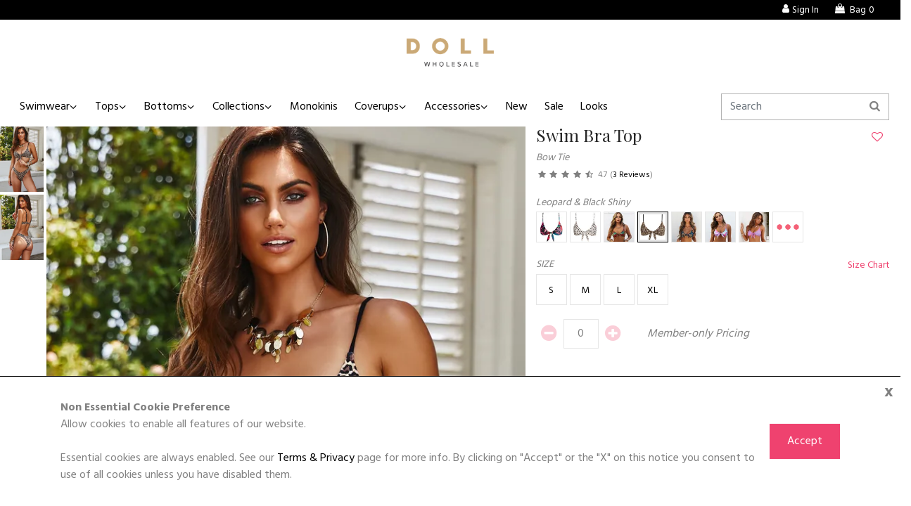

--- FILE ---
content_type: text/html; charset=utf-8
request_url: https://wholesale.doll.com/products/58557?p=58595
body_size: 13916
content:
<!DOCTYPE html><html data-gaid="UA-22568054-1"><head><title>Leopard Bralette Top - DOLL Wholesale</title><meta name="csrf-param" content="authenticity_token" />
<meta name="csrf-token" content="_N5Ex01EEs8Y4i5XZU09ryTHqSibrSBLMrAjU8JLD0dO0A_lZaca5OfQrHaorC_RdWDeO4K08vEeFgU5iW_yaA" /><meta content="website" name="og:type" /><meta content="https://wholesale.doll.com/products/58557?p=58595" name="og:url" /><meta content="DOLL Wholesale" name="og:site_name" /><meta content="Leopard Bralette Top" name="og:title" /><meta content="https://img.doll.com/tr:w-200,h-300,c-at_max,q-80/q601jjg6w5un9vym8yiq29c3h3fm?ik-s=4fe4ed23d62f9181803e3dcad5de53c4ccba0b4f" name="og:image" /><meta content="A product image for &#39;Leopard Bralette Top&#39;" name="og:image:alt" /><meta name="sentry-dsn" content="https://cf9c7cf023f44d20977ba33c1ed42589@o154082.ingest.us.sentry.io/1208057">
<meta name="sentry-environment" content="production">
<meta name="sentry-release" content="d74facdb3c35d5464a98f44950d07a62ef4bccf7"><link rel="stylesheet" href="https://d1cjavvf9wfh6p.cloudfront.net/assets/store-doll-wholesale-f4aab6fa7fc3718500a8b9522cbcba974f5124f4d07a294bfbb8f702f3850332.css" media="all" /><script>gtag('config', 'G-1JMZYVRQ60');</script><script src="https://d1cjavvf9wfh6p.cloudfront.net/assets/core-ab8e93e4ba3681e45eab8ba6837aaac26becf0c1d58d0555ab762536f9f27294.js"></script><script src="https://d1cjavvf9wfh6p.cloudfront.net/packs/js/application-0384ddbb6a9183e59540.js"></script><meta content="DOLL Wholesale" name="apple-mobile-web-app-title" /><link href="https://d1cjavvf9wfh6p.cloudfront.net/assets/logos/logo-doll-mobile-2ee104a31b4aedcb6dae507f0dfccfe894cfc626aa6c3776d0371378f2c36b47.png" rel="apple-touch-icon" /><meta content="#f46177" name="theme-color" /><meta content="width=device-width, initial-scale=1.0" name="viewport" /><link href="https://d1cjavvf9wfh6p.cloudfront.net/assets/favicons/doll-2d1336877eb56998f830b74fde296c021271b44a5e0142b9e90990a372d934f0.ico" rel="shortcut icon" /><meta content="The cutest bralette for the cutest girls! This fun &amp; flirty top features a removable bow that allows you to go from girly to sporty in seconds! DETAILS: Our quality team in the USA inspects every item individually to ensure customer satisfaction. Clean finish with no binding trim. Scoop neckline with adjustable shoulder strap, removable bow, and bust pad pockets. CARE INSTRUCTIONS: Hand wash, line dry, no bleach, cool iron if necessary." name="description" /><link href="https://wholesale.doll.com/products/58557" ref="canonical" /></head><body data-store-id="6"><div class="cookie-consent" id="cookie-consent"><div class="container"><div class="close gdpr-accept">x</div><div class="body"><div class="header">Non Essential Cookie Preference</div>Allow cookies to enable all features of our website.<br /><br />Essential cookies are always enabled. See our <a href="/terms-privacy">Terms &amp; Privacy</a> page for more info. By clicking on "Accept" or the "X" on this notice you consent to use of all cookies unless you have disabled them.</div><div class="action"><button class="btn btn-primary gdpr-accept">Accept</button></div></div></div><script>var allowCookieConsent, removeCookieConsentForm, setCookie;

setCookie = function() {
  var d, expires;
  d = new Date();
  d.setTime(d.getTime() + 365 * 24 * 60 * 60 * 1000);
  expires = 'expires=' + d.toUTCString();
  document.cookie = 'cookie-consent=true;' + expires + ';path=/';
};

removeCookieConsentForm = function() {
  $('#cookie-consent').remove();
};

allowCookieConsent = function() {
  setCookie();
  removeCookieConsentForm();
};

$(document).on('click', '.gdpr-accept', function(e) {
  allowCookieConsent();
});</script><div class="cookie-consent" id="ie11-warning" style="display: none;"><div class="container"><div class="close ie11-accept">x</div><div class="body"><div class="header">Internet Explorer Warning</div><div class="w-100">Please note that using Internet Explorer is not supported on this website. For the best experience please use a different web browser.</div></div><div class="action"><button class="btn btn-primary ie11-accept">Ok</button></div></div></div><div class="top-bar text-sm d-print-none"><div class="row"><div class="col-sm-6 pl-5"></div><div class="col-sm-6 pr-5 text-right"><ul class="tools"><li class="nav-item"><a class="nav-link" href="/account/login"><i class="icon-user d-md-inline"></i><span>Sign In</span></a></li><li><a href="/cart"><i class="icon-shopping-bag"></i><span class="pl-1">Bag</span><span class="float-count ml-1">0</span></a></li></ul></div></div></div><nav class="navbar navbar-expand-md d-none d-md-block d-print-block text-center"><a class="navbar-brand logo mx-auto" href="/"><img alt="DOLL Wholesale" src="https://d1cjavvf9wfh6p.cloudfront.net/assets/logos/logo-wholesale-8ee0ea54a43c1806f9d4a70ae17a8c8a5be42c499e6125cdd6c0ded51acd4cec.png" /></a></nav><input aria-hidden="true" class="d-print-none" hidden="" id="toggle-id" name="toggle-nav" type="checkbox" /><nav class="navbar navbar-expand-md sticky-top navbar-offcanvas" id="navbarNav" role="navigation"><div class="navbar-collapse w-100 order-4 order-md-0"><ul class="navbar-nav mr-auto"><li><button aria-hidden="true" class="navbar-toggler d-md-none p-0 w-100 text-right" type="button"><label class="navbar-toggler-icon m-0" for="toggle-id"><i class="icon-cancel-1"></i></label></button></li><li class="nav-item dropdown"><a aria-expanded="false" aria-haspopup="true" class="nav-link dropdown-toggle" data-boundary="window" data-toggle="dropdown" href="/shop/swimwear" role="button">Swimwear</a><div class="dropdown-menu"><a class="dropdown-item" href="/shop/swimwear">All Swimwear</a><a class="dropdown-item" href="/shop/bikinis">All Bikinis</a><a class="dropdown-item" href="/shop/crochet-bikinis">Crochet Bikinis</a><a class="dropdown-item" href="/shop/bridal-bikinis">Bridal Bikinis</a><a class="dropdown-item" href="/shop/string-bikinis">String Bikinis</a><a class="dropdown-item" href="/shop/one-piece-bikinis">One Piece Bikinis</a><a class="dropdown-item" href="/shop/print-bikinis">Print Bikinis</a><a class="dropdown-item" href="/shop/fringe-bikinis">Fringe Bikinis</a><a class="dropdown-item" href="/shop/sequin-bikinis">Sequin Bikinis</a></div></li><li class="nav-item dropdown"><a aria-expanded="false" aria-haspopup="true" class="nav-link dropdown-toggle" data-boundary="window" data-toggle="dropdown" href="/shop/swim-tops" role="button">Tops</a><div class="dropdown-menu"><a class="dropdown-item" href="/shop/swim-tops">All Swim Tops</a><a class="dropdown-item" href="/shop/triangle-top-bikinis">Triangle Top</a><a class="dropdown-item" href="/shop/halter-top-bikinis">Halter Top</a><a class="dropdown-item" href="/shop/swim-bra-top-bikinis">Swim Bra Top</a><a class="dropdown-item" href="/shop/swim-tank-top-bikinis">Swim Tank Top</a><a class="dropdown-item" href="/shop/bandeau-top-bikinis">Bandeau Top</a><a class="dropdown-item" href="/shop/push-up-top-bikinis">Push Up Top</a></div></li><li class="nav-item dropdown"><a aria-expanded="false" aria-haspopup="true" class="nav-link dropdown-toggle" data-boundary="window" data-toggle="dropdown" href="/shop/swim-bottoms" role="button">Bottoms</a><div class="dropdown-menu"><a class="dropdown-item" href="/shop/swim-bottoms">All Swim Bottoms</a><a class="dropdown-item" href="/shop/full-coverage-bikini-bottoms">Full Coverage Bottoms</a><a class="dropdown-item" href="/shop/single-rise-bikini-bottoms">Classic Bottoms</a><a class="dropdown-item" href="/shop/band-bikini-bottoms">Banded Bottoms</a><a class="dropdown-item" href="/shop/micro-bikini-bottoms">Micro Bottoms</a><a class="dropdown-item" href="/shop/brazilian-thong-bikinis">Brazilian Thong</a><a class="dropdown-item" href="/shop/thong-bikinis">G String Thong</a><a class="dropdown-item" href="/shop/high-cut-bikini-bottoms">High Cut Bikini</a><a class="dropdown-item" href="/shop/high-leg-bikini-bottoms">High Leg Bikini</a><a class="dropdown-item" href="/shop/high-waisted">High Waisted</a><a class="dropdown-item" href="/shop/swim-shorts">Swim Shorts</a></div></li><li class="nav-item dropdown"><a aria-expanded="false" aria-haspopup="true" class="nav-link dropdown-toggle" data-boundary="window" data-toggle="dropdown" href="/shop/fabrics" role="button">Collections</a><div class="dropdown-menu"><a class="dropdown-item" href="/shop/bridal-bikinis">Bridal</a><a class="dropdown-item" href="/shop/best-sellers">Best Sellers</a><a class="dropdown-item" href="/shop/brat-summer">Brat Summer</a><a class="dropdown-item" href="/shop/fabric-patriotic">Patriotic</a><a class="dropdown-item" href="/shop/ballerina-dreams">Ballerina Dreams</a><a class="dropdown-item" href="/shop/fabric-solids">Solids</a><a class="dropdown-item" href="/shop/fabric-metalic">Metalic</a><a class="dropdown-item" href="/shop/fabric-lace">Lace</a><a class="dropdown-item" href="/shop/fabric-ruffle">Ruffles</a><a class="dropdown-item" href="/shop/sequin-bikinis">Sequins</a><a class="dropdown-item" href="/shop/bikini-on-a-chain">Bikini On A Chain</a><a class="dropdown-item" href="/shop/fabric-shimmer">Shimmer</a><a class="dropdown-item" href="/shop/fabric-animal">Animal</a><a class="dropdown-item" href="/shop/fabric-floral">Floral</a><a class="dropdown-item" href="/shop/fabric-stripes-swirls">Stripes Swirls</a><a class="dropdown-item" href="/shop/fabric-polkadot">Polkadot</a><a class="dropdown-item" href="/shop/fabric-pretty-in-pink">Pretty In Pink</a></div></li><li class="nav-item"><a class="nav-link" href="/shop/one-piece-bikinis">Monokinis</a></li><li class="nav-item dropdown"><a aria-expanded="false" aria-haspopup="true" class="nav-link dropdown-toggle" data-boundary="window" data-toggle="dropdown" href="/shop/swim-coverups" role="button">Coverups</a><div aria-labelledby="coverups_dropdown" class="dropdown-menu"><a class="dropdown-item" href="/shop/swim-coverups">All Coverups</a><a class="dropdown-item" href="/shop/crochet-coverups">Crochet</a><a class="dropdown-item" href="/shop/sarongs">Sarongs</a><a class="dropdown-item" href="/shop/tees-and-tanks">Tees &amp; Tanks</a></div></li><li class="nav-item dropdown"><a aria-expanded="false" aria-haspopup="true" class="nav-link dropdown-toggle" data-boundary="window" data-toggle="dropdown" href="/shop/swim-accessories" role="button">Accessories</a><div aria-labelledby="coverups_dropdown" class="dropdown-menu"><a class="dropdown-item" href="/shop/swim-accessories">All Accessories</a><a class="dropdown-item" href="/shop/bra-inserts">Bra Inserts</a><a class="dropdown-item" href="/shop/earrings-jewelry">Body Chain &amp; Jewelry</a><a class="dropdown-item" href="/shop/hats-sunglasses">Hats &amp; Sunglasses</a><a class="dropdown-item" href="/shop/scarves">Head Scarves</a><a class="dropdown-item" href="/shop/headbands">Headbands</a><div class="dropdown-header">Travel</div><a class="dropdown-item" href="/shop/water-bottles">Water Bottles</a><a class="dropdown-item" href="/shop/sandals">Sandals</a><a class="dropdown-item" href="/shop/makeup-bags">Makeup Bags</a></div></li><li class="nav-item"><a class="nav-link" href="/shop/new">New</a></li><li class="nav-item"><a class="nav-link" href="/shop/on-sale">Sale</a></li><li class="nav-item"><a class="nav-link" href="/lookbooks">Looks</a></li></ul><hr class="d-md-none" /><div class="d-xs-block d-sm-block d-md-none d-lg-none d-xl-none"><ul class="navbar-nav mr-auto"><li class="nav-item"><a class="nav-link" href="/account/login"><i class="icon-user d-md-inline"></i><span>Sign In</span></a></li><li class="nav-item"><a class="nav-link" aria-label="cart" href="/cart"><i class="icon-shopping-bag"></i><span class="pl-1">Bag</span><span class="float-count ml-1">0</span></a></li></ul></div><hr class="d-md-none" /><div class="widget search align-self-center"><form class="form-inline" action="/products/search" accept-charset="UTF-8" method="get"><input type="search" name="q" placeholder="Search" aria-label="Search" class="form-control input-md" /></form><i class="icon-search"></i></div></div></nav><main class="navbar-offcanvas-shadow"><nav class="navbar d-md-none sticky-top p-0 bg-white"><div class="row w-100 no-gutters align-items-center"><div class="col-2"><button aria-label="Toggle mobile navigation" class="w-100 px-3 py-2 text-left navbar-toggler d-md-none" role="navigation" type="button"><label class="navbar-toggler-icon m-0" for="toggle-id"><i class="icon-menu"></i></label></button></div><div class="col-8 text-center py-2"><a class="navbar-brand logo mx-auto" href="/"><img alt="DOLL Wholesale" src="https://d1cjavvf9wfh6p.cloudfront.net/assets/logos/logo-wholesale-8ee0ea54a43c1806f9d4a70ae17a8c8a5be42c499e6125cdd6c0ded51acd4cec.png" /></a></div><div class="col-2"><a href="/cart"><button aria-label="cart" class="w-100 pr-3 py-2 text-right navbar-toggler d-md-none" type="button"><label class="m-0" for="toggle-cart-id" style="min-width: 2.5rem"><i class="icon-shopping-bag"></i></label></button></a></div></div></nav><div class="container-fluid bg-white"><div class="row d-md-none d-print-none"><div class="col-12 px-0"><div class="search-wide"><div class="widget search align-self-center"><form class="form-inline" action="/products/search" accept-charset="UTF-8" method="get"><input type="search" name="q" placeholder="Search" aria-label="Search" class="form-control input-md" /></form><i class="icon-search"></i></div></div></div></div><noscript><div class="mt-2 alert alert-danger">Uh oh! JavaScript is not enabled on your web browser. For the best experience enable JavaScript and reload.</div></noscript><div id="show_products"><script type="application/ld+json">{"@context":"http://schema.org/","@type":"Product","url":"https://wholesale.doll.com/products/58557","name":"Leopard Bralette Top","image":["https://wholesale.doll.com/rails/active_storage/blobs/redirect/eyJfcmFpbHMiOnsiZGF0YSI6NzI2MzUsInB1ciI6ImJsb2JfaWQifX0=--81895630798a53e1194dc021efc62567d0f94182/53461-68580-68618-1.JPG","https://wholesale.doll.com/rails/active_storage/blobs/redirect/eyJfcmFpbHMiOnsiZGF0YSI6NzI2MzYsInB1ciI6ImJsb2JfaWQifX0=--33d839f68374ed4c2caa506ce0dd0dbd3d5f5d04/53462-68580-68618-2.JPG","https://wholesale.doll.com/rails/active_storage/blobs/redirect/eyJfcmFpbHMiOnsiZGF0YSI6NTQ3NTUsInB1ciI6ImJsb2JfaWQifX0=--12bf673ca9ff763c51b261d4abb77b17d5311d82/68580-TOP_FLAT_FRONT_3602.jpg"],"description":"The cutest bralette for the cutest girls! This fun \u0026 flirty top features a removable bow that allows you to go from girly to sporty in seconds! DETAILS: Our quality team in the USA inspects every item individually to ensure customer satisfaction. Clean finish with no binding trim. Scoop neckline with adjustable shoulder strap, removable bow, and bust pad pockets. CARE INSTRUCTIONS: Hand wash, line dry, no bleach, cool iron if necessary.","mpn":"P58557","sku":"68580-TOP","itemCondition":"http://schema.org/NewCondition","offers":{"price":49.99,"priceCurrency":"USD","availability":"http://schema.org/InStock","url":"https://wholesale.doll.com/products/58557"},"aggregateRating":{"ratingCount":3,"ratingValue":"4.7","bestRating":5},"review":[{"@type":"Review","reviewBody":"Fits like a glove love it","reviewRating":{"@type":"Rating","ratingValue":5,"bestRating":5},"author":{"@type":"Person","name":"Customer"}},{"@type":"Review","reviewBody":"I love the print! So much fun (I’m not usually a print person for suits)! I gave a 4 because at 34C, it’s still a little non-supportive, but going to a large would probably be too big. I think it just takes some getting used to. Just don’t expect support, and I’d recommend a C-cup maximum size for a bralette top in general.","reviewRating":{"@type":"Rating","ratingValue":4,"bestRating":5},"author":{"@type":"Person","name":"Manda"}},{"@type":"Review","reviewBody":"I love the shape and fit of this top. Front view my girls look amazing. Side view I like better when I added liner pads. The holes for the pads are tiny so I had to squeeze them in.","reviewRating":{"@type":"Rating","ratingValue":5,"bestRating":5},"author":{"@type":"Person","name":"ChrisDF"}}],"brand":{"@type":"Brand","name":"DOLL \u0026 Co."}}</script><div class="product-display" id="product-display"><div class="row px-0"><div class="col-md-7 main_images mb-4" id="show_photos"><div class="d-none" id="loading_photos"><div class="spinner spinner-border text-primary"></div></div><div class="d-none d-md-block"><div class="row"><div class="col-1 px-0 thumbnails"><div class="mb-1" data-slide-to="0" data-target="#productImageSlider_one_0"><img alt="Leopard Bralette Top image" src="https://img.doll.com/tr:w-200,h-300,c-at_max,q-80/q601jjg6w5un9vym8yiq29c3h3fm?ik-s=4fe4ed23d62f9181803e3dcad5de53c4ccba0b4f" /></div><div class="mb-1" data-slide-to="1" data-target="#productImageSlider_one_0"><img alt="Leopard Bralette Top image" src="https://img.doll.com/tr:w-200,h-300,c-at_max,q-80/5ri9faohhjlz8b13ihmoogg8u3ct?ik-s=58ae7f70c7362d8214fd04d98108c9a2acf2b6d0" /></div></div><div class="col-11 pl-1 pr-0 mb-2 align-self-center"><div class="carousel slide align-items-center" data-interval="false" data-ride="carousel" id="productImageSlider_one_0"><div class="carousel-inner"><div class="product_image carousel-item active"><img alt="Leopard Bralette Top image" data-hifi="https://img.doll.com/tr:w-730,h-1050,c-at_max,q-80/q601jjg6w5un9vym8yiq29c3h3fm?ik-s=b2ca61771e8369266135690de756b8680b779bf9" data-initial-width="[300,400]" src="https://d1cjavvf9wfh6p.cloudfront.net/assets/loading-00adb124473c0026dbb12ad55b4d88856b85a9298aa143bc60a99a94995b7593.svg" /><div class="fashion-model-info" data-target="#fashion-models-data-53461" data-title="Stephanie" data-toggle="modal"><i class="icon-info"></i></div><div class="modal fade fashion-model-data" id="fashion-models-data-53461" data-controller="modal" data-modal-show-value="false" data-modal-remove-on-close-value="false" data-modal-reposition-value="true"><div class="modal-dialog modal-dialog-centered"><div class="modal-content"><div class="modal-header"><h5 class="modal-title">Stephanie</h5><button type="button" class="close" data-dismiss="modal" aria-label="Close"><span aria-hidden="true">&times;</span></button></div><div class="modal-body"><div class="attributes"><div class="attribute"><dt>Height</dt><dd>5&#39; 9&quot;</dd></div><div class="attribute"><dt>Cup Size</dt><dd>B</dd></div><div class="attribute"><dt>Waist</dt><dd>24&quot;</dd></div><div class="attribute"><dt>Hips</dt><dd>31 - 37&quot;</dd></div></div></div></div></div></div></div><div class="product_image carousel-item "><img alt="Leopard Bralette Top image" data-hifi="https://img.doll.com/tr:w-730,h-1050,c-at_max,q-80/5ri9faohhjlz8b13ihmoogg8u3ct?ik-s=7c35cab10cc9d4aa180d286a50db4b6f09ea8b19" data-initial-width="[300,400]" src="https://d1cjavvf9wfh6p.cloudfront.net/assets/loading-00adb124473c0026dbb12ad55b4d88856b85a9298aa143bc60a99a94995b7593.svg" /><div class="fashion-model-info" data-target="#fashion-models-data-53462" data-title="Stephanie" data-toggle="modal"><i class="icon-info"></i></div><div class="modal fade fashion-model-data" id="fashion-models-data-53462" data-controller="modal" data-modal-show-value="false" data-modal-remove-on-close-value="false" data-modal-reposition-value="true"><div class="modal-dialog modal-dialog-centered"><div class="modal-content"><div class="modal-header"><h5 class="modal-title">Stephanie</h5><button type="button" class="close" data-dismiss="modal" aria-label="Close"><span aria-hidden="true">&times;</span></button></div><div class="modal-body"><div class="attributes"><div class="attribute"><dt>Height</dt><dd>5&#39; 9&quot;</dd></div><div class="attribute"><dt>Cup Size</dt><dd>B</dd></div><div class="attribute"><dt>Waist</dt><dd>24&quot;</dd></div><div class="attribute"><dt>Hips</dt><dd>31 - 37&quot;</dd></div></div></div></div></div></div></div></div><a class="carousel-control-prev" data-slide="prev" href="#productImageSlider_one_0" role="button"><span aria-hidden="true" class="carousel-control-prev-icon"></span><span class="sr-only">Previous</span></a><a class="carousel-control-next" data-slide="next" href="#productImageSlider_one_0" role="button"><span aria-hidden="true" class="carousel-control-next-icon"></span><span class="sr-only">Next</span></a></div></div></div></div><div class="d-md-none d-lg-none d-xl-none"><div class="row"><div class="col-10 pl-0 pr-1 mb-2 align-self-center"><div class="carousel slide align-items-center" data-interval="false" data-ride="carousel" id="productImageSlider_two_0"><div class="carousel-inner"><div class="product_image carousel-item active"><img alt="Leopard Bralette Top image" data-hifi="https://img.doll.com/tr:w-730,h-1050,c-at_max,q-80/q601jjg6w5un9vym8yiq29c3h3fm?ik-s=b2ca61771e8369266135690de756b8680b779bf9" data-initial-width="[300,400]" src="https://d1cjavvf9wfh6p.cloudfront.net/assets/loading-00adb124473c0026dbb12ad55b4d88856b85a9298aa143bc60a99a94995b7593.svg" /><div class="fashion-model-info" data-target="#fashion-models-data-53461" data-title="Stephanie" data-toggle="modal"><i class="icon-info"></i></div><div class="modal fade fashion-model-data" id="fashion-models-data-53461" data-controller="modal" data-modal-show-value="false" data-modal-remove-on-close-value="false" data-modal-reposition-value="true"><div class="modal-dialog modal-dialog-centered"><div class="modal-content"><div class="modal-header"><h5 class="modal-title">Stephanie</h5><button type="button" class="close" data-dismiss="modal" aria-label="Close"><span aria-hidden="true">&times;</span></button></div><div class="modal-body"><div class="attributes"><div class="attribute"><dt>Height</dt><dd>5&#39; 9&quot;</dd></div><div class="attribute"><dt>Cup Size</dt><dd>B</dd></div><div class="attribute"><dt>Waist</dt><dd>24&quot;</dd></div><div class="attribute"><dt>Hips</dt><dd>31 - 37&quot;</dd></div></div></div></div></div></div></div><div class="product_image carousel-item "><img alt="Leopard Bralette Top image" data-hifi="https://img.doll.com/tr:w-730,h-1050,c-at_max,q-80/5ri9faohhjlz8b13ihmoogg8u3ct?ik-s=7c35cab10cc9d4aa180d286a50db4b6f09ea8b19" data-initial-width="[300,400]" src="https://d1cjavvf9wfh6p.cloudfront.net/assets/loading-00adb124473c0026dbb12ad55b4d88856b85a9298aa143bc60a99a94995b7593.svg" /><div class="fashion-model-info" data-target="#fashion-models-data-53462" data-title="Stephanie" data-toggle="modal"><i class="icon-info"></i></div><div class="modal fade fashion-model-data" id="fashion-models-data-53462" data-controller="modal" data-modal-show-value="false" data-modal-remove-on-close-value="false" data-modal-reposition-value="true"><div class="modal-dialog modal-dialog-centered"><div class="modal-content"><div class="modal-header"><h5 class="modal-title">Stephanie</h5><button type="button" class="close" data-dismiss="modal" aria-label="Close"><span aria-hidden="true">&times;</span></button></div><div class="modal-body"><div class="attributes"><div class="attribute"><dt>Height</dt><dd>5&#39; 9&quot;</dd></div><div class="attribute"><dt>Cup Size</dt><dd>B</dd></div><div class="attribute"><dt>Waist</dt><dd>24&quot;</dd></div><div class="attribute"><dt>Hips</dt><dd>31 - 37&quot;</dd></div></div></div></div></div></div></div></div><a class="carousel-control-prev" data-slide="prev" href="#productImageSlider_two_0" role="button"><span aria-hidden="true" class="carousel-control-prev-icon"></span><span class="sr-only">Previous</span></a><a class="carousel-control-next" data-slide="next" href="#productImageSlider_two_0" role="button"><span aria-hidden="true" class="carousel-control-next-icon"></span><span class="sr-only">Next</span></a></div></div><div class="col-2 px-0 thumbnails"><div class="mb-1" data-slide-to="0" data-target="#productImageSlider_two_0"><img alt="Leopard Bralette Top image" src="https://img.doll.com/tr:w-200,h-300,c-at_max,q-80/q601jjg6w5un9vym8yiq29c3h3fm?ik-s=4fe4ed23d62f9181803e3dcad5de53c4ccba0b4f" /></div><div class="mb-1" data-slide-to="1" data-target="#productImageSlider_two_0"><img alt="Leopard Bralette Top image" src="https://img.doll.com/tr:w-200,h-300,c-at_max,q-80/5ri9faohhjlz8b13ihmoogg8u3ct?ik-s=58ae7f70c7362d8214fd04d98108c9a2acf2b6d0" /></div></div></div></div></div><div class="col-md-5 px-xs-2rem" id="show_cart"><div class="d-none" id="loading_cart"><div class="spinner spinner-border text-primary"></div></div><form id="add_to_cart" action="/cart/add/58557" accept-charset="UTF-8" data-remote="true" method="post"><input type="hidden" name="authenticity_token" value="ZXsDkwpBnF_GRIO3FgOIhWXhcPRuFnzSvzRo0_qFuY6LhaXCxaWYFzi7wAy6Mun8q008CNqnNbFMR5NY-Ejcqw" autocomplete="off" /><div data-controller="ga--product-show" data-ga--product-show-request-id-value="da839910-250f-4081-90dd-8dbda751fb9e"><div class="row mb-4" data-ga--product-show-target="product" data-id="58557" data-name="Leopard Bralette Top"><div class="col"><div class="single-item-info" data-product-display="show" data-product-id="58557" data-product-name="Leopard Bralette Top" data-product-price="49.99"><div class="row justify-items-left align-items-center"><div class="col-11"><div><h2 class="mb-2" data-admin--product-edit-link-id-value="58557" data-admin--product-edit-link-sku-value="68580-TOP" data-controller="admin--product-edit-link">Swim Bra Top </h2></div></div><div class="col-1 ml-auto p-0"><div class="wishlist_button" id="wishlist_button_58557"><a class="btn btn-link no-border p-0" data-disable-with="" aria-label="add to wishlist" data-remote="true" rel="nofollow" data-method="post" href="/account/wishlist/58557"><i class="icon-heart-empty text-primary"></i></a></div></div></div><div class="row"><div class="col-12"><span class="text-sm font-italic">Bow Tie</span></div></div><div class="row justify-items-left mb-3"><div class="col-12"><div class="item-rating text-xs"><div class="row"><div class="col-auto review-summary"><span class="rating"><i aria-hidden="true" class="icon-star"></i><i aria-hidden="true" class="icon-star"></i><i aria-hidden="true" class="icon-star"></i><i aria-hidden="true" class="icon-star"></i><i aria-hidden="true" class="icon-star-half-alt"></i><span class="ml-1">4.7</span></span><span class="ml-1 mr-1">(<a class="reviews-link" href="#reviews">3 Reviews</a>)</span></div></div></div></div></div><div class="row"><div class="col-auto"><div id="related_products_58557"><div class="text-sm text-italic"><span id="root_color_choice_58557">Leopard &amp; Black Shiny</span></div><div class="related"><div class="modal fade related fade" id="related_modal_58557" data-controller="modal" data-modal-show-value="false" data-modal-remove-on-close-value="false" data-modal-reposition-value="false"><div class="modal-dialog"><div class="modal-content"><div class="modal-header"><h5 class="modal-title">MIX <span>it! </span><span>or </span>Match <span>it!</span></h5><button type="button" class="close" data-dismiss="modal" aria-label="Close"><span aria-hidden="true">&times;</span></button></div><div class="modal-body"><div class="spinner justify-content-center align-items-center d-flex" id="spinner"><div class="spinner-border text-primary" role="status"><span class="sr-only">Loading...</span></div></div><div class="controls" id="related_controls_58557"></div></div></div></div></div><div class="tile_group d-flex flex-nowrap tiles_related"><div class="tile"><a data-id="58563" data-color="Black Tropical" data-product-id="58557" data-url-product="/products/58563?p=58595" data-url-photos="/products/58563/update/photos?p=58595" data-url-cart="/products/58563/update/cart?p=58595" data-url-details="/products/58563/update/details?p=58595" data-from="root" class="link_update_products link_color" href="/products/58563/update/?p=58595"><img alt="Black Tropical Bralette Top thumbnail" src="https://img.doll.com/tr:w-75,h-75,cm-pad_resize,bg-FFFFFF,q-80/T3cpvhr8isgj1p4dEX5g2n9j?ik-s=54ac1b56a694746adaf9d4cf6cbb7af6344e2cf0" /></a></div><div class="tile"><a data-id="58558" data-color="Cheetah" data-product-id="58557" data-url-product="/products/58558?p=58595" data-url-photos="/products/58558/update/photos?p=58595" data-url-cart="/products/58558/update/cart?p=58595" data-url-details="/products/58558/update/details?p=58595" data-from="root" class="link_update_products link_color" href="/products/58558/update/?p=58595"><img alt="Cheetah Bralette Top thumbnail" src="https://img.doll.com/tr:w-75,h-75,cm-pad_resize,bg-FFFFFF,q-80/awvka6KJCK6r3tpke553u5Cw?ik-s=955c7344cc1b93cab2ab58022611ef8793ce669f" /></a></div><div class="tile"><a data-id="59863" data-color="Jamaican Flower &amp; Black Shiny" data-product-id="58557" data-url-product="/products/59863?p=58595" data-url-photos="/products/59863/update/photos?p=58595" data-url-cart="/products/59863/update/cart?p=58595" data-url-details="/products/59863/update/details?p=58595" data-from="root" class="link_update_products link_color" href="/products/59863/update/?p=58595"><img alt="Jamaican Flower Full Coverage Mid-Rise Scrunch Bottom thumbnail" src="https://img.doll.com/tr:w-0.999,h-0.6,fo-top:w-75,h-75,cm-at_max,q-80/kvut937k0vyenckzf6ebl02y576b?ik-s=2b775fc58cf5a41a2768a15e8004b108bb1d7d69" /></a></div><div class="tile active"><img id="root_related_current_product_58557" data-color="Leopard &amp; Black Shiny" data-from="root" alt="Leopard Bralette Top thumbnail" src="https://img.doll.com/tr:w-75,h-75,cm-pad_resize,bg-FFFFFF,q-80/Tve6LukNi8YMBnxAoi8M5cNK?ik-s=995b241ad6770c64d9fd3b952c635d0ab383e158" /></div><div class="tile"><a data-id="59843" data-color="Midnight Tropic &amp; Gold Foil" data-product-id="58557" data-url-product="/products/59843?p=58595" data-url-photos="/products/59843/update/photos?p=58595" data-url-cart="/products/59843/update/cart?p=58595" data-url-details="/products/59843/update/details?p=58595" data-from="root" class="link_update_products link_color" href="/products/59843/update/?p=58595"><img alt="Midnight Tropic Bralette Top thumbnail" src="https://img.doll.com/tr:w-0.999,h-0.6,fo-top:w-75,h-75,cm-at_max,q-80/6j6yobbr8tx7n9slqz3j4tdtepkr?ik-s=db19245b378e6ebf59e11671a28e0e124dd11346" /></a></div><div class="tile"><a data-id="59832" data-color="Rainbow Swirl &amp; Neon Pink Shiny" data-product-id="58557" data-url-product="/products/59832?p=58595" data-url-photos="/products/59832/update/photos?p=58595" data-url-cart="/products/59832/update/cart?p=58595" data-url-details="/products/59832/update/details?p=58595" data-from="root" class="link_update_products link_color" href="/products/59832/update/?p=58595"><img alt="Rainbow Swirls Full Coverage Scrunch Bottom thumbnail" src="https://img.doll.com/tr:w-0.999,h-0.6,fo-top:w-75,h-75,cm-at_max,q-80/utldzkbqsu3thq5ovf7nyvvhn0zs?ik-s=94edad9d93beb8bee96ff052ddeddfc29eaeb1ff" /></a></div><div class="tile"><a data-id="59654" data-color="Rebel Pink &amp; Blue" data-product-id="58557" data-url-product="/products/59654?p=58595" data-url-photos="/products/59654/update/photos?p=58595" data-url-cart="/products/59654/update/cart?p=58595" data-url-details="/products/59654/update/details?p=58595" data-from="root" class="link_update_products link_color" href="/products/59654/update/?p=58595"><img alt="Rebel Pink &amp; Blue Micro Scrunch Bottom thumbnail" src="https://img.doll.com/tr:w-0.999,h-0.6,fo-top:w-75,h-75,cm-at_max,q-80/6128l7fdot61vgtg2pen74hykiok?ik-s=d4911aca7a210c8c75ba3b723d42c17953f4c153" /></a></div><div class="tile"><a class="link_color" data-from="root" data-color="More" data-product-id="58557" data-toggle="modal" data-target="#related_modal_58557" data-id="58557" data-remote="true" href="/products/58557/related?family=Swim+Bra&amp;p=58595&amp;style=Bow+Tie"><img class="dots" alt="find more related products" src="https://d1cjavvf9wfh6p.cloudfront.net/assets/dots-f9a165033518bdf7e06515f63472cbaed5d7f466f59918a8da50561471ef632c.png" /></a></div></div></div></div></div></div><div class="cart_area"><div class="row mt-3"><div class="col-6"><div class="text-sm text-italic"><span>SIZE <span class="size-name"></span></span></div></div><div class="col-6 text-right"><small><a class="popover-size-chart link-secondary" href="#" onclick="return false">Size Chart</a></small></div></div><div class="row" data-padding-upsell="true" data-size-chart="swimwear - top"><div class="col-auto"><div class="tile_group d-flex tiles_sizes"><div aria-label="product size S" class="tile text-center" data-size="S" role="button"><span class="size-price d-none"><em>Member-only Pricing</em></span><input type="radio" name="items[gs_58557][id]" id="items_gs_58557_id_59417" value="59417" data-inventory-count="34.0" data-inventory-price="49.99" /><span class="size_option text-sm">S</span></div><div aria-label="product size M" class="tile text-center" data-size="M" role="button"><span class="size-price d-none"><em>Member-only Pricing</em></span><input type="radio" name="items[gs_58557][id]" id="items_gs_58557_id_59418" value="59418" data-inventory-count="23.0" data-inventory-price="49.99" /><span class="size_option text-sm">M</span></div><div aria-label="product size L" class="tile text-center" data-size="L" role="button"><span class="size-price d-none"><em>Member-only Pricing</em></span><input type="radio" name="items[gs_58557][id]" id="items_gs_58557_id_59419" value="59419" data-inventory-count="43.0" data-inventory-price="49.99" /><span class="size_option text-sm">L</span></div><div aria-label="product size XL" class="tile text-center" data-size="XL" role="button"><span class="size-price d-none"><em>Member-only Pricing</em></span><input type="radio" name="items[gs_58557][id]" id="items_gs_58557_id_59420" value="59420" data-inventory-count="27.0" data-inventory-price="49.99" /><span class="size_option text-sm">XL</span></div></div></div></div><div class="row"><div class="col-12"><div class="row section_oos align-items-center"><div class="col-12"></div></div><div class="row section_qty align-items-center"><div class="col-auto pr-1 qty_field qty_buttons"><div class="input-group"><div class="input-group-prepend"><button aria-label="Decrement Quantity" class="btn btn-link no-border p-0 mr-1 qty-minus" disabled="" tabindex="-1" type="button"><i class="icon-minus-circled"></i></button></div><input type="number" name="items[gs_58557][qty]" id="items_gs_58557_qty" value="0" step="1.0" class="form-control" tabindex="0" disabled="disabled" aria-label="Leopard Bralette Top has Quantity set to" min="0.0" max="20.0" /><div class="input-group-append"><button aria-label="Increment Quantity" class="btn btn-link no-border p-0 ml-1 qty-plus" disabled="" tabindex="-1" type="button"><i class="icon-plus-circled"></i></button></div></div></div><div class="col-auto"><span class="variant-price"></span><span class="product-price"><em>Member-only Pricing</em></span></div><div class="col-auto"><div class="text-gray text-sm low_stock"></div></div></div><div class="row"><div class="col-auto pl-1 price pt-1"><div class="size-chart collapse"></div></div></div></div></div></div></div></div></div><div class="row mb-4" data-ga--product-show-target="product" data-id="58595" data-name="Leopard Micro V-Band Bottom"><div class="col"><div class="single-item-info" data-product-display="show" data-product-id="58595" data-product-name="Leopard Micro V-Band Bottom" data-product-price="49.99"><div class="row justify-items-left align-items-center"><div class="col-11"><div><h2 class="mb-2" data-admin--product-edit-link-id-value="58595" data-admin--product-edit-link-sku-value="68618-BOTTOM" data-controller="admin--product-edit-link">Micro Bottom </h2></div></div><div class="col-1 ml-auto p-0"><div class="wishlist_button" id="wishlist_button_58595"><a class="btn btn-link no-border p-0" data-disable-with="" aria-label="add to wishlist" data-remote="true" rel="nofollow" data-method="post" href="/account/wishlist/58595"><i class="icon-heart-empty text-primary"></i></a></div></div></div><div class="row"><div class="col-12"><span class="text-sm font-italic">Banded</span></div></div><div class="row justify-items-left mb-3"><div class="col-12"><div class="item-rating text-xs"><div class="row"><div class="col-auto review-summary"><span class="rating"><i aria-hidden="true" class="icon-star-empty"></i><i aria-hidden="true" class="icon-star-empty"></i><i aria-hidden="true" class="icon-star-empty"></i><i aria-hidden="true" class="icon-star-empty"></i><i aria-hidden="true" class="icon-star-empty"></i></span><span class="ml-1 mr-1">(<a class="reviews-link" href="#reviews">0 Reviews</a>)</span></div></div></div></div></div><div class="row"><div class="col-auto"><div id="related_products_58595"><div class="text-sm text-italic"><span id="root_color_choice_58595">Leopard</span></div><div class="related"><div class="modal fade related fade" id="related_modal_58595" data-controller="modal" data-modal-show-value="false" data-modal-remove-on-close-value="false" data-modal-reposition-value="false"><div class="modal-dialog"><div class="modal-content"><div class="modal-header"><h5 class="modal-title">MIX <span>it! </span><span>or </span>Match <span>it!</span></h5><button type="button" class="close" data-dismiss="modal" aria-label="Close"><span aria-hidden="true">&times;</span></button></div><div class="modal-body"><div class="spinner justify-content-center align-items-center d-flex" id="spinner"><div class="spinner-border text-primary" role="status"><span class="sr-only">Loading...</span></div></div><div class="controls" id="related_controls_58595"></div></div></div></div></div><div class="tile_group d-flex flex-nowrap tiles_related"><div class="tile"><a data-id="58596" data-color="Cheetah" data-product-id="58595" data-url-product="/products/58596?p=58557" data-url-photos="/products/58596/update/photos?p=58557" data-url-cart="/products/58596/update/cart?p=58557" data-url-details="/products/58596/update/details?p=58557" data-from="root" class="link_update_products link_color" href="/products/58596/update/?p=58557"><img alt="Cheetah Micro V-Band Bottom thumbnail" src="https://img.doll.com/tr:w-75,h-75,cm-pad_resize,bg-FFFFFF,q-80/cXxBBkXkBgB7rxNwTEFF5jdX?ik-s=659449164373df18cad60fe5679703d3b4fcb5d7" /></a></div><div class="tile"><a data-id="59856" data-color="Green Camo" data-product-id="58595" data-url-product="/products/59856?p=58557" data-url-photos="/products/59856/update/photos?p=58557" data-url-cart="/products/59856/update/cart?p=58557" data-url-details="/products/59856/update/details?p=58557" data-from="root" class="link_update_products link_color" href="/products/59856/update/?p=58557"><img alt="Green Camo Adjustable Halter Top thumbnail" src="https://img.doll.com/tr:w-0.999,h-0.4,fo-bottom:w-75,h-75,cm-at_max,q-80/x1jqei47xehbso2973wt4bsjoa3u?ik-s=385b34bfbcbcd720460eee0f537c945ecfbeefa4" /></a></div><div class="tile"><a data-id="59862" data-color="Jamaican Flower" data-product-id="58595" data-url-product="/products/59862?p=58557" data-url-photos="/products/59862/update/photos?p=58557" data-url-cart="/products/59862/update/cart?p=58557" data-url-details="/products/59862/update/details?p=58557" data-from="root" class="link_update_products link_color" href="/products/59862/update/?p=58557"><img alt="Jamaican Flower Micro V-Band Bottom thumbnail" src="https://img.doll.com/tr:w-0.999,h-0.4,fo-bottom:w-75,h-75,cm-at_max,q-80/e45wtuhyn9b3kjinciln57oannft?ik-s=45ab90fc6241b2c92bbf3830f4fc9fba58767699" /></a></div><div class="tile active"><img id="root_related_current_product_58595" data-color="Leopard" data-from="root" alt="Leopard Micro V-Band Bottom thumbnail" src="https://img.doll.com/tr:w-75,h-75,cm-pad_resize,bg-FFFFFF,q-80/kAYbjni38bSy3BZBpz4oXkgT?ik-s=633ccd38455cca63a4e270daac1c1ec2bc985dc4" /></div><div class="tile"><a data-id="59847" data-color="Midnight Tropic" data-product-id="58595" data-url-product="/products/59847?p=58557" data-url-photos="/products/59847/update/photos?p=58557" data-url-cart="/products/59847/update/cart?p=58557" data-url-details="/products/59847/update/details?p=58557" data-from="root" class="link_update_products link_color" href="/products/59847/update/?p=58557"><img alt="Midnight Tropic Bralette Top thumbnail" src="https://img.doll.com/tr:w-0.999,h-0.4,fo-bottom:w-75,h-75,cm-at_max,q-80/6j6yobbr8tx7n9slqz3j4tdtepkr?ik-s=ac697bfa1302a06f0d3d39dc3ec86772a59fbc2c" /></a></div><div class="tile"><a data-id="59873" data-color="Black &amp; Gold Leopard" data-product-id="58595" data-url-product="/products/59873?p=58557" data-url-photos="/products/59873/update/photos?p=58557" data-url-cart="/products/59873/update/cart?p=58557" data-url-details="/products/59873/update/details?p=58557" data-from="root" class="link_update_products link_color" href="/products/59873/update/?p=58557"><img alt="Black &amp; Gold Leopard Micro V-Band Bottom thumbnail" src="https://img.doll.com/tr:w-0.999,h-0.4,fo-bottom:w-75,h-75,cm-at_max,q-80/139hm1njx6w625u9w8elsap53oql?ik-s=4979521a11856751c6306fd1cb0af074361e7be8" /></a></div><div class="tile"><a data-id="59864" data-color="Golden Zebra" data-product-id="58595" data-url-product="/products/59864?p=58557" data-url-photos="/products/59864/update/photos?p=58557" data-url-cart="/products/59864/update/cart?p=58557" data-url-details="/products/59864/update/details?p=58557" data-from="root" class="link_update_products link_color" href="/products/59864/update/?p=58557"><img alt="Golden Zebra Micro V-Band Bottom thumbnail" src="https://img.doll.com/tr:w-0.999,h-0.4,fo-bottom:w-75,h-75,cm-at_max,q-80/ocdv5tp9c7kzfk4pi2rjvdevrs5b?ik-s=e94e5ffc5755a85f8b32ec35571fbeb83476b438" /></a></div><div class="tile"><a class="link_color" data-from="root" data-color="More" data-product-id="58595" data-toggle="modal" data-target="#related_modal_58595" data-id="58595" data-remote="true" href="/products/58595/related?family=Micro&amp;p=58557&amp;style=Banded"><img class="dots" alt="find more related products" src="https://d1cjavvf9wfh6p.cloudfront.net/assets/dots-f9a165033518bdf7e06515f63472cbaed5d7f466f59918a8da50561471ef632c.png" /></a></div></div></div></div></div></div><div class="cart_area"><div class="row mt-3"><div class="col-6"><div class="text-sm text-italic"><span>SIZE <span class="size-name"></span></span></div></div><div class="col-6 text-right"><small><a class="popover-size-chart link-secondary" href="#" onclick="return false">Size Chart</a></small></div></div><div class="row" data-padding-upsell="false" data-size-chart="swimwear - bottom"><div class="col-auto"><div class="tile_group d-flex tiles_sizes"><div aria-label="product size S" class="tile text-center" data-size="S" role="button"><span class="size-price d-none"><em>Member-only Pricing</em></span><input type="radio" name="items[gs_58595][id]" id="items_gs_58595_id_59544" value="59544" data-inventory-count="37.0" data-inventory-price="49.99" /><span class="size_option text-sm">S</span></div><div aria-label="product size M" class="tile text-center" data-size="M" role="button"><span class="size-price d-none"><em>Member-only Pricing</em></span><input type="radio" name="items[gs_58595][id]" id="items_gs_58595_id_59545" value="59545" data-inventory-count="27.0" data-inventory-price="49.99" /><span class="size_option text-sm">M</span></div><div aria-label="product size L" class="tile text-center" data-size="L" role="button"><span class="size-price d-none"><em>Member-only Pricing</em></span><input type="radio" name="items[gs_58595][id]" id="items_gs_58595_id_59546" value="59546" data-inventory-count="28.0" data-inventory-price="49.99" /><span class="size_option text-sm">L</span></div></div></div></div><div class="row"><div class="col-12"><div class="row section_oos align-items-center"><div class="col-12"></div></div><div class="row section_qty align-items-center"><div class="col-auto pr-1 qty_field qty_buttons"><div class="input-group"><div class="input-group-prepend"><button aria-label="Decrement Quantity" class="btn btn-link no-border p-0 mr-1 qty-minus" disabled="" tabindex="-1" type="button"><i class="icon-minus-circled"></i></button></div><input type="number" name="items[gs_58595][qty]" id="items_gs_58595_qty" value="0" step="1.0" class="form-control" tabindex="0" disabled="disabled" aria-label="Leopard Micro V-Band Bottom has Quantity set to" min="0.0" max="20.0" /><div class="input-group-append"><button aria-label="Increment Quantity" class="btn btn-link no-border p-0 ml-1 qty-plus" disabled="" tabindex="-1" type="button"><i class="icon-plus-circled"></i></button></div></div></div><div class="col-auto"><span class="variant-price"></span><span class="product-price"><em>Member-only Pricing</em></span></div><div class="col-auto"><div class="text-gray text-sm low_stock"></div></div></div><div class="row"><div class="col-auto pl-1 price pt-1"><div class="size-chart collapse"></div></div></div></div></div></div></div></div></div></div><div class="row"><div class="col"><div class="single-item-info mb-4"><div class="row justify-items-left align-items-center"><div class="col"><div><h2 class="mb-2">Padding </h2></div></div></div><div class="row"><div class="col" id="padding_description" style="min-height: 50px;"><span class="text-sm font-italic" data-group-id="none">Complete the look with swimwear padding. Select a type, then a size.</span><div class="text-sm font-italic d-none" data-group-id="standard">Standard: Designed to bring you a seamless and confident swimwear experience.</div><div class="text-sm font-italic d-none" data-group-id="pushup">Push up: Designed to create cleavage and natural fullness that radiates beauty and self-assurance.</div></div></div><div class="row mt-3"><div class="col-6"><div class="text-sm text-italic"><span>TYPE </span></div></div></div><div class="row"><div class="col-auto"><div class="tile_group d-flex tiles_sizes"><div class="tile text-center wide d-flex align-items-center justify-content-center tile_padding" data-group-id="standard" style="height: 44px;width: 74px;"><input type="radio" name="padding_type" id="padding_type_standard" value="standard" /><span class="size_option text-sm">Standard</span></div><div class="tile text-center wide d-flex align-items-center justify-content-center tile_padding" data-group-id="pushup" style="height: 44px;width: 74px;"><input type="radio" name="padding_type" id="padding_type_pushup" value="pushup" /><span class="size_option text-sm">Push Up</span></div></div></div></div><div class="cart_area padding" data-padding="{&quot;standard&quot;:{&quot;S/M&quot;:{&quot;id&quot;:60291,&quot;available&quot;:true,&quot;price&quot;:{&quot;b&quot;:&quot;4&quot;,&quot;d&quot;:&quot;99&quot;}},&quot;L/XL&quot;:{&quot;id&quot;:60292,&quot;available&quot;:true,&quot;price&quot;:{&quot;b&quot;:&quot;4&quot;,&quot;d&quot;:&quot;99&quot;}}},&quot;pushup&quot;:{&quot;S/M&quot;:{&quot;id&quot;:60289,&quot;available&quot;:true,&quot;price&quot;:{&quot;b&quot;:&quot;6&quot;,&quot;d&quot;:&quot;99&quot;}},&quot;L/XL&quot;:{&quot;id&quot;:60290,&quot;available&quot;:true,&quot;price&quot;:{&quot;b&quot;:&quot;6&quot;,&quot;d&quot;:&quot;99&quot;}}}}" id="padding_size"><div class="row mt-3"><div class="col-6"><div class="text-sm text-italic"><span>SIZE <span class="d-none" id="oos">- Out of Stock</span></span></div></div></div><div class="row"><div class="col-auto" data-group-id="standard"><div class="tile_group d-flex tiles_sizes"><div aria-label="product size S/M" class="tile text-center d-flex align-items-center justify-content-center tile-padding-size disabled" data-selected="never" data-size="S/M" role="button" style="height: 44px;width: 44px;"><span class="size-price d-none"><em>Member-only Pricing</em></span><input type="radio" name="items[gs_58929][id]" id="items_gs_58929_id_60291" value="60291" /><span class="size_option text-sm">S/M</span></div><div aria-label="product size L/XL" class="tile text-center d-flex align-items-center justify-content-center tile-padding-size disabled" data-selected="never" data-size="L/XL" role="button" style="height: 44px;width: 44px;"><span class="size-price d-none"><em>Member-only Pricing</em></span><input type="radio" name="items[gs_58929][id]" id="items_gs_58929_id_60292" value="60292" /><span class="size_option text-sm">L/XL</span></div></div><div class="row"><div class="col-12"><div class="row section_qty align-items-center"><div class="col-auto pr-1 qty_field qty_buttons"><div class="input-group"><div class="input-group-prepend"><button aria-label="Decrement Quantity" class="btn btn-link no-border p-0 mr-1 qty-minus" disabled="" tabindex="-1" type="button"><i class="icon-minus-circled"></i></button></div><input type="number" name="items[gs_58929][qty]" id="items_gs_58929_qty" value="0" step="1.0" class="form-control" tabindex="0" disabled="disabled" aria-label="Padding has Quantity set to" min="0.0" max="20.0" /><div class="input-group-append"><button aria-label="Increment Quantity" class="btn btn-link no-border p-0 ml-1 qty-plus" disabled="" tabindex="-1" type="button"><i class="icon-plus-circled"></i></button></div></div></div><div class="col-auto"><span class="variant-price"></span><span class="product-price"><em>Member-only Pricing</em></span></div><div class="col-auto"><div class="text-gray text-sm low_stock"></div></div></div></div></div></div></div></div></div></div></div><div class="row mb-3 justify-content-md-center"></div></form><div class="shipdate" id="shipdate-product-message"></div></div></div><div class="show_details" id="show_details"><div class="d-none" id="loading_details"><div class="spinner spinner-border text-primary"></div></div><div class="container"><div class="row mt-5"><div class="col"><h2 class="text-center mb-5">Also available in...</h2><div class="row image_results "><div class="col-md-3 col-6 my-1 my-md-0 true card-index"><div class="card"><a class="image_link d-flex align-items-center" href="/products/51753?p=51748"><img class="card-img-top true" data="" alt="Leopard &amp; Black Triangle Top" src="https://img.doll.com/tr:w-400,h-530,c-at_max,q-80/d7gd54kd2qoa5khdhlkbuqpk10mp?ik-s=6a77423274b0da9c86b02caf41415701d35087b4" /></a><div class="d-none" data-ga--product-list-target="product" data-product-display="list" data-product-id="51748" data-product-name="Leopard &amp; Black Triangle Top" data-product-price="39.99"></div><div class="d-none" data-ga--product-list-target="product" data-product-display="list" data-product-id="51753" data-product-name="Leopard &amp; Black Classic Scrunch Bottom" data-product-price="39.99"></div><div class="card-body"><a href="/products/51753?p=51748"><div class="card-meta"><div class="meta-top"><div class="card-title">Leopard &amp; Black Triangle Top</div><div class="cost"><em>Member-only Pricing</em></div></div></div><div class="card-meta"><div class="meta-top"><div class="card-title">Leopard &amp; Black Classic Scrunch Bottom</div><div class="cost"><em>Member-only Pricing</em></div></div></div></a></div></div></div><div class="col-md-3 col-6 my-1 my-md-0 true card-index"><div class="card"><a class="image_link d-flex align-items-center" href="/products/57389?p=51748"><img class="card-img-top true" data="" alt="Leopard &amp; Black Triangle Top" src="https://img.doll.com/tr:w-400,h-530,c-at_max,q-80/JLw5dGJh8ZkmDTNuWGpMMEhP?ik-s=b0e5cca03c60b105223ba7867539acb1cda2a697" /></a><div class="d-none" data-ga--product-list-target="product" data-product-display="list" data-product-id="51748" data-product-name="Leopard &amp; Black Triangle Top" data-product-price="39.99"></div><div class="d-none" data-ga--product-list-target="product" data-product-display="list" data-product-id="57389" data-product-name="Leopard G-String Thong Bottom" data-product-price="39.99"></div><div class="card-body"><a href="/products/57389?p=51748"><div class="card-meta"><div class="meta-top"><div class="card-title">Leopard &amp; Black Triangle Top</div><div class="cost"><em>Member-only Pricing</em></div></div></div><div class="card-meta"><div class="meta-top"><div class="card-title">Leopard G-String Thong Bottom</div><div class="cost"><em>Member-only Pricing</em></div></div></div></a></div></div></div><div class="col-md-3 col-6 my-1 my-md-0 true card-index"><div class="card"><a class="image_link d-flex align-items-center" href="/products/57379?p=51748"><img class="card-img-top false" data-hifi="https://img.doll.com/tr:w-400,h-530,c-at_max,q-80/0fvihk88jtrehve3ugmifeavmznk?ik-s=48aa91ccb2101c8b34f2dbaca8ef4ed423575651" alt="Leopard &amp; Black Triangle Top" src="https://d1cjavvf9wfh6p.cloudfront.net/assets/loading-00adb124473c0026dbb12ad55b4d88856b85a9298aa143bc60a99a94995b7593.svg" /></a><div class="d-none" data-ga--product-list-target="product" data-product-display="list" data-product-id="51748" data-product-name="Leopard &amp; Black Triangle Top" data-product-price="39.99"></div><div class="d-none" data-ga--product-list-target="product" data-product-display="list" data-product-id="57379" data-product-name="Leopard Micro Scrunch Bottom" data-product-price="39.99"></div><div class="card-body"><a href="/products/57379?p=51748"><div class="card-meta"><div class="meta-top"><div class="card-title">Leopard &amp; Black Triangle Top</div><div class="cost"><em>Member-only Pricing</em></div></div></div><div class="card-meta"><div class="meta-top"><div class="card-title">Leopard Micro Scrunch Bottom</div><div class="cost"><em>Member-only Pricing</em></div></div></div></a></div></div></div><div class="col-md-3 col-6 my-1 my-md-0 true card-index"><div class="card"><a class="image_link d-flex align-items-center" href="/products/51758?p=51748"><img class="card-img-top false" data-hifi="https://img.doll.com/tr:w-400,h-530,c-at_max,q-80/uuq6ydeam32ir8fzmaay66zvjvt6?ik-s=71ba847c16ac5132160999eefb44ed65d7c3c5f0" alt="Leopard &amp; Black Triangle Top" src="https://d1cjavvf9wfh6p.cloudfront.net/assets/loading-00adb124473c0026dbb12ad55b4d88856b85a9298aa143bc60a99a94995b7593.svg" /></a><div class="d-none" data-ga--product-list-target="product" data-product-display="list" data-product-id="51748" data-product-name="Leopard &amp; Black Triangle Top" data-product-price="39.99"></div><div class="d-none" data-ga--product-list-target="product" data-product-display="list" data-product-id="51758" data-product-name="Leopard &amp; Black Full Coverage Scrunch Bottom " data-product-price="39.99"></div><div class="card-body"><a href="/products/51758?p=51748"><div class="card-meta"><div class="meta-top"><div class="card-title">Leopard &amp; Black Triangle Top</div><div class="cost"><em>Member-only Pricing</em></div></div></div><div class="card-meta"><div class="meta-top"><div class="card-title">Leopard &amp; Black Full Coverage Scrunch Bottom </div><div class="cost"><em>Member-only Pricing</em></div></div></div></a></div></div></div><div class="col-md-3 col-6 my-1 my-md-0 true card-index"><div class="card"><a class="image_link d-flex align-items-center" href="/products/55379?p=51748"><img class="card-img-top false" data-hifi="https://img.doll.com/tr:w-400,h-530,c-at_max,q-80/8xi5zu06m6cih54job7b6xuw96ir?ik-s=41633767c8b9e6bbbd9dd362e4bbddef38aad4cb" alt="Leopard &amp; Black Triangle Top" src="https://d1cjavvf9wfh6p.cloudfront.net/assets/loading-00adb124473c0026dbb12ad55b4d88856b85a9298aa143bc60a99a94995b7593.svg" /></a><div class="d-none" data-ga--product-list-target="product" data-product-display="list" data-product-id="51748" data-product-name="Leopard &amp; Black Triangle Top" data-product-price="39.99"></div><div class="d-none" data-ga--product-list-target="product" data-product-display="list" data-product-id="55379" data-product-name="Leopard Banded Classic Scrunch Bottom" data-product-price="49.99"></div><div class="card-body"><a href="/products/55379?p=51748"><div class="card-meta"><div class="meta-top"><div class="card-title">Leopard &amp; Black Triangle Top</div><div class="cost"><em>Member-only Pricing</em></div></div></div><div class="card-meta"><div class="meta-top"><div class="card-title">Leopard Banded Classic Scrunch Bottom</div><div class="cost"><em>Member-only Pricing</em></div></div></div></a></div></div></div><div class="col-md-3 col-6 my-1 my-md-0 true card-index"><div class="card"><a class="image_link d-flex align-items-center" href="/products/51748?p=58507"><img class="card-img-top false" data-hifi="https://img.doll.com/tr:w-400,h-530,c-at_max,q-80/MPCV8vr1LKcushwuXk21fhA7?ik-s=fb731ba1914d8ac81819eeb4ae3d8eb4178571f8" alt="Leopard &amp; Black Triangle Top" src="https://d1cjavvf9wfh6p.cloudfront.net/assets/loading-00adb124473c0026dbb12ad55b4d88856b85a9298aa143bc60a99a94995b7593.svg" /></a><div class="d-none" data-ga--product-list-target="product" data-product-display="list" data-product-id="51748" data-product-name="Leopard &amp; Black Triangle Top" data-product-price="39.99"></div><div class="d-none" data-ga--product-list-target="product" data-product-display="list" data-product-id="58507" data-product-name="Leopard Full Coverage Mid-Rise Scrunch Banded Bottom" data-product-price="49.99"></div><div class="card-body"><a href="/products/51748?p=58507"><div class="card-meta"><div class="meta-top"><div class="card-title">Leopard &amp; Black Triangle Top</div><div class="cost"><em>Member-only Pricing</em></div></div></div><div class="card-meta"><div class="meta-top"><div class="card-title">Leopard Full Coverage Mid-Rise Scrunch Banded Bottom</div><div class="cost"><em>Member-only Pricing</em></div></div></div></a></div></div></div><div class="col-md-3 col-6 my-1 my-md-0 true card-index"><div class="card"><a class="image_link d-flex align-items-center" href="/products/51763?p=51748"><img class="card-img-top false" data-hifi="https://img.doll.com/tr:w-400,h-530,c-at_max,q-80/x71s2ey59x70cnnvz1mll34nah81?ik-s=6d333f111f2a730e8c4e8f43b5ca0227bfee6b5b" alt="Leopard &amp; Black Triangle Top" src="https://d1cjavvf9wfh6p.cloudfront.net/assets/loading-00adb124473c0026dbb12ad55b4d88856b85a9298aa143bc60a99a94995b7593.svg" /></a><div class="d-none" data-ga--product-list-target="product" data-product-display="list" data-product-id="51748" data-product-name="Leopard &amp; Black Triangle Top" data-product-price="39.99"></div><div class="d-none" data-ga--product-list-target="product" data-product-display="list" data-product-id="51763" data-product-name="Leopard &amp; Black Brazilian Thong Bottom" data-product-price="39.99"></div><div class="card-body"><a href="/products/51763?p=51748"><div class="card-meta"><div class="meta-top"><div class="card-title">Leopard &amp; Black Triangle Top</div><div class="cost"><em>Member-only Pricing</em></div></div></div><div class="card-meta"><div class="meta-top"><div class="card-title">Leopard &amp; Black Brazilian Thong Bottom</div><div class="cost"><em>Member-only Pricing</em></div></div></div></a></div></div></div><div class="col-md-3 col-6 my-1 my-md-0 true card-index"><div class="card"><a class="image_link d-flex align-items-center" href="/products/58506?p=51748"><img class="card-img-top false" data-hifi="https://img.doll.com/tr:w-400,h-530,c-at_max,q-80/o7eTDcrZHBkcVHCRPsb1F7PP?ik-s=799508914237f3622b7d38150c62e1b33de5b2a4" alt="Leopard &amp; Black Triangle Top" src="https://d1cjavvf9wfh6p.cloudfront.net/assets/loading-00adb124473c0026dbb12ad55b4d88856b85a9298aa143bc60a99a94995b7593.svg" /></a><div class="d-none" data-ga--product-list-target="product" data-product-display="list" data-product-id="51748" data-product-name="Leopard &amp; Black Triangle Top" data-product-price="39.99"></div><div class="d-none" data-ga--product-list-target="product" data-product-display="list" data-product-id="58506" data-product-name="Leopard Full Coverage Mid-Rise Scrunch Bottom" data-product-price="49.99"></div><div class="card-body"><a href="/products/58506?p=51748"><div class="card-meta"><div class="meta-top"><div class="card-title">Leopard &amp; Black Triangle Top</div><div class="cost"><em>Member-only Pricing</em></div></div></div><div class="card-meta"><div class="meta-top"><div class="card-title">Leopard Full Coverage Mid-Rise Scrunch Bottom</div><div class="cost"><em>Member-only Pricing</em></div></div></div></a></div></div></div><div class="col-md-3 col-6 my-1 my-md-0 true card-index"><div class="card"><a class="image_link d-flex align-items-center" href="/products/57394?p=51748"><img class="card-img-top false" data-hifi="https://img.doll.com/tr:w-400,h-530,c-at_max,q-80/ys3095izdg6nu28b05ig0qknj54z?ik-s=263e9440ddbefee32043e38d92d2abf2d1917556" alt="Leopard &amp; Black Triangle Top" src="https://d1cjavvf9wfh6p.cloudfront.net/assets/loading-00adb124473c0026dbb12ad55b4d88856b85a9298aa143bc60a99a94995b7593.svg" /></a><div class="d-none" data-ga--product-list-target="product" data-product-display="list" data-product-id="51748" data-product-name="Leopard &amp; Black Triangle Top" data-product-price="39.99"></div><div class="d-none" data-ga--product-list-target="product" data-product-display="list" data-product-id="57394" data-product-name="Leopard G-String Thong Ruched" data-product-price="39.99"></div><div class="card-body"><a href="/products/57394?p=51748"><div class="card-meta"><div class="meta-top"><div class="card-title">Leopard &amp; Black Triangle Top</div><div class="cost"><em>Member-only Pricing</em></div></div></div><div class="card-meta"><div class="meta-top"><div class="card-title">Leopard G-String Thong Ruched</div><div class="cost"><em>Member-only Pricing</em></div></div></div></a></div></div></div><div class="col-md-3 col-6 my-1 my-md-0 true card-index"><div class="card"><a class="image_link d-flex align-items-center" href="/products/60487?p=60489"><img class="card-img-top true" data="" alt="Lanai Leopard &amp; Red Edge Lace Triangle Top" src="https://img.doll.com/tr:w-400,h-530,c-at_max,q-80/8683gth24dur21uxzjafmo5729tv?ik-s=436e2c958018c4420a028794c967947e5918848c" /></a><div class="d-none" data-ga--product-list-target="product" data-product-display="list" data-product-id="60487" data-product-name="Lanai Leopard &amp; Red Edge Lace Triangle Top" data-product-price="59.99"></div><div class="d-none" data-ga--product-list-target="product" data-product-display="list" data-product-id="60489" data-product-name="Lanai Leopard &amp; Red Lace Classic Band Bottom" data-product-price="59.99"></div><div class="card-body"><a href="/products/60487?p=60489"><div class="card-meta"><div class="meta-top"><div class="card-title">Lanai Leopard &amp; Red Edge Lace Triangle Top</div><div class="cost"><em>Member-only Pricing</em></div><div class="select-sizes text-xs text-primary" style="line-height: 1; margin-top: 0px;"><em>select sizes only</em></div></div></div><div class="card-meta"><div class="meta-top"><div class="card-title">Lanai Leopard &amp; Red Lace Classic Band Bottom</div><div class="cost"><em>Member-only Pricing</em></div></div></div></a></div></div></div><div class="col-md-3 col-6 my-1 my-md-0 true card-index"><div class="card"><a class="image_link d-flex align-items-center" href="/products/59765?p=59767"><img class="card-img-top true" data="" alt="Maui Leopard &amp; Black Edge Lace Triangle Top" src="https://img.doll.com/tr:w-400,h-530,c-at_max,q-80/nm1tlu89zskabki2pdz1nkg9b044?ik-s=4f7bce791a28530c57e29c79afad93a8bd7bc69d" /></a><div class="d-none" data-ga--product-list-target="product" data-product-display="list" data-product-id="59765" data-product-name="Maui Leopard &amp; Black Edge Lace Triangle Top" data-product-price="59.99"></div><div class="d-none" data-ga--product-list-target="product" data-product-display="list" data-product-id="59767" data-product-name="Maui Leopard &amp; Black Lace Classic Band Bottom" data-product-price="59.99"></div><div class="card-body"><a href="/products/59765?p=59767"><div class="card-meta"><div class="meta-top"><div class="card-title">Maui Leopard &amp; Black Edge Lace Triangle Top</div><div class="cost"><em>Member-only Pricing</em></div></div></div><div class="card-meta"><div class="meta-top"><div class="card-title">Maui Leopard &amp; Black Lace Classic Band Bottom</div><div class="cost"><em>Member-only Pricing</em></div></div></div></a></div></div></div><div class="col-md-3 col-6 my-1 my-md-0 true card-index"><div class="card"><a class="image_link d-flex align-items-center" href="/products/59765?p=59766"><img class="card-img-top true" data="" alt="Maui Leopard &amp; Black Edge Lace Triangle Top" src="https://img.doll.com/tr:w-400,h-530,c-at_max,q-80/5c9gzawck7ybk0044kngxm1qiiok?ik-s=0568b1ae554683d8baae7c2462327b2791b08ff4" /></a><div class="d-none" data-ga--product-list-target="product" data-product-display="list" data-product-id="59765" data-product-name="Maui Leopard &amp; Black Edge Lace Triangle Top" data-product-price="59.99"></div><div class="d-none" data-ga--product-list-target="product" data-product-display="list" data-product-id="59766" data-product-name="Leopard &amp; Black Edge Lace Classic Bottom" data-product-price="59.99"></div><div class="card-body"><a href="/products/59765?p=59766"><div class="card-meta"><div class="meta-top"><div class="card-title">Maui Leopard &amp; Black Edge Lace Triangle Top</div><div class="cost"><em>Member-only Pricing</em></div></div></div><div class="card-meta"><div class="meta-top"><div class="card-title">Leopard &amp; Black Edge Lace Classic Bottom</div><div class="cost"><em>Member-only Pricing</em></div></div></div></a></div></div></div></div></div></div><div class="row mt-5"><div class="col"><h2 class="text-center mb-5">Description</h2><div class="row"><div class="col-12 mb-2"><div class="sub-heading pb-0">Leopard Bralette Top</div><div class="text-xs">SKU: 68580-TOP</div></div></div><div class="row mb-4"><div class="col-12"><p>The cutest bralette for the cutest girls! This fun &amp; flirty top features a removable bow that allows you to go from girly to sporty in seconds! DETAILS: Our quality team in the USA inspects every item individually to ensure customer satisfaction. Clean finish with no binding trim. Scoop neckline with adjustable shoulder strap, removable bow, and bust pad pockets. CARE INSTRUCTIONS: Hand wash, line dry, no bleach, cool iron if necessary.</p></div></div><div class="row"><div class="col-12 mb-2"><div class="sub-heading pb-0">Leopard Micro V-Band Bottom</div><div class="text-xs">SKU: 68618-BOTTOM</div></div></div><div class="row mb-4"><div class="col-12"><p>Feel the ocean breeze in these cheeky bottoms! Featuring our seamless micro banded bottoms which can be worn as a mid-rise or a high v-shape. Sure to flatter, these bottoms are a must-have! DETAILS: Our quality team in the USA inspects every item individually to ensure customer satisfaction. Clean finish with no binding trim. High-leg micro band bottoms, fully lined. CARE INSTRUCTIONS: Hand wash, line dry, no bleach, cool iron if necessary.</p></div></div></div></div><hr /><div class="row my-5"><div class="col"><h2 class="text-center mb-5">Features</h2><div class="row"><div class="col-12"><div class="sub-heading mb-2">Top Features</div></div></div><div class="row mb-5"><div class="col-md-4"><li>Made in USA, Mexico and PRC, fully lined</li></div><div class="col-md-4"><li>Bralette top, scoop neckline</li></div><div class="col-md-4"><li>Bust pad pockets</li></div><div class="col-md-4"><li>Adjustable shoulder straps</li></div><div class="col-md-4"><li>Removable bow tie</li></div></div><div class="row"><div class="col-12"><div class="sub-heading mb-2">Bottom Features</div></div></div><div class="row mb-5"><div class="col-md-4"><li>Made in USA, Mexico and PRC, fully lined</li></div><div class="col-md-4"><li>Solid black, clean finish</li></div><div class="col-md-4"><li>Micro v-band</li></div></div></div></div><hr /><div class="row my-5" id="questions"><div class="col"><h2 class="text-center mb-5">Questions & Answers</h2><div class="row"><div class="col"><div class="sub-heading mb-2">Questions about this Top</div></div></div><div class="row mb-3"><div class="col">There are no questions about this Top yet.</div></div><div class="row mb-5"><div class="col"><a rel="nofollow" data-remote="true" href="/products/58557/questions/new">Ask a question</a></div></div><div class="row"><div class="col"><div class="sub-heading mb-2">Questions about this Bottom</div></div></div><div class="row mb-3"><div class="col">There are no questions about this Bottom yet.</div></div><div class="row mb-5"><div class="col"><a rel="nofollow" data-remote="true" href="/products/58595/questions/new">Ask a question</a></div></div></div></div><hr /><div class="row my-5" id="reviews"><div class="col"><h2 class="text-center mb-5">Reviews</h2><div class="row"><div class="col"><div class="sub-heading mb-3">Reviews for this Top</div></div></div><div class="row mb-3"><div class="col"><div class="row"><div class="col-12 review"><span class="rating"><i aria-hidden="true" class="icon-star"></i><i aria-hidden="true" class="icon-star"></i><i aria-hidden="true" class="icon-star"></i><i aria-hidden="true" class="icon-star"></i><i aria-hidden="true" class="icon-star"></i></span> <blockquote>I love the shape and fit of this top. Front view my girls look amazing. Side view I like better when I added liner pads. The holes for the pads are tiny so I had to squeeze them in.</blockquote><div class="review-footer">Review by <span class="nickname">ChrisDF</span> <span class="date">about 1 month ago</span><br />Product: <span class="sku">Leopard Bralette Top - M</span> </div></div></div><div class="row"><div class="col-12 review"><span class="rating"><i aria-hidden="true" class="icon-star"></i><i aria-hidden="true" class="icon-star"></i><i aria-hidden="true" class="icon-star"></i><i aria-hidden="true" class="icon-star"></i><i aria-hidden="true" class="icon-star"></i></span> <blockquote>Fits like a glove love it</blockquote><div class="review-footer">Review by <span class="nickname"></span> <span class="date">over a year  ago</span><br />Product: <span class="sku">Leopard Bralette Top - XL</span> </div></div></div><div class="row"><div class="col-12 review"><span class="rating"><i aria-hidden="true" class="icon-star"></i><i aria-hidden="true" class="icon-star"></i><i aria-hidden="true" class="icon-star"></i><i aria-hidden="true" class="icon-star"></i><i aria-hidden="true" class="icon-star-empty"></i></span> <blockquote>I love the print! So much fun (I’m not usually a print person for suits)! I gave a 4 because at 34C, it’s still a little non-supportive, but going to a large would probably be too big. I think it just takes some getting used to. Just don’t expect support, and I’d recommend a C-cup maximum size for a bralette top in general.</blockquote><div class="review-footer">Review by <span class="nickname">Manda</span> <span class="date">over a year  ago</span><br />Product: <span class="sku">Leopard Bralette Top - M</span> </div></div></div></div></div><div class="row"><div class="col"><div class="sub-heading mb-3">Reviews for this Bottom</div></div></div><div class="row mb-3"><div class="col">There are no reviews yet for this Bottom.</div></div></div></div></div></div></div></div></div><div class="footer-menu pt-5 mb-3 d-print-none"><div class="container"><div class="row justify-content-center"><div class="col-12 text-center col-md-8"><div class="widget search align-self-center"><form class="form-inline" action="/products/search" accept-charset="UTF-8" method="get"><input type="search" name="q" placeholder="Search" aria-label="Search" class="form-control input-md" /></form><i class="icon-search"></i></div></div></div><div class="row d-md-none"><div class="col-12"><div class="navbar-collapse w-100 order-4 order-md-0"><ul class="navbar-nav mr-auto"><li class="nav-item"><a class="nav-link" href="/shop/swim-tops">Tops</a><a class="dropdown-item" href="/shop/swim-tops">All Swim Tops</a><a class="dropdown-item" href="/shop/triangle-top-bikinis">Triangle Top</a><a class="dropdown-item" href="/shop/halter-top-bikinis">Halter Top</a><a class="dropdown-item" href="/shop/swim-bra-top-bikinis">Swim Bra Top</a><a class="dropdown-item" href="/shop/swim-tank-top-bikinis">Swim Tank Top</a><a class="dropdown-item" href="/shop/bandeau-top-bikinis">Bandeau Top</a><a class="dropdown-item" href="/shop/push-up-top-bikinis">Push Up Top</a></li><li class="nav-item"><a class="nav-link" href="/shop/swim-bottoms">Bottoms</a><a class="dropdown-item" href="/shop/swim-bottoms">All Swim Bottoms</a><a class="dropdown-item" href="/shop/full-coverage-bikini-bottoms">Full Coverage Bottoms</a><a class="dropdown-item" href="/shop/single-rise-bikini-bottoms">Classic Bottoms</a><a class="dropdown-item" href="/shop/band-bikini-bottoms">Banded Bottoms</a><a class="dropdown-item" href="/shop/micro-bikini-bottoms">Micro Bottoms</a><a class="dropdown-item" href="/shop/brazilian-thong-bikinis">Brazilian Thong</a><a class="dropdown-item" href="/shop/thong-bikinis">G String Thong</a><a class="dropdown-item" href="/shop/high-cut-bikini-bottoms">High Cut Bikini</a><a class="dropdown-item" href="/shop/high-leg-bikini-bottoms">High Leg Bikini</a><a class="dropdown-item" href="/shop/high-waisted">High Waisted</a><a class="dropdown-item" href="/shop/swim-shorts">Swim Shorts</a></li><li class="nav-item"><a class="nav-link" href="/shop/swimwear">Swimwear</a><a class="dropdown-item" href="/shop/swimwear">All Swimwear</a><a class="dropdown-item" href="/shop/bikinis">All Bikinis</a><a class="dropdown-item" href="/shop/crochet-bikinis">Crochet Bikinis</a><a class="dropdown-item" href="/shop/bridal-bikinis">Bridal Bikinis</a><a class="dropdown-item" href="/shop/string-bikinis">String Bikinis</a><a class="dropdown-item" href="/shop/one-piece-bikinis">One Piece Bikinis</a><a class="dropdown-item" href="/shop/print-bikinis">Print Bikinis</a><a class="dropdown-item" href="/shop/fringe-bikinis">Fringe Bikinis</a><a class="dropdown-item" href="/shop/sequin-bikinis">Sequin Bikinis</a></li><li class="nav-item"><a class="nav-link" href="/shop/sequin-bikinis">Sequins</a></li><li class="nav-item"><a class="nav-link" href="/shop/one-piece-bikinis">Monokinis</a></li><li class="nav-item"><a class="nav-link" href="/shop/swim-coverups">Coverups</a></li><li class="nav-item"><a class="nav-link" href="/shop/swim-accessories">Accessories</a><a class="dropdown-item" href="/shop/swim-accessories">All Accessories</a><a class="dropdown-item" href="/shop/bra-inserts">Bra Inserts</a><a class="dropdown-item" href="/shop/earrings-jewelry">Body Chain &amp; Jewelry</a><a class="dropdown-item" href="/shop/hats-sunglasses">Hats &amp; Sunglasses</a><a class="dropdown-item" href="/shop/scarves">Head Scarves</a><a class="dropdown-item" href="/shop/headbands">Headbands</a><div class="dropdown-header">Travel</div><a class="dropdown-item" href="/shop/water-bottles">Water Bottles</a><a class="dropdown-item" href="/shop/sandals">Sandals</a><a class="dropdown-item" href="/shop/makeup-bags">Makeup Bags</a></li><li class="nav-item"><a class="nav-link" href="/shop/new">New</a></li><li class="nav-item"><a class="nav-link" href="/shop/on-sale">Sale</a></li><li class="nav-item"><a class="nav-link" href="/lookbooks">Looks</a></li></ul></div></div></div></div></div><div class="footer-account d-md-none d-print-none"><div class="d-xs-block d-sm-block d-md-none d-lg-none d-xl-none"><ul class="navbar-nav mr-auto"><li class="nav-item"><a class="nav-link" href="/account/login"><i class="icon-user d-md-inline"></i><span>Sign In</span></a></li><li class="nav-item"><a class="nav-link" aria-label="cart" href="/cart"><i class="icon-shopping-bag"></i><span class="pl-1">Bag</span><span class="float-count ml-1">0</span></a></li></ul></div></div><footer class="footer text-center mt-5"><div class="container"><div class="row d-print-none"><div class="col-md-3 mb-4"><h6 class="mb-3">Help</h6><ul class="cat-list text-sm"><li><a href="/faq">FAQ</a></li><li><a href="/size-charts">Size Charts</a></li><li><a href="/returns">Return Policy</a></li><li><a href="/shipping">Shipping Policy</a></li><li><a href="/contact-us">Contact Us</a></li></ul></div><div class="col-md-3 mb-4"><h6 class="mb-3">About</h6><ul class="cat-list text-sm"><li><a href="/">DOLL Wholesale Home</a></li><li><a href="/about">About Us</a></li><li><a href="/coupons">Coupons</a></li><li><a href="/terms-privacy">Terms and Privacy</a></li><li><a href="https://www.doll.com">Retail Bikini Store</a></li></ul></div><div class="col-md-3 mb-4"><h6 class="mb-3">Connect</h6><a class="btn btn-gray btn-iconed" alt="facebook" href="https://facebook.com/dollswimwear"><i class="icon-facebook-official"></i></a><a class="btn btn-gray btn-iconed" alt="twitter" href="https://twitter.com/dollswimwear"><i class="icon-twitter"></i></a><a class="btn btn-gray btn-iconed" alt="pinterest" href="https://pinterest.com/dollswimwear"><i class="icon-pinterest-circled"></i></a><a class="btn btn-gray btn-iconed" alt="instagram" href="https://instagram.com/dollswimwear"><i class="icon-instagram"></i></a><ul class="cat-list text-sm"></ul></div><div class="col-md-3 my-4 my-md-0"><h6 class="mb-3">Newsletter</h6><form role="form" action="/newsletters/4/subscribe" accept-charset="UTF-8" data-remote="true" method="post"><input type="hidden" name="authenticity_token" value="Kyweh3xRtS6iBkTFLwTJ7m_Y9WlM_fh43oiYlM2lzn_yfGKGE0ivbFnuIi4HpgEA9t0ETNoe1R-j-DQ6XVzt-g" autocomplete="off" /><div class="form-group" data-controller="emailcheck"><label class="required" for="subscription_email">Subscribe for Coupons!</label><input type="email" name="subscription[email]" value="" id="subscription_email" class="form-control mailcheck" autocomplete="email" data-action="emailcheck#suggest" data-emailcheck-target="field"><small class="form-text text-muted" data-emailcheck-target="suggestion"></small></div><input type="submit" name="commit" value="Get Coupons" class="btn btn-primary" data-disable-with="Get Coupons" /></form></div></div><div class="row pb-3 mt-5 d-print-none"><div class="col mb-4"><div id="get-the-app"><h6 class="mb-3">Get The App</h6><a class="btn btn-darker btn-iconed btn-lg mx-2" href="https://itunes.apple.com/us/app/doll-swimwear/id1225617600?mt=8"><i class="icon-apple brand-icon"></i><div class="ml-3"><span class="text-xs">Download on the</span><span>App Store</span></div></a><a class="btn btn-darker btn-iconed btn-lg mx-2" href="http://play.google.com/store/apps/details?id=com.mobilewebframedoll"><i class="icon-googleplay brand-icon"></i><div class="ml-3"><span class="text-xs">Download it from</span><span>Play Store</span></div></a></div></div></div></div><div class="absolute-footer"><div class="container"><div class="row"><div class="col my-5 text-sm">&copy;DOLL Wholesale 2010-2026. All Rights Reserved</div></div></div></div></footer></main></body></html>

--- FILE ---
content_type: text/javascript
request_url: https://d1cjavvf9wfh6p.cloudfront.net/packs/js/application-0384ddbb6a9183e59540.js
body_size: 165023
content:
/*! For license information please see application-0384ddbb6a9183e59540.js.LICENSE.txt */
try{!function(){var e="undefined"!=typeof window?window:"undefined"!=typeof global?global:"undefined"!=typeof globalThis?globalThis:"undefined"!=typeof self?self:{},t=(new e.Error).stack;t&&(e._sentryDebugIds=e._sentryDebugIds||{},e._sentryDebugIds[t]="e8d3c764-71a0-41ae-8f08-1b997c2915d1",e._sentryDebugIdIdentifier="sentry-dbid-e8d3c764-71a0-41ae-8f08-1b997c2915d1")}()}catch(e){}!function(){try{("undefined"!=typeof window?window:"undefined"!=typeof global?global:"undefined"!=typeof globalThis?globalThis:"undefined"!=typeof self?self:{}).SENTRY_RELEASE={id:"d74facdb3c35d5464a98f44950d07a62ef4bccf7"}}catch(e){}}(),function(e){function t(t){for(var n,i,o=t[0],a=t[1],u=0,c=[];u<o.length;u++)i=o[u],Object.prototype.hasOwnProperty.call(r,i)&&r[i]&&c.push(r[i][0]),r[i]=0;for(n in a)Object.prototype.hasOwnProperty.call(a,n)&&(e[n]=a[n]);for(s&&s(t);c.length;)c.shift()()}var n={},r={1:0};function i(t){if(n[t])return n[t].exports;var r=n[t]={i:t,l:!1,exports:{}};return e[t].call(r.exports,r,r.exports,i),r.l=!0,r.exports}i.e=function(e){var t=[],n=r[e];if(0!==n)if(n)t.push(n[2]);else{var o=new Promise((function(t,i){n=r[e]=[t,i]}));t.push(n[2]=o);var a,u=document.createElement("script");u.charset="utf-8",u.timeout=120,i.nc&&u.setAttribute("nonce",i.nc),u.src=function(e){return i.p+"js/"+({2:"vendors~actioncable"}[e]||e)+"-"+{2:"efc856f4ed6f6c302410"}[e]+".chunk.js"}(e);var s=new Error;a=function(t){u.onerror=u.onload=null,clearTimeout(c);var n=r[e];if(0!==n){if(n){var i=t&&("load"===t.type?"missing":t.type),o=t&&t.target&&t.target.src;s.message="Loading chunk "+e+" failed.\n("+i+": "+o+")",s.name="ChunkLoadError",s.type=i,s.request=o,n[1](s)}r[e]=void 0}};var c=setTimeout((function(){a({type:"timeout",target:u})}),12e4);u.onerror=u.onload=a,document.head.appendChild(u)}return Promise.all(t)},i.m=e,i.c=n,i.d=function(e,t,n){i.o(e,t)||Object.defineProperty(e,t,{enumerable:!0,get:n})},i.r=function(e){"undefined"!==typeof Symbol&&Symbol.toStringTag&&Object.defineProperty(e,Symbol.toStringTag,{value:"Module"}),Object.defineProperty(e,"__esModule",{value:!0})},i.t=function(e,t){if(1&t&&(e=i(e)),8&t)return e;if(4&t&&"object"===typeof e&&e&&e.__esModule)return e;var n=Object.create(null);if(i.r(n),Object.defineProperty(n,"default",{enumerable:!0,value:e}),2&t&&"string"!=typeof e)for(var r in e)i.d(n,r,function(t){return e[t]}.bind(null,r));return n},i.n=function(e){var t=e&&e.__esModule?function(){return e.default}:function(){return e};return i.d(t,"a",t),t},i.o=function(e,t){return Object.prototype.hasOwnProperty.call(e,t)},i.p="https://d1cjavvf9wfh6p.cloudfront.net/packs/",i.oe=function(e){throw console.error(e),e};var o=window.webpackJsonp=window.webpackJsonp||[],a=o.push.bind(o);o.push=t,o=o.slice();for(var u=0;u<o.length;u++)t(o[u]);var s=a;i(i.s=546)}({0:function(t,n,r){"use strict";(function(t,i,o){var a=r(64);function u(e,t){(null==t||t>e.length)&&(t=e.length);for(var n=0,r=new Array(t);n<t;n++)r[n]=e[n];return r}function s(e){return(s="function"===typeof Symbol&&"symbol"===typeof Symbol.iterator?function(e){return typeof e}:function(e){return e&&"function"===typeof Symbol&&e.constructor===Symbol&&e!==Symbol.prototype?"symbol":typeof e})(e)}var c,l=Object.prototype.toString,f=Object.getPrototypeOf,d=Symbol.iterator,h=Symbol.toStringTag,p=(c=Object.create(null),function(e){var t=l.call(e);return c[t]||(c[t]=t.slice(8,-1).toLowerCase())}),v=function(e){return e=e.toLowerCase(),function(t){return p(t)===e}},m=function(e){return function(t){return s(t)===e}},y=Array.isArray,b=m("undefined");function g(e){return null!==e&&!b(e)&&null!==e.constructor&&!b(e.constructor)&&j(e.constructor.isBuffer)&&e.constructor.isBuffer(e)}var w=v("ArrayBuffer");var O,k,S=m("string"),j=m("function"),_=m("number"),E=function(e){return null!==e&&"object"===s(e)},P=function(e){if("object"!==p(e))return!1;var t=f(e);return(null===t||t===Object.prototype||null===Object.getPrototypeOf(t))&&!(h in e)&&!(d in e)},A=v("Date"),T=v("File"),C=v("Blob"),x=v("FileList"),I=v("URLSearchParams"),L=["ReadableStream","Request","Response","Headers"].map(v),R=(k=4,function(e){if(Array.isArray(e))return e}(O=L)||function(e,t){var n=null==e?null:"undefined"!==typeof Symbol&&e[Symbol.iterator]||e["@@iterator"];if(null!=n){var r,i,o=[],a=!0,u=!1;try{for(n=n.call(e);!(a=(r=n.next()).done)&&(o.push(r.value),!t||o.length!==t);a=!0);}catch(s){u=!0,i=s}finally{try{a||null==n.return||n.return()}finally{if(u)throw i}}return o}}(O,k)||function(e,t){if(e){if("string"===typeof e)return u(e,t);var n=Object.prototype.toString.call(e).slice(8,-1);return"Object"===n&&e.constructor&&(n=e.constructor.name),"Map"===n||"Set"===n?Array.from(e):"Arguments"===n||/^(?:Ui|I)nt(?:8|16|32)(?:Clamped)?Array$/.test(n)?u(e,t):void 0}}(O,k)||function(){throw new TypeError("Invalid attempt to destructure non-iterable instance.\nIn order to be iterable, non-array objects must have a [Symbol.iterator]() method.")}()),D=R[0],M=R[1],F=R[2],N=R[3];function B(e,t){var n,r,i=arguments.length>2&&void 0!==arguments[2]?arguments[2]:{},o=i.allOwnKeys,a=void 0!==o&&o;if(null!==e&&"undefined"!==typeof e)if("object"!==s(e)&&(e=[e]),y(e))for(n=0,r=e.length;n<r;n++)t.call(null,e[n],n,e);else{if(g(e))return;var u,c=a?Object.getOwnPropertyNames(e):Object.keys(e),l=c.length;for(n=0;n<l;n++)u=c[n],t.call(null,e[u],u,e)}}function U(e,t){if(g(e))return null;t=t.toLowerCase();for(var n,r=Object.keys(e),i=r.length;i-- >0;)if(t===(n=r[i]).toLowerCase())return n;return null}var q="undefined"!==typeof globalThis?globalThis:"undefined"!==typeof self?self:"undefined"!==typeof window?window:t,V=function(e){return!b(e)&&e!==q};var H,W=(H="undefined"!==typeof Uint8Array&&f(Uint8Array),function(e){return H&&e instanceof H}),z=v("HTMLFormElement"),K=function(e){var t=Object.prototype.hasOwnProperty;return function(e,n){return t.call(e,n)}}(),Y=v("RegExp"),$=function(e,t){var n=Object.getOwnPropertyDescriptors(e),r={};B(n,(function(n,i){var o;!1!==(o=t(n,i,e))&&(r[i]=o||n)})),Object.defineProperties(e,r)};var G,J,X,Z,Q=v("AsyncFunction"),ee=(G="function"===typeof i,J=j(q.postMessage),G?i:J?(X="axios@".concat(Math.random()),Z=[],q.addEventListener("message",(function(e){var t=e.source,n=e.data;t===q&&n===X&&Z.length&&Z.shift()()}),!1),function(e){Z.push(e),q.postMessage(X,"*")}):function(e){return setTimeout(e)}),te="undefined"!==typeof queueMicrotask?queueMicrotask.bind(q):"undefined"!==typeof o&&o.nextTick||ee;n.a={isArray:y,isArrayBuffer:w,isBuffer:g,isFormData:function(e){var t;return e&&("function"===typeof FormData&&e instanceof FormData||j(e.append)&&("formdata"===(t=p(e))||"object"===t&&j(e.toString)&&"[object FormData]"===e.toString()))},isArrayBufferView:function(e){return"undefined"!==typeof ArrayBuffer&&ArrayBuffer.isView?ArrayBuffer.isView(e):e&&e.buffer&&w(e.buffer)},isString:S,isNumber:_,isBoolean:function(e){return!0===e||!1===e},isObject:E,isPlainObject:P,isEmptyObject:function(t){if(!E(t)||g(t))return!1;try{return 0===Object.keys(t).length&&Object.getPrototypeOf(t)===Object.prototype}catch(e){return!1}},isReadableStream:D,isRequest:M,isResponse:F,isHeaders:N,isUndefined:b,isDate:A,isFile:T,isBlob:C,isRegExp:Y,isFunction:j,isStream:function(e){return E(e)&&j(e.pipe)},isURLSearchParams:I,isTypedArray:W,isFileList:x,forEach:B,merge:function e(){for(var t=V(this)&&this||{},n=t.caseless,r=t.skipUndefined,i={},o=function(t,o){var a=n&&U(i,o)||o;P(i[a])&&P(t)?i[a]=e(i[a],t):P(t)?i[a]=e({},t):y(t)?i[a]=t.slice():r&&b(t)||(i[a]=t)},a=0,u=arguments.length;a<u;a++)arguments[a]&&B(arguments[a],o);return i},extend:function(e,t,n){var r=arguments.length>3&&void 0!==arguments[3]?arguments[3]:{},i=r.allOwnKeys;return B(t,(function(t,r){n&&j(t)?e[r]=Object(a.a)(t,n):e[r]=t}),{allOwnKeys:i}),e},trim:function(e){return e.trim?e.trim():e.replace(/^[\s\uFEFF\xA0]+|[\s\uFEFF\xA0]+$/g,"")},stripBOM:function(e){return 65279===e.charCodeAt(0)&&(e=e.slice(1)),e},inherits:function(e,t,n,r){e.prototype=Object.create(t.prototype,r),e.prototype.constructor=e,Object.defineProperty(e,"super",{value:t.prototype}),n&&Object.assign(e.prototype,n)},toFlatObject:function(e,t,n,r){var i,o,a,u={};if(t=t||{},null==e)return t;do{for(o=(i=Object.getOwnPropertyNames(e)).length;o-- >0;)a=i[o],r&&!r(a,e,t)||u[a]||(t[a]=e[a],u[a]=!0);e=!1!==n&&f(e)}while(e&&(!n||n(e,t))&&e!==Object.prototype);return t},kindOf:p,kindOfTest:v,endsWith:function(e,t,n){e=String(e),(void 0===n||n>e.length)&&(n=e.length),n-=t.length;var r=e.indexOf(t,n);return-1!==r&&r===n},toArray:function(e){if(!e)return null;if(y(e))return e;var t=e.length;if(!_(t))return null;for(var n=new Array(t);t-- >0;)n[t]=e[t];return n},forEachEntry:function(e,t){for(var n,r=(e&&e[d]).call(e);(n=r.next())&&!n.done;){var i=n.value;t.call(e,i[0],i[1])}},matchAll:function(e,t){for(var n,r=[];null!==(n=e.exec(t));)r.push(n);return r},isHTMLForm:z,hasOwnProperty:K,hasOwnProp:K,reduceDescriptors:$,freezeMethods:function(e){$(e,(function(t,n){if(j(e)&&-1!==["arguments","caller","callee"].indexOf(n))return!1;var r=e[n];j(r)&&(t.enumerable=!1,"writable"in t?t.writable=!1:t.set||(t.set=function(){throw Error("Can not rewrite read-only method '"+n+"'")}))}))},toObjectSet:function(e,t){var n={},r=function(e){e.forEach((function(e){n[e]=!0}))};return y(e)?r(e):r(String(e).split(t)),n},toCamelCase:function(e){return e.toLowerCase().replace(/[-_\s]([a-z\d])(\w*)/g,(function(e,t,n){return t.toUpperCase()+n}))},noop:function(){},toFiniteNumber:function(e,t){return null!=e&&Number.isFinite(e=+e)?e:t},findKey:U,global:q,isContextDefined:V,isSpecCompliantForm:function(e){return!!(e&&j(e.append)&&"FormData"===e[h]&&e[d])},toJSONObject:function(e){var t=new Array(10);return function e(n,r){if(E(n)){if(t.indexOf(n)>=0)return;if(g(n))return n;if(!("toJSON"in n)){t[r]=n;var i=y(n)?[]:{};return B(n,(function(t,n){var o=e(t,r+1);!b(o)&&(i[n]=o)})),t[r]=void 0,i}}return n}(e,0)},isAsyncFn:Q,isThenable:function(e){return e&&(E(e)||j(e))&&j(e.then)&&j(e.catch)},setImmediate:ee,asap:te,isIterable:function(e){return null!=e&&j(e[d])}}}).call(this,r(47),r(92).setImmediate,r(62))},10:function(e,t,n){"use strict";n.d(t,"a",(function(){return d})),n.d(t,"b",(function(){return y})),n.d(t,"c",(function(){return p})),n.d(t,"d",(function(){return m}));var r=n(11),i=n(14),o=n(6),a=n(16),u=n(46),s=n(67);function c(e,t){var n=Object.keys(e);if(Object.getOwnPropertySymbols){var r=Object.getOwnPropertySymbols(e);t&&(r=r.filter((function(t){return Object.getOwnPropertyDescriptor(e,t).enumerable}))),n.push.apply(n,r)}return n}function l(e){for(var t=1;t<arguments.length;t++){var n=null!=arguments[t]?arguments[t]:{};t%2?c(Object(n),!0).forEach((function(t){f(e,t,n[t])})):Object.getOwnPropertyDescriptors?Object.defineProperties(e,Object.getOwnPropertyDescriptors(n)):c(Object(n)).forEach((function(t){Object.defineProperty(e,t,Object.getOwnPropertyDescriptor(n,t))}))}return e}function f(e,t,n){return t in e?Object.defineProperty(e,t,{value:n,enumerable:!0,configurable:!0,writable:!0}):e[t]=n,e}var d=r.a,h=0;function p(){return h>0}function v(){h++,setTimeout((function(){h--}))}function m(e){var t=arguments.length>1&&void 0!==arguments[1]?arguments[1]:{};function n(e){return"function"===typeof e}if(!n(e))return e;try{var r=e.__sentry_wrapped__;if(r)return"function"===typeof r?r:e;if(Object(i.e)(e))return e}catch(d){return e}var s=function(){for(var n=arguments.length,r=new Array(n),i=0;i<n;i++)r[i]=arguments[i];try{var s=r.map((function(e){return m(e,t)}));return e.apply(this,s)}catch(c){throw v(),Object(o.g)((function(e){e.addEventProcessor((function(e){return t.mechanism&&(Object(a.b)(e,void 0,void 0),Object(a.a)(e,t.mechanism)),e.extra=l(l({},e.extra),{},{arguments:r}),e})),Object(u.b)(c)})),c}};try{for(var c in e)Object.prototype.hasOwnProperty.call(e,c)&&(s[c]=e[c])}catch(h){}Object(i.f)(s,e),Object(i.a)(e,"__sentry_wrapped__",s);try{var f=Object.getOwnPropertyDescriptor(s,"name");f.configurable&&Object.defineProperty(s,"name",{get:function(){return e.name}})}catch(p){}return s}function y(){var e=Object(s.b)(),t=(d.document||{}).referrer,n=(d.navigator||{}).userAgent;return{url:e,headers:l(l({},t&&{Referer:t}),n&&{"User-Agent":n})}}},100:function(e,t,n){(function(e,t){!function(e,n){"use strict";if(!e.setImmediate){var r,i,o,a,u,s=1,c={},l=!1,f=e.document,d=Object.getPrototypeOf&&Object.getPrototypeOf(e);d=d&&d.setTimeout?d:e,"[object process]"==={}.toString.call(e.process)?r=function(e){t.nextTick((function(){p(e)}))}:!function(){if(e.postMessage&&!e.importScripts){var t=!0,n=e.onmessage;return e.onmessage=function(){t=!1},e.postMessage("","*"),e.onmessage=n,t}}()?e.MessageChannel?((o=new MessageChannel).port1.onmessage=function(e){p(e.data)},r=function(e){o.port2.postMessage(e)}):f&&"onreadystatechange"in f.createElement("script")?(i=f.documentElement,r=function(e){var t=f.createElement("script");t.onreadystatechange=function(){p(e),t.onreadystatechange=null,i.removeChild(t),t=null},i.appendChild(t)}):r=function(e){setTimeout(p,0,e)}:(a="setImmediate$"+Math.random()+"$",u=function(t){t.source===e&&"string"===typeof t.data&&0===t.data.indexOf(a)&&p(+t.data.slice(a.length))},e.addEventListener?e.addEventListener("message",u,!1):e.attachEvent("onmessage",u),r=function(t){e.postMessage(a+t,"*")}),d.setImmediate=function(e){"function"!==typeof e&&(e=new Function(""+e));for(var t=new Array(arguments.length-1),n=0;n<t.length;n++)t[n]=arguments[n+1];var i={callback:e,args:t};return c[s]=i,r(s),s++},d.clearImmediate=h}function h(e){delete c[e]}function p(e){if(l)setTimeout(p,0,e);else{var t=c[e];if(t){l=!0;try{!function(e){var t=e.callback,n=e.args;switch(n.length){case 0:t();break;case 1:t(n[0]);break;case 2:t(n[0],n[1]);break;case 3:t(n[0],n[1],n[2]);break;default:t.apply(void 0,n)}}(t)}finally{h(e),l=!1}}}}}("undefined"===typeof self?"undefined"===typeof e?this:e:self)}).call(this,n(47),n(62))},101:function(e,t){e.exports=function(e){if(!e.webpackPolyfill){var t=Object.create(e);t.children||(t.children=[]),Object.defineProperty(t,"loaded",{enumerable:!0,get:function(){return t.l}}),Object.defineProperty(t,"id",{enumerable:!0,get:function(){return t.i}}),Object.defineProperty(t,"exports",{enumerable:!0}),t.webpackPolyfill=1}return t}},105:function(e,t,n){"use strict";t.byteLength=function(e){var t=c(e),n=t[0],r=t[1];return 3*(n+r)/4-r},t.toByteArray=function(e){var t,n,r=c(e),a=r[0],u=r[1],s=new o(function(e,t,n){return 3*(t+n)/4-n}(0,a,u)),l=0,f=u>0?a-4:a;for(n=0;n<f;n+=4)t=i[e.charCodeAt(n)]<<18|i[e.charCodeAt(n+1)]<<12|i[e.charCodeAt(n+2)]<<6|i[e.charCodeAt(n+3)],s[l++]=t>>16&255,s[l++]=t>>8&255,s[l++]=255&t;2===u&&(t=i[e.charCodeAt(n)]<<2|i[e.charCodeAt(n+1)]>>4,s[l++]=255&t);1===u&&(t=i[e.charCodeAt(n)]<<10|i[e.charCodeAt(n+1)]<<4|i[e.charCodeAt(n+2)]>>2,s[l++]=t>>8&255,s[l++]=255&t);return s},t.fromByteArray=function(e){for(var t,n=e.length,i=n%3,o=[],a=16383,u=0,s=n-i;u<s;u+=a)o.push(l(e,u,u+a>s?s:u+a));1===i?(t=e[n-1],o.push(r[t>>2]+r[t<<4&63]+"==")):2===i&&(t=(e[n-2]<<8)+e[n-1],o.push(r[t>>10]+r[t>>4&63]+r[t<<2&63]+"="));return o.join("")};for(var r=[],i=[],o="undefined"!==typeof Uint8Array?Uint8Array:Array,a="ABCDEFGHIJKLMNOPQRSTUVWXYZabcdefghijklmnopqrstuvwxyz0123456789+/",u=0,s=a.length;u<s;++u)r[u]=a[u],i[a.charCodeAt(u)]=u;function c(e){var t=e.length;if(t%4>0)throw new Error("Invalid string. Length must be a multiple of 4");var n=e.indexOf("=");return-1===n&&(n=t),[n,n===t?0:4-n%4]}function l(e,t,n){for(var i,o,a=[],u=t;u<n;u+=3)i=(e[u]<<16&16711680)+(e[u+1]<<8&65280)+(255&e[u+2]),a.push(r[(o=i)>>18&63]+r[o>>12&63]+r[o>>6&63]+r[63&o]);return a.join("")}i["-".charCodeAt(0)]=62,i["_".charCodeAt(0)]=63},106:function(e,t){t.read=function(e,t,n,r,i){var o,a,u=8*i-r-1,s=(1<<u)-1,c=s>>1,l=-7,f=n?i-1:0,d=n?-1:1,h=e[t+f];for(f+=d,o=h&(1<<-l)-1,h>>=-l,l+=u;l>0;o=256*o+e[t+f],f+=d,l-=8);for(a=o&(1<<-l)-1,o>>=-l,l+=r;l>0;a=256*a+e[t+f],f+=d,l-=8);if(0===o)o=1-c;else{if(o===s)return a?NaN:1/0*(h?-1:1);a+=Math.pow(2,r),o-=c}return(h?-1:1)*a*Math.pow(2,o-r)},t.write=function(e,t,n,r,i,o){var a,u,s,c=8*o-i-1,l=(1<<c)-1,f=l>>1,d=23===i?Math.pow(2,-24)-Math.pow(2,-77):0,h=r?0:o-1,p=r?1:-1,v=t<0||0===t&&1/t<0?1:0;for(t=Math.abs(t),isNaN(t)||t===1/0?(u=isNaN(t)?1:0,a=l):(a=Math.floor(Math.log(t)/Math.LN2),t*(s=Math.pow(2,-a))<1&&(a--,s*=2),(t+=a+f>=1?d/s:d*Math.pow(2,1-f))*s>=2&&(a++,s/=2),a+f>=l?(u=0,a=l):a+f>=1?(u=(t*s-1)*Math.pow(2,i),a+=f):(u=t*Math.pow(2,f-1)*Math.pow(2,i),a=0));i>=8;e[n+h]=255&u,h+=p,u/=256,i-=8);for(a=a<<i|u,c+=i;c>0;e[n+h]=255&a,h+=p,a/=256,c-=8);e[n+h-p]|=128*v}},107:function(e,t){var n={}.toString;e.exports=Array.isArray||function(e){return"[object Array]"==n.call(e)}},108:function(e,t,n){"use strict";n.d(t,"a",(function(){return s}));var r,i=n(21),o=n(79),a=n(14),u=n(9);function s(e){var t="history";Object(i.a)(t,e),Object(i.b)(t,c)}function c(){function e(e){return function(){for(var t=arguments.length,n=new Array(t),o=0;o<t;o++)n[o]=arguments[o];var a=n.length>2?n[2]:void 0;if(a){var u=r,s=l(String(a));if(r=s,u===s)return e.apply(this,n);var c={from:u,to:s};Object(i.c)("history",c)}return e.apply(this,n)}}u.a.addEventListener("popstate",(function(){var e=u.a.location.href,t=r;if(r=e,t!==e){var n={from:t,to:e};Object(i.c)("history",n)}})),Object(o.b)()&&(Object(a.d)(u.a.history,"pushState",e),Object(a.d)(u.a.history,"replaceState",e))}function l(e){try{return new URL(e,u.a.location.origin).toString()}catch(t){return e}}},11:function(e,t,n){"use strict";n.d(t,"a",(function(){return r}));var r=globalThis},12:function(e,t,n){"use strict";var r=n(0);function i(e,t,n,r,i){Error.call(this),Error.captureStackTrace?Error.captureStackTrace(this,this.constructor):this.stack=(new Error).stack,this.message=e,this.name="AxiosError",t&&(this.code=t),n&&(this.config=n),r&&(this.request=r),i&&(this.response=i,this.status=i.status?i.status:null)}r.a.inherits(i,Error,{toJSON:function(){return{message:this.message,name:this.name,description:this.description,number:this.number,fileName:this.fileName,lineNumber:this.lineNumber,columnNumber:this.columnNumber,stack:this.stack,config:r.a.toJSONObject(this.config),code:this.code,status:this.status}}});var o=i.prototype,a={};["ERR_BAD_OPTION_VALUE","ERR_BAD_OPTION","ECONNABORTED","ETIMEDOUT","ERR_NETWORK","ERR_FR_TOO_MANY_REDIRECTS","ERR_DEPRECATED","ERR_BAD_RESPONSE","ERR_BAD_REQUEST","ERR_CANCELED","ERR_NOT_SUPPORT","ERR_INVALID_URL"].forEach((function(e){a[e]={value:e}})),Object.defineProperties(i,a),Object.defineProperty(o,"isAxiosError",{value:!0}),i.from=function(e,t,n,a,u,s){var c=Object.create(o);r.a.toFlatObject(e,c,(function(e){return e!==Error.prototype}),(function(e){return"isAxiosError"!==e}));var l=e&&e.message?e.message:"Error",f=null==t&&e?e.code:t;return i.call(c,l,f,n,a,u),e&&null==c.cause&&Object.defineProperty(c,"cause",{value:e,configurable:!0}),c.name=e&&e.name||"Error",s&&Object.assign(c,s),c},t.a=i},13:function(e,t,n){"use strict";n.d(t,"a",(function(){return h})),n.d(t,"b",(function(){return p})),n.d(t,"c",(function(){return d})),n.d(t,"d",(function(){return f})),n.d(t,"e",(function(){return s})),n.d(t,"f",(function(){return c})),n.d(t,"g",(function(){return l})),n.d(t,"h",(function(){return a})),n.d(t,"i",(function(){return u})),n.d(t,"j",(function(){return o})),n.d(t,"k",(function(){return i})),n.d(t,"l",(function(){return r})),n.d(t,"m",(function(){return v})),n.d(t,"n",(function(){return m}));var r="sentry.source",i="sentry.sample_rate",o="sentry.previous_trace_sample_rate",a="sentry.op",u="sentry.origin",s="sentry.idle_span_finish_reason",c="sentry.measurement_unit",l="sentry.measurement_value",f="sentry.custom_span_name",d="sentry.profile_id",h="sentry.exclusive_time",p="http.request.method",v="url.full",m="sentry.link.type"},14:function(e,t,n){"use strict";n.d(t,"a",(function(){return d})),n.d(t,"b",(function(){return v})),n.d(t,"c",(function(){return b})),n.d(t,"d",(function(){return f})),n.d(t,"e",(function(){return p})),n.d(t,"f",(function(){return h}));var r=n(5),i=n(67),o=n(3),a=n(8);function u(e){return(u="function"===typeof Symbol&&"symbol"===typeof Symbol.iterator?function(e){return typeof e}:function(e){return e&&"function"===typeof Symbol&&e.constructor===Symbol&&e!==Symbol.prototype?"symbol":typeof e})(e)}function s(e,t){var n=Object.keys(e);if(Object.getOwnPropertySymbols){var r=Object.getOwnPropertySymbols(e);t&&(r=r.filter((function(t){return Object.getOwnPropertyDescriptor(e,t).enumerable}))),n.push.apply(n,r)}return n}function c(e){for(var t=1;t<arguments.length;t++){var n=null!=arguments[t]?arguments[t]:{};t%2?s(Object(n),!0).forEach((function(t){l(e,t,n[t])})):Object.getOwnPropertyDescriptors?Object.defineProperties(e,Object.getOwnPropertyDescriptors(n)):s(Object(n)).forEach((function(t){Object.defineProperty(e,t,Object.getOwnPropertyDescriptor(n,t))}))}return e}function l(e,t,n){return t in e?Object.defineProperty(e,t,{value:n,enumerable:!0,configurable:!0,writable:!0}):e[t]=n,e}function f(e,t,n){if(t in e){var i=e[t];if("function"===typeof i){var a=n(i);"function"===typeof a&&h(a,i);try{e[t]=a}catch(u){r.a&&o.c.log('Failed to replace method "'.concat(t,'" in object'),e)}}}}function d(e,t,n){try{Object.defineProperty(e,t,{value:n,writable:!0,configurable:!0})}catch(i){r.a&&o.c.log('Failed to add non-enumerable property "'.concat(t,'" to object'),e)}}function h(e,t){try{var n=t.prototype||{};e.prototype=t.prototype=n,d(e,"__sentry_original__",t)}catch(r){}}function p(e){return e.__sentry_original__}function v(e){if(Object(a.d)(e))return c({message:e.message,name:e.name,stack:e.stack},y(e));if(Object(a.f)(e)){var t=c({type:e.type,target:m(e.target),currentTarget:m(e.currentTarget)},y(e));return"undefined"!==typeof CustomEvent&&Object(a.g)(e,CustomEvent)&&(t.detail=e.detail),t}return e}function m(e){try{return Object(a.c)(e)?Object(i.c)(e):Object.prototype.toString.call(e)}catch(t){return"<unknown>"}}function y(e){if("object"===u(e)&&null!==e){var t={};for(var n in e)Object.prototype.hasOwnProperty.call(e,n)&&(t[n]=e[n]);return t}return{}}function b(e){var t=Object.keys(v(e));return t.sort(),t[0]?t.join(", "):"[object has no keys]"}},15:function(e,t,n){"use strict";n.d(t,"a",(function(){return c})),n.d(t,"b",(function(){return a})),n.d(t,"c",(function(){return u}));var r,i=n(24),o=n(11);function a(){return Object(i.a)()/1e3}function u(){var e;return(null!==(e=r)&&void 0!==e?e:r=function(){var e=o.a.performance;if(null===e||void 0===e||!e.now||!e.timeOrigin)return a;var t=e.timeOrigin;return function(){return(t+Object(i.c)((function(){return e.now()})))/1e3}}())()}var s=null;function c(){return null===s&&(s=function(){var e,t=o.a.performance;if(null!==t&&void 0!==t&&t.now){var n=3e5,r=Object(i.c)((function(){return t.now()})),a=Object(i.a)(),u=t.timeOrigin;if("number"===typeof u&&Math.abs(u+r-a)<n)return u;var s=null===(e=t.timing)||void 0===e?void 0:e.navigationStart;return"number"===typeof s&&Math.abs(s+r-a)<n?s:a-r}}()),s}},16:function(e,t,n){"use strict";n.d(t,"a",(function(){return m})),n.d(t,"b",(function(){return v})),n.d(t,"c",(function(){return y})),n.d(t,"d",(function(){return p})),n.d(t,"e",(function(){return d}));var r,i=n(14),o=n(24),a=(n(30),n(11));function u(e,t){var n=Object.keys(e);if(Object.getOwnPropertySymbols){var r=Object.getOwnPropertySymbols(e);t&&(r=r.filter((function(t){return Object.getOwnPropertyDescriptor(e,t).enumerable}))),n.push.apply(n,r)}return n}function s(e){for(var t=1;t<arguments.length;t++){var n=null!=arguments[t]?arguments[t]:{};t%2?u(Object(n),!0).forEach((function(t){c(e,t,n[t])})):Object.getOwnPropertyDescriptors?Object.defineProperties(e,Object.getOwnPropertyDescriptors(n)):u(Object(n)).forEach((function(t){Object.defineProperty(e,t,Object.getOwnPropertyDescriptor(n,t))}))}return e}function c(e,t,n){return t in e?Object.defineProperty(e,t,{value:n,enumerable:!0,configurable:!0,writable:!0}):e[t]=n,e}function l(){var e=a.a;return e.crypto||e.msCrypto}function f(){return 16*Object(o.b)()}function d(){var e=arguments.length>0&&void 0!==arguments[0]?arguments[0]:l();try{if(null!==e&&void 0!==e&&e.randomUUID)return Object(o.c)((function(){return e.randomUUID()})).replace(/-/g,"")}catch(t){}return r||(r=[1e7]+1e3+4e3+8e3+1e11),r.replace(/[018]/g,(function(e){return(e^(15&f())>>e/4).toString(16)}))}function h(e){var t,n;return null===(t=e.exception)||void 0===t||null===(n=t.values)||void 0===n?void 0:n[0]}function p(e){var t=e.message,n=e.event_id;if(t)return t;var r=h(e);return r?r.type&&r.value?"".concat(r.type,": ").concat(r.value):r.type||r.value||n||"<unknown>":n||"<unknown>"}function v(e,t,n){var r=e.exception=e.exception||{},i=r.values=r.values||[],o=i[0]=i[0]||{};o.value||(o.value=t||""),o.type||(o.type=n||"Error")}function m(e,t){var n=h(e);if(n){var r=n.mechanism;if(n.mechanism=s(s(s({},{type:"generic",handled:!0}),r),t),t&&"data"in t){var i=s(s({},null===r||void 0===r?void 0:r.data),t.data);n.mechanism.data=i}}}function y(e){if(function(e){try{return e.__sentry_captured__}catch(t){}}(e))return!0;try{Object(i.a)(e,"__sentry_captured__",!0)}catch(t){}return!1}},18:function(e,t,n){"use strict";n.d(t,"a",(function(){return u})),n.d(t,"b",(function(){return o})),n.d(t,"c",(function(){return a}));var r=n(45),i=n(11);function o(){return a(i.a),i.a}function a(e){var t=e.__SENTRY__=e.__SENTRY__||{};return t.version=t.version||r.a,t[r.a]=t[r.a]||{}}function u(e,t){var n=arguments.length>2&&void 0!==arguments[2]?arguments[2]:i.a,o=n.__SENTRY__=n.__SENTRY__||{},a=o[r.a]=o[r.a]||{};return a[e]||(a[e]=t())}},19:function(t,n,r){"use strict";r.d(n,"a",(function(){return be})),r.d(n,"b",(function(){return Ae}));var i=r(4),o=r.n(i);function a(e){return(a="function"===typeof Symbol&&"symbol"===typeof Symbol.iterator?function(e){return typeof e}:function(e){return e&&"function"===typeof Symbol&&e.constructor===Symbol&&e!==Symbol.prototype?"symbol":typeof e})(e)}function u(e,t,n,r,i,o,a){try{var u=e[o](a),s=u.value}catch(M){return void n(M)}u.done?t(s):Promise.resolve(s).then(r,i)}function s(e){return function(e){if(Array.isArray(e))return b(e)}(e)||function(e){if("undefined"!==typeof Symbol&&null!=e[Symbol.iterator]||null!=e["@@iterator"])return Array.from(e)}(e)||y(e)||function(){throw new TypeError("Invalid attempt to spread non-iterable instance.\nIn order to be iterable, non-array objects must have a [Symbol.iterator]() method.")}()}function c(e,t){if("function"!==typeof t&&null!==t)throw new TypeError("Super expression must either be null or a function");e.prototype=Object.create(t&&t.prototype,{constructor:{value:e,writable:!0,configurable:!0}}),t&&l(e,t)}function l(e,t){return(l=Object.setPrototypeOf||function(e,t){return e.__proto__=t,e})(e,t)}function f(t){var n=function(){if("undefined"===typeof Reflect||!Reflect.construct)return!1;if(Reflect.construct.sham)return!1;if("function"===typeof Proxy)return!0;try{return Boolean.prototype.valueOf.call(Reflect.construct(Boolean,[],(function(){}))),!0}catch(e){return!1}}();return function(){var e,r=h(t);if(n){var i=h(this).constructor;e=Reflect.construct(r,arguments,i)}else e=r.apply(this,arguments);return d(this,e)}}function d(e,t){if(t&&("object"===a(t)||"function"===typeof t))return t;if(void 0!==t)throw new TypeError("Derived constructors may only return object or undefined");return function(e){if(void 0===e)throw new ReferenceError("this hasn't been initialised - super() hasn't been called");return e}(e)}function h(e){return(h=Object.setPrototypeOf?Object.getPrototypeOf:function(e){return e.__proto__||Object.getPrototypeOf(e)})(e)}function p(e,t){return function(e){if(Array.isArray(e))return e}(e)||function(e,t){var n=null==e?null:"undefined"!==typeof Symbol&&e[Symbol.iterator]||e["@@iterator"];if(null==n)return;var r,i,o=[],a=!0,u=!1;try{for(n=n.call(e);!(a=(r=n.next()).done)&&(o.push(r.value),!t||o.length!==t);a=!0);}catch(s){u=!0,i=s}finally{try{a||null==n.return||n.return()}finally{if(u)throw i}}return o}(e,t)||y(e,t)||function(){throw new TypeError("Invalid attempt to destructure non-iterable instance.\nIn order to be iterable, non-array objects must have a [Symbol.iterator]() method.")}()}function v(e,t,n){return t in e?Object.defineProperty(e,t,{value:n,enumerable:!0,configurable:!0,writable:!0}):e[t]=n,e}function m(e,t){var n="undefined"!==typeof Symbol&&e[Symbol.iterator]||e["@@iterator"];if(!n){if(Array.isArray(e)||(n=y(e))||t&&e&&"number"===typeof e.length){n&&(e=n);var r=0,i=function(){};return{s:i,n:function(){return r>=e.length?{done:!0}:{done:!1,value:e[r++]}},e:function(e){throw e},f:i}}throw new TypeError("Invalid attempt to iterate non-iterable instance.\nIn order to be iterable, non-array objects must have a [Symbol.iterator]() method.")}var o,a=!0,u=!1;return{s:function(){n=n.call(e)},n:function(){var e=n.next();return a=e.done,e},e:function(e){u=!0,o=e},f:function(){try{a||null==n.return||n.return()}finally{if(u)throw o}}}}function y(e,t){if(e){if("string"===typeof e)return b(e,t);var n=Object.prototype.toString.call(e).slice(8,-1);return"Object"===n&&e.constructor&&(n=e.constructor.name),"Map"===n||"Set"===n?Array.from(e):"Arguments"===n||/^(?:Ui|I)nt(?:8|16|32)(?:Clamped)?Array$/.test(n)?b(e,t):void 0}}function b(e,t){(null==t||t>e.length)&&(t=e.length);for(var n=0,r=new Array(t);n<t;n++)r[n]=e[n];return r}function g(e,t){if(!(e instanceof t))throw new TypeError("Cannot call a class as a function")}function w(e,t){for(var n=0;n<t.length;n++){var r=t[n];r.enumerable=r.enumerable||!1,r.configurable=!0,"value"in r&&(r.writable=!0),Object.defineProperty(e,r.key,r)}}function O(e,t,n){return t&&w(e.prototype,t),n&&w(e,n),e}var k=function(){function e(t,n,r){g(this,e),this.eventTarget=t,this.eventName=n,this.eventOptions=r,this.unorderedBindings=new Set}return O(e,[{key:"connect",value:function(){this.eventTarget.addEventListener(this.eventName,this,this.eventOptions)}},{key:"disconnect",value:function(){this.eventTarget.removeEventListener(this.eventName,this,this.eventOptions)}},{key:"bindingConnected",value:function(e){this.unorderedBindings.add(e)}},{key:"bindingDisconnected",value:function(e){this.unorderedBindings.delete(e)}},{key:"handleEvent",value:function(e){var t,n=function(e){if("immediatePropagationStopped"in e)return e;var t=e.stopImmediatePropagation;return Object.assign(e,{immediatePropagationStopped:!1,stopImmediatePropagation:function(){this.immediatePropagationStopped=!0,t.call(this)}})}(e),r=m(this.bindings);try{for(r.s();!(t=r.n()).done;){var i=t.value;if(n.immediatePropagationStopped)break;i.handleEvent(n)}}catch(o){r.e(o)}finally{r.f()}}},{key:"hasBindings",value:function(){return this.unorderedBindings.size>0}},{key:"bindings",get:function(){return Array.from(this.unorderedBindings).sort((function(e,t){var n=e.index,r=t.index;return n<r?-1:n>r?1:0}))}}]),e}();var S=function(){function e(t){g(this,e),this.application=t,this.eventListenerMaps=new Map,this.started=!1}return O(e,[{key:"start",value:function(){this.started||(this.started=!0,this.eventListeners.forEach((function(e){return e.connect()})))}},{key:"stop",value:function(){this.started&&(this.started=!1,this.eventListeners.forEach((function(e){return e.disconnect()})))}},{key:"eventListeners",get:function(){return Array.from(this.eventListenerMaps.values()).reduce((function(e,t){return e.concat(Array.from(t.values()))}),[])}},{key:"bindingConnected",value:function(e){this.fetchEventListenerForBinding(e).bindingConnected(e)}},{key:"bindingDisconnected",value:function(e){var t=arguments.length>1&&void 0!==arguments[1]&&arguments[1];this.fetchEventListenerForBinding(e).bindingDisconnected(e),t&&this.clearEventListenersForBinding(e)}},{key:"handleError",value:function(e,t){var n=arguments.length>2&&void 0!==arguments[2]?arguments[2]:{};this.application.handleError(e,"Error ".concat(t),n)}},{key:"clearEventListenersForBinding",value:function(e){var t=this.fetchEventListenerForBinding(e);t.hasBindings()||(t.disconnect(),this.removeMappedEventListenerFor(e))}},{key:"removeMappedEventListenerFor",value:function(e){var t=e.eventTarget,n=e.eventName,r=e.eventOptions,i=this.fetchEventListenerMapForEventTarget(t),o=this.cacheKey(n,r);i.delete(o),0==i.size&&this.eventListenerMaps.delete(t)}},{key:"fetchEventListenerForBinding",value:function(e){var t=e.eventTarget,n=e.eventName,r=e.eventOptions;return this.fetchEventListener(t,n,r)}},{key:"fetchEventListener",value:function(e,t,n){var r=this.fetchEventListenerMapForEventTarget(e),i=this.cacheKey(t,n),o=r.get(i);return o||(o=this.createEventListener(e,t,n),r.set(i,o)),o}},{key:"createEventListener",value:function(e,t,n){var r=new k(e,t,n);return this.started&&r.connect(),r}},{key:"fetchEventListenerMapForEventTarget",value:function(e){var t=this.eventListenerMaps.get(e);return t||(t=new Map,this.eventListenerMaps.set(e,t)),t}},{key:"cacheKey",value:function(e,t){var n=[e];return Object.keys(t).sort().forEach((function(e){n.push("".concat(t[e]?"":"!").concat(e))})),n.join(":")}}]),e}(),j={stop:function(e){var t=e.event;return e.value&&t.stopPropagation(),!0},prevent:function(e){var t=e.event;return e.value&&t.preventDefault(),!0},self:function(e){var t=e.event,n=e.value,r=e.element;return!n||r===t.target}},_=/^(?:(?:([^.]+?)\+)?(.+?)(?:\.(.+?))?(?:@(window|document))?->)?(.+?)(?:#([^:]+?))(?::(.+))?$/;function E(e){return"window"==e?window:"document"==e?document:void 0}function P(e){return e.replace(/(?:[_-])([a-z0-9])/g,(function(e,t){return t.toUpperCase()}))}function A(e){return P(e.replace(/--/g,"-").replace(/__/g,"_"))}function T(e){return e.charAt(0).toUpperCase()+e.slice(1)}function C(e){return e.replace(/([A-Z])/g,(function(e,t){return"-".concat(t.toLowerCase())}))}function x(e){return null!==e&&void 0!==e}function I(e,t){return Object.prototype.hasOwnProperty.call(e,t)}var L=["meta","ctrl","alt","shift"],R=function(){function e(t,n,r,i){g(this,e),this.element=t,this.index=n,this.eventTarget=r.eventTarget||t,this.eventName=r.eventName||function(e){var t=e.tagName.toLowerCase();if(t in D)return D[t](e)}(t)||M("missing event name"),this.eventOptions=r.eventOptions||{},this.identifier=r.identifier||M("missing identifier"),this.methodName=r.methodName||M("missing method name"),this.keyFilter=r.keyFilter||"",this.schema=i}return O(e,[{key:"toString",value:function(){var e=this.keyFilter?".".concat(this.keyFilter):"",t=this.eventTargetName?"@".concat(this.eventTargetName):"";return"".concat(this.eventName).concat(e).concat(t,"->").concat(this.identifier,"#").concat(this.methodName)}},{key:"shouldIgnoreKeyboardEvent",value:function(e){if(!this.keyFilter)return!1;var t=this.keyFilter.split("+");if(this.keyFilterDissatisfied(e,t))return!0;var n=t.filter((function(e){return!L.includes(e)}))[0];return!!n&&(I(this.keyMappings,n)||M("contains unknown key filter: ".concat(this.keyFilter)),this.keyMappings[n].toLowerCase()!==e.key.toLowerCase())}},{key:"shouldIgnoreMouseEvent",value:function(e){if(!this.keyFilter)return!1;var t=[this.keyFilter];return!!this.keyFilterDissatisfied(e,t)}},{key:"params",get:function(){for(var e={},t=new RegExp("^data-".concat(this.identifier,"-(.+)-param$"),"i"),n=0,r=Array.from(this.element.attributes);n<r.length;n++){var i=r[n],o=i.name,a=i.value,u=o.match(t),s=u&&u[1];s&&(e[P(s)]=F(a))}return e}},{key:"eventTargetName",get:function(){return(e=this.eventTarget)==window?"window":e==document?"document":void 0;var e}},{key:"keyMappings",get:function(){return this.schema.keyMappings}},{key:"keyFilterDissatisfied",value:function(e,t){var n=p(L.map((function(e){return t.includes(e)})),4),r=n[0],i=n[1],o=n[2],a=n[3];return e.metaKey!==r||e.ctrlKey!==i||e.altKey!==o||e.shiftKey!==a}}],[{key:"forToken",value:function(e,t){return new this(e.element,e.index,(n=e.content,i=n.trim().match(_)||[],o=i[2],(a=i[3])&&!["keydown","keyup","keypress"].includes(o)&&(o+=".".concat(a),a=""),{eventTarget:E(i[4]),eventName:o,eventOptions:i[7]?(r=i[7],r.split(":").reduce((function(e,t){return Object.assign(e,v({},t.replace(/^!/,""),!/^!/.test(t)))}),{})):{},identifier:i[5],methodName:i[6],keyFilter:i[1]||a}),t);var n,r,i,o,a}}]),e}(),D={a:function(){return"click"},button:function(){return"click"},form:function(){return"submit"},details:function(){return"toggle"},input:function(e){return"submit"==e.getAttribute("type")?"click":"input"},select:function(){return"change"},textarea:function(){return"input"}};function M(e){throw new Error(e)}function F(e){try{return JSON.parse(e)}catch(t){return e}}var N=function(){function e(t,n){g(this,e),this.context=t,this.action=n}return O(e,[{key:"index",get:function(){return this.action.index}},{key:"eventTarget",get:function(){return this.action.eventTarget}},{key:"eventOptions",get:function(){return this.action.eventOptions}},{key:"identifier",get:function(){return this.context.identifier}},{key:"handleEvent",value:function(e){var t=this.prepareActionEvent(e);this.willBeInvokedByEvent(e)&&this.applyEventModifiers(t)&&this.invokeWithEvent(t)}},{key:"eventName",get:function(){return this.action.eventName}},{key:"method",get:function(){var e=this.controller[this.methodName];if("function"==typeof e)return e;throw new Error('Action "'.concat(this.action,'" references undefined method "').concat(this.methodName,'"'))}},{key:"applyEventModifiers",value:function(e){for(var t=this.action.element,n=this.context.application.actionDescriptorFilters,r=this.context.controller,i=!0,o=0,a=Object.entries(this.eventOptions);o<a.length;o++){var u=p(a[o],2),s=u[0],c=u[1];if(s in n){var l=n[s];i=i&&l({name:s,value:c,event:e,element:t,controller:r})}}return i}},{key:"prepareActionEvent",value:function(e){return Object.assign(e,{params:this.action.params})}},{key:"invokeWithEvent",value:function(e){var t=e.target,n=e.currentTarget;try{this.method.call(this.controller,e),this.context.logDebugActivity(this.methodName,{event:e,target:t,currentTarget:n,action:this.methodName})}catch(M){var r={identifier:this.identifier,controller:this.controller,element:this.element,index:this.index,event:e};this.context.handleError(M,'invoking action "'.concat(this.action,'"'),r)}}},{key:"willBeInvokedByEvent",value:function(e){var t=e.target;return!(e instanceof KeyboardEvent&&this.action.shouldIgnoreKeyboardEvent(e))&&(!(e instanceof MouseEvent&&this.action.shouldIgnoreMouseEvent(e))&&(this.element===t||(t instanceof Element&&this.element.contains(t)?this.scope.containsElement(t):this.scope.containsElement(this.action.element))))}},{key:"controller",get:function(){return this.context.controller}},{key:"methodName",get:function(){return this.action.methodName}},{key:"element",get:function(){return this.scope.element}},{key:"scope",get:function(){return this.context.scope}}]),e}(),B=function(){function e(t,n){var r=this;g(this,e),this.mutationObserverInit={attributes:!0,childList:!0,subtree:!0},this.element=t,this.started=!1,this.delegate=n,this.elements=new Set,this.mutationObserver=new MutationObserver((function(e){return r.processMutations(e)}))}return O(e,[{key:"start",value:function(){this.started||(this.started=!0,this.mutationObserver.observe(this.element,this.mutationObserverInit),this.refresh())}},{key:"pause",value:function(e){this.started&&(this.mutationObserver.disconnect(),this.started=!1),e(),this.started||(this.mutationObserver.observe(this.element,this.mutationObserverInit),this.started=!0)}},{key:"stop",value:function(){this.started&&(this.mutationObserver.takeRecords(),this.mutationObserver.disconnect(),this.started=!1)}},{key:"refresh",value:function(){if(this.started){for(var e=new Set(this.matchElementsInTree()),t=0,n=Array.from(this.elements);t<n.length;t++){var r=n[t];e.has(r)||this.removeElement(r)}for(var i=0,o=Array.from(e);i<o.length;i++){var a=o[i];this.addElement(a)}}}},{key:"processMutations",value:function(e){if(this.started){var t,n=m(e);try{for(n.s();!(t=n.n()).done;){var r=t.value;this.processMutation(r)}}catch(i){n.e(i)}finally{n.f()}}}},{key:"processMutation",value:function(e){"attributes"==e.type?this.processAttributeChange(e.target,e.attributeName):"childList"==e.type&&(this.processRemovedNodes(e.removedNodes),this.processAddedNodes(e.addedNodes))}},{key:"processAttributeChange",value:function(e,t){this.elements.has(e)?this.delegate.elementAttributeChanged&&this.matchElement(e)?this.delegate.elementAttributeChanged(e,t):this.removeElement(e):this.matchElement(e)&&this.addElement(e)}},{key:"processRemovedNodes",value:function(e){for(var t=0,n=Array.from(e);t<n.length;t++){var r=n[t],i=this.elementFromNode(r);i&&this.processTree(i,this.removeElement)}}},{key:"processAddedNodes",value:function(e){for(var t=0,n=Array.from(e);t<n.length;t++){var r=n[t],i=this.elementFromNode(r);i&&this.elementIsActive(i)&&this.processTree(i,this.addElement)}}},{key:"matchElement",value:function(e){return this.delegate.matchElement(e)}},{key:"matchElementsInTree",value:function(){var e=arguments.length>0&&void 0!==arguments[0]?arguments[0]:this.element;return this.delegate.matchElementsInTree(e)}},{key:"processTree",value:function(e,t){var n,r=m(this.matchElementsInTree(e));try{for(r.s();!(n=r.n()).done;){var i=n.value;t.call(this,i)}}catch(o){r.e(o)}finally{r.f()}}},{key:"elementFromNode",value:function(e){if(e.nodeType==Node.ELEMENT_NODE)return e}},{key:"elementIsActive",value:function(e){return e.isConnected==this.element.isConnected&&this.element.contains(e)}},{key:"addElement",value:function(e){this.elements.has(e)||this.elementIsActive(e)&&(this.elements.add(e),this.delegate.elementMatched&&this.delegate.elementMatched(e))}},{key:"removeElement",value:function(e){this.elements.has(e)&&(this.elements.delete(e),this.delegate.elementUnmatched&&this.delegate.elementUnmatched(e))}}]),e}(),U=function(){function e(t,n,r){g(this,e),this.attributeName=n,this.delegate=r,this.elementObserver=new B(t,this)}return O(e,[{key:"element",get:function(){return this.elementObserver.element}},{key:"selector",get:function(){return"[".concat(this.attributeName,"]")}},{key:"start",value:function(){this.elementObserver.start()}},{key:"pause",value:function(e){this.elementObserver.pause(e)}},{key:"stop",value:function(){this.elementObserver.stop()}},{key:"refresh",value:function(){this.elementObserver.refresh()}},{key:"started",get:function(){return this.elementObserver.started}},{key:"matchElement",value:function(e){return e.hasAttribute(this.attributeName)}},{key:"matchElementsInTree",value:function(e){var t=this.matchElement(e)?[e]:[],n=Array.from(e.querySelectorAll(this.selector));return t.concat(n)}},{key:"elementMatched",value:function(e){this.delegate.elementMatchedAttribute&&this.delegate.elementMatchedAttribute(e,this.attributeName)}},{key:"elementUnmatched",value:function(e){this.delegate.elementUnmatchedAttribute&&this.delegate.elementUnmatchedAttribute(e,this.attributeName)}},{key:"elementAttributeChanged",value:function(e,t){this.delegate.elementAttributeValueChanged&&this.attributeName==t&&this.delegate.elementAttributeValueChanged(e,t)}}]),e}();function q(e,t,n){H(e,t).add(n)}function V(e,t,n){H(e,t).delete(n),function(e,t){var n=e.get(t);null!=n&&0==n.size&&e.delete(t)}(e,t)}function H(e,t){var n=e.get(t);return n||(n=new Set,e.set(t,n)),n}var W=function(){function e(){g(this,e),this.valuesByKey=new Map}return O(e,[{key:"keys",get:function(){return Array.from(this.valuesByKey.keys())}},{key:"values",get:function(){return Array.from(this.valuesByKey.values()).reduce((function(e,t){return e.concat(Array.from(t))}),[])}},{key:"size",get:function(){return Array.from(this.valuesByKey.values()).reduce((function(e,t){return e+t.size}),0)}},{key:"add",value:function(e,t){q(this.valuesByKey,e,t)}},{key:"delete",value:function(e,t){V(this.valuesByKey,e,t)}},{key:"has",value:function(e,t){var n=this.valuesByKey.get(e);return null!=n&&n.has(t)}},{key:"hasKey",value:function(e){return this.valuesByKey.has(e)}},{key:"hasValue",value:function(e){return Array.from(this.valuesByKey.values()).some((function(t){return t.has(e)}))}},{key:"getValuesForKey",value:function(e){var t=this.valuesByKey.get(e);return t?Array.from(t):[]}},{key:"getKeysForValue",value:function(e){return Array.from(this.valuesByKey).filter((function(t){var n=p(t,2);n[0];return n[1].has(e)})).map((function(e){var t=p(e,2),n=t[0];t[1];return n}))}}]),e}(),z=function(){function e(t,n,r,i){g(this,e),this._selector=n,this.details=i,this.elementObserver=new B(t,this),this.delegate=r,this.matchesByElement=new W}return O(e,[{key:"started",get:function(){return this.elementObserver.started}},{key:"selector",get:function(){return this._selector},set:function(e){this._selector=e,this.refresh()}},{key:"start",value:function(){this.elementObserver.start()}},{key:"pause",value:function(e){this.elementObserver.pause(e)}},{key:"stop",value:function(){this.elementObserver.stop()}},{key:"refresh",value:function(){this.elementObserver.refresh()}},{key:"element",get:function(){return this.elementObserver.element}},{key:"matchElement",value:function(e){var t=this.selector;if(t){var n=e.matches(t);return this.delegate.selectorMatchElement?n&&this.delegate.selectorMatchElement(e,this.details):n}return!1}},{key:"matchElementsInTree",value:function(e){var t=this,n=this.selector;if(n){var r=this.matchElement(e)?[e]:[],i=Array.from(e.querySelectorAll(n)).filter((function(e){return t.matchElement(e)}));return r.concat(i)}return[]}},{key:"elementMatched",value:function(e){var t=this.selector;t&&this.selectorMatched(e,t)}},{key:"elementUnmatched",value:function(e){var t,n=m(this.matchesByElement.getKeysForValue(e));try{for(n.s();!(t=n.n()).done;){var r=t.value;this.selectorUnmatched(e,r)}}catch(i){n.e(i)}finally{n.f()}}},{key:"elementAttributeChanged",value:function(e,t){var n=this.selector;if(n){var r=this.matchElement(e),i=this.matchesByElement.has(n,e);r&&!i?this.selectorMatched(e,n):!r&&i&&this.selectorUnmatched(e,n)}}},{key:"selectorMatched",value:function(e,t){this.delegate.selectorMatched(e,t,this.details),this.matchesByElement.add(t,e)}},{key:"selectorUnmatched",value:function(e,t){this.delegate.selectorUnmatched(e,t,this.details),this.matchesByElement.delete(t,e)}}]),e}(),K=function(){function e(t,n){var r=this;g(this,e),this.element=t,this.delegate=n,this.started=!1,this.stringMap=new Map,this.mutationObserver=new MutationObserver((function(e){return r.processMutations(e)}))}return O(e,[{key:"start",value:function(){this.started||(this.started=!0,this.mutationObserver.observe(this.element,{attributes:!0,attributeOldValue:!0}),this.refresh())}},{key:"stop",value:function(){this.started&&(this.mutationObserver.takeRecords(),this.mutationObserver.disconnect(),this.started=!1)}},{key:"refresh",value:function(){if(this.started){var e,t=m(this.knownAttributeNames);try{for(t.s();!(e=t.n()).done;){var n=e.value;this.refreshAttribute(n,null)}}catch(r){t.e(r)}finally{t.f()}}}},{key:"processMutations",value:function(e){if(this.started){var t,n=m(e);try{for(n.s();!(t=n.n()).done;){var r=t.value;this.processMutation(r)}}catch(i){n.e(i)}finally{n.f()}}}},{key:"processMutation",value:function(e){var t=e.attributeName;t&&this.refreshAttribute(t,e.oldValue)}},{key:"refreshAttribute",value:function(e,t){var n=this.delegate.getStringMapKeyForAttribute(e);if(null!=n){this.stringMap.has(e)||this.stringMapKeyAdded(n,e);var r=this.element.getAttribute(e);if(this.stringMap.get(e)!=r&&this.stringMapValueChanged(r,n,t),null==r){var i=this.stringMap.get(e);this.stringMap.delete(e),i&&this.stringMapKeyRemoved(n,e,i)}else this.stringMap.set(e,r)}}},{key:"stringMapKeyAdded",value:function(e,t){this.delegate.stringMapKeyAdded&&this.delegate.stringMapKeyAdded(e,t)}},{key:"stringMapValueChanged",value:function(e,t,n){this.delegate.stringMapValueChanged&&this.delegate.stringMapValueChanged(e,t,n)}},{key:"stringMapKeyRemoved",value:function(e,t,n){this.delegate.stringMapKeyRemoved&&this.delegate.stringMapKeyRemoved(e,t,n)}},{key:"knownAttributeNames",get:function(){return Array.from(new Set(this.currentAttributeNames.concat(this.recordedAttributeNames)))}},{key:"currentAttributeNames",get:function(){return Array.from(this.element.attributes).map((function(e){return e.name}))}},{key:"recordedAttributeNames",get:function(){return Array.from(this.stringMap.keys())}}]),e}(),Y=function(){function e(t,n,r){g(this,e),this.attributeObserver=new U(t,n,this),this.delegate=r,this.tokensByElement=new W}return O(e,[{key:"started",get:function(){return this.attributeObserver.started}},{key:"start",value:function(){this.attributeObserver.start()}},{key:"pause",value:function(e){this.attributeObserver.pause(e)}},{key:"stop",value:function(){this.attributeObserver.stop()}},{key:"refresh",value:function(){this.attributeObserver.refresh()}},{key:"element",get:function(){return this.attributeObserver.element}},{key:"attributeName",get:function(){return this.attributeObserver.attributeName}},{key:"elementMatchedAttribute",value:function(e){this.tokensMatched(this.readTokensForElement(e))}},{key:"elementAttributeValueChanged",value:function(e){var t=p(this.refreshTokensForElement(e),2),n=t[0],r=t[1];this.tokensUnmatched(n),this.tokensMatched(r)}},{key:"elementUnmatchedAttribute",value:function(e){this.tokensUnmatched(this.tokensByElement.getValuesForKey(e))}},{key:"tokensMatched",value:function(e){var t=this;e.forEach((function(e){return t.tokenMatched(e)}))}},{key:"tokensUnmatched",value:function(e){var t=this;e.forEach((function(e){return t.tokenUnmatched(e)}))}},{key:"tokenMatched",value:function(e){this.delegate.tokenMatched(e),this.tokensByElement.add(e.element,e)}},{key:"tokenUnmatched",value:function(e){this.delegate.tokenUnmatched(e),this.tokensByElement.delete(e.element,e)}},{key:"refreshTokensForElement",value:function(e){var t,n,r,i=this.tokensByElement.getValuesForKey(e),o=this.readTokensForElement(e),a=(t=i,n=o,r=Math.max(t.length,n.length),Array.from({length:r},(function(e,r){return[t[r],n[r]]}))).findIndex((function(e){var t=p(e,2);return!function(e,t){return e&&t&&e.index==t.index&&e.content==t.content}(t[0],t[1])}));return-1==a?[[],[]]:[i.slice(a),o.slice(a)]}},{key:"readTokensForElement",value:function(e){var t=this.attributeName;return function(e,t,n){return e.trim().split(/\s+/).filter((function(e){return e.length})).map((function(e,r){return{element:t,attributeName:n,content:e,index:r}}))}(e.getAttribute(t)||"",e,t)}}]),e}();var $=function(){function e(t,n,r){g(this,e),this.tokenListObserver=new Y(t,n,this),this.delegate=r,this.parseResultsByToken=new WeakMap,this.valuesByTokenByElement=new WeakMap}return O(e,[{key:"started",get:function(){return this.tokenListObserver.started}},{key:"start",value:function(){this.tokenListObserver.start()}},{key:"stop",value:function(){this.tokenListObserver.stop()}},{key:"refresh",value:function(){this.tokenListObserver.refresh()}},{key:"element",get:function(){return this.tokenListObserver.element}},{key:"attributeName",get:function(){return this.tokenListObserver.attributeName}},{key:"tokenMatched",value:function(e){var t=e.element,n=this.fetchParseResultForToken(e).value;n&&(this.fetchValuesByTokenForElement(t).set(e,n),this.delegate.elementMatchedValue(t,n))}},{key:"tokenUnmatched",value:function(e){var t=e.element,n=this.fetchParseResultForToken(e).value;n&&(this.fetchValuesByTokenForElement(t).delete(e),this.delegate.elementUnmatchedValue(t,n))}},{key:"fetchParseResultForToken",value:function(e){var t=this.parseResultsByToken.get(e);return t||(t=this.parseToken(e),this.parseResultsByToken.set(e,t)),t}},{key:"fetchValuesByTokenForElement",value:function(e){var t=this.valuesByTokenByElement.get(e);return t||(t=new Map,this.valuesByTokenByElement.set(e,t)),t}},{key:"parseToken",value:function(e){try{return{value:this.delegate.parseValueForToken(e)}}catch(M){return{error:M}}}}]),e}(),G=function(){function e(t,n){g(this,e),this.context=t,this.delegate=n,this.bindingsByAction=new Map}return O(e,[{key:"start",value:function(){this.valueListObserver||(this.valueListObserver=new $(this.element,this.actionAttribute,this),this.valueListObserver.start())}},{key:"stop",value:function(){this.valueListObserver&&(this.valueListObserver.stop(),delete this.valueListObserver,this.disconnectAllActions())}},{key:"element",get:function(){return this.context.element}},{key:"identifier",get:function(){return this.context.identifier}},{key:"actionAttribute",get:function(){return this.schema.actionAttribute}},{key:"schema",get:function(){return this.context.schema}},{key:"bindings",get:function(){return Array.from(this.bindingsByAction.values())}},{key:"connectAction",value:function(e){var t=new N(this.context,e);this.bindingsByAction.set(e,t),this.delegate.bindingConnected(t)}},{key:"disconnectAction",value:function(e){var t=this.bindingsByAction.get(e);t&&(this.bindingsByAction.delete(e),this.delegate.bindingDisconnected(t))}},{key:"disconnectAllActions",value:function(){var e=this;this.bindings.forEach((function(t){return e.delegate.bindingDisconnected(t,!0)})),this.bindingsByAction.clear()}},{key:"parseValueForToken",value:function(e){var t=R.forToken(e,this.schema);if(t.identifier==this.identifier)return t}},{key:"elementMatchedValue",value:function(e,t){this.connectAction(t)}},{key:"elementUnmatchedValue",value:function(e,t){this.disconnectAction(t)}}]),e}(),J=function(){function e(t,n){g(this,e),this.context=t,this.receiver=n,this.stringMapObserver=new K(this.element,this),this.valueDescriptorMap=this.controller.valueDescriptorMap}return O(e,[{key:"start",value:function(){this.stringMapObserver.start(),this.invokeChangedCallbacksForDefaultValues()}},{key:"stop",value:function(){this.stringMapObserver.stop()}},{key:"element",get:function(){return this.context.element}},{key:"controller",get:function(){return this.context.controller}},{key:"getStringMapKeyForAttribute",value:function(e){if(e in this.valueDescriptorMap)return this.valueDescriptorMap[e].name}},{key:"stringMapKeyAdded",value:function(e,t){var n=this.valueDescriptorMap[t];this.hasValue(e)||this.invokeChangedCallback(e,n.writer(this.receiver[e]),n.writer(n.defaultValue))}},{key:"stringMapValueChanged",value:function(e,t,n){var r=this.valueDescriptorNameMap[t];null!==e&&(null===n&&(n=r.writer(r.defaultValue)),this.invokeChangedCallback(t,e,n))}},{key:"stringMapKeyRemoved",value:function(e,t,n){var r=this.valueDescriptorNameMap[e];this.hasValue(e)?this.invokeChangedCallback(e,r.writer(this.receiver[e]),n):this.invokeChangedCallback(e,r.writer(r.defaultValue),n)}},{key:"invokeChangedCallbacksForDefaultValues",value:function(){var e,t=m(this.valueDescriptors);try{for(t.s();!(e=t.n()).done;){var n=e.value,r=n.key,i=n.name,o=n.defaultValue,a=n.writer;void 0==o||this.controller.data.has(r)||this.invokeChangedCallback(i,a(o),void 0)}}catch(u){t.e(u)}finally{t.f()}}},{key:"invokeChangedCallback",value:function(e,t,n){var r="".concat(e,"Changed"),i=this.receiver[r];if("function"==typeof i){var o=this.valueDescriptorNameMap[e];try{var a=o.reader(t),u=n;n&&(u=o.reader(n)),i.call(this.receiver,a,u)}catch(M){throw M instanceof TypeError&&(M.message='Stimulus Value "'.concat(this.context.identifier,".").concat(o.name,'" - ').concat(M.message)),M}}}},{key:"valueDescriptors",get:function(){var e=this.valueDescriptorMap;return Object.keys(e).map((function(t){return e[t]}))}},{key:"valueDescriptorNameMap",get:function(){var e=this,t={};return Object.keys(this.valueDescriptorMap).forEach((function(n){var r=e.valueDescriptorMap[n];t[r.name]=r})),t}},{key:"hasValue",value:function(e){var t=this.valueDescriptorNameMap[e],n="has".concat(T(t.name));return this.receiver[n]}}]),e}(),X=function(){function e(t,n){g(this,e),this.context=t,this.delegate=n,this.targetsByName=new W}return O(e,[{key:"start",value:function(){this.tokenListObserver||(this.tokenListObserver=new Y(this.element,this.attributeName,this),this.tokenListObserver.start())}},{key:"stop",value:function(){this.tokenListObserver&&(this.disconnectAllTargets(),this.tokenListObserver.stop(),delete this.tokenListObserver)}},{key:"tokenMatched",value:function(e){var t=e.element,n=e.content;this.scope.containsElement(t)&&this.connectTarget(t,n)}},{key:"tokenUnmatched",value:function(e){var t=e.element,n=e.content;this.disconnectTarget(t,n)}},{key:"connectTarget",value:function(e,t){var n,r=this;this.targetsByName.has(t,e)||(this.targetsByName.add(t,e),null===(n=this.tokenListObserver)||void 0===n||n.pause((function(){return r.delegate.targetConnected(e,t)})))}},{key:"disconnectTarget",value:function(e,t){var n,r=this;this.targetsByName.has(t,e)&&(this.targetsByName.delete(t,e),null===(n=this.tokenListObserver)||void 0===n||n.pause((function(){return r.delegate.targetDisconnected(e,t)})))}},{key:"disconnectAllTargets",value:function(){var e,t=m(this.targetsByName.keys);try{for(t.s();!(e=t.n()).done;){var n,r=e.value,i=m(this.targetsByName.getValuesForKey(r));try{for(i.s();!(n=i.n()).done;){var o=n.value;this.disconnectTarget(o,r)}}catch(a){i.e(a)}finally{i.f()}}}catch(a){t.e(a)}finally{t.f()}}},{key:"attributeName",get:function(){return"data-".concat(this.context.identifier,"-target")}},{key:"element",get:function(){return this.context.element}},{key:"scope",get:function(){return this.context.scope}}]),e}();function Z(e,t){var n=ee(e);return Array.from(n.reduce((function(e,n){return function(e,t){var n=e[t];return Array.isArray(n)?n:[]}(n,t).forEach((function(t){return e.add(t)})),e}),new Set))}function Q(e,t){return ee(e).reduce((function(e,n){return e.push.apply(e,s(function(e,t){var n=e[t];return n?Object.keys(n).map((function(e){return[e,n[e]]})):[]}(n,t))),e}),[])}function ee(e){for(var t=[];e;)t.push(e),e=Object.getPrototypeOf(e);return t.reverse()}var te=function(){function e(t,n){g(this,e),this.started=!1,this.context=t,this.delegate=n,this.outletsByName=new W,this.outletElementsByName=new W,this.selectorObserverMap=new Map,this.attributeObserverMap=new Map}return O(e,[{key:"start",value:function(){var e=this;this.started||(this.outletDefinitions.forEach((function(t){e.setupSelectorObserverForOutlet(t),e.setupAttributeObserverForOutlet(t)})),this.started=!0,this.dependentContexts.forEach((function(e){return e.refresh()})))}},{key:"refresh",value:function(){this.selectorObserverMap.forEach((function(e){return e.refresh()})),this.attributeObserverMap.forEach((function(e){return e.refresh()}))}},{key:"stop",value:function(){this.started&&(this.started=!1,this.disconnectAllOutlets(),this.stopSelectorObservers(),this.stopAttributeObservers())}},{key:"stopSelectorObservers",value:function(){this.selectorObserverMap.size>0&&(this.selectorObserverMap.forEach((function(e){return e.stop()})),this.selectorObserverMap.clear())}},{key:"stopAttributeObservers",value:function(){this.attributeObserverMap.size>0&&(this.attributeObserverMap.forEach((function(e){return e.stop()})),this.attributeObserverMap.clear())}},{key:"selectorMatched",value:function(e,t,n){var r=n.outletName,i=this.getOutlet(e,r);i&&this.connectOutlet(i,e,r)}},{key:"selectorUnmatched",value:function(e,t,n){var r=n.outletName,i=this.getOutletFromMap(e,r);i&&this.disconnectOutlet(i,e,r)}},{key:"selectorMatchElement",value:function(e,t){var n=t.outletName,r=this.selector(n),i=this.hasOutlet(e,n),o=e.matches("[".concat(this.schema.controllerAttribute,"~=").concat(n,"]"));return!!r&&(i&&o&&e.matches(r))}},{key:"elementMatchedAttribute",value:function(e,t){var n=this.getOutletNameFromOutletAttributeName(t);n&&this.updateSelectorObserverForOutlet(n)}},{key:"elementAttributeValueChanged",value:function(e,t){var n=this.getOutletNameFromOutletAttributeName(t);n&&this.updateSelectorObserverForOutlet(n)}},{key:"elementUnmatchedAttribute",value:function(e,t){var n=this.getOutletNameFromOutletAttributeName(t);n&&this.updateSelectorObserverForOutlet(n)}},{key:"connectOutlet",value:function(e,t,n){var r,i=this;this.outletElementsByName.has(n,t)||(this.outletsByName.add(n,e),this.outletElementsByName.add(n,t),null===(r=this.selectorObserverMap.get(n))||void 0===r||r.pause((function(){return i.delegate.outletConnected(e,t,n)})))}},{key:"disconnectOutlet",value:function(e,t,n){var r,i=this;this.outletElementsByName.has(n,t)&&(this.outletsByName.delete(n,e),this.outletElementsByName.delete(n,t),null===(r=this.selectorObserverMap.get(n))||void 0===r||r.pause((function(){return i.delegate.outletDisconnected(e,t,n)})))}},{key:"disconnectAllOutlets",value:function(){var e,t=m(this.outletElementsByName.keys);try{for(t.s();!(e=t.n()).done;){var n,r=e.value,i=m(this.outletElementsByName.getValuesForKey(r));try{for(i.s();!(n=i.n()).done;){var o,a=n.value,u=m(this.outletsByName.getValuesForKey(r));try{for(u.s();!(o=u.n()).done;){var s=o.value;this.disconnectOutlet(s,a,r)}}catch(c){u.e(c)}finally{u.f()}}}catch(c){i.e(c)}finally{i.f()}}}catch(c){t.e(c)}finally{t.f()}}},{key:"updateSelectorObserverForOutlet",value:function(e){var t=this.selectorObserverMap.get(e);t&&(t.selector=this.selector(e))}},{key:"setupSelectorObserverForOutlet",value:function(e){var t=this.selector(e),n=new z(document.body,t,this,{outletName:e});this.selectorObserverMap.set(e,n),n.start()}},{key:"setupAttributeObserverForOutlet",value:function(e){var t=this.attributeNameForOutletName(e),n=new U(this.scope.element,t,this);this.attributeObserverMap.set(e,n),n.start()}},{key:"selector",value:function(e){return this.scope.outlets.getSelectorForOutletName(e)}},{key:"attributeNameForOutletName",value:function(e){return this.scope.schema.outletAttributeForScope(this.identifier,e)}},{key:"getOutletNameFromOutletAttributeName",value:function(e){var t=this;return this.outletDefinitions.find((function(n){return t.attributeNameForOutletName(n)===e}))}},{key:"outletDependencies",get:function(){var e=new W;return this.router.modules.forEach((function(t){Z(t.definition.controllerConstructor,"outlets").forEach((function(n){return e.add(n,t.identifier)}))})),e}},{key:"outletDefinitions",get:function(){return this.outletDependencies.getKeysForValue(this.identifier)}},{key:"dependentControllerIdentifiers",get:function(){return this.outletDependencies.getValuesForKey(this.identifier)}},{key:"dependentContexts",get:function(){var e=this.dependentControllerIdentifiers;return this.router.contexts.filter((function(t){return e.includes(t.identifier)}))}},{key:"hasOutlet",value:function(e,t){return!!this.getOutlet(e,t)||!!this.getOutletFromMap(e,t)}},{key:"getOutlet",value:function(e,t){return this.application.getControllerForElementAndIdentifier(e,t)}},{key:"getOutletFromMap",value:function(e,t){return this.outletsByName.getValuesForKey(t).find((function(t){return t.element===e}))}},{key:"scope",get:function(){return this.context.scope}},{key:"schema",get:function(){return this.context.schema}},{key:"identifier",get:function(){return this.context.identifier}},{key:"application",get:function(){return this.context.application}},{key:"router",get:function(){return this.application.router}}]),e}(),ne=function(){function e(t,n){var r=this;g(this,e),this.logDebugActivity=function(e){var t=arguments.length>1&&void 0!==arguments[1]?arguments[1]:{},n=r.identifier,i=r.controller,o=r.element;t=Object.assign({identifier:n,controller:i,element:o},t),r.application.logDebugActivity(r.identifier,e,t)},this.module=t,this.scope=n,this.controller=new t.controllerConstructor(this),this.bindingObserver=new G(this,this.dispatcher),this.valueObserver=new J(this,this.controller),this.targetObserver=new X(this,this),this.outletObserver=new te(this,this);try{this.controller.initialize(),this.logDebugActivity("initialize")}catch(M){this.handleError(M,"initializing controller")}}return O(e,[{key:"connect",value:function(){this.bindingObserver.start(),this.valueObserver.start(),this.targetObserver.start(),this.outletObserver.start();try{this.controller.connect(),this.logDebugActivity("connect")}catch(M){this.handleError(M,"connecting controller")}}},{key:"refresh",value:function(){this.outletObserver.refresh()}},{key:"disconnect",value:function(){try{this.controller.disconnect(),this.logDebugActivity("disconnect")}catch(M){this.handleError(M,"disconnecting controller")}this.outletObserver.stop(),this.targetObserver.stop(),this.valueObserver.stop(),this.bindingObserver.stop()}},{key:"application",get:function(){return this.module.application}},{key:"identifier",get:function(){return this.module.identifier}},{key:"schema",get:function(){return this.application.schema}},{key:"dispatcher",get:function(){return this.application.dispatcher}},{key:"element",get:function(){return this.scope.element}},{key:"parentElement",get:function(){return this.element.parentElement}},{key:"handleError",value:function(e,t){var n=arguments.length>2&&void 0!==arguments[2]?arguments[2]:{},r=this.identifier,i=this.controller,o=this.element;n=Object.assign({identifier:r,controller:i,element:o},n),this.application.handleError(e,"Error ".concat(t),n)}},{key:"targetConnected",value:function(e,t){this.invokeControllerMethod("".concat(t,"TargetConnected"),e)}},{key:"targetDisconnected",value:function(e,t){this.invokeControllerMethod("".concat(t,"TargetDisconnected"),e)}},{key:"outletConnected",value:function(e,t,n){this.invokeControllerMethod("".concat(A(n),"OutletConnected"),e,t)}},{key:"outletDisconnected",value:function(e,t,n){this.invokeControllerMethod("".concat(A(n),"OutletDisconnected"),e,t)}},{key:"invokeControllerMethod",value:function(e){var t=this.controller;if("function"==typeof t[e]){for(var n=arguments.length,r=new Array(n>1?n-1:0),i=1;i<n;i++)r[i-1]=arguments[i];t[e].apply(t,r)}}}]),e}();function re(e){return function(e,t){var n=oe(e),r=function(e,t){return ie(t).reduce((function(n,r){var i=function(e,t,n){var r=Object.getOwnPropertyDescriptor(e,n);if(!r||!("value"in r)){var i=Object.getOwnPropertyDescriptor(t,n).value;return r&&(i.get=r.get||i.get,i.set=r.set||i.set),i}}(e,t,r);return i&&Object.assign(n,v({},r,i)),n}),{})}(e.prototype,t);return Object.defineProperties(n.prototype,r),n}(e,function(e){return Z(e,"blessings").reduce((function(t,n){var r=n(e);for(var i in r){var o=t[i]||{};t[i]=Object.assign(o,r[i])}return t}),{})}(e))}var ie="function"==typeof Object.getOwnPropertySymbols?function(e){return[].concat(s(Object.getOwnPropertyNames(e)),s(Object.getOwnPropertySymbols(e)))}:Object.getOwnPropertyNames,oe=function(){function e(e){function t(){return Reflect.construct(e,arguments,this instanceof t?this.constructor:void 0)}return t.prototype=Object.create(e.prototype,{constructor:{value:t}}),Reflect.setPrototypeOf(t,e),t}try{return(t=e((function(){this.a.call(this)}))).prototype.a=function(){},new t,e}catch(M){return function(e){return function(e){c(n,e);var t=f(n);function n(){return g(this,n),t.apply(this,arguments)}return n}(e)}}var t}();var ae=function(){function e(t,n){g(this,e),this.application=t,this.definition=function(e){return{identifier:e.identifier,controllerConstructor:re(e.controllerConstructor)}}(n),this.contextsByScope=new WeakMap,this.connectedContexts=new Set}return O(e,[{key:"identifier",get:function(){return this.definition.identifier}},{key:"controllerConstructor",get:function(){return this.definition.controllerConstructor}},{key:"contexts",get:function(){return Array.from(this.connectedContexts)}},{key:"connectContextForScope",value:function(e){var t=this.fetchContextForScope(e);this.connectedContexts.add(t),t.connect()}},{key:"disconnectContextForScope",value:function(e){var t=this.contextsByScope.get(e);t&&(this.connectedContexts.delete(t),t.disconnect())}},{key:"fetchContextForScope",value:function(e){var t=this.contextsByScope.get(e);return t||(t=new ne(this,e),this.contextsByScope.set(e,t)),t}}]),e}(),ue=function(){function e(t){g(this,e),this.scope=t}return O(e,[{key:"has",value:function(e){return this.data.has(this.getDataKey(e))}},{key:"get",value:function(e){return this.getAll(e)[0]}},{key:"getAll",value:function(e){var t=this.data.get(this.getDataKey(e))||"";return t.match(/[^\s]+/g)||[]}},{key:"getAttributeName",value:function(e){return this.data.getAttributeNameForKey(this.getDataKey(e))}},{key:"getDataKey",value:function(e){return"".concat(e,"-class")}},{key:"data",get:function(){return this.scope.data}}]),e}(),se=function(){function e(t){g(this,e),this.scope=t}return O(e,[{key:"element",get:function(){return this.scope.element}},{key:"identifier",get:function(){return this.scope.identifier}},{key:"get",value:function(e){var t=this.getAttributeNameForKey(e);return this.element.getAttribute(t)}},{key:"set",value:function(e,t){var n=this.getAttributeNameForKey(e);return this.element.setAttribute(n,t),this.get(e)}},{key:"has",value:function(e){var t=this.getAttributeNameForKey(e);return this.element.hasAttribute(t)}},{key:"delete",value:function(e){if(this.has(e)){var t=this.getAttributeNameForKey(e);return this.element.removeAttribute(t),!0}return!1}},{key:"getAttributeNameForKey",value:function(e){return"data-".concat(this.identifier,"-").concat(C(e))}}]),e}(),ce=function(){function e(t){g(this,e),this.warnedKeysByObject=new WeakMap,this.logger=t}return O(e,[{key:"warn",value:function(e,t,n){var r=this.warnedKeysByObject.get(e);r||(r=new Set,this.warnedKeysByObject.set(e,r)),r.has(t)||(r.add(t),this.logger.warn(n,e))}}]),e}();function le(e,t){return"[".concat(e,'~="').concat(t,'"]')}var fe=function(){function e(t){g(this,e),this.scope=t}return O(e,[{key:"element",get:function(){return this.scope.element}},{key:"identifier",get:function(){return this.scope.identifier}},{key:"schema",get:function(){return this.scope.schema}},{key:"has",value:function(e){return null!=this.find(e)}},{key:"find",value:function(){for(var e=this,t=arguments.length,n=new Array(t),r=0;r<t;r++)n[r]=arguments[r];return n.reduce((function(t,n){return t||e.findTarget(n)||e.findLegacyTarget(n)}),void 0)}},{key:"findAll",value:function(){for(var e=this,t=arguments.length,n=new Array(t),r=0;r<t;r++)n[r]=arguments[r];return n.reduce((function(t,n){return[].concat(s(t),s(e.findAllTargets(n)),s(e.findAllLegacyTargets(n)))}),[])}},{key:"findTarget",value:function(e){var t=this.getSelectorForTargetName(e);return this.scope.findElement(t)}},{key:"findAllTargets",value:function(e){var t=this.getSelectorForTargetName(e);return this.scope.findAllElements(t)}},{key:"getSelectorForTargetName",value:function(e){return le(this.schema.targetAttributeForScope(this.identifier),e)}},{key:"findLegacyTarget",value:function(e){var t=this.getLegacySelectorForTargetName(e);return this.deprecate(this.scope.findElement(t),e)}},{key:"findAllLegacyTargets",value:function(e){var t=this,n=this.getLegacySelectorForTargetName(e);return this.scope.findAllElements(n).map((function(n){return t.deprecate(n,e)}))}},{key:"getLegacySelectorForTargetName",value:function(e){var t="".concat(this.identifier,".").concat(e);return le(this.schema.targetAttribute,t)}},{key:"deprecate",value:function(e,t){if(e){var n=this.identifier,r=this.schema.targetAttribute,i=this.schema.targetAttributeForScope(n);this.guide.warn(e,"target:".concat(t),"Please replace ".concat(r,'="').concat(n,".").concat(t,'" with ').concat(i,'="').concat(t,'". ')+"The ".concat(r," attribute is deprecated and will be removed in a future version of Stimulus."))}return e}},{key:"guide",get:function(){return this.scope.guide}}]),e}(),de=function(){function e(t,n){g(this,e),this.scope=t,this.controllerElement=n}return O(e,[{key:"element",get:function(){return this.scope.element}},{key:"identifier",get:function(){return this.scope.identifier}},{key:"schema",get:function(){return this.scope.schema}},{key:"has",value:function(e){return null!=this.find(e)}},{key:"find",value:function(){for(var e=this,t=arguments.length,n=new Array(t),r=0;r<t;r++)n[r]=arguments[r];return n.reduce((function(t,n){return t||e.findOutlet(n)}),void 0)}},{key:"findAll",value:function(){for(var e=this,t=arguments.length,n=new Array(t),r=0;r<t;r++)n[r]=arguments[r];return n.reduce((function(t,n){return[].concat(s(t),s(e.findAllOutlets(n)))}),[])}},{key:"getSelectorForOutletName",value:function(e){var t=this.schema.outletAttributeForScope(this.identifier,e);return this.controllerElement.getAttribute(t)}},{key:"findOutlet",value:function(e){var t=this.getSelectorForOutletName(e);if(t)return this.findElement(t,e)}},{key:"findAllOutlets",value:function(e){var t=this.getSelectorForOutletName(e);return t?this.findAllElements(t,e):[]}},{key:"findElement",value:function(e,t){var n=this;return this.scope.queryElements(e).filter((function(r){return n.matchesElement(r,e,t)}))[0]}},{key:"findAllElements",value:function(e,t){var n=this;return this.scope.queryElements(e).filter((function(r){return n.matchesElement(r,e,t)}))}},{key:"matchesElement",value:function(e,t,n){var r=e.getAttribute(this.scope.schema.controllerAttribute)||"";return e.matches(t)&&r.split(" ").includes(n)}}]),e}(),he=function(){function e(t,n,r,i){var o=this;g(this,e),this.targets=new fe(this),this.classes=new ue(this),this.data=new se(this),this.containsElement=function(e){return e.closest(o.controllerSelector)===o.element},this.schema=t,this.element=n,this.identifier=r,this.guide=new ce(i),this.outlets=new de(this.documentScope,n)}return O(e,[{key:"findElement",value:function(e){return this.element.matches(e)?this.element:this.queryElements(e).find(this.containsElement)}},{key:"findAllElements",value:function(e){return[].concat(s(this.element.matches(e)?[this.element]:[]),s(this.queryElements(e).filter(this.containsElement)))}},{key:"queryElements",value:function(e){return Array.from(this.element.querySelectorAll(e))}},{key:"controllerSelector",get:function(){return le(this.schema.controllerAttribute,this.identifier)}},{key:"isDocumentScope",get:function(){return this.element===document.documentElement}},{key:"documentScope",get:function(){return this.isDocumentScope?this:new e(this.schema,document.documentElement,this.identifier,this.guide.logger)}}]),e}(),pe=function(){function e(t,n,r){g(this,e),this.element=t,this.schema=n,this.delegate=r,this.valueListObserver=new $(this.element,this.controllerAttribute,this),this.scopesByIdentifierByElement=new WeakMap,this.scopeReferenceCounts=new WeakMap}return O(e,[{key:"start",value:function(){this.valueListObserver.start()}},{key:"stop",value:function(){this.valueListObserver.stop()}},{key:"controllerAttribute",get:function(){return this.schema.controllerAttribute}},{key:"parseValueForToken",value:function(e){var t=e.element,n=e.content;return this.parseValueForElementAndIdentifier(t,n)}},{key:"parseValueForElementAndIdentifier",value:function(e,t){var n=this.fetchScopesByIdentifierForElement(e),r=n.get(t);return r||(r=this.delegate.createScopeForElementAndIdentifier(e,t),n.set(t,r)),r}},{key:"elementMatchedValue",value:function(e,t){var n=(this.scopeReferenceCounts.get(t)||0)+1;this.scopeReferenceCounts.set(t,n),1==n&&this.delegate.scopeConnected(t)}},{key:"elementUnmatchedValue",value:function(e,t){var n=this.scopeReferenceCounts.get(t);n&&(this.scopeReferenceCounts.set(t,n-1),1==n&&this.delegate.scopeDisconnected(t))}},{key:"fetchScopesByIdentifierForElement",value:function(e){var t=this.scopesByIdentifierByElement.get(e);return t||(t=new Map,this.scopesByIdentifierByElement.set(e,t)),t}}]),e}(),ve=function(){function e(t){g(this,e),this.application=t,this.scopeObserver=new pe(this.element,this.schema,this),this.scopesByIdentifier=new W,this.modulesByIdentifier=new Map}return O(e,[{key:"element",get:function(){return this.application.element}},{key:"schema",get:function(){return this.application.schema}},{key:"logger",get:function(){return this.application.logger}},{key:"controllerAttribute",get:function(){return this.schema.controllerAttribute}},{key:"modules",get:function(){return Array.from(this.modulesByIdentifier.values())}},{key:"contexts",get:function(){return this.modules.reduce((function(e,t){return e.concat(t.contexts)}),[])}},{key:"start",value:function(){this.scopeObserver.start()}},{key:"stop",value:function(){this.scopeObserver.stop()}},{key:"loadDefinition",value:function(e){this.unloadIdentifier(e.identifier);var t=new ae(this.application,e);this.connectModule(t);var n=e.controllerConstructor.afterLoad;n&&n.call(e.controllerConstructor,e.identifier,this.application)}},{key:"unloadIdentifier",value:function(e){var t=this.modulesByIdentifier.get(e);t&&this.disconnectModule(t)}},{key:"getContextForElementAndIdentifier",value:function(e,t){var n=this.modulesByIdentifier.get(t);if(n)return n.contexts.find((function(t){return t.element==e}))}},{key:"proposeToConnectScopeForElementAndIdentifier",value:function(e,t){var n=this.scopeObserver.parseValueForElementAndIdentifier(e,t);n?this.scopeObserver.elementMatchedValue(n.element,n):console.error("Couldn't find or create scope for identifier: \"".concat(t,'" and element:'),e)}},{key:"handleError",value:function(e,t,n){this.application.handleError(e,t,n)}},{key:"createScopeForElementAndIdentifier",value:function(e,t){return new he(this.schema,e,t,this.logger)}},{key:"scopeConnected",value:function(e){this.scopesByIdentifier.add(e.identifier,e);var t=this.modulesByIdentifier.get(e.identifier);t&&t.connectContextForScope(e)}},{key:"scopeDisconnected",value:function(e){this.scopesByIdentifier.delete(e.identifier,e);var t=this.modulesByIdentifier.get(e.identifier);t&&t.disconnectContextForScope(e)}},{key:"connectModule",value:function(e){this.modulesByIdentifier.set(e.identifier,e),this.scopesByIdentifier.getValuesForKey(e.identifier).forEach((function(t){return e.connectContextForScope(t)}))}},{key:"disconnectModule",value:function(e){this.modulesByIdentifier.delete(e.identifier),this.scopesByIdentifier.getValuesForKey(e.identifier).forEach((function(t){return e.disconnectContextForScope(t)}))}}]),e}(),me={controllerAttribute:"data-controller",actionAttribute:"data-action",targetAttribute:"data-target",targetAttributeForScope:function(e){return"data-".concat(e,"-target")},outletAttributeForScope:function(e,t){return"data-".concat(e,"-").concat(t,"-outlet")},keyMappings:Object.assign(Object.assign({enter:"Enter",tab:"Tab",esc:"Escape",space:" ",up:"ArrowUp",down:"ArrowDown",left:"ArrowLeft",right:"ArrowRight",home:"Home",end:"End",page_up:"PageUp",page_down:"PageDown"},ye("abcdefghijklmnopqrstuvwxyz".split("").map((function(e){return[e,e]})))),ye("0123456789".split("").map((function(e){return[e,e]}))))};function ye(e){return e.reduce((function(e,t){var n=p(t,2),r=n[0],i=n[1];return Object.assign(Object.assign({},e),v({},r,i))}),{})}var be=function(){function e(){var t=this,n=arguments.length>0&&void 0!==arguments[0]?arguments[0]:document.documentElement,r=arguments.length>1&&void 0!==arguments[1]?arguments[1]:me;g(this,e),this.logger=console,this.debug=!1,this.logDebugActivity=function(e,n){var r=arguments.length>2&&void 0!==arguments[2]?arguments[2]:{};t.debug&&t.logFormattedMessage(e,n,r)},this.element=n,this.schema=r,this.dispatcher=new S(this),this.router=new ve(this),this.actionDescriptorFilters=Object.assign({},j)}var t,n;return O(e,[{key:"start",value:(t=o.a.mark((function e(){return o.a.wrap((function(e){for(;;)switch(e.prev=e.next){case 0:return e.next=2,new Promise((function(e){"loading"==document.readyState?document.addEventListener("DOMContentLoaded",(function(){return e()})):e()}));case 2:this.logDebugActivity("application","starting"),this.dispatcher.start(),this.router.start(),this.logDebugActivity("application","start");case 6:case"end":return e.stop()}}),e,this)})),n=function(){var e=this,n=arguments;return new Promise((function(r,i){var o=t.apply(e,n);function a(e){u(o,r,i,a,s,"next",e)}function s(e){u(o,r,i,a,s,"throw",e)}a(void 0)}))},function(){return n.apply(this,arguments)})},{key:"stop",value:function(){this.logDebugActivity("application","stopping"),this.dispatcher.stop(),this.router.stop(),this.logDebugActivity("application","stop")}},{key:"register",value:function(e,t){this.load({identifier:e,controllerConstructor:t})}},{key:"registerActionOption",value:function(e,t){this.actionDescriptorFilters[e]=t}},{key:"load",value:function(e){for(var t=this,n=arguments.length,r=new Array(n>1?n-1:0),i=1;i<n;i++)r[i-1]=arguments[i];var o=Array.isArray(e)?e:[e].concat(r);o.forEach((function(e){e.controllerConstructor.shouldLoad&&t.router.loadDefinition(e)}))}},{key:"unload",value:function(e){for(var t=this,n=arguments.length,r=new Array(n>1?n-1:0),i=1;i<n;i++)r[i-1]=arguments[i];var o=Array.isArray(e)?e:[e].concat(r);o.forEach((function(e){return t.router.unloadIdentifier(e)}))}},{key:"controllers",get:function(){return this.router.contexts.map((function(e){return e.controller}))}},{key:"getControllerForElementAndIdentifier",value:function(e,t){var n=this.router.getContextForElementAndIdentifier(e,t);return n?n.controller:null}},{key:"handleError",value:function(e,t,n){var r;this.logger.error("%s\n\n%o\n\n%o",t,e,n),null===(r=window.onerror)||void 0===r||r.call(window,t,"",0,0,e)}},{key:"logFormattedMessage",value:function(e,t){var n=arguments.length>2&&void 0!==arguments[2]?arguments[2]:{};n=Object.assign({application:this},n),this.logger.groupCollapsed("".concat(e," #").concat(t)),this.logger.log("details:",Object.assign({},n)),this.logger.groupEnd()}}],[{key:"start",value:function(e,t){var n=new this(e,t);return n.start(),n}}]),e}();function ge(e,t,n){return e.application.getControllerForElementAndIdentifier(t,n)}function we(e,t,n){var r=ge(e,t,n);return r||(e.application.router.proposeToConnectScopeForElementAndIdentifier(t,n),(r=ge(e,t,n))||void 0)}function Oe(e,t){var n=p(e,2);return function(e){var t=e.token,n=e.typeDefinition,r="".concat(C(t),"-value"),i=function(e){var t=e.controller,n=e.token,r=e.typeDefinition,i=function(e){var t=e.controller,n=e.token,r=e.typeObject,i=x(r.type),o=x(r.default),a=i&&o,u=i&&!o,s=!i&&o,c=ke(r.type),l=Se(e.typeObject.default);if(u)return c;if(s)return l;if(c!==l){var f=t?"".concat(t,".").concat(n):n;throw new Error('The specified default value for the Stimulus Value "'.concat(f,'" must match the defined type "').concat(c,'". The provided default value of "').concat(r.default,'" is of type "').concat(l,'".'))}if(a)return c}({controller:t,token:n,typeObject:r}),o=Se(r),a=ke(r),u=i||o||a;if(u)return u;var s=t?"".concat(t,".").concat(r):n;throw new Error('Unknown value type "'.concat(s,'" for "').concat(n,'" value'))}(e);return{type:i,key:r,name:P(r),get defaultValue(){return function(e){var t=ke(e);if(t)return je[t];var n=I(e,"default"),r=I(e,"type"),i=e;if(n)return i.default;if(r){var o=ke(i.type);if(o)return je[o]}return e}(n)},get hasCustomDefaultValue(){return void 0!==Se(n)},reader:_e[i],writer:Ee[i]||Ee.default}}({controller:t,token:n[0],typeDefinition:n[1]})}function ke(e){switch(e){case Array:return"array";case Boolean:return"boolean";case Number:return"number";case Object:return"object";case String:return"string"}}function Se(e){switch(a(e)){case"boolean":return"boolean";case"number":return"number";case"string":return"string"}return Array.isArray(e)?"array":"[object Object]"===Object.prototype.toString.call(e)?"object":void 0}var je={get array(){return[]},boolean:!1,number:0,get object(){return{}},string:""},_e={array:function(e){var t=JSON.parse(e);if(!Array.isArray(t))throw new TypeError('expected value of type "array" but instead got value "'.concat(e,'" of type "').concat(Se(t),'"'));return t},boolean:function(e){return!("0"==e||"false"==String(e).toLowerCase())},number:function(e){return Number(e.replace(/_/g,""))},object:function(e){var t=JSON.parse(e);if(null===t||"object"!=a(t)||Array.isArray(t))throw new TypeError('expected value of type "object" but instead got value "'.concat(e,'" of type "').concat(Se(t),'"'));return t},string:function(e){return e}},Ee={default:function(e){return"".concat(e)},array:Pe,object:Pe};function Pe(e){return JSON.stringify(e)}var Ae=function(){function e(t){g(this,e),this.context=t}return O(e,[{key:"application",get:function(){return this.context.application}},{key:"scope",get:function(){return this.context.scope}},{key:"element",get:function(){return this.scope.element}},{key:"identifier",get:function(){return this.scope.identifier}},{key:"targets",get:function(){return this.scope.targets}},{key:"outlets",get:function(){return this.scope.outlets}},{key:"classes",get:function(){return this.scope.classes}},{key:"data",get:function(){return this.scope.data}},{key:"initialize",value:function(){}},{key:"connect",value:function(){}},{key:"disconnect",value:function(){}},{key:"dispatch",value:function(e){var t=arguments.length>1&&void 0!==arguments[1]?arguments[1]:{},n=t.target,r=void 0===n?this.element:n,i=t.detail,o=void 0===i?{}:i,a=t.prefix,u=void 0===a?this.identifier:a,s=t.bubbles,c=void 0===s||s,l=t.cancelable,f=void 0===l||l,d=u?"".concat(u,":").concat(e):e,h=new CustomEvent(d,{detail:o,bubbles:c,cancelable:f});return r.dispatchEvent(h),h}}],[{key:"shouldLoad",get:function(){return!0}},{key:"afterLoad",value:function(e,t){}}]),e}();Ae.blessings=[function(e){return Z(e,"classes").reduce((function(e,t){return Object.assign(e,(v(r={},"".concat(n=t,"Class"),{get:function(){var e=this.classes;if(e.has(n))return e.get(n);var t=e.getAttributeName(n);throw new Error('Missing attribute "'.concat(t,'"'))}}),v(r,"".concat(n,"Classes"),{get:function(){return this.classes.getAll(n)}}),v(r,"has".concat(T(n),"Class"),{get:function(){return this.classes.has(n)}}),r));var n,r}),{})},function(e){return Z(e,"targets").reduce((function(e,t){return Object.assign(e,(v(r={},"".concat(n=t,"Target"),{get:function(){var e=this.targets.find(n);if(e)return e;throw new Error('Missing target element "'.concat(n,'" for "').concat(this.identifier,'" controller'))}}),v(r,"".concat(n,"Targets"),{get:function(){return this.targets.findAll(n)}}),v(r,"has".concat(T(n),"Target"),{get:function(){return this.targets.has(n)}}),r));var n,r}),{})},function(e){var t=Q(e,"values"),n={valueDescriptorMap:{get:function(){var e=this;return t.reduce((function(t,n){var r=Oe(n,e.identifier),i=e.data.getAttributeNameForKey(r.key);return Object.assign(t,v({},i,r))}),{})}}};return t.reduce((function(e,t){return Object.assign(e,function(e,t){var n,r=Oe(e,t),i=r.key,o=r.name,a=r.reader,u=r.writer;return v(n={},o,{get:function(){var e=this.data.get(i);return null!==e?a(e):r.defaultValue},set:function(e){void 0===e?this.data.delete(i):this.data.set(i,u(e))}}),v(n,"has".concat(T(o)),{get:function(){return this.data.has(i)||r.hasCustomDefaultValue}}),n}(t))}),n)},function(e){return Z(e,"outlets").reduce((function(e,t){return Object.assign(e,(i=A(n=t),v(r={},"".concat(i,"Outlet"),{get:function(){var e=this.outlets.find(n),t=this.outlets.getSelectorForOutletName(n);if(e){var r=we(this,e,n);if(r)return r;throw new Error('The provided outlet element is missing an outlet controller "'.concat(n,'" instance for host controller "').concat(this.identifier,'"'))}throw new Error('Missing outlet element "'.concat(n,'" for host controller "').concat(this.identifier,'". Stimulus couldn\'t find a matching outlet element using selector "').concat(t,'".'))}}),v(r,"".concat(i,"Outlets"),{get:function(){var e=this,t=this.outlets.findAll(n);return t.length>0?t.map((function(t){var r=we(e,t,n);if(r)return r;console.warn('The provided outlet element is missing an outlet controller "'.concat(n,'" instance for host controller "').concat(e.identifier,'"'),t)})).filter((function(e){return e})):[]}}),v(r,"".concat(i,"OutletElement"),{get:function(){var e=this.outlets.find(n),t=this.outlets.getSelectorForOutletName(n);if(e)return e;throw new Error('Missing outlet element "'.concat(n,'" for host controller "').concat(this.identifier,'". Stimulus couldn\'t find a matching outlet element using selector "').concat(t,'".'))}}),v(r,"".concat(i,"OutletElements"),{get:function(){return this.outlets.findAll(n)}}),v(r,"has".concat(T(i),"Outlet"),{get:function(){return this.outlets.has(n)}}),r));var n,r,i}),{})}],Ae.targets=[],Ae.outlets=[],Ae.values={}},21:function(t,n,r){"use strict";r.d(n,"a",(function(){return f})),r.d(n,"b",(function(){return d})),r.d(n,"c",(function(){return h}));var i=r(5),o=r(3),a=r(22);function u(e,t){var n="undefined"!==typeof Symbol&&e[Symbol.iterator]||e["@@iterator"];if(!n){if(Array.isArray(e)||(n=function(e,t){if(!e)return;if("string"===typeof e)return s(e,t);var n=Object.prototype.toString.call(e).slice(8,-1);"Object"===n&&e.constructor&&(n=e.constructor.name);if("Map"===n||"Set"===n)return Array.from(e);if("Arguments"===n||/^(?:Ui|I)nt(?:8|16|32)(?:Clamped)?Array$/.test(n))return s(e,t)}(e))||t&&e&&"number"===typeof e.length){n&&(e=n);var r=0,i=function(){};return{s:i,n:function(){return r>=e.length?{done:!0}:{done:!1,value:e[r++]}},e:function(e){throw e},f:i}}throw new TypeError("Invalid attempt to iterate non-iterable instance.\nIn order to be iterable, non-array objects must have a [Symbol.iterator]() method.")}var o,a=!0,u=!1;return{s:function(){n=n.call(e)},n:function(){var e=n.next();return a=e.done,e},e:function(e){u=!0,o=e},f:function(){try{a||null==n.return||n.return()}finally{if(u)throw o}}}}function s(e,t){(null==t||t>e.length)&&(t=e.length);for(var n=0,r=new Array(t);n<t;n++)r[n]=e[n];return r}var c={},l={};function f(e,t){c[e]=c[e]||[],c[e].push(t)}function d(t,n){if(!l[t]){l[t]=!0;try{n()}catch(e){i.a&&o.c.error("Error while instrumenting ".concat(t),e)}}}function h(t,n){var r=t&&c[t];if(r){var s,l=u(r);try{for(l.s();!(s=l.n()).done;){var f=s.value;try{f(n)}catch(e){i.a&&o.c.error("Error while triggering instrumentation handler.\nType: ".concat(t,"\nName: ").concat(Object(a.d)(f),"\nError:"),e)}}}catch(d){l.e(d)}finally{l.f()}}}},22:function(e,t,n){"use strict";function r(e,t){var n=Object.keys(e);if(Object.getOwnPropertySymbols){var r=Object.getOwnPropertySymbols(e);t&&(r=r.filter((function(t){return Object.getOwnPropertyDescriptor(e,t).enumerable}))),n.push.apply(n,r)}return n}function i(e){for(var t=1;t<arguments.length;t++){var n=null!=arguments[t]?arguments[t]:{};t%2?r(Object(n),!0).forEach((function(t){o(e,t,n[t])})):Object.getOwnPropertyDescriptors?Object.defineProperties(e,Object.getOwnPropertyDescriptors(n)):r(Object(n)).forEach((function(t){Object.defineProperty(e,t,Object.getOwnPropertyDescriptor(n,t))}))}return e}function o(e,t,n){return t in e?Object.defineProperty(e,t,{value:n,enumerable:!0,configurable:!0,writable:!0}):e[t]=n,e}function a(e){return function(e){if(Array.isArray(e))return c(e)}(e)||function(e){if("undefined"!==typeof Symbol&&null!=e[Symbol.iterator]||null!=e["@@iterator"])return Array.from(e)}(e)||s(e)||function(){throw new TypeError("Invalid attempt to spread non-iterable instance.\nIn order to be iterable, non-array objects must have a [Symbol.iterator]() method.")}()}function u(e,t){var n="undefined"!==typeof Symbol&&e[Symbol.iterator]||e["@@iterator"];if(!n){if(Array.isArray(e)||(n=s(e))||t&&e&&"number"===typeof e.length){n&&(e=n);var r=0,i=function(){};return{s:i,n:function(){return r>=e.length?{done:!0}:{done:!1,value:e[r++]}},e:function(e){throw e},f:i}}throw new TypeError("Invalid attempt to iterate non-iterable instance.\nIn order to be iterable, non-array objects must have a [Symbol.iterator]() method.")}var o,a=!0,u=!1;return{s:function(){n=n.call(e)},n:function(){var e=n.next();return a=e.done,e},e:function(e){u=!0,o=e},f:function(){try{a||null==n.return||n.return()}finally{if(u)throw o}}}}function s(e,t){if(e){if("string"===typeof e)return c(e,t);var n=Object.prototype.toString.call(e).slice(8,-1);return"Object"===n&&e.constructor&&(n=e.constructor.name),"Map"===n||"Set"===n?Array.from(e):"Arguments"===n||/^(?:Ui|I)nt(?:8|16|32)(?:Clamped)?Array$/.test(n)?c(e,t):void 0}}function c(e,t){(null==t||t>e.length)&&(t=e.length);for(var n=0,r=new Array(t);n<t;n++)r[n]=e[n];return r}n.d(t,"a",(function(){return l})),n.d(t,"b",(function(){return h})),n.d(t,"c",(function(){return g})),n.d(t,"d",(function(){return b})),n.d(t,"e",(function(){return w})),n.d(t,"f",(function(){return p}));var l="?",f=/\(error: (.*)\)/,d=/captureMessage|captureException/;function h(){for(var e=arguments.length,t=new Array(e),n=0;n<e;n++)t[n]=arguments[n];var r=t.sort((function(e,t){return e[0]-t[0]})).map((function(e){return e[1]}));return function(e){for(var t=arguments.length>1&&void 0!==arguments[1]?arguments[1]:0,n=arguments.length>2&&void 0!==arguments[2]?arguments[2]:0,i=[],o=e.split("\n"),a=t;a<o.length;a++){var s=o[a];s.length>1024&&(s=s.slice(0,1024));var c=f.test(s)?s.replace(f,"$1"):s;if(!c.match(/\S*Error: /)){var l,d=u(r);try{for(d.s();!(l=d.n()).done;){var h=l.value,p=h(c);if(p){i.push(p);break}}}catch(m){d.e(m)}finally{d.f()}if(i.length>=50+n)break}}return v(i.slice(n))}}function p(e){return Array.isArray(e)?h.apply(void 0,a(e)):e}function v(e){if(!e.length)return[];var t=Array.from(e);return/sentryWrapped/.test(m(t).function||"")&&t.pop(),t.reverse(),d.test(m(t).function||"")&&(t.pop(),d.test(m(t).function||"")&&t.pop()),t.slice(0,50).map((function(e){return i(i({},e),{},{filename:e.filename||m(t).filename,function:e.function||l})}))}function m(e){return e[e.length-1]||{}}var y="<anonymous>";function b(e){try{return e&&"function"===typeof e&&e.name||y}catch(t){return y}}function g(e){var t=e.exception;if(t){var n=[];try{return t.values.forEach((function(e){e.stacktrace.frames&&n.push.apply(n,a(e.stacktrace.frames))})),n}catch(r){return}}}function w(e){return"__v_isVNode"in e&&e.__v_isVNode?"[VueVNode]":"[VueViewModel]"}},23:function(e,t,n){"use strict";n.d(t,"a",(function(){return m})),n.d(t,"b",(function(){return k})),n.d(t,"c",(function(){return v})),n.d(t,"d",(function(){return E})),n.d(t,"e",(function(){return O})),n.d(t,"f",(function(){return b})),n.d(t,"g",(function(){return j})),n.d(t,"h",(function(){return y})),n.d(t,"i",(function(){return _})),n.d(t,"j",(function(){return w}));var r=n(18),i=n(28),o=n(35),a=n(11);function u(e,t){var n=Object.keys(e);if(Object.getOwnPropertySymbols){var r=Object.getOwnPropertySymbols(e);t&&(r=r.filter((function(t){return Object.getOwnPropertyDescriptor(e,t).enumerable}))),n.push.apply(n,r)}return n}function s(e){for(var t=1;t<arguments.length;t++){var n=null!=arguments[t]?arguments[t]:{};t%2?u(Object(n),!0).forEach((function(t){c(e,t,n[t])})):Object.getOwnPropertyDescriptors?Object.defineProperties(e,Object.getOwnPropertyDescriptors(n)):u(Object(n)).forEach((function(t){Object.defineProperty(e,t,Object.getOwnPropertyDescriptor(n,t))}))}return e}function c(e,t,n){return t in e?Object.defineProperty(e,t,{value:n,enumerable:!0,configurable:!0,writable:!0}):e[t]=n,e}function l(e,t){var n="undefined"!==typeof Symbol&&e[Symbol.iterator]||e["@@iterator"];if(!n){if(Array.isArray(e)||(n=h(e))||t&&e&&"number"===typeof e.length){n&&(e=n);var r=0,i=function(){};return{s:i,n:function(){return r>=e.length?{done:!0}:{done:!1,value:e[r++]}},e:function(e){throw e},f:i}}throw new TypeError("Invalid attempt to iterate non-iterable instance.\nIn order to be iterable, non-array objects must have a [Symbol.iterator]() method.")}var o,a=!0,u=!1;return{s:function(){n=n.call(e)},n:function(){var e=n.next();return a=e.done,e},e:function(e){u=!0,o=e},f:function(){try{a||null==n.return||n.return()}finally{if(u)throw o}}}}function f(e){return function(e){if(Array.isArray(e))return p(e)}(e)||function(e){if("undefined"!==typeof Symbol&&null!=e[Symbol.iterator]||null!=e["@@iterator"])return Array.from(e)}(e)||h(e)||function(){throw new TypeError("Invalid attempt to spread non-iterable instance.\nIn order to be iterable, non-array objects must have a [Symbol.iterator]() method.")}()}function d(e,t){return function(e){if(Array.isArray(e))return e}(e)||function(e,t){var n=null==e?null:"undefined"!==typeof Symbol&&e[Symbol.iterator]||e["@@iterator"];if(null==n)return;var r,i,o=[],a=!0,u=!1;try{for(n=n.call(e);!(a=(r=n.next()).done)&&(o.push(r.value),!t||o.length!==t);a=!0);}catch(s){u=!0,i=s}finally{try{a||null==n.return||n.return()}finally{if(u)throw i}}return o}(e,t)||h(e,t)||function(){throw new TypeError("Invalid attempt to destructure non-iterable instance.\nIn order to be iterable, non-array objects must have a [Symbol.iterator]() method.")}()}function h(e,t){if(e){if("string"===typeof e)return p(e,t);var n=Object.prototype.toString.call(e).slice(8,-1);return"Object"===n&&e.constructor&&(n=e.constructor.name),"Map"===n||"Set"===n?Array.from(e):"Arguments"===n||/^(?:Ui|I)nt(?:8|16|32)(?:Clamped)?Array$/.test(n)?p(e,t):void 0}}function p(e,t){(null==t||t>e.length)&&(t=e.length);for(var n=0,r=new Array(t);n<t;n++)r[n]=e[n];return r}function v(e){var t=arguments.length>1&&void 0!==arguments[1]?arguments[1]:[];return[e,t]}function m(e,t){var n=d(e,2),r=n[0],i=n[1];return[r,[].concat(f(i),[t])]}function y(e,t){var n,r=l(e[1]);try{for(r.s();!(n=r.n()).done;){var i=n.value;if(t(i,i[0].type))return!0}}catch(o){r.e(o)}finally{r.f()}return!1}function b(e,t){return y(e,(function(e,n){return t.includes(n)}))}function g(e){var t=Object(r.c)(a.a);return t.encodePolyfill?t.encodePolyfill(e):(new TextEncoder).encode(e)}function w(e){var t=d(e,2),n=t[0],r=t[1],i=JSON.stringify(n);function a(e){"string"===typeof i?i="string"===typeof e?i+e:[g(i),e]:i.push("string"===typeof e?g(e):e)}var u,s=l(r);try{for(s.s();!(u=s.n()).done;){var c=d(u.value,2),f=c[0],h=c[1];if(a("\n".concat(JSON.stringify(f),"\n")),"string"===typeof h||h instanceof Uint8Array)a(h);else{var p=void 0;try{p=JSON.stringify(h)}catch(v){p=JSON.stringify(Object(o.a)(h))}a(p)}}}catch(m){s.e(m)}finally{s.f()}return"string"===typeof i?i:function(e){var t,n=e.reduce((function(e,t){return e+t.length}),0),r=new Uint8Array(n),i=0,o=l(e);try{for(o.s();!(t=o.n()).done;){var a=t.value;r.set(a,i),i+=a.length}}catch(m){o.e(m)}finally{o.f()}return r}(i)}function O(e){return[{type:"span"},e]}function k(e){var t="string"===typeof e.data?g(e.data):e.data;return[{type:"attachment",length:t.length,filename:e.filename,content_type:e.contentType,attachment_type:e.attachmentType},t]}var S={session:"session",sessions:"session",attachment:"attachment",transaction:"transaction",event:"error",client_report:"internal",user_report:"default",profile:"profile",profile_chunk:"profile",replay_event:"replay",replay_recording:"replay",check_in:"monitor",feedback:"feedback",span:"span",raw_security:"security",log:"log_item",metric:"metric",trace_metric:"metric"};function j(e){return S[e]}function _(e){if(null!==e&&void 0!==e&&e.sdk){var t=e.sdk;return{name:t.name,version:t.version}}}function E(e,t,n,r){var o,a=null===(o=e.sdkProcessingMetadata)||void 0===o?void 0:o.dynamicSamplingContext;return s(s(s({event_id:e.event_id,sent_at:(new Date).toISOString()},t&&{sdk:t}),!!n&&r&&{dsn:Object(i.a)(r)}),a&&{trace:a})}},24:function(e,t,n){"use strict";n.d(t,"a",(function(){return u})),n.d(t,"b",(function(){return a})),n.d(t,"c",(function(){return o}));var r,i=n(11);function o(e){if(void 0!==r)return r?r(e):e();var t=Symbol.for("__SENTRY_SAFE_RANDOM_ID_WRAPPER__"),n=i.a;return t in n&&"function"===typeof n[t]?(r=n[t])(e):(r=null,e())}function a(){return o((function(){return Math.random()}))}function u(){return o((function(){return Date.now()}))}},25:function(e,t,n){"use strict";n.d(t,"a",(function(){return h})),n.d(t,"b",(function(){return v})),n.d(t,"c",(function(){return m}));var r=n(54),i=n(6),o=n(13),a=n(36),u=n(28),s=n(37),c=n(14),l=n(7),f=n(42),d="_frozenDsc";function h(e,t){var n=e;Object(c.a)(n,d,t)}function p(e,t){var n=t.getOptions(),i=(t.getDsn()||{}).publicKey,o={environment:n.environment||r.a,release:n.release,public_key:i,trace_id:e,org_id:Object(u.b)(t)};return t.emit("createDsc",o),o}function v(e,t){var n=t.getPropagationContext();return n.dsc||p(n.traceId,e)}function m(e){var t,n,r=Object(i.a)();if(!r)return{};var u=Object(l.f)(e),c=Object(l.m)(u),d=c.data,h=u.spanContext().traceState,v=null!==(t=null!==(n=null===h||void 0===h?void 0:h.get("sentry.sample_rate"))&&void 0!==n?n:d[o.k])&&void 0!==t?t:d[o.j];function m(e){return"number"!==typeof v&&"string"!==typeof v||(e.sample_rate="".concat(v)),e}var y=u._frozenDsc;if(y)return m(y);var b=null===h||void 0===h?void 0:h.get("sentry.dsc"),g=b&&Object(a.b)(b);if(g)return m(g);var w,O,k=p(e.spanContext().traceId,r),S=d[o.l],j=c.description;("url"!==S&&j&&(k.transaction=j),Object(s.a)())&&(k.sampled=String(Object(l.k)(u)),k.sample_rand=null!==(w=null===h||void 0===h?void 0:h.get("sentry.sample_rand"))&&void 0!==w?w:null===(O=Object(f.a)(u).scope)||void 0===O?void 0:O.getPropagationContext().sampleRand.toString());return m(k),r.emit("createDsc",k,u),k}},26:function(e,t,n){"use strict";n.d(t,"a",(function(){return o})),n.d(t,"b",(function(){return i}));var r=n(16);function i(){return Object(r.e)()}function o(){return Object(r.e)().substring(16)}},27:function(e,t,n){"use strict";n.d(t,"a",(function(){return a})),n.d(t,"b",(function(){return o}));var r=n(14),i="_sentrySpan";function o(e,t){t?Object(r.a)(e,i,t):delete e._sentrySpan}function a(e){return e._sentrySpan}},28:function(e,t,n){"use strict";n.d(t,"a",(function(){return c})),n.d(t,"b",(function(){return f})),n.d(t,"c",(function(){return d}));var r=n(5),i=n(3);function o(e,t){return function(e){if(Array.isArray(e))return e}(e)||function(e,t){var n=null==e?null:"undefined"!==typeof Symbol&&e[Symbol.iterator]||e["@@iterator"];if(null==n)return;var r,i,o=[],a=!0,u=!1;try{for(n=n.call(e);!(a=(r=n.next()).done)&&(o.push(r.value),!t||o.length!==t);a=!0);}catch(s){u=!0,i=s}finally{try{a||null==n.return||n.return()}finally{if(u)throw i}}return o}(e,t)||function(e,t){if(!e)return;if("string"===typeof e)return a(e,t);var n=Object.prototype.toString.call(e).slice(8,-1);"Object"===n&&e.constructor&&(n=e.constructor.name);if("Map"===n||"Set"===n)return Array.from(e);if("Arguments"===n||/^(?:Ui|I)nt(?:8|16|32)(?:Clamped)?Array$/.test(n))return a(e,t)}(e,t)||function(){throw new TypeError("Invalid attempt to destructure non-iterable instance.\nIn order to be iterable, non-array objects must have a [Symbol.iterator]() method.")}()}function a(e,t){(null==t||t>e.length)&&(t=e.length);for(var n=0,r=new Array(t);n<t;n++)r[n]=e[n];return r}var u=/^o(\d+)\./,s=/^(?:(\w+):)\/\/(?:(\w+)(?::(\w+)?)?@)((?:\[[:.%\w]+\]|[\w.-]+))(?::(\d+))?\/(.+)/;function c(e){var t=arguments.length>1&&void 0!==arguments[1]&&arguments[1],n=e.host,r=e.path,i=e.pass,o=e.port,a=e.projectId,u=e.protocol,s=e.publicKey;return"".concat(u,"://").concat(s).concat(t&&i?":".concat(i):"")+"@".concat(n).concat(o?":".concat(o):"","/").concat(r?"".concat(r,"/"):r).concat(a)}function l(e){return{protocol:e.protocol,publicKey:e.publicKey||"",pass:e.pass||"",host:e.host,port:e.port||"",path:e.path||"",projectId:e.projectId}}function f(e){var t,n=e.getOptions(),r=(e.getDsn()||{}).host;return n.orgId?t=String(n.orgId):r&&(t=function(e){var t=e.match(u);return null===t||void 0===t?void 0:t[1]}(r)),t}function d(e){var t="string"===typeof e?function(e){var t=s.exec(e);if(t){var n=o(t.slice(1),6),r=n[0],a=n[1],u=n[2],c=void 0===u?"":u,f=n[3],d=void 0===f?"":f,h=n[4],p=void 0===h?"":h,v=n[5],m="",y=void 0===v?"":v,b=y.split("/");if(b.length>1&&(m=b.slice(0,-1).join("/"),y=b.pop()),y){var g=y.match(/^\d+/);g&&(y=g[0])}return l({host:d,pass:c,path:m,projectId:y,port:p,protocol:r,publicKey:a})}Object(i.b)((function(){console.error("Invalid Sentry Dsn: ".concat(e))}))}(e):l(e);if(t&&function(e){if(!r.a)return!0;var t=e.port,n=e.projectId,o=e.protocol;return!["protocol","publicKey","host","projectId"].find((function(t){return!e[t]&&(i.c.error("Invalid Sentry Dsn: ".concat(t," missing")),!0)}))&&(n.match(/^\d+$/)?function(e){return"http"===e||"https"===e}(o)?!t||!isNaN(parseInt(t,10))||(i.c.error("Invalid Sentry Dsn: Invalid port ".concat(t)),!1):(i.c.error("Invalid Sentry Dsn: Invalid protocol ".concat(o)),!1):(i.c.error("Invalid Sentry Dsn: Invalid projectId ".concat(n)),!1))}(t))return t}},29:function(e,t,n){"use strict";n.d(t,"a",(function(){return r}));var r="undefined"===typeof __SENTRY_DEBUG__||__SENTRY_DEBUG__},3:function(e,t,n){"use strict";n.d(t,"a",(function(){return a})),n.d(t,"b",(function(){return c})),n.d(t,"c",(function(){return h})),n.d(t,"d",(function(){return s}));var r=n(18),i=n(5),o=n(11),a=["debug","info","warn","error","log","assert","trace"],u="Sentry Logger ",s={};function c(e){if(!("console"in o.a))return e();var t=o.a.console,n={},r=Object.keys(s);r.forEach((function(e){var r=s[e];n[e]=t[e],t[e]=r}));try{return e()}finally{r.forEach((function(e){t[e]=n[e]}))}}function l(){return d().enabled}function f(e){for(var t=arguments.length,n=new Array(t>1?t-1:0),r=1;r<t;r++)n[r-1]=arguments[r];i.a&&l()&&c((function(){var t;(t=o.a.console)[e].apply(t,["".concat(u,"[").concat(e,"]:")].concat(n))}))}function d(){return i.a?Object(r.a)("loggerSettings",(function(){return{enabled:!1}})):{enabled:!1}}var h={enable:function(){d().enabled=!0},disable:function(){d().enabled=!1},isEnabled:l,log:function(){for(var e=arguments.length,t=new Array(e),n=0;n<e;n++)t[n]=arguments[n];f.apply(void 0,["log"].concat(t))},warn:function(){for(var e=arguments.length,t=new Array(e),n=0;n<e;n++)t[n]=arguments[n];f.apply(void 0,["warn"].concat(t))},error:function(){for(var e=arguments.length,t=new Array(e),n=0;n<e;n++)t[n]=arguments[n];f.apply(void 0,["error"].concat(t))}}},30:function(e,t,n){"use strict";n.d(t,"a",(function(){return s})),n.d(t,"b",(function(){return u})),n.d(t,"c",(function(){return a})),n.d(t,"d",(function(){return c})),n.d(t,"e",(function(){return o}));var r=n(8),i=n(22);function o(e){var t=arguments.length>1&&void 0!==arguments[1]?arguments[1]:0;return"string"!==typeof e||0===t||e.length<=t?e:"".concat(e.slice(0,t),"...")}function a(e,t){var n=e,r=n.length;if(r<=150)return n;t>r&&(t=r);var i=Math.max(t-60,0);i<5&&(i=0);var o=Math.min(i+140,r);return o>r-5&&(o=r),o===r&&(i=Math.max(o-140,0)),n=n.slice(i,o),i>0&&(n="'{snip} ".concat(n)),o<r&&(n+=" {snip}"),n}function u(e,t){if(!Array.isArray(e))return"";for(var n=[],o=0;o<e.length;o++){var a=e[o];try{Object(r.p)(a)?n.push(Object(i.e)(a)):n.push(String(a))}catch(u){n.push("[value cannot be serialized]")}}return n.join(t)}function s(e,t){var n=arguments.length>2&&void 0!==arguments[2]&&arguments[2];return!!Object(r.m)(e)&&(Object(r.k)(t)?t.test(e):!!Object(r.m)(t)&&(n?e===t:e.includes(t)))}function c(e){var t=arguments.length>1&&void 0!==arguments[1]?arguments[1]:[],n=arguments.length>2&&void 0!==arguments[2]&&arguments[2];return t.some((function(t){return s(e,t,n)}))}},31:function(e,t,n){"use strict";n.d(t,"a",(function(){return f})),n.d(t,"b",(function(){return h})),n.d(t,"c",(function(){return c})),n.d(t,"d",(function(){return d})),n.d(t,"e",(function(){return l}));n(6);var r=n(5),i=n(3);function o(e){return function(e){if(Array.isArray(e))return u(e)}(e)||function(e){if("undefined"!==typeof Symbol&&null!=e[Symbol.iterator]||null!=e["@@iterator"])return Array.from(e)}(e)||a(e)||function(){throw new TypeError("Invalid attempt to spread non-iterable instance.\nIn order to be iterable, non-array objects must have a [Symbol.iterator]() method.")}()}function a(e,t){if(e){if("string"===typeof e)return u(e,t);var n=Object.prototype.toString.call(e).slice(8,-1);return"Object"===n&&e.constructor&&(n=e.constructor.name),"Map"===n||"Set"===n?Array.from(e):"Arguments"===n||/^(?:Ui|I)nt(?:8|16|32)(?:Clamped)?Array$/.test(n)?u(e,t):void 0}}function u(e,t){(null==t||t>e.length)&&(t=e.length);for(var n=0,r=new Array(t);n<t;n++)r[n]=e[n];return r}var s=[];function c(e){var t,n=e.defaultIntegrations||[],r=e.integrations;if(n.forEach((function(e){e.isDefaultInstance=!0})),Array.isArray(r))t=[].concat(o(n),o(r));else if("function"===typeof r){var i=r(n);t=Array.isArray(i)?i:[i]}else t=n;return function(e){var t={};return e.forEach((function(e){var n=e.name,r=t[n];r&&!r.isDefaultInstance&&e.isDefaultInstance||(t[n]=e)})),Object.values(t)}(t)}function l(e,t){var n={};return t.forEach((function(t){t&&d(e,t,n)})),n}function f(e,t){var n,r=function(e,t){var n="undefined"!==typeof Symbol&&e[Symbol.iterator]||e["@@iterator"];if(!n){if(Array.isArray(e)||(n=a(e))||t&&e&&"number"===typeof e.length){n&&(e=n);var r=0,i=function(){};return{s:i,n:function(){return r>=e.length?{done:!0}:{done:!1,value:e[r++]}},e:function(e){throw e},f:i}}throw new TypeError("Invalid attempt to iterate non-iterable instance.\nIn order to be iterable, non-array objects must have a [Symbol.iterator]() method.")}var o,u=!0,s=!1;return{s:function(){n=n.call(e)},n:function(){var e=n.next();return u=e.done,e},e:function(e){s=!0,o=e},f:function(){try{u||null==n.return||n.return()}finally{if(s)throw o}}}}(t);try{for(r.s();!(n=r.n()).done;){var i=n.value;null!==i&&void 0!==i&&i.afterAllSetup&&i.afterAllSetup(e)}}catch(o){r.e(o)}finally{r.f()}}function d(e,t,n){if(n[t.name])r.a&&i.c.log("Integration skipped because it was already installed: ".concat(t.name));else{if(n[t.name]=t,s.includes(t.name)||"function"!==typeof t.setupOnce||(t.setupOnce(),s.push(t.name)),t.setup&&"function"===typeof t.setup&&t.setup(e),"function"===typeof t.preprocessEvent){var o=t.preprocessEvent.bind(t);e.on("preprocessEvent",(function(t,n){return o(t,n,e)}))}if("function"===typeof t.processEvent){var a=t.processEvent.bind(t),u=Object.assign((function(t,n){return a(t,n,e)}),{id:t.name});e.addEventProcessor(u)}r.a&&i.c.log("Integration installed: ".concat(t.name))}}function h(e){return e}},32:function(e,t,n){"use strict";n.d(t,"a",(function(){return o})),n.d(t,"b",(function(){return i})),n.d(t,"c",(function(){return r})),n.d(t,"d",(function(){return a}));var r=0,i=1,o=2;function a(e,t){e.setAttribute("http.response.status_code",t);var n=function(e){if(e<400&&e>=100)return{code:i};if(e>=400&&e<500)switch(e){case 401:return{code:o,message:"unauthenticated"};case 403:return{code:o,message:"permission_denied"};case 404:return{code:o,message:"not_found"};case 409:return{code:o,message:"already_exists"};case 413:return{code:o,message:"failed_precondition"};case 429:return{code:o,message:"resource_exhausted"};case 499:return{code:o,message:"cancelled"};default:return{code:o,message:"invalid_argument"}}if(e>=500&&e<600)switch(e){case 501:return{code:o,message:"unimplemented"};case 503:return{code:o,message:"unavailable"};case 504:return{code:o,message:"deadline_exceeded"};default:return{code:o,message:"internal_error"}}return{code:o,message:"internal_error"}}(t);"unknown_error"!==n.message&&e.setStatus(n)}},33:function(e,t,n){"use strict";n.d(t,"a",(function(){return r}));var r="undefined"===typeof __SENTRY_DEBUG__||__SENTRY_DEBUG__},34:function(t,n,r){"use strict";r.d(n,"a",(function(){return h}));var i=r(18),o=r(38);var a=r(8);function u(e,t){for(var n=0;n<t.length;n++){var r=t[n];r.enumerable=r.enumerable||!1,r.configurable=!0,"value"in r&&(r.writable=!0),Object.defineProperty(e,r.key,r)}}var s=function(){function t(e,n){var r,i;!function(e,t){if(!(e instanceof t))throw new TypeError("Cannot call a class as a function")}(this,t),r=e||new o.a,i=n||new o.a,this._stack=[{scope:r}],this._isolationScope=i}var n,r,i;return n=t,(r=[{key:"withScope",value:function(t){var n,r=this,i=this._pushScope();try{n=t(i)}catch(e){throw this._popScope(),e}return Object(a.o)(n)?n.then((function(e){return r._popScope(),e}),(function(e){throw r._popScope(),e})):(this._popScope(),n)}},{key:"getClient",value:function(){return this.getStackTop().client}},{key:"getScope",value:function(){return this.getStackTop().scope}},{key:"getIsolationScope",value:function(){return this._isolationScope}},{key:"getStackTop",value:function(){return this._stack[this._stack.length-1]}},{key:"_pushScope",value:function(){var e=this.getScope().clone();return this._stack.push({client:this.getClient(),scope:e}),e}},{key:"_popScope",value:function(){return!(this._stack.length<=1)&&!!this._stack.pop()}}])&&u(n.prototype,r),i&&u(n,i),t}();function c(){var e=Object(i.b)(),t=Object(i.c)(e);return t.stack=t.stack||new s(Object(i.a)("defaultCurrentScope",(function(){return new o.a})),Object(i.a)("defaultIsolationScope",(function(){return new o.a})))}function l(e){return c().withScope(e)}function f(e,t){var n=c();return n.withScope((function(){return n.getStackTop().scope=e,t(e)}))}function d(e){return c().withScope((function(){return e(c().getIsolationScope())}))}function h(e){var t=Object(i.c)(e);return t.acs?t.acs:{withIsolationScope:d,withScope:l,withSetScope:f,withSetIsolationScope:function(e,t){return d(t)},getCurrentScope:function(){return c().getScope()},getIsolationScope:function(){return c().getIsolationScope()}}}},35:function(e,t,n){"use strict";(function(e){n.d(t,"a",(function(){return c})),n.d(t,"b",(function(){return l}));var r=n(8),i=n(14),o=n(22);function a(e){return(a="function"===typeof Symbol&&"symbol"===typeof Symbol.iterator?function(e){return typeof e}:function(e){return e&&"function"===typeof Symbol&&e.constructor===Symbol&&e!==Symbol.prototype?"symbol":typeof e})(e)}function u(e,t){return function(e){if(Array.isArray(e))return e}(e)||function(e,t){var n=null==e?null:"undefined"!==typeof Symbol&&e[Symbol.iterator]||e["@@iterator"];if(null==n)return;var r,i,o=[],a=!0,u=!1;try{for(n=n.call(e);!(a=(r=n.next()).done)&&(o.push(r.value),!t||o.length!==t);a=!0);}catch(s){u=!0,i=s}finally{try{a||null==n.return||n.return()}finally{if(u)throw i}}return o}(e,t)||function(e,t){if(!e)return;if("string"===typeof e)return s(e,t);var n=Object.prototype.toString.call(e).slice(8,-1);"Object"===n&&e.constructor&&(n=e.constructor.name);if("Map"===n||"Set"===n)return Array.from(e);if("Arguments"===n||/^(?:Ui|I)nt(?:8|16|32)(?:Clamped)?Array$/.test(n))return s(e,t)}(e,t)||function(){throw new TypeError("Invalid attempt to destructure non-iterable instance.\nIn order to be iterable, non-array objects must have a [Symbol.iterator]() method.")}()}function s(e,t){(null==t||t>e.length)&&(t=e.length);for(var n=0,r=new Array(t);n<t;n++)r[n]=e[n];return r}function c(e){var t=arguments.length>1&&void 0!==arguments[1]?arguments[1]:100,n=arguments.length>2&&void 0!==arguments[2]?arguments[2]:1/0;try{return f("",e,t,n)}catch(r){return{ERROR:"**non-serializable** (".concat(r,")")}}}function l(e){var t=arguments.length>1&&void 0!==arguments[1]?arguments[1]:3,n=arguments.length>2&&void 0!==arguments[2]?arguments[2]:102400,r=c(e,t);return h(r)>n?l(e,t-1,n):r}function f(e,t){var n=arguments.length>2&&void 0!==arguments[2]?arguments[2]:1/0,r=arguments.length>3&&void 0!==arguments[3]?arguments[3]:1/0,o=arguments.length>4&&void 0!==arguments[4]?arguments[4]:p(),s=u(o,2),c=s[0],l=s[1];if(null==t||["boolean","string"].includes(a(t))||"number"===typeof t&&Number.isFinite(t))return t;var h=d(e,t);if(!h.startsWith("[object "))return h;if(t.__sentry_skip_normalization__)return t;var v="number"===typeof t.__sentry_override_normalization_depth__?t.__sentry_override_normalization_depth__:n;if(0===v)return h.replace("object ","");if(c(t))return"[Circular ~]";var m=t;if(m&&"function"===typeof m.toJSON)try{var y=m.toJSON();return f("",y,v-1,r,o)}catch(S){}var b=Array.isArray(t)?[]:{},g=0,w=Object(i.b)(t);for(var O in w)if(Object.prototype.hasOwnProperty.call(w,O)){if(g>=r){b[O]="[MaxProperties ~]";break}var k=w[O];b[O]=f(O,k,v-1,r,o),g++}return l(t),b}function d(t,n){try{if("domain"===t&&n&&"object"===a(n)&&n._events)return"[Domain]";if("domainEmitter"===t)return"[DomainEmitter]";if("undefined"!==typeof e&&n===e)return"[Global]";if("undefined"!==typeof window&&n===window)return"[Window]";if("undefined"!==typeof document&&n===document)return"[Document]";if(Object(r.p)(n))return Object(o.e)(n);if(Object(r.n)(n))return"[SyntheticEvent]";if("number"===typeof n&&!Number.isFinite(n))return"[".concat(n,"]");if("function"===typeof n)return"[Function: ".concat(Object(o.d)(n),"]");if("symbol"===a(n))return"[".concat(String(n),"]");if("bigint"===typeof n)return"[BigInt: ".concat(String(n),"]");var i=function(e){var t=Object.getPrototypeOf(e);return null!==t&&void 0!==t&&t.constructor?t.constructor.name:"null prototype"}(n);return/^HTML(\w*)Element$/.test(i)?"[HTMLElement: ".concat(i,"]"):"[object ".concat(i,"]")}catch(u){return"**non-serializable** (".concat(u,")")}}function h(e){return function(e){return~-encodeURI(e).split(/%..|./).length}(JSON.stringify(e))}function p(){var e=new WeakSet;return[function(t){return!!e.has(t)||(e.add(t),!1)},function(t){e.delete(t)}]}}).call(this,n(47))},36:function(e,t,n){"use strict";n.d(t,"a",(function(){return s})),n.d(t,"b",(function(){return l})),n.d(t,"c",(function(){return f}));var r=n(5),i=n(3),o=n(8);function a(e,t){return function(e){if(Array.isArray(e))return e}(e)||function(e,t){var n=null==e?null:"undefined"!==typeof Symbol&&e[Symbol.iterator]||e["@@iterator"];if(null==n)return;var r,i,o=[],a=!0,u=!1;try{for(n=n.call(e);!(a=(r=n.next()).done)&&(o.push(r.value),!t||o.length!==t);a=!0);}catch(s){u=!0,i=s}finally{try{a||null==n.return||n.return()}finally{if(u)throw i}}return o}(e,t)||function(e,t){if(!e)return;if("string"===typeof e)return u(e,t);var n=Object.prototype.toString.call(e).slice(8,-1);"Object"===n&&e.constructor&&(n=e.constructor.name);if("Map"===n||"Set"===n)return Array.from(e);if("Arguments"===n||/^(?:Ui|I)nt(?:8|16|32)(?:Clamped)?Array$/.test(n))return u(e,t)}(e,t)||function(){throw new TypeError("Invalid attempt to destructure non-iterable instance.\nIn order to be iterable, non-array objects must have a [Symbol.iterator]() method.")}()}function u(e,t){(null==t||t>e.length)&&(t=e.length);for(var n=0,r=new Array(t);n<t;n++)r[n]=e[n];return r}var s="sentry-",c=/^sentry-/;function l(e){var t=function(e){if(!e||!Object(o.m)(e)&&!Array.isArray(e))return;if(Array.isArray(e))return e.reduce((function(e,t){var n=d(t);return Object.entries(n).forEach((function(t){var n=a(t,2),r=n[0],i=n[1];e[r]=i})),e}),{});return d(e)}(e);if(t){var n=Object.entries(t).reduce((function(e,t){var n=a(t,2),r=n[0],i=n[1];r.match(c)&&(e[r.slice(s.length)]=i);return e}),{});return Object.keys(n).length>0?n:void 0}}function f(e){if(e)return function(e){if(0===Object.keys(e).length)return;return Object.entries(e).reduce((function(e,t,n){var o=a(t,2),u=o[0],s=o[1],c="".concat(encodeURIComponent(u),"=").concat(encodeURIComponent(s)),l=0===n?c:"".concat(e,",").concat(c);return l.length>8192?(r.a&&i.c.warn("Not adding key: ".concat(u," with val: ").concat(s," to baggage header due to exceeding baggage size limits.")),e):l}),"")}(Object.entries(e).reduce((function(e,t){var n=a(t,2),r=n[0],i=n[1];return i&&(e["".concat(s).concat(r)]=i),e}),{}))}function d(e){return e.split(",").map((function(e){var t=e.indexOf("=");return-1===t?[]:[e.slice(0,t),e.slice(t+1)].map((function(e){try{return decodeURIComponent(e.trim())}catch(t){return}}))})).reduce((function(e,t){var n=a(t,2),r=n[0],i=n[1];return r&&i&&(e[r]=i),e}),{})}},37:function(e,t,n){"use strict";n.d(t,"a",(function(){return i}));var r=n(6);function i(e){var t;if("boolean"===typeof __SENTRY_TRACING__&&!__SENTRY_TRACING__)return!1;var n=e||(null===(t=Object(r.a)())||void 0===t?void 0:t.getOptions());return!!n&&(null!=n.tracesSampleRate||!!n.tracesSampler)}},38:function(e,t,n){"use strict";n.d(t,"a",(function(){return w}));var r=n(5),i=n(44),o=n(3),a=n(8),u=n(52),s=n(16),c=n(26),l=n(24),f=n(27),d=n(30),h=n(15);function p(e,t){var n=Object.keys(e);if(Object.getOwnPropertySymbols){var r=Object.getOwnPropertySymbols(e);t&&(r=r.filter((function(t){return Object.getOwnPropertyDescriptor(e,t).enumerable}))),n.push.apply(n,r)}return n}function v(e){for(var t=1;t<arguments.length;t++){var n=null!=arguments[t]?arguments[t]:{};t%2?p(Object(n),!0).forEach((function(t){m(e,t,n[t])})):Object.getOwnPropertyDescriptors?Object.defineProperties(e,Object.getOwnPropertyDescriptors(n)):p(Object(n)).forEach((function(t){Object.defineProperty(e,t,Object.getOwnPropertyDescriptor(n,t))}))}return e}function m(e,t,n){return t in e?Object.defineProperty(e,t,{value:n,enumerable:!0,configurable:!0,writable:!0}):e[t]=n,e}function y(e){return function(e){if(Array.isArray(e))return b(e)}(e)||function(e){if("undefined"!==typeof Symbol&&null!=e[Symbol.iterator]||null!=e["@@iterator"])return Array.from(e)}(e)||function(e,t){if(!e)return;if("string"===typeof e)return b(e,t);var n=Object.prototype.toString.call(e).slice(8,-1);"Object"===n&&e.constructor&&(n=e.constructor.name);if("Map"===n||"Set"===n)return Array.from(e);if("Arguments"===n||/^(?:Ui|I)nt(?:8|16|32)(?:Clamped)?Array$/.test(n))return b(e,t)}(e)||function(){throw new TypeError("Invalid attempt to spread non-iterable instance.\nIn order to be iterable, non-array objects must have a [Symbol.iterator]() method.")}()}function b(e,t){(null==t||t>e.length)&&(t=e.length);for(var n=0,r=new Array(t);n<t;n++)r[n]=e[n];return r}function g(e,t){for(var n=0;n<t.length;n++){var r=t[n];r.enumerable=r.enumerable||!1,r.configurable=!0,"value"in r&&(r.writable=!0),Object.defineProperty(e,r.key,r)}}var w=function(){function e(){!function(e,t){if(!(e instanceof t))throw new TypeError("Cannot call a class as a function")}(this,e),this._notifyingListeners=!1,this._scopeListeners=[],this._eventProcessors=[],this._breadcrumbs=[],this._attachments=[],this._user={},this._tags={},this._attributes={},this._extra={},this._contexts={},this._sdkProcessingMetadata={},this._propagationContext={traceId:Object(c.b)(),sampleRand:Object(l.b)()}}var t,n,p;return t=e,(n=[{key:"clone",value:function(){var t=new e;return t._breadcrumbs=y(this._breadcrumbs),t._tags=v({},this._tags),t._attributes=v({},this._attributes),t._extra=v({},this._extra),t._contexts=v({},this._contexts),this._contexts.flags&&(t._contexts.flags={values:y(this._contexts.flags.values)}),t._user=this._user,t._level=this._level,t._session=this._session,t._transactionName=this._transactionName,t._fingerprint=this._fingerprint,t._eventProcessors=y(this._eventProcessors),t._attachments=y(this._attachments),t._sdkProcessingMetadata=v({},this._sdkProcessingMetadata),t._propagationContext=v({},this._propagationContext),t._client=this._client,t._lastEventId=this._lastEventId,Object(f.b)(t,Object(f.a)(this)),t}},{key:"setClient",value:function(e){this._client=e}},{key:"setLastEventId",value:function(e){this._lastEventId=e}},{key:"getClient",value:function(){return this._client}},{key:"lastEventId",value:function(){return this._lastEventId}},{key:"addScopeListener",value:function(e){this._scopeListeners.push(e)}},{key:"addEventProcessor",value:function(e){return this._eventProcessors.push(e),this}},{key:"setUser",value:function(e){return this._user=e||{email:void 0,id:void 0,ip_address:void 0,username:void 0},this._session&&Object(i.c)(this._session,{user:e}),this._notifyScopeListeners(),this}},{key:"getUser",value:function(){return this._user}},{key:"setTags",value:function(e){return this._tags=v(v({},this._tags),e),this._notifyScopeListeners(),this}},{key:"setTag",value:function(e,t){return this.setTags(m({},e,t))}},{key:"setAttributes",value:function(e){return this._attributes=v(v({},this._attributes),e),this._notifyScopeListeners(),this}},{key:"setAttribute",value:function(e,t){return this.setAttributes(m({},e,t))}},{key:"removeAttribute",value:function(e){return e in this._attributes&&(delete this._attributes[e],this._notifyScopeListeners()),this}},{key:"setExtras",value:function(e){return this._extra=v(v({},this._extra),e),this._notifyScopeListeners(),this}},{key:"setExtra",value:function(e,t){return this._extra=v(v({},this._extra),{},m({},e,t)),this._notifyScopeListeners(),this}},{key:"setFingerprint",value:function(e){return this._fingerprint=e,this._notifyScopeListeners(),this}},{key:"setLevel",value:function(e){return this._level=e,this._notifyScopeListeners(),this}},{key:"setTransactionName",value:function(e){return this._transactionName=e,this._notifyScopeListeners(),this}},{key:"setContext",value:function(e,t){return null===t?delete this._contexts[e]:this._contexts[e]=t,this._notifyScopeListeners(),this}},{key:"setSession",value:function(e){return e?this._session=e:delete this._session,this._notifyScopeListeners(),this}},{key:"getSession",value:function(){return this._session}},{key:"update",value:function(t){if(!t)return this;var n="function"===typeof t?t(this):t,r=(n instanceof e?n.getScopeData():Object(a.i)(n)?t:void 0)||{},i=r.tags,o=r.attributes,u=r.extra,s=r.user,c=r.contexts,l=r.level,f=r.fingerprint,d=void 0===f?[]:f,h=r.propagationContext;return this._tags=v(v({},this._tags),i),this._attributes=v(v({},this._attributes),o),this._extra=v(v({},this._extra),u),this._contexts=v(v({},this._contexts),c),s&&Object.keys(s).length&&(this._user=s),l&&(this._level=l),d.length&&(this._fingerprint=d),h&&(this._propagationContext=h),this}},{key:"clear",value:function(){return this._breadcrumbs=[],this._tags={},this._attributes={},this._extra={},this._user={},this._contexts={},this._level=void 0,this._transactionName=void 0,this._fingerprint=void 0,this._session=void 0,Object(f.b)(this,void 0),this._attachments=[],this.setPropagationContext({traceId:Object(c.b)(),sampleRand:Object(l.b)()}),this._notifyScopeListeners(),this}},{key:"addBreadcrumb",value:function(e,t){var n="number"===typeof t?t:100;if(n<=0)return this;var r,i=v(v({timestamp:Object(h.b)()},e),{},{message:e.message?Object(d.e)(e.message,2048):e.message});return this._breadcrumbs.push(i),this._breadcrumbs.length>n&&(this._breadcrumbs=this._breadcrumbs.slice(-n),null===(r=this._client)||void 0===r||r.recordDroppedEvent("buffer_overflow","log_item")),this._notifyScopeListeners(),this}},{key:"getLastBreadcrumb",value:function(){return this._breadcrumbs[this._breadcrumbs.length-1]}},{key:"clearBreadcrumbs",value:function(){return this._breadcrumbs=[],this._notifyScopeListeners(),this}},{key:"addAttachment",value:function(e){return this._attachments.push(e),this}},{key:"clearAttachments",value:function(){return this._attachments=[],this}},{key:"getScopeData",value:function(){return{breadcrumbs:this._breadcrumbs,attachments:this._attachments,contexts:this._contexts,tags:this._tags,attributes:this._attributes,extra:this._extra,user:this._user,level:this._level,fingerprint:this._fingerprint||[],eventProcessors:this._eventProcessors,propagationContext:this._propagationContext,sdkProcessingMetadata:this._sdkProcessingMetadata,transactionName:this._transactionName,span:Object(f.a)(this)}}},{key:"setSDKProcessingMetadata",value:function(e){return this._sdkProcessingMetadata=Object(u.a)(this._sdkProcessingMetadata,e,2),this}},{key:"setPropagationContext",value:function(e){return this._propagationContext=e,this}},{key:"getPropagationContext",value:function(){return this._propagationContext}},{key:"captureException",value:function(e,t){var n=(null===t||void 0===t?void 0:t.event_id)||Object(s.e)();if(!this._client)return r.a&&o.c.warn("No client configured on scope - will not capture exception!"),n;var i=new Error("Sentry syntheticException");return this._client.captureException(e,v(v({originalException:e,syntheticException:i},t),{},{event_id:n}),this),n}},{key:"captureMessage",value:function(e,t,n){var i,a=(null===n||void 0===n?void 0:n.event_id)||Object(s.e)();if(!this._client)return r.a&&o.c.warn("No client configured on scope - will not capture message!"),a;var u=null!==(i=null===n||void 0===n?void 0:n.syntheticException)&&void 0!==i?i:new Error(e);return this._client.captureMessage(e,t,v(v({originalException:e,syntheticException:u},n),{},{event_id:a}),this),a}},{key:"captureEvent",value:function(e,t){var n=(null===t||void 0===t?void 0:t.event_id)||Object(s.e)();return this._client?(this._client.captureEvent(e,v(v({},t),{},{event_id:n}),this),n):(r.a&&o.c.warn("No client configured on scope - will not capture event!"),n)}},{key:"_notifyScopeListeners",value:function(){var e=this;this._notifyingListeners||(this._notifyingListeners=!0,this._scopeListeners.forEach((function(t){t(e)})),this._notifyingListeners=!1)}}])&&g(t.prototype,n),p&&g(t,p),e}()},39:function(e,t,n){"use strict";n.d(t,"a",(function(){return u}));var r=n(26),i=n(7);function o(e,t){if(!(e instanceof t))throw new TypeError("Cannot call a class as a function")}function a(e,t){for(var n=0;n<t.length;n++){var r=t[n];r.enumerable=r.enumerable||!1,r.configurable=!0,"value"in r&&(r.writable=!0),Object.defineProperty(e,r.key,r)}}var u=function(){function e(){var t=arguments.length>0&&void 0!==arguments[0]?arguments[0]:{};o(this,e),this._traceId=t.traceId||Object(r.b)(),this._spanId=t.spanId||Object(r.a)()}var t,n,u;return t=e,(n=[{key:"spanContext",value:function(){return{spanId:this._spanId,traceId:this._traceId,traceFlags:i.a}}},{key:"end",value:function(e){}},{key:"setAttribute",value:function(e,t){return this}},{key:"setAttributes",value:function(e){return this}},{key:"setStatus",value:function(e){return this}},{key:"updateName",value:function(e){return this}},{key:"isRecording",value:function(){return!1}},{key:"addEvent",value:function(e,t,n){return this}},{key:"addLink",value:function(e){return this}},{key:"addLinks",value:function(e){return this}},{key:"recordException",value:function(e,t){}}])&&a(t.prototype,n),u&&a(t,u),e}()},4:function(e,t,n){e.exports=n(99)},40:function(e,t,n){"use strict";n.d(t,"a",(function(){return c})),n.d(t,"b",(function(){return f})),n.d(t,"c",(function(){return d})),n.d(t,"d",(function(){return l})),n.d(t,"e",(function(){return h}));var r=n(3),i=n(36),o=n(28),a=n(43),u=n(26),s=n(24),c=new RegExp("^[ \\t]*([0-9a-f]{32})?-?([0-9a-f]{16})?-?([01])?[ \\t]*$");function l(e,t){var n=function(e){if(e){var t,n=e.match(c);if(n)return"1"===n[3]?t=!0:"0"===n[3]&&(t=!1),{traceId:n[1],parentSampled:t,parentSpanId:n[2]}}}(e),r=Object(i.b)(t);if(null===n||void 0===n||!n.traceId)return{traceId:Object(u.b)(),sampleRand:Object(s.b)()};var o=function(e,t){var n=Object(a.a)(null===t||void 0===t?void 0:t.sample_rand);if(void 0!==n)return n;var r=Object(a.a)(null===t||void 0===t?void 0:t.sample_rate);return r&&void 0!==(null===e||void 0===e?void 0:e.parentSampled)?e.parentSampled?Object(s.b)()*r:r+Object(s.b)()*(1-r):Object(s.b)()}(n,r);return r&&(r.sample_rand=o.toString()),{traceId:n.traceId,parentSpanId:n.parentSpanId,sampled:n.parentSampled,dsc:r||{},sampleRand:o}}function f(){var e=arguments.length>0&&void 0!==arguments[0]?arguments[0]:Object(u.b)(),t=arguments.length>1&&void 0!==arguments[1]?arguments[1]:Object(u.a)(),n=arguments.length>2?arguments[2]:void 0,r="";return void 0!==n&&(r=n?"-1":"-0"),"".concat(e,"-").concat(t).concat(r)}function d(){var e=arguments.length>0&&void 0!==arguments[0]?arguments[0]:Object(u.b)(),t=arguments.length>1&&void 0!==arguments[1]?arguments[1]:Object(u.a)(),n=arguments.length>2?arguments[2]:void 0;return"00-".concat(e,"-").concat(t,"-").concat(n?"01":"00")}function h(e,t){var n=Object(o.b)(e);return t&&n&&t!==n?(r.c.log("Won't continue trace because org IDs don't match (incoming baggage: ".concat(t,", SDK options: ").concat(n,")")),!1):!(e.getOptions().strictTraceContinuation||!1)||!(t&&!n||!t&&n)||(r.c.log("Starting a new trace because strict trace continuation is enabled but one org ID is missing (incoming baggage: ".concat(t,", Sentry client: ").concat(n,")")),!1)}},42:function(e,t,n){"use strict";n.d(t,"a",(function(){return l})),n.d(t,"b",(function(){return c}));var r=n(14),i=n(11);function o(e){return(o="function"===typeof Symbol&&"symbol"===typeof Symbol.iterator?function(e){return typeof e}:function(e){return e&&"function"===typeof Symbol&&e.constructor===Symbol&&e!==Symbol.prototype?"symbol":typeof e})(e)}var a="_sentryScope",u="_sentryIsolationScope";function s(e){if(e){if("object"===o(e)&&"deref"in e&&"function"===typeof e.deref)try{return e.deref()}catch(t){return}return e}}function c(e,t,n){e&&(Object(r.a)(e,u,function(e){try{var t=i.a.WeakRef;if("function"===typeof t)return new t(e)}catch(n){}return e}(n)),Object(r.a)(e,a,t))}function l(e){var t=e;return{scope:t._sentryScope,isolationScope:s(t._sentryIsolationScope)}}},420:function(e,t,n){"use strict";var r=this&&this.__importDefault||function(e){return e&&e.__esModule?e:{default:e}};Object.defineProperty(t,"__esModule",{value:!0}),t.POPULAR_TLDS=t.POPULAR_DOMAINS=t.DEFAULT_CONFIG=void 0;var i=r(n(531)),o=["msn.com","bellsouth.net","telus.net","comcast.net","optusnet.com.au","earthlink.net","qq.com","sky.com","icloud.com","sympatico.ca","googlemail.com","att.net","xtra.co.nz","web.de","cox.net","gmail.com","ymail.com","aim.com","rogers.com","verizon.net","rocketmail.com","optonline.net","sbcglobal.net","aol.com","aim.com","me.com","mailw.com","btinternet.com","charter.net","shaw.ca","hey.com","proton.me","pm.com","protonmail.com","zoho.com","yandex.com","titan.email"];t.POPULAR_DOMAINS=o;var a=["com","com.au","com.tw","co","ca","co.nz","co.uk","de","fr","it","ru","org","edu","gov","jp","nl","kr","se","eu","ie","co.il","us","at","be","dk","hk","es","gr","ch","no","cz","net","net.au","info","biz","mil","co.jp","sg","hu","uk","sk","ar","cf","cl","cn","ga","gq","ir","ml","mx","nu","nz","ph","pl","ro","tk","tw","ua","vg","ws","xn","za","app","au","ai","biz","br","blog","cloud","club","cc","de","dev","digital","fi","finance","id","in","io","me","mobi","network","pw","so","xyz","software","to","tech"];t.POPULAR_TLDS=a;var u={domainThreshold:2,domains:o,secondLevelThreshold:2,secondLevelDomains:["yahoo","hotmail","mail","live","outlook"],topLevelThreshold:2,topLevelDomains:a,distanceFunction:i.default};t.DEFAULT_CONFIG=u},421:function(e,t){function n(e){return(n="function"===typeof Symbol&&"symbol"===typeof Symbol.iterator?function(e){return typeof e}:function(e){return e&&"function"===typeof Symbol&&e.constructor===Symbol&&e!==Symbol.prototype?"symbol":typeof e})(e)}e.exports=function(e){var t=n(e);return null!=e&&("object"==t||"function"==t)}},422:function(e,t,n){function r(e){return(r="function"===typeof Symbol&&"symbol"===typeof Symbol.iterator?function(e){return typeof e}:function(e){return e&&"function"===typeof Symbol&&e.constructor===Symbol&&e!==Symbol.prototype?"symbol":typeof e})(e)}var i=n(534),o="object"==("undefined"===typeof self?"undefined":r(self))&&self&&self.Object===Object&&self,a=i||o||Function("return this")();e.exports=a},423:function(e,t,n){var r=n(422).Symbol;e.exports=r},43:function(e,t,n){"use strict";function r(e){if("boolean"===typeof e)return Number(e);var t="string"===typeof e?parseFloat(e):e;return"number"!==typeof t||isNaN(t)||t<0||t>1?void 0:t}n.d(t,"a",(function(){return r}))},433:function(t,n,r){"use strict";(function(t){function r(e){return(r="function"===typeof Symbol&&"symbol"===typeof Symbol.iterator?function(e){return typeof e}:function(e){return e&&"function"===typeof Symbol&&e.constructor===Symbol&&e!==Symbol.prototype?"symbol":typeof e})(e)}var i="undefined"!==typeof window?window:"undefined"!==typeof t?t:"undefined"!==typeof self?self:{},o=function e(t,n,r,i,o,a,u,s,c,l){var f=this;f.numeralDecimalMark=t||".",f.numeralIntegerScale=n>0?n:0,f.numeralDecimalScale=r>=0?r:2,f.numeralThousandsGroupStyle=i||e.groupStyle.thousand,f.numeralPositiveOnly=!!o,f.stripLeadingZeroes=!1!==a,f.prefix=u||""===u?u:"",f.signBeforePrefix=!!s,f.tailPrefix=!!c,f.delimiter=l||""===l?l:",",f.delimiterRE=l?new RegExp("\\"+l,"g"):""};o.groupStyle={thousand:"thousand",lakh:"lakh",wan:"wan",none:"none"},o.prototype={getRawValue:function(e){return e.replace(this.delimiterRE,"").replace(this.numeralDecimalMark,".")},format:function(e){var t,n,r,i,a=this,u="";switch(e=e.replace(/[A-Za-z]/g,"").replace(a.numeralDecimalMark,"M").replace(/[^\dM-]/g,"").replace(/^\-/,"N").replace(/\-/g,"").replace("N",a.numeralPositiveOnly?"":"-").replace("M",a.numeralDecimalMark),a.stripLeadingZeroes&&(e=e.replace(/^(-)?0+(?=\d)/,"$1")),n="-"===e.slice(0,1)?"-":"",r="undefined"!=typeof a.prefix?a.signBeforePrefix?n+a.prefix:a.prefix+n:n,i=e,e.indexOf(a.numeralDecimalMark)>=0&&(i=(t=e.split(a.numeralDecimalMark))[0],u=a.numeralDecimalMark+t[1].slice(0,a.numeralDecimalScale)),"-"===n&&(i=i.slice(1)),a.numeralIntegerScale>0&&(i=i.slice(0,a.numeralIntegerScale)),a.numeralThousandsGroupStyle){case o.groupStyle.lakh:i=i.replace(/(\d)(?=(\d\d)+\d$)/g,"$1"+a.delimiter);break;case o.groupStyle.wan:i=i.replace(/(\d)(?=(\d{4})+$)/g,"$1"+a.delimiter);break;case o.groupStyle.thousand:i=i.replace(/(\d)(?=(\d{3})+$)/g,"$1"+a.delimiter)}return a.tailPrefix?n+i.toString()+(a.numeralDecimalScale>0?u.toString():"")+a.prefix:r+i.toString()+(a.numeralDecimalScale>0?u.toString():"")}};var a=o,u=function(e,t,n){var r=this;r.date=[],r.blocks=[],r.datePattern=e,r.dateMin=t.split("-").reverse().map((function(e){return parseInt(e,10)})),2===r.dateMin.length&&r.dateMin.unshift(0),r.dateMax=n.split("-").reverse().map((function(e){return parseInt(e,10)})),2===r.dateMax.length&&r.dateMax.unshift(0),r.initBlocks()};u.prototype={initBlocks:function(){var e=this;e.datePattern.forEach((function(t){"Y"===t?e.blocks.push(4):e.blocks.push(2)}))},getISOFormatDate:function(){var e=this,t=e.date;return t[2]?t[2]+"-"+e.addLeadingZero(t[1])+"-"+e.addLeadingZero(t[0]):""},getBlocks:function(){return this.blocks},getValidatedDate:function(e){var t=this,n="";return e=e.replace(/[^\d]/g,""),t.blocks.forEach((function(r,i){if(e.length>0){var o=e.slice(0,r),a=o.slice(0,1),u=e.slice(r);switch(t.datePattern[i]){case"d":"00"===o?o="01":parseInt(a,10)>3?o="0"+a:parseInt(o,10)>31&&(o="31");break;case"m":"00"===o?o="01":parseInt(a,10)>1?o="0"+a:parseInt(o,10)>12&&(o="12")}n+=o,e=u}})),this.getFixedDateString(n)},getFixedDateString:function(e){var t,n,r,i=this,o=i.datePattern,a=[],u=0,s=0,c=0,l=0,f=0,d=0,h=!1;return 4===e.length&&"y"!==o[0].toLowerCase()&&"y"!==o[1].toLowerCase()&&(f=2-(l="d"===o[0]?0:2),t=parseInt(e.slice(l,l+2),10),n=parseInt(e.slice(f,f+2),10),a=this.getFixedDate(t,n,0)),8===e.length&&(o.forEach((function(e,t){switch(e){case"d":u=t;break;case"m":s=t;break;default:c=t}})),d=2*c,l=u<=c?2*u:2*u+2,f=s<=c?2*s:2*s+2,t=parseInt(e.slice(l,l+2),10),n=parseInt(e.slice(f,f+2),10),r=parseInt(e.slice(d,d+4),10),h=4===e.slice(d,d+4).length,a=this.getFixedDate(t,n,r)),4!==e.length||"y"!==o[0]&&"y"!==o[1]||(d=2-(f="m"===o[0]?0:2),n=parseInt(e.slice(f,f+2),10),r=parseInt(e.slice(d,d+2),10),h=2===e.slice(d,d+2).length,a=[0,n,r]),6!==e.length||"Y"!==o[0]&&"Y"!==o[1]||(d=2-.5*(f="m"===o[0]?0:4),n=parseInt(e.slice(f,f+2),10),r=parseInt(e.slice(d,d+4),10),h=4===e.slice(d,d+4).length,a=[0,n,r]),a=i.getRangeFixedDate(a),i.date=a,0===a.length?e:o.reduce((function(e,t){switch(t){case"d":return e+(0===a[0]?"":i.addLeadingZero(a[0]));case"m":return e+(0===a[1]?"":i.addLeadingZero(a[1]));case"y":return e+(h?i.addLeadingZeroForYear(a[2],!1):"");case"Y":return e+(h?i.addLeadingZeroForYear(a[2],!0):"")}}),"")},getRangeFixedDate:function(e){var t=this,n=t.datePattern,r=t.dateMin||[],i=t.dateMax||[];return!e.length||r.length<3&&i.length<3||n.find((function(e){return"y"===e.toLowerCase()}))&&0===e[2]?e:i.length&&(i[2]<e[2]||i[2]===e[2]&&(i[1]<e[1]||i[1]===e[1]&&i[0]<e[0]))?i:r.length&&(r[2]>e[2]||r[2]===e[2]&&(r[1]>e[1]||r[1]===e[1]&&r[0]>e[0]))?r:e},getFixedDate:function(e,t,n){return e=Math.min(e,31),t=Math.min(t,12),n=parseInt(n||0,10),(t<7&&t%2===0||t>8&&t%2===1)&&(e=Math.min(e,2===t?this.isLeapYear(n)?29:28:30)),[e,t,n]},isLeapYear:function(e){return e%4===0&&e%100!==0||e%400===0},addLeadingZero:function(e){return(e<10?"0":"")+e},addLeadingZeroForYear:function(e,t){return t?(e<10?"000":e<100?"00":e<1e3?"0":"")+e:(e<10?"0":"")+e}};var s=u,c=function(e,t){var n=this;n.time=[],n.blocks=[],n.timePattern=e,n.timeFormat=t,n.initBlocks()};c.prototype={initBlocks:function(){var e=this;e.timePattern.forEach((function(){e.blocks.push(2)}))},getISOFormatTime:function(){var e=this,t=e.time;return t[2]?e.addLeadingZero(t[0])+":"+e.addLeadingZero(t[1])+":"+e.addLeadingZero(t[2]):""},getBlocks:function(){return this.blocks},getTimeFormatOptions:function(){return"12"===String(this.timeFormat)?{maxHourFirstDigit:1,maxHours:12,maxMinutesFirstDigit:5,maxMinutes:60}:{maxHourFirstDigit:2,maxHours:23,maxMinutesFirstDigit:5,maxMinutes:60}},getValidatedTime:function(e){var t=this,n="";e=e.replace(/[^\d]/g,"");var r=t.getTimeFormatOptions();return t.blocks.forEach((function(i,o){if(e.length>0){var a=e.slice(0,i),u=a.slice(0,1),s=e.slice(i);switch(t.timePattern[o]){case"h":parseInt(u,10)>r.maxHourFirstDigit?a="0"+u:parseInt(a,10)>r.maxHours&&(a=r.maxHours+"");break;case"m":case"s":parseInt(u,10)>r.maxMinutesFirstDigit?a="0"+u:parseInt(a,10)>r.maxMinutes&&(a=r.maxMinutes+"")}n+=a,e=s}})),this.getFixedTimeString(n)},getFixedTimeString:function(e){var t,n,r,i=this,o=i.timePattern,a=[],u=0,s=0,c=0,l=0,f=0,d=0;return 6===e.length&&(o.forEach((function(e,t){switch(e){case"s":u=2*t;break;case"m":s=2*t;break;case"h":c=2*t}})),d=c,f=s,l=u,t=parseInt(e.slice(l,l+2),10),n=parseInt(e.slice(f,f+2),10),r=parseInt(e.slice(d,d+2),10),a=this.getFixedTime(r,n,t)),4===e.length&&i.timePattern.indexOf("s")<0&&(o.forEach((function(e,t){switch(e){case"m":s=2*t;break;case"h":c=2*t}})),d=c,f=s,t=0,n=parseInt(e.slice(f,f+2),10),r=parseInt(e.slice(d,d+2),10),a=this.getFixedTime(r,n,t)),i.time=a,0===a.length?e:o.reduce((function(e,t){switch(t){case"s":return e+i.addLeadingZero(a[2]);case"m":return e+i.addLeadingZero(a[1]);case"h":return e+i.addLeadingZero(a[0])}}),"")},getFixedTime:function(e,t,n){return n=Math.min(parseInt(n||0,10),60),t=Math.min(t,60),[e=Math.min(e,60),t,n]},addLeadingZero:function(e){return(e<10?"0":"")+e}};var l=c,f=function(e,t){var n=this;n.delimiter=t||""===t?t:" ",n.delimiterRE=t?new RegExp("\\"+t,"g"):"",n.formatter=e};f.prototype={setFormatter:function(e){this.formatter=e},format:function(e){var t=this;t.formatter.clear();for(var n,r="",i=!1,o=0,a=(e=(e=(e=e.replace(/[^\d+]/g,"")).replace(/^\+/,"B").replace(/\+/g,"").replace("B","+")).replace(t.delimiterRE,"")).length;o<a;o++)n=t.formatter.inputDigit(e.charAt(o)),/[\s()-]/g.test(n)?(r=n,i=!0):i||(r=n);return r=(r=r.replace(/[()]/g,"")).replace(/[\s-]/g,t.delimiter)}};var d=f,h={blocks:{uatp:[4,5,6],amex:[4,6,5],diners:[4,6,4],discover:[4,4,4,4],mastercard:[4,4,4,4],dankort:[4,4,4,4],instapayment:[4,4,4,4],jcb15:[4,6,5],jcb:[4,4,4,4],maestro:[4,4,4,4],visa:[4,4,4,4],mir:[4,4,4,4],unionPay:[4,4,4,4],general:[4,4,4,4]},re:{uatp:/^(?!1800)1\d{0,14}/,amex:/^3[47]\d{0,13}/,discover:/^(?:6011|65\d{0,2}|64[4-9]\d?)\d{0,12}/,diners:/^3(?:0([0-5]|9)|[689]\d?)\d{0,11}/,mastercard:/^(5[1-5]\d{0,2}|22[2-9]\d{0,1}|2[3-7]\d{0,2})\d{0,12}/,dankort:/^(5019|4175|4571)\d{0,12}/,instapayment:/^63[7-9]\d{0,13}/,jcb15:/^(?:2131|1800)\d{0,11}/,jcb:/^(?:35\d{0,2})\d{0,12}/,maestro:/^(?:5[0678]\d{0,2}|6304|67\d{0,2})\d{0,12}/,mir:/^220[0-4]\d{0,12}/,visa:/^4\d{0,15}/,unionPay:/^(62|81)\d{0,14}/},getStrictBlocks:function(e){var t=e.reduce((function(e,t){return e+t}),0);return e.concat(19-t)},getInfo:function(e,t){var n=h.blocks,r=h.re;for(var i in t=!!t,r)if(r[i].test(e)){var o=n[i];return{type:i,blocks:t?this.getStrictBlocks(o):o}}return{type:"unknown",blocks:t?this.getStrictBlocks(n.general):n.general}}},p=h,v={noop:function(){},strip:function(e,t){return e.replace(t,"")},getPostDelimiter:function(e,t,n){if(0===n.length)return e.slice(-t.length)===t?t:"";var r="";return n.forEach((function(t){e.slice(-t.length)===t&&(r=t)})),r},getDelimiterREByDelimiter:function(e){return new RegExp(e.replace(/([.?*+^$[\]\\(){}|-])/g,"\\$1"),"g")},getNextCursorPosition:function(e,t,n,r,i){return t.length===e?n.length:e+this.getPositionOffset(e,t,n,r,i)},getPositionOffset:function(e,t,n,r,i){var o,a,u;return o=this.stripDelimiters(t.slice(0,e),r,i),a=this.stripDelimiters(n.slice(0,e),r,i),0!==(u=o.length-a.length)?u/Math.abs(u):0},stripDelimiters:function(e,t,n){var r=this;if(0===n.length){var i=t?r.getDelimiterREByDelimiter(t):"";return e.replace(i,"")}return n.forEach((function(t){t.split("").forEach((function(t){e=e.replace(r.getDelimiterREByDelimiter(t),"")}))})),e},headStr:function(e,t){return e.slice(0,t)},getMaxLength:function(e){return e.reduce((function(e,t){return e+t}),0)},getPrefixStrippedValue:function(e,t,n,r,i,o,a,u,s){if(0===n)return e;if(e===t&&""!==e)return"";if(s&&"-"==e.slice(0,1)){var c="-"==r.slice(0,1)?r.slice(1):r;return"-"+this.getPrefixStrippedValue(e.slice(1),t,n,c,i,o,a,u,s)}if(r.slice(0,n)!==t&&!u)return a&&!r&&e?e:"";if(r.slice(-n)!==t&&u)return a&&!r&&e?e:"";var l=this.stripDelimiters(r,i,o);return e.slice(0,n)===t||u?e.slice(-n)!==t&&u?l.slice(0,-n-1):u?e.slice(0,-n):e.slice(n):l.slice(n)},getFirstDiffIndex:function(e,t){for(var n=0;e.charAt(n)===t.charAt(n);)if(""===e.charAt(n++))return-1;return n},getFormattedValue:function(e,t,n,r,i,o){var a="",u=i.length>0,s="";return 0===n?e:(t.forEach((function(t,c){if(e.length>0){var l=e.slice(0,t),f=e.slice(t);s=u?i[o?c-1:c]||s:r,o?(c>0&&(a+=s),a+=l):(a+=l,l.length===t&&c<n-1&&(a+=s)),e=f}})),a)},fixPrefixCursor:function(e,t,n,r){if(e){var i=e.value,o=n||r[0]||" ";if(e.setSelectionRange&&t&&!(t.length+o.length<=i.length)){var a=2*i.length;setTimeout((function(){e.setSelectionRange(a,a)}),1)}}},checkFullSelection:function(e){try{return(window.getSelection()||document.getSelection()||{}).toString().length===e.length}catch(t){}return!1},setSelection:function(t,n,r){if(t===this.getActiveElement(r)&&!(t&&t.value.length<=n))if(t.createTextRange){var i=t.createTextRange();i.move("character",n),i.select()}else try{t.setSelectionRange(n,n)}catch(e){console.warn("The input element type does not support selection")}},getActiveElement:function(e){var t=e.activeElement;return t&&t.shadowRoot?this.getActiveElement(t.shadowRoot):t},isAndroid:function(){return navigator&&/android/i.test(navigator.userAgent)},isAndroidBackspaceKeydown:function(e,t){return!!(this.isAndroid()&&e&&t)&&t===e.slice(0,-1)}},m={assign:function(e,t){return t=t||{},(e=e||{}).creditCard=!!t.creditCard,e.creditCardStrictMode=!!t.creditCardStrictMode,e.creditCardType="",e.onCreditCardTypeChanged=t.onCreditCardTypeChanged||function(){},e.phone=!!t.phone,e.phoneRegionCode=t.phoneRegionCode||"AU",e.phoneFormatter={},e.time=!!t.time,e.timePattern=t.timePattern||["h","m","s"],e.timeFormat=t.timeFormat||"24",e.timeFormatter={},e.date=!!t.date,e.datePattern=t.datePattern||["d","m","Y"],e.dateMin=t.dateMin||"",e.dateMax=t.dateMax||"",e.dateFormatter={},e.numeral=!!t.numeral,e.numeralIntegerScale=t.numeralIntegerScale>0?t.numeralIntegerScale:0,e.numeralDecimalScale=t.numeralDecimalScale>=0?t.numeralDecimalScale:2,e.numeralDecimalMark=t.numeralDecimalMark||".",e.numeralThousandsGroupStyle=t.numeralThousandsGroupStyle||"thousand",e.numeralPositiveOnly=!!t.numeralPositiveOnly,e.stripLeadingZeroes=!1!==t.stripLeadingZeroes,e.signBeforePrefix=!!t.signBeforePrefix,e.tailPrefix=!!t.tailPrefix,e.swapHiddenInput=!!t.swapHiddenInput,e.numericOnly=e.creditCard||e.date||!!t.numericOnly,e.uppercase=!!t.uppercase,e.lowercase=!!t.lowercase,e.prefix=e.creditCard||e.date?"":t.prefix||"",e.noImmediatePrefix=!!t.noImmediatePrefix,e.prefixLength=e.prefix.length,e.rawValueTrimPrefix=!!t.rawValueTrimPrefix,e.copyDelimiter=!!t.copyDelimiter,e.initValue=void 0!==t.initValue&&null!==t.initValue?t.initValue.toString():"",e.delimiter=t.delimiter||""===t.delimiter?t.delimiter:t.date?"/":t.time?":":t.numeral?",":(t.phone," "),e.delimiterLength=e.delimiter.length,e.delimiterLazyShow=!!t.delimiterLazyShow,e.delimiters=t.delimiters||[],e.blocks=t.blocks||[],e.blocksLength=e.blocks.length,e.root="object"===r(i)&&i?i:window,e.document=t.document||e.root.document,e.maxLength=0,e.backspace=!1,e.result="",e.onValueChanged=t.onValueChanged||function(){},e}},y=function t(n,r){var i=this,o=!1;if("string"===typeof n?(i.element=document.querySelector(n),o=document.querySelectorAll(n).length>1):"undefined"!==typeof n.length&&n.length>0?(i.element=n[0],o=n.length>1):i.element=n,!i.element)throw new Error("[cleave.js] Please check the element");if(o)try{console.warn("[cleave.js] Multiple input fields matched, cleave.js will only take the first one.")}catch(e){}r.initValue=i.element.value,i.properties=t.DefaultProperties.assign({},r),i.init()};y.prototype={init:function(){var e=this,t=e.properties;t.numeral||t.phone||t.creditCard||t.time||t.date||0!==t.blocksLength||t.prefix?(t.maxLength=y.Util.getMaxLength(t.blocks),e.isAndroid=y.Util.isAndroid(),e.lastInputValue="",e.isBackward="",e.onChangeListener=e.onChange.bind(e),e.onKeyDownListener=e.onKeyDown.bind(e),e.onFocusListener=e.onFocus.bind(e),e.onCutListener=e.onCut.bind(e),e.onCopyListener=e.onCopy.bind(e),e.initSwapHiddenInput(),e.element.addEventListener("input",e.onChangeListener),e.element.addEventListener("keydown",e.onKeyDownListener),e.element.addEventListener("focus",e.onFocusListener),e.element.addEventListener("cut",e.onCutListener),e.element.addEventListener("copy",e.onCopyListener),e.initPhoneFormatter(),e.initDateFormatter(),e.initTimeFormatter(),e.initNumeralFormatter(),(t.initValue||t.prefix&&!t.noImmediatePrefix)&&e.onInput(t.initValue)):e.onInput(t.initValue)},initSwapHiddenInput:function(){var e=this;if(e.properties.swapHiddenInput){var t=e.element.cloneNode(!0);e.element.parentNode.insertBefore(t,e.element),e.elementSwapHidden=e.element,e.elementSwapHidden.type="hidden",e.element=t,e.element.id=""}},initNumeralFormatter:function(){var e=this.properties;e.numeral&&(e.numeralFormatter=new y.NumeralFormatter(e.numeralDecimalMark,e.numeralIntegerScale,e.numeralDecimalScale,e.numeralThousandsGroupStyle,e.numeralPositiveOnly,e.stripLeadingZeroes,e.prefix,e.signBeforePrefix,e.tailPrefix,e.delimiter))},initTimeFormatter:function(){var e=this.properties;e.time&&(e.timeFormatter=new y.TimeFormatter(e.timePattern,e.timeFormat),e.blocks=e.timeFormatter.getBlocks(),e.blocksLength=e.blocks.length,e.maxLength=y.Util.getMaxLength(e.blocks))},initDateFormatter:function(){var e=this.properties;e.date&&(e.dateFormatter=new y.DateFormatter(e.datePattern,e.dateMin,e.dateMax),e.blocks=e.dateFormatter.getBlocks(),e.blocksLength=e.blocks.length,e.maxLength=y.Util.getMaxLength(e.blocks))},initPhoneFormatter:function(){var e=this.properties;if(e.phone)try{e.phoneFormatter=new y.PhoneFormatter(new e.root.Cleave.AsYouTypeFormatter(e.phoneRegionCode),e.delimiter)}catch(t){throw new Error("[cleave.js] Please include phone-type-formatter.{country}.js lib")}},onKeyDown:function(e){var t=this,n=e.which||e.keyCode;t.lastInputValue=t.element.value,t.isBackward=8===n},onChange:function(e){var t=this,n=t.properties,r=y.Util;t.isBackward=t.isBackward||"deleteContentBackward"===e.inputType;var i=r.getPostDelimiter(t.lastInputValue,n.delimiter,n.delimiters);t.isBackward&&i?n.postDelimiterBackspace=i:n.postDelimiterBackspace=!1,this.onInput(this.element.value)},onFocus:function(){var e=this,t=e.properties;e.lastInputValue=e.element.value,t.prefix&&t.noImmediatePrefix&&!e.element.value&&this.onInput(t.prefix),y.Util.fixPrefixCursor(e.element,t.prefix,t.delimiter,t.delimiters)},onCut:function(e){y.Util.checkFullSelection(this.element.value)&&(this.copyClipboardData(e),this.onInput(""))},onCopy:function(e){y.Util.checkFullSelection(this.element.value)&&this.copyClipboardData(e)},copyClipboardData:function(e){var t=this.properties,n=y.Util,r=this.element.value,i="";i=t.copyDelimiter?r:n.stripDelimiters(r,t.delimiter,t.delimiters);try{e.clipboardData?e.clipboardData.setData("Text",i):window.clipboardData.setData("Text",i),e.preventDefault()}catch(o){}},onInput:function(e){var t=this,n=t.properties,r=y.Util,i=r.getPostDelimiter(e,n.delimiter,n.delimiters);return n.numeral||!n.postDelimiterBackspace||i||(e=r.headStr(e,e.length-n.postDelimiterBackspace.length)),n.phone?(!n.prefix||n.noImmediatePrefix&&!e.length?n.result=n.phoneFormatter.format(e):n.result=n.prefix+n.phoneFormatter.format(e).slice(n.prefix.length),void t.updateValueState()):n.numeral?(n.prefix&&n.noImmediatePrefix&&0===e.length?n.result="":n.result=n.numeralFormatter.format(e),void t.updateValueState()):(n.date&&(e=n.dateFormatter.getValidatedDate(e)),n.time&&(e=n.timeFormatter.getValidatedTime(e)),e=r.stripDelimiters(e,n.delimiter,n.delimiters),e=r.getPrefixStrippedValue(e,n.prefix,n.prefixLength,n.result,n.delimiter,n.delimiters,n.noImmediatePrefix,n.tailPrefix,n.signBeforePrefix),e=n.numericOnly?r.strip(e,/[^\d]/g):e,e=n.uppercase?e.toUpperCase():e,e=n.lowercase?e.toLowerCase():e,n.prefix&&(n.tailPrefix?e+=n.prefix:e=n.prefix+e,0===n.blocksLength)?(n.result=e,void t.updateValueState()):(n.creditCard&&t.updateCreditCardPropsByValue(e),e=r.headStr(e,n.maxLength),n.result=r.getFormattedValue(e,n.blocks,n.blocksLength,n.delimiter,n.delimiters,n.delimiterLazyShow),void t.updateValueState()))},updateCreditCardPropsByValue:function(e){var t,n=this.properties,r=y.Util;r.headStr(n.result,4)!==r.headStr(e,4)&&(t=y.CreditCardDetector.getInfo(e,n.creditCardStrictMode),n.blocks=t.blocks,n.blocksLength=n.blocks.length,n.maxLength=r.getMaxLength(n.blocks),n.creditCardType!==t.type&&(n.creditCardType=t.type,n.onCreditCardTypeChanged.call(this,n.creditCardType)))},updateValueState:function(){var e=this,t=y.Util,n=e.properties;if(e.element){var r=e.element.selectionEnd,i=e.element.value,o=n.result;r=t.getNextCursorPosition(r,i,o,n.delimiter,n.delimiters),e.isAndroid?window.setTimeout((function(){e.element.value=o,t.setSelection(e.element,r,n.document,!1),e.callOnValueChanged()}),1):(e.element.value=o,n.swapHiddenInput&&(e.elementSwapHidden.value=e.getRawValue()),t.setSelection(e.element,r,n.document,!1),e.callOnValueChanged())}},callOnValueChanged:function(){var e=this,t=e.properties;t.onValueChanged.call(e,{target:{name:e.element.name,value:t.result,rawValue:e.getRawValue()}})},setPhoneRegionCode:function(e){var t=this;t.properties.phoneRegionCode=e,t.initPhoneFormatter(),t.onChange()},setRawValue:function(e){var t=this,n=t.properties;e=void 0!==e&&null!==e?e.toString():"",n.numeral&&(e=e.replace(".",n.numeralDecimalMark)),n.postDelimiterBackspace=!1,t.element.value=e,t.onInput(e)},getRawValue:function(){var e=this.properties,t=y.Util,n=this.element.value;return e.rawValueTrimPrefix&&(n=t.getPrefixStrippedValue(n,e.prefix,e.prefixLength,e.result,e.delimiter,e.delimiters,e.noImmediatePrefix,e.tailPrefix,e.signBeforePrefix)),n=e.numeral?e.numeralFormatter.getRawValue(n):t.stripDelimiters(n,e.delimiter,e.delimiters)},getISOFormatDate:function(){var e=this.properties;return e.date?e.dateFormatter.getISOFormatDate():""},getISOFormatTime:function(){var e=this.properties;return e.time?e.timeFormatter.getISOFormatTime():""},getFormattedValue:function(){return this.element.value},destroy:function(){var e=this;e.element.removeEventListener("input",e.onChangeListener),e.element.removeEventListener("keydown",e.onKeyDownListener),e.element.removeEventListener("focus",e.onFocusListener),e.element.removeEventListener("cut",e.onCutListener),e.element.removeEventListener("copy",e.onCopyListener)},toString:function(){return"[Cleave Object]"}},y.NumeralFormatter=a,y.DateFormatter=s,y.TimeFormatter=l,y.PhoneFormatter=d,y.CreditCardDetector=p,y.Util=v,y.DefaultProperties=m,("object"===r(i)&&i?i:window).Cleave=y;var b=y;n.a=b}).call(this,r(47))},434:function(e,t,n){"use strict";var r=this&&this.__importDefault||function(e){return e&&e.__esModule?e:{default:e}};Object.defineProperty(t,"__esModule",{value:!0}),t.POPULAR_TLDS=t.POPULAR_DOMAINS=t.run=void 0;var i=r(n(522));t.run=i.default;var o=n(420);Object.defineProperty(t,"POPULAR_DOMAINS",{enumerable:!0,get:function(){return o.POPULAR_DOMAINS}}),Object.defineProperty(t,"POPULAR_TLDS",{enumerable:!0,get:function(){return o.POPULAR_TLDS}});var a={run:i.default,POPULAR_DOMAINS:o.POPULAR_DOMAINS,POPULAR_TLDS:o.POPULAR_TLDS};t.default=a},435:function(e,t,n){e.exports=n(532)},436:function(e,t,n){var r=n(421),i=n(533),o=n(535),a=Math.max,u=Math.min;e.exports=function(e,t,n){var s,c,l,f,d,h,p=0,v=!1,m=!1,y=!0;if("function"!=typeof e)throw new TypeError("Expected a function");function b(t){var n=s,r=c;return s=c=void 0,p=t,f=e.apply(r,n)}function g(e){return p=e,d=setTimeout(O,t),v?b(e):f}function w(e){var n=e-h;return void 0===h||n>=t||n<0||m&&e-p>=l}function O(){var e=i();if(w(e))return k(e);d=setTimeout(O,function(e){var n=t-(e-h);return m?u(n,l-(e-p)):n}(e))}function k(e){return d=void 0,y&&s?b(e):(s=c=void 0,f)}function S(){var e=i(),n=w(e);if(s=arguments,c=this,h=e,n){if(void 0===d)return g(h);if(m)return clearTimeout(d),d=setTimeout(O,t),b(h)}return void 0===d&&(d=setTimeout(O,t)),f}return t=o(t)||0,r(n)&&(v=!!n.leading,l=(m="maxWait"in n)?a(o(n.maxWait)||0,t):l,y="trailing"in n?!!n.trailing:y),S.cancel=function(){void 0!==d&&clearTimeout(d),p=0,s=h=c=d=void 0},S.flush=function(){return void 0===d?f:k(i())},S}},44:function(e,t,n){"use strict";n.d(t,"a",(function(){return u})),n.d(t,"b",(function(){return o})),n.d(t,"c",(function(){return a}));var r=n(16),i=n(15);function o(e){var t=Object(i.c)(),n={sid:Object(r.e)(),init:!0,timestamp:t,started:t,duration:0,status:"ok",errors:0,ignoreDuration:!1,toJSON:function(){return function(e){return{sid:"".concat(e.sid),init:e.init,started:new Date(1e3*e.started).toISOString(),timestamp:new Date(1e3*e.timestamp).toISOString(),status:e.status,errors:e.errors,did:"number"===typeof e.did||"string"===typeof e.did?"".concat(e.did):void 0,duration:e.duration,abnormal_mechanism:e.abnormal_mechanism,attrs:{release:e.release,environment:e.environment,ip_address:e.ipAddress,user_agent:e.userAgent}}}(n)}};return e&&a(n,e),n}function a(e){var t=arguments.length>1&&void 0!==arguments[1]?arguments[1]:{};if(t.user&&(!e.ipAddress&&t.user.ip_address&&(e.ipAddress=t.user.ip_address),e.did||t.did||(e.did=t.user.id||t.user.email||t.user.username)),e.timestamp=t.timestamp||Object(i.c)(),t.abnormal_mechanism&&(e.abnormal_mechanism=t.abnormal_mechanism),t.ignoreDuration&&(e.ignoreDuration=t.ignoreDuration),t.sid&&(e.sid=32===t.sid.length?t.sid:Object(r.e)()),void 0!==t.init&&(e.init=t.init),!e.did&&t.did&&(e.did="".concat(t.did)),"number"===typeof t.started&&(e.started=t.started),e.ignoreDuration)e.duration=void 0;else if("number"===typeof t.duration)e.duration=t.duration;else{var n=e.timestamp-e.started;e.duration=n>=0?n:0}t.release&&(e.release=t.release),t.environment&&(e.environment=t.environment),!e.ipAddress&&t.ipAddress&&(e.ipAddress=t.ipAddress),!e.userAgent&&t.userAgent&&(e.userAgent=t.userAgent),"number"===typeof t.errors&&(e.errors=t.errors),t.status&&(e.status=t.status)}function u(e,t){var n={};t?n={status:t}:"ok"===e.status&&(n={status:"exited"}),a(e,n)}},440:function(e,t,n){"use strict";n.d(t,"a",(function(){return c})),n.d(t,"b",(function(){return l}));var r=n(21),i=n(15),o=n(8),a=n(9);function u(e,t){return function(e){if(Array.isArray(e))return e}(e)||function(e,t){var n=null==e?null:"undefined"!==typeof Symbol&&e[Symbol.iterator]||e["@@iterator"];if(null==n)return;var r,i,o=[],a=!0,u=!1;try{for(n=n.call(e);!(a=(r=n.next()).done)&&(o.push(r.value),!t||o.length!==t);a=!0);}catch(s){u=!0,i=s}finally{try{a||null==n.return||n.return()}finally{if(u)throw i}}return o}(e,t)||function(e,t){if(!e)return;if("string"===typeof e)return s(e,t);var n=Object.prototype.toString.call(e).slice(8,-1);"Object"===n&&e.constructor&&(n=e.constructor.name);if("Map"===n||"Set"===n)return Array.from(e);if("Arguments"===n||/^(?:Ui|I)nt(?:8|16|32)(?:Clamped)?Array$/.test(n))return s(e,t)}(e,t)||function(){throw new TypeError("Invalid attempt to destructure non-iterable instance.\nIn order to be iterable, non-array objects must have a [Symbol.iterator]() method.")}()}function s(e,t){(null==t||t>e.length)&&(t=e.length);for(var n=0,r=new Array(t);n<t;n++)r[n]=e[n];return r}var c="__sentry_xhr_v3__";function l(e){Object(r.a)("xhr",e),Object(r.b)("xhr",f)}function f(){if(a.a.XMLHttpRequest){var e=XMLHttpRequest.prototype;e.open=new Proxy(e.open,{apply:function(e,t,n){var a=new Error,s=1e3*Object(i.c)(),l=Object(o.m)(n[0])?n[0].toUpperCase():void 0,f=function(e){if(Object(o.m)(e))return e;try{return e.toString()}catch(t){}return}(n[1]);if(!l||!f)return e.apply(t,n);t[c]={method:l,url:f,request_headers:{}},"POST"===l&&f.match(/sentry_key/)&&(t.__sentry_own_request__=!0);var d=function(){var e=t[c];if(e&&4===t.readyState){try{e.status_code=t.status}catch(o){}var n={endTimestamp:1e3*Object(i.c)(),startTimestamp:s,xhr:t,virtualError:a};Object(r.c)("xhr",n)}};return"onreadystatechange"in t&&"function"===typeof t.onreadystatechange?t.onreadystatechange=new Proxy(t.onreadystatechange,{apply:function(e,t,n){return d(),e.apply(t,n)}}):t.addEventListener("readystatechange",d),t.setRequestHeader=new Proxy(t.setRequestHeader,{apply:function(e,t,n){var r=u(n,2),i=r[0],a=r[1],s=t[c];return s&&Object(o.m)(i)&&Object(o.m)(a)&&(s.request_headers[i.toLowerCase()]=a),e.apply(t,n)}}),e.apply(t,n)}}),e.send=new Proxy(e.send,{apply:function(e,t,n){var o=t[c];if(!o)return e.apply(t,n);void 0!==n[0]&&(o.body=n[0]);var a={startTimestamp:1e3*Object(i.c)(),xhr:t};return Object(r.c)("xhr",a),e.apply(t,n)}})}}},441:function(e,t,n){"use strict";n.d(t,"a",(function(){return O})),n.d(t,"b",(function(){return w}));var r=n(4),i=n.n(r),o=n(6),a=n(8),u=n(14),s=n(79),c=n(15),l=n(11),f=n(21);function d(e,t){return function(e){if(Array.isArray(e))return e}(e)||function(e,t){var n=null==e?null:"undefined"!==typeof Symbol&&e[Symbol.iterator]||e["@@iterator"];if(null==n)return;var r,i,o=[],a=!0,u=!1;try{for(n=n.call(e);!(a=(r=n.next()).done)&&(o.push(r.value),!t||o.length!==t);a=!0);}catch(s){u=!0,i=s}finally{try{a||null==n.return||n.return()}finally{if(u)throw i}}return o}(e,t)||function(e,t){if(!e)return;if("string"===typeof e)return h(e,t);var n=Object.prototype.toString.call(e).slice(8,-1);"Object"===n&&e.constructor&&(n=e.constructor.name);if("Map"===n||"Set"===n)return Array.from(e);if("Arguments"===n||/^(?:Ui|I)nt(?:8|16|32)(?:Clamped)?Array$/.test(n))return h(e,t)}(e,t)||function(){throw new TypeError("Invalid attempt to destructure non-iterable instance.\nIn order to be iterable, non-array objects must have a [Symbol.iterator]() method.")}()}function h(e,t){(null==t||t>e.length)&&(t=e.length);for(var n=0,r=new Array(t);n<t;n++)r[n]=e[n];return r}function p(e){return(p="function"===typeof Symbol&&"symbol"===typeof Symbol.iterator?function(e){return typeof e}:function(e){return e&&"function"===typeof Symbol&&e.constructor===Symbol&&e!==Symbol.prototype?"symbol":typeof e})(e)}function v(e,t,n,r,i,o,a){try{var u=e[o](a),s=u.value}catch(c){return void n(c)}u.done?t(s):Promise.resolve(s).then(r,i)}function m(e){return function(){var t=this,n=arguments;return new Promise((function(r,i){var o=e.apply(t,n);function a(e){v(o,r,i,a,u,"next",e)}function u(e){v(o,r,i,a,u,"throw",e)}a(void 0)}))}}function y(e,t){var n=Object.keys(e);if(Object.getOwnPropertySymbols){var r=Object.getOwnPropertySymbols(e);t&&(r=r.filter((function(t){return Object.getOwnPropertyDescriptor(e,t).enumerable}))),n.push.apply(n,r)}return n}function b(e){for(var t=1;t<arguments.length;t++){var n=null!=arguments[t]?arguments[t]:{};t%2?y(Object(n),!0).forEach((function(t){g(e,t,n[t])})):Object.getOwnPropertyDescriptors?Object.defineProperties(e,Object.getOwnPropertyDescriptors(n)):y(Object(n)).forEach((function(t){Object.defineProperty(e,t,Object.getOwnPropertyDescriptor(n,t))}))}return e}function g(e,t,n){return t in e?Object.defineProperty(e,t,{value:n,enumerable:!0,configurable:!0,writable:!0}):e[t]=n,e}function w(e,t){var n="fetch";Object(f.a)(n,e),Object(f.b)(n,(function(){return k(void 0,t)}))}function O(e){var t="fetch-body-resolved";Object(f.a)(t,e),Object(f.b)(t,(function(){return k(j)}))}function k(e){var t=arguments.length>1&&void 0!==arguments[1]&&arguments[1];t&&!Object(s.c)()||Object(u.d)(l.a,"fetch",(function(t){return function(){for(var n=new Error,r=arguments.length,s=new Array(r),d=0;d<r;d++)s[d]=arguments[d];var h=P(s),p=h.method,v=h.url,y={args:s,fetchData:{method:p,url:v},startTimestamp:1e3*Object(c.c)(),virtualError:n,headers:A(s)};return e||Object(f.c)("fetch",b({},y)),t.apply(l.a,s).then(function(){var t=m(i.a.mark((function t(n){return i.a.wrap((function(t){for(;;)switch(t.prev=t.next){case 0:return e?e(n):Object(f.c)("fetch",b(b({},y),{},{endTimestamp:1e3*Object(c.c)(),response:n})),t.abrupt("return",n);case 2:case"end":return t.stop()}}),t)})));return function(e){return t.apply(this,arguments)}}(),(function(e){var t;Object(f.c)("fetch",b(b({},y),{},{endTimestamp:1e3*Object(c.c)(),error:e})),Object(a.d)(e)&&void 0===e.stack&&(e.stack=n.stack,Object(u.a)(e,"framesToPop",1));var r=Object(o.a)(),i=null!==(t=null===r||void 0===r?void 0:r.getOptions().enhanceFetchErrorMessages)&&void 0!==t?t:"always";if(!1!==i&&e instanceof TypeError&&("Failed to fetch"===e.message||"Load failed"===e.message||"NetworkError when attempting to fetch resource."===e.message))try{var s=new URL(y.fetchData.url).host;"always"===i?e.message="".concat(e.message," (").concat(s,")"):Object(u.a)(e,"__sentry_fetch_url_host__",s)}catch(l){}throw e}))}}))}function S(){return(S=m(i.a.mark((function e(t,n){return i.a.wrap((function(e){for(;;)switch(e.prev=e.next){case 0:if(null===t||void 0===t||!t.body){e.next=2;break}return e.delegateYield(i.a.mark((function e(){var r,o,a,u,s,c,l;return i.a.wrap((function(e){for(;;)switch(e.prev=e.next){case 0:r=t.body,o=r.getReader(),a=setTimeout((function(){r.cancel().then(null,(function(){}))}),9e4),u=!0;case 4:if(!u){e.next=24;break}return s=void 0,e.prev=6,s=setTimeout((function(){r.cancel().then(null,(function(){}))}),5e3),e.next=10,o.read();case 10:c=e.sent,l=c.done,clearTimeout(s),l&&(n(),u=!1),e.next=19;break;case 16:e.prev=16,e.t0=e.catch(6),u=!1;case 19:return e.prev=19,clearTimeout(s),e.finish(19);case 22:e.next=4;break;case 24:clearTimeout(a),o.releaseLock(),r.cancel().then(null,(function(){}));case 27:case"end":return e.stop()}}),e,null,[[6,16,19,22]])}))(),"t0",2);case 2:case"end":return e.stop()}}),e)})))).apply(this,arguments)}function j(e){var t;try{t=e.clone()}catch(n){return}!function(e,t){S.apply(this,arguments)}(t,(function(){Object(f.c)("fetch-body-resolved",{endTimestamp:1e3*Object(c.c)(),response:e})}))}function _(e,t){return!!e&&"object"===p(e)&&!!e[t]}function E(e){return"string"===typeof e?e:e?_(e,"url")?e.url:e.toString?e.toString():"":""}function P(e){if(0===e.length)return{method:"GET",url:""};if(2===e.length){var t=d(e,2),n=t[0],r=t[1];return{url:E(n),method:_(r,"method")?String(r.method).toUpperCase():Object(a.l)(n)&&_(n,"method")?String(n.method).toUpperCase():"GET"}}var i=e[0];return{url:E(i),method:_(i,"method")?String(i.method).toUpperCase():"GET"}}function A(e){var t=d(e,2),n=t[0],r=t[1];try{if("object"===p(r)&&null!==r&&"headers"in r&&r.headers)return new Headers(r.headers);if(Object(a.l)(n))return new Headers(n.headers)}catch(i){}}},442:function(e,t,n){"use strict";n.d(t,"a",(function(){return i}));var r=n(45);function i(e,t){var n=arguments.length>2&&void 0!==arguments[2]?arguments[2]:[t],i=arguments.length>3&&void 0!==arguments[3]?arguments[3]:"npm",o=e._metadata||{};o.sdk||(o.sdk={name:"sentry.javascript.".concat(t),packages:n.map((function(e){return{name:"".concat(i,":@sentry/").concat(e),version:r.a}})),version:r.a}),e._metadata=o}},45:function(e,t,n){"use strict";n.d(t,"a",(function(){return r}));var r="10.34.0"},46:function(e,t,n){"use strict";n.d(t,"a",(function(){return f})),n.d(t,"b",(function(){return l})),n.d(t,"c",(function(){return y})),n.d(t,"d",(function(){return h})),n.d(t,"e",(function(){return d})),n.d(t,"f",(function(){return p}));n(4);var r=n(6),i=(n(5),n(44)),o=(n(55),n(3),n(8),n(16),n(66)),a=(n(15),n(11));function u(e,t){var n=Object.keys(e);if(Object.getOwnPropertySymbols){var r=Object.getOwnPropertySymbols(e);t&&(r=r.filter((function(t){return Object.getOwnPropertyDescriptor(e,t).enumerable}))),n.push.apply(n,r)}return n}function s(e){for(var t=1;t<arguments.length;t++){var n=null!=arguments[t]?arguments[t]:{};t%2?u(Object(n),!0).forEach((function(t){c(e,t,n[t])})):Object.getOwnPropertyDescriptors?Object.defineProperties(e,Object.getOwnPropertyDescriptors(n)):u(Object(n)).forEach((function(t){Object.defineProperty(e,t,Object.getOwnPropertyDescriptor(n,t))}))}return e}function c(e,t,n){return t in e?Object.defineProperty(e,t,{value:n,enumerable:!0,configurable:!0,writable:!0}):e[t]=n,e}function l(e,t){return Object(r.b)().captureException(e,Object(o.a)(t))}function f(e,t){return Object(r.b)().captureEvent(e,t)}function d(e){Object(r.d)().setUser(e)}function h(){var e=Object(r.a)();return!1!==(null===e||void 0===e?void 0:e.getOptions().enabled)&&!(null===e||void 0===e||!e.getTransport())}function p(e){var t=Object(r.d)(),n=Object(r.b)(),o=(a.a.navigator||{}).userAgent,u=Object(i.b)(s(s({user:n.getUser()||t.getUser()},o&&{userAgent:o}),e)),c=t.getSession();return"ok"===(null===c||void 0===c?void 0:c.status)&&Object(i.c)(c,{status:"exited"}),v(),t.setSession(u),u}function v(){var e=Object(r.d)(),t=Object(r.b)().getSession()||e.getSession();t&&Object(i.a)(t),m(),e.setSession()}function m(){var e=Object(r.d)(),t=Object(r.a)(),n=e.getSession();n&&t&&t.captureSession(n)}function y(){var e=arguments.length>0&&void 0!==arguments[0]&&arguments[0];e?v():m()}},47:function(t,n){function r(e){return(r="function"===typeof Symbol&&"symbol"===typeof Symbol.iterator?function(e){return typeof e}:function(e){return e&&"function"===typeof Symbol&&e.constructor===Symbol&&e!==Symbol.prototype?"symbol":typeof e})(e)}var i;i=function(){return this}();try{i=i||new Function("return this")()}catch(e){"object"===("undefined"===typeof window?"undefined":r(window))&&(i=window)}t.exports=i},48:function(e,t,n){"use strict";(function(e){var r=n(0),i=n(12),o=n(65);function a(e){return(a="function"===typeof Symbol&&"symbol"===typeof Symbol.iterator?function(e){return typeof e}:function(e){return e&&"function"===typeof Symbol&&e.constructor===Symbol&&e!==Symbol.prototype?"symbol":typeof e})(e)}function u(e){return r.a.isPlainObject(e)||r.a.isArray(e)}function s(e){return r.a.endsWith(e,"[]")?e.slice(0,-2):e}function c(e,t,n){return e?e.concat(t).map((function(e,t){return e=s(e),!n&&t?"["+e+"]":e})).join(n?".":""):t}var l=r.a.toFlatObject(r.a,{},null,(function(e){return/^is[A-Z]/.test(e)}));t.a=function(t,n,f){if(!r.a.isObject(t))throw new TypeError("target must be an object");n=n||new(o.a||FormData);var d=(f=r.a.toFlatObject(f,{metaTokens:!0,dots:!1,indexes:!1},!1,(function(e,t){return!r.a.isUndefined(t[e])}))).metaTokens,h=f.visitor||b,p=f.dots,v=f.indexes,m=(f.Blob||"undefined"!==typeof Blob&&Blob)&&r.a.isSpecCompliantForm(n);if(!r.a.isFunction(h))throw new TypeError("visitor must be a function");function y(t){if(null===t)return"";if(r.a.isDate(t))return t.toISOString();if(r.a.isBoolean(t))return t.toString();if(!m&&r.a.isBlob(t))throw new i.a("Blob is not supported. Use a Buffer instead.");return r.a.isArrayBuffer(t)||r.a.isTypedArray(t)?m&&"function"===typeof Blob?new Blob([t]):e.from(t):t}function b(e,t,i){var o=e;if(e&&!i&&"object"===a(e))if(r.a.endsWith(t,"{}"))t=d?t:t.slice(0,-2),e=JSON.stringify(e);else if(r.a.isArray(e)&&function(e){return r.a.isArray(e)&&!e.some(u)}(e)||(r.a.isFileList(e)||r.a.endsWith(t,"[]"))&&(o=r.a.toArray(e)))return t=s(t),o.forEach((function(e,i){!r.a.isUndefined(e)&&null!==e&&n.append(!0===v?c([t],i,p):null===v?t:t+"[]",y(e))})),!1;return!!u(e)||(n.append(c(i,t,p),y(e)),!1)}var g=[],w=Object.assign(l,{defaultVisitor:b,convertValue:y,isVisitable:u});if(!r.a.isObject(t))throw new TypeError("data must be an object");return function e(t,i){if(!r.a.isUndefined(t)){if(-1!==g.indexOf(t))throw Error("Circular reference detected in "+i.join("."));g.push(t),r.a.forEach(t,(function(t,o){!0===(!(r.a.isUndefined(t)||null===t)&&h.call(n,t,r.a.isString(o)?o.trim():o,i,w))&&e(t,i?i.concat(o):[o])})),g.pop()}}(t),n}}).call(this,n(96).Buffer)},49:function(t,n,r){"use strict";r.d(n,"a",(function(){return u})),r.d(n,"b",(function(){return a}));var i=r(8);function o(e,t){for(var n=0;n<t.length;n++){var r=t[n];r.enumerable=r.enumerable||!1,r.configurable=!0,"value"in r&&(r.writable=!0),Object.defineProperty(e,r.key,r)}}function a(e){return new s((function(t){t(e)}))}function u(e){return new s((function(t,n){n(e)}))}var s=function(){function t(e){!function(e,t){if(!(e instanceof t))throw new TypeError("Cannot call a class as a function")}(this,t),this._state=0,this._handlers=[],this._runExecutor(e)}var n,r,a;return n=t,(r=[{key:"then",value:function(n,r){var i=this;return new t((function(t,o){i._handlers.push([!1,function(r){if(n)try{t(n(r))}catch(e){o(e)}else t(r)},function(n){if(r)try{t(r(n))}catch(e){o(e)}else o(n)}]),i._executeHandlers()}))}},{key:"catch",value:function(e){return this.then((function(e){return e}),e)}},{key:"finally",value:function(e){var n=this;return new t((function(t,r){var i,o;return n.then((function(t){o=!1,i=t,e&&e()}),(function(t){o=!0,i=t,e&&e()})).then((function(){o?r(i):t(i)}))}))}},{key:"_executeHandlers",value:function(){var e=this;if(0!==this._state){var t=this._handlers.slice();this._handlers=[],t.forEach((function(t){t[0]||(1===e._state&&t[1](e._value),2===e._state&&t[2](e._value),t[0]=!0)}))}}},{key:"_runExecutor",value:function(t){var n=this,r=function(e,t){0===n._state&&(Object(i.o)(t)?t.then(o,a):(n._state=e,n._value=t,n._executeHandlers()))},o=function(e){r(1,e)},a=function(e){r(2,e)};try{t(o,a)}catch(e){a(e)}}}])&&o(n.prototype,r),a&&o(n,a),t}()},5:function(e,t,n){"use strict";n.d(t,"a",(function(){return r}));var r="undefined"===typeof __SENTRY_DEBUG__||__SENTRY_DEBUG__},50:function(e,t,n){"use strict";n.d(t,"a",(function(){return l})),n.d(t,"b",(function(){return c}));var r=n(5),i=n(3),o=n(30);function a(e,t){var n="undefined"!==typeof Symbol&&e[Symbol.iterator]||e["@@iterator"];if(!n){if(Array.isArray(e)||(n=function(e,t){if(!e)return;if("string"===typeof e)return u(e,t);var n=Object.prototype.toString.call(e).slice(8,-1);"Object"===n&&e.constructor&&(n=e.constructor.name);if("Map"===n||"Set"===n)return Array.from(e);if("Arguments"===n||/^(?:Ui|I)nt(?:8|16|32)(?:Clamped)?Array$/.test(n))return u(e,t)}(e))||t&&e&&"number"===typeof e.length){n&&(e=n);var r=0,i=function(){};return{s:i,n:function(){return r>=e.length?{done:!0}:{done:!1,value:e[r++]}},e:function(e){throw e},f:i}}throw new TypeError("Invalid attempt to iterate non-iterable instance.\nIn order to be iterable, non-array objects must have a [Symbol.iterator]() method.")}var o,a=!0,s=!1;return{s:function(){n=n.call(e)},n:function(){var e=n.next();return a=e.done,e},e:function(e){s=!0,o=e},f:function(){try{a||null==n.return||n.return()}finally{if(s)throw o}}}}function u(e,t){(null==t||t>e.length)&&(t=e.length);for(var n=0,r=new Array(t);n<t;n++)r[n]=e[n];return r}function s(e){i.c.log("Ignoring span ".concat(e.op," - ").concat(e.description," because it matches `ignoreSpans`."))}function c(e,t){if(null===t||void 0===t||!t.length||!e.description)return!1;var n,i,u=a(t);try{for(u.s();!(n=u.n()).done;){var c=n.value;if("string"===typeof(i=c)||i instanceof RegExp){if(Object(o.a)(e.description,c))return r.a&&s(e),!0}else if(c.name||c.op){var l=!c.name||Object(o.a)(e.description,c.name),f=!c.op||e.op&&Object(o.a)(e.op,c.op);if(l&&f)return r.a&&s(e),!0}}}catch(d){u.e(d)}finally{u.f()}return!1}function l(e,t){var n=t.parent_span_id,r=t.span_id;if(n){var i,o=a(e);try{for(o.s();!(i=o.n()).done;){var u=i.value;u.parent_span_id===r&&(u.parent_span_id=n)}}catch(s){o.e(s)}finally{o.f()}}}},51:function(e,t,n){"use strict";n.d(t,"a",(function(){return O})),n.d(t,"b",(function(){return k})),n.d(t,"c",(function(){return S})),n.d(t,"d",(function(){return h}));var r=n(6),i=n(35),o=n(8),a=n(16),u=n(14);function s(e){return function(e){return Object(o.d)(e)&&"__sentry_fetch_url_host__"in e&&"string"===typeof e.__sentry_fetch_url_host__}(e)?"".concat(e.message," (").concat(e.__sentry_fetch_url_host__,")"):e.message}var c=n(49);function l(e,t){var n=Object.keys(e);if(Object.getOwnPropertySymbols){var r=Object.getOwnPropertySymbols(e);t&&(r=r.filter((function(t){return Object.getOwnPropertyDescriptor(e,t).enumerable}))),n.push.apply(n,r)}return n}function f(e){for(var t=1;t<arguments.length;t++){var n=null!=arguments[t]?arguments[t]:{};t%2?l(Object(n),!0).forEach((function(t){d(e,t,n[t])})):Object.getOwnPropertyDescriptors?Object.defineProperties(e,Object.getOwnPropertyDescriptors(n)):l(Object(n)).forEach((function(t){Object.defineProperty(e,t,Object.getOwnPropertyDescriptor(n,t))}))}return e}function d(e,t,n){return t in e?Object.defineProperty(e,t,{value:n,enumerable:!0,configurable:!0,writable:!0}):e[t]=n,e}function h(e,t){var n=m(e,t),r={type:g(t),value:w(t)};return n.length&&(r.stacktrace={frames:n}),void 0===r.type&&""===r.value&&(r.value="Unrecoverable error caught"),r}function p(e,t,n,a){var u=Object(r.a)(),s=null===u||void 0===u?void 0:u.getOptions().normalizeDepth,c=function(e){for(var t in e)if(Object.prototype.hasOwnProperty.call(e,t)){var n=e[t];if(n instanceof Error)return n}return}(t),l={__serialized__:Object(i.b)(t,s)};if(c)return{exception:{values:[h(e,c)]},extra:l};var f={exception:{values:[{type:Object(o.f)(t)?t.constructor.name:a?"UnhandledRejection":"Error",value:_(t,{isUnhandledRejection:a})}]},extra:l};if(n){var d=m(e,n);d.length&&(f.exception.values[0].stacktrace={frames:d})}return f}function v(e,t){return{exception:{values:[h(e,t)]}}}function m(e,t){var n=t.stacktrace||t.stack||"",r=function(e){if(e&&y.test(e.message))return 1;return 0}(t),i=function(e){if("number"===typeof e.framesToPop)return e.framesToPop;return 0}(t);try{return e(n,r,i)}catch(o){}return[]}var y=/Minified React error #\d+;/i;function b(e){return"undefined"!==typeof WebAssembly&&"undefined"!==typeof WebAssembly.Exception&&e instanceof WebAssembly.Exception}function g(e){var t=null===e||void 0===e?void 0:e.name;return!t&&b(e)?e.message&&Array.isArray(e.message)&&2==e.message.length?e.message[0]:"WebAssembly.Exception":t}function w(e){var t=null===e||void 0===e?void 0:e.message;return b(e)?Array.isArray(e.message)&&2==e.message.length?e.message[1]:"wasm exception":t?t.error&&"string"===typeof t.error.message?s(t.error):s(e):"No error message"}function O(e,t,n,r){var i=S(e,t,(null===n||void 0===n?void 0:n.syntheticException)||void 0,r);return Object(a.a)(i),i.level="error",null!==n&&void 0!==n&&n.event_id&&(i.event_id=n.event_id),Object(c.b)(i)}function k(e,t){var n=arguments.length>2&&void 0!==arguments[2]?arguments[2]:"info",r=arguments.length>3?arguments[3]:void 0,i=arguments.length>4?arguments[4]:void 0,o=(null===r||void 0===r?void 0:r.syntheticException)||void 0,a=j(e,t,o,i);return a.level=n,null!==r&&void 0!==r&&r.event_id&&(a.event_id=r.event_id),Object(c.b)(a)}function S(e,t,n,r,i){var u;if(Object(o.e)(t)&&t.error)return v(e,t.error);if(Object(o.a)(t)||Object(o.b)(t)){var s=t;if("stack"in t)u=v(e,t);else{var c=s.name||(Object(o.a)(s)?"DOMError":"DOMException"),l=s.message?"".concat(c,": ").concat(s.message):c;u=j(e,l,n,r),Object(a.b)(u,l)}return"code"in s&&(u.tags=f(f({},u.tags),{},{"DOMException.code":"".concat(s.code)})),u}return Object(o.d)(t)?v(e,t):Object(o.i)(t)||Object(o.f)(t)?(u=p(e,t,n,i),Object(a.a)(u,{synthetic:!0}),u):(u=j(e,t,n,r),Object(a.b)(u,"".concat(t),void 0),Object(a.a)(u,{synthetic:!0}),u)}function j(e,t,n,r){var i={};if(r&&n){var u=m(e,n);u.length&&(i.exception={values:[{value:t,stacktrace:{frames:u}}]}),Object(a.a)(i,{synthetic:!0})}if(Object(o.h)(t)){var s=t.__sentry_template_string__,c=t.__sentry_template_values__;return i.logentry={message:s,params:c},i}return i.message=t,i}function _(e,t){var n=t.isUnhandledRejection,r=Object(u.c)(e),i=n?"promise rejection":"exception";if(Object(o.e)(e))return"Event `ErrorEvent` captured as ".concat(i," with message `").concat(e.message,"`");if(Object(o.f)(e)){var a=function(e){try{var t=Object.getPrototypeOf(e);return t?t.constructor.name:void 0}catch(n){}}(e);return"Event `".concat(a,"` (type=").concat(e.type,") captured as ").concat(i)}return"Object captured as ".concat(i," with keys: ").concat(r)}},52:function(e,t,n){"use strict";function r(e,t){var n=Object.keys(e);if(Object.getOwnPropertySymbols){var r=Object.getOwnPropertySymbols(e);t&&(r=r.filter((function(t){return Object.getOwnPropertyDescriptor(e,t).enumerable}))),n.push.apply(n,r)}return n}function i(e){for(var t=1;t<arguments.length;t++){var n=null!=arguments[t]?arguments[t]:{};t%2?r(Object(n),!0).forEach((function(t){o(e,t,n[t])})):Object.getOwnPropertyDescriptors?Object.defineProperties(e,Object.getOwnPropertyDescriptors(n)):r(Object(n)).forEach((function(t){Object.defineProperty(e,t,Object.getOwnPropertyDescriptor(n,t))}))}return e}function o(e,t,n){return t in e?Object.defineProperty(e,t,{value:n,enumerable:!0,configurable:!0,writable:!0}):e[t]=n,e}function a(e){return(a="function"===typeof Symbol&&"symbol"===typeof Symbol.iterator?function(e){return typeof e}:function(e){return e&&"function"===typeof Symbol&&e.constructor===Symbol&&e!==Symbol.prototype?"symbol":typeof e})(e)}function u(e,t){var n=arguments.length>2&&void 0!==arguments[2]?arguments[2]:2;if(!t||"object"!==a(t)||n<=0)return t;if(e&&0===Object.keys(t).length)return e;var r=i({},e);for(var o in t)Object.prototype.hasOwnProperty.call(t,o)&&(r[o]=u(r[o],t[o],n-1));return r}n.d(t,"a",(function(){return u}))},522:function(e,t,n){"use strict";var r=this&&this.__importDefault||function(e){return e&&e.__esModule?e:{default:e}};Object.defineProperty(t,"__esModule",{value:!0});var i=r(n(523)),o=r(n(525)),a=r(n(530));t.default=function(e){var t=a.default(e);i.default(t||{});var n=o.default(t);return!n&&e.empty&&e.empty(),n&&e.suggested&&e.suggested(n),n}},523:function(e,t,n){"use strict";var r=this&&this.__importDefault||function(e){return e&&e.__esModule?e:{default:e}};Object.defineProperty(t,"__esModule",{value:!0});var i=r(n(524));t.default=function(e){i.default(Array.isArray(e.domains),"domains must be an array"),i.default(Array.isArray(e.topLevelDomains),"topLevelDomains must be an array"),i.default(Array.isArray(e.secondLevelDomains),"secondLevelDomains must be an array"),i.default("function"===typeof e.distanceFunction,"distanceFunction must be a function")}},524:function(e,t,n){"use strict";Object.defineProperty(t,"__esModule",{value:!0}),t.default=function(e,t){if(!e)throw new Error(t)}},525:function(e,t,n){"use strict";var r=this&&this.__importDefault||function(e){return e&&e.__esModule?e:{default:e}};Object.defineProperty(t,"__esModule",{value:!0});var i=r(n(526)),o=r(n(527)),a=r(n(528));t.default=function(e){var t=i.default(e.email.toLowerCase()),n=a.default(t);if(n){var r=e.domains,u=e.domainThreshold,s=e.distanceFunction,c=e.secondLevelDomains,l=e.topLevelDomains;if(!c||!l||-1===c.indexOf(n.secondLevelDomain)||-1===l.indexOf(n.topLevelDomain)){var f=o.default({domain:n.domain,domains:r,distanceFunction:s,threshold:u});if(f)return f==n.domain?void 0:{address:n.address,domain:f,full:n.address+"@"+f};var d=o.default({domain:n.secondLevelDomain,domains:c,distanceFunction:s,threshold:e.secondLevelThreshold}),h=o.default({domain:n.topLevelDomain,domains:l,distanceFunction:s,threshold:e.topLevelThreshold});if(n.domain){f=n.domain;var p=!1;if(d&&d!=n.secondLevelDomain&&(f=f.replace(n.secondLevelDomain,d),p=!0),h&&h!=n.topLevelDomain&&""!==n.secondLevelDomain&&(f=f.replace(new RegExp(n.topLevelDomain+"$"),h),p=!0),p)return{address:n.address,domain:f,full:n.address+"@"+f}}}}}},526:function(e,t,n){"use strict";Object.defineProperty(t,"__esModule",{value:!0}),t.default=function(e){return encodeURI(e).replace(/%20/g," ").replace(/%25/g,"%").replace(/%5E/g,"^").replace(/%60/g,"`").replace(/%7B/g,"{").replace(/%7C/g,"|").replace(/%7D/g,"}")}},527:function(e,t,n){"use strict";Object.defineProperty(t,"__esModule",{value:!0}),t.default=function(e){var t,n=e.domain,r=e.domains,i=e.distanceFunction,o=e.threshold,a=1/0,u=null;if(n&&r){for(var s=0;s<r.length;s++){if(n===r[s])return n;(t=i(n,r[s]))<a&&(a=t,u=r[s])}return a<=o&&null!==u?u:void 0}}},528:function(e,t,n){"use strict";var r=this&&this.__importDefault||function(e){return e&&e.__esModule?e:{default:e}};Object.defineProperty(t,"__esModule",{value:!0});var i=r(n(529));t.default=function(e){var t=i.default(e).split("@");if(t.length<2)return!1;for(var n=0;n<t.length;n++)if(""===t[n])return!1;var r="",o="",a=t.pop(),u=a.split(".");if(0===u.length)return!1;if(1==u.length)o=u[0];else{r=u[0];for(var s=1;s<u.length;s++)o+=u[s]+".";o=o.substring(0,o.length-1)}return{topLevelDomain:o,secondLevelDomain:r,domain:a,address:t.join("@")}}},529:function(e,t,n){"use strict";Object.defineProperty(t,"__esModule",{value:!0});var r=/\s/;t.default=function(e){return e.trim?e.trim():function(e){if(e.trimRight)return e.trimRight();var t=e.length;for(;r.test(e.charAt(--t)););return e.slice(0,t+1)}(function(e){return e.trimLeft?e.trimLeft():e.replace(/^\s\s*/,"")}(e))}},53:function(e,t,n){"use strict";n.d(t,"a",(function(){return d})),n.d(t,"b",(function(){return v}));var r=n(6),i=n(25),o=n(52),a=n(7);function u(e,t){var n=Object.keys(e);if(Object.getOwnPropertySymbols){var r=Object.getOwnPropertySymbols(e);t&&(r=r.filter((function(t){return Object.getOwnPropertyDescriptor(e,t).enumerable}))),n.push.apply(n,r)}return n}function s(e){for(var t=1;t<arguments.length;t++){var n=null!=arguments[t]?arguments[t]:{};t%2?u(Object(n),!0).forEach((function(t){c(e,t,n[t])})):Object.getOwnPropertyDescriptors?Object.defineProperties(e,Object.getOwnPropertyDescriptors(n)):u(Object(n)).forEach((function(t){Object.defineProperty(e,t,Object.getOwnPropertyDescriptor(n,t))}))}return e}function c(e,t,n){return t in e?Object.defineProperty(e,t,{value:n,enumerable:!0,configurable:!0,writable:!0}):e[t]=n,e}function l(e){return function(e){if(Array.isArray(e))return f(e)}(e)||function(e){if("undefined"!==typeof Symbol&&null!=e[Symbol.iterator]||null!=e["@@iterator"])return Array.from(e)}(e)||function(e,t){if(!e)return;if("string"===typeof e)return f(e,t);var n=Object.prototype.toString.call(e).slice(8,-1);"Object"===n&&e.constructor&&(n=e.constructor.name);if("Map"===n||"Set"===n)return Array.from(e);if("Arguments"===n||/^(?:Ui|I)nt(?:8|16|32)(?:Clamped)?Array$/.test(n))return f(e,t)}(e)||function(){throw new TypeError("Invalid attempt to spread non-iterable instance.\nIn order to be iterable, non-array objects must have a [Symbol.iterator]() method.")}()}function f(e,t){(null==t||t>e.length)&&(t=e.length);for(var n=0,r=new Array(t);n<t;n++)r[n]=e[n];return r}function d(e,t){var n=t.fingerprint,r=t.span,o=t.breadcrumbs,u=t.sdkProcessingMetadata;!function(e,t){var n=t.extra,r=t.tags,i=t.user,o=t.contexts,a=t.level,u=t.transactionName;Object.keys(n).length&&(e.extra=s(s({},n),e.extra));Object.keys(r).length&&(e.tags=s(s({},r),e.tags));Object.keys(i).length&&(e.user=s(s({},i),e.user));Object.keys(o).length&&(e.contexts=s(s({},o),e.contexts));a&&(e.level=a);u&&"transaction"!==e.type&&(e.transaction=u)}(e,t),r&&function(e,t){e.contexts=s({trace:Object(a.n)(t)},e.contexts),e.sdkProcessingMetadata=s({dynamicSamplingContext:Object(i.c)(t)},e.sdkProcessingMetadata);var n=Object(a.f)(t),r=Object(a.m)(n).description;r&&!e.transaction&&"transaction"===e.type&&(e.transaction=r)}(e,r),function(e,t){e.fingerprint=e.fingerprint?Array.isArray(e.fingerprint)?e.fingerprint:[e.fingerprint]:[],t&&(e.fingerprint=e.fingerprint.concat(t));e.fingerprint.length||delete e.fingerprint}(e,n),function(e,t){var n=[].concat(l(e.breadcrumbs||[]),l(t));e.breadcrumbs=n.length?n:void 0}(e,o),function(e,t){e.sdkProcessingMetadata=s(s({},e.sdkProcessingMetadata),t)}(e,u)}function h(e,t){var n=t.extra,r=t.tags,i=t.attributes,a=t.user,u=t.contexts,c=t.level,f=t.sdkProcessingMetadata,d=t.breadcrumbs,h=t.fingerprint,v=t.eventProcessors,m=t.attachments,y=t.propagationContext,b=t.transactionName,g=t.span;p(e,"extra",n),p(e,"tags",r),p(e,"attributes",i),p(e,"user",a),p(e,"contexts",u),e.sdkProcessingMetadata=Object(o.a)(e.sdkProcessingMetadata,f,2),c&&(e.level=c),b&&(e.transactionName=b),g&&(e.span=g),d.length&&(e.breadcrumbs=[].concat(l(e.breadcrumbs),l(d))),h.length&&(e.fingerprint=[].concat(l(e.fingerprint),l(h))),v.length&&(e.eventProcessors=[].concat(l(e.eventProcessors),l(v))),m.length&&(e.attachments=[].concat(l(e.attachments),l(m))),e.propagationContext=s(s({},e.propagationContext),y)}function p(e,t,n){e[t]=Object(o.a)(e[t],n,1)}function v(e,t){var n=Object(r.c)().getScopeData();return e&&h(n,e.getScopeData()),t&&h(n,t.getScopeData()),n}},530:function(e,t,n){"use strict";Object.defineProperty(t,"__esModule",{value:!0});var r=n(420);t.default=function(e){return{email:e.email,domains:e.domains||r.DEFAULT_CONFIG.domains,topLevelDomains:e.topLevelDomains||r.DEFAULT_CONFIG.topLevelDomains,secondLevelDomains:e.secondLevelDomains||r.DEFAULT_CONFIG.secondLevelDomains,distanceFunction:e.distanceFunction||r.DEFAULT_CONFIG.distanceFunction,domainThreshold:e.domainThreshold||r.DEFAULT_CONFIG.domainThreshold,secondLevelThreshold:e.secondLevelThreshold||r.DEFAULT_CONFIG.secondLevelThreshold,topLevelThreshold:e.topLevelThreshold||r.DEFAULT_CONFIG.topLevelThreshold,suggested:e.suggested||void 0,empty:e.suggested||void 0}}},531:function(e,t,n){"use strict";Object.defineProperty(t,"__esModule",{value:!0}),t.default=function(e,t){if(null==e||0===e.length)return null==t||0===t.length?0:t.length;if(null==t||0===t.length)return e.length;for(var n=0,r=0,i=0,o=0;n+r<e.length&&n+i<t.length;){if(e.charAt(n+r)==t.charAt(n+i))o++;else{r=0,i=0;for(var a=0;a<5;a++){if(n+a<e.length&&e.charAt(n+a)==t.charAt(n)){r=a;break}if(n+a<t.length&&e.charAt(n)==t.charAt(n+a)){i=a;break}}}n++}return(e.length+t.length)/2-o}},532:function(e,t,n){(function(e){function t(e){return(t="function"===typeof Symbol&&"symbol"===typeof Symbol.iterator?function(e){return typeof e}:function(e){return e&&"function"===typeof Symbol&&e.constructor===Symbol&&e!==Symbol.prototype?"symbol":typeof e})(e)}var n;n=function(e){"use strict";return function(){for(var n=[["Afghanistan (\u202b\u0627\u0641\u063a\u0627\u0646\u0633\u062a\u0627\u0646\u202c\u200e)","af","93"],["Albania (Shqip\xebri)","al","355"],["Algeria (\u202b\u0627\u0644\u062c\u0632\u0627\u0626\u0631\u202c\u200e)","dz","213"],["American Samoa","as","1",5,["684"]],["Andorra","ad","376"],["Angola","ao","244"],["Anguilla","ai","1",6,["264"]],["Antigua and Barbuda","ag","1",7,["268"]],["Argentina","ar","54"],["Armenia (\u0540\u0561\u0575\u0561\u057d\u057f\u0561\u0576)","am","374"],["Aruba","aw","297"],["Ascension Island","ac","247"],["Australia","au","61",0],["Austria (\xd6sterreich)","at","43"],["Azerbaijan (Az\u0259rbaycan)","az","994"],["Bahamas","bs","1",8,["242"]],["Bahrain (\u202b\u0627\u0644\u0628\u062d\u0631\u064a\u0646\u202c\u200e)","bh","973"],["Bangladesh (\u09ac\u09be\u0982\u09b2\u09be\u09a6\u09c7\u09b6)","bd","880"],["Barbados","bb","1",9,["246"]],["Belarus (\u0411\u0435\u043b\u0430\u0440\u0443\u0441\u044c)","by","375"],["Belgium (Belgi\xeb)","be","32"],["Belize","bz","501"],["Benin (B\xe9nin)","bj","229"],["Bermuda","bm","1",10,["441"]],["Bhutan (\u0f60\u0f56\u0fb2\u0f74\u0f42)","bt","975"],["Bolivia","bo","591"],["Bosnia and Herzegovina (\u0411\u043e\u0441\u043d\u0430 \u0438 \u0425\u0435\u0440\u0446\u0435\u0433\u043e\u0432\u0438\u043d\u0430)","ba","387"],["Botswana","bw","267"],["Brazil (Brasil)","br","55"],["British Indian Ocean Territory","io","246"],["British Virgin Islands","vg","1",11,["284"]],["Brunei","bn","673"],["Bulgaria (\u0411\u044a\u043b\u0433\u0430\u0440\u0438\u044f)","bg","359"],["Burkina Faso","bf","226"],["Burundi (Uburundi)","bi","257"],["Cambodia (\u1780\u1798\u17d2\u1796\u17bb\u1787\u17b6)","kh","855"],["Cameroon (Cameroun)","cm","237"],["Canada","ca","1",1,["204","226","236","249","250","289","306","343","365","387","403","416","418","431","437","438","450","506","514","519","548","579","581","587","604","613","639","647","672","705","709","742","778","780","782","807","819","825","867","873","902","905"]],["Cape Verde (Kabu Verdi)","cv","238"],["Caribbean Netherlands","bq","599",1,["3","4","7"]],["Cayman Islands","ky","1",12,["345"]],["Central African Republic (R\xe9publique centrafricaine)","cf","236"],["Chad (Tchad)","td","235"],["Chile","cl","56"],["China (\u4e2d\u56fd)","cn","86"],["Christmas Island","cx","61",2,["89164"]],["Cocos (Keeling) Islands","cc","61",1,["89162"]],["Colombia","co","57"],["Comoros (\u202b\u062c\u0632\u0631 \u0627\u0644\u0642\u0645\u0631\u202c\u200e)","km","269"],["Congo (DRC) (Jamhuri ya Kidemokrasia ya Kongo)","cd","243"],["Congo (Republic) (Congo-Brazzaville)","cg","242"],["Cook Islands","ck","682"],["Costa Rica","cr","506"],["C\xf4te d\u2019Ivoire","ci","225"],["Croatia (Hrvatska)","hr","385"],["Cuba","cu","53"],["Cura\xe7ao","cw","599",0],["Cyprus (\u039a\u03cd\u03c0\u03c1\u03bf\u03c2)","cy","357"],["Czech Republic (\u010cesk\xe1 republika)","cz","420"],["Denmark (Danmark)","dk","45"],["Djibouti","dj","253"],["Dominica","dm","1",13,["767"]],["Dominican Republic (Rep\xfablica Dominicana)","do","1",2,["809","829","849"]],["Ecuador","ec","593"],["Egypt (\u202b\u0645\u0635\u0631\u202c\u200e)","eg","20"],["El Salvador","sv","503"],["Equatorial Guinea (Guinea Ecuatorial)","gq","240"],["Eritrea","er","291"],["Estonia (Eesti)","ee","372"],["Eswatini","sz","268"],["Ethiopia","et","251"],["Falkland Islands (Islas Malvinas)","fk","500"],["Faroe Islands (F\xf8royar)","fo","298"],["Fiji","fj","679"],["Finland (Suomi)","fi","358",0],["France","fr","33"],["French Guiana (Guyane fran\xe7aise)","gf","594"],["French Polynesia (Polyn\xe9sie fran\xe7aise)","pf","689"],["Gabon","ga","241"],["Gambia","gm","220"],["Georgia (\u10e1\u10d0\u10e5\u10d0\u10e0\u10d7\u10d5\u10d4\u10da\u10dd)","ge","995"],["Germany (Deutschland)","de","49"],["Ghana (Gaana)","gh","233"],["Gibraltar","gi","350"],["Greece (\u0395\u03bb\u03bb\u03ac\u03b4\u03b1)","gr","30"],["Greenland (Kalaallit Nunaat)","gl","299"],["Grenada","gd","1",14,["473"]],["Guadeloupe","gp","590",0],["Guam","gu","1",15,["671"]],["Guatemala","gt","502"],["Guernsey","gg","44",1,["1481","7781","7839","7911"]],["Guinea (Guin\xe9e)","gn","224"],["Guinea-Bissau (Guin\xe9 Bissau)","gw","245"],["Guyana","gy","592"],["Haiti","ht","509"],["Honduras","hn","504"],["Hong Kong (\u9999\u6e2f)","hk","852"],["Hungary (Magyarorsz\xe1g)","hu","36"],["Iceland (\xcdsland)","is","354"],["India (\u092d\u093e\u0930\u0924)","in","91"],["Indonesia","id","62"],["Iran (\u202b\u0627\u06cc\u0631\u0627\u0646\u202c\u200e)","ir","98"],["Iraq (\u202b\u0627\u0644\u0639\u0631\u0627\u0642\u202c\u200e)","iq","964"],["Ireland","ie","353"],["Isle of Man","im","44",2,["1624","74576","7524","7924","7624"]],["Israel (\u202b\u05d9\u05e9\u05e8\u05d0\u05dc\u202c\u200e)","il","972"],["Italy (Italia)","it","39",0],["Jamaica","jm","1",4,["876","658"]],["Japan (\u65e5\u672c)","jp","81"],["Jersey","je","44",3,["1534","7509","7700","7797","7829","7937"]],["Jordan (\u202b\u0627\u0644\u0623\u0631\u062f\u0646\u202c\u200e)","jo","962"],["Kazakhstan (\u041a\u0430\u0437\u0430\u0445\u0441\u0442\u0430\u043d)","kz","7",1,["33","7"]],["Kenya","ke","254"],["Kiribati","ki","686"],["Kosovo","xk","383"],["Kuwait (\u202b\u0627\u0644\u0643\u0648\u064a\u062a\u202c\u200e)","kw","965"],["Kyrgyzstan (\u041a\u044b\u0440\u0433\u044b\u0437\u0441\u0442\u0430\u043d)","kg","996"],["Laos (\u0ea5\u0eb2\u0ea7)","la","856"],["Latvia (Latvija)","lv","371"],["Lebanon (\u202b\u0644\u0628\u0646\u0627\u0646\u202c\u200e)","lb","961"],["Lesotho","ls","266"],["Liberia","lr","231"],["Libya (\u202b\u0644\u064a\u0628\u064a\u0627\u202c\u200e)","ly","218"],["Liechtenstein","li","423"],["Lithuania (Lietuva)","lt","370"],["Luxembourg","lu","352"],["Macau (\u6fb3\u9580)","mo","853"],["Madagascar (Madagasikara)","mg","261"],["Malawi","mw","265"],["Malaysia","my","60"],["Maldives","mv","960"],["Mali","ml","223"],["Malta","mt","356"],["Marshall Islands","mh","692"],["Martinique","mq","596"],["Mauritania (\u202b\u0645\u0648\u0631\u064a\u062a\u0627\u0646\u064a\u0627\u202c\u200e)","mr","222"],["Mauritius (Moris)","mu","230"],["Mayotte","yt","262",1,["269","639"]],["Mexico (M\xe9xico)","mx","52"],["Micronesia","fm","691"],["Moldova (Republica Moldova)","md","373"],["Monaco","mc","377"],["Mongolia (\u041c\u043e\u043d\u0433\u043e\u043b)","mn","976"],["Montenegro (Crna Gora)","me","382"],["Montserrat","ms","1",16,["664"]],["Morocco (\u202b\u0627\u0644\u0645\u063a\u0631\u0628\u202c\u200e)","ma","212",0],["Mozambique (Mo\xe7ambique)","mz","258"],["Myanmar (Burma) (\u1019\u103c\u1014\u103a\u1019\u102c)","mm","95"],["Namibia (Namibi\xeb)","na","264"],["Nauru","nr","674"],["Nepal (\u0928\u0947\u092a\u093e\u0932)","np","977"],["Netherlands (Nederland)","nl","31"],["New Caledonia (Nouvelle-Cal\xe9donie)","nc","687"],["New Zealand","nz","64"],["Nicaragua","ni","505"],["Niger (Nijar)","ne","227"],["Nigeria","ng","234"],["Niue","nu","683"],["Norfolk Island","nf","672"],["North Korea (\uc870\uc120 \ubbfc\uc8fc\uc8fc\uc758 \uc778\ubbfc \uacf5\ud654\uad6d)","kp","850"],["North Macedonia (\u0421\u0435\u0432\u0435\u0440\u043d\u0430 \u041c\u0430\u043a\u0435\u0434\u043e\u043d\u0438\u0458\u0430)","mk","389"],["Northern Mariana Islands","mp","1",17,["670"]],["Norway (Norge)","no","47",0],["Oman (\u202b\u0639\u064f\u0645\u0627\u0646\u202c\u200e)","om","968"],["Pakistan (\u202b\u067e\u0627\u06a9\u0633\u062a\u0627\u0646\u202c\u200e)","pk","92"],["Palau","pw","680"],["Palestine (\u202b\u0641\u0644\u0633\u0637\u064a\u0646\u202c\u200e)","ps","970"],["Panama (Panam\xe1)","pa","507"],["Papua New Guinea","pg","675"],["Paraguay","py","595"],["Peru (Per\xfa)","pe","51"],["Philippines","ph","63"],["Poland (Polska)","pl","48"],["Portugal","pt","351"],["Puerto Rico","pr","1",3,["787","939"]],["Qatar (\u202b\u0642\u0637\u0631\u202c\u200e)","qa","974"],["R\xe9union (La R\xe9union)","re","262",0],["Romania (Rom\xe2nia)","ro","40"],["Russia (\u0420\u043e\u0441\u0441\u0438\u044f)","ru","7",0],["Rwanda","rw","250"],["Saint Barth\xe9lemy","bl","590",1],["Saint Helena","sh","290"],["Saint Kitts and Nevis","kn","1",18,["869"]],["Saint Lucia","lc","1",19,["758"]],["Saint Martin (Saint-Martin (partie fran\xe7aise))","mf","590",2],["Saint Pierre and Miquelon (Saint-Pierre-et-Miquelon)","pm","508"],["Saint Vincent and the Grenadines","vc","1",20,["784"]],["Samoa","ws","685"],["San Marino","sm","378"],["S\xe3o Tom\xe9 and Pr\xedncipe (S\xe3o Tom\xe9 e Pr\xedncipe)","st","239"],["Saudi Arabia (\u202b\u0627\u0644\u0645\u0645\u0644\u0643\u0629 \u0627\u0644\u0639\u0631\u0628\u064a\u0629 \u0627\u0644\u0633\u0639\u0648\u062f\u064a\u0629\u202c\u200e)","sa","966"],["Senegal (S\xe9n\xe9gal)","sn","221"],["Serbia (\u0421\u0440\u0431\u0438\u0458\u0430)","rs","381"],["Seychelles","sc","248"],["Sierra Leone","sl","232"],["Singapore","sg","65"],["Sint Maarten","sx","1",21,["721"]],["Slovakia (Slovensko)","sk","421"],["Slovenia (Slovenija)","si","386"],["Solomon Islands","sb","677"],["Somalia (Soomaaliya)","so","252"],["South Africa","za","27"],["South Korea (\ub300\ud55c\ubbfc\uad6d)","kr","82"],["South Sudan (\u202b\u062c\u0646\u0648\u0628 \u0627\u0644\u0633\u0648\u062f\u0627\u0646\u202c\u200e)","ss","211"],["Spain (Espa\xf1a)","es","34"],["Sri Lanka (\u0dc1\u0dca\u200d\u0dbb\u0dd3 \u0dbd\u0d82\u0d9a\u0dcf\u0dc0)","lk","94"],["Sudan (\u202b\u0627\u0644\u0633\u0648\u062f\u0627\u0646\u202c\u200e)","sd","249"],["Suriname","sr","597"],["Svalbard and Jan Mayen","sj","47",1,["79"]],["Sweden (Sverige)","se","46"],["Switzerland (Schweiz)","ch","41"],["Syria (\u202b\u0633\u0648\u0631\u064a\u0627\u202c\u200e)","sy","963"],["Taiwan (\u53f0\u7063)","tw","886"],["Tajikistan","tj","992"],["Tanzania","tz","255"],["Thailand (\u0e44\u0e17\u0e22)","th","66"],["Timor-Leste","tl","670"],["Togo","tg","228"],["Tokelau","tk","690"],["Tonga","to","676"],["Trinidad and Tobago","tt","1",22,["868"]],["Tunisia (\u202b\u062a\u0648\u0646\u0633\u202c\u200e)","tn","216"],["Turkey (T\xfcrkiye)","tr","90"],["Turkmenistan","tm","993"],["Turks and Caicos Islands","tc","1",23,["649"]],["Tuvalu","tv","688"],["U.S. Virgin Islands","vi","1",24,["340"]],["Uganda","ug","256"],["Ukraine (\u0423\u043a\u0440\u0430\u0457\u043d\u0430)","ua","380"],["United Arab Emirates (\u202b\u0627\u0644\u0625\u0645\u0627\u0631\u0627\u062a \u0627\u0644\u0639\u0631\u0628\u064a\u0629 \u0627\u0644\u0645\u062a\u062d\u062f\u0629\u202c\u200e)","ae","971"],["United Kingdom","gb","44",0],["United States","us","1",0],["Uruguay","uy","598"],["Uzbekistan (O\u02bbzbekiston)","uz","998"],["Vanuatu","vu","678"],["Vatican City (Citt\xe0 del Vaticano)","va","39",1,["06698"]],["Venezuela","ve","58"],["Vietnam (Vi\u1ec7t Nam)","vn","84"],["Wallis and Futuna (Wallis-et-Futuna)","wf","681"],["Western Sahara (\u202b\u0627\u0644\u0635\u062d\u0631\u0627\u0621 \u0627\u0644\u063a\u0631\u0628\u064a\u0629\u202c\u200e)","eh","212",1,["5288","5289"]],["Yemen (\u202b\u0627\u0644\u064a\u0645\u0646\u202c\u200e)","ye","967"],["Zambia","zm","260"],["Zimbabwe","zw","263"],["\xc5land Islands","ax","358",1,["18"]]],r=0;r<n.length;r++){var i=n[r];n[r]={name:i[0],iso2:i[1],dialCode:i[2],priority:i[3]||0,areaCodes:i[4]||null}}function o(e,t){for(var n=0;n<t.length;n++){var r=t[n];r.enumerable=r.enumerable||!1,r.configurable=!0,"value"in r&&(r.writable=!0),Object.defineProperty(e,r.key,r)}}var a={getInstance:function(e){var t=e.getAttribute("data-intl-tel-input-id");return window.intlTelInputGlobals.instances[t]},instances:{},documentReady:function(){return"complete"===document.readyState}};"object"===("undefined"===typeof window?"undefined":t(window))&&(window.intlTelInputGlobals=a);var u=0,s={allowDropdown:!0,autoHideDialCode:!0,autoPlaceholder:"polite",customContainer:"",customPlaceholder:null,dropdownContainer:null,excludeCountries:[],formatOnDisplay:!0,geoIpLookup:null,hiddenInput:"",initialCountry:"",localizedCountries:null,nationalMode:!0,onlyCountries:[],placeholderNumberType:"MOBILE",preferredCountries:["us","gb"],separateDialCode:!1,utilsScript:""},c=["800","822","833","844","855","866","877","880","881","882","883","884","885","886","887","888","889"],l=function(e,t){for(var n=Object.keys(e),r=0;r<n.length;r++)t(n[r],e[n[r]])},f=function(e){l(window.intlTelInputGlobals.instances,(function(t){window.intlTelInputGlobals.instances[t][e]()}))},d=function(){function t(e,n){var r=this;!function(e,t){if(!(e instanceof t))throw new TypeError("Cannot call a class as a function")}(this,t),this.id=u++,this.telInput=e,this.activeItem=null,this.highlightedItem=null;var i=n||{};this.options={},l(s,(function(e,t){r.options[e]=i.hasOwnProperty(e)?i[e]:t})),this.hadInitialPlaceholder=Boolean(e.getAttribute("placeholder"))}var r,i,a;return r=t,(i=[{key:"_init",value:function(){var e=this;if(this.options.nationalMode&&(this.options.autoHideDialCode=!1),this.options.separateDialCode&&(this.options.autoHideDialCode=this.options.nationalMode=!1),this.isMobile=/Android.+Mobile|webOS|iPhone|iPod|BlackBerry|IEMobile|Opera Mini/i.test(navigator.userAgent),this.isMobile&&(document.body.classList.add("iti-mobile"),this.options.dropdownContainer||(this.options.dropdownContainer=document.body)),"undefined"!==typeof Promise){var t=new Promise((function(t,n){e.resolveAutoCountryPromise=t,e.rejectAutoCountryPromise=n})),n=new Promise((function(t,n){e.resolveUtilsScriptPromise=t,e.rejectUtilsScriptPromise=n}));this.promise=Promise.all([t,n])}else this.resolveAutoCountryPromise=this.rejectAutoCountryPromise=function(){},this.resolveUtilsScriptPromise=this.rejectUtilsScriptPromise=function(){};this.selectedCountryData={},this._processCountryData(),this._generateMarkup(),this._setInitialState(),this._initListeners(),this._initRequests()}},{key:"_processCountryData",value:function(){this._processAllCountries(),this._processCountryCodes(),this._processPreferredCountries(),this.options.localizedCountries&&this._translateCountriesByLocale(),(this.options.onlyCountries.length||this.options.localizedCountries)&&this.countries.sort(this._countryNameSort)}},{key:"_addCountryCode",value:function(t,n,r){n.length>this.countryCodeMaxLen&&(this.countryCodeMaxLen=n.length),this.countryCodes.hasOwnProperty(n)||(this.countryCodes[n]=[]);for(var i=0;i<this.countryCodes[n].length;i++)if(this.countryCodes[n][i]===t)return;var o=r!==e?r:this.countryCodes[n].length;this.countryCodes[n][o]=t}},{key:"_processAllCountries",value:function(){if(this.options.onlyCountries.length){var e=this.options.onlyCountries.map((function(e){return e.toLowerCase()}));this.countries=n.filter((function(t){return e.indexOf(t.iso2)>-1}))}else if(this.options.excludeCountries.length){var t=this.options.excludeCountries.map((function(e){return e.toLowerCase()}));this.countries=n.filter((function(e){return-1===t.indexOf(e.iso2)}))}else this.countries=n}},{key:"_translateCountriesByLocale",value:function(){for(var e=0;e<this.countries.length;e++){var t=this.countries[e].iso2.toLowerCase();this.options.localizedCountries.hasOwnProperty(t)&&(this.countries[e].name=this.options.localizedCountries[t])}}},{key:"_countryNameSort",value:function(e,t){return e.name.localeCompare(t.name)}},{key:"_processCountryCodes",value:function(){this.countryCodeMaxLen=0,this.dialCodes={},this.countryCodes={};for(var e=0;e<this.countries.length;e++){var t=this.countries[e];this.dialCodes[t.dialCode]||(this.dialCodes[t.dialCode]=!0),this._addCountryCode(t.iso2,t.dialCode,t.priority)}for(var n=0;n<this.countries.length;n++){var r=this.countries[n];if(r.areaCodes)for(var i=this.countryCodes[r.dialCode][0],o=0;o<r.areaCodes.length;o++){for(var a=r.areaCodes[o],u=1;u<a.length;u++){var s=r.dialCode+a.substr(0,u);this._addCountryCode(i,s),this._addCountryCode(r.iso2,s)}this._addCountryCode(r.iso2,r.dialCode+a)}}}},{key:"_processPreferredCountries",value:function(){this.preferredCountries=[];for(var e=0;e<this.options.preferredCountries.length;e++){var t=this.options.preferredCountries[e].toLowerCase(),n=this._getCountryData(t,!1,!0);n&&this.preferredCountries.push(n)}}},{key:"_createEl",value:function(e,t,n){var r=document.createElement(e);return t&&l(t,(function(e,t){return r.setAttribute(e,t)})),n&&n.appendChild(r),r}},{key:"_generateMarkup",value:function(){this.telInput.hasAttribute("autocomplete")||this.telInput.form&&this.telInput.form.hasAttribute("autocomplete")||this.telInput.setAttribute("autocomplete","off");var e="iti";this.options.allowDropdown&&(e+=" iti--allow-dropdown"),this.options.separateDialCode&&(e+=" iti--separate-dial-code"),this.options.customContainer&&(e+=" ",e+=this.options.customContainer);var t=this._createEl("div",{class:e});if(this.telInput.parentNode.insertBefore(t,this.telInput),this.flagsContainer=this._createEl("div",{class:"iti__flag-container"},t),t.appendChild(this.telInput),this.selectedFlag=this._createEl("div",{class:"iti__selected-flag",role:"combobox","aria-controls":"iti-".concat(this.id,"__country-listbox"),"aria-owns":"iti-".concat(this.id,"__country-listbox"),"aria-expanded":"false"},this.flagsContainer),this.selectedFlagInner=this._createEl("div",{class:"iti__flag"},this.selectedFlag),this.options.separateDialCode&&(this.selectedDialCode=this._createEl("div",{class:"iti__selected-dial-code"},this.selectedFlag)),this.options.allowDropdown&&(this.selectedFlag.setAttribute("tabindex","0"),this.dropdownArrow=this._createEl("div",{class:"iti__arrow"},this.selectedFlag),this.countryList=this._createEl("ul",{class:"iti__country-list iti__hide",id:"iti-".concat(this.id,"__country-listbox"),role:"listbox","aria-label":"List of countries"}),this.preferredCountries.length&&(this._appendListItems(this.preferredCountries,"iti__preferred",!0),this._createEl("li",{class:"iti__divider",role:"separator","aria-disabled":"true"},this.countryList)),this._appendListItems(this.countries,"iti__standard"),this.options.dropdownContainer?(this.dropdown=this._createEl("div",{class:"iti iti--container"}),this.dropdown.appendChild(this.countryList)):this.flagsContainer.appendChild(this.countryList)),this.options.hiddenInput){var n=this.options.hiddenInput,r=this.telInput.getAttribute("name");if(r){var i=r.lastIndexOf("[");-1!==i&&(n="".concat(r.substr(0,i),"[").concat(n,"]"))}this.hiddenInput=this._createEl("input",{type:"hidden",name:n}),t.appendChild(this.hiddenInput)}}},{key:"_appendListItems",value:function(e,t,n){for(var r="",i=0;i<e.length;i++){var o=e[i],a=n?"-preferred":"";r+="<li class='iti__country ".concat(t,"' tabIndex='-1' id='iti-").concat(this.id,"__item-").concat(o.iso2).concat(a,"' role='option' data-dial-code='").concat(o.dialCode,"' data-country-code='").concat(o.iso2,"' aria-selected='false'>"),r+="<div class='iti__flag-box'><div class='iti__flag iti__".concat(o.iso2,"'></div></div>"),r+="<span class='iti__country-name'>".concat(o.name,"</span>"),r+="<span class='iti__dial-code'>+".concat(o.dialCode,"</span>"),r+="</li>"}this.countryList.insertAdjacentHTML("beforeend",r)}},{key:"_setInitialState",value:function(){var e=this.telInput.getAttribute("value"),t=this.telInput.value,n=!e||"+"!==e.charAt(0)||t&&"+"===t.charAt(0)?t:e,r=this._getDialCode(n),i=this._isRegionlessNanp(n),o=this.options,a=o.initialCountry,u=o.nationalMode,s=o.autoHideDialCode,c=o.separateDialCode;r&&!i?this._updateFlagFromNumber(n):"auto"!==a&&(a?this._setFlag(a.toLowerCase()):r&&i?this._setFlag("us"):(this.defaultCountry=this.preferredCountries.length?this.preferredCountries[0].iso2:this.countries[0].iso2,n||this._setFlag(this.defaultCountry)),n||u||s||c||(this.telInput.value="+".concat(this.selectedCountryData.dialCode))),n&&this._updateValFromNumber(n)}},{key:"_initListeners",value:function(){this._initKeyListeners(),this.options.autoHideDialCode&&this._initBlurListeners(),this.options.allowDropdown&&this._initDropdownListeners(),this.hiddenInput&&this._initHiddenInputListener()}},{key:"_initHiddenInputListener",value:function(){var e=this;this._handleHiddenInputSubmit=function(){e.hiddenInput.value=e.getNumber()},this.telInput.form&&this.telInput.form.addEventListener("submit",this._handleHiddenInputSubmit)}},{key:"_getClosestLabel",value:function(){for(var e=this.telInput;e&&"LABEL"!==e.tagName;)e=e.parentNode;return e}},{key:"_initDropdownListeners",value:function(){var e=this;this._handleLabelClick=function(t){e.countryList.classList.contains("iti__hide")?e.telInput.focus():t.preventDefault()};var t=this._getClosestLabel();t&&t.addEventListener("click",this._handleLabelClick),this._handleClickSelectedFlag=function(){!e.countryList.classList.contains("iti__hide")||e.telInput.disabled||e.telInput.readOnly||e._showDropdown()},this.selectedFlag.addEventListener("click",this._handleClickSelectedFlag),this._handleFlagsContainerKeydown=function(t){e.countryList.classList.contains("iti__hide")&&-1!==["ArrowUp","Up","ArrowDown","Down"," ","Enter"].indexOf(t.key)&&(t.preventDefault(),t.stopPropagation(),e._showDropdown()),"Tab"===t.key&&e._closeDropdown()},this.flagsContainer.addEventListener("keydown",this._handleFlagsContainerKeydown)}},{key:"_initRequests",value:function(){var e=this;this.options.utilsScript&&!window.intlTelInputUtils?window.intlTelInputGlobals.documentReady()?window.intlTelInputGlobals.loadUtils(this.options.utilsScript):window.addEventListener("load",(function(){window.intlTelInputGlobals.loadUtils(e.options.utilsScript)})):this.resolveUtilsScriptPromise(),"auto"===this.options.initialCountry?this._loadAutoCountry():this.resolveAutoCountryPromise()}},{key:"_loadAutoCountry",value:function(){window.intlTelInputGlobals.autoCountry?this.handleAutoCountry():window.intlTelInputGlobals.startedLoadingAutoCountry||(window.intlTelInputGlobals.startedLoadingAutoCountry=!0,"function"===typeof this.options.geoIpLookup&&this.options.geoIpLookup((function(e){window.intlTelInputGlobals.autoCountry=e.toLowerCase(),setTimeout((function(){return f("handleAutoCountry")}))}),(function(){return f("rejectAutoCountryPromise")})))}},{key:"_initKeyListeners",value:function(){var e=this;this._handleKeyupEvent=function(){e._updateFlagFromNumber(e.telInput.value)&&e._triggerCountryChange()},this.telInput.addEventListener("keyup",this._handleKeyupEvent),this._handleClipboardEvent=function(){setTimeout(e._handleKeyupEvent)},this.telInput.addEventListener("cut",this._handleClipboardEvent),this.telInput.addEventListener("paste",this._handleClipboardEvent)}},{key:"_cap",value:function(e){var t=this.telInput.getAttribute("maxlength");return t&&e.length>t?e.substr(0,t):e}},{key:"_initBlurListeners",value:function(){var e=this;this._handleSubmitOrBlurEvent=function(){e._removeEmptyDialCode()},this.telInput.form&&this.telInput.form.addEventListener("submit",this._handleSubmitOrBlurEvent),this.telInput.addEventListener("blur",this._handleSubmitOrBlurEvent)}},{key:"_removeEmptyDialCode",value:function(){if("+"===this.telInput.value.charAt(0)){var e=this._getNumeric(this.telInput.value);e&&this.selectedCountryData.dialCode!==e||(this.telInput.value="")}}},{key:"_getNumeric",value:function(e){return e.replace(/\D/g,"")}},{key:"_trigger",value:function(e){var t=document.createEvent("Event");t.initEvent(e,!0,!0),this.telInput.dispatchEvent(t)}},{key:"_showDropdown",value:function(){this.countryList.classList.remove("iti__hide"),this.selectedFlag.setAttribute("aria-expanded","true"),this._setDropdownPosition(),this.activeItem&&(this._highlightListItem(this.activeItem,!1),this._scrollTo(this.activeItem,!0)),this._bindDropdownListeners(),this.dropdownArrow.classList.add("iti__arrow--up"),this._trigger("open:countrydropdown")}},{key:"_toggleClass",value:function(e,t,n){n&&!e.classList.contains(t)?e.classList.add(t):!n&&e.classList.contains(t)&&e.classList.remove(t)}},{key:"_setDropdownPosition",value:function(){var e=this;if(this.options.dropdownContainer&&this.options.dropdownContainer.appendChild(this.dropdown),!this.isMobile){var t=this.telInput.getBoundingClientRect(),n=window.pageYOffset||document.documentElement.scrollTop,r=t.top+n,i=this.countryList.offsetHeight,o=r+this.telInput.offsetHeight+i<n+window.innerHeight,a=r-i>n;if(this._toggleClass(this.countryList,"iti__country-list--dropup",!o&&a),this.options.dropdownContainer){var u=!o&&a?0:this.telInput.offsetHeight;this.dropdown.style.top="".concat(r+u,"px"),this.dropdown.style.left="".concat(t.left+document.body.scrollLeft,"px"),this._handleWindowScroll=function(){return e._closeDropdown()},window.addEventListener("scroll",this._handleWindowScroll)}}}},{key:"_getClosestListItem",value:function(e){for(var t=e;t&&t!==this.countryList&&!t.classList.contains("iti__country");)t=t.parentNode;return t===this.countryList?null:t}},{key:"_bindDropdownListeners",value:function(){var e=this;this._handleMouseoverCountryList=function(t){var n=e._getClosestListItem(t.target);n&&e._highlightListItem(n,!1)},this.countryList.addEventListener("mouseover",this._handleMouseoverCountryList),this._handleClickCountryList=function(t){var n=e._getClosestListItem(t.target);n&&e._selectListItem(n)},this.countryList.addEventListener("click",this._handleClickCountryList);var t=!0;this._handleClickOffToClose=function(){t||e._closeDropdown(),t=!1},document.documentElement.addEventListener("click",this._handleClickOffToClose);var n="",r=null;this._handleKeydownOnDropdown=function(t){t.preventDefault(),"ArrowUp"===t.key||"Up"===t.key||"ArrowDown"===t.key||"Down"===t.key?e._handleUpDownKey(t.key):"Enter"===t.key?e._handleEnterKey():"Escape"===t.key?e._closeDropdown():/^[a-zA-Z\xc0-\xff\u0430-\u044f\u0410-\u042f ]$/.test(t.key)&&(r&&clearTimeout(r),n+=t.key.toLowerCase(),e._searchForCountry(n),r=setTimeout((function(){n=""}),1e3))},document.addEventListener("keydown",this._handleKeydownOnDropdown)}},{key:"_handleUpDownKey",value:function(e){var t="ArrowUp"===e||"Up"===e?this.highlightedItem.previousElementSibling:this.highlightedItem.nextElementSibling;t&&(t.classList.contains("iti__divider")&&(t="ArrowUp"===e||"Up"===e?t.previousElementSibling:t.nextElementSibling),this._highlightListItem(t,!0))}},{key:"_handleEnterKey",value:function(){this.highlightedItem&&this._selectListItem(this.highlightedItem)}},{key:"_searchForCountry",value:function(e){for(var t=0;t<this.countries.length;t++)if(this._startsWith(this.countries[t].name,e)){var n=this.countryList.querySelector("#iti-".concat(this.id,"__item-").concat(this.countries[t].iso2));this._highlightListItem(n,!1),this._scrollTo(n,!0);break}}},{key:"_startsWith",value:function(e,t){return e.substr(0,t.length).toLowerCase()===t}},{key:"_updateValFromNumber",value:function(e){var t=e;if(this.options.formatOnDisplay&&window.intlTelInputUtils&&this.selectedCountryData){var n=!this.options.separateDialCode&&(this.options.nationalMode||"+"!==t.charAt(0)),r=intlTelInputUtils.numberFormat,i=r.NATIONAL,o=r.INTERNATIONAL,a=n?i:o;t=intlTelInputUtils.formatNumber(t,this.selectedCountryData.iso2,a)}t=this._beforeSetNumber(t),this.telInput.value=t}},{key:"_updateFlagFromNumber",value:function(e){var t=e,n=this.selectedCountryData.dialCode,r="1"===n;t&&this.options.nationalMode&&r&&"+"!==t.charAt(0)&&("1"!==t.charAt(0)&&(t="1".concat(t)),t="+".concat(t)),this.options.separateDialCode&&n&&"+"!==t.charAt(0)&&(t="+".concat(n).concat(t));var i=this._getDialCode(t,!0),o=this._getNumeric(t),a=null;if(i){var u=this.countryCodes[this._getNumeric(i)],s=-1!==u.indexOf(this.selectedCountryData.iso2)&&o.length<=i.length-1;if(("1"!==n||!this._isRegionlessNanp(o))&&!s)for(var c=0;c<u.length;c++)if(u[c]){a=u[c];break}}else"+"===t.charAt(0)&&o.length?a="":t&&"+"!==t||(a=this.defaultCountry);return null!==a&&this._setFlag(a)}},{key:"_isRegionlessNanp",value:function(e){var t=this._getNumeric(e);if("1"===t.charAt(0)){var n=t.substr(1,3);return-1!==c.indexOf(n)}return!1}},{key:"_highlightListItem",value:function(e,t){var n=this.highlightedItem;n&&n.classList.remove("iti__highlight"),this.highlightedItem=e,this.highlightedItem.classList.add("iti__highlight"),t&&this.highlightedItem.focus()}},{key:"_getCountryData",value:function(e,t,r){for(var i=t?n:this.countries,o=0;o<i.length;o++)if(i[o].iso2===e)return i[o];if(r)return null;throw new Error("No country data for '".concat(e,"'"))}},{key:"_setFlag",value:function(e){var t=this.selectedCountryData.iso2?this.selectedCountryData:{};this.selectedCountryData=e?this._getCountryData(e,!1,!1):{},this.selectedCountryData.iso2&&(this.defaultCountry=this.selectedCountryData.iso2),this.selectedFlagInner.setAttribute("class","iti__flag iti__".concat(e));var n=e?"".concat(this.selectedCountryData.name,": +").concat(this.selectedCountryData.dialCode):"Unknown";if(this.selectedFlag.setAttribute("title",n),this.options.separateDialCode){var r=this.selectedCountryData.dialCode?"+".concat(this.selectedCountryData.dialCode):"";this.selectedDialCode.innerHTML=r;var i=this.selectedFlag.offsetWidth||this._getHiddenSelectedFlagWidth();this.telInput.style.paddingLeft="".concat(i+6,"px")}if(this._updatePlaceholder(),this.options.allowDropdown){var o=this.activeItem;if(o&&(o.classList.remove("iti__active"),o.setAttribute("aria-selected","false")),e){var a=this.countryList.querySelector("#iti-".concat(this.id,"__item-").concat(e,"-preferred"))||this.countryList.querySelector("#iti-".concat(this.id,"__item-").concat(e));a.setAttribute("aria-selected","true"),a.classList.add("iti__active"),this.activeItem=a,this.selectedFlag.setAttribute("aria-activedescendant",a.getAttribute("id"))}}return t.iso2!==e}},{key:"_getHiddenSelectedFlagWidth",value:function(){var e=this.telInput.parentNode.cloneNode();e.style.visibility="hidden",document.body.appendChild(e);var t=this.flagsContainer.cloneNode();e.appendChild(t);var n=this.selectedFlag.cloneNode(!0);t.appendChild(n);var r=n.offsetWidth;return e.parentNode.removeChild(e),r}},{key:"_updatePlaceholder",value:function(){var e="aggressive"===this.options.autoPlaceholder||!this.hadInitialPlaceholder&&"polite"===this.options.autoPlaceholder;if(window.intlTelInputUtils&&e){var t=intlTelInputUtils.numberType[this.options.placeholderNumberType],n=this.selectedCountryData.iso2?intlTelInputUtils.getExampleNumber(this.selectedCountryData.iso2,this.options.nationalMode,t):"";n=this._beforeSetNumber(n),"function"===typeof this.options.customPlaceholder&&(n=this.options.customPlaceholder(n,this.selectedCountryData)),this.telInput.setAttribute("placeholder",n)}}},{key:"_selectListItem",value:function(e){var t=this._setFlag(e.getAttribute("data-country-code"));this._closeDropdown(),this._updateDialCode(e.getAttribute("data-dial-code"),!0),this.telInput.focus();var n=this.telInput.value.length;this.telInput.setSelectionRange(n,n),t&&this._triggerCountryChange()}},{key:"_closeDropdown",value:function(){this.countryList.classList.add("iti__hide"),this.selectedFlag.setAttribute("aria-expanded","false"),this.dropdownArrow.classList.remove("iti__arrow--up"),document.removeEventListener("keydown",this._handleKeydownOnDropdown),document.documentElement.removeEventListener("click",this._handleClickOffToClose),this.countryList.removeEventListener("mouseover",this._handleMouseoverCountryList),this.countryList.removeEventListener("click",this._handleClickCountryList),this.options.dropdownContainer&&(this.isMobile||window.removeEventListener("scroll",this._handleWindowScroll),this.dropdown.parentNode&&this.dropdown.parentNode.removeChild(this.dropdown)),this._trigger("close:countrydropdown")}},{key:"_scrollTo",value:function(e,t){var n=this.countryList,r=window.pageYOffset||document.documentElement.scrollTop,i=n.offsetHeight,o=n.getBoundingClientRect().top+r,a=o+i,u=e.offsetHeight,s=e.getBoundingClientRect().top+r,c=s+u,l=s-o+n.scrollTop,f=i/2-u/2;if(s<o)t&&(l-=f),n.scrollTop=l;else if(c>a){t&&(l+=f);var d=i-u;n.scrollTop=l-d}}},{key:"_updateDialCode",value:function(e,t){var n,r=this.telInput.value,i="+".concat(e);if("+"===r.charAt(0)){var o=this._getDialCode(r);n=o?r.replace(o,i):i}else{if(this.options.nationalMode||this.options.separateDialCode)return;if(r)n=i+r;else{if(!t&&this.options.autoHideDialCode)return;n=i}}this.telInput.value=n}},{key:"_getDialCode",value:function(e,t){var n="";if("+"===e.charAt(0))for(var r="",i=0;i<e.length;i++){var o=e.charAt(i);if(!isNaN(parseInt(o,10))){if(r+=o,t)this.countryCodes[r]&&(n=e.substr(0,i+1));else if(this.dialCodes[r]){n=e.substr(0,i+1);break}if(r.length===this.countryCodeMaxLen)break}}return n}},{key:"_getFullNumber",value:function(){var e=this.telInput.value.trim(),t=this.selectedCountryData.dialCode,n=this._getNumeric(e);return(this.options.separateDialCode&&"+"!==e.charAt(0)&&t&&n?"+".concat(t):"")+e}},{key:"_beforeSetNumber",value:function(e){var t=e;if(this.options.separateDialCode){var n=this._getDialCode(t);if(n){var r=" "===t[(n="+".concat(this.selectedCountryData.dialCode)).length]||"-"===t[n.length]?n.length+1:n.length;t=t.substr(r)}}return this._cap(t)}},{key:"_triggerCountryChange",value:function(){this._trigger("countrychange")}},{key:"handleAutoCountry",value:function(){"auto"===this.options.initialCountry&&(this.defaultCountry=window.intlTelInputGlobals.autoCountry,this.telInput.value||this.setCountry(this.defaultCountry),this.resolveAutoCountryPromise())}},{key:"handleUtils",value:function(){window.intlTelInputUtils&&(this.telInput.value&&this._updateValFromNumber(this.telInput.value),this._updatePlaceholder()),this.resolveUtilsScriptPromise()}},{key:"destroy",value:function(){var e=this.telInput.form;if(this.options.allowDropdown){this._closeDropdown(),this.selectedFlag.removeEventListener("click",this._handleClickSelectedFlag),this.flagsContainer.removeEventListener("keydown",this._handleFlagsContainerKeydown);var t=this._getClosestLabel();t&&t.removeEventListener("click",this._handleLabelClick)}this.hiddenInput&&e&&e.removeEventListener("submit",this._handleHiddenInputSubmit),this.options.autoHideDialCode&&(e&&e.removeEventListener("submit",this._handleSubmitOrBlurEvent),this.telInput.removeEventListener("blur",this._handleSubmitOrBlurEvent)),this.telInput.removeEventListener("keyup",this._handleKeyupEvent),this.telInput.removeEventListener("cut",this._handleClipboardEvent),this.telInput.removeEventListener("paste",this._handleClipboardEvent),this.telInput.removeAttribute("data-intl-tel-input-id");var n=this.telInput.parentNode;n.parentNode.insertBefore(this.telInput,n),n.parentNode.removeChild(n),delete window.intlTelInputGlobals.instances[this.id]}},{key:"getExtension",value:function(){return window.intlTelInputUtils?intlTelInputUtils.getExtension(this._getFullNumber(),this.selectedCountryData.iso2):""}},{key:"getNumber",value:function(e){if(window.intlTelInputUtils){var t=this.selectedCountryData.iso2;return intlTelInputUtils.formatNumber(this._getFullNumber(),t,e)}return""}},{key:"getNumberType",value:function(){return window.intlTelInputUtils?intlTelInputUtils.getNumberType(this._getFullNumber(),this.selectedCountryData.iso2):-99}},{key:"getSelectedCountryData",value:function(){return this.selectedCountryData}},{key:"getValidationError",value:function(){if(window.intlTelInputUtils){var e=this.selectedCountryData.iso2;return intlTelInputUtils.getValidationError(this._getFullNumber(),e)}return-99}},{key:"isValidNumber",value:function(){var e=this._getFullNumber().trim(),t=this.options.nationalMode?this.selectedCountryData.iso2:"";return window.intlTelInputUtils?intlTelInputUtils.isValidNumber(e,t):null}},{key:"setCountry",value:function(e){var t=e.toLowerCase();this.selectedFlagInner.classList.contains("iti__".concat(t))||(this._setFlag(t),this._updateDialCode(this.selectedCountryData.dialCode,!1),this._triggerCountryChange())}},{key:"setNumber",value:function(e){var t=this._updateFlagFromNumber(e);this._updateValFromNumber(e),t&&this._triggerCountryChange()}},{key:"setPlaceholderNumberType",value:function(e){this.options.placeholderNumberType=e,this._updatePlaceholder()}}])&&o(r.prototype,i),a&&o(r,a),t}();a.getCountryData=function(){return n};var h=function(e,t,n){var r=document.createElement("script");r.onload=function(){f("handleUtils"),t&&t()},r.onerror=function(){f("rejectUtilsScriptPromise"),n&&n()},r.className="iti-load-utils",r.async=!0,r.src=e,document.body.appendChild(r)};return a.loadUtils=function(e){if(!window.intlTelInputUtils&&!window.intlTelInputGlobals.startedLoadingUtilsScript){if(window.intlTelInputGlobals.startedLoadingUtilsScript=!0,"undefined"!==typeof Promise)return new Promise((function(t,n){return h(e,t,n)}));h(e)}return null},a.defaults=s,a.version="17.0.21",function(e,t){var n=new d(e,t);return n._init(),e.setAttribute("data-intl-tel-input-id",n.id),window.intlTelInputGlobals.instances[n.id]=n,n}}()},"object"===t(e)&&e.exports?e.exports=n():window.intlTelInput=n()}).call(this,n(69)(e))},533:function(e,t,n){var r=n(422);e.exports=function(){return r.Date.now()}},534:function(e,t,n){(function(t){function n(e){return(n="function"===typeof Symbol&&"symbol"===typeof Symbol.iterator?function(e){return typeof e}:function(e){return e&&"function"===typeof Symbol&&e.constructor===Symbol&&e!==Symbol.prototype?"symbol":typeof e})(e)}var r="object"==("undefined"===typeof t?"undefined":n(t))&&t&&t.Object===Object&&t;e.exports=r}).call(this,n(47))},535:function(e,t,n){var r=n(536),i=n(421),o=n(538),a=/^[-+]0x[0-9a-f]+$/i,u=/^0b[01]+$/i,s=/^0o[0-7]+$/i,c=parseInt;e.exports=function(e){if("number"==typeof e)return e;if(o(e))return NaN;if(i(e)){var t="function"==typeof e.valueOf?e.valueOf():e;e=i(t)?t+"":t}if("string"!=typeof e)return 0===e?e:+e;e=r(e);var n=u.test(e);return n||s.test(e)?c(e.slice(2),n?2:8):a.test(e)?NaN:+e}},536:function(e,t,n){var r=n(537),i=/^\s+/;e.exports=function(e){return e?e.slice(0,r(e)+1).replace(i,""):e}},537:function(e,t){var n=/\s/;e.exports=function(e){for(var t=e.length;t--&&n.test(e.charAt(t)););return t}},538:function(e,t,n){function r(e){return(r="function"===typeof Symbol&&"symbol"===typeof Symbol.iterator?function(e){return typeof e}:function(e){return e&&"function"===typeof Symbol&&e.constructor===Symbol&&e!==Symbol.prototype?"symbol":typeof e})(e)}var i=n(539),o=n(542);e.exports=function(e){return"symbol"==r(e)||o(e)&&"[object Symbol]"==i(e)}},539:function(e,t,n){var r=n(423),i=n(540),o=n(541),a=r?r.toStringTag:void 0;e.exports=function(e){return null==e?void 0===e?"[object Undefined]":"[object Null]":a&&a in Object(e)?i(e):o(e)}},54:function(e,t,n){"use strict";n.d(t,"a",(function(){return r}));var r="production"},540:function(t,n,r){var i=r(423),o=Object.prototype,a=o.hasOwnProperty,u=o.toString,s=i?i.toStringTag:void 0;t.exports=function(t){var n=a.call(t,s),r=t[s];try{t[s]=void 0;var i=!0}catch(e){}var o=u.call(t);return i&&(n?t[s]=r:delete t[s]),o}},541:function(e,t){var n=Object.prototype.toString;e.exports=function(e){return n.call(e)}},542:function(e,t){function n(e){return(n="function"===typeof Symbol&&"symbol"===typeof Symbol.iterator?function(e){return typeof e}:function(e){return e&&"function"===typeof Symbol&&e.constructor===Symbol&&e!==Symbol.prototype?"symbol":typeof e})(e)}e.exports=function(e){return null!=e&&"object"==n(e)}},544:function(t,n,r){"use strict";var i={};r.r(i),r.d(i,"hasBrowserEnv",(function(){return k})),r.d(i,"hasStandardBrowserWebWorkerEnv",(function(){return _})),r.d(i,"hasStandardBrowserEnv",(function(){return j})),r.d(i,"navigator",(function(){return S})),r.d(i,"origin",(function(){return E}));var o=r(0),a=r(64),u=r(4),s=r.n(u),c=r(48);function l(e){var t={"!":"%21","'":"%27","(":"%28",")":"%29","~":"%7E","%20":"+","%00":"\0"};return encodeURIComponent(e).replace(/[!'()~]|%20|%00/g,(function(e){return t[e]}))}function f(e,t){this._pairs=[],e&&Object(c.a)(e,this,t)}var d=f.prototype;d.append=function(e,t){this._pairs.push([e,t])},d.toString=function(e){var t=e?function(t){return e.call(this,t,l)}:l;return this._pairs.map((function(e){return t(e[0])+"="+t(e[1])}),"").join("&")};var h=f;function p(e){return encodeURIComponent(e).replace(/%3A/gi,":").replace(/%24/g,"$").replace(/%2C/gi,",").replace(/%20/g,"+")}function v(e,t,n){if(!t)return e;var r=n&&n.encode||p;o.a.isFunction(n)&&(n={serialize:n});var i,a=n&&n.serialize;if(i=a?a(t,n):o.a.isURLSearchParams(t)?t.toString():new h(t,n).toString(r)){var u=e.indexOf("#");-1!==u&&(e=e.slice(0,u)),e+=(-1===e.indexOf("?")?"?":"&")+i}return e}function m(e,t){for(var n=0;n<t.length;n++){var r=t[n];r.enumerable=r.enumerable||!1,r.configurable=!0,"value"in r&&(r.writable=!0),Object.defineProperty(e,r.key,r)}}var y=function(){function e(){!function(e,t){if(!(e instanceof t))throw new TypeError("Cannot call a class as a function")}(this,e),this.handlers=[]}var t,n,r;return t=e,(n=[{key:"use",value:function(e,t,n){return this.handlers.push({fulfilled:e,rejected:t,synchronous:!!n&&n.synchronous,runWhen:n?n.runWhen:null}),this.handlers.length-1}},{key:"eject",value:function(e){this.handlers[e]&&(this.handlers[e]=null)}},{key:"clear",value:function(){this.handlers&&(this.handlers=[])}},{key:"forEach",value:function(e){o.a.forEach(this.handlers,(function(t){null!==t&&e(t)}))}}])&&m(t.prototype,n),r&&m(t,r),e}(),b=r(12),g={silentJSONParsing:!0,forcedJSONParsing:!0,clarifyTimeoutError:!1},w={isBrowser:!0,classes:{URLSearchParams:"undefined"!==typeof URLSearchParams?URLSearchParams:h,FormData:"undefined"!==typeof FormData?FormData:null,Blob:"undefined"!==typeof Blob?Blob:null},protocols:["http","https","file","blob","url","data"]};function O(e){return(O="function"===typeof Symbol&&"symbol"===typeof Symbol.iterator?function(e){return typeof e}:function(e){return e&&"function"===typeof Symbol&&e.constructor===Symbol&&e!==Symbol.prototype?"symbol":typeof e})(e)}var k="undefined"!==typeof window&&"undefined"!==typeof document,S="object"===("undefined"===typeof navigator?"undefined":O(navigator))&&navigator||void 0,j=k&&(!S||["ReactNative","NativeScript","NS"].indexOf(S.product)<0),_="undefined"!==typeof WorkerGlobalScope&&self instanceof WorkerGlobalScope&&"function"===typeof self.importScripts,E=k&&window.location.href||"http://localhost";function P(e,t){var n=Object.keys(e);if(Object.getOwnPropertySymbols){var r=Object.getOwnPropertySymbols(e);t&&(r=r.filter((function(t){return Object.getOwnPropertyDescriptor(e,t).enumerable}))),n.push.apply(n,r)}return n}function A(e){for(var t=1;t<arguments.length;t++){var n=null!=arguments[t]?arguments[t]:{};t%2?P(Object(n),!0).forEach((function(t){T(e,t,n[t])})):Object.getOwnPropertyDescriptors?Object.defineProperties(e,Object.getOwnPropertyDescriptors(n)):P(Object(n)).forEach((function(t){Object.defineProperty(e,t,Object.getOwnPropertyDescriptor(n,t))}))}return e}function T(e,t,n){return t in e?Object.defineProperty(e,t,{value:n,enumerable:!0,configurable:!0,writable:!0}):e[t]=n,e}var C=A(A({},i),w);function x(e,t){var n=Object.keys(e);if(Object.getOwnPropertySymbols){var r=Object.getOwnPropertySymbols(e);t&&(r=r.filter((function(t){return Object.getOwnPropertyDescriptor(e,t).enumerable}))),n.push.apply(n,r)}return n}function I(e,t,n){return t in e?Object.defineProperty(e,t,{value:n,enumerable:!0,configurable:!0,writable:!0}):e[t]=n,e}function L(e,t){return Object(c.a)(e,new C.classes.URLSearchParams,function(e){for(var t=1;t<arguments.length;t++){var n=null!=arguments[t]?arguments[t]:{};t%2?x(Object(n),!0).forEach((function(t){I(e,t,n[t])})):Object.getOwnPropertyDescriptors?Object.defineProperties(e,Object.getOwnPropertyDescriptors(n)):x(Object(n)).forEach((function(t){Object.defineProperty(e,t,Object.getOwnPropertyDescriptor(n,t))}))}return e}({visitor:function(e,t,n,r){return C.isNode&&o.a.isBuffer(e)?(this.append(t,e.toString("base64")),!1):r.defaultVisitor.apply(this,arguments)}},t))}var R=function(e){function t(e,n,r,i){var a=e[i++];if("__proto__"===a)return!0;var u=Number.isFinite(+a),s=i>=e.length;return a=!a&&o.a.isArray(r)?r.length:a,s?(o.a.hasOwnProp(r,a)?r[a]=[r[a],n]:r[a]=n,!u):(r[a]&&o.a.isObject(r[a])||(r[a]=[]),t(e,n,r[a],i)&&o.a.isArray(r[a])&&(r[a]=function(e){var t,n,r={},i=Object.keys(e),o=i.length;for(t=0;t<o;t++)r[n=i[t]]=e[n];return r}(r[a])),!u)}if(o.a.isFormData(e)&&o.a.isFunction(e.entries)){var n={};return o.a.forEachEntry(e,(function(e,r){t(function(e){return o.a.matchAll(/\w+|\[(\w*)]/g,e).map((function(e){return"[]"===e[0]?"":e[1]||e[0]}))}(e),r,n,0)})),n}return null};var D={transitional:g,adapter:["xhr","http","fetch"],transformRequest:[function(t,n){var r,i=n.getContentType()||"",a=i.indexOf("application/json")>-1,u=o.a.isObject(t);if(u&&o.a.isHTMLForm(t)&&(t=new FormData(t)),o.a.isFormData(t))return a?JSON.stringify(R(t)):t;if(o.a.isArrayBuffer(t)||o.a.isBuffer(t)||o.a.isStream(t)||o.a.isFile(t)||o.a.isBlob(t)||o.a.isReadableStream(t))return t;if(o.a.isArrayBufferView(t))return t.buffer;if(o.a.isURLSearchParams(t))return n.setContentType("application/x-www-form-urlencoded;charset=utf-8",!1),t.toString();if(u){if(i.indexOf("application/x-www-form-urlencoded")>-1)return L(t,this.formSerializer).toString();if((r=o.a.isFileList(t))||i.indexOf("multipart/form-data")>-1){var s=this.env&&this.env.FormData;return Object(c.a)(r?{"files[]":t}:t,s&&new s,this.formSerializer)}}return u||a?(n.setContentType("application/json",!1),function(t,n,r){if(o.a.isString(t))try{return(n||JSON.parse)(t),o.a.trim(t)}catch(e){if("SyntaxError"!==e.name)throw e}return(r||JSON.stringify)(t)}(t)):t}],transformResponse:[function(t){var n=this.transitional||D.transitional,r=n&&n.forcedJSONParsing,i="json"===this.responseType;if(o.a.isResponse(t)||o.a.isReadableStream(t))return t;if(t&&o.a.isString(t)&&(r&&!this.responseType||i)){var a=!(n&&n.silentJSONParsing)&&i;try{return JSON.parse(t,this.parseReviver)}catch(e){if(a){if("SyntaxError"===e.name)throw b.a.from(e,b.a.ERR_BAD_RESPONSE,this,null,this.response);throw e}}}return t}],timeout:0,xsrfCookieName:"XSRF-TOKEN",xsrfHeaderName:"X-XSRF-TOKEN",maxContentLength:-1,maxBodyLength:-1,env:{FormData:C.classes.FormData,Blob:C.classes.Blob},validateStatus:function(e){return e>=200&&e<300},headers:{common:{Accept:"application/json, text/plain, */*","Content-Type":void 0}}};o.a.forEach(["delete","get","head","post","put","patch"],(function(e){D.headers[e]={}}));var M=D,F=o.a.toObjectSet(["age","authorization","content-length","content-type","etag","expires","from","host","if-modified-since","if-unmodified-since","last-modified","location","max-forwards","proxy-authorization","referer","retry-after","user-agent"]);function N(e,t){return function(e){if(Array.isArray(e))return e}(e)||function(e,t){var n=null==e?null:"undefined"!==typeof Symbol&&e[Symbol.iterator]||e["@@iterator"];if(null==n)return;var r,i,o=[],a=!0,u=!1;try{for(n=n.call(e);!(a=(r=n.next()).done)&&(o.push(r.value),!t||o.length!==t);a=!0);}catch(s){u=!0,i=s}finally{try{a||null==n.return||n.return()}finally{if(u)throw i}}return o}(e,t)||U(e,t)||function(){throw new TypeError("Invalid attempt to destructure non-iterable instance.\nIn order to be iterable, non-array objects must have a [Symbol.iterator]() method.")}()}function B(e){return function(e){if(Array.isArray(e))return q(e)}(e)||function(e){if("undefined"!==typeof Symbol&&null!=e[Symbol.iterator]||null!=e["@@iterator"])return Array.from(e)}(e)||U(e)||function(){throw new TypeError("Invalid attempt to spread non-iterable instance.\nIn order to be iterable, non-array objects must have a [Symbol.iterator]() method.")}()}function U(e,t){if(e){if("string"===typeof e)return q(e,t);var n=Object.prototype.toString.call(e).slice(8,-1);return"Object"===n&&e.constructor&&(n=e.constructor.name),"Map"===n||"Set"===n?Array.from(e):"Arguments"===n||/^(?:Ui|I)nt(?:8|16|32)(?:Clamped)?Array$/.test(n)?q(e,t):void 0}}function q(e,t){(null==t||t>e.length)&&(t=e.length);for(var n=0,r=new Array(t);n<t;n++)r[n]=e[n];return r}function V(e,t){for(var n=0;n<t.length;n++){var r=t[n];r.enumerable=r.enumerable||!1,r.configurable=!0,"value"in r&&(r.writable=!0),Object.defineProperty(e,r.key,r)}}var H=Symbol("internals");function W(e){return e&&String(e).trim().toLowerCase()}function z(e){return!1===e||null==e?e:o.a.isArray(e)?e.map(z):String(e)}function K(e,t,n,r,i){return o.a.isFunction(r)?r.call(this,t,n):(i&&(t=n),o.a.isString(t)?o.a.isString(r)?-1!==t.indexOf(r):o.a.isRegExp(r)?r.test(t):void 0:void 0)}var Y=function(e,t){function n(e){!function(e,t){if(!(e instanceof t))throw new TypeError("Cannot call a class as a function")}(this,n),e&&this.set(e)}var r,i,a;return r=n,a=[{key:"from",value:function(e){return e instanceof this?e:new this(e)}},{key:"concat",value:function(e){for(var t=new this(e),n=arguments.length,r=new Array(n>1?n-1:0),i=1;i<n;i++)r[i-1]=arguments[i];return r.forEach((function(e){return t.set(e)})),t}},{key:"accessor",value:function(e){var t=(this[H]=this[H]={accessors:{}}).accessors,n=this.prototype;function r(e){var r=W(e);t[r]||(function(e,t){var n=o.a.toCamelCase(" "+t);["get","set","has"].forEach((function(r){Object.defineProperty(e,r+n,{value:function(e,n,i){return this[r].call(this,t,e,n,i)},configurable:!0})}))}(n,e),t[r]=!0)}return o.a.isArray(e)?e.forEach(r):r(e),this}}],(i=[{key:"set",value:function(e,t,n){var r=this;function i(e,t,n){var i=W(t);if(!i)throw new Error("header name must be a non-empty string");var a=o.a.findKey(r,i);(!a||void 0===r[a]||!0===n||void 0===n&&!1!==r[a])&&(r[a||t]=z(e))}var a=function(e,t){return o.a.forEach(e,(function(e,n){return i(e,n,t)}))};if(o.a.isPlainObject(e)||e instanceof this.constructor)a(e,t);else if(o.a.isString(e)&&(e=e.trim())&&!/^[-_a-zA-Z0-9^`|~,!#$%&'*+.]+$/.test(e.trim()))a(function(e){var t,n,r,i={};return e&&e.split("\n").forEach((function(e){r=e.indexOf(":"),t=e.substring(0,r).trim().toLowerCase(),n=e.substring(r+1).trim(),!t||i[t]&&F[t]||("set-cookie"===t?i[t]?i[t].push(n):i[t]=[n]:i[t]=i[t]?i[t]+", "+n:n)})),i}(e),t);else if(o.a.isObject(e)&&o.a.isIterable(e)){var u,s,c,l={},f=function(e,t){var n="undefined"!==typeof Symbol&&e[Symbol.iterator]||e["@@iterator"];if(!n){if(Array.isArray(e)||(n=U(e))||t&&e&&"number"===typeof e.length){n&&(e=n);var r=0,i=function(){};return{s:i,n:function(){return r>=e.length?{done:!0}:{done:!1,value:e[r++]}},e:function(e){throw e},f:i}}throw new TypeError("Invalid attempt to iterate non-iterable instance.\nIn order to be iterable, non-array objects must have a [Symbol.iterator]() method.")}var o,a=!0,u=!1;return{s:function(){n=n.call(e)},n:function(){var e=n.next();return a=e.done,e},e:function(e){u=!0,o=e},f:function(){try{a||null==n.return||n.return()}finally{if(u)throw o}}}}(e);try{for(f.s();!(c=f.n()).done;){var d=c.value;if(!o.a.isArray(d))throw TypeError("Object iterator must return a key-value pair");l[s=d[0]]=(u=l[s])?o.a.isArray(u)?[].concat(B(u),[d[1]]):[u,d[1]]:d[1]}}catch(h){f.e(h)}finally{f.f()}a(l,t)}else null!=e&&i(t,e,n);return this}},{key:"get",value:function(e,t){if(e=W(e)){var n=o.a.findKey(this,e);if(n){var r=this[n];if(!t)return r;if(!0===t)return function(e){for(var t,n=Object.create(null),r=/([^\s,;=]+)\s*(?:=\s*([^,;]+))?/g;t=r.exec(e);)n[t[1]]=t[2];return n}(r);if(o.a.isFunction(t))return t.call(this,r,n);if(o.a.isRegExp(t))return t.exec(r);throw new TypeError("parser must be boolean|regexp|function")}}}},{key:"has",value:function(e,t){if(e=W(e)){var n=o.a.findKey(this,e);return!(!n||void 0===this[n]||t&&!K(0,this[n],n,t))}return!1}},{key:"delete",value:function(e,t){var n=this,r=!1;function i(e){if(e=W(e)){var i=o.a.findKey(n,e);!i||t&&!K(0,n[i],i,t)||(delete n[i],r=!0)}}return o.a.isArray(e)?e.forEach(i):i(e),r}},{key:"clear",value:function(e){for(var t=Object.keys(this),n=t.length,r=!1;n--;){var i=t[n];e&&!K(0,this[i],i,e,!0)||(delete this[i],r=!0)}return r}},{key:"normalize",value:function(e){var t=this,n={};return o.a.forEach(this,(function(r,i){var a=o.a.findKey(n,i);if(a)return t[a]=z(r),void delete t[i];var u=e?function(e){return e.trim().toLowerCase().replace(/([a-z\d])(\w*)/g,(function(e,t,n){return t.toUpperCase()+n}))}(i):String(i).trim();u!==i&&delete t[i],t[u]=z(r),n[u]=!0})),this}},{key:"concat",value:function(){for(var e,t=arguments.length,n=new Array(t),r=0;r<t;r++)n[r]=arguments[r];return(e=this.constructor).concat.apply(e,[this].concat(n))}},{key:"toJSON",value:function(e){var t=Object.create(null);return o.a.forEach(this,(function(n,r){null!=n&&!1!==n&&(t[r]=e&&o.a.isArray(n)?n.join(", "):n)})),t}},{key:e,value:function(){return Object.entries(this.toJSON())[Symbol.iterator]()}},{key:"toString",value:function(){return Object.entries(this.toJSON()).map((function(e){var t=N(e,2);return t[0]+": "+t[1]})).join("\n")}},{key:"getSetCookie",value:function(){return this.get("set-cookie")||[]}},{key:t,get:function(){return"AxiosHeaders"}}])&&V(r.prototype,i),a&&V(r,a),n}(Symbol.iterator,Symbol.toStringTag);Y.accessor(["Content-Type","Content-Length","Accept","Accept-Encoding","User-Agent","Authorization"]),o.a.reduceDescriptors(Y.prototype,(function(e,t){var n=e.value,r=t[0].toUpperCase()+t.slice(1);return{get:function(){return n},set:function(e){this[r]=e}}})),o.a.freezeMethods(Y);var $=Y;function G(e,t){var n=this||M,r=t||n,i=$.from(r.headers),a=r.data;return o.a.forEach(e,(function(e){a=e.call(n,a,i.normalize(),t?t.status:void 0)})),i.normalize(),a}function J(e){return!(!e||!e.__CANCEL__)}function X(e,t,n){b.a.call(this,null==e?"canceled":e,b.a.ERR_CANCELED,t,n),this.name="CanceledError"}o.a.inherits(X,b.a,{__CANCEL__:!0});var Z=X,Q=r(65);function ee(e,t,n){var r=n.config.validateStatus;n.status&&r&&!r(n.status)?t(new b.a("Request failed with status code "+n.status,[b.a.ERR_BAD_REQUEST,b.a.ERR_BAD_RESPONSE][Math.floor(n.status/100)-4],n.config,n.request,n)):e(n)}var te=function(e,t){e=e||10;var n,r=new Array(e),i=new Array(e),o=0,a=0;return t=void 0!==t?t:1e3,function(u){var s=Date.now(),c=i[a];n||(n=s),r[o]=u,i[o]=s;for(var l=a,f=0;l!==o;)f+=r[l++],l%=e;if((o=(o+1)%e)===a&&(a=(a+1)%e),!(s-n<t)){var d=c&&s-c;return d?Math.round(1e3*f/d):void 0}}};function ne(e){return function(e){if(Array.isArray(e))return re(e)}(e)||function(e){if("undefined"!==typeof Symbol&&null!=e[Symbol.iterator]||null!=e["@@iterator"])return Array.from(e)}(e)||function(e,t){if(!e)return;if("string"===typeof e)return re(e,t);var n=Object.prototype.toString.call(e).slice(8,-1);"Object"===n&&e.constructor&&(n=e.constructor.name);if("Map"===n||"Set"===n)return Array.from(e);if("Arguments"===n||/^(?:Ui|I)nt(?:8|16|32)(?:Clamped)?Array$/.test(n))return re(e,t)}(e)||function(){throw new TypeError("Invalid attempt to spread non-iterable instance.\nIn order to be iterable, non-array objects must have a [Symbol.iterator]() method.")}()}function re(e,t){(null==t||t>e.length)&&(t=e.length);for(var n=0,r=new Array(t);n<t;n++)r[n]=e[n];return r}var ie=function(e,t){var n,r,i=0,o=1e3/t,a=function(t){var o=arguments.length>1&&void 0!==arguments[1]?arguments[1]:Date.now();i=o,n=null,r&&(clearTimeout(r),r=null),e.apply(void 0,ne(t))};return[function(){for(var e=Date.now(),t=e-i,u=arguments.length,s=new Array(u),c=0;c<u;c++)s[c]=arguments[c];t>=o?a(s,e):(n=s,r||(r=setTimeout((function(){r=null,a(n)}),o-t)))},function(){return n&&a(n)}]};function oe(e,t,n){return t in e?Object.defineProperty(e,t,{value:n,enumerable:!0,configurable:!0,writable:!0}):e[t]=n,e}var ae,ue,se=function(e,t){var n=arguments.length>2&&void 0!==arguments[2]?arguments[2]:3,r=0,i=te(50,250);return ie((function(n){var o=n.loaded,a=n.lengthComputable?n.total:void 0,u=o-r,s=i(u);r=o;var c=oe({loaded:o,total:a,progress:a?o/a:void 0,bytes:u,rate:s||void 0,estimated:s&&a&&o<=a?(a-o)/s:void 0,event:n,lengthComputable:null!=a},t?"download":"upload",!0);e(c)}),n)},ce=function(e,t){var n=null!=e;return[function(r){return t[0]({lengthComputable:n,total:e,loaded:r})},t[1]]},le=function(e){return function(){for(var t=arguments.length,n=new Array(t),r=0;r<t;r++)n[r]=arguments[r];return o.a.asap((function(){return e.apply(void 0,n)}))}},fe=C.hasStandardBrowserEnv?(ae=new URL(C.origin),ue=C.navigator&&/(msie|trident)/i.test(C.navigator.userAgent),function(e){return e=new URL(e,C.origin),ae.protocol===e.protocol&&ae.host===e.host&&(ue||ae.port===e.port)}):function(){return!0},de=C.hasStandardBrowserEnv?{write:function(e,t,n,r,i,a,u){if("undefined"!==typeof document){var s=["".concat(e,"=").concat(encodeURIComponent(t))];o.a.isNumber(n)&&s.push("expires=".concat(new Date(n).toUTCString())),o.a.isString(r)&&s.push("path=".concat(r)),o.a.isString(i)&&s.push("domain=".concat(i)),!0===a&&s.push("secure"),o.a.isString(u)&&s.push("SameSite=".concat(u)),document.cookie=s.join("; ")}},read:function(e){if("undefined"===typeof document)return null;var t=document.cookie.match(new RegExp("(?:^|; )"+e+"=([^;]*)"));return t?decodeURIComponent(t[1]):null},remove:function(e){this.write(e,"",Date.now()-864e5,"/")}}:{write:function(){},read:function(){return null},remove:function(){}};function he(e,t,n){var r=!/^([a-z][a-z\d+\-.]*:)?\/\//i.test(t);return e&&(r||0==n)?function(e,t){return t?e.replace(/\/?\/$/,"")+"/"+t.replace(/^\/+/,""):e}(e,t):t}function pe(e,t){var n=Object.keys(e);if(Object.getOwnPropertySymbols){var r=Object.getOwnPropertySymbols(e);t&&(r=r.filter((function(t){return Object.getOwnPropertyDescriptor(e,t).enumerable}))),n.push.apply(n,r)}return n}function ve(e){for(var t=1;t<arguments.length;t++){var n=null!=arguments[t]?arguments[t]:{};t%2?pe(Object(n),!0).forEach((function(t){me(e,t,n[t])})):Object.getOwnPropertyDescriptors?Object.defineProperties(e,Object.getOwnPropertyDescriptors(n)):pe(Object(n)).forEach((function(t){Object.defineProperty(e,t,Object.getOwnPropertyDescriptor(n,t))}))}return e}function me(e,t,n){return t in e?Object.defineProperty(e,t,{value:n,enumerable:!0,configurable:!0,writable:!0}):e[t]=n,e}var ye=function(e){return e instanceof $?ve({},e):e};function be(e,t){t=t||{};var n={};function r(e,t,n,r){return o.a.isPlainObject(e)&&o.a.isPlainObject(t)?o.a.merge.call({caseless:r},e,t):o.a.isPlainObject(t)?o.a.merge({},t):o.a.isArray(t)?t.slice():t}function i(e,t,n,i){return o.a.isUndefined(t)?o.a.isUndefined(e)?void 0:r(void 0,e,0,i):r(e,t,0,i)}function a(e,t){if(!o.a.isUndefined(t))return r(void 0,t)}function u(e,t){return o.a.isUndefined(t)?o.a.isUndefined(e)?void 0:r(void 0,e):r(void 0,t)}function s(n,i,o){return o in t?r(n,i):o in e?r(void 0,n):void 0}var c={url:a,method:a,data:a,baseURL:u,transformRequest:u,transformResponse:u,paramsSerializer:u,timeout:u,timeoutMessage:u,withCredentials:u,withXSRFToken:u,adapter:u,responseType:u,xsrfCookieName:u,xsrfHeaderName:u,onUploadProgress:u,onDownloadProgress:u,decompress:u,maxContentLength:u,maxBodyLength:u,beforeRedirect:u,transport:u,httpAgent:u,httpsAgent:u,cancelToken:u,socketPath:u,responseEncoding:u,validateStatus:s,headers:function(e,t,n){return i(ye(e),ye(t),0,!0)}};return o.a.forEach(Object.keys(ve(ve({},e),t)),(function(r){var a=c[r]||i,u=a(e[r],t[r],r);o.a.isUndefined(u)&&a!==s||(n[r]=u)})),n}function ge(e,t){return function(e){if(Array.isArray(e))return e}(e)||function(e,t){var n=null==e?null:"undefined"!==typeof Symbol&&e[Symbol.iterator]||e["@@iterator"];if(null==n)return;var r,i,o=[],a=!0,u=!1;try{for(n=n.call(e);!(a=(r=n.next()).done)&&(o.push(r.value),!t||o.length!==t);a=!0);}catch(s){u=!0,i=s}finally{try{a||null==n.return||n.return()}finally{if(u)throw i}}return o}(e,t)||function(e,t){if(!e)return;if("string"===typeof e)return we(e,t);var n=Object.prototype.toString.call(e).slice(8,-1);"Object"===n&&e.constructor&&(n=e.constructor.name);if("Map"===n||"Set"===n)return Array.from(e);if("Arguments"===n||/^(?:Ui|I)nt(?:8|16|32)(?:Clamped)?Array$/.test(n))return we(e,t)}(e,t)||function(){throw new TypeError("Invalid attempt to destructure non-iterable instance.\nIn order to be iterable, non-array objects must have a [Symbol.iterator]() method.")}()}function we(e,t){(null==t||t>e.length)&&(t=e.length);for(var n=0,r=new Array(t);n<t;n++)r[n]=e[n];return r}var Oe=function(e){var t=be({},e),n=t.data,r=t.withXSRFToken,i=t.xsrfHeaderName,a=t.xsrfCookieName,u=t.headers,s=t.auth;if(t.headers=u=$.from(u),t.url=v(he(t.baseURL,t.url,t.allowAbsoluteUrls),e.params,e.paramsSerializer),s&&u.set("Authorization","Basic "+btoa((s.username||"")+":"+(s.password?unescape(encodeURIComponent(s.password)):""))),o.a.isFormData(n))if(C.hasStandardBrowserEnv||C.hasStandardBrowserWebWorkerEnv)u.setContentType(void 0);else if(o.a.isFunction(n.getHeaders)){var c=n.getHeaders(),l=["content-type","content-length"];Object.entries(c).forEach((function(e){var t=ge(e,2),n=t[0],r=t[1];l.includes(n.toLowerCase())&&u.set(n,r)}))}if(C.hasStandardBrowserEnv&&(r&&o.a.isFunction(r)&&(r=r(t)),r||!1!==r&&fe(t.url))){var f=i&&a&&de.read(a);f&&u.set(i,f)}return t};function ke(e,t){return function(e){if(Array.isArray(e))return e}(e)||function(e,t){var n=null==e?null:"undefined"!==typeof Symbol&&e[Symbol.iterator]||e["@@iterator"];if(null==n)return;var r,i,o=[],a=!0,u=!1;try{for(n=n.call(e);!(a=(r=n.next()).done)&&(o.push(r.value),!t||o.length!==t);a=!0);}catch(s){u=!0,i=s}finally{try{a||null==n.return||n.return()}finally{if(u)throw i}}return o}(e,t)||function(e,t){if(!e)return;if("string"===typeof e)return Se(e,t);var n=Object.prototype.toString.call(e).slice(8,-1);"Object"===n&&e.constructor&&(n=e.constructor.name);if("Map"===n||"Set"===n)return Array.from(e);if("Arguments"===n||/^(?:Ui|I)nt(?:8|16|32)(?:Clamped)?Array$/.test(n))return Se(e,t)}(e,t)||function(){throw new TypeError("Invalid attempt to destructure non-iterable instance.\nIn order to be iterable, non-array objects must have a [Symbol.iterator]() method.")}()}function Se(e,t){(null==t||t>e.length)&&(t=e.length);for(var n=0,r=new Array(t);n<t;n++)r[n]=e[n];return r}var je="undefined"!==typeof XMLHttpRequest&&function(e){return new Promise((function(t,n){var r,i,a,u,s,c=Oe(e),l=c.data,f=$.from(c.headers).normalize(),d=c.responseType,h=c.onUploadProgress,p=c.onDownloadProgress;function v(){u&&u(),s&&s(),c.cancelToken&&c.cancelToken.unsubscribe(r),c.signal&&c.signal.removeEventListener("abort",r)}var m=new XMLHttpRequest;function y(){if(m){var r=$.from("getAllResponseHeaders"in m&&m.getAllResponseHeaders());ee((function(e){t(e),v()}),(function(e){n(e),v()}),{data:d&&"text"!==d&&"json"!==d?m.response:m.responseText,status:m.status,statusText:m.statusText,headers:r,config:e,request:m}),m=null}}if(m.open(c.method.toUpperCase(),c.url,!0),m.timeout=c.timeout,"onloadend"in m?m.onloadend=y:m.onreadystatechange=function(){m&&4===m.readyState&&(0!==m.status||m.responseURL&&0===m.responseURL.indexOf("file:"))&&setTimeout(y)},m.onabort=function(){m&&(n(new b.a("Request aborted",b.a.ECONNABORTED,e,m)),m=null)},m.onerror=function(t){var r=t&&t.message?t.message:"Network Error",i=new b.a(r,b.a.ERR_NETWORK,e,m);i.event=t||null,n(i),m=null},m.ontimeout=function(){var t=c.timeout?"timeout of "+c.timeout+"ms exceeded":"timeout exceeded",r=c.transitional||g;c.timeoutErrorMessage&&(t=c.timeoutErrorMessage),n(new b.a(t,r.clarifyTimeoutError?b.a.ETIMEDOUT:b.a.ECONNABORTED,e,m)),m=null},void 0===l&&f.setContentType(null),"setRequestHeader"in m&&o.a.forEach(f.toJSON(),(function(e,t){m.setRequestHeader(t,e)})),o.a.isUndefined(c.withCredentials)||(m.withCredentials=!!c.withCredentials),d&&"json"!==d&&(m.responseType=c.responseType),p){var w=ke(se(p,!0),2);a=w[0],s=w[1],m.addEventListener("progress",a)}if(h&&m.upload){var O=ke(se(h),2);i=O[0],u=O[1],m.upload.addEventListener("progress",i),m.upload.addEventListener("loadend",u)}(c.cancelToken||c.signal)&&(r=function(t){m&&(n(!t||t.type?new Z(null,e,m):t),m.abort(),m=null)},c.cancelToken&&c.cancelToken.subscribe(r),c.signal&&(c.signal.aborted?r():c.signal.addEventListener("abort",r)));var k,S,j=(k=c.url,(S=/^([-+\w]{1,25})(:?\/\/|:)/.exec(k))&&S[1]||"");j&&-1===C.protocols.indexOf(j)?n(new b.a("Unsupported protocol "+j+":",b.a.ERR_BAD_REQUEST,e)):m.send(l||null)}))},_e=function(e,t){var n=(e=e?e.filter(Boolean):[]).length;if(t||n){var r,i=new AbortController,a=function(e){if(!r){r=!0,s();var t=e instanceof Error?e:this.reason;i.abort(t instanceof b.a?t:new Z(t instanceof Error?t.message:t))}},u=t&&setTimeout((function(){u=null,a(new b.a("timeout ".concat(t," of ms exceeded"),b.a.ETIMEDOUT))}),t),s=function(){e&&(u&&clearTimeout(u),u=null,e.forEach((function(e){e.unsubscribe?e.unsubscribe(a):e.removeEventListener("abort",a)})),e=null)};e.forEach((function(e){return e.addEventListener("abort",a)}));var c=i.signal;return c.unsubscribe=function(){return o.a.asap(s)},c}};function Ee(e,t,n,r,i,o,a){try{var u=e[o](a),s=u.value}catch(c){return void n(c)}u.done?t(s):Promise.resolve(s).then(r,i)}function Pe(e){return function(){return new Ae(e.apply(this,arguments))}}function Ae(e){var t,n;function r(t,n){try{var o=e[t](n),a=o.value,u=a instanceof Ce;Promise.resolve(u?a.wrapped:a).then((function(e){u?r("return"===t?"return":"next",e):i(o.done?"return":"normal",e)}),(function(e){r("throw",e)}))}catch(s){i("throw",s)}}function i(e,i){switch(e){case"return":t.resolve({value:i,done:!0});break;case"throw":t.reject(i);break;default:t.resolve({value:i,done:!1})}(t=t.next)?r(t.key,t.arg):n=null}this._invoke=function(e,i){return new Promise((function(o,a){var u={key:e,arg:i,resolve:o,reject:a,next:null};n?n=n.next=u:(t=n=u,r(e,i))}))},"function"!==typeof e.return&&(this.return=void 0)}function Te(e){return new Ce(e)}function Ce(e){this.wrapped=e}function xe(e,t){var n={},r=!1;function i(n,i){return r=!0,i=new Promise((function(t){t(e[n](i))})),{done:!1,value:t(i)}}return n["undefined"!==typeof Symbol&&Symbol.iterator||"@@iterator"]=function(){return this},n.next=function(e){return r?(r=!1,e):i("next",e)},"function"===typeof e.throw&&(n.throw=function(e){if(r)throw r=!1,e;return i("throw",e)}),"function"===typeof e.return&&(n.return=function(e){return r?(r=!1,e):i("return",e)}),n}function Ie(e){var t;if("undefined"!==typeof Symbol&&(Symbol.asyncIterator&&(t=e[Symbol.asyncIterator]),null==t&&Symbol.iterator&&(t=e[Symbol.iterator])),null==t&&(t=e["@@asyncIterator"]),null==t&&(t=e["@@iterator"]),null==t)throw new TypeError("Object is not async iterable");return t.call(e)}Ae.prototype["function"===typeof Symbol&&Symbol.asyncIterator||"@@asyncIterator"]=function(){return this},Ae.prototype.next=function(e){return this._invoke("next",e)},Ae.prototype.throw=function(e){return this._invoke("throw",e)},Ae.prototype.return=function(e){return this._invoke("return",e)};var Le=s.a.mark((function e(t,n){var r,i,o;return s.a.wrap((function(e){for(;;)switch(e.prev=e.next){case 0:if(r=t.byteLength,n&&!(r<n)){e.next=5;break}return e.next=4,t;case 4:return e.abrupt("return");case 5:i=0;case 6:if(!(i<r)){e.next=13;break}return o=i+n,e.next=10,t.slice(i,o);case 10:i=o,e.next=6;break;case 13:case"end":return e.stop()}}),e)})),Re=function(){var e=Pe(s.a.mark((function e(t,n){var r,i,o,a,u,c;return s.a.wrap((function(e){for(;;)switch(e.prev=e.next){case 0:r=!1,i=!1,e.prev=2,a=Ie(De(t));case 4:return e.next=6,Te(a.next());case 6:if(!(r=!(u=e.sent).done)){e.next=12;break}return c=u.value,e.delegateYield(xe(Ie(Le(c,n)),Te),"t0",9);case 9:r=!1,e.next=4;break;case 12:e.next=18;break;case 14:e.prev=14,e.t1=e.catch(2),i=!0,o=e.t1;case 18:if(e.prev=18,e.prev=19,!r||null==a.return){e.next=23;break}return e.next=23,Te(a.return());case 23:if(e.prev=23,!i){e.next=26;break}throw o;case 26:return e.finish(23);case 27:return e.finish(18);case 28:case"end":return e.stop()}}),e,null,[[2,14,18,28],[19,,23,27]])})));return function(t,n){return e.apply(this,arguments)}}(),De=function(){var e=Pe(s.a.mark((function e(t){var n,r,i,o;return s.a.wrap((function(e){for(;;)switch(e.prev=e.next){case 0:if(!t[Symbol.asyncIterator]){e.next=3;break}return e.delegateYield(xe(Ie(t),Te),"t0",2);case 2:return e.abrupt("return");case 3:n=t.getReader(),e.prev=4;case 5:return e.next=7,Te(n.read());case 7:if(r=e.sent,i=r.done,o=r.value,!i){e.next=12;break}return e.abrupt("break",16);case 12:return e.next=14,o;case 14:e.next=5;break;case 16:return e.prev=16,e.next=19,Te(n.cancel());case 19:return e.finish(16);case 20:case"end":return e.stop()}}),e,null,[[4,,16,20]])})));return function(t){return e.apply(this,arguments)}}(),Me=function(e,t,n,r){var i,o=Re(e,t),a=0,u=function(e){i||(i=!0,r&&r(e))};return new ReadableStream({pull:function(e){return(t=s.a.mark((function t(){var r,i,c,l,f;return s.a.wrap((function(t){for(;;)switch(t.prev=t.next){case 0:return t.prev=0,t.next=3,o.next();case 3:if(r=t.sent,i=r.done,c=r.value,!i){t.next=10;break}return u(),e.close(),t.abrupt("return");case 10:l=c.byteLength,n&&(f=a+=l,n(f)),e.enqueue(new Uint8Array(c)),t.next=19;break;case 15:throw t.prev=15,t.t0=t.catch(0),u(t.t0),t.t0;case 19:case"end":return t.stop()}}),t,null,[[0,15]])})),function(){var e=this,n=arguments;return new Promise((function(r,i){var o=t.apply(e,n);function a(e){Ee(o,r,i,a,u,"next",e)}function u(e){Ee(o,r,i,a,u,"throw",e)}a(void 0)}))})();var t},cancel:function(e){return u(e),o.return()}},{highWaterMark:2})};function Fe(e,t){var n=Object.keys(e);if(Object.getOwnPropertySymbols){var r=Object.getOwnPropertySymbols(e);t&&(r=r.filter((function(t){return Object.getOwnPropertyDescriptor(e,t).enumerable}))),n.push.apply(n,r)}return n}function Ne(e){for(var t=1;t<arguments.length;t++){var n=null!=arguments[t]?arguments[t]:{};t%2?Fe(Object(n),!0).forEach((function(t){Be(e,t,n[t])})):Object.getOwnPropertyDescriptors?Object.defineProperties(e,Object.getOwnPropertyDescriptors(n)):Fe(Object(n)).forEach((function(t){Object.defineProperty(e,t,Object.getOwnPropertyDescriptor(n,t))}))}return e}function Be(e,t,n){return t in e?Object.defineProperty(e,t,{value:n,enumerable:!0,configurable:!0,writable:!0}):e[t]=n,e}function Ue(e,t){return function(e){if(Array.isArray(e))return e}(e)||function(e,t){var n=null==e?null:"undefined"!==typeof Symbol&&e[Symbol.iterator]||e["@@iterator"];if(null==n)return;var r,i,o=[],a=!0,u=!1;try{for(n=n.call(e);!(a=(r=n.next()).done)&&(o.push(r.value),!t||o.length!==t);a=!0);}catch(s){u=!0,i=s}finally{try{a||null==n.return||n.return()}finally{if(u)throw i}}return o}(e,t)||function(e,t){if(!e)return;if("string"===typeof e)return qe(e,t);var n=Object.prototype.toString.call(e).slice(8,-1);"Object"===n&&e.constructor&&(n=e.constructor.name);if("Map"===n||"Set"===n)return Array.from(e);if("Arguments"===n||/^(?:Ui|I)nt(?:8|16|32)(?:Clamped)?Array$/.test(n))return qe(e,t)}(e,t)||function(){throw new TypeError("Invalid attempt to destructure non-iterable instance.\nIn order to be iterable, non-array objects must have a [Symbol.iterator]() method.")}()}function qe(e,t){(null==t||t>e.length)&&(t=e.length);for(var n=0,r=new Array(t);n<t;n++)r[n]=e[n];return r}function Ve(e,t,n,r,i,o,a){try{var u=e[o](a),s=u.value}catch(c){return void n(c)}u.done?t(s):Promise.resolve(s).then(r,i)}function He(e){return function(){var t=this,n=arguments;return new Promise((function(r,i){var o=e.apply(t,n);function a(e){Ve(o,r,i,a,u,"next",e)}function u(e){Ve(o,r,i,a,u,"throw",e)}a(void 0)}))}}var We,ze=o.a.isFunction,Ke={Request:(We=o.a.global).Request,Response:We.Response},Ye=o.a.global,$e=Ye.ReadableStream,Ge=Ye.TextEncoder,Je=function(t){try{for(var n=arguments.length,r=new Array(n>1?n-1:0),i=1;i<n;i++)r[i-1]=arguments[i];return!!t.apply(void 0,r)}catch(e){return!1}},Xe=function(e){var t=e=o.a.merge.call({skipUndefined:!0},Ke,e),n=t.fetch,r=t.Request,i=t.Response,a=n?ze(n):"function"===typeof fetch,u=ze(r),c=ze(i);if(!a)return!1;var l,f=a&&ze($e),d=a&&("function"===typeof Ge?(l=new Ge,function(e){return l.encode(e)}):function(){var e=He(s.a.mark((function e(t){return s.a.wrap((function(e){for(;;)switch(e.prev=e.next){case 0:return e.t0=Uint8Array,e.next=3,new r(t).arrayBuffer();case 3:return e.t1=e.sent,e.abrupt("return",new e.t0(e.t1));case 5:case"end":return e.stop()}}),e)})));return function(t){return e.apply(this,arguments)}}()),h=u&&f&&Je((function(){var e=!1,t=new r(C.origin,{body:new $e,method:"POST",get duplex(){return e=!0,"half"}}).headers.has("Content-Type");return e&&!t})),p=c&&f&&Je((function(){return o.a.isReadableStream(new i("").body)})),v={stream:p&&function(e){return e.body}};a&&["text","arrayBuffer","blob","formData","stream"].forEach((function(e){!v[e]&&(v[e]=function(t,n){var r=t&&t[e];if(r)return r.call(t);throw new b.a("Response type '".concat(e,"' is not supported"),b.a.ERR_NOT_SUPPORT,n)})}));var m=function(){var e=He(s.a.mark((function e(t){var n;return s.a.wrap((function(e){for(;;)switch(e.prev=e.next){case 0:if(null!=t){e.next=2;break}return e.abrupt("return",0);case 2:if(!o.a.isBlob(t)){e.next=4;break}return e.abrupt("return",t.size);case 4:if(!o.a.isSpecCompliantForm(t)){e.next=9;break}return n=new r(C.origin,{method:"POST",body:t}),e.next=8,n.arrayBuffer();case 8:return e.abrupt("return",e.sent.byteLength);case 9:if(!o.a.isArrayBufferView(t)&&!o.a.isArrayBuffer(t)){e.next=11;break}return e.abrupt("return",t.byteLength);case 11:if(o.a.isURLSearchParams(t)&&(t+=""),!o.a.isString(t)){e.next=16;break}return e.next=15,d(t);case 15:return e.abrupt("return",e.sent.byteLength);case 16:case"end":return e.stop()}}),e)})));return function(t){return e.apply(this,arguments)}}(),y=function(){var e=He(s.a.mark((function e(t,n){var r;return s.a.wrap((function(e){for(;;)switch(e.prev=e.next){case 0:return r=o.a.toFiniteNumber(t.getContentLength()),e.abrupt("return",null==r?m(n):r);case 2:case"end":return e.stop()}}),e)})));return function(t,n){return e.apply(this,arguments)}}();return function(){var e=He(s.a.mark((function e(t){var a,c,l,f,d,m,g,w,O,k,S,j,_,E,P,A,T,C,x,I,L,R,D,M,F,N,B,U,q,V,H,W,z,K,Y,G;return s.a.wrap((function(e){for(;;)switch(e.prev=e.next){case 0:if(a=Oe(t),c=a.url,l=a.method,f=a.data,d=a.signal,m=a.cancelToken,g=a.timeout,w=a.onDownloadProgress,O=a.onUploadProgress,k=a.responseType,S=a.headers,j=a.withCredentials,_=void 0===j?"same-origin":j,E=a.fetchOptions,P=n||fetch,k=k?(k+"").toLowerCase():"text",A=_e([d,m&&m.toAbortSignal()],g),T=null,C=A&&A.unsubscribe&&function(){A.unsubscribe()},e.prev=6,e.t0=O&&h&&"get"!==l&&"head"!==l,!e.t0){e.next=13;break}return e.next=11,y(S,f);case 11:e.t1=x=e.sent,e.t0=0!==e.t1;case 13:if(!e.t0){e.next=17;break}I=new r(c,{method:"POST",body:f,duplex:"half"}),o.a.isFormData(f)&&(L=I.headers.get("content-type"))&&S.setContentType(L),I.body&&(R=ce(x,se(le(O))),D=Ue(R,2),M=D[0],F=D[1],f=Me(I.body,65536,M,F));case 17:return o.a.isString(_)||(_=_?"include":"omit"),N=u&&"credentials"in r.prototype,B=Ne(Ne({},E),{},{signal:A,method:l.toUpperCase(),headers:S.normalize().toJSON(),body:f,duplex:"half",credentials:N?_:void 0}),T=u&&new r(c,B),e.next=23,u?P(T,E):P(c,B);case 23:return U=e.sent,q=p&&("stream"===k||"response"===k),p&&(w||q&&C)&&(V={},["status","statusText","headers"].forEach((function(e){V[e]=U[e]})),H=o.a.toFiniteNumber(U.headers.get("content-length")),W=w&&ce(H,se(le(w),!0))||[],z=Ue(W,2),K=z[0],Y=z[1],U=new i(Me(U.body,65536,K,(function(){Y&&Y(),C&&C()})),V)),k=k||"text",e.next=29,v[o.a.findKey(v,k)||"text"](U,t);case 29:return G=e.sent,!q&&C&&C(),e.next=33,new Promise((function(e,n){ee(e,n,{data:G,headers:$.from(U.headers),status:U.status,statusText:U.statusText,config:t,request:T})}));case 33:return e.abrupt("return",e.sent);case 36:if(e.prev=36,e.t2=e.catch(6),C&&C(),!e.t2||"TypeError"!==e.t2.name||!/Load failed|fetch/i.test(e.t2.message)){e.next=41;break}throw Object.assign(new b.a("Network Error",b.a.ERR_NETWORK,t,T),{cause:e.t2.cause||e.t2});case 41:throw b.a.from(e.t2,e.t2&&e.t2.code,t,T);case 42:case"end":return e.stop()}}),e,null,[[6,36]])})));return function(t){return e.apply(this,arguments)}}()},Ze=new Map,Qe=function(e){for(var t,n,r=e&&e.env||{},i=r.fetch,o=[r.Request,r.Response,i],a=o.length,u=Ze;a--;)t=o[a],void 0===(n=u.get(t))&&u.set(t,n=a?new Map:Xe(r)),u=n;return n};Qe();function et(e,t){return function(e){if(Array.isArray(e))return e}(e)||function(e,t){var n=null==e?null:"undefined"!==typeof Symbol&&e[Symbol.iterator]||e["@@iterator"];if(null==n)return;var r,i,o=[],a=!0,u=!1;try{for(n=n.call(e);!(a=(r=n.next()).done)&&(o.push(r.value),!t||o.length!==t);a=!0);}catch(s){u=!0,i=s}finally{try{a||null==n.return||n.return()}finally{if(u)throw i}}return o}(e,t)||function(e,t){if(!e)return;if("string"===typeof e)return tt(e,t);var n=Object.prototype.toString.call(e).slice(8,-1);"Object"===n&&e.constructor&&(n=e.constructor.name);if("Map"===n||"Set"===n)return Array.from(e);if("Arguments"===n||/^(?:Ui|I)nt(?:8|16|32)(?:Clamped)?Array$/.test(n))return tt(e,t)}(e,t)||function(){throw new TypeError("Invalid attempt to destructure non-iterable instance.\nIn order to be iterable, non-array objects must have a [Symbol.iterator]() method.")}()}function tt(e,t){(null==t||t>e.length)&&(t=e.length);for(var n=0,r=new Array(t);n<t;n++)r[n]=e[n];return r}var nt={http:Q.a,xhr:je,fetch:{get:Qe}};o.a.forEach(nt,(function(t,n){if(t){try{Object.defineProperty(t,"name",{value:n})}catch(e){}Object.defineProperty(t,"adapterName",{value:n})}}));var rt=function(e){return"- ".concat(e)},it=function(e){return o.a.isFunction(e)||null===e||!1===e};var ot={getAdapter:function(e,t){for(var n,r,i=(e=o.a.isArray(e)?e:[e]).length,a={},u=0;u<i;u++){var s=void 0;if(r=n=e[u],!it(n)&&void 0===(r=nt[(s=String(n)).toLowerCase()]))throw new b.a("Unknown adapter '".concat(s,"'"));if(r&&(o.a.isFunction(r)||(r=r.get(t))))break;a[s||"#"+u]=r}if(!r){var c=Object.entries(a).map((function(e){var t=et(e,2),n=t[0],r=t[1];return"adapter ".concat(n," ")+(!1===r?"is not supported by the environment":"is not available in the build")})),l=i?c.length>1?"since :\n"+c.map(rt).join("\n"):" "+rt(c[0]):"as no adapter specified";throw new b.a("There is no suitable adapter to dispatch the request "+l,"ERR_NOT_SUPPORT")}return r},adapters:nt};function at(e){if(e.cancelToken&&e.cancelToken.throwIfRequested(),e.signal&&e.signal.aborted)throw new Z(null,e)}function ut(e){return at(e),e.headers=$.from(e.headers),e.data=G.call(e,e.transformRequest),-1!==["post","put","patch"].indexOf(e.method)&&e.headers.setContentType("application/x-www-form-urlencoded",!1),ot.getAdapter(e.adapter||M.adapter,e)(e).then((function(t){return at(e),t.data=G.call(e,e.transformResponse,t),t.headers=$.from(t.headers),t}),(function(t){return J(t)||(at(e),t&&t.response&&(t.response.data=G.call(e,e.transformResponse,t.response),t.response.headers=$.from(t.response.headers))),Promise.reject(t)}))}var st="1.13.2";function ct(e){return(ct="function"===typeof Symbol&&"symbol"===typeof Symbol.iterator?function(e){return typeof e}:function(e){return e&&"function"===typeof Symbol&&e.constructor===Symbol&&e!==Symbol.prototype?"symbol":typeof e})(e)}var lt={};["object","boolean","number","function","string","symbol"].forEach((function(e,t){lt[e]=function(n){return ct(n)===e||"a"+(t<1?"n ":" ")+e}}));var ft={};lt.transitional=function(e,t,n){function r(e,t){return"[Axios v1.13.2] Transitional option '"+e+"'"+t+(n?". "+n:"")}return function(n,i,o){if(!1===e)throw new b.a(r(i," has been removed"+(t?" in "+t:"")),b.a.ERR_DEPRECATED);return t&&!ft[i]&&(ft[i]=!0,console.warn(r(i," has been deprecated since v"+t+" and will be removed in the near future"))),!e||e(n,i,o)}},lt.spelling=function(e){return function(t,n){return console.warn("".concat(n," is likely a misspelling of ").concat(e)),!0}};var dt={assertOptions:function(e,t,n){if("object"!==ct(e))throw new b.a("options must be an object",b.a.ERR_BAD_OPTION_VALUE);for(var r=Object.keys(e),i=r.length;i-- >0;){var o=r[i],a=t[o];if(a){var u=e[o],s=void 0===u||a(u,o,e);if(!0!==s)throw new b.a("option "+o+" must be "+s,b.a.ERR_BAD_OPTION_VALUE)}else if(!0!==n)throw new b.a("Unknown option "+o,b.a.ERR_BAD_OPTION)}},validators:lt};function ht(e,t,n,r,i,o,a){try{var u=e[o](a),s=u.value}catch(c){return void n(c)}u.done?t(s):Promise.resolve(s).then(r,i)}function pt(e,t){for(var n=0;n<t.length;n++){var r=t[n];r.enumerable=r.enumerable||!1,r.configurable=!0,"value"in r&&(r.writable=!0),Object.defineProperty(e,r.key,r)}}var vt=dt.validators,mt=function(){function t(e){!function(e,t){if(!(e instanceof t))throw new TypeError("Cannot call a class as a function")}(this,t),this.defaults=e||{},this.interceptors={request:new y,response:new y}}var n,r,i,a,u;return n=t,(r=[{key:"request",value:(a=s.a.mark((function t(n,r){var i,o;return s.a.wrap((function(t){for(;;)switch(t.prev=t.next){case 0:return t.prev=0,t.next=3,this._request(n,r);case 3:return t.abrupt("return",t.sent);case 6:if(t.prev=6,t.t0=t.catch(0),t.t0 instanceof Error){i={},Error.captureStackTrace?Error.captureStackTrace(i):i=new Error,o=i.stack?i.stack.replace(/^.+\n/,""):"";try{t.t0.stack?o&&!String(t.t0.stack).endsWith(o.replace(/^.+\n.+\n/,""))&&(t.t0.stack+="\n"+o):t.t0.stack=o}catch(e){}}throw t.t0;case 10:case"end":return t.stop()}}),t,this,[[0,6]])})),u=function(){var e=this,t=arguments;return new Promise((function(n,r){var i=a.apply(e,t);function o(e){ht(i,n,r,o,u,"next",e)}function u(e){ht(i,n,r,o,u,"throw",e)}o(void 0)}))},function(e,t){return u.apply(this,arguments)})},{key:"_request",value:function(e,t){"string"===typeof e?(t=t||{}).url=e:t=e||{};var n=t=be(this.defaults,t),r=n.transitional,i=n.paramsSerializer,a=n.headers;void 0!==r&&dt.assertOptions(r,{silentJSONParsing:vt.transitional(vt.boolean),forcedJSONParsing:vt.transitional(vt.boolean),clarifyTimeoutError:vt.transitional(vt.boolean)},!1),null!=i&&(o.a.isFunction(i)?t.paramsSerializer={serialize:i}:dt.assertOptions(i,{encode:vt.function,serialize:vt.function},!0)),void 0!==t.allowAbsoluteUrls||(void 0!==this.defaults.allowAbsoluteUrls?t.allowAbsoluteUrls=this.defaults.allowAbsoluteUrls:t.allowAbsoluteUrls=!0),dt.assertOptions(t,{baseUrl:vt.spelling("baseURL"),withXsrfToken:vt.spelling("withXSRFToken")},!0),t.method=(t.method||this.defaults.method||"get").toLowerCase();var u=a&&o.a.merge(a.common,a[t.method]);a&&o.a.forEach(["delete","get","head","post","put","patch","common"],(function(e){delete a[e]})),t.headers=$.concat(u,a);var s=[],c=!0;this.interceptors.request.forEach((function(e){"function"===typeof e.runWhen&&!1===e.runWhen(t)||(c=c&&e.synchronous,s.unshift(e.fulfilled,e.rejected))}));var l,f=[];this.interceptors.response.forEach((function(e){f.push(e.fulfilled,e.rejected)}));var d,h=0;if(!c){var p=[ut.bind(this),void 0];for(p.unshift.apply(p,s),p.push.apply(p,f),d=p.length,l=Promise.resolve(t);h<d;)l=l.then(p[h++],p[h++]);return l}d=s.length;for(var v=t;h<d;){var m=s[h++],y=s[h++];try{v=m(v)}catch(b){y.call(this,b);break}}try{l=ut.call(this,v)}catch(b){return Promise.reject(b)}for(h=0,d=f.length;h<d;)l=l.then(f[h++],f[h++]);return l}},{key:"getUri",value:function(e){return v(he((e=be(this.defaults,e)).baseURL,e.url,e.allowAbsoluteUrls),e.params,e.paramsSerializer)}}])&&pt(n.prototype,r),i&&pt(n,i),t}();o.a.forEach(["delete","get","head","options"],(function(e){mt.prototype[e]=function(t,n){return this.request(be(n||{},{method:e,url:t,data:(n||{}).data}))}})),o.a.forEach(["post","put","patch"],(function(e){function t(t){return function(n,r,i){return this.request(be(i||{},{method:e,headers:t?{"Content-Type":"multipart/form-data"}:{},url:n,data:r}))}}mt.prototype[e]=t(),mt.prototype[e+"Form"]=t(!0)}));var yt=mt;function bt(e,t){for(var n=0;n<t.length;n++){var r=t[n];r.enumerable=r.enumerable||!1,r.configurable=!0,"value"in r&&(r.writable=!0),Object.defineProperty(e,r.key,r)}}var gt=function(){function e(t){if(function(e,t){if(!(e instanceof t))throw new TypeError("Cannot call a class as a function")}(this,e),"function"!==typeof t)throw new TypeError("executor must be a function.");var n;this.promise=new Promise((function(e){n=e}));var r=this;this.promise.then((function(e){if(r._listeners){for(var t=r._listeners.length;t-- >0;)r._listeners[t](e);r._listeners=null}})),this.promise.then=function(e){var t,n=new Promise((function(e){r.subscribe(e),t=e})).then(e);return n.cancel=function(){r.unsubscribe(t)},n},t((function(e,t,i){r.reason||(r.reason=new Z(e,t,i),n(r.reason))}))}var t,n,r;return t=e,r=[{key:"source",value:function(){var t;return{token:new e((function(e){t=e})),cancel:t}}}],(n=[{key:"throwIfRequested",value:function(){if(this.reason)throw this.reason}},{key:"subscribe",value:function(e){this.reason?e(this.reason):this._listeners?this._listeners.push(e):this._listeners=[e]}},{key:"unsubscribe",value:function(e){if(this._listeners){var t=this._listeners.indexOf(e);-1!==t&&this._listeners.splice(t,1)}}},{key:"toAbortSignal",value:function(){var e=this,t=new AbortController,n=function(e){t.abort(e)};return this.subscribe(n),t.signal.unsubscribe=function(){return e.unsubscribe(n)},t.signal}}])&&bt(t.prototype,n),r&&bt(t,r),e}();function wt(e,t){return function(e){if(Array.isArray(e))return e}(e)||function(e,t){var n=null==e?null:"undefined"!==typeof Symbol&&e[Symbol.iterator]||e["@@iterator"];if(null==n)return;var r,i,o=[],a=!0,u=!1;try{for(n=n.call(e);!(a=(r=n.next()).done)&&(o.push(r.value),!t||o.length!==t);a=!0);}catch(s){u=!0,i=s}finally{try{a||null==n.return||n.return()}finally{if(u)throw i}}return o}(e,t)||function(e,t){if(!e)return;if("string"===typeof e)return Ot(e,t);var n=Object.prototype.toString.call(e).slice(8,-1);"Object"===n&&e.constructor&&(n=e.constructor.name);if("Map"===n||"Set"===n)return Array.from(e);if("Arguments"===n||/^(?:Ui|I)nt(?:8|16|32)(?:Clamped)?Array$/.test(n))return Ot(e,t)}(e,t)||function(){throw new TypeError("Invalid attempt to destructure non-iterable instance.\nIn order to be iterable, non-array objects must have a [Symbol.iterator]() method.")}()}function Ot(e,t){(null==t||t>e.length)&&(t=e.length);for(var n=0,r=new Array(t);n<t;n++)r[n]=e[n];return r}var kt={Continue:100,SwitchingProtocols:101,Processing:102,EarlyHints:103,Ok:200,Created:201,Accepted:202,NonAuthoritativeInformation:203,NoContent:204,ResetContent:205,PartialContent:206,MultiStatus:207,AlreadyReported:208,ImUsed:226,MultipleChoices:300,MovedPermanently:301,Found:302,SeeOther:303,NotModified:304,UseProxy:305,Unused:306,TemporaryRedirect:307,PermanentRedirect:308,BadRequest:400,Unauthorized:401,PaymentRequired:402,Forbidden:403,NotFound:404,MethodNotAllowed:405,NotAcceptable:406,ProxyAuthenticationRequired:407,RequestTimeout:408,Conflict:409,Gone:410,LengthRequired:411,PreconditionFailed:412,PayloadTooLarge:413,UriTooLong:414,UnsupportedMediaType:415,RangeNotSatisfiable:416,ExpectationFailed:417,ImATeapot:418,MisdirectedRequest:421,UnprocessableEntity:422,Locked:423,FailedDependency:424,TooEarly:425,UpgradeRequired:426,PreconditionRequired:428,TooManyRequests:429,RequestHeaderFieldsTooLarge:431,UnavailableForLegalReasons:451,InternalServerError:500,NotImplemented:501,BadGateway:502,ServiceUnavailable:503,GatewayTimeout:504,HttpVersionNotSupported:505,VariantAlsoNegotiates:506,InsufficientStorage:507,LoopDetected:508,NotExtended:510,NetworkAuthenticationRequired:511,WebServerIsDown:521,ConnectionTimedOut:522,OriginIsUnreachable:523,TimeoutOccurred:524,SslHandshakeFailed:525,InvalidSslCertificate:526};Object.entries(kt).forEach((function(e){var t=wt(e,2),n=t[0],r=t[1];kt[r]=n}));var St=kt;var jt=function e(t){var n=new yt(t),r=Object(a.a)(yt.prototype.request,n);return o.a.extend(r,yt.prototype,n,{allOwnKeys:!0}),o.a.extend(r,n,null,{allOwnKeys:!0}),r.create=function(n){return e(be(t,n))},r}(M);jt.Axios=yt,jt.CanceledError=Z,jt.CancelToken=gt,jt.isCancel=J,jt.VERSION=st,jt.toFormData=c.a,jt.AxiosError=b.a,jt.Cancel=jt.CanceledError,jt.all=function(e){return Promise.all(e)},jt.spread=function(e){return function(t){return e.apply(null,t)}},jt.isAxiosError=function(e){return o.a.isObject(e)&&!0===e.isAxiosError},jt.mergeConfig=be,jt.AxiosHeaders=$,jt.formToJSON=function(e){return R(o.a.isHTMLForm(e)?new FormData(e):e)},jt.getAdapter=ot.getAdapter,jt.HttpStatusCode=St,jt.default=jt;n.a=jt},545:function(t,n,r){"use strict";r.d(n,"a",(function(){return pr})),r.d(n,"b",(function(){return mr}));var i=r(6),o=r(5),a=r(13),u=r(3),s=r(37),c=r(50),l=r(27),f=r(7),d=r(15),h=r(25),p=r(39),v=r(59),m=r(32),y=r(55);function b(e){return function(e){if(Array.isArray(e))return O(e)}(e)||k(e)||w(e)||function(){throw new TypeError("Invalid attempt to spread non-iterable instance.\nIn order to be iterable, non-array objects must have a [Symbol.iterator]() method.")}()}function g(e){return function(e){if(Array.isArray(e))return e}(e)||k(e)||w(e)||function(){throw new TypeError("Invalid attempt to destructure non-iterable instance.\nIn order to be iterable, non-array objects must have a [Symbol.iterator]() method.")}()}function w(e,t){if(e){if("string"===typeof e)return O(e,t);var n=Object.prototype.toString.call(e).slice(8,-1);return"Object"===n&&e.constructor&&(n=e.constructor.name),"Map"===n||"Set"===n?Array.from(e):"Arguments"===n||/^(?:Ui|I)nt(?:8|16|32)(?:Clamped)?Array$/.test(n)?O(e,t):void 0}}function O(e,t){(null==t||t>e.length)&&(t=e.length);for(var n=0,r=new Array(t);n<t;n++)r[n]=e[n];return r}function k(e){if("undefined"!==typeof Symbol&&null!=e[Symbol.iterator]||null!=e["@@iterator"])return Array.from(e)}function S(e,t){var n=Object.keys(e);if(Object.getOwnPropertySymbols){var r=Object.getOwnPropertySymbols(e);t&&(r=r.filter((function(t){return Object.getOwnPropertyDescriptor(e,t).enumerable}))),n.push.apply(n,r)}return n}function j(e){for(var t=1;t<arguments.length;t++){var n=null!=arguments[t]?arguments[t]:{};t%2?S(Object(n),!0).forEach((function(t){_(e,t,n[t])})):Object.getOwnPropertyDescriptors?Object.defineProperties(e,Object.getOwnPropertyDescriptors(n)):S(Object(n)).forEach((function(t){Object.defineProperty(e,t,Object.getOwnPropertyDescriptor(n,t))}))}return e}function _(e,t,n){return t in e?Object.defineProperty(e,t,{value:n,enumerable:!0,configurable:!0,writable:!0}):e[t]=n,e}var E={idleTimeout:1e3,finalTimeout:3e4,childSpanTimeout:15e3},P="heartbeatFailed",A="idleTimeout",T="finalTimeout",C="externalFinish";function x(e){var t,n=arguments.length>1&&void 0!==arguments[1]?arguments[1]:{},r=new Map,y=!1,w=C,O=!n.disableAutoFinish,k=[],S=n.idleTimeout,_=void 0===S?E.idleTimeout:S,x=n.finalTimeout,L=void 0===x?E.finalTimeout:x,R=n.childSpanTimeout,D=void 0===R?E.childSpanTimeout:R,M=n.beforeSpanEnd,F=n.trimIdleSpanEndTimestamp,N=void 0===F||F,B=Object(i.a)();if(!B||!Object(s.a)()){var U=new p.a,q=j({sample_rate:"0",sampled:"false"},Object(h.c)(U));return Object(h.a)(U,q),U}var V=Object(i.b)(),H=Object(f.e)(),W=I(e);function z(){t&&(clearTimeout(t),t=void 0)}function K(e){z(),t=setTimeout((function(){!y&&0===r.size&&O&&(w=A,W.end(e))}),_)}function Y(e){t=setTimeout((function(){!y&&O&&(w=P,W.end(e))}),D)}function $(e){z(),r.set(e,!0),Y(Object(d.c)()+D/1e3)}function G(e){(r.has(e)&&r.delete(e),0===r.size)&&K(Object(d.c)()+_/1e3)}function J(e){y=!0,r.clear(),k.forEach((function(e){return e()})),Object(l.b)(V,H);var t=Object(f.m)(W);if(t.start_timestamp){t.data[a.e]||W.setAttribute(a.e,w);var n=t.status;n&&"unknown"!==n||W.setStatus({code:m.b}),u.c.log('[Tracing] Idle span "'.concat(t.op,'" finished'));var i=Object(f.g)(W).filter((function(e){return e!==W})),s=0;i.forEach((function(t){t.isRecording()&&(t.setStatus({code:m.a,message:"cancelled"}),t.end(e),o.a&&u.c.log("[Tracing] Cancelling span since span ended early",JSON.stringify(t,void 0,2)));var n=Object(f.m)(t),r=n.timestamp,i=void 0===r?0:r,a=n.start_timestamp,c=void 0===a?0:a,l=c<=e,d=i-c<=(L+_)/1e3;if(o.a){var h=JSON.stringify(t,void 0,2);l?d||u.c.log("[Tracing] Discarding span since it finished after idle span final timeout",h):u.c.log("[Tracing] Discarding span since it happened after idle span was finished",h)}d&&l||(Object(f.i)(W,t),s++)})),s>0&&W.setAttribute("sentry.idle_span_discarded_spans",s)}}return W.end=new Proxy(W.end,{apply:function(e,t,n){if(M&&M(W),!(t instanceof p.a)){var r=g(n),i=r[0],o=r.slice(1),a=i||Object(d.c)(),u=Object(f.l)(a),s=Object(f.g)(W).filter((function(e){return e!==W})),l=Object(f.m)(W);if(!s.length||!N)return J(u),Reflect.apply(e,t,[u].concat(b(o)));var h=B.getOptions().ignoreSpans,v=null===s||void 0===s?void 0:s.reduce((function(e,t){var n=Object(f.m)(t);return n.timestamp?h&&Object(c.b)(n,h)?e:e?Math.max(e,n.timestamp):n.timestamp:e}),void 0),m=l.start_timestamp,y=Math.min(m?m+L/1e3:1/0,Math.max(m||-1/0,Math.min(u,v||1/0)));return J(y),Reflect.apply(e,t,[y].concat(b(o)))}}}),k.push(B.on("spanStart",(function(e){y||e===W||Object(f.m)(e).timestamp||e instanceof v.a&&e.isStandaloneSpan()||Object(f.g)(W).includes(e)&&$(e.spanContext().spanId)}))),k.push(B.on("spanEnd",(function(e){y||G(e.spanContext().spanId)}))),k.push(B.on("idleSpanEnableAutoFinish",(function(e){e===W&&(O=!0,K(),r.size&&Y())}))),n.disableAutoFinish||K(),setTimeout((function(){y||(W.setStatus({code:m.a,message:"deadline_exceeded"}),w=T,W.end())}),L),W}function I(e){var t=Object(y.a)(e);return Object(l.b)(Object(i.b)(),t),o.a&&u.c.log("[Tracing] Started span is an idle span"),t}var L=r(80),R=r(81),D=!1;function M(){function e(){var e=Object(f.e)(),t=e&&Object(f.f)(e);if(t){var n="internal_error";o.a&&u.c.log("[Tracing] Root span: ".concat(n," -> Global error occurred")),t.setStatus({code:m.a,message:n})}}D||(e.tag="sentry_tracingErrorCallback",D=!0,Object(L.a)(e),Object(R.a)(e))}var F=r(11),N=r(26),B=r(40),U=r(67),q=r(68),V=r(14),H=r(78),W=r(30),z=r(8),K=r(9),Y=r(33),$=r(22),G=function(e,t,n,r){var i,o;return function(a){var u;t.value>=0&&((a||r)&&((o=t.value-(null!==(u=i)&&void 0!==u?u:0))||void 0===i)&&(i=t.value,t.delta=o,t.rating=function(e,t){return e>t[1]?"poor":e>t[0]?"needs-improvement":"good"}(t.value,n),e(t)))}},J=function(){var e,t,n=!(arguments.length>0&&void 0!==arguments[0])||arguments[0],r=null===(e=K.a.performance)||void 0===e||null===(t=e.getEntriesByType)||void 0===t?void 0:t.call(e,"navigation")[0];if(!n||r&&r.responseStart>0&&r.responseStart<performance.now())return r},X=function(){var e,t=J();return null!==(e=null===t||void 0===t?void 0:t.activationStart)&&void 0!==e?e:0};function Z(e,t,n){K.a.document&&K.a.addEventListener(e,t,n)}function Q(e,t,n){K.a.document&&K.a.removeEventListener(e,t,n)}function ee(e,t){var n="undefined"!==typeof Symbol&&e[Symbol.iterator]||e["@@iterator"];if(!n){if(Array.isArray(e)||(n=function(e,t){if(!e)return;if("string"===typeof e)return te(e,t);var n=Object.prototype.toString.call(e).slice(8,-1);"Object"===n&&e.constructor&&(n=e.constructor.name);if("Map"===n||"Set"===n)return Array.from(e);if("Arguments"===n||/^(?:Ui|I)nt(?:8|16|32)(?:Clamped)?Array$/.test(n))return te(e,t)}(e))||t&&e&&"number"===typeof e.length){n&&(e=n);var r=0,i=function(){};return{s:i,n:function(){return r>=e.length?{done:!0}:{done:!1,value:e[r++]}},e:function(e){throw e},f:i}}throw new TypeError("Invalid attempt to iterate non-iterable instance.\nIn order to be iterable, non-array objects must have a [Symbol.iterator]() method.")}var o,a=!0,u=!1;return{s:function(){n=n.call(e)},n:function(){var e=n.next();return a=e.done,e},e:function(e){u=!0,o=e},f:function(){try{a||null==n.return||n.return()}finally{if(u)throw o}}}}function te(e,t){(null==t||t>e.length)&&(t=e.length);for(var n=0,r=new Array(t);n<t;n++)r[n]=e[n];return r}var ne=-1,re=new Set,ie=function e(t){if(function(e){var t;return"pagehide"===e.type||"hidden"===(null===(t=K.a.document)||void 0===t?void 0:t.visibilityState)}(t)&&ne>-1){if("visibilitychange"===t.type||"pagehide"===t.type){var n,r=ee(re);try{for(r.s();!(n=r.n()).done;){(0,n.value)()}}catch(i){r.e(i)}finally{r.f()}}isFinite(ne)||(ne="visibilitychange"===t.type?t.timeStamp:0,Q("prerenderingchange",e,!0))}},oe=function(){if(K.a.document&&ne<0){var e,t=X(),n=K.a.document.prerendering||null===(e=globalThis.performance.getEntriesByType("visibility-state").filter((function(e){return"hidden"===e.name&&e.startTime>t}))[0])||void 0===e?void 0:e.startTime;ne=null!==n&&void 0!==n?n:"hidden"!==(null===(r=K.a.document)||void 0===r?void 0:r.visibilityState)||null!==(i=K.a.document)&&void 0!==i&&i.prerendering?1/0:0,Z("visibilitychange",ie,!0),Z("pagehide",ie,!0),Z("prerenderingchange",ie,!0)}var r,i;return{get firstHiddenTime(){return ne},onHidden:function(e){re.add(e)}}};var ae=function(){return"v5-".concat(Date.now(),"-").concat(Math.floor(8999999999999*Math.random())+1e12)},ue=function(e){var t,n,r=arguments.length>1&&void 0!==arguments[1]?arguments[1]:-1,i=J(),o="navigate";i&&(null!==(t=K.a.document)&&void 0!==t&&t.prerendering||X()>0?o="prerender":null!==(n=K.a.document)&&void 0!==n&&n.wasDiscarded?o="restore":i.type&&(o=i.type.replace(/_/g,"-")));var a=[];return{name:e,value:r,rating:"good",delta:0,entries:a,id:ae(),navigationType:o}},se=new WeakMap;function ce(t,n){try{return se.get(t)||se.set(t,new n),se.get(t)}catch(e){return new n}}function le(e,t){for(var n=0;n<t.length;n++){var r=t[n];r.enumerable=r.enumerable||!1,r.configurable=!0,"value"in r&&(r.writable=!0),Object.defineProperty(e,r.key,r)}}var fe=function(){function e(){!function(e,t){if(!(e instanceof t))throw new TypeError("Cannot call a class as a function")}(this,e),e.prototype.__init.call(this),e.prototype.__init2.call(this)}var t,n,r;return t=e,(n=[{key:"__init",value:function(){this._sessionValue=0}},{key:"__init2",value:function(){this._sessionEntries=[]}},{key:"_processEntry",value:function(e){var t;if(!e.hadRecentInput){var n=this._sessionEntries[0],r=this._sessionEntries[this._sessionEntries.length-1];this._sessionValue&&n&&r&&e.startTime-r.startTime<1e3&&e.startTime-n.startTime<5e3?(this._sessionValue+=e.value,this._sessionEntries.push(e)):(this._sessionValue=e.value,this._sessionEntries=[e]),null===(t=this._onAfterProcessingUnexpectedShift)||void 0===t||t.call(this,e)}}}])&&le(t.prototype,n),r&&le(t,r),e}();function de(e,t){var n=Object.keys(e);if(Object.getOwnPropertySymbols){var r=Object.getOwnPropertySymbols(e);t&&(r=r.filter((function(t){return Object.getOwnPropertyDescriptor(e,t).enumerable}))),n.push.apply(n,r)}return n}function he(e){for(var t=1;t<arguments.length;t++){var n=null!=arguments[t]?arguments[t]:{};t%2?de(Object(n),!0).forEach((function(t){pe(e,t,n[t])})):Object.getOwnPropertyDescriptors?Object.defineProperties(e,Object.getOwnPropertyDescriptors(n)):de(Object(n)).forEach((function(t){Object.defineProperty(e,t,Object.getOwnPropertyDescriptor(n,t))}))}return e}function pe(e,t,n){return t in e?Object.defineProperty(e,t,{value:n,enumerable:!0,configurable:!0,writable:!0}):e[t]=n,e}var ve=function(e,t){var n=arguments.length>2&&void 0!==arguments[2]?arguments[2]:{};try{if(PerformanceObserver.supportedEntryTypes.includes(e)){var r=new PerformanceObserver((function(e){Promise.resolve().then((function(){t(e.getEntries())}))}));return r.observe(he({type:e,buffered:!0},n)),r}}catch(i){}},me=function(e){var t=!1;return function(){t||(e(),t=!0)}},ye=function(e){var t;null!==(t=K.a.document)&&void 0!==t&&t.prerendering?addEventListener("prerenderingchange",(function(){return e()}),!0):e()};function be(e,t){var n="undefined"!==typeof Symbol&&e[Symbol.iterator]||e["@@iterator"];if(!n){if(Array.isArray(e)||(n=function(e,t){if(!e)return;if("string"===typeof e)return ge(e,t);var n=Object.prototype.toString.call(e).slice(8,-1);"Object"===n&&e.constructor&&(n=e.constructor.name);if("Map"===n||"Set"===n)return Array.from(e);if("Arguments"===n||/^(?:Ui|I)nt(?:8|16|32)(?:Clamped)?Array$/.test(n))return ge(e,t)}(e))||t&&e&&"number"===typeof e.length){n&&(e=n);var r=0,i=function(){};return{s:i,n:function(){return r>=e.length?{done:!0}:{done:!1,value:e[r++]}},e:function(e){throw e},f:i}}throw new TypeError("Invalid attempt to iterate non-iterable instance.\nIn order to be iterable, non-array objects must have a [Symbol.iterator]() method.")}var o,a=!0,u=!1;return{s:function(){n=n.call(e)},n:function(){var e=n.next();return a=e.done,e},e:function(e){u=!0,o=e},f:function(){try{a||null==n.return||n.return()}finally{if(u)throw o}}}}function ge(e,t){(null==t||t>e.length)&&(t=e.length);for(var n=0,r=new Array(t);n<t;n++)r[n]=e[n];return r}var we=[1800,3e3],Oe=function(e){var t=arguments.length>1&&void 0!==arguments[1]?arguments[1]:{};ye((function(){var n,r=oe(),i=ue("FCP"),o=ve("paint",(function(e){var t,a=be(e);try{for(a.s();!(t=a.n()).done;){var u=t.value;"first-contentful-paint"===u.name&&(o.disconnect(),u.startTime<r.firstHiddenTime&&(i.value=Math.max(u.startTime-X(),0),i.entries.push(u),n(!0)))}}catch(s){a.e(s)}finally{a.f()}}));o&&(n=G(e,i,we,t.reportAllChanges))}))};function ke(e,t){var n="undefined"!==typeof Symbol&&e[Symbol.iterator]||e["@@iterator"];if(!n){if(Array.isArray(e)||(n=function(e,t){if(!e)return;if("string"===typeof e)return Se(e,t);var n=Object.prototype.toString.call(e).slice(8,-1);"Object"===n&&e.constructor&&(n=e.constructor.name);if("Map"===n||"Set"===n)return Array.from(e);if("Arguments"===n||/^(?:Ui|I)nt(?:8|16|32)(?:Clamped)?Array$/.test(n))return Se(e,t)}(e))||t&&e&&"number"===typeof e.length){n&&(e=n);var r=0,i=function(){};return{s:i,n:function(){return r>=e.length?{done:!0}:{done:!1,value:e[r++]}},e:function(e){throw e},f:i}}throw new TypeError("Invalid attempt to iterate non-iterable instance.\nIn order to be iterable, non-array objects must have a [Symbol.iterator]() method.")}var o,a=!0,u=!1;return{s:function(){n=n.call(e)},n:function(){var e=n.next();return a=e.done,e},e:function(e){u=!0,o=e},f:function(){try{a||null==n.return||n.return()}finally{if(u)throw o}}}}function Se(e,t){(null==t||t>e.length)&&(t=e.length);for(var n=0,r=new Array(t);n<t;n++)r[n]=e[n];return r}var je,_e=[.1,.25],Ee=0,Pe=1/0,Ae=0,Te=function(e){e.forEach((function(e){e.interactionId&&(Pe=Math.min(Pe,e.interactionId),Ae=Math.max(Ae,e.interactionId),Ee=Ae?(Ae-Pe)/7+1:0)}))},Ce=function(){return je?Ee:performance.interactionCount||0},xe=function(){"interactionCount"in performance||je||(je=ve("event",Te,{type:"event",buffered:!0,durationThreshold:0}))};function Ie(e,t){var n="undefined"!==typeof Symbol&&e[Symbol.iterator]||e["@@iterator"];if(!n){if(Array.isArray(e)||(n=function(e,t){if(!e)return;if("string"===typeof e)return Le(e,t);var n=Object.prototype.toString.call(e).slice(8,-1);"Object"===n&&e.constructor&&(n=e.constructor.name);if("Map"===n||"Set"===n)return Array.from(e);if("Arguments"===n||/^(?:Ui|I)nt(?:8|16|32)(?:Clamped)?Array$/.test(n))return Le(e,t)}(e))||t&&e&&"number"===typeof e.length){n&&(e=n);var r=0,i=function(){};return{s:i,n:function(){return r>=e.length?{done:!0}:{done:!1,value:e[r++]}},e:function(e){throw e},f:i}}throw new TypeError("Invalid attempt to iterate non-iterable instance.\nIn order to be iterable, non-array objects must have a [Symbol.iterator]() method.")}var o,a=!0,u=!1;return{s:function(){n=n.call(e)},n:function(){var e=n.next();return a=e.done,e},e:function(e){u=!0,o=e},f:function(){try{a||null==n.return||n.return()}finally{if(u)throw o}}}}function Le(e,t){(null==t||t>e.length)&&(t=e.length);for(var n=0,r=new Array(t);n<t;n++)r[n]=e[n];return r}function Re(e,t){for(var n=0;n<t.length;n++){var r=t[n];r.enumerable=r.enumerable||!1,r.configurable=!0,"value"in r&&(r.writable=!0),Object.defineProperty(e,r.key,r)}}var De=0,Me=function(){function e(){!function(e,t){if(!(e instanceof t))throw new TypeError("Cannot call a class as a function")}(this,e),e.prototype.__init.call(this),e.prototype.__init2.call(this)}var t,n,r;return t=e,(n=[{key:"__init",value:function(){this._longestInteractionList=[]}},{key:"__init2",value:function(){this._longestInteractionMap=new Map}},{key:"_resetInteractions",value:function(){De=Ce(),this._longestInteractionList.length=0,this._longestInteractionMap.clear()}},{key:"_estimateP98LongestInteraction",value:function(){var e=Math.min(this._longestInteractionList.length-1,Math.floor((Ce()-De)/50));return this._longestInteractionList[e]}},{key:"_processEntry",value:function(e){var t;if(null===(t=this._onBeforeProcessingEntry)||void 0===t||t.call(this,e),e.interactionId||"first-input"===e.entryType){var n=this._longestInteractionList.at(-1),r=this._longestInteractionMap.get(e.interactionId);if(r||this._longestInteractionList.length<10||e.duration>n._latency){var i;if(r?e.duration>r._latency?(r.entries=[e],r._latency=e.duration):e.duration===r._latency&&e.startTime===r.entries[0].startTime&&r.entries.push(e):(r={id:e.interactionId,entries:[e],_latency:e.duration},this._longestInteractionMap.set(r.id,r),this._longestInteractionList.push(r)),this._longestInteractionList.sort((function(e,t){return t._latency-e._latency})),this._longestInteractionList.length>10){var o,a=Ie(this._longestInteractionList.splice(10));try{for(a.s();!(o=a.n()).done;){var u=o.value;this._longestInteractionMap.delete(u.id)}}catch(s){a.e(s)}finally{a.f()}}null===(i=this._onAfterProcessingINPCandidate)||void 0===i||i.call(this,r)}}}}])&&Re(t.prototype,n),r&&Re(t,r),e}(),Fe=function(e){var t,n=K.a.requestIdleCallback||K.a.setTimeout;"hidden"===(null===(t=K.a.document)||void 0===t?void 0:t.visibilityState)?e():(Z("visibilitychange",e=me(e),{once:!0,capture:!0}),Z("pagehide",e,{once:!0,capture:!0}),n((function(){e(),Q("visibilitychange",e,{capture:!0}),Q("pagehide",e,{capture:!0})})))};function Ne(e,t){var n="undefined"!==typeof Symbol&&e[Symbol.iterator]||e["@@iterator"];if(!n){if(Array.isArray(e)||(n=function(e,t){if(!e)return;if("string"===typeof e)return Be(e,t);var n=Object.prototype.toString.call(e).slice(8,-1);"Object"===n&&e.constructor&&(n=e.constructor.name);if("Map"===n||"Set"===n)return Array.from(e);if("Arguments"===n||/^(?:Ui|I)nt(?:8|16|32)(?:Clamped)?Array$/.test(n))return Be(e,t)}(e))||t&&e&&"number"===typeof e.length){n&&(e=n);var r=0,i=function(){};return{s:i,n:function(){return r>=e.length?{done:!0}:{done:!1,value:e[r++]}},e:function(e){throw e},f:i}}throw new TypeError("Invalid attempt to iterate non-iterable instance.\nIn order to be iterable, non-array objects must have a [Symbol.iterator]() method.")}var o,a=!0,u=!1;return{s:function(){n=n.call(e)},n:function(){var e=n.next();return a=e.done,e},e:function(e){u=!0,o=e},f:function(){try{a||null==n.return||n.return()}finally{if(u)throw o}}}}function Be(e,t){(null==t||t>e.length)&&(t=e.length);for(var n=0,r=new Array(t);n<t;n++)r[n]=e[n];return r}var Ue=[200,500];function qe(e,t){for(var n=0;n<t.length;n++){var r=t[n];r.enumerable=r.enumerable||!1,r.configurable=!0,"value"in r&&(r.writable=!0),Object.defineProperty(e,r.key,r)}}var Ve=function(){function e(){!function(e,t){if(!(e instanceof t))throw new TypeError("Cannot call a class as a function")}(this,e)}var t,n,r;return t=e,(n=[{key:"_processEntry",value:function(e){var t;null===(t=this._onBeforeProcessingEntry)||void 0===t||t.call(this,e)}}])&&qe(t.prototype,n),r&&qe(t,r),e}();function He(e,t){var n="undefined"!==typeof Symbol&&e[Symbol.iterator]||e["@@iterator"];if(!n){if(Array.isArray(e)||(n=function(e,t){if(!e)return;if("string"===typeof e)return We(e,t);var n=Object.prototype.toString.call(e).slice(8,-1);"Object"===n&&e.constructor&&(n=e.constructor.name);if("Map"===n||"Set"===n)return Array.from(e);if("Arguments"===n||/^(?:Ui|I)nt(?:8|16|32)(?:Clamped)?Array$/.test(n))return We(e,t)}(e))||t&&e&&"number"===typeof e.length){n&&(e=n);var r=0,i=function(){};return{s:i,n:function(){return r>=e.length?{done:!0}:{done:!1,value:e[r++]}},e:function(e){throw e},f:i}}throw new TypeError("Invalid attempt to iterate non-iterable instance.\nIn order to be iterable, non-array objects must have a [Symbol.iterator]() method.")}var o,a=!0,u=!1;return{s:function(){n=n.call(e)},n:function(){var e=n.next();return a=e.done,e},e:function(e){u=!0,o=e},f:function(){try{a||null==n.return||n.return()}finally{if(u)throw o}}}}function We(e,t){(null==t||t>e.length)&&(t=e.length);for(var n=0,r=new Array(t);n<t;n++)r[n]=e[n];return r}var ze=[2500,4e3],Ke=[800,1800],Ye=function e(t){var n,r;null!==(n=K.a.document)&&void 0!==n&&n.prerendering?ye((function(){return e(t)})):"complete"!==(null===(r=K.a.document)||void 0===r?void 0:r.readyState)?addEventListener("load",(function(){return e(t)}),!0):setTimeout(t)};function $e(e,t){var n="undefined"!==typeof Symbol&&e[Symbol.iterator]||e["@@iterator"];if(!n){if(Array.isArray(e)||(n=function(e,t){if(!e)return;if("string"===typeof e)return Ge(e,t);var n=Object.prototype.toString.call(e).slice(8,-1);"Object"===n&&e.constructor&&(n=e.constructor.name);if("Map"===n||"Set"===n)return Array.from(e);if("Arguments"===n||/^(?:Ui|I)nt(?:8|16|32)(?:Clamped)?Array$/.test(n))return Ge(e,t)}(e))||t&&e&&"number"===typeof e.length){n&&(e=n);var r=0,i=function(){};return{s:i,n:function(){return r>=e.length?{done:!0}:{done:!1,value:e[r++]}},e:function(e){throw e},f:i}}throw new TypeError("Invalid attempt to iterate non-iterable instance.\nIn order to be iterable, non-array objects must have a [Symbol.iterator]() method.")}var o,a=!0,u=!1;return{s:function(){n=n.call(e)},n:function(){var e=n.next();return a=e.done,e},e:function(e){u=!0,o=e},f:function(){try{a||null==n.return||n.return()}finally{if(u)throw o}}}}function Ge(e,t){(null==t||t>e.length)&&(t=e.length);for(var n=0,r=new Array(t);n<t;n++)r[n]=e[n];return r}var Je,Xe,Ze,Qe,et={},tt={};function nt(e){var t=arguments.length>1&&void 0!==arguments[1]&&arguments[1];return lt("cls",e,at,Je,t)}function rt(e){var t=arguments.length>1&&void 0!==arguments[1]&&arguments[1];return lt("lcp",e,ut,Xe,t)}function it(e,t){return ft(e,t),tt[e]||(!function(e){var t={};"event"===e&&(t.durationThreshold=0);ve(e,(function(t){ot(e,{entries:t})}),t)}(e),tt[e]=!0),dt(e,t)}function ot(t,n){var r=et[t];if(null!==r&&void 0!==r&&r.length){var i,o=$e(r);try{for(o.s();!(i=o.n()).done;){var a=i.value;try{a(n)}catch(e){Y.a&&u.c.error("Error while triggering instrumentation handler.\nType: ".concat(t,"\nName: ").concat(Object($.d)(a),"\nError:"),e)}}}catch(s){o.e(s)}finally{o.f()}}}function at(){return function(e){var t=arguments.length>1&&void 0!==arguments[1]?arguments[1]:{};Oe(me((function(){var n,r,i=ue("CLS",0),o=oe(),a=ce(t,fe),u=function(e){var t,r=ke(e);try{for(r.s();!(t=r.n()).done;){var o=t.value;a._processEntry(o)}}catch(u){r.e(u)}finally{r.f()}a._sessionValue>i.value&&(i.value=a._sessionValue,i.entries=a._sessionEntries,n())},s=ve("layout-shift",u);s&&(n=G(e,i,_e,t.reportAllChanges),o.onHidden((function(){u(s.takeRecords()),n(!0)})),null===K.a||void 0===K.a||null===(r=K.a.setTimeout)||void 0===r||r.call(K.a,n))})))}((function(e){ot("cls",{metric:e}),Je=e}),{reportAllChanges:!0})}function ut(){return function(e){var t=arguments.length>1&&void 0!==arguments[1]?arguments[1]:{};ye((function(){var n,r=oe(),i=ue("LCP"),o=ce(t,Ve),a=function(e){t.reportAllChanges||(e=e.slice(-1));var a,u=He(e);try{for(u.s();!(a=u.n()).done;){var s=a.value;o._processEntry(s),s.startTime<r.firstHiddenTime&&(i.value=Math.max(s.startTime-X(),0),i.entries=[s],n())}}catch(c){u.e(c)}finally{u.f()}},u=ve("largest-contentful-paint",a);if(u){n=G(e,i,ze,t.reportAllChanges);for(var s=me((function(){a(u.takeRecords()),u.disconnect(),n(!0)})),c=function e(t){t.isTrusted&&(Fe(s),Q(t.type,e,{capture:!0}))},l=0,f=["keydown","click","visibilitychange"];l<f.length;l++)Z(f[l],c,{capture:!0})}}))}((function(e){ot("lcp",{metric:e}),Xe=e}),{reportAllChanges:!0})}function st(){return function(e){var t=arguments.length>1&&void 0!==arguments[1]?arguments[1]:{},n=ue("TTFB"),r=G(e,n,Ke,t.reportAllChanges);Ye((function(){var e=J();e&&(n.value=Math.max(e.responseStart-X(),0),n.entries=[e],r(!0))}))}((function(e){ot("ttfb",{metric:e}),Ze=e}))}function ct(){return function(e){var t=arguments.length>1&&void 0!==arguments[1]?arguments[1]:{};if(globalThis.PerformanceEventTiming&&"interactionId"in PerformanceEventTiming.prototype){var n=oe();ye((function(){var r;xe();var i,o=ue("INP"),a=ce(t,Me),u=function(e){Fe((function(){var t,n=Ne(e);try{for(n.s();!(t=n.n()).done;){var r=t.value;a._processEntry(r)}}catch(s){n.e(s)}finally{n.f()}var u=a._estimateP98LongestInteraction();u&&u._latency!==o.value&&(o.value=u._latency,o.entries=u.entries,i())}))},s=ve("event",u,{durationThreshold:null!==(r=t.durationThreshold)&&void 0!==r?r:40});i=G(e,o,Ue,t.reportAllChanges),s&&(s.observe({type:"first-input",buffered:!0}),n.onHidden((function(){u(s.takeRecords()),i(!0)})))}))}}((function(e){ot("inp",{metric:e}),Qe=e}))}function lt(e,t,n,r){var i,o=arguments.length>4&&void 0!==arguments[4]&&arguments[4];return ft(e,t),tt[e]||(i=n(),tt[e]=!0),r&&t({metric:r}),dt(e,t,o?i:void 0)}function ft(e,t){et[e]=et[e]||[],et[e].push(t)}function dt(e,t,n){return function(){n&&n();var r=et[e];if(r){var i=r.indexOf(t);-1!==i&&r.splice(i,1)}}}function ht(e,t){return function(e){if(Array.isArray(e))return e}(e)||function(e,t){var n=null==e?null:"undefined"!==typeof Symbol&&e[Symbol.iterator]||e["@@iterator"];if(null==n)return;var r,i,o=[],a=!0,u=!1;try{for(n=n.call(e);!(a=(r=n.next()).done)&&(o.push(r.value),!t||o.length!==t);a=!0);}catch(s){u=!0,i=s}finally{try{a||null==n.return||n.return()}finally{if(u)throw i}}return o}(e,t)||pt(e,t)||function(){throw new TypeError("Invalid attempt to destructure non-iterable instance.\nIn order to be iterable, non-array objects must have a [Symbol.iterator]() method.")}()}function pt(e,t){if(e){if("string"===typeof e)return vt(e,t);var n=Object.prototype.toString.call(e).slice(8,-1);return"Object"===n&&e.constructor&&(n=e.constructor.name),"Map"===n||"Set"===n?Array.from(e):"Arguments"===n||/^(?:Ui|I)nt(?:8|16|32)(?:Clamped)?Array$/.test(n)?vt(e,t):void 0}}function vt(e,t){(null==t||t>e.length)&&(t=e.length);for(var n=0,r=new Array(t);n<t;n++)r[n]=e[n];return r}function mt(e,t){var n=Object.keys(e);if(Object.getOwnPropertySymbols){var r=Object.getOwnPropertySymbols(e);t&&(r=r.filter((function(t){return Object.getOwnPropertyDescriptor(e,t).enumerable}))),n.push.apply(n,r)}return n}function yt(e){for(var t=1;t<arguments.length;t++){var n=null!=arguments[t]?arguments[t]:{};t%2?mt(Object(n),!0).forEach((function(t){bt(e,t,n[t])})):Object.getOwnPropertyDescriptors?Object.defineProperties(e,Object.getOwnPropertyDescriptors(n)):mt(Object(n)).forEach((function(t){Object.defineProperty(e,t,Object.getOwnPropertyDescriptor(n,t))}))}return e}function bt(e,t,n){return t in e?Object.defineProperty(e,t,{value:n,enumerable:!0,configurable:!0,writable:!0}):e[t]=n,e}function gt(){return(gt=Object.assign||function(e){for(var t=1;t<arguments.length;t++){var n=arguments[t];for(var r in n)Object.prototype.hasOwnProperty.call(n,r)&&(e[r]=n[r])}return e}).apply(this,arguments)}function wt(e){return"number"===typeof e&&isFinite(e)}function Ot(e,t,n,r){var i=gt({},r),o=Object(f.m)(e).start_timestamp;return o&&o>t&&"function"===typeof e.updateStartTime&&e.updateStartTime(t),Object(y.d)(e,(function(){var e=Object(y.a)(yt({startTime:t},i));return e&&e.end(n),e}))}function kt(e){var t,n=Object(i.a)();if(n){var r,o=e.name,a=e.transaction,u=e.attributes,s=e.startTime,c=n.getOptions(),l=c.release,f=c.environment,d=c.sendDefaultPii,h=n.getIntegrationByName("Replay"),p=null===h||void 0===h?void 0:h.getReplayId(),v=Object(i.b)(),m=v.getUser(),b=void 0!==m?m.email||m.id||m.ip_address:void 0;try{r=v.getScopeData().contexts.profile.profile_id}catch(w){}var g=yt({release:l,environment:f,user:b||void 0,profile_id:r||void 0,replay_id:p||void 0,transaction:a,"user_agent.original":null===(t=K.a.navigator)||void 0===t?void 0:t.userAgent,"client.address":d?"{{auto}}":void 0},u);return Object(y.a)({name:o,attributes:g,startTime:s,experimental:{standalone:!0}})}}function St(){return K.a.addEventListener&&K.a.performance}function jt(e){return e/1e3}function _t(e){var t,n="unknown",r="unknown",i="",o=function(e,t){var n="undefined"!==typeof Symbol&&e[Symbol.iterator]||e["@@iterator"];if(!n){if(Array.isArray(e)||(n=pt(e))||t&&e&&"number"===typeof e.length){n&&(e=n);var r=0,i=function(){};return{s:i,n:function(){return r>=e.length?{done:!0}:{done:!1,value:e[r++]}},e:function(e){throw e},f:i}}throw new TypeError("Invalid attempt to iterate non-iterable instance.\nIn order to be iterable, non-array objects must have a [Symbol.iterator]() method.")}var o,a=!0,u=!1;return{s:function(){n=n.call(e)},n:function(){var e=n.next();return a=e.done,e},e:function(e){u=!0,o=e},f:function(){try{a||null==n.return||n.return()}finally{if(u)throw o}}}}(e);try{for(o.s();!(t=o.n()).done;){var a=t.value;if("/"===a){var u=ht(e.split("/"),2);n=u[0],r=u[1];break}if(!isNaN(Number(a))){n="h"===i?"http":i,r=e.split(i)[1];break}i+=a}}catch(s){o.e(s)}finally{o.f()}return i===e&&(n=i),{name:n,version:r}}function Et(e){try{return PerformanceObserver.supportedEntryTypes.includes(e)}catch(t){return!1}}function Pt(e,t){var n,r,i,o=!1;function a(e){!o&&n&&t(e,n),o=!0}r=function(){a("pagehide")},Z("visibilitychange",i=function(e){var t;"pagehide"!==e.type&&"hidden"!==(null===(t=K.a.document)||void 0===t?void 0:t.visibilityState)||r(e)},{capture:!0,once:!0}),Z("pagehide",i,{capture:!0,once:!0});var u=e.on("beforeStartNavigationSpan",(function(e,t){null!==t&&void 0!==t&&t.isRedirect||(a("navigation"),u(),s())})),s=e.on("afterStartPageLoadSpan",(function(e){n=e.spanContext().spanId,s()}))}function At(e,t,n){return t in e?Object.defineProperty(e,t,{value:n,enumerable:!0,configurable:!0,writable:!0}):e[t]=n,e}function Tt(e){var t,n=0;if(Et("layout-shift")){var r=nt((function(e){var r=e.metric,i=r.entries[r.entries.length-1];i&&(n=r.value,t=i)}),!0);Pt(e,(function(e,o){!function(e,t,n,r){var o,s;Y.a&&u.c.log("Sending CLS span (".concat(e,")"));var c=t?jt((Object(d.a)()||0)+t.startTime):Object(d.c)(),l=Object(i.b)().getScopeData().transactionName,f=t?Object(U.c)(null===(o=t.sources[0])||void 0===o?void 0:o.node):"Layout shift",h=(At(s={},a.i,"auto.http.browser.cls"),At(s,a.h,"ui.webvital.cls"),At(s,a.a,0),At(s,"sentry.pageload.span_id",n),At(s,"sentry.report_event",r),s);null!==t&&void 0!==t&&t.sources&&t.sources.forEach((function(e,t){h["cls.source.".concat(t+1)]=Object(U.c)(e.node)}));var p=kt({name:f,transaction:l,attributes:h,startTime:c});if(p){var v;p.addEvent("cls",(At(v={},a.f,""),At(v,a.g,e),v)),p.end(c)}}(n,t,o,e),r()}))}}function Ct(e,t,n){return t in e?Object.defineProperty(e,t,{value:n,enumerable:!0,configurable:!0,writable:!0}):e[t]=n,e}function xt(e){var t,n=0;if(Et("largest-contentful-paint")){var r=rt((function(e){var r=e.metric,i=r.entries[r.entries.length-1];i&&(n=r.value,t=i)}),!0);Pt(e,(function(e,o){!function(e,t,n,r){var o;Y.a&&u.c.log("Sending LCP span (".concat(e,")"));var s=jt((Object(d.a)()||0)+((null===t||void 0===t?void 0:t.startTime)||0)),c=Object(i.b)().getScopeData().transactionName,l=t?Object(U.c)(t.element):"Largest contentful paint",f=(Ct(o={},a.i,"auto.http.browser.lcp"),Ct(o,a.h,"ui.webvital.lcp"),Ct(o,a.a,0),Ct(o,"sentry.pageload.span_id",n),Ct(o,"sentry.report_event",r),o);t&&(t.element&&(f["lcp.element"]=Object(U.c)(t.element)),t.id&&(f["lcp.id"]=t.id),t.url&&(f["lcp.url"]=t.url),null!=t.loadTime&&(f["lcp.loadTime"]=t.loadTime),null!=t.renderTime&&(f["lcp.renderTime"]=t.renderTime),null!=t.size&&(f["lcp.size"]=t.size));var h=kt({name:l,transaction:c,attributes:f,startTime:s});if(h){var p;h.addEvent("lcp",(Ct(p={},a.f,"millisecond"),Ct(p,a.g,e),p)),h.end(s)}}(n,t,o,e),r()}))}}function It(e,t){return function(e){if(Array.isArray(e))return e}(e)||function(e,t){var n=null==e?null:"undefined"!==typeof Symbol&&e[Symbol.iterator]||e["@@iterator"];if(null==n)return;var r,i,o=[],a=!0,u=!1;try{for(n=n.call(e);!(a=(r=n.next()).done)&&(o.push(r.value),!t||o.length!==t);a=!0);}catch(s){u=!0,i=s}finally{try{a||null==n.return||n.return()}finally{if(u)throw i}}return o}(e,t)||function(e,t){if(!e)return;if("string"===typeof e)return Lt(e,t);var n=Object.prototype.toString.call(e).slice(8,-1);"Object"===n&&e.constructor&&(n=e.constructor.name);if("Map"===n||"Set"===n)return Array.from(e);if("Arguments"===n||/^(?:Ui|I)nt(?:8|16|32)(?:Clamped)?Array$/.test(n))return Lt(e,t)}(e,t)||function(){throw new TypeError("Invalid attempt to destructure non-iterable instance.\nIn order to be iterable, non-array objects must have a [Symbol.iterator]() method.")}()}function Lt(e,t){(null==t||t>e.length)&&(t=e.length);for(var n=0,r=new Array(t);n<t;n++)r[n]=e[n];return r}function Rt(e,t){var n=Object.keys(e);if(Object.getOwnPropertySymbols){var r=Object.getOwnPropertySymbols(e);t&&(r=r.filter((function(t){return Object.getOwnPropertyDescriptor(e,t).enumerable}))),n.push.apply(n,r)}return n}function Dt(e){for(var t=1;t<arguments.length;t++){var n=null!=arguments[t]?arguments[t]:{};t%2?Rt(Object(n),!0).forEach((function(t){Mt(e,t,n[t])})):Object.getOwnPropertyDescriptors?Object.defineProperties(e,Object.getOwnPropertyDescriptors(n)):Rt(Object(n)).forEach((function(t){Object.defineProperty(e,t,Object.getOwnPropertyDescriptor(n,t))}))}return e}function Mt(e,t,n){return t in e?Object.defineProperty(e,t,{value:n,enumerable:!0,configurable:!0,writable:!0}):e[t]=n,e}function Ft(e){return e?((Object(d.a)()||performance.timeOrigin)+e)/1e3:e}function Nt(e){var t,n,r={};if(void 0!=e.nextHopProtocol){var i=_t(e.nextHopProtocol),o=i.name,a=i.version;r["network.protocol.version"]=a,r["network.protocol.name"]=o}return Object(d.a)()||null!==(t=St())&&void 0!==t&&t.timeOrigin?(n=Dt(Dt({},r),{},{"http.request.redirect_start":Ft(e.redirectStart),"http.request.redirect_end":Ft(e.redirectEnd),"http.request.worker_start":Ft(e.workerStart),"http.request.fetch_start":Ft(e.fetchStart),"http.request.domain_lookup_start":Ft(e.domainLookupStart),"http.request.domain_lookup_end":Ft(e.domainLookupEnd),"http.request.connect_start":Ft(e.connectStart),"http.request.secure_connection_start":Ft(e.secureConnectionStart),"http.request.connection_end":Ft(e.connectEnd),"http.request.request_start":Ft(e.requestStart),"http.request.response_start":Ft(e.responseStart),"http.request.response_end":Ft(e.responseEnd),"http.request.time_to_first_byte":null!=e.responseStart?e.responseStart/1e3:void 0}),Object.fromEntries(Object.entries(n).filter((function(e){return null!=It(e,2)[1]})))):r}function Bt(e,t){var n=Object.keys(e);if(Object.getOwnPropertySymbols){var r=Object.getOwnPropertySymbols(e);t&&(r=r.filter((function(t){return Object.getOwnPropertyDescriptor(e,t).enumerable}))),n.push.apply(n,r)}return n}function Ut(e){for(var t=1;t<arguments.length;t++){var n=null!=arguments[t]?arguments[t]:{};t%2?Bt(Object(n),!0).forEach((function(t){Ht(e,t,n[t])})):Object.getOwnPropertyDescriptors?Object.defineProperties(e,Object.getOwnPropertyDescriptors(n)):Bt(Object(n)).forEach((function(t){Object.defineProperty(e,t,Object.getOwnPropertyDescriptor(n,t))}))}return e}function qt(e){return(qt="function"===typeof Symbol&&"symbol"===typeof Symbol.iterator?function(e){return typeof e}:function(e){return e&&"function"===typeof Symbol&&e.constructor===Symbol&&e!==Symbol.prototype?"symbol":typeof e})(e)}function Vt(e,t){return function(e){if(Array.isArray(e))return e}(e)||function(e,t){var n=null==e?null:"undefined"!==typeof Symbol&&e[Symbol.iterator]||e["@@iterator"];if(null==n)return;var r,i,o=[],a=!0,u=!1;try{for(n=n.call(e);!(a=(r=n.next()).done)&&(o.push(r.value),!t||o.length!==t);a=!0);}catch(s){u=!0,i=s}finally{try{a||null==n.return||n.return()}finally{if(u)throw i}}return o}(e,t)||zt(e,t)||function(){throw new TypeError("Invalid attempt to destructure non-iterable instance.\nIn order to be iterable, non-array objects must have a [Symbol.iterator]() method.")}()}function Ht(e,t,n){return t in e?Object.defineProperty(e,t,{value:n,enumerable:!0,configurable:!0,writable:!0}):e[t]=n,e}function Wt(e,t){var n="undefined"!==typeof Symbol&&e[Symbol.iterator]||e["@@iterator"];if(!n){if(Array.isArray(e)||(n=zt(e))||t&&e&&"number"===typeof e.length){n&&(e=n);var r=0,i=function(){};return{s:i,n:function(){return r>=e.length?{done:!0}:{done:!1,value:e[r++]}},e:function(e){throw e},f:i}}throw new TypeError("Invalid attempt to iterate non-iterable instance.\nIn order to be iterable, non-array objects must have a [Symbol.iterator]() method.")}var o,a=!0,u=!1;return{s:function(){n=n.call(e)},n:function(){var e=n.next();return a=e.done,e},e:function(e){u=!0,o=e},f:function(){try{a||null==n.return||n.return()}finally{if(u)throw o}}}}function zt(e,t){if(e){if("string"===typeof e)return Kt(e,t);var n=Object.prototype.toString.call(e).slice(8,-1);return"Object"===n&&e.constructor&&(n=e.constructor.name),"Map"===n||"Set"===n?Array.from(e):"Arguments"===n||/^(?:Ui|I)nt(?:8|16|32)(?:Clamped)?Array$/.test(n)?Kt(e,t):void 0}}function Kt(e,t){(null==t||t>e.length)&&(t=e.length);for(var n=0,r=new Array(t);n<t;n++)r[n]=e[n];return r}var Yt,$t,Gt=2147483647,Jt=0,Xt={};function Zt(e){var t=e.recordClsStandaloneSpans,n=e.recordLcpStandaloneSpans,r=e.client,i=St();if(i&&Object(d.a)()){i.mark&&K.a.performance.mark("sentry-tracing-init");var o=n?xt(r):rt((function(e){var t=e.metric,n=t.entries[t.entries.length-1];n&&(Xt.lcp={value:t.value,unit:"millisecond"},Yt=n)}),!0),a=lt("ttfb",(function(e){var t=e.metric;t.entries[t.entries.length-1]&&(Xt.ttfb={value:t.value,unit:"millisecond"})}),st,Ze),u=t?Tt(r):nt((function(e){var t=e.metric,n=t.entries[t.entries.length-1];n&&(Xt.cls={value:t.value,unit:""},$t=n)}),!0);return function(){null===o||void 0===o||o(),a(),null===u||void 0===u||u()}}return function(){}}function Qt(){it("longtask",(function(e){var t=e.entries,n=Object(f.e)();if(n){var r,i=Object(f.m)(n),o=i.op,u=i.start_timestamp,s=Wt(t);try{for(s.s();!(r=s.n()).done;){var c=r.value,l=jt(Object(d.a)()+c.startTime),h=jt(c.duration);"navigation"===o&&u&&l<u||Ot(n,l,l+h,{name:"Main UI thread blocked",op:"ui.long-task",attributes:Ht({},a.i,"auto.ui.browser.metrics")})}}catch(p){s.e(p)}finally{s.f()}}}))}function en(){new PerformanceObserver((function(e){var t=Object(f.e)();if(t){var n,r=Wt(e.getEntries());try{for(r.s();!(n=r.n()).done;){var i=n.value;if(i.scripts[0]){var o=jt(Object(d.a)()+i.startTime),u=Object(f.m)(t),s=u.start_timestamp;if(!("navigation"===u.op&&s&&o<s)){var c=jt(i.duration),l=Ht({},a.i,"auto.ui.browser.metrics"),h=i.scripts[0],p=h.invoker,v=h.invokerType,m=h.sourceURL,y=h.sourceFunctionName,b=h.sourceCharPosition;l["browser.script.invoker"]=p,l["browser.script.invoker_type"]=v,m&&(l["code.filepath"]=m),y&&(l["code.function"]=y),-1!==b&&(l["browser.script.source_char_position"]=b),Ot(t,o,o+c,{name:"Main UI thread blocked",op:"ui.long-animation-frame",attributes:l})}}}}catch(g){r.e(g)}finally{r.f()}}})).observe({type:"long-animation-frame",buffered:!0})}function tn(){it("event",(function(e){var t=e.entries,n=Object(f.e)();if(n){var r,i=Wt(t);try{for(i.s();!(r=i.n()).done;){var o=r.value;if("click"===o.name){var u=jt(Object(d.a)()+o.startTime),s=jt(o.duration),c={name:Object(U.c)(o.target),op:"ui.interaction.".concat(o.name),startTime:u,attributes:Ht({},a.i,"auto.ui.browser.metrics")},l=Object(U.a)(o.target);l&&(c.attributes["ui.component_name"]=l),Ot(n,u,u+s,c)}}}catch(h){i.e(h)}finally{i.f()}}}))}function nn(e,t){var n=St(),r=Object(d.a)();if(null!==n&&void 0!==n&&n.getEntries&&r){var i=jt(r),o=n.getEntries(),u=Object(f.m)(e),s=u.op,c=u.start_timestamp;o.slice(Jt).forEach((function(n){var r=jt(n.startTime),o=jt(Math.max(0,n.duration));if(!("navigation"===s&&c&&i+r<c))switch(n.entryType){case"navigation":!function(e,t,n){["unloadEvent","redirect","domContentLoadedEvent","loadEvent","connect"].forEach((function(r){rn(e,t,r,n)})),rn(e,t,"secureConnection",n,"TLS/SSL"),rn(e,t,"fetch",n,"cache"),rn(e,t,"domainLookup",n,"DNS"),function(e,t,n){var r=n+jt(t.requestStart),i=n+jt(t.responseEnd),o=n+jt(t.responseStart);t.responseEnd&&(Ot(e,r,i,{op:"browser.request",name:t.name,attributes:Ht({},a.i,"auto.ui.browser.metrics")}),Ot(e,o,i,{op:"browser.response",name:t.name,attributes:Ht({},a.i,"auto.ui.browser.metrics")}))}(e,t,n)}(e,n,i);break;case"mark":case"paint":case"measure":!function(e,t,n,r,i,o){if(function(e){if("measure"!==(null===e||void 0===e?void 0:e.entryType))return;try{return"Components \u269b"===e.detail.devtools.track}catch(t){return}}(t))return;if(["mark","measure"].includes(t.entryType)&&Object(W.d)(t.name,o))return;var u=J(!1),s=jt(u?u.requestStart:0),c=i+Math.max(n,s),l=i+n,f=l+r,d=Ht({},a.i,"auto.resource.browser.metrics");c!==l&&(d["sentry.browser.measure_happened_before_request"]=!0,d["sentry.browser.measure_start_time"]=c);(function(e,t){try{var n=t.detail;if(!n)return;if("object"===qt(n)){for(var r=0,i=Object.entries(n);r<i.length;r++){var o=Vt(i[r],2),a=o[0],u=o[1];if(u&&Object(z.j)(u))e["sentry.browser.measure.detail.".concat(a)]=u;else if(void 0!==u)try{e["sentry.browser.measure.detail.".concat(a)]=JSON.stringify(u)}catch(s){}}return}if(Object(z.j)(n))return void(e["sentry.browser.measure.detail"]=n);try{e["sentry.browser.measure.detail"]=JSON.stringify(n)}catch(c){}}catch(l){}})(d,t),c<=f&&Ot(e,c,f,{name:t.name,op:t.entryType,attributes:d})}(e,n,r,o,i,t.ignorePerformanceApiSpans);var u=oe(),l=n.startTime<u.firstHiddenTime;"first-paint"===n.name&&l&&(Xt.fp={value:n.startTime,unit:"millisecond"}),"first-contentful-paint"===n.name&&l&&(Xt.fcp={value:n.startTime,unit:"millisecond"});break;case"resource":!function(e,t,n,r,i,o,u){if("xmlhttprequest"===t.initiatorType||"fetch"===t.initiatorType)return;var s=t.initiatorType?"resource.".concat(t.initiatorType):"resource.other";if(null!==u&&void 0!==u&&u.includes(s))return;var c=Ht({},a.i,"auto.resource.browser.metrics"),l=Object(q.d)(n);l.protocol&&(c["url.scheme"]=l.protocol.split(":").pop());l.host&&(c["server.address"]=l.host);c["url.same_origin"]=n.includes(K.a.location.origin),function(e,t,n){n.forEach((function(n){var r=Vt(n,2),i=r[0],o=r[1],a=e[i];null!=a&&("number"===typeof a&&a<Gt||"string"===typeof a)&&(t[o]=a)}))}(t,c,[["responseStatus","http.response.status_code"],["transferSize","http.response_transfer_size"],["encodedBodySize","http.response_content_length"],["decodedBodySize","http.decoded_response_content_length"],["renderBlockingStatus","resource.render_blocking_status"],["deliveryType","http.response_delivery_type"]]);var f=Ut(Ut({},c),Nt(t)),d=o+r;Ot(e,d,d+i,{name:n.replace(K.a.location.origin,""),op:s,attributes:f})}(e,n,n.name,r,o,i,t.ignoreResourceSpans)}})),Jt=Math.max(o.length-1,0),function(e){var t=K.a.navigator;if(!t)return;var n=t.connection;n&&(n.effectiveType&&e.setAttribute("effectiveConnectionType",n.effectiveType),n.type&&e.setAttribute("connectionType",n.type),wt(n.rtt)&&(Xt["connection.rtt"]={value:n.rtt,unit:"millisecond"}));wt(t.deviceMemory)&&e.setAttribute("deviceMemory","".concat(t.deviceMemory," GB"));wt(t.hardwareConcurrency)&&e.setAttribute("hardwareConcurrency",String(t.hardwareConcurrency))}(e),"pageload"===s&&(function(e){var t=J(!1);if(!t)return;var n=t.responseStart,r=t.requestStart;r<=n&&(e["ttfb.requestTime"]={value:n-r,unit:"millisecond"})}(Xt),t.recordClsOnPageloadSpan||delete Xt.cls,t.recordLcpOnPageloadSpan||delete Xt.lcp,Object.entries(Xt).forEach((function(e){var t=Vt(e,2),n=t[0],r=t[1];Object(H.a)(n,r.value,r.unit)})),e.setAttribute("performance.timeOrigin",i),e.setAttribute("performance.activationStart",X()),function(e,t){var n;Yt&&t.recordLcpOnPageloadSpan&&(Yt.element&&e.setAttribute("lcp.element",Object(U.c)(Yt.element)),Yt.id&&e.setAttribute("lcp.id",Yt.id),Yt.url&&e.setAttribute("lcp.url",Yt.url.trim().slice(0,200)),null!=Yt.loadTime&&e.setAttribute("lcp.loadTime",Yt.loadTime),null!=Yt.renderTime&&e.setAttribute("lcp.renderTime",Yt.renderTime),e.setAttribute("lcp.size",Yt.size));null!==(n=$t)&&void 0!==n&&n.sources&&t.recordClsOnPageloadSpan&&$t.sources.forEach((function(t,n){return e.setAttribute("cls.source.".concat(n+1),Object(U.c)(t.node))}))}(e,t)),Yt=void 0,$t=void 0,Xt={}}}function rn(e,t,n,r){var i=arguments.length>4&&void 0!==arguments[4]?arguments[4]:n,o=on(n),u=t[o],s=t["".concat(n,"Start")];s&&u&&Ot(e,r+jt(s),r+jt(u),{op:"browser.".concat(i),name:t.name,attributes:Ut(Ht({},a.i,"auto.ui.browser.metrics"),"redirect"===n&&null!=t.redirectCount?{"http.redirect_count":t.redirectCount}:{})})}function on(e){return"secureConnection"===e?"connectEnd":"fetch"===e?"domainLookupStart":"".concat(e,"End")}var an=r(89);function un(){return"undefined"!==typeof window&&(!Object(an.a)()||"renderer"===(null===(e=F.a.process)||void 0===e?void 0:e.type));var e}function sn(e,t,n){return t in e?Object.defineProperty(e,t,{value:n,enumerable:!0,configurable:!0,writable:!0}):e[t]=n,e}var cn=[],ln=new Map,fn=new Map;function dn(){if(St()&&Object(d.a)()){var e=lt("inp",pn,ct,Qe);return function(){e()}}return function(){}}var hn={click:"click",pointerdown:"click",pointerup:"click",mousedown:"click",mouseup:"click",touchstart:"click",touchend:"click",mouseover:"hover",mouseout:"hover",mouseenter:"hover",mouseleave:"hover",pointerover:"hover",pointerout:"hover",pointerenter:"hover",pointerleave:"hover",dragstart:"drag",dragend:"drag",drag:"drag",dragenter:"drag",dragleave:"drag",dragover:"drag",drop:"drag",keydown:"press",keyup:"press",keypress:"press",input:"press"};var pn=function(e){var t,n=e.metric;if(void 0!=n.value){var r=jt(n.value);if(!(r>60)){var o=n.entries.find((function(e){return e.duration===n.value&&hn[e.name]}));if(o){var u,s=o.interactionId,c=hn[o.name],l=jt(Object(d.a)()+o.startTime),h=Object(f.e)(),p=h?Object(f.f)(h):void 0,v=null!=s?ln.get(s):void 0,m=(null===v||void 0===v?void 0:v.span)||p,y=m?Object(f.m)(m).description:Object(i.b)().getScopeData().transactionName,b=kt({name:(null===v||void 0===v?void 0:v.elementName)||Object(U.c)(o.target),transaction:y,attributes:(sn(t={},a.i,"auto.http.browser.inp"),sn(t,a.h,"ui.interaction.".concat(c)),sn(t,a.a,o.duration),t),startTime:l});if(b)b.addEvent("inp",(sn(u={},a.f,"millisecond"),sn(u,a.g,n.value),u)),b.end(l+r)}}}};function vn(){var e=Object.keys(hn);function t(e){var t=e.target;if(t){var n=Object(U.c)(t),r=Math.round(e.timeStamp);if(fn.set(r,n),fn.size>50){var i=fn.keys().next().value;void 0!==i&&fn.delete(i)}}}un()&&e.forEach((function(e){K.a.addEventListener(e,t,{capture:!0,passive:!0})}));var n=function(e){var t=e.entries,n=Object(f.e)(),r=n&&Object(f.f)(n);t.forEach((function(e){if(function(e){return"duration"in e}(e)){var t=e.interactionId;if(null!=t&&!ln.has(t)){var n=e.target?Object(U.c)(e.target):function(e){var t=Math.round(e.startTime),n=fn.get(t);if(!n)for(var r=-5;r<=5;r++){var i=fn.get(t+r);if(i){n=i;break}}return n||"<unknown>"}(e);if(cn.length>10){var i=cn.shift();ln.delete(i)}cn.push(t),ln.set(t,{span:r,elementName:n})}}}))};it("event",n),it("first-input",n)}function mn(e,t,n){return t in e?Object.defineProperty(e,t,{value:n,enumerable:!0,configurable:!0,writable:!0}):e[t]=n,e}function yn(e,t){return function(e){if(Array.isArray(e))return e}(e)||function(e,t){var n=null==e?null:"undefined"!==typeof Symbol&&e[Symbol.iterator]||e["@@iterator"];if(null==n)return;var r,i,o=[],a=!0,u=!1;try{for(n=n.call(e);!(a=(r=n.next()).done)&&(o.push(r.value),!t||o.length!==t);a=!0);}catch(s){u=!0,i=s}finally{try{a||null==n.return||n.return()}finally{if(u)throw i}}return o}(e,t)||function(e,t){if(!e)return;if("string"===typeof e)return bn(e,t);var n=Object.prototype.toString.call(e).slice(8,-1);"Object"===n&&e.constructor&&(n=e.constructor.name);if("Map"===n||"Set"===n)return Array.from(e);if("Arguments"===n||/^(?:Ui|I)nt(?:8|16|32)(?:Clamped)?Array$/.test(n))return bn(e,t)}(e,t)||function(){throw new TypeError("Invalid attempt to destructure non-iterable instance.\nIn order to be iterable, non-array objects must have a [Symbol.iterator]() method.")}()}function bn(e,t){(null==t||t>e.length)&&(t=e.length);for(var n=0,r=new Array(t);n<t;n++)r[n]=e[n];return r}function gn(){return St()&&Object(d.a)()?it("element",wn):function(){}}var wn=function(e){var t=e.entries,n=Object(f.e)(),r=n?Object(f.f)(n):void 0,o=r?Object(f.m)(r).description:Object(i.b)().getScopeData().transactionName;t.forEach((function(e){var t,n,r,i=e;if(i.identifier){var u=i.name,s=i.renderTime,c=i.loadTime,l=yn(c?[jt(c),"load-time"]:s?[jt(s),"render-time"]:[Object(d.c)(),"entry-emission"],2),f=l[0],h=l[1],p="image-paint"===u?jt(Math.max(0,(null!==s&&void 0!==s?s:0)-(null!==c&&void 0!==c?c:0))):0,v=(mn(r={},a.i,"auto.ui.browser.elementtiming"),mn(r,a.h,"ui.elementtiming"),mn(r,a.l,"component"),mn(r,"sentry.span_start_time_source",h),mn(r,"sentry.transaction_name",o),mn(r,"element.id",i.id),mn(r,"element.type",(null===(t=i.element)||void 0===t||null===(n=t.tagName)||void 0===n?void 0:n.toLowerCase())||"unknown"),mn(r,"element.size",i.naturalWidth&&i.naturalHeight?"".concat(i.naturalWidth,"x").concat(i.naturalHeight):void 0),mn(r,"element.render_time",s),mn(r,"element.load_time",c),mn(r,"element.url",i.url||void 0),mn(r,"element.identifier",i.identifier),mn(r,"element.paint_type",u),r);Object(y.c)({name:"element[".concat(i.identifier,"]"),attributes:v,startTime:f,onlyIfParent:!0},(function(e){e.end(f+p)}))}}))},On=r(108),kn=r(29),Sn=r(10);function jn(){Sn.a.document?Sn.a.document.addEventListener("visibilitychange",(function(){var e=Object(f.e)();if(e){var t=Object(f.f)(e);if(Sn.a.document.hidden&&t){var n="cancelled",r=Object(f.m)(t),i=r.op,o=r.status;kn.a&&u.c.log("[Tracing] Transaction: ".concat(n," -> since tab moved to the background, op: ").concat(i)),o||t.setStatus({code:m.a,message:n}),t.setAttribute("sentry.cancellation_reason","document.hidden"),t.end()}}})):kn.a&&u.c.warn("[Tracing] Could not set up background tab detection due to lack of global document")}function _n(e,t){var n=Object.keys(e);if(Object.getOwnPropertySymbols){var r=Object.getOwnPropertySymbols(e);t&&(r=r.filter((function(t){return Object.getOwnPropertyDescriptor(e,t).enumerable}))),n.push.apply(n,r)}return n}function En(e){for(var t=1;t<arguments.length;t++){var n=null!=arguments[t]?arguments[t]:{};t%2?_n(Object(n),!0).forEach((function(t){Pn(e,t,n[t])})):Object.getOwnPropertyDescriptors?Object.defineProperties(e,Object.getOwnPropertyDescriptors(n)):_n(Object(n)).forEach((function(t){Object.defineProperty(e,t,Object.getOwnPropertyDescriptor(n,t))}))}return e}function Pn(e,t,n){return t in e?Object.defineProperty(e,t,{value:n,enumerable:!0,configurable:!0,writable:!0}):e[t]=n,e}var An="sentry_previous_trace",Tn="sentry.previous_trace";function Cn(t,n){var r=n.linkPreviousTrace,o=n.consistentTraceSampling,s="session-storage"===r,c=s?function(){try{var e,t=null===(e=Sn.a.sessionStorage)||void 0===e?void 0:e.getItem(An);return JSON.parse(t)}catch(n){return}}():void 0;t.on("spanStart",(function(t){if(Object(f.f)(t)===t){var n=Object(i.b)().getPropagationContext();c=function(e,t,n){var r=Object(f.m)(t);function i(){try{var e,t,i;return null!==(e=Number(null===(t=n.dsc)||void 0===t?void 0:t.sample_rate))&&void 0!==e?e:Number(null===(i=r.data)||void 0===i?void 0:i[a.k])}catch(o){return 0}}var o={spanContext:t.spanContext(),startTimestamp:r.start_timestamp,sampleRate:i(),sampleRand:n.sampleRand};if(!e)return o;var s=e.spanContext;if(s.traceId===r.trace_id)return e;Date.now()/1e3-e.startTimestamp<=3600&&(kn.a&&u.c.log("Adding previous_trace `".concat(JSON.stringify(s),"` link to span `").concat(JSON.stringify(En({op:r.op},t.spanContext())),"`")),t.addLink({context:s,attributes:Pn({},a.n,"previous_trace")}),t.setAttribute(Tn,"".concat(s.traceId,"-").concat(s.spanId,"-").concat(xn(s)?1:0)));return o}(c,t,n),s&&function(t){try{Sn.a.sessionStorage.setItem(An,JSON.stringify(t))}catch(e){kn.a&&u.c.warn("Could not store previous trace in sessionStorage",e)}}(c)}}));var l=!0;o&&t.on("beforeSampling",(function(e){if(c){var t=Object(i.b)(),n=t.getPropagationContext();l&&n.parentSpanId?l=!1:(t.setPropagationContext(En(En({},n),{},{dsc:En(En({},n.dsc),{},{sample_rate:String(c.sampleRate),sampled:String(xn(c.spanContext))}),sampleRand:c.sampleRand})),e.parentSampled=xn(c.spanContext),e.parentSampleRate=c.sampleRate,e.spanAttributes=En(En({},e.spanAttributes),{},Pn({},a.j,c.sampleRate)))}}))}function xn(e){return 1===e.traceFlags}var In=r(441),Ln=r(36),Rn=r(34),Dn=r(18),Mn=r(46);function Fn(){var e=arguments.length>0&&void 0!==arguments[0]?arguments[0]:{},t=e.client||Object(i.a)();if(!Object(Mn.d)()||!t)return{};var n=Object(Dn.b)(),r=Object(Rn.a)(n);if(r.getTraceData)return r.getTraceData(e);var o=e.scope||Object(i.b)(),a=e.span||Object(f.e)(),s=a?Object(f.o)(a):Nn(o),c=a?Object(h.c)(a):Object(h.b)(t,o),l=Object(Ln.c)(c),d=B.a.test(s);if(!d)return u.c.warn("Invalid sentry-trace data. Cannot generate trace data"),{};var p={"sentry-trace":s,baggage:l};return e.propagateTraceparent&&(p.traceparent=a?Object(f.p)(a):Bn(o)),p}function Nn(e){var t=e.getPropagationContext(),n=t.traceId,r=t.sampled,i=t.propagationSpanId;return Object(B.b)(n,i,r)}function Bn(e){var t=e.getPropagationContext(),n=t.traceId,r=t.sampled,i=t.propagationSpanId;return Object(B.c)(n,i,r)}function Un(e){return function(e){if(Array.isArray(e))return qn(e)}(e)||function(e){if("undefined"!==typeof Symbol&&null!=e[Symbol.iterator]||null!=e["@@iterator"])return Array.from(e)}(e)||function(e,t){if(!e)return;if("string"===typeof e)return qn(e,t);var n=Object.prototype.toString.call(e).slice(8,-1);"Object"===n&&e.constructor&&(n=e.constructor.name);if("Map"===n||"Set"===n)return Array.from(e);if("Arguments"===n||/^(?:Ui|I)nt(?:8|16|32)(?:Clamped)?Array$/.test(n))return qn(e,t)}(e)||function(){throw new TypeError("Invalid attempt to spread non-iterable instance.\nIn order to be iterable, non-array objects must have a [Symbol.iterator]() method.")}()}function qn(e,t){(null==t||t>e.length)&&(t=e.length);for(var n=0,r=new Array(t);n<t;n++)r[n]=e[n];return r}function Vn(e,t){var n=Object.keys(e);if(Object.getOwnPropertySymbols){var r=Object.getOwnPropertySymbols(e);t&&(r=r.filter((function(t){return Object.getOwnPropertyDescriptor(e,t).enumerable}))),n.push.apply(n,r)}return n}function Hn(e){for(var t=1;t<arguments.length;t++){var n=null!=arguments[t]?arguments[t]:{};t%2?Vn(Object(n),!0).forEach((function(t){Wn(e,t,n[t])})):Object.getOwnPropertyDescriptors?Object.defineProperties(e,Object.getOwnPropertyDescriptors(n)):Vn(Object(n)).forEach((function(t){Object.defineProperty(e,t,Object.getOwnPropertyDescriptor(n,t))}))}return e}function Wn(e,t,n){return t in e?Object.defineProperty(e,t,{value:n,enumerable:!0,configurable:!0,writable:!0}):e[t]=n,e}function zn(e){return(zn="function"===typeof Symbol&&"symbol"===typeof Symbol.iterator?function(e){return typeof e}:function(e){return e&&"function"===typeof Symbol&&e.constructor===Symbol&&e!==Symbol.prototype?"symbol":typeof e})(e)}function Kn(e,t,n,r,o){if(e.fetchData){var a=e.fetchData,u=a.method,c=a.url,l=Object(s.a)()&&t(c);if(!e.endTimestamp||!l){var d="object"===zn(o)?o:{spanOrigin:o},h=d.spanOrigin,v=void 0===h?"auto.http.browser":h,b=d.propagateTraceparent,g=void 0!==b&&b,w=!!Object(f.e)(),O=l&&w?Object(y.a)(function(e,t,n){var r=Object(q.c)(e);return{name:r?"".concat(t," ").concat(Object(q.a)(r)):t,attributes:$n(e,r,t,n)}}(c,u,v)):new p.a;if(e.fetchData.__span=O.spanContext().spanId,r[O.spanContext().spanId]=O,n(e.fetchData.url)){var k=e.args[0],S=e.args[1]||{},j=function(e,t,n,r){var i=Fn({span:n,propagateTraceparent:r}),o=i["sentry-trace"],a=i.baggage,u=i.traceparent;if(!o)return;var s=t.headers||(Object(z.l)(e)?e.headers:void 0);if(s){if(function(e){return"undefined"!==typeof Headers&&Object(z.g)(e,Headers)}(s)){var c=new Headers(s);if(c.get("sentry-trace")||c.set("sentry-trace",o),r&&u&&!c.get("traceparent")&&c.set("traceparent",u),a){var l=c.get("baggage");l?Yn(l)||c.set("baggage","".concat(l,",").concat(a)):c.set("baggage",a)}return c}if(Array.isArray(s)){var f=Un(s);s.find((function(e){return"sentry-trace"===e[0]}))||f.push(["sentry-trace",o]),r&&u&&!s.find((function(e){return"traceparent"===e[0]}))&&f.push(["traceparent",u]);var d=s.find((function(e){return"baggage"===e[0]&&Yn(e[1])}));return a&&!d&&f.push(["baggage",a]),f}var h="sentry-trace"in s?s["sentry-trace"]:void 0,p="traceparent"in s?s.traceparent:void 0,v="baggage"in s?s.baggage:void 0,m=v?Array.isArray(v)?Un(v):[v]:[],y=v&&(Array.isArray(v)?v.find((function(e){return Yn(e)})):Yn(v));a&&!y&&m.push(a);var b=Hn(Hn({},s),{},{"sentry-trace":null!==h&&void 0!==h?h:o,baggage:m.length>0?m.join(","):void 0});return r&&u&&!p&&(b.traceparent=u),b}return Hn({},i)}(k,S,Object(s.a)()&&w?O:void 0,g);j&&(e.args[1]=S,S.headers=j)}var _=Object(i.a)();if(_){var E={input:e.args,response:e.response,startTimestamp:e.startTimestamp,endTimestamp:e.endTimestamp};_.emit("beforeOutgoingRequestSpan",O,E)}return O}var P=e.fetchData.__span;if(!P)return;var A=r[P];A&&(!function(e,t){if(t.response){var n,r;Object(m.d)(e,t.response.status);var i=null===(n=t.response)||void 0===n||null===(r=n.headers)||void 0===r?void 0:r.get("content-length");if(i){var o=parseInt(i);o>0&&e.setAttribute("http.response_content_length",o)}}else t.error&&e.setStatus({code:m.a,message:"internal_error"});e.end()}(A,e),function(e,t,n){var r,i="object"===zn(n)&&null!==n?n.onRequestSpanEnd:void 0;null===i||void 0===i||i(e,{headers:null===(r=t.response)||void 0===r?void 0:r.headers,error:t.error})}(A,e,o),delete r[P])}}function Yn(e){return e.split(",").some((function(e){return e.trim().startsWith(Ln.a)}))}function $n(e,t,n,r){var i,o=(Wn(i={url:e,type:"fetch","http.method":n},a.i,r),Wn(i,a.h,"http.client"),i);return t&&(Object(q.b)(t)||(o["http.url"]=t.href,o["server.address"]=t.host),t.search&&(o["http.query"]=t.search),t.hash&&(o["http.fragment"]=t.hash)),o}var Gn=r(440);function Jn(e,t){return function(e){if(Array.isArray(e))return e}(e)||function(e,t){var n=null==e?null:"undefined"!==typeof Symbol&&e[Symbol.iterator]||e["@@iterator"];if(null==n)return;var r,i,o=[],a=!0,u=!1;try{for(n=n.call(e);!(a=(r=n.next()).done)&&(o.push(r.value),!t||o.length!==t);a=!0);}catch(s){u=!0,i=s}finally{try{a||null==n.return||n.return()}finally{if(u)throw i}}return o}(e,t)||function(e,t){if(!e)return;if("string"===typeof e)return Xn(e,t);var n=Object.prototype.toString.call(e).slice(8,-1);"Object"===n&&e.constructor&&(n=e.constructor.name);if("Map"===n||"Set"===n)return Array.from(e);if("Arguments"===n||/^(?:Ui|I)nt(?:8|16|32)(?:Clamped)?Array$/.test(n))return Xn(e,t)}(e,t)||function(){throw new TypeError("Invalid attempt to destructure non-iterable instance.\nIn order to be iterable, non-array objects must have a [Symbol.iterator]() method.")}()}function Xn(e,t){(null==t||t>e.length)&&(t=e.length);for(var n=0,r=new Array(t);n<t;n++)r[n]=e[n];return r}Symbol.for("sentry__originalRequestBody");function Zn(e){var t;try{t=e.getAllResponseHeaders()}catch(n){return Y.a&&u.c.error(n,"Failed to get xhr response headers",e),{}}return t?t.split("\r\n").reduce((function(e,t){var n=Jn(t.split(": "),2),r=n[0],i=n[1];return i&&(e[r.toLowerCase()]=i),e}),{}):{}}function Qn(e){try{return new URL(e,Sn.a.location.origin).href}catch(t){return}}function er(e){try{return new Headers(e)}catch(t){return}}function tr(e,t){var n=Object.keys(e);if(Object.getOwnPropertySymbols){var r=Object.getOwnPropertySymbols(e);t&&(r=r.filter((function(t){return Object.getOwnPropertyDescriptor(e,t).enumerable}))),n.push.apply(n,r)}return n}function nr(e){for(var t=1;t<arguments.length;t++){var n=null!=arguments[t]?arguments[t]:{};t%2?tr(Object(n),!0).forEach((function(t){rr(e,t,n[t])})):Object.getOwnPropertyDescriptors?Object.defineProperties(e,Object.getOwnPropertyDescriptors(n)):tr(Object(n)).forEach((function(t){Object.defineProperty(e,t,Object.getOwnPropertyDescriptor(n,t))}))}return e}function rr(e,t,n){return t in e?Object.defineProperty(e,t,{value:n,enumerable:!0,configurable:!0,writable:!0}):e[t]=n,e}var ir=new WeakMap,or=new Map,ar={traceFetch:!0,traceXHR:!0,enableHTTPTimings:!0,trackFetchStreamPerformance:!1};function ur(e,t){var n=nr(nr({},ar),t),r=n.traceFetch,o=n.traceXHR,u=n.trackFetchStreamPerformance,c=n.shouldCreateSpanForRequest,l=n.enableHTTPTimings,d=n.tracePropagationTargets,h=n.onRequestSpanStart,v=n.onRequestSpanEnd,b="function"===typeof c?c:function(e){return!0},g=function(e){return function(e,t){var n=Object(U.b)();if(n){var r,i;try{r=new URL(e,n),i=new URL(n).origin}catch(u){return!1}var o=r.origin===i;return t?Object(W.d)(r.toString(),t)||o&&Object(W.d)(r.pathname,t):o}var a=!!e.match(/^\/(?!\/)/);return t?Object(W.d)(e,t):a}(e,d)},w={},O=e.getOptions().propagateTraceparent;r&&(e.addEventProcessor((function(e){return"transaction"===e.type&&e.spans&&e.spans.forEach((function(e){if("http.client"===e.op){var t=or.get(e.span_id);t&&(e.timestamp=t/1e3,or.delete(e.span_id))}})),e})),u&&Object(In.a)((function(e){if(e.response){var t=ir.get(e.response);t&&e.endTimestamp&&or.set(t,e.endTimestamp)}})),Object(In.b)((function(e){var t=Kn(e,b,g,w,{propagateTraceparent:O,onRequestSpanEnd:v});if(e.response&&e.fetchData.__span&&ir.set(e.response,e.fetchData.__span),t){var n=Qn(e.fetchData.url),r=n?Object(q.d)(n).host:void 0;t.setAttributes({"http.url":n,"server.address":r}),l&&sr(t),null===h||void 0===h||h(t,{headers:e.headers})}}))),o&&Object(Gn.b)((function(e){var t,n=function(e,t,n,r,o,u){var c,l=e.xhr,d=null===l||void 0===l?void 0:l[Gn.a];if(!l||l.__sentry_own_request__||!d)return;var h=d.url,v=d.method,b=Object(s.a)()&&t(h);if(e.endTimestamp&&b){var g=l.__sentry_xhr_span_id__;if(!g)return;var w=r[g];return void(w&&void 0!==d.status_code&&(Object(m.d)(w,d.status_code),w.end(),null===u||void 0===u||u(w,{headers:er(Zn(l)),error:e.error}),delete r[g]))}var O=Qn(h),k=O?Object(q.d)(O):Object(q.d)(h),S=Object(q.e)(h),j=!!Object(f.e)(),_=b&&j?Object(y.a)({name:"".concat(v," ").concat(S),attributes:nr(nr((c={url:h,type:"xhr","http.method":v,"http.url":O,"server.address":null===k||void 0===k?void 0:k.host},rr(c,a.i,"auto.http.browser"),rr(c,a.h,"http.client"),c),(null===k||void 0===k?void 0:k.search)&&{"http.query":null===k||void 0===k?void 0:k.search}),(null===k||void 0===k?void 0:k.hash)&&{"http.fragment":null===k||void 0===k?void 0:k.hash})}):new p.a;l.__sentry_xhr_span_id__=_.spanContext().spanId,r[l.__sentry_xhr_span_id__]=_,n(h)&&function(e,t,n){var r=Fn({span:t,propagateTraceparent:n}),i=r["sentry-trace"],o=r.baggage,a=r.traceparent;i&&function(e,t,n,r){var i,o=null===(i=e.__sentry_xhr_v3__)||void 0===i?void 0:i.request_headers;if(null!==o&&void 0!==o&&o["sentry-trace"]||!e.setRequestHeader)return;try{if(e.setRequestHeader("sentry-trace",t),!r||null!==o&&void 0!==o&&o.traceparent||e.setRequestHeader("traceparent",r),n){var a=null===o||void 0===o?void 0:o.baggage;a&&a.split(",").some((function(e){return e.trim().startsWith("sentry-")}))||e.setRequestHeader("baggage",n)}}catch(u){}}(e,i,o,a)}(l,Object(s.a)()&&j?_:void 0,o);var E=Object(i.a)();E&&E.emit("beforeOutgoingRequestSpan",_,e);return _}(e,b,g,w,O,v);n&&(l&&sr(n),null===h||void 0===h||h(n,{headers:er(null===(t=e.xhr.__sentry_xhr_v3__)||void 0===t?void 0:t.request_headers)}))}))}function sr(e){var t=Object(f.m)(e).data.url;if(t&&"string"===typeof t)var n=it("resource",(function(r){r.entries.forEach((function(r){(function(e){return"resource"===e.entryType&&"initiatorType"in e&&"string"===typeof e.nextHopProtocol&&("fetch"===e.initiatorType||"xmlhttprequest"===e.initiatorType)})(r)&&r.name.endsWith(t)&&(e.setAttributes(Nt(r)),setTimeout(n))}))}))}function cr(e,t){var n=Object.keys(e);if(Object.getOwnPropertySymbols){var r=Object.getOwnPropertySymbols(e);t&&(r=r.filter((function(t){return Object.getOwnPropertyDescriptor(e,t).enumerable}))),n.push.apply(n,r)}return n}function lr(e){for(var t=1;t<arguments.length;t++){var n=null!=arguments[t]?arguments[t]:{};t%2?cr(Object(n),!0).forEach((function(t){fr(e,t,n[t])})):Object.getOwnPropertyDescriptors?Object.defineProperties(e,Object.getOwnPropertyDescriptors(n)):cr(Object(n)).forEach((function(t){Object.defineProperty(e,t,Object.getOwnPropertyDescriptor(n,t))}))}return e}function fr(e,t,n){return t in e?Object.defineProperty(e,t,{value:n,enumerable:!0,configurable:!0,writable:!0}):e[t]=n,e}var dr="BrowserTracing",hr=lr(lr({},E),{},{instrumentNavigation:!0,instrumentPageLoad:!0,markBackgroundSpan:!0,enableLongTask:!0,enableLongAnimationFrame:!0,enableInp:!0,enableElementTiming:!0,ignoreResourceSpans:[],ignorePerformanceApiSpans:[],detectRedirects:!0,linkPreviousTrace:"in-memory",consistentTraceSampling:!1,enableReportPageLoaded:!1,_experiments:{}},ar),pr=function(){var e,t,n,r=arguments.length>0&&void 0!==arguments[0]?arguments[0]:{},o={name:void 0,source:void 0},c=Sn.a.document,l=lr(lr({},hr),r),p=l.enableInp,v=l.enableElementTiming,m=l.enableLongTask,b=l.enableLongAnimationFrame,g=l._experiments,w=g.enableInteractions,O=g.enableStandaloneClsSpans,k=g.enableStandaloneLcpSpans,S=l.beforeStartSpan,j=l.idleTimeout,_=l.finalTimeout,E=l.childSpanTimeout,P=l.markBackgroundSpan,A=l.traceFetch,T=l.traceXHR,C=l.trackFetchStreamPerformance,I=l.shouldCreateSpanForRequest,L=l.enableHTTPTimings,R=l.ignoreResourceSpans,D=l.ignorePerformanceApiSpans,V=l.instrumentPageLoad,H=l.instrumentNavigation,W=l.detectRedirects,z=l.linkPreviousTrace,K=l.consistentTraceSampling,Y=l.enableReportPageLoaded,$=l.onRequestSpanStart,G=l.onRequestSpanEnd;function J(t,r){var u=!(arguments.length>2&&void 0!==arguments[2])||arguments[2],s="pageload"===r.op,l=r.name,p=S?S(r):r,v=p.attributes||{};if(l!==p.name&&(v[a.l]="custom",p.attributes=v),u){o.name=p.name,o.source=v[a.l];var m=x(p,{idleTimeout:j,finalTimeout:_,childSpanTimeout:E,disableAutoFinish:s,beforeSpanEnd:function(r){var o;null===(o=e)||void 0===o||o(),nn(r,{recordClsOnPageloadSpan:!O,recordLcpOnPageloadSpan:!k,ignoreResourceSpans:R,ignorePerformanceApiSpans:D}),Or(t,void 0);var a=Object(i.b)(),u=a.getPropagationContext();a.setPropagationContext(lr(lr({},u),{},{traceId:m.spanContext().traceId,sampled:Object(f.k)(m),dsc:Object(h.c)(r)})),s&&(n=void 0)},trimIdleSpanEndTimestamp:!Y});s&&Y&&(n=m),Or(t,m),s&&!Y&&c&&(c.addEventListener("readystatechange",(function(){g()})),g())}else{var b=Object(d.b)();Object(y.a)(lr(lr({},p),{},{startTime:b})).end(b)}function g(){c&&["interactive","complete"].includes(c.readyState)&&t.emit("idleSpanEnableAutoFinish",m)}}return{name:dr,setup:function(r){if(M(),e=Zt({recordClsStandaloneSpans:O||!1,recordLcpStandaloneSpans:k||!1,client:r}),p&&dn(),v&&gn(),b&&F.a.PerformanceObserver&&PerformanceObserver.supportedEntryTypes&&PerformanceObserver.supportedEntryTypes.includes("long-animation-frame")?en():m&&Qt(),w&&tn(),W&&c){var o=function(){t=Object(d.c)()};addEventListener("click",o,{capture:!0}),addEventListener("keydown",o,{capture:!0,passive:!0})}function l(){var e=wr(r);e&&!Object(f.m)(e).timestamp&&(kn.a&&u.c.log("[Tracing] Finishing current active span with op: ".concat(Object(f.m)(e).op)),e.setAttribute(a.e,"cancelled"),e.end())}r.on("startNavigationSpan",(function(e,n){if(Object(i.a)()===r){if(null!==n&&void 0!==n&&n.isRedirect)return kn.a&&u.c.warn("[Tracing] Detected redirect, navigation span will not be the root span, but a child span."),void J(r,lr({op:"navigation.redirect"},e),!1);t=void 0,l(),Object(i.d)().setPropagationContext({traceId:Object(N.b)(),sampleRand:Math.random(),propagationSpanId:Object(s.a)()?void 0:Object(N.a)()});var o=Object(i.b)();o.setPropagationContext({traceId:Object(N.b)(),sampleRand:Math.random(),propagationSpanId:Object(s.a)()?void 0:Object(N.a)()}),o.setSDKProcessingMetadata({normalizedRequest:void 0}),J(r,lr(lr({op:"navigation"},e),{},{parentSpan:null,forceTransaction:!0}))}})),r.on("startPageLoadSpan",(function(e){var t=arguments.length>1&&void 0!==arguments[1]?arguments[1]:{};if(Object(i.a)()===r){l();var n=t.sentryTrace||yr("sentry-trace"),o=t.baggage||yr("baggage"),a=Object(B.d)(n,o),u=Object(i.b)();u.setPropagationContext(a),Object(s.a)()||(u.getPropagationContext().propagationSpanId=Object(N.a)()),u.setSDKProcessingMetadata({normalizedRequest:Object(Sn.b)()}),J(r,lr({op:"pageload"},e))}})),r.on("endPageloadSpan",(function(){Y&&n&&(n.setAttribute(a.e,"reportPageLoaded"),n.end())}))},afterAllSetup:function(e){var n=Object(U.b)();if("off"!==z&&Cn(e,{linkPreviousTrace:z,consistentTraceSampling:K}),Sn.a.location){if(V){var r,i=Object(d.a)();vr(e,{name:Sn.a.location.pathname,startTime:i?i/1e3:void 0,attributes:(r={},fr(r,a.l,"url"),fr(r,a.i,"auto.pageload.browser"),r)})}H&&Object(On.a)((function(r){var i,o,u=r.to;if(void 0!==r.from||-1===(null===(i=n)||void 0===i?void 0:i.indexOf(u))){n=void 0;var s=Object(q.c)(u),c=wr(e),l=c&&W&&kr(c,t);mr(e,{name:(null===s||void 0===s?void 0:s.pathname)||Sn.a.location.pathname,attributes:(o={},fr(o,a.l,"url"),fr(o,a.i,"auto.navigation.browser"),o)},{url:u,isRedirect:l})}else n=void 0}))}P&&jn(),w&&br(e,j,_,E,o),p&&vn(),ur(e,{traceFetch:A,traceXHR:T,trackFetchStreamPerformance:C,tracePropagationTargets:e.getOptions().tracePropagationTargets,shouldCreateSpanForRequest:I,enableHTTPTimings:L,onRequestSpanStart:$,onRequestSpanEnd:G})}}};function vr(e,t,n){e.emit("startPageLoadSpan",t,n),Object(i.b)().setTransactionName(t.name);var r=wr(e);return r&&e.emit("afterStartPageLoadSpan",r),r}function mr(e,t,n){var r=n||{},o=r.url,a=r.isRedirect;e.emit("beforeStartNavigationSpan",t,{isRedirect:a}),e.emit("startNavigationSpan",t,{isRedirect:a});var u=Object(i.b)();return u.setTransactionName(t.name),o&&!a&&u.setSDKProcessingMetadata({normalizedRequest:lr(lr({},Object(Sn.b)()),{},{url:o})}),wr(e)}function yr(e){var t=Sn.a.document,n=null===t||void 0===t?void 0:t.querySelector("meta[name=".concat(e,"]"));return(null===n||void 0===n?void 0:n.getAttribute("content"))||void 0}function br(e,t,n,r,i){var o;Sn.a.document&&addEventListener("click",(function(){var s="ui.action.click",c=wr(e);if(c){var l=Object(f.m)(c).op;if(["navigation","pageload"].includes(l))return void(kn.a&&u.c.warn("[Tracing] Did not create ".concat(s," span because a pageload or navigation span is in progress.")))}o&&(o.setAttribute(a.e,"interactionInterrupted"),o.end(),o=void 0),i.name?o=x({name:i.name,op:s,attributes:fr({},a.l,i.source||"url")},{idleTimeout:t,finalTimeout:n,childSpanTimeout:r}):kn.a&&u.c.warn("[Tracing] Did not create ".concat(s," transaction because _latestRouteName is missing."))}),{capture:!0})}var gr="_sentry_idleSpan";function wr(e){return e._sentry_idleSpan}function Or(e,t){Object(V.a)(e,gr,t)}function kr(e,t){var n=Object(f.m)(e),r=Object(d.b)();return!(r-n.start_timestamp>1.5)&&!(t&&r-t<=1.5)}},546:function(t,n,r){"use strict";r.r(n);var i={};r.r(i),r.d(i,"FetchEnctype",(function(){return He})),r.d(i,"FetchMethod",(function(){return qe})),r.d(i,"FetchRequest",(function(){return Ye})),r.d(i,"FetchResponse",(function(){return Fe})),r.d(i,"FrameElement",(function(){return G})),r.d(i,"FrameLoadingStyle",(function(){return Y})),r.d(i,"FrameRenderer",(function(){return It})),r.d(i,"PageRenderer",(function(){return ar})),r.d(i,"PageSnapshot",(function(){return Yt})),r.d(i,"StreamActions",(function(){return Ei})),r.d(i,"StreamElement",(function(){return Ai})),r.d(i,"StreamSourceElement",(function(){return xi})),r.d(i,"cache",(function(){return wr})),r.d(i,"clearCache",(function(){return Ar})),r.d(i,"config",(function(){return Pe})),r.d(i,"connectStreamSource",(function(){return _r})),r.d(i,"disconnectStreamSource",(function(){return Er})),r.d(i,"fetch",(function(){return Be})),r.d(i,"fetchEnctypeFromString",(function(){return Ve})),r.d(i,"fetchMethodFromString",(function(){return Ue})),r.d(i,"isSafe",(function(){return Xe})),r.d(i,"morphBodyElements",(function(){return Ir})),r.d(i,"morphChildren",(function(){return Dt})),r.d(i,"morphElements",(function(){return Rt})),r.d(i,"morphTurboFrameElements",(function(){return Lr})),r.d(i,"navigator",(function(){return Or})),r.d(i,"registerAdapter",(function(){return Sr})),r.d(i,"renderStreamMessage",(function(){return Pr})),r.d(i,"session",(function(){return gr})),r.d(i,"setConfirmMethod",(function(){return Cr})),r.d(i,"setFormMode",(function(){return xr})),r.d(i,"setProgressBarDelay",(function(){return Tr})),r.d(i,"start",(function(){return kr})),r.d(i,"visit",(function(){return jr}));var o,a,u=r(547),s=r(545),c=r(46),l=r(77),f=r(19),d=r(4),h=r.n(d),p=["callbacks"];function v(e){return(v="function"===typeof Symbol&&"symbol"===typeof Symbol.iterator?function(e){return typeof e}:function(e){return e&&"function"===typeof Symbol&&e.constructor===Symbol&&e!==Symbol.prototype?"symbol":typeof e})(e)}function m(e,t){return t||(t=e.slice(0)),Object.freeze(Object.defineProperties(e,{raw:{value:Object.freeze(t)}}))}function y(e,t){if(null==e)return{};var n,r,i=function(e,t){if(null==e)return{};var n,r,i={},o=Object.keys(e);for(r=0;r<o.length;r++)n=o[r],t.indexOf(n)>=0||(i[n]=e[n]);return i}(e,t);if(Object.getOwnPropertySymbols){var o=Object.getOwnPropertySymbols(e);for(r=0;r<o.length;r++)n=o[r],t.indexOf(n)>=0||Object.prototype.propertyIsEnumerable.call(e,n)&&(i[n]=e[n])}return i}function b(e){return function(e){if(Array.isArray(e))return x(e)}(e)||function(e){if("undefined"!==typeof Symbol&&null!=e[Symbol.iterator]||null!=e["@@iterator"])return Array.from(e)}(e)||C(e)||function(){throw new TypeError("Invalid attempt to spread non-iterable instance.\nIn order to be iterable, non-array objects must have a [Symbol.iterator]() method.")}()}function g(e,t){return function(e){if(Array.isArray(e))return e}(e)||function(e,t){var n=null==e?null:"undefined"!==typeof Symbol&&e[Symbol.iterator]||e["@@iterator"];if(null==n)return;var r,i,o=[],a=!0,u=!1;try{for(n=n.call(e);!(a=(r=n.next()).done)&&(o.push(r.value),!t||o.length!==t);a=!0);}catch(s){u=!0,i=s}finally{try{a||null==n.return||n.return()}finally{if(u)throw i}}return o}(e,t)||C(e,t)||function(){throw new TypeError("Invalid attempt to destructure non-iterable instance.\nIn order to be iterable, non-array objects must have a [Symbol.iterator]() method.")}()}function w(e,t,n){if(!t.has(e))throw new TypeError("attempted to get private field on non-instance");return n}function O(e,t){var n=Object.keys(e);if(Object.getOwnPropertySymbols){var r=Object.getOwnPropertySymbols(e);t&&(r=r.filter((function(t){return Object.getOwnPropertyDescriptor(e,t).enumerable}))),n.push.apply(n,r)}return n}function k(e){for(var t=1;t<arguments.length;t++){var n=null!=arguments[t]?arguments[t]:{};t%2?O(Object(n),!0).forEach((function(t){W(e,t,n[t])})):Object.getOwnPropertyDescriptors?Object.defineProperties(e,Object.getOwnPropertyDescriptors(n)):O(Object(n)).forEach((function(t){Object.defineProperty(e,t,Object.getOwnPropertyDescriptor(n,t))}))}return e}function S(e,t,n){return(S="undefined"!==typeof Reflect&&Reflect.get?Reflect.get:function(e,t,n){var r=function(e,t){for(;!Object.prototype.hasOwnProperty.call(e,t)&&null!==(e=H(e)););return e}(e,t);if(r){var i=Object.getOwnPropertyDescriptor(r,t);return i.get?i.get.call(n):i.value}})(e,t,n||e)}function j(e,t,n){return function(e,t,n){if(t.set)t.set.call(e,n);else{if(!t.writable)throw new TypeError("attempted to set read only private field");t.value=n}}(e,E(e,t,"set"),n),n}function _(e,t){return function(e,t){if(t.get)return t.get.call(e);return t.value}(e,E(e,t,"get"))}function E(e,t,n){if(!t.has(e))throw new TypeError("attempted to "+n+" private field on non-instance");return t.get(e)}function P(e,t,n,r,i,o,a){try{var u=e[o](a),s=u.value}catch(c){return void n(c)}u.done?t(s):Promise.resolve(s).then(r,i)}function A(e){return function(){var t=this,n=arguments;return new Promise((function(r,i){var o=e.apply(t,n);function a(e){P(o,r,i,a,u,"next",e)}function u(e){P(o,r,i,a,u,"throw",e)}a(void 0)}))}}function T(e,t){var n="undefined"!==typeof Symbol&&e[Symbol.iterator]||e["@@iterator"];if(!n){if(Array.isArray(e)||(n=C(e))||t&&e&&"number"===typeof e.length){n&&(e=n);var r=0,i=function(){};return{s:i,n:function(){return r>=e.length?{done:!0}:{done:!1,value:e[r++]}},e:function(e){throw e},f:i}}throw new TypeError("Invalid attempt to iterate non-iterable instance.\nIn order to be iterable, non-array objects must have a [Symbol.iterator]() method.")}var o,a=!0,u=!1;return{s:function(){n=n.call(e)},n:function(){var e=n.next();return a=e.done,e},e:function(e){u=!0,o=e},f:function(){try{a||null==n.return||n.return()}finally{if(u)throw o}}}}function C(e,t){if(e){if("string"===typeof e)return x(e,t);var n=Object.prototype.toString.call(e).slice(8,-1);return"Object"===n&&e.constructor&&(n=e.constructor.name),"Map"===n||"Set"===n?Array.from(e):"Arguments"===n||/^(?:Ui|I)nt(?:8|16|32)(?:Clamped)?Array$/.test(n)?x(e,t):void 0}}function x(e,t){(null==t||t>e.length)&&(t=e.length);for(var n=0,r=new Array(t);n<t;n++)r[n]=e[n];return r}function I(e,t){if(!(e instanceof t))throw new TypeError("Cannot call a class as a function")}function L(e,t){for(var n=0;n<t.length;n++){var r=t[n];r.enumerable=r.enumerable||!1,r.configurable=!0,"value"in r&&(r.writable=!0),Object.defineProperty(e,r.key,r)}}function R(e,t,n){return t&&L(e.prototype,t),n&&L(e,n),e}function D(e,t){if("function"!==typeof t&&null!==t)throw new TypeError("Super expression must either be null or a function");e.prototype=Object.create(t&&t.prototype,{constructor:{value:e,writable:!0,configurable:!0}}),t&&V(e,t)}function M(e){var t=q();return function(){var n,r=H(e);if(t){var i=H(this).constructor;n=Reflect.construct(r,arguments,i)}else n=r.apply(this,arguments);return F(this,n)}}function F(e,t){if(t&&("object"===v(t)||"function"===typeof t))return t;if(void 0!==t)throw new TypeError("Derived constructors may only return object or undefined");return N(e)}function N(e){if(void 0===e)throw new ReferenceError("this hasn't been initialised - super() hasn't been called");return e}function B(e){var t="function"===typeof Map?new Map:void 0;return(B=function(e){if(null===e||(n=e,-1===Function.toString.call(n).indexOf("[native code]")))return e;var n;if("function"!==typeof e)throw new TypeError("Super expression must either be null or a function");if("undefined"!==typeof t){if(t.has(e))return t.get(e);t.set(e,r)}function r(){return U(e,arguments,H(this).constructor)}return r.prototype=Object.create(e.prototype,{constructor:{value:r,enumerable:!1,writable:!0,configurable:!0}}),V(r,e)})(e)}function U(e,t,n){return(U=q()?Reflect.construct:function(e,t,n){var r=[null];r.push.apply(r,t);var i=new(Function.bind.apply(e,r));return n&&V(i,n.prototype),i}).apply(null,arguments)}function q(){if("undefined"===typeof Reflect||!Reflect.construct)return!1;if(Reflect.construct.sham)return!1;if("function"===typeof Proxy)return!0;try{return Boolean.prototype.valueOf.call(Reflect.construct(Boolean,[],(function(){}))),!0}catch(e){return!1}}function V(e,t){return(V=Object.setPrototypeOf||function(e,t){return e.__proto__=t,e})(e,t)}function H(e){return(H=Object.setPrototypeOf?Object.getPrototypeOf:function(e){return e.__proto__||Object.getPrototypeOf(e)})(e)}function W(e,t,n){return t in e?Object.defineProperty(e,t,{value:n,enumerable:!0,configurable:!0,writable:!0}):e[t]=n,e}!function(e){function t(e,t,n){throw new e("Failed to execute 'requestSubmit' on 'HTMLFormElement': "+t+".",n)}"function"!=typeof e.requestSubmit&&(e.requestSubmit=function(e){e?(!function(e,n){e instanceof HTMLElement||t(TypeError,"parameter 1 is not of type 'HTMLElement'"),"submit"==e.type||t(TypeError,"The specified element is not a submit button"),e.form==n||t(DOMException,"The specified element is not owned by this form element","NotFoundError")}(e,this),e.click()):((e=document.createElement("input")).type="submit",e.hidden=!0,this.appendChild(e),e.click(),this.removeChild(e))})}(HTMLFormElement.prototype);var z=new WeakMap;function K(e){var t,n,r,i=(t=e.target,n=t instanceof Element?t:t instanceof Node?t.parentElement:null,"submit"==(null===(r=n?n.closest("input, button"):null)||void 0===r?void 0:r.type)?r:null);i&&i.form&&z.set(i.form,i)}!function(){if(!("submitter"in Event.prototype)){var e=window.Event.prototype;if("SubmitEvent"in window){var t=window.SubmitEvent.prototype;if(!/Apple Computer/.test(navigator.vendor)||"submitter"in t)return;e=t}addEventListener("click",K,!0),Object.defineProperty(e,"submitter",{get:function(){if("submit"==this.type&&this.target instanceof HTMLFormElement)return z.get(this.target)}})}}();var Y={eager:"eager",lazy:"lazy"},G=function(e){D(n,e);var t=M(n);function n(){var e;return I(this,n),W(N(e=t.call(this)),"loaded",Promise.resolve()),e.delegate=new n.delegateConstructor(N(e)),e}return R(n,[{key:"connectedCallback",value:function(){this.delegate.connect()}},{key:"disconnectedCallback",value:function(){this.delegate.disconnect()}},{key:"reload",value:function(){return this.delegate.sourceURLReloaded()}},{key:"attributeChangedCallback",value:function(e){"loading"==e?this.delegate.loadingStyleChanged():"src"==e?this.delegate.sourceURLChanged():"disabled"==e&&this.delegate.disabledChanged()}},{key:"src",get:function(){return this.getAttribute("src")},set:function(e){e?this.setAttribute("src",e):this.removeAttribute("src")}},{key:"refresh",get:function(){return this.getAttribute("refresh")},set:function(e){e?this.setAttribute("refresh",e):this.removeAttribute("refresh")}},{key:"shouldReloadWithMorph",get:function(){return this.src&&"morph"===this.refresh}},{key:"loading",get:function(){return function(e){switch(e.toLowerCase()){case"lazy":return Y.lazy;default:return Y.eager}}(this.getAttribute("loading")||"")},set:function(e){e?this.setAttribute("loading",e):this.removeAttribute("loading")}},{key:"disabled",get:function(){return this.hasAttribute("disabled")},set:function(e){e?this.setAttribute("disabled",""):this.removeAttribute("disabled")}},{key:"autoscroll",get:function(){return this.hasAttribute("autoscroll")},set:function(e){e?this.setAttribute("autoscroll",""):this.removeAttribute("autoscroll")}},{key:"complete",get:function(){return!this.delegate.isLoading}},{key:"isActive",get:function(){return this.ownerDocument===document&&!this.isPreview}},{key:"isPreview",get:function(){var e,t;return null===(e=this.ownerDocument)||void 0===e||null===(t=e.documentElement)||void 0===t?void 0:t.hasAttribute("data-turbo-preview")}}],[{key:"observedAttributes",get:function(){return["disabled","loading","src"]}}]),n}(B(HTMLElement));W(G,"delegateConstructor",void 0);var J={enabled:!0,progressBarDelay:500,unvisitableExtensions:new Set([".7z",".aac",".apk",".avi",".bmp",".bz2",".css",".csv",".deb",".dmg",".doc",".docx",".exe",".gif",".gz",".heic",".heif",".ico",".iso",".jpeg",".jpg",".js",".json",".m4a",".mkv",".mov",".mp3",".mp4",".mpeg",".mpg",".msi",".ogg",".ogv",".pdf",".pkg",".png",".ppt",".pptx",".rar",".rtf",".svg",".tar",".tif",".tiff",".txt",".wav",".webm",".webp",".wma",".wmv",".xls",".xlsx",".xml",".zip"])};function X(e){if("false"==e.getAttribute("data-turbo-eval"))return e;var t=document.createElement("script"),n=me();return n&&(t.nonce=n),t.textContent=e.textContent,t.async=!1,function(e,t){var n,r=T(t.attributes);try{for(r.s();!(n=r.n()).done;){var i=n.value,o=i.name,a=i.value;e.setAttribute(o,a)}}catch(u){r.e(u)}finally{r.f()}}(t,e),t}function Z(e){var t=arguments.length>1&&void 0!==arguments[1]?arguments[1]:{},n=t.target,r=t.cancelable,i=t.detail,o=new CustomEvent(e,{cancelable:r,bubbles:!0,composed:!0,detail:i});return n&&n.isConnected?n.dispatchEvent(o):document.documentElement.dispatchEvent(o),o}function Q(e){e.preventDefault(),e.stopImmediatePropagation()}function ee(){return"hidden"===document.visibilityState?ne():te()}function te(){return new Promise((function(e){return requestAnimationFrame((function(){return e()}))}))}function ne(){return new Promise((function(e){return setTimeout((function(){return e()}),0)}))}function re(){var e=arguments.length>0&&void 0!==arguments[0]?arguments[0]:"";return(new DOMParser).parseFromString(e,"text/html")}function ie(e){for(var t=arguments.length,n=new Array(t>1?t-1:0),r=1;r<t;r++)n[r-1]=arguments[r];var i=oe(e,n).replace(/^\n/,"").split("\n"),o=i[0].match(/^\s+/),a=o?o[0].length:0;return i.map((function(e){return e.slice(a)})).join("\n")}function oe(e,t){return e.reduce((function(e,n,r){return e+n+(void 0==t[r]?"":t[r])}),"")}function ae(){return Array.from({length:36}).map((function(e,t){return 8==t||13==t||18==t||23==t?"-":14==t?"4":19==t?(Math.floor(4*Math.random())+8).toString(16):Math.floor(15*Math.random()).toString(16)})).join("")}function ue(e){for(var t=arguments.length,n=new Array(t>1?t-1:0),r=1;r<t;r++)n[r-1]=arguments[r];var i,o=T(n.map((function(t){return null===t||void 0===t?void 0:t.getAttribute(e)})));try{for(o.s();!(i=o.n()).done;){var a=i.value;if("string"==typeof a)return a}}catch(u){o.e(u)}finally{o.f()}return null}function se(){for(var e=arguments.length,t=new Array(e),n=0;n<e;n++)t[n]=arguments[n];for(var r=0,i=t;r<i.length;r++){var o=i[r];"turbo-frame"==o.localName&&o.setAttribute("busy",""),o.setAttribute("aria-busy","true")}}function ce(){for(var e=arguments.length,t=new Array(e),n=0;n<e;n++)t[n]=arguments[n];for(var r=0,i=t;r<i.length;r++){var o=i[r];"turbo-frame"==o.localName&&o.removeAttribute("busy"),o.removeAttribute("aria-busy")}}function le(e){var t=arguments.length>1&&void 0!==arguments[1]?arguments[1]:2e3;return new Promise((function(n){var r=function t(){e.removeEventListener("error",t),e.removeEventListener("load",t),n()};e.addEventListener("load",r,{once:!0}),e.addEventListener("error",r,{once:!0}),setTimeout(n,t)}))}function fe(e){switch(e){case"replace":return history.replaceState;case"advance":case"restore":return history.pushState}}function de(e){return"advance"==e||"replace"==e||"restore"==e}function he(){for(var e=arguments.length,t=new Array(e),n=0;n<e;n++)t[n]=arguments[n];var r=ue.apply(void 0,["data-turbo-action"].concat(t));return de(r)?r:null}function pe(e){return document.querySelector('meta[name="'.concat(e,'"]'))}function ve(e){var t=pe(e);return t&&t.content}function me(){var e=pe("csp-nonce");if(e){var t=e.nonce,n=e.content;return""==t?n:t}}function ye(e,t){var n;if(e instanceof Element)return e.closest(t)||ye(e.assignedSlot||(null===(n=e.getRootNode())||void 0===n?void 0:n.host),t)}function be(e){return!!e&&null==e.closest("[inert], :disabled, [hidden], details:not([open]), dialog:not([open])")&&"function"==typeof e.focus}function ge(e){return Array.from(e.querySelectorAll("[autofocus]")).find(be)}function we(e,t){return Oe.apply(this,arguments)}function Oe(){return(Oe=A(h.a.mark((function e(t,n){var r,i;return h.a.wrap((function(e){for(;;)switch(e.prev=e.next){case 0:return r=n(),t(),e.next=4,te();case 4:return i=n(),e.abrupt("return",[r,i]);case 6:case"end":return e.stop()}}),e)})))).apply(this,arguments)}function ke(e){if("_blank"===e)return!1;if(e){var t,n=T(document.getElementsByName(e));try{for(n.s();!(t=n.n()).done;){if(t.value instanceof HTMLIFrameElement)return!1}}catch(r){n.e(r)}finally{n.f()}return!0}return!0}function Se(e){var t=ye(e,"a[href], a[xlink\\:href]");return t?t.hasAttribute("download")||t.hasAttribute("target")&&"_self"!==t.target?null:t:null}function je(e){return Ae(e.getAttribute("href")||"")}var _e={"aria-disabled":{beforeSubmit:function(e){e.setAttribute("aria-disabled","true"),e.addEventListener("click",Q)},afterSubmit:function(e){e.removeAttribute("aria-disabled"),e.removeEventListener("click",Q)}},disabled:{beforeSubmit:function(e){return e.disabled=!0},afterSubmit:function(e){return e.disabled=!1}}},Ee=new WeakMap,Pe={drive:J,forms:new(function(){function e(t){I(this,e),Ee.set(this,{writable:!0,value:null}),Object.assign(this,t)}return R(e,[{key:"submitter",get:function(){return _(this,Ee)},set:function(e){j(this,Ee,_e[e]||e)}}]),e}())({mode:"on",submitter:"disabled"})};function Ae(e){return new URL(e.toString(),document.baseURI)}function Te(e){var t;return e.hash?e.hash.slice(1):(t=e.href.match(/#(.*)$/))?t[1]:void 0}function Ce(e,t){return Ae((null===t||void 0===t?void 0:t.getAttribute("formaction"))||e.getAttribute("action")||e.action)}function xe(e){return(function(e){return function(e){return e.pathname.split("/").slice(1)}(e).slice(-1)[0]}(e).match(/\.[^.]*$/)||[])[0]||""}function Ie(e,t){return n=e,i=Me((r=t).origin+r.pathname),(Me(n.href)===i||n.href.startsWith(i))&&!Pe.drive.unvisitableExtensions.has(xe(e));var n,r,i}function Le(e){var t=Te(e);return null!=t?e.href.slice(0,-(t.length+1)):e.href}function Re(e){return Le(e)}function De(e,t){return Ae(e).href==Ae(t).href}function Me(e){return e.endsWith("/")?e:e+"/"}var Fe=function(){function e(t){I(this,e),this.response=t}return R(e,[{key:"succeeded",get:function(){return this.response.ok}},{key:"failed",get:function(){return!this.succeeded}},{key:"clientError",get:function(){return this.statusCode>=400&&this.statusCode<=499}},{key:"serverError",get:function(){return this.statusCode>=500&&this.statusCode<=599}},{key:"redirected",get:function(){return this.response.redirected}},{key:"location",get:function(){return Ae(this.response.url)}},{key:"isHTML",get:function(){return this.contentType&&this.contentType.match(/^(?:text\/([^\s;,]+\b)?html|application\/xhtml\+xml)\b/)}},{key:"statusCode",get:function(){return this.response.status}},{key:"contentType",get:function(){return this.header("Content-Type")}},{key:"responseText",get:function(){return this.response.clone().text()}},{key:"responseHTML",get:function(){return this.isHTML?this.response.clone().text():Promise.resolve(void 0)}},{key:"header",value:function(e){return this.response.headers.get(e)}}]),e}(),Ne=new(function(e){D(n,e);var t=M(n);function n(e){var r;return I(this,n),(r=t.call(this)).maxSize=e,r}return R(n,[{key:"add",value:function(e){if(this.size>=this.maxSize){var t=this.values().next().value;this.delete(t)}S(H(n.prototype),"add",this).call(this,e)}}]),n}(B(Set)))(20);function Be(e){var t=arguments.length>1&&void 0!==arguments[1]?arguments[1]:{},n=new Headers(t.headers||{}),r=ae();return Ne.add(r),n.append("X-Turbo-Request-Id",r),window.fetch(e,k(k({},t),{},{headers:n}))}function Ue(e){switch(e.toLowerCase()){case"get":return qe.get;case"post":return qe.post;case"put":return qe.put;case"patch":return qe.patch;case"delete":return qe.delete}}var qe={get:"get",post:"post",put:"put",patch:"patch",delete:"delete"};function Ve(e){switch(e.toLowerCase()){case He.multipart:return He.multipart;case He.plain:return He.plain;default:return He.urlEncoded}}var He={urlEncoded:"application/x-www-form-urlencoded",multipart:"multipart/form-data",plain:"text/plain"},We=new WeakMap,ze=new WeakSet,Ke=new WeakSet,Ye=function(){function e(t,n,r){var i,o=arguments.length>3&&void 0!==arguments[3]?arguments[3]:new URLSearchParams,a=arguments.length>4&&void 0!==arguments[4]?arguments[4]:null,u=arguments.length>5&&void 0!==arguments[5]?arguments[5]:He.urlEncoded;I(this,e),Ke.add(this),ze.add(this),W(this,"abortController",new AbortController),We.set(this,{writable:!0,value:function(e){}});var s=Ze(Ae(r),n,o,u),c=g(s,2),l=c[0],f=c[1];this.delegate=t,this.url=l,this.target=a,this.fetchOptions={credentials:"same-origin",redirect:"follow",method:n.toUpperCase(),headers:k({},this.defaultHeaders),body:f,signal:this.abortSignal,referrer:null===(i=this.delegate.referrer)||void 0===i?void 0:i.href},this.enctype=u}var t,n;return R(e,[{key:"method",get:function(){return this.fetchOptions.method},set:function(e){var t=this.isSafe?this.url.searchParams:this.fetchOptions.body||new FormData,n=Ue(e)||qe.get;this.url.search="";var r=g(Ze(this.url,n,t,this.enctype),2),i=r[0],o=r[1];this.url=i,this.fetchOptions.body=o,this.fetchOptions.method=n.toUpperCase()}},{key:"headers",get:function(){return this.fetchOptions.headers},set:function(e){this.fetchOptions.headers=e}},{key:"body",get:function(){return this.isSafe?this.url.searchParams:this.fetchOptions.body},set:function(e){this.fetchOptions.body=e}},{key:"location",get:function(){return this.url}},{key:"params",get:function(){return this.url.searchParams}},{key:"entries",get:function(){return this.body?Array.from(this.body.entries()):[]}},{key:"cancel",value:function(){this.abortController.abort()}},{key:"perform",value:(n=A(h.a.mark((function e(){var t,n,r;return h.a.wrap((function(e){for(;;)switch(e.prev=e.next){case 0:return t=this.fetchOptions,this.delegate.prepareRequest(this),e.next=4,w(this,ze,$e).call(this,t);case 4:return n=e.sent,e.prev=5,this.delegate.requestStarted(this),n.detail.fetchRequest?this.response=n.detail.fetchRequest.response:this.response=Be(this.url.href,t),e.next=10,this.response;case 10:return r=e.sent,e.next=13,this.receive(r);case 13:return e.abrupt("return",e.sent);case 16:if(e.prev=16,e.t0=e.catch(5),"AbortError"===e.t0.name){e.next=21;break}throw w(this,Ke,Je).call(this,e.t0)&&this.delegate.requestErrored(this,e.t0),e.t0;case 21:return e.prev=21,this.delegate.requestFinished(this),e.finish(21);case 24:case"end":return e.stop()}}),e,this,[[5,16,21,24]])}))),function(){return n.apply(this,arguments)})},{key:"receive",value:(t=A(h.a.mark((function e(t){var n;return h.a.wrap((function(e){for(;;)switch(e.prev=e.next){case 0:return Z("turbo:before-fetch-response",{cancelable:!0,detail:{fetchResponse:n=new Fe(t)},target:this.target}).defaultPrevented?this.delegate.requestPreventedHandlingResponse(this,n):n.succeeded?this.delegate.requestSucceededWithResponse(this,n):this.delegate.requestFailedWithResponse(this,n),e.abrupt("return",n);case 4:case"end":return e.stop()}}),e,this)}))),function(e){return t.apply(this,arguments)})},{key:"defaultHeaders",get:function(){return{Accept:"text/html, application/xhtml+xml"}}},{key:"isSafe",get:function(){return Xe(this.method)}},{key:"abortSignal",get:function(){return this.abortController.signal}},{key:"acceptResponseType",value:function(e){this.headers.Accept=[e,this.headers.Accept].join(", ")}}]),e}();function $e(e){return Ge.apply(this,arguments)}function Ge(){return(Ge=A(h.a.mark((function e(t){var n,r,i=this;return h.a.wrap((function(e){for(;;)switch(e.prev=e.next){case 0:if(n=new Promise((function(e){return j(i,We,e)})),r=Z("turbo:before-fetch-request",{cancelable:!0,detail:{fetchOptions:t,url:this.url,resume:_(this,We)},target:this.target}),this.url=r.detail.url,!r.defaultPrevented){e.next=6;break}return e.next=6,n;case 6:return e.abrupt("return",r);case 7:case"end":return e.stop()}}),e,this)})))).apply(this,arguments)}function Je(e){return!Z("turbo:fetch-request-error",{target:this.target,cancelable:!0,detail:{request:this,error:e}}).defaultPrevented}function Xe(e){return Ue(e)==qe.get}function Ze(e,t,n,r){var i=Array.from(n).length>0?new URLSearchParams(Qe(n)):e.searchParams;return Xe(t)?[et(e,i),null]:r==He.urlEncoded?[e,i]:[e,n]}function Qe(e){var t,n=[],r=T(e);try{for(r.s();!(t=r.n()).done;){var i=g(t.value,2),o=i[0],a=i[1];a instanceof File||n.push([o,a])}}catch(u){r.e(u)}finally{r.f()}return n}function et(e,t){var n=new URLSearchParams(Qe(t));return e.search=n.toString(),e}var tt=function(){function e(t,n){var r=this;I(this,e),W(this,"started",!1),W(this,"intersect",(function(e){var t=e.slice(-1)[0];null!==t&&void 0!==t&&t.isIntersecting&&r.delegate.elementAppearedInViewport(r.element)})),this.delegate=t,this.element=n,this.intersectionObserver=new IntersectionObserver(this.intersect)}return R(e,[{key:"start",value:function(){this.started||(this.started=!0,this.intersectionObserver.observe(this.element))}},{key:"stop",value:function(){this.started&&(this.started=!1,this.intersectionObserver.unobserve(this.element))}}]),e}(),nt=function(){function e(t){I(this,e),this.fragment=function(e){var t,n=T(e.querySelectorAll("turbo-stream"));try{for(n.s();!(t=n.n()).done;){var r,i=t.value,o=document.importNode(i,!0),a=T(o.templateElement.content.querySelectorAll("script"));try{for(a.s();!(r=a.n()).done;){var u=r.value;u.replaceWith(X(u))}}catch(s){a.e(s)}finally{a.f()}i.replaceWith(o)}}catch(s){n.e(s)}finally{n.f()}return e}(t)}return R(e,null,[{key:"wrap",value:function(e){return"string"==typeof e?new this((t=e,(n=document.createElement("template")).innerHTML=t,n.content)):e;var t,n}}]),e}();W(nt,"contentType","text/vnd.turbo-stream.html");var rt=new WeakMap,it=new WeakMap,ot=new(function(){function e(){I(this,e),rt.set(this,{writable:!0,value:null}),it.set(this,{writable:!0,value:null})}return R(e,[{key:"get",value:function(e){if(_(this,it)&&_(this,it).url===e&&_(this,it).expire>Date.now())return _(this,it).request}},{key:"setLater",value:function(e,t,n){var r=this;this.clear(),j(this,rt,setTimeout((function(){t.perform(),r.set(e,t,n),j(r,rt,null)}),100))}},{key:"set",value:function(e,t,n){j(this,it,{url:e,request:t,expire:new Date((new Date).getTime()+n)})}},{key:"clear",value:function(){_(this,rt)&&clearTimeout(_(this,rt)),j(this,it,null)}}]),e}()),at="initialized",ut="requesting",st="waiting",ct="receiving",lt="stopping",ft="stopped",dt=function(){function e(t,n,r){var i=arguments.length>3&&void 0!==arguments[3]&&arguments[3];I(this,e),W(this,"state",at);var o=mt(n,r),a=vt(pt(n,r),o),u=ht(n,r),s=yt(n,r);this.delegate=t,this.formElement=n,this.submitter=r,this.fetchRequest=new Ye(this,o,a,u,n,s),this.mustRedirect=i}var t;return R(e,[{key:"method",get:function(){return this.fetchRequest.method},set:function(e){this.fetchRequest.method=e}},{key:"action",get:function(){return this.fetchRequest.url.toString()},set:function(e){this.fetchRequest.url=Ae(e)}},{key:"body",get:function(){return this.fetchRequest.body}},{key:"enctype",get:function(){return this.fetchRequest.enctype}},{key:"isSafe",get:function(){return this.fetchRequest.isSafe}},{key:"location",get:function(){return this.fetchRequest.url}},{key:"start",value:(t=A(h.a.mark((function t(){var n,r,i,o;return h.a.wrap((function(t){for(;;)switch(t.prev=t.next){case 0:if(n=at,r=ut,"string"!==typeof(i=ue("data-turbo-confirm",this.submitter,this.formElement))){t.next=9;break}return o="function"===typeof Pe.forms.confirm?Pe.forms.confirm:e.confirmMethod,t.next=6,o(i,this.formElement,this.submitter);case 6:if(t.sent){t.next=9;break}return t.abrupt("return");case 9:if(this.state!=n){t.next=12;break}return this.state=r,t.abrupt("return",this.fetchRequest.perform());case 12:case"end":return t.stop()}}),t,this)}))),function(){return t.apply(this,arguments)})},{key:"stop",value:function(){var e=lt,t=ft;if(this.state!=e&&this.state!=t)return this.state=e,this.fetchRequest.cancel(),!0}},{key:"prepareRequest",value:function(e){if(!e.isSafe){var t=function(e){if(null!=e){var t=(document.cookie?document.cookie.split("; "):[]).find((function(t){return t.startsWith(e)}));if(t){var n=t.split("=").slice(1).join("=");return n?decodeURIComponent(n):void 0}}}(ve("csrf-param"))||ve("csrf-token");t&&(e.headers["X-CSRF-Token"]=t)}this.requestAcceptsTurboStreamResponse(e)&&e.acceptResponseType(nt.contentType)}},{key:"requestStarted",value:function(e){this.state=st,this.submitter&&Pe.forms.submitter.beforeSubmit(this.submitter),this.setSubmitsWith(),se(this.formElement),Z("turbo:submit-start",{target:this.formElement,detail:{formSubmission:this}}),this.delegate.formSubmissionStarted(this)}},{key:"requestPreventedHandlingResponse",value:function(e,t){ot.clear(),this.result={success:t.succeeded,fetchResponse:t}}},{key:"requestSucceededWithResponse",value:function(e,t){if(t.clientError||t.serverError)this.delegate.formSubmissionFailedWithResponse(this,t);else if(ot.clear(),this.requestMustRedirect(e)&&function(e){return 200==e.statusCode&&!e.redirected}(t)){var n=new Error("Form responses must redirect to another location");this.delegate.formSubmissionErrored(this,n)}else this.state=ct,this.result={success:!0,fetchResponse:t},this.delegate.formSubmissionSucceededWithResponse(this,t)}},{key:"requestFailedWithResponse",value:function(e,t){this.result={success:!1,fetchResponse:t},this.delegate.formSubmissionFailedWithResponse(this,t)}},{key:"requestErrored",value:function(e,t){this.result={success:!1,error:t},this.delegate.formSubmissionErrored(this,t)}},{key:"requestFinished",value:function(e){this.state=ft,this.submitter&&Pe.forms.submitter.afterSubmit(this.submitter),this.resetSubmitterText(),ce(this.formElement),Z("turbo:submit-end",{target:this.formElement,detail:k({formSubmission:this},this.result)}),this.delegate.formSubmissionFinished(this)}},{key:"setSubmitsWith",value:function(){if(this.submitter&&this.submitsWith)if(this.submitter.matches("button"))this.originalSubmitText=this.submitter.innerHTML,this.submitter.innerHTML=this.submitsWith;else if(this.submitter.matches("input")){var e=this.submitter;this.originalSubmitText=e.value,e.value=this.submitsWith}}},{key:"resetSubmitterText",value:function(){if(this.submitter&&this.originalSubmitText)if(this.submitter.matches("button"))this.submitter.innerHTML=this.originalSubmitText;else if(this.submitter.matches("input")){this.submitter.value=this.originalSubmitText}}},{key:"requestMustRedirect",value:function(e){return!e.isSafe&&this.mustRedirect}},{key:"requestAcceptsTurboStreamResponse",value:function(e){return!e.isSafe||function(e){for(var t=arguments.length,n=new Array(t>1?t-1:0),r=1;r<t;r++)n[r-1]=arguments[r];return n.some((function(t){return t&&t.hasAttribute(e)}))}("data-turbo-stream",this.submitter,this.formElement)}},{key:"submitsWith",get:function(){var e;return null===(e=this.submitter)||void 0===e?void 0:e.getAttribute("data-turbo-submits-with")}}],[{key:"confirmMethod",value:function(e){return Promise.resolve(confirm(e))}}]),e}();function ht(e,t){var n=new FormData(e),r=null===t||void 0===t?void 0:t.getAttribute("name"),i=null===t||void 0===t?void 0:t.getAttribute("value");return r&&n.append(r,i||""),n}function pt(e,t){var n="string"===typeof e.action?e.action:null;return null!==t&&void 0!==t&&t.hasAttribute("formaction")?t.getAttribute("formaction")||"":e.getAttribute("action")||n||""}function vt(e,t){var n=Ae(e);return Xe(t)&&(n.search=""),n}function mt(e,t){return Ue(((null===t||void 0===t?void 0:t.getAttribute("formmethod"))||e.getAttribute("method")||"").toLowerCase())||qe.get}function yt(e,t){return Ve((null===t||void 0===t?void 0:t.getAttribute("formenctype"))||e.enctype)}var bt=function(){function e(t){I(this,e),this.element=t}return R(e,[{key:"activeElement",get:function(){return this.element.ownerDocument.activeElement}},{key:"children",get:function(){return b(this.element.children)}},{key:"hasAnchor",value:function(e){return null!=this.getElementForAnchor(e)}},{key:"getElementForAnchor",value:function(e){return e?this.element.querySelector("[id='".concat(e,"'], a[name='").concat(e,"']")):null}},{key:"isConnected",get:function(){return this.element.isConnected}},{key:"firstAutofocusableElement",get:function(){return ge(this.element)}},{key:"permanentElements",get:function(){return wt(this.element)}},{key:"getPermanentElementById",value:function(e){return gt(this.element,e)}},{key:"getPermanentElementMapForSnapshot",value:function(e){var t,n={},r=T(this.permanentElements);try{for(r.s();!(t=r.n()).done;){var i=t.value,o=i.id,a=e.getPermanentElementById(o);a&&(n[o]=[i,a])}}catch(u){r.e(u)}finally{r.f()}return n}}]),e}();function gt(e,t){return e.querySelector("#".concat(t,"[data-turbo-permanent]"))}function wt(e){return e.querySelectorAll("[id][data-turbo-permanent]")}var Ot=function(){function e(t,n){var r=this;I(this,e),W(this,"started",!1),W(this,"submitCaptured",(function(){r.eventTarget.removeEventListener("submit",r.submitBubbled,!1),r.eventTarget.addEventListener("submit",r.submitBubbled,!1)})),W(this,"submitBubbled",(function(e){if(!e.defaultPrevented){var t=e.target instanceof HTMLFormElement?e.target:void 0,n=e.submitter||void 0;t&&function(e,t){return"dialog"!=((null===t||void 0===t?void 0:t.getAttribute("formmethod"))||e.getAttribute("method"))}(t,n)&&function(e,t){return ke((null===t||void 0===t?void 0:t.getAttribute("formtarget"))||e.getAttribute("target"))}(t,n)&&r.delegate.willSubmitForm(t,n)&&(e.preventDefault(),e.stopImmediatePropagation(),r.delegate.formSubmitted(t,n))}})),this.delegate=t,this.eventTarget=n}return R(e,[{key:"start",value:function(){this.started||(this.eventTarget.addEventListener("submit",this.submitCaptured,!0),this.started=!0)}},{key:"stop",value:function(){this.started&&(this.eventTarget.removeEventListener("submit",this.submitCaptured,!0),this.started=!1)}}]),e}();var kt=new WeakMap,St=new WeakMap,jt=function(){function e(t,n){I(this,e),kt.set(this,{writable:!0,value:function(e){}}),St.set(this,{writable:!0,value:function(e){}}),this.delegate=t,this.element=n}var t,n,r;return R(e,[{key:"scrollToAnchor",value:function(e){var t=this.snapshot.getElementForAnchor(e);t?(this.focusElement(t),this.scrollToElement(t)):this.scrollToPosition({x:0,y:0})}},{key:"scrollToAnchorFromLocation",value:function(e){this.scrollToAnchor(Te(e))}},{key:"scrollToElement",value:function(e){e.scrollIntoView()}},{key:"focusElement",value:function(e){e instanceof HTMLElement&&(e.hasAttribute("tabindex")?e.focus():(e.setAttribute("tabindex","-1"),e.focus(),e.removeAttribute("tabindex")))}},{key:"scrollToPosition",value:function(e){var t=e.x,n=e.y;this.scrollRoot.scrollTo(t,n)}},{key:"scrollToTop",value:function(){this.scrollToPosition({x:0,y:0})}},{key:"scrollRoot",get:function(){return window}},{key:"render",value:(r=A(h.a.mark((function e(t){var n,r,i,o,a,u,s,c=this;return h.a.wrap((function(e){for(;;)switch(e.prev=e.next){case 0:if(n=t.isPreview,r=t.shouldRender,i=t.willRender,o=t.newSnapshot,a=i,!r){e.next=26;break}return e.prev=3,this.renderPromise=new Promise((function(e){return j(c,kt,e)})),this.renderer=t,e.next=8,this.prepareToRenderSnapshot(t);case 8:if(u=new Promise((function(e){return j(c,St,e)})),s={resume:_(this,St),render:this.renderer.renderElement,renderMethod:this.renderer.renderMethod},this.delegate.allowsImmediateRender(o,s)){e.next=14;break}return e.next=14,u;case 14:return e.next=16,this.renderSnapshot(t);case 16:this.delegate.viewRenderedSnapshot(o,n,this.renderer.renderMethod),this.delegate.preloadOnLoadLinksForView(this.element),this.finishRenderingSnapshot(t);case 19:return e.prev=19,delete this.renderer,_(this,kt).call(this,void 0),delete this.renderPromise,e.finish(19);case 24:e.next=27;break;case 26:a&&this.invalidate(t.reloadReason);case 27:case"end":return e.stop()}}),e,this,[[3,,19,24]])}))),function(e){return r.apply(this,arguments)})},{key:"invalidate",value:function(e){this.delegate.viewInvalidated(e)}},{key:"prepareToRenderSnapshot",value:(n=A(h.a.mark((function e(t){return h.a.wrap((function(e){for(;;)switch(e.prev=e.next){case 0:return this.markAsPreview(t.isPreview),e.next=3,t.prepareToRender();case 3:case"end":return e.stop()}}),e,this)}))),function(e){return n.apply(this,arguments)})},{key:"markAsPreview",value:function(e){e?this.element.setAttribute("data-turbo-preview",""):this.element.removeAttribute("data-turbo-preview")}},{key:"markVisitDirection",value:function(e){this.element.setAttribute("data-turbo-visit-direction",e)}},{key:"unmarkVisitDirection",value:function(){this.element.removeAttribute("data-turbo-visit-direction")}},{key:"renderSnapshot",value:(t=A(h.a.mark((function e(t){return h.a.wrap((function(e){for(;;)switch(e.prev=e.next){case 0:return e.next=2,t.render();case 2:case"end":return e.stop()}}),e)}))),function(e){return t.apply(this,arguments)})},{key:"finishRenderingSnapshot",value:function(e){e.finishRendering()}}]),e}(),_t=function(e){D(n,e);var t=M(n);function n(){return I(this,n),t.apply(this,arguments)}return R(n,[{key:"missing",value:function(){this.element.innerHTML='<strong class="turbo-frame-error">Content missing</strong>'}},{key:"snapshot",get:function(){return new bt(this.element)}}]),n}(jt),Et=function(){function e(t,n){var r=this;I(this,e),W(this,"clickBubbled",(function(e){r.clickEventIsSignificant(e)?r.clickEvent=e:delete r.clickEvent})),W(this,"linkClicked",(function(e){r.clickEvent&&r.clickEventIsSignificant(e)&&r.delegate.shouldInterceptLinkClick(e.target,e.detail.url,e.detail.originalEvent)&&(r.clickEvent.preventDefault(),e.preventDefault(),r.delegate.linkClickIntercepted(e.target,e.detail.url,e.detail.originalEvent)),delete r.clickEvent})),W(this,"willVisit",(function(e){delete r.clickEvent})),this.delegate=t,this.element=n}return R(e,[{key:"start",value:function(){this.element.addEventListener("click",this.clickBubbled),document.addEventListener("turbo:click",this.linkClicked),document.addEventListener("turbo:before-visit",this.willVisit)}},{key:"stop",value:function(){this.element.removeEventListener("click",this.clickBubbled),document.removeEventListener("turbo:click",this.linkClicked),document.removeEventListener("turbo:before-visit",this.willVisit)}},{key:"clickEventIsSignificant",value:function(e){var t,n=e.composed?null===(t=e.target)||void 0===t?void 0:t.parentElement:e.target,r=Se(n)||n;return r instanceof Element&&r.closest("turbo-frame, html")==this.element}}]),e}(),Pt=function(){function e(t,n){var r=this;I(this,e),W(this,"started",!1),W(this,"clickCaptured",(function(){r.eventTarget.removeEventListener("click",r.clickBubbled,!1),r.eventTarget.addEventListener("click",r.clickBubbled,!1)})),W(this,"clickBubbled",(function(e){if(e instanceof MouseEvent&&r.clickEventIsSignificant(e)){var t=Se(e.composedPath&&e.composedPath()[0]||e.target);if(t&&ke(t.target)){var n=je(t);r.delegate.willFollowLinkToLocation(t,n,e)&&(e.preventDefault(),r.delegate.followedLinkToLocation(t,n))}}})),this.delegate=t,this.eventTarget=n}return R(e,[{key:"start",value:function(){this.started||(this.eventTarget.addEventListener("click",this.clickCaptured,!0),this.started=!0)}},{key:"stop",value:function(){this.started&&(this.eventTarget.removeEventListener("click",this.clickCaptured,!0),this.started=!1)}},{key:"clickEventIsSignificant",value:function(e){return!(e.target&&e.target.isContentEditable||e.defaultPrevented||e.which>1||e.altKey||e.ctrlKey||e.metaKey||e.shiftKey)}}]),e}(),At=function(){function e(t,n){I(this,e),this.delegate=t,this.linkInterceptor=new Pt(this,n)}return R(e,[{key:"start",value:function(){this.linkInterceptor.start()}},{key:"stop",value:function(){this.linkInterceptor.stop()}},{key:"canPrefetchRequestToLocation",value:function(e,t){return!1}},{key:"prefetchAndCacheRequestToLocation",value:function(e,t){}},{key:"willFollowLinkToLocation",value:function(e,t,n){return this.delegate.willSubmitFormLinkToLocation(e,t,n)&&(e.hasAttribute("data-turbo-method")||e.hasAttribute("data-turbo-stream"))}},{key:"followedLinkToLocation",value:function(e,t){var n,r=document.createElement("form"),i=T(t.searchParams);try{for(i.s();!(n=i.n()).done;){var o=g(n.value,2),a=o[0],u=o[1];r.append(Object.assign(document.createElement("input"),{type:"hidden",name:a,value:u}))}}catch(h){i.e(h)}finally{i.f()}var s=Object.assign(t,{search:""});r.setAttribute("data-turbo","true"),r.setAttribute("action",s.href),r.setAttribute("hidden","");var c=e.getAttribute("data-turbo-method");c&&r.setAttribute("method",c);var l=e.getAttribute("data-turbo-frame");l&&r.setAttribute("data-turbo-frame",l);var f=he(e);f&&r.setAttribute("data-turbo-action",f);var d=e.getAttribute("data-turbo-confirm");d&&r.setAttribute("data-turbo-confirm",d),e.hasAttribute("data-turbo-stream")&&r.setAttribute("data-turbo-stream",""),this.delegate.submittedFormLinkToLocation(e,t,r),document.body.appendChild(r),r.addEventListener("turbo:submit-end",(function(){return r.remove()}),{once:!0}),requestAnimationFrame((function(){return r.requestSubmit()}))}}]),e}(),Tt=function(){function e(t,n){I(this,e),this.delegate=t,this.permanentElementMap=n}var t;return R(e,[{key:"enter",value:function(){for(var e in this.permanentElementMap){var t=g(this.permanentElementMap[e],2),n=t[0],r=t[1];this.delegate.enteringBardo(n,r),this.replaceNewPermanentElementWithPlaceholder(r)}}},{key:"leave",value:function(){for(var e in this.permanentElementMap){var t=g(this.permanentElementMap[e],1)[0];this.replaceCurrentPermanentElementWithClone(t),this.replacePlaceholderWithPermanentElement(t),this.delegate.leavingBardo(t)}}},{key:"replaceNewPermanentElementWithPlaceholder",value:function(e){var t=function(e){var t=document.createElement("meta");return t.setAttribute("name","turbo-permanent-placeholder"),t.setAttribute("content",e.id),t}(e);e.replaceWith(t)}},{key:"replaceCurrentPermanentElementWithClone",value:function(e){var t=e.cloneNode(!0);e.replaceWith(t)}},{key:"replacePlaceholderWithPermanentElement",value:function(e){var t=this.getPlaceholderById(e.id);null===t||void 0===t||t.replaceWith(e)}},{key:"getPlaceholderById",value:function(e){return this.placeholders.find((function(t){return t.content==e}))}},{key:"placeholders",get:function(){return b(document.querySelectorAll("meta[name=turbo-permanent-placeholder][content]"))}}],[{key:"preservingPermanentElements",value:(t=A(h.a.mark((function e(t,n,r){var i;return h.a.wrap((function(e){for(;;)switch(e.prev=e.next){case 0:return(i=new this(t,n)).enter(),e.next=4,r();case 4:i.leave();case 5:case"end":return e.stop()}}),e,this)}))),function(e,n,r){return t.apply(this,arguments)})}]),e}();var Ct=new WeakMap,xt=function(){function e(t,n,r){var i=this,o=!(arguments.length>3&&void 0!==arguments[3])||arguments[3];I(this,e),Ct.set(this,{writable:!0,value:null}),this.currentSnapshot=t,this.newSnapshot=n,this.isPreview=r,this.willRender=o,this.renderElement=this.constructor.renderElement,this.promise=new Promise((function(e,t){return i.resolvingFunctions={resolve:e,reject:t}}))}var t;return R(e,[{key:"shouldRender",get:function(){return!0}},{key:"shouldAutofocus",get:function(){return!0}},{key:"reloadReason",get:function(){}},{key:"prepareToRender",value:function(){}},{key:"render",value:function(){}},{key:"finishRendering",value:function(){this.resolvingFunctions&&(this.resolvingFunctions.resolve(),delete this.resolvingFunctions)}},{key:"preservingPermanentElements",value:(t=A(h.a.mark((function e(t){return h.a.wrap((function(e){for(;;)switch(e.prev=e.next){case 0:return e.next=2,Tt.preservingPermanentElements(this,this.permanentElementMap,t);case 2:case"end":return e.stop()}}),e,this)}))),function(e){return t.apply(this,arguments)})},{key:"focusFirstAutofocusableElement",value:function(){if(this.shouldAutofocus){var e=this.connectedSnapshot.firstAutofocusableElement;e&&e.focus()}}},{key:"enteringBardo",value:function(e){_(this,Ct)||e.contains(this.currentSnapshot.activeElement)&&j(this,Ct,this.currentSnapshot.activeElement)}},{key:"leavingBardo",value:function(e){e.contains(_(this,Ct))&&_(this,Ct)instanceof HTMLElement&&(_(this,Ct).focus(),j(this,Ct,null))}},{key:"connectedSnapshot",get:function(){return this.newSnapshot.isConnected?this.newSnapshot:this.currentSnapshot}},{key:"currentElement",get:function(){return this.currentSnapshot.element}},{key:"newElement",get:function(){return this.newSnapshot.element}},{key:"permanentElementMap",get:function(){return this.currentSnapshot.getPermanentElementMapForSnapshot(this.newSnapshot)}},{key:"renderMethod",get:function(){return"replace"}}],[{key:"renderElement",value:function(e,t){}}]),e}(),It=function(e){D(r,e);var t,n=M(r);function r(e,t,i,o,a){var u,s=!(arguments.length>5&&void 0!==arguments[5])||arguments[5];return I(this,r),(u=n.call(this,t,i,o,a,s)).delegate=e,u}return R(r,[{key:"shouldRender",get:function(){return!0}},{key:"render",value:(t=A(h.a.mark((function e(){var t=this;return h.a.wrap((function(e){for(;;)switch(e.prev=e.next){case 0:return e.next=2,ee();case 2:return this.preservingPermanentElements((function(){t.loadFrameElement()})),this.scrollFrameIntoView(),e.next=6,ee();case 6:return this.focusFirstAutofocusableElement(),e.next=9,ee();case 9:this.activateScriptElements();case 10:case"end":return e.stop()}}),e,this)}))),function(){return t.apply(this,arguments)})},{key:"loadFrameElement",value:function(){this.delegate.willRenderFrame(this.currentElement,this.newElement),this.renderElement(this.currentElement,this.newElement)}},{key:"scrollFrameIntoView",value:function(){if(this.currentElement.autoscroll||this.newElement.autoscroll){var e=this.currentElement.firstElementChild,t=(r=this.currentElement.getAttribute("data-autoscroll-block"),i="end","end"==r||"start"==r||"center"==r||"nearest"==r?r:i),n=function(e,t){return"auto"==e||"smooth"==e?e:t}(this.currentElement.getAttribute("data-autoscroll-behavior"),"auto");if(e)return e.scrollIntoView({block:t,behavior:n}),!0}var r,i;return!1}},{key:"activateScriptElements",value:function(){var e,t=T(this.newScriptElements);try{for(t.s();!(e=t.n()).done;){var n=e.value,r=X(n);n.replaceWith(r)}}catch(i){t.e(i)}finally{t.f()}}},{key:"newScriptElements",get:function(){return this.currentElement.querySelectorAll("script")}}],[{key:"renderElement",value:function(e,t){var n,r=document.createRange();r.selectNodeContents(e),r.deleteContents();var i=t,o=null===(n=i.ownerDocument)||void 0===n?void 0:n.createRange();o&&(o.selectNodeContents(i),e.appendChild(o.extractContents()))}}]),r}(xt);var Lt=function(){var t=function(){},n={morphStyle:"outerHTML",callbacks:{beforeNodeAdded:t,afterNodeAdded:t,beforeNodeMorphed:t,afterNodeMorphed:t,beforeNodeRemoved:t,afterNodeRemoved:t,beforeAttributeUpdated:t},head:{style:"merge",shouldPreserve:function(e){return"true"===e.getAttribute("im-preserve")},shouldReAppend:function(e){return"true"===e.getAttribute("im-re-append")},shouldRemove:t,afterHeadMorphed:t},restoreFocus:!0};function r(e,t,n){var r=p(t);return o(e,r,n,t,t.nextSibling),Array.from(r.childNodes)}function i(e,t){var n;if(!e.config.restoreFocus)return t();var r=document.activeElement;if(!(r instanceof HTMLInputElement||r instanceof HTMLTextAreaElement))return t();var i,o=r,a=o.id,u=o.selectionStart,s=o.selectionEnd,c=t();a&&a!==(null===(n=document.activeElement)||void 0===n?void 0:n.getAttribute("id"))&&(null===(i=r=e.target.querySelector('[id="'.concat(a,'"]')))||void 0===i||i.focus());return r&&!r.selectionEnd&&s&&r.setSelectionRange(u,s),c}var o=function(){function t(e,t,n,r){if(!1===r.callbacks.beforeNodeAdded(t))return null;if(r.idMap.has(t)){var i=document.createElement(t.tagName);return e.insertBefore(i,n),a(i,t,r),r.callbacks.afterNodeAdded(i),i}var o=document.importNode(t,!0);return e.insertBefore(o,n),r.callbacks.afterNodeAdded(o),o}var n=function(){function e(e,t,n){var r=e.idMap.get(t),i=e.idMap.get(n);if(!i||!r)return!1;var o,a=T(r);try{for(a.s();!(o=a.n()).done;){var u=o.value;if(i.has(u))return!0}}catch(s){a.e(s)}finally{a.f()}return!1}function t(e,t){var n,r,i,o=e,a=t;return o.nodeType===a.nodeType&&o.tagName===a.tagName&&(!(null!==(n=o.getAttribute)&&void 0!==n&&n.call(o,"id"))||(null===(r=o.getAttribute)||void 0===r?void 0:r.call(o,"id"))===(null===(i=a.getAttribute)||void 0===i?void 0:i.call(a,"id")))}return function(n,r,i,o){for(var a=null,u=r.nextSibling,s=0,c=i;c&&c!=o;){if(t(c,r)){if(e(n,c,r))return c;null===a&&(n.idMap.has(c)||(a=c))}if(null===a&&u&&t(c,u)&&(s++,u=u.nextSibling,s>=2&&(a=void 0)),n.activeElementAndParents.includes(c))break;c=c.nextSibling}return a||null}}();function r(e,t){if(e.idMap.has(t))u(e.pantry,t,null);else{var n;if(!1===e.callbacks.beforeNodeRemoved(t))return;null===(n=t.parentNode)||void 0===n||n.removeChild(t),e.callbacks.afterNodeRemoved(t)}}function i(e,t,n){for(var i=t;i&&i!==n;){var o=i;i=i.nextSibling,r(e,o)}return i}function o(e,t,n,r){var i,o,a=(null===(i=(o=r.target).getAttribute)||void 0===i?void 0:i.call(o,"id"))===t&&r.target||r.target.querySelector('[id="'.concat(t,'"]'))||r.pantry.querySelector('[id="'.concat(t,'"]'));return function(e,t){var n=e.getAttribute("id");for(;e=e.parentNode;){var r=t.idMap.get(e);r&&(r.delete(n),r.size||t.idMap.delete(e))}}(a,r),u(e,a,n),a}function u(t,n,r){if(t.moveBefore)try{t.moveBefore(n,r)}catch(e){t.insertBefore(n,r)}else t.insertBefore(n,r)}return function(e,u,s){var c=arguments.length>3&&void 0!==arguments[3]?arguments[3]:null,l=arguments.length>4&&void 0!==arguments[4]?arguments[4]:null;u instanceof HTMLTemplateElement&&s instanceof HTMLTemplateElement&&(u=u.content,s=s.content),c||(c=u.firstChild);var f,d=T(s.childNodes);try{for(d.s();!(f=d.n()).done;){var h=f.value;if(c&&c!=l){var p=n(e,h,c,l);if(p){p!==c&&i(e,c,p),a(p,h,e),c=p.nextSibling;continue}}if(h instanceof Element){var v=h.getAttribute("id");if(e.persistentIds.has(v)){var m=o(u,v,c,e);a(m,h,e),c=m.nextSibling;continue}}var y=t(u,h,c,e);y&&(c=y.nextSibling)}}catch(g){d.e(g)}finally{d.f()}for(;c&&c!=l;){var b=c;c=c.nextSibling,r(e,b)}}}(),a=function(){function e(e,n,r,i){var o=n[r];if(o!==e[r]){var a=t(r,e,"update",i);a||(e[r]=n[r]),o?a||e.setAttribute(r,""):t(r,e,"remove",i)||e.removeAttribute(r)}}function t(e,t,n,r){return!("value"!==e||!r.ignoreActiveValue||t!==document.activeElement)||!1===r.callbacks.beforeAttributeUpdated(e,t,n)}function n(e,t){return!!t.ignoreActiveValue&&e===document.activeElement&&e!==document.body}return function(r,i,a){return a.ignoreActive&&r===document.activeElement?null:(!1===a.callbacks.beforeNodeMorphed(r,i)||(r instanceof HTMLHeadElement&&a.head.ignore||(r instanceof HTMLHeadElement&&"morph"!==a.head.style?s(r,i,a):(!function(r,i,o){var a=i.nodeType;if(1===a){var u,s=r,c=i,l=s.attributes,f=T(c.attributes);try{for(f.s();!(u=f.n()).done;){var d=u.value;t(d.name,s,"update",o)||s.getAttribute(d.name)!==d.value&&s.setAttribute(d.name,d.value)}}catch(v){f.e(v)}finally{f.f()}for(var h=l.length-1;0<=h;h--){var p=l[h];if(p&&!c.hasAttribute(p.name)){if(t(p.name,s,"remove",o))continue;s.removeAttribute(p.name)}}n(s,o)||function(n,r,i){if(n instanceof HTMLInputElement&&r instanceof HTMLInputElement&&"file"!==r.type){var o=r.value,a=n.value;e(n,r,"checked",i),e(n,r,"disabled",i),r.hasAttribute("value")?a!==o&&(t("value",n,"update",i)||(n.setAttribute("value",o),n.value=o)):t("value",n,"remove",i)||(n.value="",n.removeAttribute("value"))}else if(n instanceof HTMLOptionElement&&r instanceof HTMLOptionElement)e(n,r,"selected",i);else if(n instanceof HTMLTextAreaElement&&r instanceof HTMLTextAreaElement){var u=r.value,s=n.value;if(t("value",n,"update",i))return;u!==s&&(n.value=u),n.firstChild&&n.firstChild.nodeValue!==u&&(n.firstChild.nodeValue=u)}}(s,c,o)}8!==a&&3!==a||r.nodeValue!==i.nodeValue&&(r.nodeValue=i.nodeValue)}(r,i,a),n(r,a)||o(a,r,i))),a.callbacks.afterNodeMorphed(r,i)),r)}}();function u(e,t,n,r){if(e.head.block){var i=t.querySelector("head"),o=n.querySelector("head");if(i&&o){var a=s(i,o,e);return Promise.all(a).then((function(){var t=Object.assign(e,{head:{block:!1,ignore:!0}});return r(t)}))}}return r(e)}function s(e,t,n){var r,i=[],o=[],a=[],u=[],s=new Map,c=T(t.children);try{for(c.s();!(r=c.n()).done;){var l=r.value;s.set(l.outerHTML,l)}}catch(E){c.e(E)}finally{c.f()}var f,d=T(e.children);try{for(d.s();!(f=d.n()).done;){var h=f.value,p=s.has(h.outerHTML),v=n.head.shouldReAppend(h),m=n.head.shouldPreserve(h);p||m?v?o.push(h):(s.delete(h.outerHTML),a.push(h)):"append"===n.head.style?v&&(o.push(h),u.push(h)):!1!==n.head.shouldRemove(h)&&o.push(h)}}catch(E){d.e(E)}finally{d.f()}u.push.apply(u,b(s.values()));for(var y=[],g=0,w=u;g<w.length;g++){var O=w[g],k=document.createRange().createContextualFragment(O.outerHTML).firstChild;!1!==n.callbacks.beforeNodeAdded(k)&&(("href"in k&&k.href||"src"in k&&k.src)&&function(){var e=void 0,t=new Promise((function(t){e=t}));k.addEventListener("load",(function(){e()})),y.push(t)}(),e.appendChild(k),n.callbacks.afterNodeAdded(k),i.push(k))}for(var S=0,j=o;S<j.length;S++){var _=j[S];!1!==n.callbacks.beforeNodeRemoved(_)&&(e.removeChild(_),n.callbacks.afterNodeRemoved(_))}return n.head.afterHeadMorphed(e,{added:i,kept:a,removed:o}),y}var c,l,f=function(){function e(){var e=document.createElement("div");return e.hidden=!0,document.body.insertAdjacentElement("afterend",e),e}function t(e){var t,n=[],r=document.activeElement;if("BODY"!==(null===(t=r)||void 0===t?void 0:t.tagName)&&e.contains(r))for(;r&&(n.push(r),r!==e);)r=r.parentElement;return n}function r(e){var t,n=Array.from(e.querySelectorAll("[id]"));return null!==(t=e.getAttribute)&&void 0!==t&&t.call(e,"id")&&n.push(e),n}function i(e,t,n,r){var i,o=T(r);try{for(o.s();!(i=o.n()).done;){var a=i.value,u=a.getAttribute("id");if(t.has(u))for(var s=a;s;){var c=e.get(s);if(null==c&&(c=new Set,e.set(s,c)),c.add(u),s===n)break;s=s.parentElement}}}catch(l){o.e(l)}finally{o.f()}}return function(o,a,u){var s=function(e,t){var n=r(e),o=r(t),a=function(e,t){var n,r=new Set,i=new Map,o=T(e);try{for(o.s();!(n=o.n()).done;){var a=n.value,u=a.id,s=a.tagName;i.has(u)?r.add(u):i.set(u,s)}}catch(b){o.e(b)}finally{o.f()}var c,l=new Set,f=T(t);try{for(f.s();!(c=f.n()).done;){var d=c.value,h=d.id,p=d.tagName;l.has(h)?r.add(h):i.get(h)===p&&l.add(h)}}catch(b){f.e(b)}finally{f.f()}var v,m=T(r);try{for(m.s();!(v=m.n()).done;){var y=v.value;l.delete(y)}}catch(b){m.e(b)}finally{m.f()}return l}(n,o),u=new Map;i(u,a,e,n);var s=t.__idiomorphRoot||t;return i(u,a,s,o),{persistentIds:a,idMap:u}}(o,a),c=s.persistentIds,l=s.idMap,f=function(e){var t=Object.assign({},n);return Object.assign(t,e),t.callbacks=Object.assign({},n.callbacks,e.callbacks),t.head=Object.assign({},n.head,e.head),t}(u),d=f.morphStyle||"outerHTML";if(!["innerHTML","outerHTML"].includes(d))throw"Do not understand how to morph style ".concat(d);return{target:o,newContent:a,config:f,morphStyle:d,ignoreActive:f.ignoreActive,ignoreActiveValue:f.ignoreActiveValue,restoreFocus:f.restoreFocus,idMap:l,persistentIds:c,pantry:e(),activeElementAndParents:t(o),callbacks:f.callbacks,head:f.head}}}(),d=(c=new WeakSet,l=function(){function e(t){I(this,e),this.originalNode=t,this.realParentNode=t.parentNode,this.previousSibling=t.previousSibling,this.nextSibling=t.nextSibling}return R(e,[{key:"childNodes",get:function(){for(var e=[],t=this.previousSibling?this.previousSibling.nextSibling:this.realParentNode.firstChild;t&&t!=this.nextSibling;)e.push(t),t=t.nextSibling;return e}},{key:"querySelectorAll",value:function(e){return this.childNodes.reduce((function(t,n){if(n instanceof Element){n.matches(e)&&t.push(n);for(var r=n.querySelectorAll(e),i=0;i<r.length;i++)t.push(r[i])}return t}),[])}},{key:"insertBefore",value:function(e,t){return this.realParentNode.insertBefore(e,t)}},{key:"moveBefore",value:function(e,t){return this.realParentNode.moveBefore(e,t)}},{key:"__idiomorphRoot",get:function(){return this.originalNode}}]),e}(),{normalizeElement:function(e){return e instanceof Document?e.documentElement:e},normalizeParent:function e(t){if(null==t)return document.createElement("div");if("string"===typeof t)return e(function(e){var t=new DOMParser,n=e.replace(/<svg(\s[^>]*>|>)([\s\S]*?)<\/svg>/gim,"");if(n.match(/<\/html>/)||n.match(/<\/head>/)||n.match(/<\/body>/)){var r=t.parseFromString(e,"text/html");if(n.match(/<\/html>/))return c.add(r),r;var i=r.firstChild;return i&&c.add(i),i}var o=t.parseFromString("<body><template>"+e+"</template></body>","text/html").body.querySelector("template").content;return c.add(o),o}(t));if(c.has(t))return t;if(t instanceof Node){if(t.parentNode)return new l(t);var n=document.createElement("div");return n.append(t),n}for(var r=document.createElement("div"),i=0,o=b(t);i<o.length;i++){var a=o[i];r.append(a)}return r}}),h=d.normalizeElement,p=d.normalizeParent;return{morph:function(e,t){var n=arguments.length>2&&void 0!==arguments[2]?arguments[2]:{};e=h(e);var a=p(t),s=f(e,a,n),c=i(s,(function(){return u(s,e,a,(function(t){return"innerHTML"===t.morphStyle?(o(t,e,a),Array.from(e.childNodes)):r(t,e,a)}))}));return s.pantry.remove(),c},defaults:n}}();function Rt(e,t){var n=arguments.length>2&&void 0!==arguments[2]?arguments[2]:{},r=n.callbacks,i=y(n,p);Lt.morph(e,t,k(k({},i),{},{callbacks:new Bt(r)}))}function Dt(e,t){var n=arguments.length>2&&void 0!==arguments[2]?arguments[2]:{};Rt(e,t.childNodes,k(k({},n),{},{morphStyle:"innerHTML"}))}function Mt(e,t){return e instanceof G&&e.shouldReloadWithMorph&&(!t||function(e,t){return t instanceof Element&&"TURBO-FRAME"===t.nodeName&&e.id===t.id&&(!t.getAttribute("src")||De(e.src,t.getAttribute("src")))}(e,t))&&!e.closest("[data-turbo-permanent]")}function Ft(e){return e.parentElement.closest("turbo-frame[src][refresh=morph]")}var Nt=new WeakMap,Bt=function e(){var t=this,n=arguments.length>0&&void 0!==arguments[0]?arguments[0]:{},r=n.beforeNodeMorphed;I(this,e),Nt.set(this,{writable:!0,value:void 0}),W(this,"beforeNodeAdded",(function(e){return!(e.id&&e.hasAttribute("data-turbo-permanent")&&document.getElementById(e.id))})),W(this,"beforeNodeMorphed",(function(e,n){if(e instanceof Element)return!(e.hasAttribute("data-turbo-permanent")||!_(t,Nt).call(t,e,n))&&!Z("turbo:before-morph-element",{cancelable:!0,target:e,detail:{currentElement:e,newElement:n}}).defaultPrevented})),W(this,"beforeAttributeUpdated",(function(e,t,n){return!Z("turbo:before-morph-attribute",{cancelable:!0,target:t,detail:{attributeName:e,mutationType:n}}).defaultPrevented})),W(this,"beforeNodeRemoved",(function(e){return t.beforeNodeMorphed(e)})),W(this,"afterNodeMorphed",(function(e,t){e instanceof Element&&Z("turbo:morph-element",{target:e,detail:{currentElement:e,newElement:t}})})),j(this,Nt,r||function(){return!0})},Ut=function(e){D(r,e);var t,n=M(r);function r(){return I(this,r),n.apply(this,arguments)}return R(r,[{key:"preservingPermanentElements",value:(t=A(h.a.mark((function e(t){return h.a.wrap((function(e){for(;;)switch(e.prev=e.next){case 0:return e.next=2,t();case 2:return e.abrupt("return",e.sent);case 3:case"end":return e.stop()}}),e)}))),function(e){return t.apply(this,arguments)})}],[{key:"renderElement",value:function(e,t){Z("turbo:before-frame-morph",{target:e,detail:{currentElement:e,newElement:t}}),Dt(e,t,{callbacks:{beforeNodeMorphed:function(t,n){return!Mt(t,n)||Ft(t)!==e||(t.reload(),!1)}}})}}]),r}(It),qt=function(){function e(){var t=this;I(this,e),W(this,"hiding",!1),W(this,"value",0),W(this,"visible",!1),W(this,"trickle",(function(){t.setValue(t.value+Math.random()/100)})),this.stylesheetElement=this.createStylesheetElement(),this.progressElement=this.createProgressElement(),this.installStylesheetElement(),this.setValue(0)}return R(e,[{key:"show",value:function(){this.visible||(this.visible=!0,this.installProgressElement(),this.startTrickling())}},{key:"hide",value:function(){var e=this;this.visible&&!this.hiding&&(this.hiding=!0,this.fadeProgressElement((function(){e.uninstallProgressElement(),e.stopTrickling(),e.visible=!1,e.hiding=!1})))}},{key:"setValue",value:function(e){this.value=e,this.refresh()}},{key:"installStylesheetElement",value:function(){document.head.insertBefore(this.stylesheetElement,document.head.firstChild)}},{key:"installProgressElement",value:function(){this.progressElement.style.width="0",this.progressElement.style.opacity="1",document.documentElement.insertBefore(this.progressElement,document.body),this.refresh()}},{key:"fadeProgressElement",value:function(t){this.progressElement.style.opacity="0",setTimeout(t,1.5*e.animationDuration)}},{key:"uninstallProgressElement",value:function(){this.progressElement.parentNode&&document.documentElement.removeChild(this.progressElement)}},{key:"startTrickling",value:function(){this.trickleInterval||(this.trickleInterval=window.setInterval(this.trickle,e.animationDuration))}},{key:"stopTrickling",value:function(){window.clearInterval(this.trickleInterval),delete this.trickleInterval}},{key:"refresh",value:function(){var e=this;requestAnimationFrame((function(){e.progressElement.style.width="".concat(10+90*e.value,"%")}))}},{key:"createStylesheetElement",value:function(){var t=document.createElement("style");t.type="text/css",t.textContent=e.defaultCSS;var n=me();return n&&(t.nonce=n),t}},{key:"createProgressElement",value:function(){var e=document.createElement("div");return e.className="turbo-progress-bar",e}}],[{key:"defaultCSS",get:function(){return ie(o||(o=m(["\n      .turbo-progress-bar {\n        position: fixed;\n        display: block;\n        top: 0;\n        left: 0;\n        height: 3px;\n        background: #0076ff;\n        z-index: 2147483647;\n        transition:\n          width ","ms ease-out,\n          opacity ","ms ","ms ease-in;\n        transform: translate3d(0, 0, 0);\n      }\n    "])),e.animationDuration,e.animationDuration/2,e.animationDuration/2)}}]),e}();W(qt,"animationDuration",300);var Vt=function(e){D(n,e);var t=M(n);function n(){var e;I(this,n);for(var r=arguments.length,i=new Array(r),o=0;o<r;o++)i[o]=arguments[o];return W(N(e=t.call.apply(t,[this].concat(i))),"detailsByOuterHTML",e.children.filter((function(e){return!zt(e)})).map((function(e){return Kt(e)})).reduce((function(e,t){var n=t.outerHTML,r=n in e?e[n]:{type:Ht(t),tracked:Wt(t),elements:[]};return k(k({},e),{},W({},n,k(k({},r),{},{elements:[].concat(b(r.elements),[t])})))}),{})),e}return R(n,[{key:"trackedElementSignature",get:function(){var e=this;return Object.keys(this.detailsByOuterHTML).filter((function(t){return e.detailsByOuterHTML[t].tracked})).join("")}},{key:"getScriptElementsNotInSnapshot",value:function(e){return this.getElementsMatchingTypeNotInSnapshot("script",e)}},{key:"getStylesheetElementsNotInSnapshot",value:function(e){return this.getElementsMatchingTypeNotInSnapshot("stylesheet",e)}},{key:"getElementsMatchingTypeNotInSnapshot",value:function(e,t){var n=this;return Object.keys(this.detailsByOuterHTML).filter((function(e){return!(e in t.detailsByOuterHTML)})).map((function(e){return n.detailsByOuterHTML[e]})).filter((function(t){return t.type==e})).map((function(e){return g(e.elements,1)[0]}))}},{key:"provisionalElements",get:function(){var e=this;return Object.keys(this.detailsByOuterHTML).reduce((function(t,n){var r=e.detailsByOuterHTML[n],i=r.type,o=r.tracked,a=r.elements;return null!=i||o?a.length>1?[].concat(b(t),b(a.slice(1))):t:[].concat(b(t),b(a))}),[])}},{key:"getMetaValue",value:function(e){var t=this.findMetaElementByName(e);return t?t.getAttribute("content"):null}},{key:"findMetaElementByName",value:function(e){var t=this;return Object.keys(this.detailsByOuterHTML).reduce((function(n,r){var i=g(t.detailsByOuterHTML[r].elements,1)[0];return function(e,t){return"meta"==e.localName&&e.getAttribute("name")==t}(i,e)?i:n}),0)}}]),n}(bt);function Ht(e){return function(e){return"script"==e.localName}(e)?"script":function(e){var t=e.localName;return"style"==t||"link"==t&&"stylesheet"==e.getAttribute("rel")}(e)?"stylesheet":void 0}function Wt(e){return"reload"==e.getAttribute("data-turbo-track")}function zt(e){return"noscript"==e.localName}function Kt(e){return e.hasAttribute("nonce")&&e.setAttribute("nonce",""),e}var Yt=function(e){D(n,e);var t=M(n);function n(e,r,i){var o;return I(this,n),(o=t.call(this,r)).documentElement=e,o.headSnapshot=i,o}return R(n,[{key:"clone",value:function(){var e,t=this.element.cloneNode(!0),r=this.element.querySelectorAll("select"),i=t.querySelectorAll("select"),o=T(r.entries());try{for(o.s();!(e=o.n()).done;){var a,u=g(e.value,2),s=u[0],c=u[1],l=i[s],f=T(l.selectedOptions);try{for(f.s();!(a=f.n()).done;){a.value.selected=!1}}catch(y){f.e(y)}finally{f.f()}var d,h=T(c.selectedOptions);try{for(h.s();!(d=h.n()).done;){var p=d.value;l.options[p.index].selected=!0}}catch(y){h.e(y)}finally{h.f()}}}catch(y){o.e(y)}finally{o.f()}var v,m=T(t.querySelectorAll('input[type="password"]'));try{for(m.s();!(v=m.n()).done;){v.value.value=""}}catch(y){m.e(y)}finally{m.f()}return new n(this.documentElement,t,this.headSnapshot)}},{key:"lang",get:function(){return this.documentElement.getAttribute("lang")}},{key:"headElement",get:function(){return this.headSnapshot.element}},{key:"rootLocation",get:function(){var e;return Ae(null!==(e=this.getSetting("root"))&&void 0!==e?e:"/")}},{key:"cacheControlValue",get:function(){return this.getSetting("cache-control")}},{key:"isPreviewable",get:function(){return"no-preview"!=this.cacheControlValue}},{key:"isCacheable",get:function(){return"no-cache"!=this.cacheControlValue}},{key:"isVisitable",get:function(){return"reload"!=this.getSetting("visit-control")}},{key:"prefersViewTransitions",get:function(){return("true"===this.getSetting("view-transition")||"same-origin"===this.headSnapshot.getMetaValue("view-transition"))&&!window.matchMedia("(prefers-reduced-motion: reduce)").matches}},{key:"shouldMorphPage",get:function(){return"morph"===this.getSetting("refresh-method")}},{key:"shouldPreserveScrollPosition",get:function(){return"preserve"===this.getSetting("refresh-scroll")}},{key:"getSetting",value:function(e){return this.headSnapshot.getMetaValue("turbo-".concat(e))}}],[{key:"fromHTMLString",value:function(){var e=arguments.length>0&&void 0!==arguments[0]?arguments[0]:"";return this.fromDocument(re(e))}},{key:"fromElement",value:function(e){return this.fromDocument(e.ownerDocument)}},{key:"fromDocument",value:function(e){var t=e.documentElement,n=e.body,r=e.head;return new this(t,n,new Vt(r))}}]),n}(bt),$t=new WeakMap,Gt=new WeakMap,Jt=function(){function e(){I(this,e),$t.set(this,{writable:!0,value:!1}),Gt.set(this,{writable:!0,value:Promise.resolve()})}return R(e,[{key:"renderChange",value:function(e,t){return e&&this.viewTransitionsAvailable&&!_(this,$t)?(j(this,$t,!0),j(this,Gt,_(this,Gt).then(A(h.a.mark((function e(){return h.a.wrap((function(e){for(;;)switch(e.prev=e.next){case 0:return e.next=2,document.startViewTransition(t).finished;case 2:case"end":return e.stop()}}),e)})))))):j(this,Gt,_(this,Gt).then(t)),_(this,Gt)}},{key:"viewTransitionsAvailable",get:function(){return document.startViewTransition}}]),e}(),Xt={action:"advance",historyChanged:!1,visitCachedSnapshot:function(){},willRender:!0,updateHistory:!0,shouldCacheSnapshot:!0,acceptsStreamResponse:!1},Zt="visitStart",Qt="requestStart",en="requestEnd",tn="visitEnd",nn="initialized",rn="started",on="canceled",an="failed",un="completed",sn=0,cn=-1,ln=-2,fn={advance:"forward",restore:"back",replace:"none"},dn=function(){function e(t,n,r){var i=arguments.length>3&&void 0!==arguments[3]?arguments[3]:{};I(this,e),W(this,"identifier",ae()),W(this,"timingMetrics",{}),W(this,"followedRedirect",!1),W(this,"historyChanged",!1),W(this,"scrolled",!1),W(this,"shouldCacheSnapshot",!0),W(this,"acceptsStreamResponse",!1),W(this,"snapshotCached",!1),W(this,"state",nn),W(this,"viewTransitioner",new Jt),this.delegate=t,this.location=n,this.restorationIdentifier=r||ae();var o=k(k({},Xt),i),a=o.action,u=o.historyChanged,s=o.referrer,c=o.snapshot,l=o.snapshotHTML,f=o.response,d=o.visitCachedSnapshot,h=o.willRender,p=o.updateHistory,v=o.shouldCacheSnapshot,m=o.acceptsStreamResponse,y=o.direction;this.action=a,this.historyChanged=u,this.referrer=s,this.snapshot=c,this.snapshotHTML=l,this.response=f,this.isSamePage=this.delegate.locationWithActionIsSamePage(this.location,this.action),this.isPageRefresh=this.view.isPageRefresh(this),this.visitCachedSnapshot=d,this.willRender=h,this.updateHistory=p,this.scrolled=!h,this.shouldCacheSnapshot=v,this.acceptsStreamResponse=m,this.direction=y||fn[a]}var t,n,r,i;return R(e,[{key:"adapter",get:function(){return this.delegate.adapter}},{key:"view",get:function(){return this.delegate.view}},{key:"history",get:function(){return this.delegate.history}},{key:"restorationData",get:function(){return this.history.getRestorationDataForIdentifier(this.restorationIdentifier)}},{key:"silent",get:function(){return this.isSamePage}},{key:"start",value:function(){this.state==nn&&(this.recordTimingMetric(Zt),this.state=rn,this.adapter.visitStarted(this),this.delegate.visitStarted(this))}},{key:"cancel",value:function(){this.state==rn&&(this.request&&this.request.cancel(),this.cancelRender(),this.state=on)}},{key:"complete",value:function(){this.state==rn&&(this.recordTimingMetric(tn),this.adapter.visitCompleted(this),this.state=un,this.followRedirect(),this.followedRedirect||this.delegate.visitCompleted(this))}},{key:"fail",value:function(){this.state==rn&&(this.state=an,this.adapter.visitFailed(this),this.delegate.visitCompleted(this))}},{key:"changeHistory",value:function(){if(!this.historyChanged&&this.updateHistory){var e,t=fe(this.location.href===(null===(e=this.referrer)||void 0===e?void 0:e.href)?"replace":this.action);this.history.update(t,this.location,this.restorationIdentifier),this.historyChanged=!0}}},{key:"issueRequest",value:function(){this.hasPreloadedResponse()?this.simulateRequest():this.shouldIssueRequest()&&!this.request&&(this.request=new Ye(this,qe.get,this.location),this.request.perform())}},{key:"simulateRequest",value:function(){this.response&&(this.startRequest(),this.recordResponse(),this.finishRequest())}},{key:"startRequest",value:function(){this.recordTimingMetric(Qt),this.adapter.visitRequestStarted(this)}},{key:"recordResponse",value:function(){var e=arguments.length>0&&void 0!==arguments[0]?arguments[0]:this.response;if(this.response=e,e){var t=e.statusCode;hn(t)?this.adapter.visitRequestCompleted(this):this.adapter.visitRequestFailedWithStatusCode(this,t)}}},{key:"finishRequest",value:function(){this.recordTimingMetric(en),this.adapter.visitRequestFinished(this)}},{key:"loadResponse",value:function(){var e=this;if(this.response){var t=this.response,n=t.statusCode,r=t.responseHTML;this.render(A(h.a.mark((function t(){var i;return h.a.wrap((function(t){for(;;)switch(t.prev=t.next){case 0:if(e.shouldCacheSnapshot&&e.cacheSnapshot(),!e.view.renderPromise){t.next=4;break}return t.next=4,e.view.renderPromise;case 4:if(!hn(n)||null==r){t.next=12;break}return i=Yt.fromHTMLString(r),t.next=8,e.renderPageSnapshot(i,!1);case 8:e.adapter.visitRendered(e),e.complete(),t.next=16;break;case 12:return t.next=14,e.view.renderError(Yt.fromHTMLString(r),e);case 14:e.adapter.visitRendered(e),e.fail();case 16:case"end":return t.stop()}}),t)}))))}}},{key:"getCachedSnapshot",value:function(){var e=this.view.getCachedSnapshotForLocation(this.location)||this.getPreloadedSnapshot();if(e&&(!Te(this.location)||e.hasAnchor(Te(this.location)))&&("restore"==this.action||e.isPreviewable))return e}},{key:"getPreloadedSnapshot",value:function(){if(this.snapshotHTML)return Yt.fromHTMLString(this.snapshotHTML)}},{key:"hasCachedSnapshot",value:function(){return null!=this.getCachedSnapshot()}},{key:"loadCachedSnapshot",value:function(){var e=this,t=this.getCachedSnapshot();if(t){var n=this.shouldIssueRequest();this.render(A(h.a.mark((function r(){return h.a.wrap((function(r){for(;;)switch(r.prev=r.next){case 0:if(e.cacheSnapshot(),!e.isSamePage&&!e.isPageRefresh){r.next=5;break}e.adapter.visitRendered(e),r.next=12;break;case 5:if(!e.view.renderPromise){r.next=8;break}return r.next=8,e.view.renderPromise;case 8:return r.next=10,e.renderPageSnapshot(t,n);case 10:e.adapter.visitRendered(e),n||e.complete();case 12:case"end":return r.stop()}}),r)}))))}}},{key:"followRedirect",value:function(){var e;this.redirectedToLocation&&!this.followedRedirect&&null!==(e=this.response)&&void 0!==e&&e.redirected&&(this.adapter.visitProposedToLocation(this.redirectedToLocation,{action:"replace",response:this.response,shouldCacheSnapshot:!1,willRender:!1}),this.followedRedirect=!0)}},{key:"goToSamePageAnchor",value:function(){var e=this;this.isSamePage&&this.render(A(h.a.mark((function t(){return h.a.wrap((function(t){for(;;)switch(t.prev=t.next){case 0:e.cacheSnapshot(),e.performScroll(),e.changeHistory(),e.adapter.visitRendered(e);case 4:case"end":return t.stop()}}),t)}))))}},{key:"prepareRequest",value:function(e){this.acceptsStreamResponse&&e.acceptResponseType(nt.contentType)}},{key:"requestStarted",value:function(){this.startRequest()}},{key:"requestPreventedHandlingResponse",value:function(e,t){}},{key:"requestSucceededWithResponse",value:(i=A(h.a.mark((function e(t,n){var r,i,o;return h.a.wrap((function(e){for(;;)switch(e.prev=e.next){case 0:return e.next=2,n.responseHTML;case 2:r=e.sent,i=n.redirected,o=n.statusCode,void 0==r?this.recordResponse({statusCode:ln,redirected:i}):(this.redirectedToLocation=n.redirected?n.location:void 0,this.recordResponse({statusCode:o,responseHTML:r,redirected:i}));case 5:case"end":return e.stop()}}),e,this)}))),function(e,t){return i.apply(this,arguments)})},{key:"requestFailedWithResponse",value:(r=A(h.a.mark((function e(t,n){var r,i,o;return h.a.wrap((function(e){for(;;)switch(e.prev=e.next){case 0:return e.next=2,n.responseHTML;case 2:r=e.sent,i=n.redirected,o=n.statusCode,void 0==r?this.recordResponse({statusCode:ln,redirected:i}):this.recordResponse({statusCode:o,responseHTML:r,redirected:i});case 5:case"end":return e.stop()}}),e,this)}))),function(e,t){return r.apply(this,arguments)})},{key:"requestErrored",value:function(e,t){this.recordResponse({statusCode:sn,redirected:!1})}},{key:"requestFinished",value:function(){this.finishRequest()}},{key:"performScroll",value:function(){this.scrolled||this.view.forceReloaded||this.view.shouldPreserveScrollPosition(this)||("restore"==this.action?this.scrollToRestoredPosition()||this.scrollToAnchor()||this.view.scrollToTop():this.scrollToAnchor()||this.view.scrollToTop(),this.isSamePage&&this.delegate.visitScrolledToSamePageLocation(this.view.lastRenderedLocation,this.location),this.scrolled=!0)}},{key:"scrollToRestoredPosition",value:function(){var e=this.restorationData.scrollPosition;if(e)return this.view.scrollToPosition(e),!0}},{key:"scrollToAnchor",value:function(){var e=Te(this.location);if(null!=e)return this.view.scrollToAnchor(e),!0}},{key:"recordTimingMetric",value:function(e){this.timingMetrics[e]=(new Date).getTime()}},{key:"getTimingMetrics",value:function(){return k({},this.timingMetrics)}},{key:"hasPreloadedResponse",value:function(){return"object"==v(this.response)}},{key:"shouldIssueRequest",value:function(){return!this.isSamePage&&("restore"==this.action?!this.hasCachedSnapshot():this.willRender)}},{key:"cacheSnapshot",value:function(){var e=this;this.snapshotCached||(this.view.cacheSnapshot(this.snapshot).then((function(t){return t&&e.visitCachedSnapshot(t)})),this.snapshotCached=!0)}},{key:"render",value:(n=A(h.a.mark((function e(t){var n=this;return h.a.wrap((function(e){for(;;)switch(e.prev=e.next){case 0:return this.cancelRender(),e.next=3,new Promise((function(e){n.frame="hidden"===document.visibilityState?setTimeout((function(){return e()}),0):requestAnimationFrame((function(){return e()}))}));case 3:return e.next=5,t();case 5:delete this.frame;case 6:case"end":return e.stop()}}),e,this)}))),function(e){return n.apply(this,arguments)})},{key:"renderPageSnapshot",value:(t=A(h.a.mark((function e(t,n){var r=this;return h.a.wrap((function(e){for(;;)switch(e.prev=e.next){case 0:return e.next=2,this.viewTransitioner.renderChange(this.view.shouldTransitionTo(t),A(h.a.mark((function e(){return h.a.wrap((function(e){for(;;)switch(e.prev=e.next){case 0:return e.next=2,r.view.renderPage(t,n,r.willRender,r);case 2:r.performScroll();case 3:case"end":return e.stop()}}),e)}))));case 2:case"end":return e.stop()}}),e,this)}))),function(e,n){return t.apply(this,arguments)})},{key:"cancelRender",value:function(){this.frame&&(cancelAnimationFrame(this.frame),delete this.frame)}}]),e}();function hn(e){return e>=200&&e<300}var pn=function(){function e(t){var n=this;I(this,e),W(this,"progressBar",new qt),W(this,"showProgressBar",(function(){n.progressBar.show()})),this.session=t}return R(e,[{key:"visitProposedToLocation",value:function(e,t){Ie(e,this.navigator.rootLocation)?this.navigator.startVisit(e,(null===t||void 0===t?void 0:t.restorationIdentifier)||ae(),t):window.location.href=e.toString()}},{key:"visitStarted",value:function(e){this.location=e.location,this.redirectedToLocation=null,e.loadCachedSnapshot(),e.issueRequest(),e.goToSamePageAnchor()}},{key:"visitRequestStarted",value:function(e){this.progressBar.setValue(0),e.hasCachedSnapshot()||"restore"!=e.action?this.showVisitProgressBarAfterDelay():this.showProgressBar()}},{key:"visitRequestCompleted",value:function(e){e.loadResponse(),e.response.redirected&&(this.redirectedToLocation=e.redirectedToLocation)}},{key:"visitRequestFailedWithStatusCode",value:function(e,t){switch(t){case sn:case cn:case ln:return this.reload({reason:"request_failed",context:{statusCode:t}});default:return e.loadResponse()}}},{key:"visitRequestFinished",value:function(e){}},{key:"visitCompleted",value:function(e){this.progressBar.setValue(1),this.hideVisitProgressBar()}},{key:"pageInvalidated",value:function(e){this.reload(e)}},{key:"visitFailed",value:function(e){this.progressBar.setValue(1),this.hideVisitProgressBar()}},{key:"visitRendered",value:function(e){}},{key:"linkPrefetchingIsEnabledForLocation",value:function(e){return!0}},{key:"formSubmissionStarted",value:function(e){this.progressBar.setValue(0),this.showFormProgressBarAfterDelay()}},{key:"formSubmissionFinished",value:function(e){this.progressBar.setValue(1),this.hideFormProgressBar()}},{key:"showVisitProgressBarAfterDelay",value:function(){this.visitProgressBarTimeout=window.setTimeout(this.showProgressBar,this.session.progressBarDelay)}},{key:"hideVisitProgressBar",value:function(){this.progressBar.hide(),null!=this.visitProgressBarTimeout&&(window.clearTimeout(this.visitProgressBarTimeout),delete this.visitProgressBarTimeout)}},{key:"showFormProgressBarAfterDelay",value:function(){null==this.formProgressBarTimeout&&(this.formProgressBarTimeout=window.setTimeout(this.showProgressBar,this.session.progressBarDelay))}},{key:"hideFormProgressBar",value:function(){this.progressBar.hide(),null!=this.formProgressBarTimeout&&(window.clearTimeout(this.formProgressBarTimeout),delete this.formProgressBarTimeout)}},{key:"reload",value:function(e){var t;Z("turbo:reload",{detail:e}),window.location.href=(null===(t=this.redirectedToLocation||this.location)||void 0===t?void 0:t.toString())||window.location.href}},{key:"navigator",get:function(){return this.session.navigator}}]),e}(),vn=function(){function e(){var t=this;I(this,e),W(this,"selector","[data-turbo-temporary]"),W(this,"deprecatedSelector","[data-turbo-cache=false]"),W(this,"started",!1),W(this,"removeTemporaryElements",(function(e){var n,r=T(t.temporaryElements);try{for(r.s();!(n=r.n()).done;){n.value.remove()}}catch(i){r.e(i)}finally{r.f()}}))}return R(e,[{key:"start",value:function(){this.started||(this.started=!0,addEventListener("turbo:before-cache",this.removeTemporaryElements,!1))}},{key:"stop",value:function(){this.started&&(this.started=!1,removeEventListener("turbo:before-cache",this.removeTemporaryElements,!1))}},{key:"temporaryElements",get:function(){return[].concat(b(document.querySelectorAll(this.selector)),b(this.temporaryElementsWithDeprecation))}},{key:"temporaryElementsWithDeprecation",get:function(){var e=document.querySelectorAll(this.deprecatedSelector);return e.length&&console.warn("The ".concat(this.deprecatedSelector," selector is deprecated and will be removed in a future version. Use ").concat(this.selector," instead.")),b(e)}}]),e}(),mn=new WeakSet,yn=new WeakSet,bn=new WeakSet,gn=function(){function e(t,n){I(this,e),bn.add(this),yn.add(this),mn.add(this),this.session=t,this.element=n,this.linkInterceptor=new Et(this,n),this.formSubmitObserver=new Ot(this,n)}return R(e,[{key:"start",value:function(){this.linkInterceptor.start(),this.formSubmitObserver.start()}},{key:"stop",value:function(){this.linkInterceptor.stop(),this.formSubmitObserver.stop()}},{key:"shouldInterceptLinkClick",value:function(e,t,n){return w(this,yn,On).call(this,e)}},{key:"linkClickIntercepted",value:function(e,t,n){var r=w(this,bn,kn).call(this,e);r&&r.delegate.linkClickIntercepted(e,t,n)}},{key:"willSubmitForm",value:function(e,t){return null==e.closest("turbo-frame")&&w(this,mn,wn).call(this,e,t)&&w(this,yn,On).call(this,e,t)}},{key:"formSubmitted",value:function(e,t){var n=w(this,bn,kn).call(this,e,t);n&&n.delegate.formSubmitted(e,t)}}]),e}();function wn(e,t){var n,r=Ce(e,t),i=this.element.ownerDocument.querySelector('meta[name="turbo-root"]'),o=Ae(null!==(n=null===i||void 0===i?void 0:i.content)&&void 0!==n?n:"/");return w(this,yn,On).call(this,e,t)&&Ie(r,o)}function On(e,t){if(e instanceof HTMLFormElement?this.session.submissionIsNavigatable(e,t):this.session.elementIsNavigatable(e)){var n=w(this,bn,kn).call(this,e,t);return!!n&&n!=e.closest("turbo-frame")}return!1}function kn(e,t){var n=(null===t||void 0===t?void 0:t.getAttribute("data-turbo-frame"))||e.getAttribute("data-turbo-frame");if(n&&"_top"!=n){var r=this.element.querySelector("#".concat(n,":not([disabled])"));if(r instanceof G)return r}}var Sn=function(){function e(t){var n=this;I(this,e),W(this,"location",void 0),W(this,"restorationIdentifier",ae()),W(this,"restorationData",{}),W(this,"started",!1),W(this,"pageLoaded",!1),W(this,"currentIndex",0),W(this,"onPopState",(function(e){if(n.shouldHandlePopState()){var t=(e.state||{}).turbo;if(t){n.location=new URL(window.location.href);var r=t.restorationIdentifier,i=t.restorationIndex;n.restorationIdentifier=r;var o=i>n.currentIndex?"forward":"back";n.delegate.historyPoppedToLocationWithRestorationIdentifierAndDirection(n.location,r,o),n.currentIndex=i}}})),W(this,"onPageLoad",function(){var e=A(h.a.mark((function e(t){return h.a.wrap((function(e){for(;;)switch(e.prev=e.next){case 0:return e.next=2,Promise.resolve();case 2:n.pageLoaded=!0;case 3:case"end":return e.stop()}}),e)})));return function(t){return e.apply(this,arguments)}}()),this.delegate=t}return R(e,[{key:"start",value:function(){var e,t;this.started||(addEventListener("popstate",this.onPopState,!1),addEventListener("load",this.onPageLoad,!1),this.currentIndex=(null===(e=history.state)||void 0===e||null===(t=e.turbo)||void 0===t?void 0:t.restorationIndex)||0,this.started=!0,this.replace(new URL(window.location.href)))}},{key:"stop",value:function(){this.started&&(removeEventListener("popstate",this.onPopState,!1),removeEventListener("load",this.onPageLoad,!1),this.started=!1)}},{key:"push",value:function(e,t){this.update(history.pushState,e,t)}},{key:"replace",value:function(e,t){this.update(history.replaceState,e,t)}},{key:"update",value:function(e,t){var n=arguments.length>2&&void 0!==arguments[2]?arguments[2]:ae();e===history.pushState&&++this.currentIndex;var r={turbo:{restorationIdentifier:n,restorationIndex:this.currentIndex}};e.call(history,r,"",t.href),this.location=t,this.restorationIdentifier=n}},{key:"getRestorationDataForIdentifier",value:function(e){return this.restorationData[e]||{}}},{key:"updateRestorationData",value:function(e){var t=this.restorationIdentifier,n=this.restorationData[t];this.restorationData[t]=k(k({},n),e)}},{key:"assumeControlOfScrollRestoration",value:function(){var e;this.previousScrollRestoration||(this.previousScrollRestoration=null!==(e=history.scrollRestoration)&&void 0!==e?e:"auto",history.scrollRestoration="manual")}},{key:"relinquishControlOfScrollRestoration",value:function(){this.previousScrollRestoration&&(history.scrollRestoration=this.previousScrollRestoration,delete this.previousScrollRestoration)}},{key:"shouldHandlePopState",value:function(){return this.pageIsLoaded()}},{key:"pageIsLoaded",value:function(){return this.pageLoaded||"complete"==document.readyState}}]),e}(),jn=new WeakMap,_n=new WeakMap,En=new WeakMap,Pn=new WeakMap,An=new WeakMap,Tn=new WeakMap,Cn=new WeakMap,xn=new WeakSet,In=function(){function e(t,n){var r=this;I(this,e),xn.add(this),Cn.set(this,{get:Ln,set:void 0}),W(this,"started",!1),jn.set(this,{writable:!0,value:null}),_n.set(this,{writable:!0,value:function(){r.eventTarget.addEventListener("mouseenter",_(r,En),{capture:!0,passive:!0}),r.eventTarget.addEventListener("mouseleave",_(r,Pn),{capture:!0,passive:!0}),r.eventTarget.addEventListener("turbo:before-fetch-request",_(r,Tn),!0),r.started=!0}}),En.set(this,{writable:!0,value:function(e){if("false"!==ve("turbo-prefetch")){var t=e.target;if(t.matches&&t.matches("a[href]:not([target^=_]):not([download])")&&w(r,xn,Rn).call(r,t)){var n=t,i=je(n);if(r.delegate.canPrefetchRequestToLocation(n,i)){j(r,jn,n);var o=new Ye(r,qe.get,i,new URLSearchParams,t);o.fetchOptions.priority="low",ot.setLater(i.toString(),o,_(r,Cn))}}}}}),Pn.set(this,{writable:!0,value:function(e){e.target===_(r,jn)&&_(r,An).call(r)}}),An.set(this,{writable:!0,value:function(){ot.clear(),j(r,jn,null)}}),Tn.set(this,{writable:!0,value:function(e){if("FORM"!==e.target.tagName&&"GET"===e.detail.fetchOptions.method){var t=ot.get(e.detail.url.toString());t&&(e.detail.fetchRequest=t),ot.clear()}}}),this.delegate=t,this.eventTarget=n}return R(e,[{key:"start",value:function(){this.started||("loading"===this.eventTarget.readyState?this.eventTarget.addEventListener("DOMContentLoaded",_(this,_n),{once:!0}):_(this,_n).call(this))}},{key:"stop",value:function(){this.started&&(this.eventTarget.removeEventListener("mouseenter",_(this,En),{capture:!0,passive:!0}),this.eventTarget.removeEventListener("mouseleave",_(this,Pn),{capture:!0,passive:!0}),this.eventTarget.removeEventListener("turbo:before-fetch-request",_(this,Tn),!0),this.started=!1)}},{key:"prepareRequest",value:function(e){var t=e.target;e.headers["X-Sec-Purpose"]="prefetch";var n=t.closest("turbo-frame"),r=t.getAttribute("data-turbo-frame")||(null===n||void 0===n?void 0:n.getAttribute("target"))||(null===n||void 0===n?void 0:n.id);r&&"_top"!==r&&(e.headers["Turbo-Frame"]=r)}},{key:"requestSucceededWithResponse",value:function(){}},{key:"requestStarted",value:function(e){}},{key:"requestErrored",value:function(e){}},{key:"requestFinished",value:function(e){}},{key:"requestPreventedHandlingResponse",value:function(e,t){}},{key:"requestFailedWithResponse",value:function(e,t){}}]),e}();function Ln(){return Number(ve("turbo-prefetch-cache-time"))||1e4}function Rn(e){return!!e.getAttribute("href")&&(!Dn(e)&&(!Mn(e)&&(!Fn(e)&&(!Nn(e)&&!Un(e)))))}var Dn=function(e){return e.origin!==document.location.origin||!["http:","https:"].includes(e.protocol)||e.hasAttribute("target")},Mn=function(e){return e.pathname+e.search===document.location.pathname+document.location.search||e.href.startsWith("#")},Fn=function(e){if("false"===e.getAttribute("data-turbo-prefetch"))return!0;if("false"===e.getAttribute("data-turbo"))return!0;var t=ye(e,"[data-turbo-prefetch]");return!(!t||"false"!==t.getAttribute("data-turbo-prefetch"))},Nn=function(e){var t=e.getAttribute("data-turbo-method");return!(!t||"get"===t.toLowerCase())||(!!Bn(e)||(!!e.hasAttribute("data-turbo-confirm")||!!e.hasAttribute("data-turbo-stream")))},Bn=function(e){return e.hasAttribute("data-remote")||e.hasAttribute("data-behavior")||e.hasAttribute("data-confirm")||e.hasAttribute("data-method")},Un=function(e){return Z("turbo:before-prefetch",{target:e,cancelable:!0}).defaultPrevented},qn=new WeakSet,Vn=new WeakSet,Hn=function(){function e(t){I(this,e),Vn.add(this),qn.add(this),this.delegate=t}var t,n;return R(e,[{key:"proposeVisit",value:function(e){var t=arguments.length>1&&void 0!==arguments[1]?arguments[1]:{};this.delegate.allowsVisitingLocationWithAction(e,t.action)&&this.delegate.visitProposedToLocation(e,t)}},{key:"startVisit",value:function(e,t){var n=arguments.length>2&&void 0!==arguments[2]?arguments[2]:{};this.stop(),this.currentVisit=new dn(this,Ae(e),t,k({referrer:this.location},n)),this.currentVisit.start()}},{key:"submitForm",value:function(e,t){this.stop(),this.formSubmission=new dt(this,e,t,!0),this.formSubmission.start()}},{key:"stop",value:function(){this.formSubmission&&(this.formSubmission.stop(),delete this.formSubmission),this.currentVisit&&(this.currentVisit.cancel(),delete this.currentVisit)}},{key:"adapter",get:function(){return this.delegate.adapter}},{key:"view",get:function(){return this.delegate.view}},{key:"rootLocation",get:function(){return this.view.snapshot.rootLocation}},{key:"history",get:function(){return this.delegate.history}},{key:"formSubmissionStarted",value:function(e){"function"===typeof this.adapter.formSubmissionStarted&&this.adapter.formSubmissionStarted(e)}},{key:"formSubmissionSucceededWithResponse",value:(n=A(h.a.mark((function e(t,n){var r,i,o,a,u,s;return h.a.wrap((function(e){for(;;)switch(e.prev=e.next){case 0:if(t!=this.formSubmission){e.next=5;break}return e.next=3,n.responseHTML;case 3:(r=e.sent)&&((i=t.isSafe)||this.view.clearSnapshotCache(),o=n.statusCode,a=n.redirected,u=w(this,qn,Wn).call(this,t,n),s={action:u,shouldCacheSnapshot:i,response:{statusCode:o,responseHTML:r,redirected:a}},this.proposeVisit(n.location,s));case 5:case"end":return e.stop()}}),e,this)}))),function(e,t){return n.apply(this,arguments)})},{key:"formSubmissionFailedWithResponse",value:(t=A(h.a.mark((function e(t,n){var r,i;return h.a.wrap((function(e){for(;;)switch(e.prev=e.next){case 0:return e.next=2,n.responseHTML;case 2:if(!(r=e.sent)){e.next=14;break}if(i=Yt.fromHTMLString(r),!n.serverError){e.next=10;break}return e.next=8,this.view.renderError(i,this.currentVisit);case 8:e.next=12;break;case 10:return e.next=12,this.view.renderPage(i,!1,!0,this.currentVisit);case 12:i.shouldPreserveScrollPosition||this.view.scrollToTop(),this.view.clearSnapshotCache();case 14:case"end":return e.stop()}}),e,this)}))),function(e,n){return t.apply(this,arguments)})},{key:"formSubmissionErrored",value:function(e,t){console.error(t)}},{key:"formSubmissionFinished",value:function(e){"function"===typeof this.adapter.formSubmissionFinished&&this.adapter.formSubmissionFinished(e)}},{key:"linkPrefetchingIsEnabledForLocation",value:function(e){return"function"!==typeof this.adapter.linkPrefetchingIsEnabledForLocation||this.adapter.linkPrefetchingIsEnabledForLocation(e)}},{key:"visitStarted",value:function(e){this.delegate.visitStarted(e)}},{key:"visitCompleted",value:function(e){this.delegate.visitCompleted(e),delete this.currentVisit}},{key:"locationWithActionIsSamePage",value:function(e,t){var n=Te(e),r=Te(this.view.lastRenderedLocation),i="restore"===t&&"undefined"===typeof n;return"replace"!==t&&Le(e)===Le(this.view.lastRenderedLocation)&&(i||null!=n&&n!==r)}},{key:"visitScrolledToSamePageLocation",value:function(e,t){this.delegate.visitScrolledToSamePageLocation(e,t)}},{key:"location",get:function(){return this.history.location}},{key:"restorationIdentifier",get:function(){return this.history.restorationIdentifier}}]),e}();function Wn(e,t){return he(e.submitter,e.formElement)||w(this,Vn,zn).call(this,t)}function zn(e){var t;return e.redirected&&e.location.href===(null===(t=this.location)||void 0===t?void 0:t.href)?"replace":"advance"}var Kn=0,Yn=1,$n=2,Gn=3,Jn=function(){function e(t){var n=this;I(this,e),W(this,"stage",Kn),W(this,"started",!1),W(this,"interpretReadyState",(function(){var e=n.readyState;"interactive"==e?n.pageIsInteractive():"complete"==e&&n.pageIsComplete()})),W(this,"pageWillUnload",(function(){n.delegate.pageWillUnload()})),this.delegate=t}return R(e,[{key:"start",value:function(){this.started||(this.stage==Kn&&(this.stage=Yn),document.addEventListener("readystatechange",this.interpretReadyState,!1),addEventListener("pagehide",this.pageWillUnload,!1),this.started=!0)}},{key:"stop",value:function(){this.started&&(document.removeEventListener("readystatechange",this.interpretReadyState,!1),removeEventListener("pagehide",this.pageWillUnload,!1),this.started=!1)}},{key:"pageIsInteractive",value:function(){this.stage==Yn&&(this.stage=$n,this.delegate.pageBecameInteractive())}},{key:"pageIsComplete",value:function(){this.pageIsInteractive(),this.stage==$n&&(this.stage=Gn,this.delegate.pageLoaded())}},{key:"readyState",get:function(){return document.readyState}}]),e}(),Xn=function(){function e(t){var n=this;I(this,e),W(this,"started",!1),W(this,"onScroll",(function(){n.updatePosition({x:window.pageXOffset,y:window.pageYOffset})})),this.delegate=t}return R(e,[{key:"start",value:function(){this.started||(addEventListener("scroll",this.onScroll,!1),this.onScroll(),this.started=!0)}},{key:"stop",value:function(){this.started&&(removeEventListener("scroll",this.onScroll,!1),this.started=!1)}},{key:"updatePosition",value:function(e){this.delegate.scrollPositionChanged(e)}}]),e}(),Zn=function(){function e(){I(this,e)}return R(e,[{key:"render",value:function(e){var t=e.fragment;Tt.preservingPermanentElements(this,function(e){var t,n=wt(document.documentElement),r={},i=T(n);try{for(i.s();!(t=i.n()).done;){var o,a=t.value,u=a.id,s=T(e.querySelectorAll("turbo-stream"));try{for(s.s();!(o=s.n()).done;){var c=gt(o.value.templateElement.content,u);c&&(r[u]=[a,c])}}catch(l){s.e(l)}finally{s.f()}}}catch(l){i.e(l)}finally{i.f()}return r}(t),(function(){!function(e,t){Qn.apply(this,arguments)}(t,(function(){!function(e){er.apply(this,arguments)}((function(){document.documentElement.appendChild(t)}))}))}))}},{key:"enteringBardo",value:function(e,t){t.replaceWith(e.cloneNode(!0))}},{key:"leavingBardo",value:function(){}}]),e}();function Qn(){return(Qn=A(h.a.mark((function e(t,n){var r,i,o,a,u;return h.a.wrap((function(e){for(;;)switch(e.prev=e.next){case 0:return r="turbo-stream-autofocus-".concat(ae()),i=t.querySelectorAll("turbo-stream"),o=tr(i),a=null,o&&(a=o.id?o.id:r,o.id=a),n(),e.next=8,ee();case 8:(null==document.activeElement||document.activeElement==document.body)&&a&&(be(u=document.getElementById(a))&&u.focus(),u&&u.id==r&&u.removeAttribute("id"));case 10:case"end":return e.stop()}}),e)})))).apply(this,arguments)}function er(){return(er=A(h.a.mark((function e(t){var n,r,i,o,a,u;return h.a.wrap((function(e){for(;;)switch(e.prev=e.next){case 0:return e.next=2,we(t,(function(){return document.activeElement}));case 2:n=e.sent,r=g(n,2),i=r[0],o=r[1],(a=i&&i.id)&&be(u=document.getElementById(a))&&u!=o&&u.focus();case 8:case"end":return e.stop()}}),e)})))).apply(this,arguments)}function tr(e){var t,n=T(e);try{for(n.s();!(t=n.n()).done;){var r=ge(t.value.templateElement.content);if(r)return r}}catch(i){n.e(i)}finally{n.f()}return null}var nr=new WeakMap,rr=function(){function e(t){var n=this;I(this,e),W(this,"sources",new Set),nr.set(this,{writable:!0,value:!1}),W(this,"inspectFetchResponse",(function(e){var t=function(e){var t,n=null===(t=e.detail)||void 0===t?void 0:t.fetchResponse;if(n instanceof Fe)return n}(e);t&&function(e){var t;return(null!==(t=e.contentType)&&void 0!==t?t:"").startsWith(nt.contentType)}(t)&&(e.preventDefault(),n.receiveMessageResponse(t))})),W(this,"receiveMessageEvent",(function(e){_(n,nr)&&"string"==typeof e.data&&n.receiveMessageHTML(e.data)})),this.delegate=t}var t;return R(e,[{key:"start",value:function(){_(this,nr)||(j(this,nr,!0),addEventListener("turbo:before-fetch-response",this.inspectFetchResponse,!1))}},{key:"stop",value:function(){_(this,nr)&&(j(this,nr,!1),removeEventListener("turbo:before-fetch-response",this.inspectFetchResponse,!1))}},{key:"connectStreamSource",value:function(e){this.streamSourceIsConnected(e)||(this.sources.add(e),e.addEventListener("message",this.receiveMessageEvent,!1))}},{key:"disconnectStreamSource",value:function(e){this.streamSourceIsConnected(e)&&(this.sources.delete(e),e.removeEventListener("message",this.receiveMessageEvent,!1))}},{key:"streamSourceIsConnected",value:function(e){return this.sources.has(e)}},{key:"receiveMessageResponse",value:(t=A(h.a.mark((function e(t){var n;return h.a.wrap((function(e){for(;;)switch(e.prev=e.next){case 0:return e.next=2,t.responseHTML;case 2:(n=e.sent)&&this.receiveMessageHTML(n);case 4:case"end":return e.stop()}}),e,this)}))),function(e){return t.apply(this,arguments)})},{key:"receiveMessageHTML",value:function(e){this.delegate.receivedMessageFromStream(nt.wrap(e))}}]),e}();var ir=function(e){D(r,e);var t,n=M(r);function r(){return I(this,r),n.apply(this,arguments)}return R(r,[{key:"render",value:(t=A(h.a.mark((function e(){return h.a.wrap((function(e){for(;;)switch(e.prev=e.next){case 0:this.replaceHeadAndBody(),this.activateScriptElements();case 2:case"end":return e.stop()}}),e,this)}))),function(){return t.apply(this,arguments)})},{key:"replaceHeadAndBody",value:function(){var e=document,t=e.documentElement,n=e.head;t.replaceChild(this.newHead,n),this.renderElement(this.currentElement,this.newElement)}},{key:"activateScriptElements",value:function(){var e,t=T(this.scriptElements);try{for(t.s();!(e=t.n()).done;){var n=e.value,r=n.parentNode;if(r){var i=X(n);r.replaceChild(i,n)}}}catch(o){t.e(o)}finally{t.f()}}},{key:"newHead",get:function(){return this.newSnapshot.headSnapshot.element}},{key:"scriptElements",get:function(){return document.documentElement.querySelectorAll("script")}}],[{key:"renderElement",value:function(e,t){var n=document,r=n.documentElement,i=n.body;r.replaceChild(t,i)}}]),r}(xt),or=new WeakSet,ar=function(e){D(c,e);var t,n,r,i,o,a,u,s=M(c);function c(){var e;I(this,c);for(var t=arguments.length,n=new Array(t),r=0;r<t;r++)n[r]=arguments[r];return e=s.call.apply(s,[this].concat(n)),or.add(N(e)),e}return R(c,[{key:"shouldRender",get:function(){return this.newSnapshot.isVisitable&&this.trackedElementsAreIdentical}},{key:"reloadReason",get:function(){return this.newSnapshot.isVisitable?this.trackedElementsAreIdentical?void 0:{reason:"tracked_element_mismatch"}:{reason:"turbo_visit_control_is_reload"}}},{key:"prepareToRender",value:(u=A(h.a.mark((function e(){return h.a.wrap((function(e){for(;;)switch(e.prev=e.next){case 0:return w(this,or,ur).call(this),e.next=3,this.mergeHead();case 3:case"end":return e.stop()}}),e,this)}))),function(){return u.apply(this,arguments)})},{key:"render",value:(a=A(h.a.mark((function e(){return h.a.wrap((function(e){for(;;)switch(e.prev=e.next){case 0:if(!this.willRender){e.next=3;break}return e.next=3,this.replaceBody();case 3:case"end":return e.stop()}}),e,this)}))),function(){return a.apply(this,arguments)})},{key:"finishRendering",value:function(){S(H(c.prototype),"finishRendering",this).call(this),this.isPreview||this.focusFirstAutofocusableElement()}},{key:"currentHeadSnapshot",get:function(){return this.currentSnapshot.headSnapshot}},{key:"newHeadSnapshot",get:function(){return this.newSnapshot.headSnapshot}},{key:"newElement",get:function(){return this.newSnapshot.element}},{key:"mergeHead",value:(o=A(h.a.mark((function e(){var t,n;return h.a.wrap((function(e){for(;;)switch(e.prev=e.next){case 0:return t=this.mergeProvisionalElements(),n=this.copyNewHeadStylesheetElements(),this.copyNewHeadScriptElements(),e.next=5,t;case 5:return e.next=7,n;case 7:this.willRender&&this.removeUnusedDynamicStylesheetElements();case 8:case"end":return e.stop()}}),e,this)}))),function(){return o.apply(this,arguments)})},{key:"replaceBody",value:(i=A(h.a.mark((function e(){var t=this;return h.a.wrap((function(e){for(;;)switch(e.prev=e.next){case 0:return e.next=2,this.preservingPermanentElements(A(h.a.mark((function e(){return h.a.wrap((function(e){for(;;)switch(e.prev=e.next){case 0:return t.activateNewBody(),e.next=3,t.assignNewBody();case 3:case"end":return e.stop()}}),e)}))));case 2:case"end":return e.stop()}}),e,this)}))),function(){return i.apply(this,arguments)})},{key:"trackedElementsAreIdentical",get:function(){return this.currentHeadSnapshot.trackedElementSignature==this.newHeadSnapshot.trackedElementSignature}},{key:"copyNewHeadStylesheetElements",value:(r=A(h.a.mark((function e(){var t,n,r,i;return h.a.wrap((function(e){for(;;)switch(e.prev=e.next){case 0:t=[],n=T(this.newHeadStylesheetElements);try{for(n.s();!(r=n.n()).done;)i=r.value,t.push(le(i)),document.head.appendChild(i)}catch(o){n.e(o)}finally{n.f()}return e.next=5,Promise.all(t);case 5:case"end":return e.stop()}}),e,this)}))),function(){return r.apply(this,arguments)})},{key:"copyNewHeadScriptElements",value:function(){var e,t=T(this.newHeadScriptElements);try{for(t.s();!(e=t.n()).done;){var n=e.value;document.head.appendChild(X(n))}}catch(r){t.e(r)}finally{t.f()}}},{key:"removeUnusedDynamicStylesheetElements",value:function(){var e,t=T(this.unusedDynamicStylesheetElements);try{for(t.s();!(e=t.n()).done;){var n=e.value;document.head.removeChild(n)}}catch(r){t.e(r)}finally{t.f()}}},{key:"mergeProvisionalElements",value:(n=A(h.a.mark((function e(){var t,n,r,i,o,a,u;return h.a.wrap((function(e){for(;;)switch(e.prev=e.next){case 0:t=b(this.newHeadProvisionalElements),n=T(this.currentHeadProvisionalElements);try{for(n.s();!(r=n.n()).done;)i=r.value,this.isCurrentElementInElementList(i,t)||document.head.removeChild(i)}catch(s){n.e(s)}finally{n.f()}o=T(t);try{for(o.s();!(a=o.n()).done;)u=a.value,document.head.appendChild(u)}catch(s){o.e(s)}finally{o.f()}case 5:case"end":return e.stop()}}),e,this)}))),function(){return n.apply(this,arguments)})},{key:"isCurrentElementInElementList",value:function(e,t){var n,r=T(t.entries());try{for(r.s();!(n=r.n()).done;){var i=g(n.value,2),o=i[0],a=i[1];if("TITLE"==e.tagName){if("TITLE"!=a.tagName)continue;if(e.innerHTML==a.innerHTML)return t.splice(o,1),!0}if(a.isEqualNode(e))return t.splice(o,1),!0}}catch(u){r.e(u)}finally{r.f()}return!1}},{key:"removeCurrentHeadProvisionalElements",value:function(){var e,t=T(this.currentHeadProvisionalElements);try{for(t.s();!(e=t.n()).done;){var n=e.value;document.head.removeChild(n)}}catch(r){t.e(r)}finally{t.f()}}},{key:"copyNewHeadProvisionalElements",value:function(){var e,t=T(this.newHeadProvisionalElements);try{for(t.s();!(e=t.n()).done;){var n=e.value;document.head.appendChild(n)}}catch(r){t.e(r)}finally{t.f()}}},{key:"activateNewBody",value:function(){document.adoptNode(this.newElement),this.activateNewBodyScriptElements()}},{key:"activateNewBodyScriptElements",value:function(){var e,t=T(this.newBodyScriptElements);try{for(t.s();!(e=t.n()).done;){var n=e.value,r=X(n);n.replaceWith(r)}}catch(i){t.e(i)}finally{t.f()}}},{key:"assignNewBody",value:(t=A(h.a.mark((function e(){return h.a.wrap((function(e){for(;;)switch(e.prev=e.next){case 0:return e.next=2,this.renderElement(this.currentElement,this.newElement);case 2:case"end":return e.stop()}}),e,this)}))),function(){return t.apply(this,arguments)})},{key:"unusedDynamicStylesheetElements",get:function(){return this.oldHeadStylesheetElements.filter((function(e){return"dynamic"===e.getAttribute("data-turbo-track")}))}},{key:"oldHeadStylesheetElements",get:function(){return this.currentHeadSnapshot.getStylesheetElementsNotInSnapshot(this.newHeadSnapshot)}},{key:"newHeadStylesheetElements",get:function(){return this.newHeadSnapshot.getStylesheetElementsNotInSnapshot(this.currentHeadSnapshot)}},{key:"newHeadScriptElements",get:function(){return this.newHeadSnapshot.getScriptElementsNotInSnapshot(this.currentHeadSnapshot)}},{key:"currentHeadProvisionalElements",get:function(){return this.currentHeadSnapshot.provisionalElements}},{key:"newHeadProvisionalElements",get:function(){return this.newHeadSnapshot.provisionalElements}},{key:"newBodyScriptElements",get:function(){return this.newElement.querySelectorAll("script")}}],[{key:"renderElement",value:function(e,t){document.body&&t instanceof HTMLBodyElement?document.body.replaceWith(t):document.documentElement.appendChild(t)}}]),c}(xt);function ur(){var e=this.currentSnapshot.documentElement,t=this.newSnapshot.lang;t?e.setAttribute("lang",t):e.removeAttribute("lang")}var sr=function(e){D(r,e);var t,n=M(r);function r(){return I(this,r),n.apply(this,arguments)}return R(r,[{key:"preservingPermanentElements",value:(t=A(h.a.mark((function e(t){return h.a.wrap((function(e){for(;;)switch(e.prev=e.next){case 0:return e.next=2,t();case 2:return e.abrupt("return",e.sent);case 3:case"end":return e.stop()}}),e)}))),function(e){return t.apply(this,arguments)})},{key:"renderMethod",get:function(){return"morph"}},{key:"shouldAutofocus",get:function(){return!1}}],[{key:"renderElement",value:function(e,t){Rt(e,t,{callbacks:{beforeNodeMorphed:function(e,t){return!(Mt(e,t)&&!Ft(e))||(e.reload(),!1)}}}),Z("turbo:morph",{detail:{currentElement:e,newElement:t}})}}]),r}(ar),cr=function(){function e(t){I(this,e),W(this,"keys",[]),W(this,"snapshots",{}),this.size=t}return R(e,[{key:"has",value:function(e){return Re(e)in this.snapshots}},{key:"get",value:function(e){if(this.has(e)){var t=this.read(e);return this.touch(e),t}}},{key:"put",value:function(e,t){return this.write(e,t),this.touch(e),t}},{key:"clear",value:function(){this.snapshots={}}},{key:"read",value:function(e){return this.snapshots[Re(e)]}},{key:"write",value:function(e,t){this.snapshots[Re(e)]=t}},{key:"touch",value:function(e){var t=Re(e),n=this.keys.indexOf(t);n>-1&&this.keys.splice(n,1),this.keys.unshift(t),this.trim()}},{key:"trim",value:function(){var e,t=T(this.keys.splice(this.size));try{for(t.s();!(e=t.n()).done;){var n=e.value;delete this.snapshots[n]}}catch(r){t.e(r)}finally{t.f()}}}]),e}(),lr=function(e){D(r,e);var t,n=M(r);function r(){var e;I(this,r);for(var t=arguments.length,i=new Array(t),o=0;o<t;o++)i[o]=arguments[o];return W(N(e=n.call.apply(n,[this].concat(i))),"snapshotCache",new cr(10)),W(N(e),"lastRenderedLocation",new URL(location.href)),W(N(e),"forceReloaded",!1),e}return R(r,[{key:"shouldTransitionTo",value:function(e){return this.snapshot.prefersViewTransitions&&e.prefersViewTransitions}},{key:"renderPage",value:function(e){var t=arguments.length>1&&void 0!==arguments[1]&&arguments[1],n=!(arguments.length>2&&void 0!==arguments[2])||arguments[2],r=arguments.length>3?arguments[3]:void 0,i=this.isPageRefresh(r)&&this.snapshot.shouldMorphPage,o=i?sr:ar,a=new o(this.snapshot,e,t,n);return a.shouldRender?null===r||void 0===r||r.changeHistory():this.forceReloaded=!0,this.render(a)}},{key:"renderError",value:function(e,t){null===t||void 0===t||t.changeHistory();var n=new ir(this.snapshot,e,!1);return this.render(n)}},{key:"clearSnapshotCache",value:function(){this.snapshotCache.clear()}},{key:"cacheSnapshot",value:(t=A(h.a.mark((function e(){var t,n,r,i=arguments;return h.a.wrap((function(e){for(;;)switch(e.prev=e.next){case 0:if(!(t=i.length>0&&void 0!==i[0]?i[0]:this.snapshot).isCacheable){e.next=9;break}return this.delegate.viewWillCacheSnapshot(),n=this.lastRenderedLocation,e.next=6,ne();case 6:return r=t.clone(),this.snapshotCache.put(n,r),e.abrupt("return",r);case 9:case"end":return e.stop()}}),e,this)}))),function(){return t.apply(this,arguments)})},{key:"getCachedSnapshotForLocation",value:function(e){return this.snapshotCache.get(e)}},{key:"isPageRefresh",value:function(e){return!e||this.lastRenderedLocation.pathname===e.location.pathname&&"replace"===e.action}},{key:"shouldPreserveScrollPosition",value:function(e){return this.isPageRefresh(e)&&this.snapshot.shouldPreserveScrollPosition}},{key:"snapshot",get:function(){return Yt.fromElement(this.element)}}]),r}(jt),fr=new WeakMap,dr=function(){function e(t,n){var r=this;I(this,e),W(this,"selector","a[data-turbo-preload]"),fr.set(this,{writable:!0,value:function(){r.preloadOnLoadLinksForView(document.body)}}),this.delegate=t,this.snapshotCache=n}var t,n;return R(e,[{key:"start",value:function(){"loading"===document.readyState?document.addEventListener("DOMContentLoaded",_(this,fr)):this.preloadOnLoadLinksForView(document.body)}},{key:"stop",value:function(){document.removeEventListener("DOMContentLoaded",_(this,fr))}},{key:"preloadOnLoadLinksForView",value:function(e){var t,n=T(e.querySelectorAll(this.selector));try{for(n.s();!(t=n.n()).done;){var r=t.value;this.delegate.shouldPreloadLink(r)&&this.preloadURL(r)}}catch(i){n.e(i)}finally{n.f()}}},{key:"preloadURL",value:(n=A(h.a.mark((function e(t){var n,r;return h.a.wrap((function(e){for(;;)switch(e.prev=e.next){case 0:if(n=new URL(t.href),!this.snapshotCache.has(n)){e.next=3;break}return e.abrupt("return");case 3:return r=new Ye(this,qe.get,n,new URLSearchParams,t),e.next=6,r.perform();case 6:case"end":return e.stop()}}),e,this)}))),function(e){return n.apply(this,arguments)})},{key:"prepareRequest",value:function(e){e.headers["X-Sec-Purpose"]="prefetch"}},{key:"requestSucceededWithResponse",value:(t=A(h.a.mark((function e(t,n){var r,i;return h.a.wrap((function(e){for(;;)switch(e.prev=e.next){case 0:return e.prev=0,e.next=3,n.responseHTML;case 3:r=e.sent,i=Yt.fromHTMLString(r),this.snapshotCache.put(t.url,i),e.next=10;break;case 8:e.prev=8,e.t0=e.catch(0);case 10:case"end":return e.stop()}}),e,this,[[0,8]])}))),function(e,n){return t.apply(this,arguments)})},{key:"requestStarted",value:function(e){}},{key:"requestErrored",value:function(e){}},{key:"requestFinished",value:function(e){}},{key:"requestPreventedHandlingResponse",value:function(e,t){}},{key:"requestFailedWithResponse",value:function(e,t){}}]),e}(),hr=new WeakSet,pr=function(){function e(t){I(this,e),hr.add(this),this.session=t}return R(e,[{key:"clear",value:function(){this.session.clearCache()}},{key:"resetCacheControl",value:function(){w(this,hr,vr).call(this,"")}},{key:"exemptPageFromCache",value:function(){w(this,hr,vr).call(this,"no-cache")}},{key:"exemptPageFromPreview",value:function(){w(this,hr,vr).call(this,"no-preview")}}]),e}();function vr(e){var t,n,r;n=e,(r=pe(t="turbo-cache-control"))||((r=document.createElement("meta")).setAttribute("name",t),document.head.appendChild(r)),r.setAttribute("content",n)}var mr=new WeakMap;function yr(e){Object.defineProperties(e,br)}var br={absoluteURL:{get:function(){return this.toString()}}},gr=new(function(){function e(t){I(this,e),W(this,"navigator",new Hn(this)),W(this,"history",new Sn(this)),W(this,"view",new lr(this,document.documentElement)),W(this,"adapter",new pn(this)),W(this,"pageObserver",new Jn(this)),W(this,"cacheObserver",new vn),W(this,"linkPrefetchObserver",new In(this,document)),W(this,"linkClickObserver",new Pt(this,window)),W(this,"formSubmitObserver",new Ot(this,document)),W(this,"scrollObserver",new Xn(this)),W(this,"streamObserver",new rr(this)),W(this,"formLinkClickObserver",new At(this,document.documentElement)),W(this,"frameRedirector",new gn(this,document.documentElement)),W(this,"streamMessageRenderer",new Zn),W(this,"cache",new pr(this)),W(this,"enabled",!0),W(this,"started",!1),mr.set(this,{writable:!0,value:150}),this.recentRequests=t,this.preloader=new dr(this,this.view.snapshotCache),this.debouncedRefresh=this.refresh,this.pageRefreshDebouncePeriod=this.pageRefreshDebouncePeriod}return R(e,[{key:"start",value:function(){this.started||(this.pageObserver.start(),this.cacheObserver.start(),this.linkPrefetchObserver.start(),this.formLinkClickObserver.start(),this.linkClickObserver.start(),this.formSubmitObserver.start(),this.scrollObserver.start(),this.streamObserver.start(),this.frameRedirector.start(),this.history.start(),this.preloader.start(),this.started=!0,this.enabled=!0)}},{key:"disable",value:function(){this.enabled=!1}},{key:"stop",value:function(){this.started&&(this.pageObserver.stop(),this.cacheObserver.stop(),this.linkPrefetchObserver.stop(),this.formLinkClickObserver.stop(),this.linkClickObserver.stop(),this.formSubmitObserver.stop(),this.scrollObserver.stop(),this.streamObserver.stop(),this.frameRedirector.stop(),this.history.stop(),this.preloader.stop(),this.started=!1)}},{key:"registerAdapter",value:function(e){this.adapter=e}},{key:"visit",value:function(e){var t=arguments.length>1&&void 0!==arguments[1]?arguments[1]:{},n=t.frame?document.getElementById(t.frame):null;if(n instanceof G){var r=t.action||he(n);n.delegate.proposeVisitIfNavigatedWithAction(n,r),n.src=e.toString()}else this.navigator.proposeVisit(Ae(e),t)}},{key:"refresh",value:function(e,t){var n=t&&this.recentRequests.has(t),r=e===document.baseURI;n||this.navigator.currentVisit||!r||this.visit(e,{action:"replace",shouldCacheSnapshot:!1})}},{key:"connectStreamSource",value:function(e){this.streamObserver.connectStreamSource(e)}},{key:"disconnectStreamSource",value:function(e){this.streamObserver.disconnectStreamSource(e)}},{key:"renderStreamMessage",value:function(e){this.streamMessageRenderer.render(nt.wrap(e))}},{key:"clearCache",value:function(){this.view.clearSnapshotCache()}},{key:"setProgressBarDelay",value:function(e){console.warn("Please replace `session.setProgressBarDelay(delay)` with `session.progressBarDelay = delay`. The function is deprecated and will be removed in a future version of Turbo.`"),this.progressBarDelay=e}},{key:"progressBarDelay",get:function(){return Pe.drive.progressBarDelay},set:function(e){Pe.drive.progressBarDelay=e}},{key:"drive",get:function(){return Pe.drive.enabled},set:function(e){Pe.drive.enabled=e}},{key:"formMode",get:function(){return Pe.forms.mode},set:function(e){Pe.forms.mode=e}},{key:"location",get:function(){return this.history.location}},{key:"restorationIdentifier",get:function(){return this.history.restorationIdentifier}},{key:"pageRefreshDebouncePeriod",get:function(){return _(this,mr)},set:function(e){this.refresh=function(e,t){var n=this,r=null;return function(){for(var i=arguments.length,o=new Array(i),a=0;a<i;a++)o[a]=arguments[a];var u=function(){return e.apply(n,o)};clearTimeout(r),r=setTimeout(u,t)}}(this.debouncedRefresh.bind(this),e),j(this,mr,e)}},{key:"shouldPreloadLink",value:function(e){var t=e.hasAttribute("data-turbo-method"),n=e.hasAttribute("data-turbo-stream"),r=e.getAttribute("data-turbo-frame"),i="_top"==r?null:document.getElementById(r)||ye(e,"turbo-frame:not([disabled])");if(t||n||i instanceof G)return!1;var o=new URL(e.href);return this.elementIsNavigatable(e)&&Ie(o,this.snapshot.rootLocation)}},{key:"historyPoppedToLocationWithRestorationIdentifierAndDirection",value:function(e,t,n){this.enabled?this.navigator.startVisit(e,t,{action:"restore",historyChanged:!0,direction:n}):this.adapter.pageInvalidated({reason:"turbo_disabled"})}},{key:"scrollPositionChanged",value:function(e){this.history.updateRestorationData({scrollPosition:e})}},{key:"willSubmitFormLinkToLocation",value:function(e,t){return this.elementIsNavigatable(e)&&Ie(t,this.snapshot.rootLocation)}},{key:"submittedFormLinkToLocation",value:function(){}},{key:"canPrefetchRequestToLocation",value:function(e,t){return this.elementIsNavigatable(e)&&Ie(t,this.snapshot.rootLocation)&&this.navigator.linkPrefetchingIsEnabledForLocation(t)}},{key:"willFollowLinkToLocation",value:function(e,t,n){return this.elementIsNavigatable(e)&&Ie(t,this.snapshot.rootLocation)&&this.applicationAllowsFollowingLinkToLocation(e,t,n)}},{key:"followedLinkToLocation",value:function(e,t){var n=this.getActionForLink(e),r=e.hasAttribute("data-turbo-stream");this.visit(t.href,{action:n,acceptsStreamResponse:r})}},{key:"allowsVisitingLocationWithAction",value:function(e,t){return this.locationWithActionIsSamePage(e,t)||this.applicationAllowsVisitingLocation(e)}},{key:"visitProposedToLocation",value:function(e,t){yr(e),this.adapter.visitProposedToLocation(e,t)}},{key:"visitStarted",value:function(e){e.acceptsStreamResponse||(se(document.documentElement),this.view.markVisitDirection(e.direction)),yr(e.location),e.silent||this.notifyApplicationAfterVisitingLocation(e.location,e.action)}},{key:"visitCompleted",value:function(e){this.view.unmarkVisitDirection(),ce(document.documentElement),this.notifyApplicationAfterPageLoad(e.getTimingMetrics())}},{key:"locationWithActionIsSamePage",value:function(e,t){return this.navigator.locationWithActionIsSamePage(e,t)}},{key:"visitScrolledToSamePageLocation",value:function(e,t){this.notifyApplicationAfterVisitingSamePageLocation(e,t)}},{key:"willSubmitForm",value:function(e,t){var n=Ce(e,t);return this.submissionIsNavigatable(e,t)&&Ie(Ae(n),this.snapshot.rootLocation)}},{key:"formSubmitted",value:function(e,t){this.navigator.submitForm(e,t)}},{key:"pageBecameInteractive",value:function(){this.view.lastRenderedLocation=this.location,this.notifyApplicationAfterPageLoad()}},{key:"pageLoaded",value:function(){this.history.assumeControlOfScrollRestoration()}},{key:"pageWillUnload",value:function(){this.history.relinquishControlOfScrollRestoration()}},{key:"receivedMessageFromStream",value:function(e){this.renderStreamMessage(e)}},{key:"viewWillCacheSnapshot",value:function(){var e;null!==(e=this.navigator.currentVisit)&&void 0!==e&&e.silent||this.notifyApplicationBeforeCachingSnapshot()}},{key:"allowsImmediateRender",value:function(e,t){var n=e.element,r=this.notifyApplicationBeforeRender(n,t),i=r.defaultPrevented,o=r.detail.render;return this.view.renderer&&o&&(this.view.renderer.renderElement=o),!i}},{key:"viewRenderedSnapshot",value:function(e,t,n){this.view.lastRenderedLocation=this.history.location,this.notifyApplicationAfterRender(n)}},{key:"preloadOnLoadLinksForView",value:function(e){this.preloader.preloadOnLoadLinksForView(e)}},{key:"viewInvalidated",value:function(e){this.adapter.pageInvalidated(e)}},{key:"frameLoaded",value:function(e){this.notifyApplicationAfterFrameLoad(e)}},{key:"frameRendered",value:function(e,t){this.notifyApplicationAfterFrameRender(e,t)}},{key:"applicationAllowsFollowingLinkToLocation",value:function(e,t,n){return!this.notifyApplicationAfterClickingLinkToLocation(e,t,n).defaultPrevented}},{key:"applicationAllowsVisitingLocation",value:function(e){return!this.notifyApplicationBeforeVisitingLocation(e).defaultPrevented}},{key:"notifyApplicationAfterClickingLinkToLocation",value:function(e,t,n){return Z("turbo:click",{target:e,detail:{url:t.href,originalEvent:n},cancelable:!0})}},{key:"notifyApplicationBeforeVisitingLocation",value:function(e){return Z("turbo:before-visit",{detail:{url:e.href},cancelable:!0})}},{key:"notifyApplicationAfterVisitingLocation",value:function(e,t){return Z("turbo:visit",{detail:{url:e.href,action:t}})}},{key:"notifyApplicationBeforeCachingSnapshot",value:function(){return Z("turbo:before-cache")}},{key:"notifyApplicationBeforeRender",value:function(e,t){return Z("turbo:before-render",{detail:k({newBody:e},t),cancelable:!0})}},{key:"notifyApplicationAfterRender",value:function(e){return Z("turbo:render",{detail:{renderMethod:e}})}},{key:"notifyApplicationAfterPageLoad",value:function(){var e=arguments.length>0&&void 0!==arguments[0]?arguments[0]:{};return Z("turbo:load",{detail:{url:this.location.href,timing:e}})}},{key:"notifyApplicationAfterVisitingSamePageLocation",value:function(e,t){dispatchEvent(new HashChangeEvent("hashchange",{oldURL:e.toString(),newURL:t.toString()}))}},{key:"notifyApplicationAfterFrameLoad",value:function(e){return Z("turbo:frame-load",{target:e})}},{key:"notifyApplicationAfterFrameRender",value:function(e,t){return Z("turbo:frame-render",{detail:{fetchResponse:e},target:t,cancelable:!0})}},{key:"submissionIsNavigatable",value:function(e,t){if("off"==Pe.forms.mode)return!1;var n=!t||this.elementIsNavigatable(t);return"optin"==Pe.forms.mode?n&&null!=e.closest('[data-turbo="true"]'):n&&this.elementIsNavigatable(e)}},{key:"elementIsNavigatable",value:function(e){var t=ye(e,"[data-turbo]"),n=ye(e,"turbo-frame");return Pe.drive.enabled||n?!t||"false"!=t.getAttribute("data-turbo"):!!t&&"true"==t.getAttribute("data-turbo")}},{key:"getActionForLink",value:function(e){return he(e)||"advance"}},{key:"snapshot",get:function(){return this.view.snapshot}}]),e}())(Ne),wr=gr.cache,Or=gr.navigator;function kr(){gr.start()}function Sr(e){gr.registerAdapter(e)}function jr(e,t){gr.visit(e,t)}function _r(e){gr.connectStreamSource(e)}function Er(e){gr.disconnectStreamSource(e)}function Pr(e){gr.renderStreamMessage(e)}function Ar(){console.warn("Please replace `Turbo.clearCache()` with `Turbo.cache.clear()`. The top-level function is deprecated and will be removed in a future version of Turbo.`"),gr.clearCache()}function Tr(e){console.warn("Please replace `Turbo.setProgressBarDelay(delay)` with `Turbo.config.drive.progressBarDelay = delay`. The top-level function is deprecated and will be removed in a future version of Turbo.`"),Pe.drive.progressBarDelay=e}function Cr(e){console.warn("Please replace `Turbo.setConfirmMethod(confirmMethod)` with `Turbo.config.forms.confirm = confirmMethod`. The top-level function is deprecated and will be removed in a future version of Turbo.`"),Pe.forms.confirm=e}function xr(e){console.warn("Please replace `Turbo.setFormMode(mode)` with `Turbo.config.forms.mode = mode`. The top-level function is deprecated and will be removed in a future version of Turbo.`"),Pe.forms.mode=e}function Ir(e,t){sr.renderElement(e,t)}function Lr(e,t){Ut.renderElement(e,t)}var Rr=Object.freeze({__proto__:null,navigator:Or,session:gr,cache:wr,PageRenderer:ar,PageSnapshot:Yt,FrameRenderer:It,fetch:Be,config:Pe,start:kr,registerAdapter:Sr,visit:jr,connectStreamSource:_r,disconnectStreamSource:Er,renderStreamMessage:Pr,clearCache:Ar,setProgressBarDelay:Tr,setConfirmMethod:Cr,setFormMode:xr,morphBodyElements:Ir,morphTurboFrameElements:Lr,morphChildren:Dt,morphElements:Rt}),Dr=function(e){D(n,e);var t=M(n);function n(){return I(this,n),t.apply(this,arguments)}return n}(B(Error)),Mr=new WeakMap,Fr=new WeakMap,Nr=new WeakMap,Br=new WeakMap,Ur=new WeakMap,qr=new WeakMap,Vr=new WeakSet,Hr=new WeakSet,Wr=new WeakSet,zr=new WeakSet,Kr=new WeakSet,Yr=new WeakSet,$r=new WeakSet,Gr=new WeakSet,Jr=new WeakSet,Xr=new WeakSet,Zr=new WeakSet,Qr=new WeakSet,ei=new WeakSet,ti=new WeakSet,ni=new WeakSet,ri=function(){function e(t){var n=this;I(this,e),ni.add(this),ti.add(this),ei.add(this),Qr.add(this),Zr.add(this),Xr.add(this),Jr.add(this),Gr.add(this),$r.add(this),Yr.add(this),Kr.add(this),zr.add(this),Wr.add(this),Hr.add(this),Vr.add(this),W(this,"fetchResponseLoaded",(function(e){return Promise.resolve()})),Mr.set(this,{writable:!0,value:null}),Fr.set(this,{writable:!0,value:function(){}}),Nr.set(this,{writable:!0,value:!1}),Br.set(this,{writable:!0,value:!1}),Ur.set(this,{writable:!0,value:new Set}),qr.set(this,{writable:!0,value:!1}),W(this,"action",null),W(this,"visitCachedSnapshot",(function(e){var t=e.element.querySelector("#"+n.element.id);t&&n.previousFrameElement&&t.replaceChildren.apply(t,b(n.previousFrameElement.children)),delete n.previousFrameElement})),this.element=t,this.view=new _t(this,this.element),this.appearanceObserver=new tt(this,this.element),this.formLinkClickObserver=new At(this,this.element),this.linkInterceptor=new Et(this,this.element),this.restorationIdentifier=ae(),this.formSubmitObserver=new Ot(this,this.element)}var t,n,r,i;return R(e,[{key:"connect",value:function(){_(this,Nr)||(j(this,Nr,!0),this.loadingStyle==Y.lazy?this.appearanceObserver.start():w(this,Vr,ii).call(this),this.formLinkClickObserver.start(),this.linkInterceptor.start(),this.formSubmitObserver.start())}},{key:"disconnect",value:function(){_(this,Nr)&&(j(this,Nr,!1),this.appearanceObserver.stop(),this.formLinkClickObserver.stop(),this.linkInterceptor.stop(),this.formSubmitObserver.stop())}},{key:"disabledChanged",value:function(){this.loadingStyle==Y.eager&&w(this,Vr,ii).call(this)}},{key:"sourceURLChanged",value:function(){w(this,ei,Oi).call(this,"src")||(this.element.isConnected&&(this.complete=!1),(this.loadingStyle==Y.eager||_(this,Br))&&w(this,Vr,ii).call(this))}},{key:"sourceURLReloaded",value:function(){var e=this.element,t=e.refresh,n=e.src;return j(this,qr,n&&"morph"===t),this.element.removeAttribute("complete"),this.element.src=null,this.element.src=n,this.element.loaded}},{key:"loadingStyleChanged",value:function(){this.loadingStyle==Y.lazy?this.appearanceObserver.start():(this.appearanceObserver.stop(),w(this,Vr,ii).call(this))}},{key:"loadResponse",value:(i=A(h.a.mark((function e(t){var n,r;return h.a.wrap((function(e){for(;;)switch(e.prev=e.next){case 0:return(t.redirected||t.succeeded&&t.isHTML)&&(this.sourceURL=t.response.url),e.prev=1,e.next=4,t.responseHTML;case 4:if(!(n=e.sent)){e.next=15;break}if(r=re(n),!Yt.fromDocument(r).isVisitable){e.next=13;break}return e.next=11,w(this,Hr,ai).call(this,t,r);case 11:e.next=15;break;case 13:return e.next=15,w(this,Kr,fi).call(this,t);case 15:return e.prev=15,j(this,qr,!1),this.fetchResponseLoaded=function(){return Promise.resolve()},e.finish(15);case 19:case"end":return e.stop()}}),e,this,[[1,,15,19]])}))),function(e){return i.apply(this,arguments)})},{key:"elementAppearedInViewport",value:function(e){this.proposeVisitIfNavigatedWithAction(e,he(e)),w(this,Vr,ii).call(this)}},{key:"willSubmitFormLinkToLocation",value:function(e){return w(this,Qr,wi).call(this,e)}},{key:"submittedFormLinkToLocation",value:function(e,t,n){var r=w(this,Xr,bi).call(this,e);r&&n.setAttribute("data-turbo-frame",r.id)}},{key:"shouldInterceptLinkClick",value:function(e,t,n){return w(this,Qr,wi).call(this,e)}},{key:"linkClickIntercepted",value:function(e,t){w(this,zr,li).call(this,e,t)}},{key:"willSubmitForm",value:function(e,t){return e.closest("turbo-frame")==this.element&&w(this,Qr,wi).call(this,e,t)}},{key:"formSubmitted",value:function(e,t){this.formSubmission&&this.formSubmission.stop(),this.formSubmission=new dt(this,e,t);var n=this.formSubmission.fetchRequest;this.prepareRequest(n),this.formSubmission.start()}},{key:"prepareRequest",value:function(e){var t;e.headers["Turbo-Frame"]=this.id,null!==(t=this.currentNavigationElement)&&void 0!==t&&t.hasAttribute("data-turbo-stream")&&e.acceptResponseType(nt.contentType)}},{key:"requestStarted",value:function(e){se(this.element)}},{key:"requestPreventedHandlingResponse",value:function(e,t){_(this,Fr).call(this)}},{key:"requestSucceededWithResponse",value:(r=A(h.a.mark((function e(t,n){return h.a.wrap((function(e){for(;;)switch(e.prev=e.next){case 0:return e.next=2,this.loadResponse(n);case 2:_(this,Fr).call(this);case 3:case"end":return e.stop()}}),e,this)}))),function(e,t){return r.apply(this,arguments)})},{key:"requestFailedWithResponse",value:(n=A(h.a.mark((function e(t,n){return h.a.wrap((function(e){for(;;)switch(e.prev=e.next){case 0:return e.next=2,this.loadResponse(n);case 2:_(this,Fr).call(this);case 3:case"end":return e.stop()}}),e,this)}))),function(e,t){return n.apply(this,arguments)})},{key:"requestErrored",value:function(e,t){console.error(t),_(this,Fr).call(this)}},{key:"requestFinished",value:function(e){ce(this.element)}},{key:"formSubmissionStarted",value:function(e){var t=e.formElement;se(t,w(this,Xr,bi).call(this,t))}},{key:"formSubmissionSucceededWithResponse",value:function(e,t){var n=w(this,Xr,bi).call(this,e.formElement,e.submitter);n.delegate.proposeVisitIfNavigatedWithAction(n,he(e.submitter,e.formElement,n)),n.delegate.loadResponse(t),e.isSafe||gr.clearCache()}},{key:"formSubmissionFailedWithResponse",value:function(e,t){this.element.delegate.loadResponse(t),gr.clearCache()}},{key:"formSubmissionErrored",value:function(e,t){console.error(t)}},{key:"formSubmissionFinished",value:function(e){var t=e.formElement;ce(t,w(this,Xr,bi).call(this,t))}},{key:"allowsImmediateRender",value:function(e,t){var n=e.element,r=Z("turbo:before-frame-render",{target:this.element,detail:k({newFrame:n},t),cancelable:!0}),i=r.defaultPrevented,o=r.detail.render;return this.view.renderer&&o&&(this.view.renderer.renderElement=o),!i}},{key:"viewRenderedSnapshot",value:function(e,t,n){}},{key:"preloadOnLoadLinksForView",value:function(e){gr.preloadOnLoadLinksForView(e)}},{key:"viewInvalidated",value:function(){}},{key:"willRenderFrame",value:function(e,t){this.previousFrameElement=e.cloneNode(!0)}},{key:"proposeVisitIfNavigatedWithAction",value:function(e){var t=this,n=arguments.length>1&&void 0!==arguments[1]?arguments[1]:null;if(this.action=n,this.action){var r=Yt.fromElement(e).clone(),i=e.delegate.visitCachedSnapshot;e.delegate.fetchResponseLoaded=function(){var n=A(h.a.mark((function n(o){var a,u,s,c;return h.a.wrap((function(n){for(;;)switch(n.prev=n.next){case 0:if(!e.src){n.next=9;break}return a=o.statusCode,u=o.redirected,n.next=4,o.responseHTML;case 4:s=n.sent,c={response:{statusCode:a,redirected:u,responseHTML:s},visitCachedSnapshot:i,willRender:!1,updateHistory:!1,restorationIdentifier:t.restorationIdentifier,snapshot:r},t.action&&(c.action=t.action),gr.visit(e.src,c);case 9:case"end":return n.stop()}}),n)})));return function(e){return n.apply(this,arguments)}}()}}},{key:"changeHistory",value:function(){if(this.action){var e=fe(this.action);gr.history.update(e,Ae(this.element.src||""),this.restorationIdentifier)}}},{key:"extractForeignFrameElement",value:(t=A(h.a.mark((function e(t){var n,r;return h.a.wrap((function(e){for(;;)switch(e.prev=e.next){case 0:if(r=CSS.escape(this.id),e.prev=1,!(n=_i(t.querySelector("turbo-frame#".concat(r)),this.sourceURL))){e.next=5;break}return e.abrupt("return",n);case 5:if(!(n=_i(t.querySelector("turbo-frame[src][recurse~=".concat(r,"]")),this.sourceURL))){e.next=12;break}return e.next=9,n.loaded;case 9:return e.next=11,this.extractForeignFrameElement(n);case 11:return e.abrupt("return",e.sent);case 12:e.next=18;break;case 14:return e.prev=14,e.t0=e.catch(1),console.error(e.t0),e.abrupt("return",new G);case 18:return e.abrupt("return",null);case 19:case"end":return e.stop()}}),e,this,[[1,14]])}))),function(e){return t.apply(this,arguments)})},{key:"id",get:function(){return this.element.id}},{key:"enabled",get:function(){return!this.element.disabled}},{key:"sourceURL",get:function(){if(this.element.src)return this.element.src},set:function(e){var t=this;w(this,ti,ki).call(this,"src",(function(){t.element.src=null!==e&&void 0!==e?e:null}))}},{key:"loadingStyle",get:function(){return this.element.loading}},{key:"isLoading",get:function(){return void 0!==this.formSubmission||void 0!==_(this,Fr).call(this)}},{key:"complete",get:function(){return this.element.hasAttribute("complete")},set:function(e){e?this.element.setAttribute("complete",""):this.element.removeAttribute("complete")}},{key:"isActive",get:function(){return this.element.isActive&&_(this,Nr)}},{key:"rootLocation",get:function(){var e,t=this.element.ownerDocument.querySelector('meta[name="turbo-root"]');return Ae(null!==(e=null===t||void 0===t?void 0:t.content)&&void 0!==e?e:"/")}}]),e}();function ii(){return oi.apply(this,arguments)}function oi(){return(oi=A(h.a.mark((function e(){return h.a.wrap((function(e){for(;;)switch(e.prev=e.next){case 0:if(!this.enabled||!this.isActive||this.complete||!this.sourceURL){e.next=6;break}return this.element.loaded=w(this,Wr,si).call(this,Ae(this.sourceURL)),this.appearanceObserver.stop(),e.next=5,this.element.loaded;case 5:j(this,Br,!0);case 6:case"end":return e.stop()}}),e,this)})))).apply(this,arguments)}function ai(e,t){return ui.apply(this,arguments)}function ui(){return(ui=A(h.a.mark((function e(t,n){var r,i,o,a;return h.a.wrap((function(e){for(;;)switch(e.prev=e.next){case 0:return e.next=2,this.extractForeignFrameElement(n.body);case 2:if(r=e.sent,i=_(this,qr)?Ut:It,!r){e.next=20;break}if(o=new bt(r),a=new i(this,this.view.snapshot,o,!1,!1),!this.view.renderPromise){e.next=10;break}return e.next=10,this.view.renderPromise;case 10:return this.changeHistory(),e.next=13,this.view.render(a);case 13:return this.complete=!0,gr.frameRendered(t,this.element),gr.frameLoaded(this.element),e.next=18,this.fetchResponseLoaded(t);case 18:e.next=21;break;case 20:w(this,Yr,hi).call(this,t)&&w(this,$r,pi).call(this,t);case 21:case"end":return e.stop()}}),e,this)})))).apply(this,arguments)}function si(e){return ci.apply(this,arguments)}function ci(){return(ci=A(h.a.mark((function e(t){var n,r,i=this;return h.a.wrap((function(e){for(;;)switch(e.prev=e.next){case 0:return r=new Ye(this,qe.get,t,new URLSearchParams,this.element),null===(n=_(this,Mr))||void 0===n||n.cancel(),j(this,Mr,r),e.abrupt("return",new Promise((function(e){j(i,Fr,(function(){j(i,Fr,(function(){})),j(i,Mr,null),e()})),r.perform()})));case 4:case"end":return e.stop()}}),e,this)})))).apply(this,arguments)}function li(e,t,n){var r=w(this,Xr,bi).call(this,e,n);r.delegate.proposeVisitIfNavigatedWithAction(r,he(n,e,r)),w(this,ni,Si).call(this,e,(function(){r.src=t}))}function fi(e){return di.apply(this,arguments)}function di(){return(di=A(h.a.mark((function e(t){return h.a.wrap((function(e){for(;;)switch(e.prev=e.next){case 0:return console.warn("The response (".concat(t.statusCode,') from <turbo-frame id="').concat(this.element.id,'"> is performing a full page visit due to turbo-visit-control.')),e.next=3,w(this,Jr,mi).call(this,t.response);case 3:case"end":return e.stop()}}),e,this)})))).apply(this,arguments)}function hi(e){var t=this;this.element.setAttribute("complete","");var n=e.response,r=function(){var e=A(h.a.mark((function e(n,r){return h.a.wrap((function(e){for(;;)switch(e.prev=e.next){case 0:n instanceof Response?w(t,Jr,mi).call(t,n):gr.visit(n,r);case 1:case"end":return e.stop()}}),e)})));return function(t,n){return e.apply(this,arguments)}}();return!Z("turbo:frame-missing",{target:this.element,detail:{response:n,visit:r},cancelable:!0}).defaultPrevented}function pi(e){this.view.missing(),w(this,Gr,vi).call(this,e)}function vi(e){var t="The response (".concat(e.statusCode,') did not contain the expected <turbo-frame id="').concat(this.element.id,'"> and will be ignored. To perform a full page visit instead, set turbo-visit-control to reload.');throw new Dr(t)}function mi(e){return yi.apply(this,arguments)}function yi(){return(yi=A(h.a.mark((function e(t){var n,r,i,o,a;return h.a.wrap((function(e){for(;;)switch(e.prev=e.next){case 0:return n=new Fe(t),e.next=3,n.responseHTML;case 3:return r=e.sent,i=n.location,o=n.redirected,a=n.statusCode,e.abrupt("return",gr.visit(i,{response:{redirected:o,statusCode:a,responseHTML:r}}));case 6:case"end":return e.stop()}}),e)})))).apply(this,arguments)}function bi(e,t){var n;return null!==(n=ji(ue("data-turbo-frame",t,e)||this.element.getAttribute("target")))&&void 0!==n?n:this.element}function gi(e,t){return Ie(Ae(Ce(e,t)),this.rootLocation)}function wi(e,t){var n=ue("data-turbo-frame",t,e)||this.element.getAttribute("target");if(e instanceof HTMLFormElement&&!w(this,Zr,gi).call(this,e,t))return!1;if(!this.enabled||"_top"==n)return!1;if(n){var r=ji(n);if(r)return!r.disabled}return!!gr.elementIsNavigatable(e)&&!(t&&!gr.elementIsNavigatable(t))}function Oi(e){return _(this,Ur).has(e)}function ki(e,t){_(this,Ur).add(e),t(),_(this,Ur).delete(e)}function Si(e,t){this.currentNavigationElement=e,t(),delete this.currentNavigationElement}function ji(e){if(null!=e){var t=document.getElementById(e);if(t instanceof G)return t}}function _i(e,t){if(e){var n=e.getAttribute("src");if(null!=n&&null!=t&&De(n,t))throw new Error('Matching <turbo-frame id="'.concat(e.id,'"> element has a source URL which references itself'));if(e.ownerDocument!==document&&(e=document.importNode(e,!0)),e instanceof G)return e.connectedCallback(),e.disconnectedCallback(),e}}var Ei={after:function(){var e=this;this.targetElements.forEach((function(t){var n;return null===(n=t.parentElement)||void 0===n?void 0:n.insertBefore(e.templateContent,t.nextSibling)}))},append:function(){var e=this;this.removeDuplicateTargetChildren(),this.targetElements.forEach((function(t){return t.append(e.templateContent)}))},before:function(){var e=this;this.targetElements.forEach((function(t){var n;return null===(n=t.parentElement)||void 0===n?void 0:n.insertBefore(e.templateContent,t)}))},prepend:function(){var e=this;this.removeDuplicateTargetChildren(),this.targetElements.forEach((function(t){return t.prepend(e.templateContent)}))},remove:function(){this.targetElements.forEach((function(e){return e.remove()}))},replace:function(){var e=this,t=this.getAttribute("method");this.targetElements.forEach((function(n){"morph"===t?Rt(n,e.templateContent):n.replaceWith(e.templateContent)}))},update:function(){var e=this,t=this.getAttribute("method");this.targetElements.forEach((function(n){"morph"===t?Dt(n,e.templateContent):(n.innerHTML="",n.append(e.templateContent))}))},refresh:function(){gr.refresh(this.baseURI,this.requestId)}},Pi=new WeakSet,Ai=function(e){D(o,e);var t,n,r,i=M(o);function o(){var e;I(this,o);for(var t=arguments.length,n=new Array(t),r=0;r<t;r++)n[r]=arguments[r];return e=i.call.apply(i,[this].concat(n)),Pi.add(N(e)),e}return R(o,[{key:"connectedCallback",value:(r=A(h.a.mark((function e(){return h.a.wrap((function(e){for(;;)switch(e.prev=e.next){case 0:return e.prev=0,e.next=3,this.render();case 3:e.next=8;break;case 5:e.prev=5,e.t0=e.catch(0),console.error(e.t0);case 8:return e.prev=8,this.disconnect(),e.finish(8);case 11:case"end":return e.stop()}}),e,this,[[0,5,8,11]])}))),function(){return r.apply(this,arguments)})},{key:"render",value:(n=A(h.a.mark((function e(){var t,n=this;return h.a.wrap((function(e){for(;;)switch(e.prev=e.next){case 0:return e.abrupt("return",null!==(t=this.renderPromise)&&void 0!==t?t:this.renderPromise=A(h.a.mark((function e(){var t;return h.a.wrap((function(e){for(;;)switch(e.prev=e.next){case 0:if(t=n.beforeRenderEvent,!n.dispatchEvent(t)){e.next=6;break}return e.next=4,ee();case 4:return e.next=6,t.detail.render(n);case 6:case"end":return e.stop()}}),e)})))());case 1:case"end":return e.stop()}}),e,this)}))),function(){return n.apply(this,arguments)})},{key:"disconnect",value:function(){try{this.remove()}catch(e){}}},{key:"removeDuplicateTargetChildren",value:function(){this.duplicateChildren.forEach((function(e){return e.remove()}))}},{key:"duplicateChildren",get:function(){var e,t=this.targetElements.flatMap((function(e){return b(e.children)})).filter((function(e){return!!e.getAttribute("id")})),n=b((null===(e=this.templateContent)||void 0===e?void 0:e.children)||[]).filter((function(e){return!!e.getAttribute("id")})).map((function(e){return e.getAttribute("id")}));return t.filter((function(e){return n.includes(e.getAttribute("id"))}))}},{key:"performAction",get:function(){if(this.action){var e=Ei[this.action];if(e)return e;w(this,Pi,Ti).call(this,"unknown action")}w(this,Pi,Ti).call(this,"action attribute is missing")}},{key:"targetElements",get:function(){return this.target?this.targetElementsById:this.targets?this.targetElementsByQuery:void w(this,Pi,Ti).call(this,"target or targets attribute is missing")}},{key:"templateContent",get:function(){return this.templateElement.content.cloneNode(!0)}},{key:"templateElement",get:function(){if(null===this.firstElementChild){var e=this.ownerDocument.createElement("template");return this.appendChild(e),e}if(this.firstElementChild instanceof HTMLTemplateElement)return this.firstElementChild;w(this,Pi,Ti).call(this,"first child element must be a <template> element")}},{key:"action",get:function(){return this.getAttribute("action")}},{key:"target",get:function(){return this.getAttribute("target")}},{key:"targets",get:function(){return this.getAttribute("targets")}},{key:"requestId",get:function(){return this.getAttribute("request-id")}},{key:"description",get:function(){var e,t;return null!==(e=(null!==(t=this.outerHTML.match(/<[^>]+>/))&&void 0!==t?t:[])[0])&&void 0!==e?e:"<turbo-stream>"}},{key:"beforeRenderEvent",get:function(){return new CustomEvent("turbo:before-stream-render",{bubbles:!0,cancelable:!0,detail:{newStream:this,render:o.renderElement}})}},{key:"targetElementsById",get:function(){var e,t=null===(e=this.ownerDocument)||void 0===e?void 0:e.getElementById(this.target);return null!==t?[t]:[]}},{key:"targetElementsByQuery",get:function(){var e,t=null===(e=this.ownerDocument)||void 0===e?void 0:e.querySelectorAll(this.targets);return 0!==t.length?Array.prototype.slice.call(t):[]}}],[{key:"renderElement",value:(t=A(h.a.mark((function e(t){return h.a.wrap((function(e){for(;;)switch(e.prev=e.next){case 0:return e.next=2,t.performAction();case 2:case"end":return e.stop()}}),e)}))),function(e){return t.apply(this,arguments)})}]),o}(B(HTMLElement));function Ti(e){throw new Error("".concat(this.description,": ").concat(e))}var Ci,xi=function(e){D(n,e);var t=M(n);function n(){var e;I(this,n);for(var r=arguments.length,i=new Array(r),o=0;o<r;o++)i[o]=arguments[o];return W(N(e=t.call.apply(t,[this].concat(i))),"streamSource",null),e}return R(n,[{key:"connectedCallback",value:function(){this.streamSource=this.src.match(/^ws{1,2}:/)?new WebSocket(this.src):new EventSource(this.src),_r(this.streamSource)}},{key:"disconnectedCallback",value:function(){this.streamSource&&(this.streamSource.close(),Er(this.streamSource))}},{key:"src",get:function(){return this.getAttribute("src")||""}}]),n}(B(HTMLElement));function Ii(e,t,n,r,i,o,a){try{var u=e[o](a),s=u.value}catch(c){return void n(c)}u.done?t(s):Promise.resolve(s).then(r,i)}function Li(e){return function(){var t=this,n=arguments;return new Promise((function(r,i){var o=e.apply(t,n);function a(e){Ii(o,r,i,a,u,"next",e)}function u(e){Ii(o,r,i,a,u,"throw",e)}a(void 0)}))}}function Ri(){return Di.apply(this,arguments)}function Di(){return(Di=Li(h.a.mark((function e(){return h.a.wrap((function(e){for(;;)switch(e.prev=e.next){case 0:return e.abrupt("return",Ci||Mi(Fi().then(Mi)));case 1:case"end":return e.stop()}}),e)})))).apply(this,arguments)}function Mi(e){return Ci=e}function Fi(){return Ni.apply(this,arguments)}function Ni(){return(Ni=Li(h.a.mark((function e(){var t,n;return h.a.wrap((function(e){for(;;)switch(e.prev=e.next){case 0:return e.next=2,r.e(2).then(r.bind(null,552));case 2:return t=e.sent,n=t.createConsumer,e.abrupt("return",n());case 5:case"end":return e.stop()}}),e)})))).apply(this,arguments)}function Bi(e,t){return Ui.apply(this,arguments)}function Ui(){return(Ui=Li(h.a.mark((function e(t,n){var r,i;return h.a.wrap((function(e){for(;;)switch(e.prev=e.next){case 0:return e.next=2,Ri();case 2:return r=e.sent,i=r.subscriptions,e.abrupt("return",i.create(t,n));case 5:case"end":return e.stop()}}),e)})))).apply(this,arguments)}function qi(e){return(qi="function"===typeof Symbol&&"symbol"===typeof Symbol.iterator?function(e){return typeof e}:function(e){return e&&"function"===typeof Symbol&&e.constructor===Symbol&&e!==Symbol.prototype?"symbol":typeof e})(e)}function Vi(e){return e&&"object"===qi(e)?e instanceof Date||e instanceof RegExp?e:Array.isArray(e)?e.map(Vi):Object.keys(e).reduce((function(t,n){return t[n[0].toLowerCase()+n.slice(1).replace(/([A-Z]+)/g,(function(e,t){return"_"+t.toLowerCase()}))]=Vi(e[n]),t}),{}):e}function Hi(e){return(Hi="function"===typeof Symbol&&"symbol"===typeof Symbol.iterator?function(e){return typeof e}:function(e){return e&&"function"===typeof Symbol&&e.constructor===Symbol&&e!==Symbol.prototype?"symbol":typeof e})(e)}function Wi(e,t){var n=Object.keys(e);if(Object.getOwnPropertySymbols){var r=Object.getOwnPropertySymbols(e);t&&(r=r.filter((function(t){return Object.getOwnPropertyDescriptor(e,t).enumerable}))),n.push.apply(n,r)}return n}function zi(e){for(var t=1;t<arguments.length;t++){var n=null!=arguments[t]?arguments[t]:{};t%2?Wi(Object(n),!0).forEach((function(t){to(e,t,n[t])})):Object.getOwnPropertyDescriptors?Object.defineProperties(e,Object.getOwnPropertyDescriptors(n)):Wi(Object(n)).forEach((function(t){Object.defineProperty(e,t,Object.getOwnPropertyDescriptor(n,t))}))}return e}function Ki(e,t,n,r,i,o,a){try{var u=e[o](a),s=u.value}catch(c){return void n(c)}u.done?t(s):Promise.resolve(s).then(r,i)}function Yi(e,t){if(!(e instanceof t))throw new TypeError("Cannot call a class as a function")}function $i(e,t){for(var n=0;n<t.length;n++){var r=t[n];r.enumerable=r.enumerable||!1,r.configurable=!0,"value"in r&&(r.writable=!0),Object.defineProperty(e,r.key,r)}}function Gi(e,t){if(t&&("object"===Hi(t)||"function"===typeof t))return t;if(void 0!==t)throw new TypeError("Derived constructors may only return object or undefined");return function(e){if(void 0===e)throw new ReferenceError("this hasn't been initialised - super() hasn't been called");return e}(e)}function Ji(e){var t="function"===typeof Map?new Map:void 0;return(Ji=function(e){if(null===e||(n=e,-1===Function.toString.call(n).indexOf("[native code]")))return e;var n;if("function"!==typeof e)throw new TypeError("Super expression must either be null or a function");if("undefined"!==typeof t){if(t.has(e))return t.get(e);t.set(e,r)}function r(){return Xi(e,arguments,eo(this).constructor)}return r.prototype=Object.create(e.prototype,{constructor:{value:r,enumerable:!1,writable:!0,configurable:!0}}),Qi(r,e)})(e)}function Xi(e,t,n){return(Xi=Zi()?Reflect.construct:function(e,t,n){var r=[null];r.push.apply(r,t);var i=new(Function.bind.apply(e,r));return n&&Qi(i,n.prototype),i}).apply(null,arguments)}function Zi(){if("undefined"===typeof Reflect||!Reflect.construct)return!1;if(Reflect.construct.sham)return!1;if("function"===typeof Proxy)return!0;try{return Boolean.prototype.valueOf.call(Reflect.construct(Boolean,[],(function(){}))),!0}catch(e){return!1}}function Qi(e,t){return(Qi=Object.setPrototypeOf||function(e,t){return e.__proto__=t,e})(e,t)}function eo(e){return(eo=Object.setPrototypeOf?Object.getPrototypeOf:function(e){return e.__proto__||Object.getPrototypeOf(e)})(e)}function to(e,t,n){return t in e?Object.defineProperty(e,t,{value:n,enumerable:!0,configurable:!0,writable:!0}):e[t]=n,e}G.delegateConstructor=ri,void 0===customElements.get("turbo-frame")&&customElements.define("turbo-frame",G),void 0===customElements.get("turbo-stream")&&customElements.define("turbo-stream",Ai),void 0===customElements.get("turbo-stream-source")&&customElements.define("turbo-stream-source",xi),function(){var e=document.currentScript;if(e&&!e.hasAttribute("data-turbo-suppress-warning"))for(e=e.parentElement;e;){if(e==document.body)return console.warn(ie(a||(a=m(['\n        You are loading Turbo from a <script> element inside the <body> element. This is probably not what you meant to do!\n\n        Load your application\u2019s JavaScript bundle inside the <head> element instead. <script> elements in <body> are evaluated with each page change.\n\n        For more information, see: https://turbo.hotwired.dev/handbook/building#working-with-script-elements\n\n        \u2014\u2014\n        Suppress this warning by adding a "data-turbo-suppress-warning" attribute to: %s\n      ']))),e.outerHTML);e=e.parentElement}}(),window.Turbo=k(k({},Rr),{},{StreamActions:Ei}),kr();var no=function(e){!function(e,t){if("function"!==typeof t&&null!==t)throw new TypeError("Super expression must either be null or a function");e.prototype=Object.create(t&&t.prototype,{constructor:{value:e,writable:!0,configurable:!0}}),t&&Qi(e,t)}(c,e);var t,n,r,i,o,a,u,s=(t=c,n=Zi(),function(){var e,r=eo(t);if(n){var i=eo(this).constructor;e=Reflect.construct(r,arguments,i)}else e=r.apply(this,arguments);return Gi(this,e)});function c(){return Yi(this,c),s.apply(this,arguments)}return r=c,(i=[{key:"connectedCallback",value:(a=h.a.mark((function e(){return h.a.wrap((function(e){for(;;)switch(e.prev=e.next){case 0:return _r(this),e.next=3,Bi(this.channel,{received:this.dispatchMessageEvent.bind(this),connected:this.subscriptionConnected.bind(this),disconnected:this.subscriptionDisconnected.bind(this)});case 3:this.subscription=e.sent;case 4:case"end":return e.stop()}}),e,this)})),u=function(){var e=this,t=arguments;return new Promise((function(n,r){var i=a.apply(e,t);function o(e){Ki(i,n,r,o,u,"next",e)}function u(e){Ki(i,n,r,o,u,"throw",e)}o(void 0)}))},function(){return u.apply(this,arguments)})},{key:"disconnectedCallback",value:function(){Er(this),this.subscription&&this.subscription.unsubscribe(),this.subscriptionDisconnected()}},{key:"attributeChangedCallback",value:function(){this.subscription&&(this.disconnectedCallback(),this.connectedCallback())}},{key:"dispatchMessageEvent",value:function(e){var t=new MessageEvent("message",{data:e});return this.dispatchEvent(t)}},{key:"subscriptionConnected",value:function(){this.setAttribute("connected","")}},{key:"subscriptionDisconnected",value:function(){this.removeAttribute("connected")}},{key:"channel",get:function(){return zi({channel:this.getAttribute("channel"),signed_stream_name:this.getAttribute("signed-stream-name")},Vi(zi({},this.dataset)))}}])&&$i(r.prototype,i),o&&$i(r,o),c}(Ji(HTMLElement));to(no,"observedAttributes",["channel","signed-stream-name"]),void 0===customElements.get("turbo-cable-stream-source")&&customElements.define("turbo-cable-stream-source",no),window.Turbo=i,addEventListener("turbo:before-fetch-request",(function(e){if(e.target instanceof HTMLFormElement){var t=e.target,n=e.detail.fetchOptions;t.addEventListener("turbo:submit-start",(function(e){var r=e.detail.formSubmission.submitter,i=function(e){return e instanceof FormData||e instanceof URLSearchParams}(n.body)?n.body:new URLSearchParams,o=function(e,t,n){var r=function(e){return e instanceof HTMLButtonElement||e instanceof HTMLInputElement?"_method"===e.name?e.value:e.hasAttribute("formmethod")?e.formMethod:null:null}(e),i=t.get("_method"),o=n.getAttribute("method")||"get";return"string"==typeof r?r:"string"==typeof i?i:o}(r,i,t);/get/i.test(o)||(/post/i.test(o)?i.delete("_method"):i.set("_method",o),n.method="post")}),{once:!0})}}));var ro=f.a.start();ro.debug=!1,window.Stimulus=ro,i.session.drive=!1;var io=r(544);function oo(e,t){if(!(e instanceof t))throw new TypeError("Cannot call a class as a function")}function ao(e,t){for(var n=0;n<t.length;n++){var r=t[n];r.enumerable=r.enumerable||!1,r.configurable=!0,"value"in r&&(r.writable=!0),Object.defineProperty(e,r.key,r)}}function uo(e,t){return(uo=Object.setPrototypeOf||function(e,t){return e.__proto__=t,e})(e,t)}function so(t){var n=function(){if("undefined"===typeof Reflect||!Reflect.construct)return!1;if(Reflect.construct.sham)return!1;if("function"===typeof Proxy)return!0;try{return Boolean.prototype.valueOf.call(Reflect.construct(Boolean,[],(function(){}))),!0}catch(e){return!1}}();return function(){var e,r=lo(t);if(n){var i=lo(this).constructor;e=Reflect.construct(r,arguments,i)}else e=r.apply(this,arguments);return co(this,e)}}function co(e,t){if(t&&("object"===typeof t||"function"===typeof t))return t;if(void 0!==t)throw new TypeError("Derived constructors may only return object or undefined");return function(e){if(void 0===e)throw new ReferenceError("this hasn't been initialised - super() hasn't been called");return e}(e)}function lo(e){return(lo=Object.setPrototypeOf?Object.getPrototypeOf:function(e){return e.__proto__||Object.getPrototypeOf(e)})(e)}function fo(e,t,n){return t in e?Object.defineProperty(e,t,{value:n,enumerable:!0,configurable:!0,writable:!0}):e[t]=n,e}var ho=function(e){!function(e,t){if("function"!==typeof t&&null!==t)throw new TypeError("Super expression must either be null or a function");e.prototype=Object.create(t&&t.prototype,{constructor:{value:e,writable:!0,configurable:!0}}),t&&uo(e,t)}(o,e);var t,n,r,i=so(o);function o(){return oo(this,o),i.apply(this,arguments)}return t=o,(n=[{key:"connect",value:function(){this.setButtonStatus()}},{key:"add",value:function(){io.a.post("/cart/add/".concat(this.productIdValue),{promo:this.promoIdValue,items:this.items},{headers:{Accept:"application/json","X-CSRF-Token":document.querySelector('meta[name="csrf-token"]').getAttribute("content")}}).then((function(){return location.reload()})).catch((function(){return alert("Sorry, we couldn't add that item to your cart. Please try again or contact us for help.")}))}},{key:"update",value:function(){this.setButtonStatus()}},{key:"setButtonStatus",value:function(){var e=this;this.buttonTargets.forEach((function(t){t.disabled=e.disabled}))}},{key:"disabled",get:function(){return!this.readyToAdd}},{key:"readyToAdd",get:function(){var e=this,t=!1;return this.productTargets.forEach((function(n){var r=e.application.getControllerForElementAndIdentifier(n,"option-button");null!=r&&null!=r.variantIdValue&&0!=r.variantIdValue&&(t=!0)})),t}},{key:"items",get:function(){var e=this,t={};return this.productTargets.forEach((function(n){var r=e.application.getControllerForElementAndIdentifier(n,"option-button");null!=r&&(t[r.variantIdValue.toString()]={qty:1,id:r.variantIdValue.toString()})})),t}}])&&ao(t.prototype,n),r&&ao(t,r),o}(f.b);function po(e,t){if(!(e instanceof t))throw new TypeError("Cannot call a class as a function")}function vo(e,t){for(var n=0;n<t.length;n++){var r=t[n];r.enumerable=r.enumerable||!1,r.configurable=!0,"value"in r&&(r.writable=!0),Object.defineProperty(e,r.key,r)}}function mo(e,t){return(mo=Object.setPrototypeOf||function(e,t){return e.__proto__=t,e})(e,t)}function yo(t){var n=function(){if("undefined"===typeof Reflect||!Reflect.construct)return!1;if(Reflect.construct.sham)return!1;if("function"===typeof Proxy)return!0;try{return Boolean.prototype.valueOf.call(Reflect.construct(Boolean,[],(function(){}))),!0}catch(e){return!1}}();return function(){var e,r=go(t);if(n){var i=go(this).constructor;e=Reflect.construct(r,arguments,i)}else e=r.apply(this,arguments);return bo(this,e)}}function bo(e,t){if(t&&("object"===typeof t||"function"===typeof t))return t;if(void 0!==t)throw new TypeError("Derived constructors may only return object or undefined");return function(e){if(void 0===e)throw new ReferenceError("this hasn't been initialised - super() hasn't been called");return e}(e)}function go(e){return(go=Object.setPrototypeOf?Object.getPrototypeOf:function(e){return e.__proto__||Object.getPrototypeOf(e)})(e)}function wo(e,t,n){return t in e?Object.defineProperty(e,t,{value:n,enumerable:!0,configurable:!0,writable:!0}):e[t]=n,e}fo(ho,"targets",["product","button"]),fo(ho,"values",{url:String,promoId:Number,productId:Number});var Oo=function(e){!function(e,t){if("function"!==typeof t&&null!==t)throw new TypeError("Super expression must either be null or a function");e.prototype=Object.create(t&&t.prototype,{constructor:{value:e,writable:!0,configurable:!0}}),t&&mo(e,t)}(o,e);var t,n,r,i=yo(o);function o(){return po(this,o),i.apply(this,arguments)}return t=o,(n=[{key:"authData",get:function(){return{apiLoginID:this.authorizeApiIdValue,clientKey:this.authorizeApiKeyValue}}},{key:"cardData",get:function(){return{cardNumber:this.creditCardNumberFieldTarget.value.replace(/[^0-9]/g,""),month:this.creditCardMonthFieldTarget.value.replace(/[^0-9]/g,""),year:this.creditCardYearFieldTarget.value.replace(/[^0-9]/g,""),cardCode:this.creditCardCodeFieldTarget.value.replace(/[^0-9]/g,"")}}},{key:"setFieldsForSubmit",value:function(){this.creditCardNumberFieldTarget.disabled=!0,this.creditCardMonthFieldTarget.disabled=!0,this.creditCardYearFieldTarget.disabled=!0,this.creditCardCodeFieldTarget.disabled=!0,this.creditCardNumberFieldTarget.setAttribute("data-fields--validation-invalid-value","false"),this.creditCardMonthFieldTarget.setAttribute("data-fields--validation-invalid-value","false"),this.creditCardYearFieldTarget.setAttribute("data-fields--validation-invalid-value","false"),this.creditCardCodeFieldTarget.setAttribute("data-fields--validation-invalid-value","false")}},{key:"releaseFieldsForSubmit",value:function(){this.creditCardNumberFieldTarget.disabled=!1,this.creditCardMonthFieldTarget.disabled=!1,this.creditCardYearFieldTarget.disabled=!1,this.creditCardCodeFieldTarget.disabled=!1}},{key:"tokenize",value:function(){var e,t,n=this;return e=new Promise((function(e,t){var r;return(r={}).authData=n.authData,r.cardData=n.cardData,Accept.dispatchData(r,(function(r){var i,o,a,u,s;if("Ok"===r.messages.resultCode)return i={descriptor:r.opaqueData.dataDescriptor,value:r.opaqueData.dataValue},n.creditCardDataFieldTarget.value=i.value,e(i);for(o=0,a=(s=r.messages.message).length;o<a;o++)"E_WC_05"===(u=s[o]).code&&(n.creditCardNumberFieldTarget.setAttribute("data-fields--validation-invalid-value","true"),n.creditCardNumberFieldTarget.setAttribute("data-fields--validation-message-value",u.text)),"E_WC_06"!==u.code&&"E_WC_08"!==u.code||(n.creditCardMonthFieldTarget.setAttribute("data-fields--validation-invalid-value","true"),n.creditCardMonthFieldTarget.setAttribute("data-fields--validation-message-value",u.text)),"E_WC_07"!==u.code&&"E_WC_08"!==u.code||(n.creditCardYearFieldTarget.setAttribute("data-fields--validation-invalid-value","true"),n.creditCardYearFieldTarget.setAttribute("data-fields--validation-message-value",u.text)),"E_WC_15"===u.code&&(n.creditCardCodeFieldTarget.setAttribute("data-fields--validation-invalid-value","true"),n.creditCardCodeFieldTarget.setAttribute("data-fields--validation-message-value",u.text));return t(r.messages.message)}))})),t=new Promise((function(e,t){var n;return n=setTimeout((function(){return clearTimeout(n),t("The request to the credit card processor timed out. Please try again, or contact us for help.")}),2e4)})),Promise.race([e,t])}}])&&vo(t.prototype,n),r&&vo(t,r),o}(f.b);wo(Oo,"targets",["creditCardNumberField","creditCardCodeField","creditCardYearField","creditCardMonthField","creditCardDataField"]),wo(Oo,"values",{disabled:{type:Boolean,default:!1},lastCreditCardId:Number,authorizeApiId:String,authorizeApiKey:String});var ko=r(433);function So(e,t){if(!(e instanceof t))throw new TypeError("Cannot call a class as a function")}function jo(e,t){for(var n=0;n<t.length;n++){var r=t[n];r.enumerable=r.enumerable||!1,r.configurable=!0,"value"in r&&(r.writable=!0),Object.defineProperty(e,r.key,r)}}function _o(e,t){return(_o=Object.setPrototypeOf||function(e,t){return e.__proto__=t,e})(e,t)}function Eo(t){var n=function(){if("undefined"===typeof Reflect||!Reflect.construct)return!1;if(Reflect.construct.sham)return!1;if("function"===typeof Proxy)return!0;try{return Boolean.prototype.valueOf.call(Reflect.construct(Boolean,[],(function(){}))),!0}catch(e){return!1}}();return function(){var e,r=Ao(t);if(n){var i=Ao(this).constructor;e=Reflect.construct(r,arguments,i)}else e=r.apply(this,arguments);return Po(this,e)}}function Po(e,t){if(t&&("object"===typeof t||"function"===typeof t))return t;if(void 0!==t)throw new TypeError("Derived constructors may only return object or undefined");return function(e){if(void 0===e)throw new ReferenceError("this hasn't been initialised - super() hasn't been called");return e}(e)}function Ao(e){return(Ao=Object.setPrototypeOf?Object.getPrototypeOf:function(e){return e.__proto__||Object.getPrototypeOf(e)})(e)}var To,Co,xo,Io=function(e){!function(e,t){if("function"!==typeof t&&null!==t)throw new TypeError("Super expression must either be null or a function");e.prototype=Object.create(t&&t.prototype,{constructor:{value:e,writable:!0,configurable:!0}}),t&&_o(e,t)}(o,e);var t,n,r,i=Eo(o);function o(){return So(this,o),i.apply(this,arguments)}return t=o,(n=[{key:"connect",value:function(){var e=this;this.cleave=new ko.a(this.numberTarget,{creditCard:!0,onCreditCardTypeChanged:function(t){e.iconTarget.classList.forEach((function(t){return e.iconTarget.classList.remove(t)})),"amex"==t&&e.iconTarget.classList.add("icon-cc-amex"),"mastercard"==t&&e.iconTarget.classList.add("icon-cc-mastercard"),"visa"==t&&e.iconTarget.classList.add("icon-cc-visa"),"discover"==t&&e.iconTarget.classList.add("icon-cc-discover")}})}}])&&jo(t.prototype,n),r&&jo(t,r),o}(f.b);function Lo(e,t){if(!(e instanceof t))throw new TypeError("Cannot call a class as a function")}function Ro(e,t){for(var n=0;n<t.length;n++){var r=t[n];r.enumerable=r.enumerable||!1,r.configurable=!0,"value"in r&&(r.writable=!0),Object.defineProperty(e,r.key,r)}}function Do(e,t){return(Do=Object.setPrototypeOf||function(e,t){return e.__proto__=t,e})(e,t)}function Mo(t){var n=function(){if("undefined"===typeof Reflect||!Reflect.construct)return!1;if(Reflect.construct.sham)return!1;if("function"===typeof Proxy)return!0;try{return Boolean.prototype.valueOf.call(Reflect.construct(Boolean,[],(function(){}))),!0}catch(e){return!1}}();return function(){var e,r=No(t);if(n){var i=No(this).constructor;e=Reflect.construct(r,arguments,i)}else e=r.apply(this,arguments);return Fo(this,e)}}function Fo(e,t){if(t&&("object"===typeof t||"function"===typeof t))return t;if(void 0!==t)throw new TypeError("Derived constructors may only return object or undefined");return function(e){if(void 0===e)throw new ReferenceError("this hasn't been initialised - super() hasn't been called");return e}(e)}function No(e){return(No=Object.setPrototypeOf?Object.getPrototypeOf:function(e){return e.__proto__||Object.getPrototypeOf(e)})(e)}xo=["number","icon"],(Co="targets")in(To=Io)?Object.defineProperty(To,Co,{value:xo,enumerable:!0,configurable:!0,writable:!0}):To[Co]=xo;var Bo=function(e){!function(e,t){if("function"!==typeof t&&null!==t)throw new TypeError("Super expression must either be null or a function");e.prototype=Object.create(t&&t.prototype,{constructor:{value:e,writable:!0,configurable:!0}}),t&&Do(e,t)}(o,e);var t,n,r,i=Mo(o);function o(){return Lo(this,o),i.apply(this,arguments)}return t=o,(n=[{key:"creditCardController",get:function(){return this.application.getControllerForElementAndIdentifier(this.creditCardFormTarget,"checkout--credit-card")}},{key:"placeOrder",value:function(e){var t=this;e.preventDefault(),this.hasSubmitButtonTarget&&this.submitButtonTargets.forEach((function(e){t.application.getControllerForElementAndIdentifier(e,"forms--submit").submitting()})),this.hasCreditCardFormTarget?(this.creditCardController.setFieldsForSubmit(),this.creditCardController.tokenize().then((function(e){t.element.requestSubmit()})).catch((function(e){var n;n="string"===typeof e?[e]:e.map((function(e){return e.text})),alert(n.join("\n")),t.creditCardController.releaseFieldsForSubmit(),t.hasSubmitButtonTarget&&t.submitButtonTargets.forEach((function(e){t.application.getControllerForElementAndIdentifier(e,"forms--submit").completed()}))}))):this.element.requestSubmit()}}])&&Ro(t.prototype,n),r&&Ro(t,r),o}(f.b);function Uo(e,t){if(!(e instanceof t))throw new TypeError("Cannot call a class as a function")}function qo(e,t){for(var n=0;n<t.length;n++){var r=t[n];r.enumerable=r.enumerable||!1,r.configurable=!0,"value"in r&&(r.writable=!0),Object.defineProperty(e,r.key,r)}}function Vo(e,t){return(Vo=Object.setPrototypeOf||function(e,t){return e.__proto__=t,e})(e,t)}function Ho(t){var n=function(){if("undefined"===typeof Reflect||!Reflect.construct)return!1;if(Reflect.construct.sham)return!1;if("function"===typeof Proxy)return!0;try{return Boolean.prototype.valueOf.call(Reflect.construct(Boolean,[],(function(){}))),!0}catch(e){return!1}}();return function(){var e,r=zo(t);if(n){var i=zo(this).constructor;e=Reflect.construct(r,arguments,i)}else e=r.apply(this,arguments);return Wo(this,e)}}function Wo(e,t){if(t&&("object"===typeof t||"function"===typeof t))return t;if(void 0!==t)throw new TypeError("Derived constructors may only return object or undefined");return function(e){if(void 0===e)throw new ReferenceError("this hasn't been initialised - super() hasn't been called");return e}(e)}function zo(e){return(zo=Object.setPrototypeOf?Object.getPrototypeOf:function(e){return e.__proto__||Object.getPrototypeOf(e)})(e)}!function(e,t,n){t in e?Object.defineProperty(e,t,{value:n,enumerable:!0,configurable:!0,writable:!0}):e[t]=n}(Bo,"targets",["creditCardForm","submitButton"]);var Ko=function(e){!function(e,t){if("function"!==typeof t&&null!==t)throw new TypeError("Super expression must either be null or a function");e.prototype=Object.create(t&&t.prototype,{constructor:{value:e,writable:!0,configurable:!0}}),t&&Vo(e,t)}(o,e);var t,n,r,i=Ho(o);function o(){return Uo(this,o),i.apply(this,arguments)}return t=o,(n=[{key:"click",value:function(){this.clickTargets.forEach((function(e){return e.click()}))}}])&&qo(t.prototype,n),r&&qo(t,r),o}(f.b);function Yo(e,t){if(!(e instanceof t))throw new TypeError("Cannot call a class as a function")}function $o(e,t){for(var n=0;n<t.length;n++){var r=t[n];r.enumerable=r.enumerable||!1,r.configurable=!0,"value"in r&&(r.writable=!0),Object.defineProperty(e,r.key,r)}}function Go(e,t){return(Go=Object.setPrototypeOf||function(e,t){return e.__proto__=t,e})(e,t)}function Jo(t){var n=function(){if("undefined"===typeof Reflect||!Reflect.construct)return!1;if(Reflect.construct.sham)return!1;if("function"===typeof Proxy)return!0;try{return Boolean.prototype.valueOf.call(Reflect.construct(Boolean,[],(function(){}))),!0}catch(e){return!1}}();return function(){var e,r=Zo(t);if(n){var i=Zo(this).constructor;e=Reflect.construct(r,arguments,i)}else e=r.apply(this,arguments);return Xo(this,e)}}function Xo(e,t){if(t&&("object"===typeof t||"function"===typeof t))return t;if(void 0!==t)throw new TypeError("Derived constructors may only return object or undefined");return function(e){if(void 0===e)throw new ReferenceError("this hasn't been initialised - super() hasn't been called");return e}(e)}function Zo(e){return(Zo=Object.setPrototypeOf?Object.getPrototypeOf:function(e){return e.__proto__||Object.getPrototypeOf(e)})(e)}!function(e,t,n){t in e?Object.defineProperty(e,t,{value:n,enumerable:!0,configurable:!0,writable:!0}):e[t]=n}(Ko,"targets",["click"]);var Qo=function(e){!function(e,t){if("function"!==typeof t&&null!==t)throw new TypeError("Super expression must either be null or a function");e.prototype=Object.create(t&&t.prototype,{constructor:{value:e,writable:!0,configurable:!0}}),t&&Go(e,t)}(o,e);var t,n,r,i=Jo(o);function o(){return Yo(this,o),i.apply(this,arguments)}return t=o,(n=[{key:"copy",value:function(e){var t=this;e.preventDefault(),navigator.clipboard.writeText(this.sourceTarget.value);var n=$(this.buttonTarget).attr("data-original-title");$(this.buttonTarget).attr("data-original-title","Copied!").tooltip("show"),$(this.buttonTarget).on("hidden.bs.tooltip",(function(){$(t.buttonTarget).attr("data-original-title",n)}))}}])&&$o(t.prototype,n),r&&$o(t,r),o}(f.b);!function(e,t,n){t in e?Object.defineProperty(e,t,{value:n,enumerable:!0,configurable:!0,writable:!0}):e[t]=n}(Qo,"targets",["source","button"]);var ea=r(434),ta=r.n(ea);function na(e,t){if(!(e instanceof t))throw new TypeError("Cannot call a class as a function")}function ra(e,t){for(var n=0;n<t.length;n++){var r=t[n];r.enumerable=r.enumerable||!1,r.configurable=!0,"value"in r&&(r.writable=!0),Object.defineProperty(e,r.key,r)}}function ia(e,t){return(ia=Object.setPrototypeOf||function(e,t){return e.__proto__=t,e})(e,t)}function oa(t){var n=function(){if("undefined"===typeof Reflect||!Reflect.construct)return!1;if(Reflect.construct.sham)return!1;if("function"===typeof Proxy)return!0;try{return Boolean.prototype.valueOf.call(Reflect.construct(Boolean,[],(function(){}))),!0}catch(e){return!1}}();return function(){var e,r=ua(t);if(n){var i=ua(this).constructor;e=Reflect.construct(r,arguments,i)}else e=r.apply(this,arguments);return aa(this,e)}}function aa(e,t){if(t&&("object"===typeof t||"function"===typeof t))return t;if(void 0!==t)throw new TypeError("Derived constructors may only return object or undefined");return function(e){if(void 0===e)throw new ReferenceError("this hasn't been initialised - super() hasn't been called");return e}(e)}function ua(e){return(ua=Object.setPrototypeOf?Object.getPrototypeOf:function(e){return e.__proto__||Object.getPrototypeOf(e)})(e)}var sa=function(e){!function(e,t){if("function"!==typeof t&&null!==t)throw new TypeError("Super expression must either be null or a function");e.prototype=Object.create(t&&t.prototype,{constructor:{value:e,writable:!0,configurable:!0}}),t&&ia(e,t)}(o,e);var t,n,r,i=oa(o);function o(){return na(this,o),i.apply(this,arguments)}return t=o,(n=[{key:"suggest",value:function(e){var t=ta.a.run({email:e.target.value});t?this.updateSugestion(t.full):this.updateSugestion()}},{key:"update",value:function(e){this.fieldTarget.value=e.params.email,this.updateSugestion()}},{key:"updateSugestion",value:function(e){this.hasSuggestionTarget&&(this.suggestionTarget.innerHTML=this.suggestionTemplate(e))}},{key:"suggestionTemplate",value:function(e){return e?'Did you mean? <a href="#" data-action="emailcheck#update:prevent" data-emailcheck-email-param="'.concat(e,'">').concat(e,"</a>"):""}}])&&ra(t.prototype,n),r&&ra(t,r),o}(f.b);!function(e,t,n){t in e?Object.defineProperty(e,t,{value:n,enumerable:!0,configurable:!0,writable:!0}):e[t]=n}(sa,"targets",["suggestion","field"]);var ca=r(435),la=r.n(ca),fa=r(436),da=r.n(fa);function ha(e,t){if(!(e instanceof t))throw new TypeError("Cannot call a class as a function")}function pa(e,t){for(var n=0;n<t.length;n++){var r=t[n];r.enumerable=r.enumerable||!1,r.configurable=!0,"value"in r&&(r.writable=!0),Object.defineProperty(e,r.key,r)}}function va(e,t){return(va=Object.setPrototypeOf||function(e,t){return e.__proto__=t,e})(e,t)}function ma(t){var n=function(){if("undefined"===typeof Reflect||!Reflect.construct)return!1;if(Reflect.construct.sham)return!1;if("function"===typeof Proxy)return!0;try{return Boolean.prototype.valueOf.call(Reflect.construct(Boolean,[],(function(){}))),!0}catch(e){return!1}}();return function(){var e,r=ba(t);if(n){var i=ba(this).constructor;e=Reflect.construct(r,arguments,i)}else e=r.apply(this,arguments);return ya(this,e)}}function ya(e,t){if(t&&("object"===typeof t||"function"===typeof t))return t;if(void 0!==t)throw new TypeError("Derived constructors may only return object or undefined");return function(e){if(void 0===e)throw new ReferenceError("this hasn't been initialised - super() hasn't been called");return e}(e)}function ba(e){return(ba=Object.setPrototypeOf?Object.getPrototypeOf:function(e){return e.__proto__||Object.getPrototypeOf(e)})(e)}var ga=function(e){!function(e,t){if("function"!==typeof t&&null!==t)throw new TypeError("Super expression must either be null or a function");e.prototype=Object.create(t&&t.prototype,{constructor:{value:e,writable:!0,configurable:!0}}),t&&va(e,t)}(o,e);var t,n,r,i=ma(o);function o(){return ha(this,o),i.apply(this,arguments)}return t=o,(n=[{key:"connect",value:function(){var e=this;this.updatePhone=da()(this.updatePhone,200),this.updatePhone(),this.intlTelInput=la()(this.inputTarget,{utilsScript:"https://cdnjs.cloudflare.com/ajax/libs/intl-tel-input/17.0.15/js/utils.min.js",hiddenInput:"phone",initialCountry:"us",preferredCountries:["us","ca","gb"],separateDialCode:!0,autoPlaceholder:"aggressive"}),this.intlTelInput.hiddenInput.addEventListener("change",this.updatePhone),this.inputTarget.addEventListener("countrychange",(function(){e.updatePhone()}))}},{key:"updatePhone",value:function(){this.intlTelInput.isValidNumber()&&this.intlTelInput.setNumber(this.intlTelInput.getNumber())}}])&&pa(t.prototype,n),r&&pa(t,r),o}(f.b);function wa(e,t){if(!(e instanceof t))throw new TypeError("Cannot call a class as a function")}function Oa(e,t){for(var n=0;n<t.length;n++){var r=t[n];r.enumerable=r.enumerable||!1,r.configurable=!0,"value"in r&&(r.writable=!0),Object.defineProperty(e,r.key,r)}}function ka(e,t){return(ka=Object.setPrototypeOf||function(e,t){return e.__proto__=t,e})(e,t)}function Sa(t){var n=function(){if("undefined"===typeof Reflect||!Reflect.construct)return!1;if(Reflect.construct.sham)return!1;if("function"===typeof Proxy)return!0;try{return Boolean.prototype.valueOf.call(Reflect.construct(Boolean,[],(function(){}))),!0}catch(e){return!1}}();return function(){var e,r=_a(t);if(n){var i=_a(this).constructor;e=Reflect.construct(r,arguments,i)}else e=r.apply(this,arguments);return ja(this,e)}}function ja(e,t){if(t&&("object"===typeof t||"function"===typeof t))return t;if(void 0!==t)throw new TypeError("Derived constructors may only return object or undefined");return function(e){if(void 0===e)throw new ReferenceError("this hasn't been initialised - super() hasn't been called");return e}(e)}function _a(e){return(_a=Object.setPrototypeOf?Object.getPrototypeOf:function(e){return e.__proto__||Object.getPrototypeOf(e)})(e)}!function(e,t,n){t in e?Object.defineProperty(e,t,{value:n,enumerable:!0,configurable:!0,writable:!0}):e[t]=n}(ga,"targets",["input"]);var Ea=function(e){!function(e,t){if("function"!==typeof t&&null!==t)throw new TypeError("Super expression must either be null or a function");e.prototype=Object.create(t&&t.prototype,{constructor:{value:e,writable:!0,configurable:!0}}),t&&ka(e,t)}(o,e);var t,n,r,i=Sa(o);function o(){return wa(this,o),i.apply(this,arguments)}return t=o,(n=[{key:"connect",value:function(){this.messageTarget=document.createElement("div"),this.messageTarget.innerText=this.messageValue,this.messageTarget.classList.add("invalid-feedback"),this.element.insertAdjacentElement("afterend",this.messageTarget)}},{key:"invalidValueChanged",value:function(e){e?this.element.classList.add("is-invalid"):this.element.classList.remove("is-invalid")}},{key:"messageValueChanged",value:function(e){this.messageTarget&&(this.messageTarget.innerHTML=e)}}])&&Oa(t.prototype,n),r&&Oa(t,r),o}(f.b);function Pa(e,t){if(!(e instanceof t))throw new TypeError("Cannot call a class as a function")}function Aa(e,t){for(var n=0;n<t.length;n++){var r=t[n];r.enumerable=r.enumerable||!1,r.configurable=!0,"value"in r&&(r.writable=!0),Object.defineProperty(e,r.key,r)}}function Ta(e,t){return(Ta=Object.setPrototypeOf||function(e,t){return e.__proto__=t,e})(e,t)}function Ca(t){var n=function(){if("undefined"===typeof Reflect||!Reflect.construct)return!1;if(Reflect.construct.sham)return!1;if("function"===typeof Proxy)return!0;try{return Boolean.prototype.valueOf.call(Reflect.construct(Boolean,[],(function(){}))),!0}catch(e){return!1}}();return function(){var e,r=Ia(t);if(n){var i=Ia(this).constructor;e=Reflect.construct(r,arguments,i)}else e=r.apply(this,arguments);return xa(this,e)}}function xa(e,t){if(t&&("object"===typeof t||"function"===typeof t))return t;if(void 0!==t)throw new TypeError("Derived constructors may only return object or undefined");return function(e){if(void 0===e)throw new ReferenceError("this hasn't been initialised - super() hasn't been called");return e}(e)}function Ia(e){return(Ia=Object.setPrototypeOf?Object.getPrototypeOf:function(e){return e.__proto__||Object.getPrototypeOf(e)})(e)}!function(e,t,n){t in e?Object.defineProperty(e,t,{value:n,enumerable:!0,configurable:!0,writable:!0}):e[t]=n}(Ea,"values",{invalid:{type:Boolean,default:!1},message:{type:String,default:""}});var La=function(e){!function(e,t){if("function"!==typeof t&&null!==t)throw new TypeError("Super expression must either be null or a function");e.prototype=Object.create(t&&t.prototype,{constructor:{value:e,writable:!0,configurable:!0}}),t&&Ta(e,t)}(o,e);var t,n,r,i=Ca(o);function o(){return Pa(this,o),i.apply(this,arguments)}return t=o,(n=[{key:"connect",value:function(){}},{key:"click",value:function(e){document.getElementById(e.params.id).focus()}}])&&Aa(t.prototype,n),r&&Aa(t,r),o}(f.b);function Ra(e,t){if(!(e instanceof t))throw new TypeError("Cannot call a class as a function")}function Da(e,t){for(var n=0;n<t.length;n++){var r=t[n];r.enumerable=r.enumerable||!1,r.configurable=!0,"value"in r&&(r.writable=!0),Object.defineProperty(e,r.key,r)}}function Ma(e,t){return(Ma=Object.setPrototypeOf||function(e,t){return e.__proto__=t,e})(e,t)}function Fa(t){var n=function(){if("undefined"===typeof Reflect||!Reflect.construct)return!1;if(Reflect.construct.sham)return!1;if("function"===typeof Proxy)return!0;try{return Boolean.prototype.valueOf.call(Reflect.construct(Boolean,[],(function(){}))),!0}catch(e){return!1}}();return function(){var e,r=Ba(t);if(n){var i=Ba(this).constructor;e=Reflect.construct(r,arguments,i)}else e=r.apply(this,arguments);return Na(this,e)}}function Na(e,t){if(t&&("object"===typeof t||"function"===typeof t))return t;if(void 0!==t)throw new TypeError("Derived constructors may only return object or undefined");return function(e){if(void 0===e)throw new ReferenceError("this hasn't been initialised - super() hasn't been called");return e}(e)}function Ba(e){return(Ba=Object.setPrototypeOf?Object.getPrototypeOf:function(e){return e.__proto__||Object.getPrototypeOf(e)})(e)}var Ua=function(e){!function(e,t){if("function"!==typeof t&&null!==t)throw new TypeError("Super expression must either be null or a function");e.prototype=Object.create(t&&t.prototype,{constructor:{value:e,writable:!0,configurable:!0}}),t&&Ma(e,t)}(o,e);var t,n,r,i=Fa(o);function o(){return Ra(this,o),i.apply(this,arguments)}return t=o,(n=[{key:"submit",value:function(){this.element.requestSubmit()}}])&&Da(t.prototype,n),r&&Da(t,r),o}(f.b);function qa(e,t){if(!(e instanceof t))throw new TypeError("Cannot call a class as a function")}function Va(e,t){for(var n=0;n<t.length;n++){var r=t[n];r.enumerable=r.enumerable||!1,r.configurable=!0,"value"in r&&(r.writable=!0),Object.defineProperty(e,r.key,r)}}function Ha(e,t){return(Ha=Object.setPrototypeOf||function(e,t){return e.__proto__=t,e})(e,t)}function Wa(t){var n=function(){if("undefined"===typeof Reflect||!Reflect.construct)return!1;if(Reflect.construct.sham)return!1;if("function"===typeof Proxy)return!0;try{return Boolean.prototype.valueOf.call(Reflect.construct(Boolean,[],(function(){}))),!0}catch(e){return!1}}();return function(){var e,r=Ka(t);if(n){var i=Ka(this).constructor;e=Reflect.construct(r,arguments,i)}else e=r.apply(this,arguments);return za(this,e)}}function za(e,t){if(t&&("object"===typeof t||"function"===typeof t))return t;if(void 0!==t)throw new TypeError("Derived constructors may only return object or undefined");return function(e){if(void 0===e)throw new ReferenceError("this hasn't been initialised - super() hasn't been called");return e}(e)}function Ka(e){return(Ka=Object.setPrototypeOf?Object.getPrototypeOf:function(e){return e.__proto__||Object.getPrototypeOf(e)})(e)}function Ya(e,t,n){return t in e?Object.defineProperty(e,t,{value:n,enumerable:!0,configurable:!0,writable:!0}):e[t]=n,e}var $a=function(e){!function(e,t){if("function"!==typeof t&&null!==t)throw new TypeError("Super expression must either be null or a function");e.prototype=Object.create(t&&t.prototype,{constructor:{value:e,writable:!0,configurable:!0}}),t&&Ha(e,t)}(o,e);var t,n,r,i=Wa(o);function o(){return qa(this,o),i.apply(this,arguments)}return t=o,(n=[{key:"connect",value:function(){this.debounceTimeout=null,this.documentClickListener=null}},{key:"removeExistingPreview",value:function(){var e=document.querySelector(".address-preview-window");e&&e.remove(),this.documentClickListener&&(document.removeEventListener("click",this.documentClickListener),this.documentClickListener=null)}},{key:"selectAddressFromId",value:function(e){var t=this;fetch("https://api.postgrid.com/v1/intl_addver/completions",{method:"POST",headers:{"Content-Type":"application/json","x-api-key":this.keyValue},body:JSON.stringify({id:e})}).then((function(e){return e.json()})).then((function(e){if(e.data){var n=e.data;t.addressTarget.value=n.line1||"",t.cityTarget.value=n.city||"",t.regionTarget.value=n.provinceCode||"",t.postalCodeTarget.value=n.postalOrZip||"",t.countryTarget.value=n.countryCode||""}})).catch((function(e){console.error("Error fetching address details:",e)}))}},{key:"query",value:function(){var e=this;this.debounceTimeout&&clearTimeout(this.debounceTimeout),this.debounceTimeout=setTimeout((function(){var t=e.addressTarget.value;!t||t.length<3||fetch("https://api.postgrid.com/v1/intl_addver/completions?"+new URLSearchParams({partialStreet:t,limit:6,language:"EN"}).toString(),{method:"GET",headers:{"Content-Type":"application/json","x-api-key":e.keyValue}}).then((function(e){return e.json()})).then((function(t){var n;(null===(n=t.data)||void 0===n?void 0:n.length)>0&&e.showAddressPreview(t.data)})).catch((function(e){console.error("Error:",e)}))}),300)}},{key:"showAddressPreview",value:function(e){var t=this;this.removeExistingPreview();var n=document.createElement("div");n.classList.add("address-preview-window"),Object.assign(n.style,{position:"absolute",zIndex:"9999",background:"white",border:"1px solid #ccc",borderRadius:"4px",boxShadow:"0 2px 4px rgba(0,0,0,0.1)",maxHeight:"200px",overflowY:"auto",width:"".concat(this.addressTarget.offsetWidth,"px")});var r=this.addressTarget.getBoundingClientRect();n.style.top="".concat(r.bottom+window.scrollY,"px"),n.style.left="".concat(r.left+window.scrollX,"px"),e.forEach((function(e){if("Address"===e.type){var r=document.createElement("div");r.classList.add("address-preview-item"),Object.assign(r.style,{padding:"8px 12px",cursor:"pointer"}),r.textContent=e.text;var i=document.createElement("div");i.style.fontSize="0.8em",i.style.color="#666",i.textContent=e.description,r.appendChild(i),r.addEventListener("mouseover",(function(){r.style.backgroundColor="#f5f5f5"})),r.addEventListener("mouseout",(function(){r.style.backgroundColor="white"})),r.addEventListener("click",(function(){t.addressTarget.value=e.text,t.selectAddressFromId(e.id),t.removeExistingPreview()})),n.appendChild(r)}})),document.body.appendChild(n),this.documentClickListener=function(e){n.contains(e.target)||e.target===t.addressTarget||t.removeExistingPreview()},document.addEventListener("click",this.documentClickListener)}}])&&Va(t.prototype,n),r&&Va(t,r),o}(f.b);function Ga(e,t){if(!(e instanceof t))throw new TypeError("Cannot call a class as a function")}function Ja(e,t){for(var n=0;n<t.length;n++){var r=t[n];r.enumerable=r.enumerable||!1,r.configurable=!0,"value"in r&&(r.writable=!0),Object.defineProperty(e,r.key,r)}}function Xa(e,t){return(Xa=Object.setPrototypeOf||function(e,t){return e.__proto__=t,e})(e,t)}function Za(t){var n=function(){if("undefined"===typeof Reflect||!Reflect.construct)return!1;if(Reflect.construct.sham)return!1;if("function"===typeof Proxy)return!0;try{return Boolean.prototype.valueOf.call(Reflect.construct(Boolean,[],(function(){}))),!0}catch(e){return!1}}();return function(){var e,r=eu(t);if(n){var i=eu(this).constructor;e=Reflect.construct(r,arguments,i)}else e=r.apply(this,arguments);return Qa(this,e)}}function Qa(e,t){if(t&&("object"===typeof t||"function"===typeof t))return t;if(void 0!==t)throw new TypeError("Derived constructors may only return object or undefined");return function(e){if(void 0===e)throw new ReferenceError("this hasn't been initialised - super() hasn't been called");return e}(e)}function eu(e){return(eu=Object.setPrototypeOf?Object.getPrototypeOf:function(e){return e.__proto__||Object.getPrototypeOf(e)})(e)}Ya($a,"values",{key:String}),Ya($a,"targets",["address","city","region","country","postalCode"]);var tu=function(e){!function(e,t){if("function"!==typeof t&&null!==t)throw new TypeError("Super expression must either be null or a function");e.prototype=Object.create(t&&t.prototype,{constructor:{value:e,writable:!0,configurable:!0}}),t&&Xa(e,t)}(o,e);var t,n,r,i=Za(o);function o(){return Ga(this,o),i.apply(this,arguments)}return t=o,(n=[{key:"connect",value:function(){var e=this;this.element.closest("form").addEventListener("submit",(function(){e.element.disabled=!0})),this.element.closest("form").addEventListener("turbo:submit-end",(function(){e.element.disabled=!1}))}}])&&Ja(t.prototype,n),r&&Ja(t,r),o}(f.b);function nu(e,t){if(!(e instanceof t))throw new TypeError("Cannot call a class as a function")}function ru(e,t){for(var n=0;n<t.length;n++){var r=t[n];r.enumerable=r.enumerable||!1,r.configurable=!0,"value"in r&&(r.writable=!0),Object.defineProperty(e,r.key,r)}}function iu(e,t){return(iu=Object.setPrototypeOf||function(e,t){return e.__proto__=t,e})(e,t)}function ou(t){var n=function(){if("undefined"===typeof Reflect||!Reflect.construct)return!1;if(Reflect.construct.sham)return!1;if("function"===typeof Proxy)return!0;try{return Boolean.prototype.valueOf.call(Reflect.construct(Boolean,[],(function(){}))),!0}catch(e){return!1}}();return function(){var e,r=uu(t);if(n){var i=uu(this).constructor;e=Reflect.construct(r,arguments,i)}else e=r.apply(this,arguments);return au(this,e)}}function au(e,t){if(t&&("object"===typeof t||"function"===typeof t))return t;if(void 0!==t)throw new TypeError("Derived constructors may only return object or undefined");return function(e){if(void 0===e)throw new ReferenceError("this hasn't been initialised - super() hasn't been called");return e}(e)}function uu(e){return(uu=Object.setPrototypeOf?Object.getPrototypeOf:function(e){return e.__proto__||Object.getPrototypeOf(e)})(e)}var su=function(e){!function(e,t){if("function"!==typeof t&&null!==t)throw new TypeError("Super expression must either be null or a function");e.prototype=Object.create(t&&t.prototype,{constructor:{value:e,writable:!0,configurable:!0}}),t&&iu(e,t)}(o,e);var t,n,r,i=ou(o);function o(){return nu(this,o),i.apply(this,arguments)}return t=o,(n=[{key:"form",get:function(){return this.hasFormIdValue?document.getElementById(this.formIdValue):this.element.closest("form")}},{key:"connect",value:function(){var e=this;this.form.addEventListener("turbo:submit-start",(function(){e.submitting()})),this.form.addEventListener("turbo:submit-end",(function(){e.completed()}))}},{key:"submitting",value:function(){this.element.disabled=!0,this.element.classList.add("submitting")}},{key:"completed",value:function(){this.element.disabled=!1,this.element.classList.remove("submitting")}}])&&ru(t.prototype,n),r&&ru(t,r),o}(f.b);function cu(e,t){if(!(e instanceof t))throw new TypeError("Cannot call a class as a function")}function lu(e,t){for(var n=0;n<t.length;n++){var r=t[n];r.enumerable=r.enumerable||!1,r.configurable=!0,"value"in r&&(r.writable=!0),Object.defineProperty(e,r.key,r)}}function fu(e,t){return(fu=Object.setPrototypeOf||function(e,t){return e.__proto__=t,e})(e,t)}function du(t){var n=function(){if("undefined"===typeof Reflect||!Reflect.construct)return!1;if(Reflect.construct.sham)return!1;if("function"===typeof Proxy)return!0;try{return Boolean.prototype.valueOf.call(Reflect.construct(Boolean,[],(function(){}))),!0}catch(e){return!1}}();return function(){var e,r=pu(t);if(n){var i=pu(this).constructor;e=Reflect.construct(r,arguments,i)}else e=r.apply(this,arguments);return hu(this,e)}}function hu(e,t){if(t&&("object"===typeof t||"function"===typeof t))return t;if(void 0!==t)throw new TypeError("Derived constructors may only return object or undefined");return function(e){if(void 0===e)throw new ReferenceError("this hasn't been initialised - super() hasn't been called");return e}(e)}function pu(e){return(pu=Object.setPrototypeOf?Object.getPrototypeOf:function(e){return e.__proto__||Object.getPrototypeOf(e)})(e)}!function(e,t,n){t in e?Object.defineProperty(e,t,{value:n,enumerable:!0,configurable:!0,writable:!0}):e[t]=n}(su,"values",{formId:String});var vu=function(e){!function(e,t){if("function"!==typeof t&&null!==t)throw new TypeError("Super expression must either be null or a function");e.prototype=Object.create(t&&t.prototype,{constructor:{value:e,writable:!0,configurable:!0}}),t&&fu(e,t)}(o,e);var t,n,r,i=du(o);function o(){return cu(this,o),i.apply(this,arguments)}return t=o,(n=[{key:"connect",value:function(){this.hasIdValue&&this.hasNameValue&&this.hasPriceValue&&this.hasSkuValue&&this.hasQtyValue&&(gtag("event","add_to_cart",{currency:"USD",value:this.qtyValue*this.priceValue,items:[{item_id:this.idValue,item_name:this.nameValue,item_variant:this.skuValue,price:this.priceValue,quantity:this.qtyValue}]}),gtag("event","button_click",{button:"add to cart"}))}}])&&lu(t.prototype,n),r&&lu(t,r),o}(f.b);function mu(e,t){if(!(e instanceof t))throw new TypeError("Cannot call a class as a function")}function yu(e,t){for(var n=0;n<t.length;n++){var r=t[n];r.enumerable=r.enumerable||!1,r.configurable=!0,"value"in r&&(r.writable=!0),Object.defineProperty(e,r.key,r)}}function bu(e,t){return(bu=Object.setPrototypeOf||function(e,t){return e.__proto__=t,e})(e,t)}function gu(t){var n=function(){if("undefined"===typeof Reflect||!Reflect.construct)return!1;if(Reflect.construct.sham)return!1;if("function"===typeof Proxy)return!0;try{return Boolean.prototype.valueOf.call(Reflect.construct(Boolean,[],(function(){}))),!0}catch(e){return!1}}();return function(){var e,r=Ou(t);if(n){var i=Ou(this).constructor;e=Reflect.construct(r,arguments,i)}else e=r.apply(this,arguments);return wu(this,e)}}function wu(e,t){if(t&&("object"===typeof t||"function"===typeof t))return t;if(void 0!==t)throw new TypeError("Derived constructors may only return object or undefined");return function(e){if(void 0===e)throw new ReferenceError("this hasn't been initialised - super() hasn't been called");return e}(e)}function Ou(e){return(Ou=Object.setPrototypeOf?Object.getPrototypeOf:function(e){return e.__proto__||Object.getPrototypeOf(e)})(e)}function ku(e,t,n){return t in e?Object.defineProperty(e,t,{value:n,enumerable:!0,configurable:!0,writable:!0}):e[t]=n,e}!function(e,t,n){t in e?Object.defineProperty(e,t,{value:n,enumerable:!0,configurable:!0,writable:!0}):e[t]=n}(vu,"values",{requestId:String,id:Number,name:String,price:Number,sku:String,qty:Number});var Su=function(e){!function(e,t){if("function"!==typeof t&&null!==t)throw new TypeError("Super expression must either be null or a function");e.prototype=Object.create(t&&t.prototype,{constructor:{value:e,writable:!0,configurable:!0}}),t&&bu(e,t)}(o,e);var t,n,r,i=gu(o);function o(){return mu(this,o),i.apply(this,arguments)}return t=o,(n=[{key:"connect",value:function(){if(this.hasCartTarget&&this.hasStepValue&&"undefined"!==typeof gtag)switch(this.stepValue){case 1:return void gtag("event","view_cart",{currency:"USD",value:this.subtotal,items:this.ga_item_list});case 2:return void gtag("event","begin_checkout",{currency:"USD",value:this.total,items:this.ga_item_list});case 3:return void gtag("event","add_shipping_info",{currency:"USD",value:this.total,items:this.ga_item_list});case 4:return void gtag("event","add_payment_method",{currency:"USD",value:this.total,items:this.ga_item_list});case 5:return void gtag("event","purchase",{currency:"USD",value:this.total,transaction_id:this.orderNumber,shipping:this.shipping,tax:this.tax,items:this.ga_item_list})}}},{key:"total",get:function(){return this.cartTarget.dataset.cartTotal}},{key:"subtotal",get:function(){return this.cartTarget.dataset.subtotal}},{key:"tax",get:function(){return this.cartTarget.dataset.cartTax}},{key:"shipping",get:function(){return this.cartTarget.dataset.cartShipping}},{key:"orderNumber",get:function(){return this.cartTarget.dataset.cartNumber}},{key:"ga_item_list",get:function(){return this.productTargets.map((function(e,t){return{item_id:e.dataset.productId,item_name:e.dataset.productName,price:e.dataset.productPrice,qty:e.dataset.productQty,item_category:e.dataset.productMainType,item_category2:e.dataset.productSubType}}))}}])&&yu(t.prototype,n),r&&yu(t,r),o}(f.b);function ju(e,t){if(!(e instanceof t))throw new TypeError("Cannot call a class as a function")}function _u(e,t){for(var n=0;n<t.length;n++){var r=t[n];r.enumerable=r.enumerable||!1,r.configurable=!0,"value"in r&&(r.writable=!0),Object.defineProperty(e,r.key,r)}}function Eu(e,t){return(Eu=Object.setPrototypeOf||function(e,t){return e.__proto__=t,e})(e,t)}function Pu(t){var n=function(){if("undefined"===typeof Reflect||!Reflect.construct)return!1;if(Reflect.construct.sham)return!1;if("function"===typeof Proxy)return!0;try{return Boolean.prototype.valueOf.call(Reflect.construct(Boolean,[],(function(){}))),!0}catch(e){return!1}}();return function(){var e,r=Tu(t);if(n){var i=Tu(this).constructor;e=Reflect.construct(r,arguments,i)}else e=r.apply(this,arguments);return Au(this,e)}}function Au(e,t){if(t&&("object"===typeof t||"function"===typeof t))return t;if(void 0!==t)throw new TypeError("Derived constructors may only return object or undefined");return function(e){if(void 0===e)throw new ReferenceError("this hasn't been initialised - super() hasn't been called");return e}(e)}function Tu(e){return(Tu=Object.setPrototypeOf?Object.getPrototypeOf:function(e){return e.__proto__||Object.getPrototypeOf(e)})(e)}function Cu(e,t,n){return t in e?Object.defineProperty(e,t,{value:n,enumerable:!0,configurable:!0,writable:!0}):e[t]=n,e}ku(Su,"values",{step:Number}),ku(Su,"targets",["product","cart"]);var xu=function(e){!function(e,t){if("function"!==typeof t&&null!==t)throw new TypeError("Super expression must either be null or a function");e.prototype=Object.create(t&&t.prototype,{constructor:{value:e,writable:!0,configurable:!0}}),t&&Eu(e,t)}(o,e);var t,n,r,i=Pu(o);function o(){return ju(this,o),i.apply(this,arguments)}return t=o,(n=[{key:"connect",value:function(){this.hasProductTarget&&"function"===typeof window.gtag&&gtag("event","view_item_list",{item_list_id:this.idValue,item_list_name:this.slugValue,items:this.item_list})}},{key:"item_list",get:function(){return this.productTargets.map((function(e,t){return{item_id:e.dataset.productId,item_name:e.dataset.productName,index:t+1}}))}}])&&_u(t.prototype,n),r&&_u(t,r),o}(f.b);function Iu(e,t){if(!(e instanceof t))throw new TypeError("Cannot call a class as a function")}function Lu(e,t){for(var n=0;n<t.length;n++){var r=t[n];r.enumerable=r.enumerable||!1,r.configurable=!0,"value"in r&&(r.writable=!0),Object.defineProperty(e,r.key,r)}}function Ru(e,t){return(Ru=Object.setPrototypeOf||function(e,t){return e.__proto__=t,e})(e,t)}function Du(t){var n=function(){if("undefined"===typeof Reflect||!Reflect.construct)return!1;if(Reflect.construct.sham)return!1;if("function"===typeof Proxy)return!0;try{return Boolean.prototype.valueOf.call(Reflect.construct(Boolean,[],(function(){}))),!0}catch(e){return!1}}();return function(){var e,r=Fu(t);if(n){var i=Fu(this).constructor;e=Reflect.construct(r,arguments,i)}else e=r.apply(this,arguments);return Mu(this,e)}}function Mu(e,t){if(t&&("object"===typeof t||"function"===typeof t))return t;if(void 0!==t)throw new TypeError("Derived constructors may only return object or undefined");return function(e){if(void 0===e)throw new ReferenceError("this hasn't been initialised - super() hasn't been called");return e}(e)}function Fu(e){return(Fu=Object.setPrototypeOf?Object.getPrototypeOf:function(e){return e.__proto__||Object.getPrototypeOf(e)})(e)}function Nu(e,t,n){return t in e?Object.defineProperty(e,t,{value:n,enumerable:!0,configurable:!0,writable:!0}):e[t]=n,e}Cu(xu,"values",{id:String,slug:String}),Cu(xu,"targets",["product"]);var Bu=function(e){!function(e,t){if("function"!==typeof t&&null!==t)throw new TypeError("Super expression must either be null or a function");e.prototype=Object.create(t&&t.prototype,{constructor:{value:e,writable:!0,configurable:!0}}),t&&Ru(e,t)}(o,e);var t,n,r,i=Du(o);function o(){return Iu(this,o),i.apply(this,arguments)}return t=o,(n=[{key:"connect",value:function(){this.hasProductTarget&&"function"===typeof window.gtag&&gtag("event","view_item",{item_list_id:this.idValue,item_list_name:this.slugValue,items:this.ga_item_list})}},{key:"ga_item_list",get:function(){return this.productTargets.map((function(e,t){return{item_id:e.dataset.id,item_name:e.dataset.name}}))}}])&&Lu(t.prototype,n),r&&Lu(t,r),o}(f.b);function Uu(e,t){var n="undefined"!==typeof Symbol&&e[Symbol.iterator]||e["@@iterator"];if(!n){if(Array.isArray(e)||(n=function(e,t){if(!e)return;if("string"===typeof e)return qu(e,t);var n=Object.prototype.toString.call(e).slice(8,-1);"Object"===n&&e.constructor&&(n=e.constructor.name);if("Map"===n||"Set"===n)return Array.from(e);if("Arguments"===n||/^(?:Ui|I)nt(?:8|16|32)(?:Clamped)?Array$/.test(n))return qu(e,t)}(e))||t&&e&&"number"===typeof e.length){n&&(e=n);var r=0,i=function(){};return{s:i,n:function(){return r>=e.length?{done:!0}:{done:!1,value:e[r++]}},e:function(e){throw e},f:i}}throw new TypeError("Invalid attempt to iterate non-iterable instance.\nIn order to be iterable, non-array objects must have a [Symbol.iterator]() method.")}var o,a=!0,u=!1;return{s:function(){n=n.call(e)},n:function(){var e=n.next();return a=e.done,e},e:function(e){u=!0,o=e},f:function(){try{a||null==n.return||n.return()}finally{if(u)throw o}}}}function qu(e,t){(null==t||t>e.length)&&(t=e.length);for(var n=0,r=new Array(t);n<t;n++)r[n]=e[n];return r}function Vu(e,t){if(!(e instanceof t))throw new TypeError("Cannot call a class as a function")}function Hu(e,t){for(var n=0;n<t.length;n++){var r=t[n];r.enumerable=r.enumerable||!1,r.configurable=!0,"value"in r&&(r.writable=!0),Object.defineProperty(e,r.key,r)}}function Wu(e,t){return(Wu=Object.setPrototypeOf||function(e,t){return e.__proto__=t,e})(e,t)}function zu(t){var n=function(){if("undefined"===typeof Reflect||!Reflect.construct)return!1;if(Reflect.construct.sham)return!1;if("function"===typeof Proxy)return!0;try{return Boolean.prototype.valueOf.call(Reflect.construct(Boolean,[],(function(){}))),!0}catch(e){return!1}}();return function(){var e,r=Yu(t);if(n){var i=Yu(this).constructor;e=Reflect.construct(r,arguments,i)}else e=r.apply(this,arguments);return Ku(this,e)}}function Ku(e,t){if(t&&("object"===typeof t||"function"===typeof t))return t;if(void 0!==t)throw new TypeError("Derived constructors may only return object or undefined");return function(e){if(void 0===e)throw new ReferenceError("this hasn't been initialised - super() hasn't been called");return e}(e)}function Yu(e){return(Yu=Object.setPrototypeOf?Object.getPrototypeOf:function(e){return e.__proto__||Object.getPrototypeOf(e)})(e)}Nu(Bu,"targets",["product"]),Nu(Bu,"values",{requestId:String});var $u=function(e){!function(e,t){if("function"!==typeof t&&null!==t)throw new TypeError("Super expression must either be null or a function");e.prototype=Object.create(t&&t.prototype,{constructor:{value:e,writable:!0,configurable:!0}}),t&&Wu(e,t)}(o,e);var t,n,r,i=zu(o);function o(){return Vu(this,o),i.apply(this,arguments)}return t=o,(n=[{key:"connect",value:function(){var e,t=Uu(this.element.getElementsByTagName("a"));try{for(t.s();!(e=t.n()).done;){var n=e.value,r=n.getAttribute("href");n.setAttribute("href",this.new_path(r)),n.setAttribute("rel","nofollow")}}catch(i){t.e(i)}finally{t.f()}}},{key:"new_path",value:function(e){return e.includes("?")?e+"&"+this.appendValue:e+"?"+this.appendValue}}])&&Hu(t.prototype,n),r&&Hu(t,r),o}(f.b);function Gu(e,t){if(!(e instanceof t))throw new TypeError("Cannot call a class as a function")}function Ju(e,t){for(var n=0;n<t.length;n++){var r=t[n];r.enumerable=r.enumerable||!1,r.configurable=!0,"value"in r&&(r.writable=!0),Object.defineProperty(e,r.key,r)}}function Xu(e,t){return(Xu=Object.setPrototypeOf||function(e,t){return e.__proto__=t,e})(e,t)}function Zu(t){var n=function(){if("undefined"===typeof Reflect||!Reflect.construct)return!1;if(Reflect.construct.sham)return!1;if("function"===typeof Proxy)return!0;try{return Boolean.prototype.valueOf.call(Reflect.construct(Boolean,[],(function(){}))),!0}catch(e){return!1}}();return function(){var e,r=es(t);if(n){var i=es(this).constructor;e=Reflect.construct(r,arguments,i)}else e=r.apply(this,arguments);return Qu(this,e)}}function Qu(e,t){if(t&&("object"===typeof t||"function"===typeof t))return t;if(void 0!==t)throw new TypeError("Derived constructors may only return object or undefined");return function(e){if(void 0===e)throw new ReferenceError("this hasn't been initialised - super() hasn't been called");return e}(e)}function es(e){return(es=Object.setPrototypeOf?Object.getPrototypeOf:function(e){return e.__proto__||Object.getPrototypeOf(e)})(e)}!function(e,t,n){t in e?Object.defineProperty(e,t,{value:n,enumerable:!0,configurable:!0,writable:!0}):e[t]=n}($u,"values",{append:String});var ts=function(e){!function(e,t){if("function"!==typeof t&&null!==t)throw new TypeError("Super expression must either be null or a function");e.prototype=Object.create(t&&t.prototype,{constructor:{value:e,writable:!0,configurable:!0}}),t&&Xu(e,t)}(o,e);var t,n,r,i=Zu(o);function o(){return Gu(this,o),i.apply(this,arguments)}return t=o,(n=[{key:"connect",value:function(){var e=this;$(".modal.show").modal("hide"),!this.repositionValue||$(this.element).parent().is("body")?($(this.element).modal({show:this.showValue}),this.removeOnCloseValue&&$(this.element).on("hidden.bs.modal",(function(t){$(e.element).remove()}))):$(this.element).appendTo("body")}}])&&Ju(t.prototype,n),r&&Ju(t,r),o}(f.b);function ns(e,t){if(!(e instanceof t))throw new TypeError("Cannot call a class as a function")}function rs(e,t){for(var n=0;n<t.length;n++){var r=t[n];r.enumerable=r.enumerable||!1,r.configurable=!0,"value"in r&&(r.writable=!0),Object.defineProperty(e,r.key,r)}}function is(e,t){return(is=Object.setPrototypeOf||function(e,t){return e.__proto__=t,e})(e,t)}function os(t){var n=function(){if("undefined"===typeof Reflect||!Reflect.construct)return!1;if(Reflect.construct.sham)return!1;if("function"===typeof Proxy)return!0;try{return Boolean.prototype.valueOf.call(Reflect.construct(Boolean,[],(function(){}))),!0}catch(e){return!1}}();return function(){var e,r=us(t);if(n){var i=us(this).constructor;e=Reflect.construct(r,arguments,i)}else e=r.apply(this,arguments);return as(this,e)}}function as(e,t){if(t&&("object"===typeof t||"function"===typeof t))return t;if(void 0!==t)throw new TypeError("Derived constructors may only return object or undefined");return function(e){if(void 0===e)throw new ReferenceError("this hasn't been initialised - super() hasn't been called");return e}(e)}function us(e){return(us=Object.setPrototypeOf?Object.getPrototypeOf:function(e){return e.__proto__||Object.getPrototypeOf(e)})(e)}function ss(e,t,n){return t in e?Object.defineProperty(e,t,{value:n,enumerable:!0,configurable:!0,writable:!0}):e[t]=n,e}!function(e,t,n){t in e?Object.defineProperty(e,t,{value:n,enumerable:!0,configurable:!0,writable:!0}):e[t]=n}(ts,"values",{show:Boolean,removeOnClose:Boolean,reposition:Boolean});var cs=function(e){!function(e,t){if("function"!==typeof t&&null!==t)throw new TypeError("Super expression must either be null or a function");e.prototype=Object.create(t&&t.prototype,{constructor:{value:e,writable:!0,configurable:!0}}),t&&is(e,t)}(o,e);var t,n,r,i=os(o);function o(){return ns(this,o),i.apply(this,arguments)}return t=o,(n=[{key:"connect",value:function(){this.variantIdValueChanged()}},{key:"choose",value:function(e){this.variantIdValue=e.params.variantId}},{key:"variantIdValueChanged",value:function(){var e=this;this.optionTargets.forEach((function(t){t.dataset.optionButtonVariantIdParam==e.variantIdValue?t.classList.add("active"):t.classList.remove("active")})),this.dispatch("update",{detail:{content:this.variantIdValue}})}}])&&rs(t.prototype,n),r&&rs(t,r),o}(f.b);function ls(e,t){if(!(e instanceof t))throw new TypeError("Cannot call a class as a function")}function fs(e,t){for(var n=0;n<t.length;n++){var r=t[n];r.enumerable=r.enumerable||!1,r.configurable=!0,"value"in r&&(r.writable=!0),Object.defineProperty(e,r.key,r)}}function ds(e,t){return(ds=Object.setPrototypeOf||function(e,t){return e.__proto__=t,e})(e,t)}function hs(t){var n=function(){if("undefined"===typeof Reflect||!Reflect.construct)return!1;if(Reflect.construct.sham)return!1;if("function"===typeof Proxy)return!0;try{return Boolean.prototype.valueOf.call(Reflect.construct(Boolean,[],(function(){}))),!0}catch(e){return!1}}();return function(){var e,r=vs(t);if(n){var i=vs(this).constructor;e=Reflect.construct(r,arguments,i)}else e=r.apply(this,arguments);return ps(this,e)}}function ps(e,t){if(t&&("object"===typeof t||"function"===typeof t))return t;if(void 0!==t)throw new TypeError("Derived constructors may only return object or undefined");return function(e){if(void 0===e)throw new ReferenceError("this hasn't been initialised - super() hasn't been called");return e}(e)}function vs(e){return(vs=Object.setPrototypeOf?Object.getPrototypeOf:function(e){return e.__proto__||Object.getPrototypeOf(e)})(e)}ss(cs,"targets",["option"]),ss(cs,"values",{variantId:Number});var ms=function(e){!function(e,t){if("function"!==typeof t&&null!==t)throw new TypeError("Super expression must either be null or a function");e.prototype=Object.create(t&&t.prototype,{constructor:{value:e,writable:!0,configurable:!0}}),t&&ds(e,t)}(o,e);var t,n,r,i=hs(o);function o(){return ls(this,o),i.apply(this,arguments)}return t=o,(n=[{key:"connect",value:function(){}},{key:"showPanel",value:function(){var e=this;this.menuTargets.forEach((function(e){e.classList.add("d-none")})),this.backTargets.forEach((function(e){e.classList.remove("d-none")})),this.buttonTargets.forEach((function(t,n){var r=e.panelTargets[n];n===e.index?r.classList.remove("d-none"):r.classList.add("d-none")}))}},{key:"showMenu",value:function(e){e.preventDefault(),this.menuTargets.forEach((function(e){e.classList.remove("d-none")})),this.backTargets.forEach((function(e){e.classList.add("d-none")})),this.buttonTargets.forEach((function(e){e.classList.remove("d-none")})),this.panelTargets.forEach((function(e){e.classList.add("d-none")}))}},{key:"change",value:function(e){e.preventDefault(),this.index=this.buttonTargets.indexOf(e.currentTarget)}},{key:"index",get:function(){return parseInt(this.data.get("index")||0)},set:function(e){this.data.set("index",e>=0?e:0),this.showPanel()}},{key:"anchor",get:function(){return document.URL.split("#").length>1?document.URL.split("#")[1]:null}}])&&fs(t.prototype,n),r&&fs(t,r),o}(f.b);function ys(e,t){if(!(e instanceof t))throw new TypeError("Cannot call a class as a function")}function bs(e,t){for(var n=0;n<t.length;n++){var r=t[n];r.enumerable=r.enumerable||!1,r.configurable=!0,"value"in r&&(r.writable=!0),Object.defineProperty(e,r.key,r)}}function gs(e,t){return(gs=Object.setPrototypeOf||function(e,t){return e.__proto__=t,e})(e,t)}function ws(t){var n=function(){if("undefined"===typeof Reflect||!Reflect.construct)return!1;if(Reflect.construct.sham)return!1;if("function"===typeof Proxy)return!0;try{return Boolean.prototype.valueOf.call(Reflect.construct(Boolean,[],(function(){}))),!0}catch(e){return!1}}();return function(){var e,r=ks(t);if(n){var i=ks(this).constructor;e=Reflect.construct(r,arguments,i)}else e=r.apply(this,arguments);return Os(this,e)}}function Os(e,t){if(t&&("object"===typeof t||"function"===typeof t))return t;if(void 0!==t)throw new TypeError("Derived constructors may only return object or undefined");return function(e){if(void 0===e)throw new ReferenceError("this hasn't been initialised - super() hasn't been called");return e}(e)}function ks(e){return(ks=Object.setPrototypeOf?Object.getPrototypeOf:function(e){return e.__proto__||Object.getPrototypeOf(e)})(e)}function Ss(e,t,n){return t in e?Object.defineProperty(e,t,{value:n,enumerable:!0,configurable:!0,writable:!0}):e[t]=n,e}!function(e,t,n){t in e?Object.defineProperty(e,t,{value:n,enumerable:!0,configurable:!0,writable:!0}):e[t]=n}(ms,"targets",["button","menu","panel","back"]);var js=function(e){!function(e,t){if("function"!==typeof t&&null!==t)throw new TypeError("Super expression must either be null or a function");e.prototype=Object.create(t&&t.prototype,{constructor:{value:e,writable:!0,configurable:!0}}),t&&gs(e,t)}(o,e);var t,n,r,i=ws(o);function o(){return ys(this,o),i.apply(this,arguments)}return t=o,(n=[{key:"connect",value:function(){this.hideValue&&this.hideValueChanged(!0)}},{key:"hideValueChanged",value:function(e){var t=this;this.hidableTargets.forEach((function(n){t.handleElement(n,e)}))}},{key:"hidableTargetConnected",value:function(e){this.handleElement(e,this.hideValue)}},{key:"hide",value:function(){this.hideValue=!0}},{key:"show",value:function(){this.hideValue=!1}},{key:"toggle",value:function(){this.hideValue=!this.hideValue}},{key:"handleElement",value:function(e,t){t?this.hideElement(e):this.showElement(e)}},{key:"hideElement",value:function(e){e.classList.add("d-none")}},{key:"showElement",value:function(e){e.classList.remove("d-none")}}])&&bs(t.prototype,n),r&&bs(t,r),o}(f.b);function _s(e,t){if(!(e instanceof t))throw new TypeError("Cannot call a class as a function")}function Es(e,t){for(var n=0;n<t.length;n++){var r=t[n];r.enumerable=r.enumerable||!1,r.configurable=!0,"value"in r&&(r.writable=!0),Object.defineProperty(e,r.key,r)}}function Ps(e,t){return(Ps=Object.setPrototypeOf||function(e,t){return e.__proto__=t,e})(e,t)}function As(t){var n=function(){if("undefined"===typeof Reflect||!Reflect.construct)return!1;if(Reflect.construct.sham)return!1;if("function"===typeof Proxy)return!0;try{return Boolean.prototype.valueOf.call(Reflect.construct(Boolean,[],(function(){}))),!0}catch(e){return!1}}();return function(){var e,r=Cs(t);if(n){var i=Cs(this).constructor;e=Reflect.construct(r,arguments,i)}else e=r.apply(this,arguments);return Ts(this,e)}}function Ts(e,t){if(t&&("object"===typeof t||"function"===typeof t))return t;if(void 0!==t)throw new TypeError("Derived constructors may only return object or undefined");return function(e){if(void 0===e)throw new ReferenceError("this hasn't been initialised - super() hasn't been called");return e}(e)}function Cs(e){return(Cs=Object.setPrototypeOf?Object.getPrototypeOf:function(e){return e.__proto__||Object.getPrototypeOf(e)})(e)}Ss(js,"targets",["hidable"]),Ss(js,"values",{hide:Boolean});var xs=function(e){!function(e,t){if("function"!==typeof t&&null!==t)throw new TypeError("Super expression must either be null or a function");e.prototype=Object.create(t&&t.prototype,{constructor:{value:e,writable:!0,configurable:!0}}),t&&Ps(e,t)}(o,e);var t,n,r,i=As(o);function o(){return _s(this,o),i.apply(this,arguments)}return t=o,(n=[{key:"select",value:function(e){var t=e.currentTarget.dataset.groupId;this.groupTargets.forEach((function(e){e.dataset.groupId==t?e.classList.remove("d-none"):e.classList.add("d-none")}))}}])&&Es(t.prototype,n),r&&Es(t,r),o}(f.b);function Is(e,t){if(!(e instanceof t))throw new TypeError("Cannot call a class as a function")}function Ls(e,t){for(var n=0;n<t.length;n++){var r=t[n];r.enumerable=r.enumerable||!1,r.configurable=!0,"value"in r&&(r.writable=!0),Object.defineProperty(e,r.key,r)}}function Rs(e,t){return(Rs=Object.setPrototypeOf||function(e,t){return e.__proto__=t,e})(e,t)}function Ds(t){var n=function(){if("undefined"===typeof Reflect||!Reflect.construct)return!1;if(Reflect.construct.sham)return!1;if("function"===typeof Proxy)return!0;try{return Boolean.prototype.valueOf.call(Reflect.construct(Boolean,[],(function(){}))),!0}catch(e){return!1}}();return function(){var e,r=Ns(t);if(n){var i=Ns(this).constructor;e=Reflect.construct(r,arguments,i)}else e=r.apply(this,arguments);return Ms(this,e)}}function Ms(e,t){if(t&&("object"===typeof t||"function"===typeof t))return t;if(void 0!==t)throw new TypeError("Derived constructors may only return object or undefined");return Fs(e)}function Fs(e){if(void 0===e)throw new ReferenceError("this hasn't been initialised - super() hasn't been called");return e}function Ns(e){return(Ns=Object.setPrototypeOf?Object.getPrototypeOf:function(e){return e.__proto__||Object.getPrototypeOf(e)})(e)}function Bs(e,t,n){return t in e?Object.defineProperty(e,t,{value:n,enumerable:!0,configurable:!0,writable:!0}):e[t]=n,e}function Us(e,t,n){if(!t.has(e))throw new TypeError("attempted to get private field on non-instance");return n}!function(e,t,n){t in e?Object.defineProperty(e,t,{value:n,enumerable:!0,configurable:!0,writable:!0}):e[t]=n}(xs,"targets",["group"]);var qs=new WeakSet,Vs=function(e){!function(e,t){if("function"!==typeof t&&null!==t)throw new TypeError("Super expression must either be null or a function");e.prototype=Object.create(t&&t.prototype,{constructor:{value:e,writable:!0,configurable:!0}}),t&&Rs(e,t)}(o,e);var t,n,r,i=Ds(o);function o(){var e;Is(this,o);for(var t=arguments.length,n=new Array(t),r=0;r<t;r++)n[r]=arguments[r];return e=i.call.apply(i,[this].concat(n)),qs.add(Fs(e)),e}return t=o,(n=[{key:"connect",value:function(){this.renderTimeValue=Date.now(),console.log("[Search A/B Test] Variant: ".concat(this.variantValue||"not set"))}},{key:"trackClick",value:function(e){var t=e.currentTarget,n=t.dataset.searchPhotoId,r=t.dataset.searchProductId,i=parseInt(t.dataset.searchPosition,10),o=Date.now()-this.renderTimeValue,a=new FormData;a.append("photo_id",n||""),a.append("product_id",r||""),a.append("position",i),a.append("page",this.pageValue),a.append("time_to_click_ms",o),navigator.sendBeacon&&navigator.sendBeacon("/search/clicks",a)||Us(this,qs,Hs).call(this,a)}}])&&Ls(t.prototype,n),r&&Ls(t,r),o}(f.b);function Hs(e){fetch("/search/clicks",{method:"POST",body:e,keepalive:!0}).catch((function(){}))}function Ws(e,t){var n=Object.keys(e);if(Object.getOwnPropertySymbols){var r=Object.getOwnPropertySymbols(e);t&&(r=r.filter((function(t){return Object.getOwnPropertyDescriptor(e,t).enumerable}))),n.push.apply(n,r)}return n}function zs(e){for(var t=1;t<arguments.length;t++){var n=null!=arguments[t]?arguments[t]:{};t%2?Ws(Object(n),!0).forEach((function(t){Ks(e,t,n[t])})):Object.getOwnPropertyDescriptors?Object.defineProperties(e,Object.getOwnPropertyDescriptors(n)):Ws(Object(n)).forEach((function(t){Object.defineProperty(e,t,Object.getOwnPropertyDescriptor(n,t))}))}return e}function Ks(e,t,n){return t in e?Object.defineProperty(e,t,{value:n,enumerable:!0,configurable:!0,writable:!0}):e[t]=n,e}Bs(Vs,"values",{page:{type:Number,default:1},renderTime:Number,variant:String}),Bs(Vs,"targets",["result"]),ro.register("add-to-cart",ho),ro.register("checkout--credit-card",Oo),ro.register("checkout--credit-card-icon",Io),ro.register("checkout--payment",Bo),ro.register("click",Ko),ro.register("clipboard",Qo),ro.register("emailcheck",sa),ro.register("fields--phone",ga),ro.register("fields--validation",Ea),ro.register("focus",La),ro.register("form-submit",Ua),ro.register("forms--address-autocomplete",$a),ro.register("forms--disable",tu),ro.register("forms--submit",su),ro.register("ga--add-to-cart",vu),ro.register("ga--checkout",Su),ro.register("ga--product-list",xu),ro.register("ga--product-show",Bu),ro.register("link-append",$u),ro.register("modal",ts),ro.register("option-button",cs),ro.register("panel",ms),ro.register("show-hide",js),ro.register("visibility",xs),ro.register("search-click-tracking",Vs);var Ys=Object(l.a)();if(Ys){u.b(zs(zs({},Ys),{},{integrations:[s.a()],tracesSampleRate:.1}));var $s=Object(l.b)();$s&&c.e($s)}},547:function(t,n,r){"use strict";r.d(n,"a",(function(){return Vt})),r.d(n,"b",(function(){return Ht}));var i=r(5),o=r(31),a=r(3);function u(e){var t=[];e.message&&t.push(e.message);try{var n=e.exception.values[e.exception.values.length-1];null!==n&&void 0!==n&&n.value&&(t.push(n.value),n.type&&t.push("".concat(n.type,": ").concat(n.value)))}catch(r){}return t}var s=r(16),c=r(30);function l(e){return function(e){if(Array.isArray(e))return f(e)}(e)||function(e){if("undefined"!==typeof Symbol&&null!=e[Symbol.iterator]||null!=e["@@iterator"])return Array.from(e)}(e)||function(e,t){if(!e)return;if("string"===typeof e)return f(e,t);var n=Object.prototype.toString.call(e).slice(8,-1);"Object"===n&&e.constructor&&(n=e.constructor.name);if("Map"===n||"Set"===n)return Array.from(e);if("Arguments"===n||/^(?:Ui|I)nt(?:8|16|32)(?:Clamped)?Array$/.test(n))return f(e,t)}(e)||function(){throw new TypeError("Invalid attempt to spread non-iterable instance.\nIn order to be iterable, non-array objects must have a [Symbol.iterator]() method.")}()}function f(e,t){(null==t||t>e.length)&&(t=e.length);for(var n=0,r=new Array(t);n<t;n++)r[n]=e[n];return r}function d(e,t){var n=Object.keys(e);if(Object.getOwnPropertySymbols){var r=Object.getOwnPropertySymbols(e);t&&(r=r.filter((function(t){return Object.getOwnPropertyDescriptor(e,t).enumerable}))),n.push.apply(n,r)}return n}function h(e){for(var t=1;t<arguments.length;t++){var n=null!=arguments[t]?arguments[t]:{};t%2?d(Object(n),!0).forEach((function(t){p(e,t,n[t])})):Object.getOwnPropertyDescriptors?Object.defineProperties(e,Object.getOwnPropertyDescriptors(n)):d(Object(n)).forEach((function(t){Object.defineProperty(e,t,Object.getOwnPropertyDescriptor(n,t))}))}return e}function p(e,t,n){return t in e?Object.defineProperty(e,t,{value:n,enumerable:!0,configurable:!0,writable:!0}):e[t]=n,e}var v=[/^Script error\.?$/,/^Javascript error: Script error\.? on line 0$/,/^ResizeObserver loop completed with undelivered notifications.$/,/^Cannot redefine property: googletag$/,/^Can't find variable: gmo$/,/^undefined is not an object \(evaluating 'a\.[A-Z]'\)$/,'can\'t redefine non-configurable property "solana"',"vv().getRestrictions is not a function. (In 'vv().getRestrictions(1,a)', 'vv().getRestrictions' is undefined)","Can't find variable: _AutofillCallbackHandler",/^Non-Error promise rejection captured with value: Object Not Found Matching Id:\d+, MethodName:simulateEvent, ParamCount:\d+$/,/^Java exception was raised during method invocation$/],m="EventFilters",y=Object(o.b)((function(){var e,t=arguments.length>0&&void 0!==arguments[0]?arguments[0]:{};return{name:m,setup:function(n){var r=n.getOptions();e=g(t,r)},processEvent:function(n,r,i){if(!e){var o=i.getOptions();e=g(t,o)}return w(n,e)?null:n}}})),b=Object(o.b)((function(){var e=arguments.length>0&&void 0!==arguments[0]?arguments[0]:{};return h(h({},y(e)),{},{name:"InboundFilters"})}));function g(){var e=arguments.length>0&&void 0!==arguments[0]?arguments[0]:{},t=arguments.length>1&&void 0!==arguments[1]?arguments[1]:{};return{allowUrls:[].concat(l(e.allowUrls||[]),l(t.allowUrls||[])),denyUrls:[].concat(l(e.denyUrls||[]),l(t.denyUrls||[])),ignoreErrors:[].concat(l(e.ignoreErrors||[]),l(t.ignoreErrors||[]),l(e.disableErrorDefaults?[]:v)),ignoreTransactions:[].concat(l(e.ignoreTransactions||[]),l(t.ignoreTransactions||[]))}}function w(e,t){if(e.type){if("transaction"===e.type&&function(e,t){if(null===t||void 0===t||!t.length)return!1;var n=e.transaction;return!!n&&Object(c.d)(n,t)}(e,t.ignoreTransactions))return i.a&&a.c.warn("Event dropped due to being matched by `ignoreTransactions` option.\nEvent: ".concat(Object(s.d)(e))),!0}else{if(function(e,t){if(null===t||void 0===t||!t.length)return!1;return u(e).some((function(e){return Object(c.d)(e,t)}))}(e,t.ignoreErrors))return i.a&&a.c.warn("Event dropped due to being matched by `ignoreErrors` option.\nEvent: ".concat(Object(s.d)(e))),!0;if(function(e){var t,n;if(null===(t=e.exception)||void 0===t||null===(n=t.values)||void 0===n||!n.length)return!1;return!e.message&&!e.exception.values.some((function(e){return e.stacktrace||e.type&&"Error"!==e.type||e.value}))}(e))return i.a&&a.c.warn("Event dropped due to not having an error message, error type or stacktrace.\nEvent: ".concat(Object(s.d)(e))),!0;if(function(e,t){if(null===t||void 0===t||!t.length)return!1;var n=O(e);return!!n&&Object(c.d)(n,t)}(e,t.denyUrls))return i.a&&a.c.warn("Event dropped due to being matched by `denyUrls` option.\nEvent: ".concat(Object(s.d)(e),".\nUrl: ").concat(O(e))),!0;if(!function(e,t){if(null===t||void 0===t||!t.length)return!0;var n=O(e);return!n||Object(c.d)(n,t)}(e,t.allowUrls))return i.a&&a.c.warn("Event dropped due to not being matched by `allowUrls` option.\nEvent: ".concat(Object(s.d)(e),".\nUrl: ").concat(O(e))),!0}return!1}function O(e){try{var t,n,r,o=l(null!==(t=null===(n=e.exception)||void 0===n?void 0:n.values)&&void 0!==t?t:[]).reverse().find((function(e){var t,n,r;return void 0===(null===(t=e.mechanism)||void 0===t?void 0:t.parent_id)&&(null===(n=e.stacktrace)||void 0===n||null===(r=n.frames)||void 0===r?void 0:r.length)})),u=null===o||void 0===o||null===(r=o.stacktrace)||void 0===r?void 0:r.frames;return u?function(){for(var e=arguments.length>0&&void 0!==arguments[0]?arguments[0]:[],t=e.length-1;t>=0;t--){var n=e[t];if(n&&"<anonymous>"!==n.filename&&"[native code]"!==n.filename)return n.filename||null}return null}(u):null}catch(c){return i.a&&a.c.error("Cannot extract url for event ".concat(Object(s.d)(e))),null}}var k,S=r(6),j=r(14),_=new WeakMap,E=Object(o.b)((function(){return{name:"FunctionToString",setupOnce:function(){k=Function.prototype.toString;try{Function.prototype.toString=function(){for(var e=Object(j.e)(this),t=_.has(Object(S.a)())&&void 0!==e?e:this,n=arguments.length,r=new Array(n),i=0;i<n;i++)r[i]=arguments[i];return k.apply(t,r)}}catch(e){}},setup:function(e){_.set(e,!0)}}})),P=r(22),A=Object(o.b)((function(){var e;return{name:"Dedupe",processEvent:function(t){if(t.type)return t;try{if(function(e,t){if(!t)return!1;if(function(e,t){var n=e.message,r=t.message;if(!n&&!r)return!1;if(n&&!r||!n&&r)return!1;if(n!==r)return!1;if(!C(e,t))return!1;if(!T(e,t))return!1;return!0}(e,t))return!0;if(function(e,t){var n=x(t),r=x(e);if(!n||!r)return!1;if(n.type!==r.type||n.value!==r.value)return!1;if(!C(e,t))return!1;if(!T(e,t))return!1;return!0}(e,t))return!0;return!1}(t,e))return i.a&&a.c.warn("Event dropped due to being a duplicate of previously captured event."),null}catch(n){}return e=t}}}));function T(e,t){var n=Object(P.c)(e),r=Object(P.c)(t);if(!n&&!r)return!0;if(n&&!r||!n&&r)return!1;if(n=n,(r=r).length!==n.length)return!1;for(var i=0;i<r.length;i++){var o=r[i],a=n[i];if(o.filename!==a.filename||o.lineno!==a.lineno||o.colno!==a.colno||o.function!==a.function)return!1}return!0}function C(e,t){var n=e.fingerprint,r=t.fingerprint;if(!n&&!r)return!0;if(n&&!r||!n&&r)return!1;n=n,r=r;try{return!(n.join("")!==r.join(""))}catch(i){return!1}}function x(e){var t,n;return null===(t=e.exception)||void 0===t||null===(n=t.values)||void 0===n?void 0:n[0]}function I(e,t){!0===t.debug&&(i.a?a.c.enable():Object(a.b)((function(){console.warn("[Sentry] Cannot initialize SDK with `debug` option using a non-debug bundle.")}))),Object(S.b)().update(t.initialScope);var n=new e(t);return function(e){Object(S.b)().setClient(e)}(n),n.init(),n}var L=r(88),R=r(442);var D=r(18),M=r(8),F=(r(53),r(27),r(15)),N=r(25),B=r(7);var U=r(28),q=r(23);function V(e,t){var n,r=null!==(n=null!==t&&void 0!==t?t:H(e))&&void 0!==n?n:[];if(0!==r.length){var i,o,a,u,s,c,l=e.getOptions(),f=(i=r,o=l._metadata,a=l.tunnel,u=e.getDsn(),c={},null!==o&&void 0!==o&&o.sdk&&(c.sdk={name:o.sdk.name,version:o.sdk.version}),a&&u&&(c.dsn=Object(U.a)(u)),Object(q.c)(c,[(s=i,[{type:"log",item_count:s.length,content_type:"application/vnd.sentry.items.log+json"},{items:s}])]));W().set(e,[]),e.emit("flushLogs"),e.sendEnvelope(f)}}function H(e){return W().get(e)}function W(){return Object(D.a)("clientToLogBufferMap",(function(){return new WeakMap}))}function z(e,t){var n,r=null!==(n=null!==t&&void 0!==t?t:K(e))&&void 0!==n?n:[];if(0!==r.length){var i,o,a,u,s,c,l=e.getOptions(),f=(i=r,o=l._metadata,a=l.tunnel,u=e.getDsn(),c={},null!==o&&void 0!==o&&o.sdk&&(c.sdk={name:o.sdk.name,version:o.sdk.version}),a&&u&&(c.dsn=Object(U.a)(u)),Object(q.c)(c,[(s=i,[{type:"trace_metric",item_count:s.length,content_type:"application/vnd.sentry.items.trace-metric+json"},{items:s}])]));Y().set(e,[]),e.emit("flushMetrics"),e.sendEnvelope(f)}}function K(e){return Y().get(e)}function Y(){return Object(D.a)("clientToMetricBufferMap",(function(){return new WeakMap}))}function $(e,t){var n=Object.keys(e);if(Object.getOwnPropertySymbols){var r=Object.getOwnPropertySymbols(e);t&&(r=r.filter((function(t){return Object.getOwnPropertyDescriptor(e,t).enumerable}))),n.push.apply(n,r)}return n}function G(e){for(var t=1;t<arguments.length;t++){var n=null!=arguments[t]?arguments[t]:{};t%2?$(Object(n),!0).forEach((function(t){J(e,t,n[t])})):Object.getOwnPropertyDescriptors?Object.defineProperties(e,Object.getOwnPropertyDescriptors(n)):$(Object(n)).forEach((function(t){Object.defineProperty(e,t,Object.getOwnPropertyDescriptor(n,t))}))}return e}function J(e,t,n){return t in e?Object.defineProperty(e,t,{value:n,enumerable:!0,configurable:!0,writable:!0}):e[t]=n,e}function X(e){var t;"aggregates"in e?void 0===(null===(t=e.attrs)||void 0===t?void 0:t.ip_address)&&(e.attrs=G(G({},e.attrs),{},{ip_address:"{{auto}}"})):void 0===e.ipAddress&&(e.ipAddress="{{auto}}")}var Z=r(4),Q=r.n(Z);function ee(e){var t=e.protocol?"".concat(e.protocol,":"):"",n=e.port?":".concat(e.port):"";return"".concat(t,"//").concat(e.host).concat(n).concat(e.path?"/".concat(e.path):"","/api/")}function te(e,t,n){return t||"".concat(function(e){return"".concat(ee(e)).concat(e.projectId,"/envelope/")}(e),"?").concat(function(e,t){var n={sentry_version:"7"};return e.publicKey&&(n.sentry_key=e.publicKey),t&&(n.sentry_client="".concat(t.name,"/").concat(t.version)),new URLSearchParams(n).toString()}(e,n))}var ne=r(54),re=r(60),ie=r(44),oe=r(49),ae=Symbol.for("SentryBufferFullError");function ue(){var e=arguments.length>0&&void 0!==arguments[0]?arguments[0]:100,t=new Set;function n(){return t.size<e}function r(e){t.delete(e)}function i(e){if(!n())return Object(oe.a)(ae);var i=e();return t.add(i),i.then((function(){return r(i)}),(function(){return r(i)})),i}function o(e){if(!t.size)return Object(oe.b)(!0);var n=Promise.allSettled(Array.from(t)).then((function(){return!0}));if(!e)return n;var r=[n,new Promise((function(t){return setTimeout((function(){return t(!1)}),e)}))];return Promise.race(r)}return{get $(){return Array.from(t)},add:i,drain:o}}var se=r(24);function ce(e,t){return function(e){if(Array.isArray(e))return e}(e)||function(e,t){var n=null==e?null:"undefined"!==typeof Symbol&&e[Symbol.iterator]||e["@@iterator"];if(null==n)return;var r,i,o=[],a=!0,u=!1;try{for(n=n.call(e);!(a=(r=n.next()).done)&&(o.push(r.value),!t||o.length!==t);a=!0);}catch(s){u=!0,i=s}finally{try{a||null==n.return||n.return()}finally{if(u)throw i}}return o}(e,t)||fe(e,t)||function(){throw new TypeError("Invalid attempt to destructure non-iterable instance.\nIn order to be iterable, non-array objects must have a [Symbol.iterator]() method.")}()}function le(e,t){var n="undefined"!==typeof Symbol&&e[Symbol.iterator]||e["@@iterator"];if(!n){if(Array.isArray(e)||(n=fe(e))||t&&e&&"number"===typeof e.length){n&&(e=n);var r=0,i=function(){};return{s:i,n:function(){return r>=e.length?{done:!0}:{done:!1,value:e[r++]}},e:function(e){throw e},f:i}}throw new TypeError("Invalid attempt to iterate non-iterable instance.\nIn order to be iterable, non-array objects must have a [Symbol.iterator]() method.")}var o,a=!0,u=!1;return{s:function(){n=n.call(e)},n:function(){var e=n.next();return a=e.done,e},e:function(e){u=!0,o=e},f:function(){try{a||null==n.return||n.return()}finally{if(u)throw o}}}}function fe(e,t){if(e){if("string"===typeof e)return de(e,t);var n=Object.prototype.toString.call(e).slice(8,-1);return"Object"===n&&e.constructor&&(n=e.constructor.name),"Map"===n||"Set"===n?Array.from(e):"Arguments"===n||/^(?:Ui|I)nt(?:8|16|32)(?:Clamped)?Array$/.test(n)?de(e,t):void 0}}function de(e,t){(null==t||t>e.length)&&(t=e.length);for(var n=0,r=new Array(t);n<t;n++)r[n]=e[n];return r}function he(e,t){var n=Object.keys(e);if(Object.getOwnPropertySymbols){var r=Object.getOwnPropertySymbols(e);t&&(r=r.filter((function(t){return Object.getOwnPropertyDescriptor(e,t).enumerable}))),n.push.apply(n,r)}return n}function pe(e){for(var t=1;t<arguments.length;t++){var n=null!=arguments[t]?arguments[t]:{};t%2?he(Object(n),!0).forEach((function(t){ve(e,t,n[t])})):Object.getOwnPropertyDescriptors?Object.defineProperties(e,Object.getOwnPropertyDescriptors(n)):he(Object(n)).forEach((function(t){Object.defineProperty(e,t,Object.getOwnPropertyDescriptor(n,t))}))}return e}function ve(e,t,n){return t in e?Object.defineProperty(e,t,{value:n,enumerable:!0,configurable:!0,writable:!0}):e[t]=n,e}function me(e){var t=arguments.length>1&&void 0!==arguments[1]?arguments[1]:Object(se.a)(),n=parseInt("".concat(e),10);if(!isNaN(n))return 1e3*n;var r=Date.parse("".concat(e));return isNaN(r)?6e4:r-t}function ye(e,t){return e[t]||e.all||0}function be(e,t){var n=arguments.length>2&&void 0!==arguments[2]?arguments[2]:Object(se.a)();return ye(e,t)>n}function ge(e,t){var n=t.statusCode,r=t.headers,i=arguments.length>2&&void 0!==arguments[2]?arguments[2]:Object(se.a)(),o=pe({},e),a=null===r||void 0===r?void 0:r["x-sentry-rate-limits"],u=null===r||void 0===r?void 0:r["retry-after"];if(a){var s,c=le(a.trim().split(","));try{for(c.s();!(s=c.n()).done;){var l=s.value,f=l.split(":",5),d=ce(f,5),h=d[0],p=d[1],v=d[4],m=parseInt(h,10),y=1e3*(isNaN(m)?60:m);if(p){var b,g=le(p.split(";"));try{for(g.s();!(b=g.n()).done;){var w=b.value;"metric_bucket"===w&&v&&!v.split(";").includes("custom")||(o[w]=i+y)}}catch(O){g.e(O)}finally{g.f()}}else o.all=i+y}}catch(O){c.e(O)}finally{c.f()}}else u?o.all=i+me(u,i):429===n&&(o.all=i+6e4);return o}function we(e,t){var n=arguments.length>2&&void 0!==arguments[2]?arguments[2]:ue(e.bufferSize||64),r={},o=function(e){return n.drain(e)};function u(o){var u=[];if(Object(q.h)(o,(function(t,n){var i=Object(q.g)(n);be(r,i)?e.recordDroppedEvent("ratelimit_backoff",i):u.push(t)})),0===u.length)return Promise.resolve({});var s=Object(q.c)(o[0],u),c=function(t){Object(q.f)(s,["client_report"])?i.a&&a.c.warn("Dropping client report. Will not send outcomes (reason: ".concat(t,").")):Object(q.h)(s,(function(n,r){e.recordDroppedEvent(t,Object(q.g)(r))}))};return n.add((function(){return t({body:Object(q.j)(s)}).then((function(e){return void 0!==e.statusCode&&(e.statusCode<200||e.statusCode>=300)&&i.a&&a.c.warn("Sentry responded with status code ".concat(e.statusCode," to sent event.")),r=ge(r,e),e}),(function(e){throw c("network_error"),i.a&&a.c.error("Encountered error running transport request:",e),e}))})).then((function(e){return e}),(function(e){if(e===ae)return i.a&&a.c.error("Skipped sending event because buffer is full."),c("queue_overflow"),Promise.resolve({});throw e}))}return{send:u,flush:o}}var Oe=r(52),ke=r(43),Se=r(66),je=r(50),_e=r(13);function Ee(e,t){var n=Object.keys(e);if(Object.getOwnPropertySymbols){var r=Object.getOwnPropertySymbols(e);t&&(r=r.filter((function(t){return Object.getOwnPropertyDescriptor(e,t).enumerable}))),n.push.apply(n,r)}return n}function Pe(e){for(var t=1;t<arguments.length;t++){var n=null!=arguments[t]?arguments[t]:{};t%2?Ee(Object(n),!0).forEach((function(t){Ae(e,t,n[t])})):Object.getOwnPropertyDescriptors?Object.defineProperties(e,Object.getOwnPropertyDescriptors(n)):Ee(Object(n)).forEach((function(t){Object.defineProperty(e,t,Object.getOwnPropertyDescriptor(n,t))}))}return e}function Ae(e,t,n){return t in e?Object.defineProperty(e,t,{value:n,enumerable:!0,configurable:!0,writable:!0}):e[t]=n,e}function Te(e,t){return function(e){if(Array.isArray(e))return e}(e)||function(e,t){var n=null==e?null:"undefined"!==typeof Symbol&&e[Symbol.iterator]||e["@@iterator"];if(null==n)return;var r,i,o=[],a=!0,u=!1;try{for(n=n.call(e);!(a=(r=n.next()).done)&&(o.push(r.value),!t||o.length!==t);a=!0);}catch(s){u=!0,i=s}finally{try{a||null==n.return||n.return()}finally{if(u)throw i}}return o}(e,t)||xe(e,t)||function(){throw new TypeError("Invalid attempt to destructure non-iterable instance.\nIn order to be iterable, non-array objects must have a [Symbol.iterator]() method.")}()}function Ce(e,t){var n="undefined"!==typeof Symbol&&e[Symbol.iterator]||e["@@iterator"];if(!n){if(Array.isArray(e)||(n=xe(e))||t&&e&&"number"===typeof e.length){n&&(e=n);var r=0,i=function(){};return{s:i,n:function(){return r>=e.length?{done:!0}:{done:!1,value:e[r++]}},e:function(e){throw e},f:i}}throw new TypeError("Invalid attempt to iterate non-iterable instance.\nIn order to be iterable, non-array objects must have a [Symbol.iterator]() method.")}var o,a=!0,u=!1;return{s:function(){n=n.call(e)},n:function(){var e=n.next();return a=e.done,e},e:function(e){u=!0,o=e},f:function(){try{a||null==n.return||n.return()}finally{if(u)throw o}}}}function xe(e,t){if(e){if("string"===typeof e)return Ie(e,t);var n=Object.prototype.toString.call(e).slice(8,-1);return"Object"===n&&e.constructor&&(n=e.constructor.name),"Map"===n||"Set"===n?Array.from(e):"Arguments"===n||/^(?:Ui|I)nt(?:8|16|32)(?:Clamped)?Array$/.test(n)?Ie(e,t):void 0}}function Ie(e,t){(null==t||t>e.length)&&(t=e.length);for(var n=0,r=new Array(t);n<t;n++)r[n]=e[n];return r}function Le(e,t,n,r,i,o,a){try{var u=e[o](a),s=u.value}catch(c){return void n(c)}u.done?t(s):Promise.resolve(s).then(r,i)}function Re(e){return function(){var t=this,n=arguments;return new Promise((function(r,i){var o=e.apply(t,n);function a(e){Le(o,r,i,a,u,"next",e)}function u(e){Le(o,r,i,a,u,"throw",e)}a(void 0)}))}}function De(e,t){var n=Object.keys(e);if(Object.getOwnPropertySymbols){var r=Object.getOwnPropertySymbols(e);t&&(r=r.filter((function(t){return Object.getOwnPropertyDescriptor(e,t).enumerable}))),n.push.apply(n,r)}return n}function Me(e){for(var t=1;t<arguments.length;t++){var n=null!=arguments[t]?arguments[t]:{};t%2?De(Object(n),!0).forEach((function(t){Be(e,t,n[t])})):Object.getOwnPropertyDescriptors?Object.defineProperties(e,Object.getOwnPropertyDescriptors(n)):De(Object(n)).forEach((function(t){Object.defineProperty(e,t,Object.getOwnPropertyDescriptor(n,t))}))}return e}function Fe(e,t){for(var n=0;n<t.length;n++){var r=t[n];r.enumerable=r.enumerable||!1,r.configurable=!0,"value"in r&&(r.writable=!0),Object.defineProperty(e,r.key,r)}}function Ne(e){return(Ne="function"===typeof Symbol&&"symbol"===typeof Symbol.iterator?function(e){return typeof e}:function(e){return e&&"function"===typeof Symbol&&e.constructor===Symbol&&e!==Symbol.prototype?"symbol":typeof e})(e)}function Be(e,t,n){return t in e?Object.defineProperty(e,t,{value:n,enumerable:!0,configurable:!0,writable:!0}):e[t]=n,e}var Ue="Not capturing exception because it's already been captured.",qe="Discarded session because of missing or non-string release",Ve=Symbol.for("SentryInternalError"),He=Symbol.for("SentryDoNotSendEventError");function We(e){return Be({message:e},Ve,!0)}function ze(e){return Be({message:e},He,!0)}function Ke(e){return!!e&&"object"===Ne(e)&&Ve in e}function Ye(e){return!!e&&"object"===Ne(e)&&He in e}function $e(e,t,n,r,i){var o,a=0,u=!1;e.on(n,(function(){a=0,clearTimeout(o),u=!1})),e.on(t,(function(t){(a+=r(t))>=8e5?i(e):u||(u=!0,o=setTimeout((function(){i(e)}),5e3))})),e.on("flush",(function(){i(e)}))}var Ge=function(){function e(t){var n,r,o,u,s,c,l;if(function(e,t){if(!(e instanceof t))throw new TypeError("Cannot call a class as a function")}(this,e),this._options=t,this._integrations={},this._numProcessing=0,this._outcomes={},this._hooks={},this._eventProcessors=[],this._promiseBuffer=ue(null!==(n=null===(r=t.transportOptions)||void 0===r?void 0:r.bufferSize)&&void 0!==n?n:64),t.dsn?this._dsn=Object(U.c)(t.dsn):i.a&&a.c.warn("No DSN provided, client will not send events."),this._dsn){var f=te(this._dsn,t.tunnel,t._metadata?t._metadata.sdk:void 0);this._transport=t.transport(Me(Me({tunnel:this._options.tunnel,recordDroppedEvent:this.recordDroppedEvent.bind(this)},t.transportOptions),{},{url:f}))}this._options.enableLogs=null!==(o=this._options.enableLogs)&&void 0!==o?o:null===(u=this._options._experiments)||void 0===u?void 0:u.enableLogs,this._options.enableLogs&&$e(this,"afterCaptureLog","flushLogs",et,V),(null===(s=null!==(c=this._options.enableMetrics)&&void 0!==c?c:null===(l=this._options._experiments)||void 0===l?void 0:l.enableMetrics)||void 0===s||s)&&$e(this,"afterCaptureMetric","flushMetrics",Qe,z)}var t,n,r,c,l,f,d;return t=e,(n=[{key:"captureException",value:function(e,t,n){var r=this,o=Object(s.e)();if(Object(s.c)(e))return i.a&&a.c.log(Ue),o;var u=Me({event_id:o},t);return this._process((function(){return r.eventFromException(e,u).then((function(e){return r._captureEvent(e,u,n)})).then((function(e){return e}))}),"error"),u.event_id}},{key:"captureMessage",value:function(e,t,n,r){var i=this,o=Me({event_id:Object(s.e)()},n),a=Object(M.h)(e)?e:String(e),u=Object(M.j)(e),c=u?this.eventFromMessage(a,t,o):this.eventFromException(e,o);return this._process((function(){return c.then((function(e){return i._captureEvent(e,o,r)}))}),u?"unknown":"error"),o.event_id}},{key:"captureEvent",value:function(e,t,n){var r=this,o=Object(s.e)();if(null!==t&&void 0!==t&&t.originalException&&Object(s.c)(t.originalException))return i.a&&a.c.log(Ue),o;var u=Me({event_id:o},t),c=e.sdkProcessingMetadata||{},l=c.capturedSpanScope,f=c.capturedSpanIsolationScope,d=Je(e.type);return this._process((function(){return r._captureEvent(e,u,l||n,f)}),d),u.event_id}},{key:"captureSession",value:function(e){this.sendSession(e),Object(ie.c)(e,{init:!1})}},{key:"getDsn",value:function(){return this._dsn}},{key:"getOptions",value:function(){return this._options}},{key:"getSdkMetadata",value:function(){return this._options._metadata}},{key:"getTransport",value:function(){return this._transport}},{key:"flush",value:(d=Re(Q.a.mark((function e(t){var n,r,i;return Q.a.wrap((function(e){for(;;)switch(e.prev=e.next){case 0:if(n=this._transport){e.next=3;break}return e.abrupt("return",!0);case 3:return this.emit("flush"),e.next=6,this._isClientDoneProcessing(t);case 6:return r=e.sent,e.next=9,n.flush(t);case 9:return i=e.sent,e.abrupt("return",r&&i);case 11:case"end":return e.stop()}}),e,this)}))),function(e){return d.apply(this,arguments)})},{key:"close",value:(f=Re(Q.a.mark((function e(t){var n;return Q.a.wrap((function(e){for(;;)switch(e.prev=e.next){case 0:return e.next=2,this.flush(t);case 2:return n=e.sent,this.getOptions().enabled=!1,this.emit("close"),e.abrupt("return",n);case 6:case"end":return e.stop()}}),e,this)}))),function(e){return f.apply(this,arguments)})},{key:"getEventProcessors",value:function(){return this._eventProcessors}},{key:"addEventProcessor",value:function(e){this._eventProcessors.push(e)}},{key:"init",value:function(){(this._isEnabled()||this._options.integrations.some((function(e){return e.name.startsWith("Spotlight")})))&&this._setupIntegrations()}},{key:"getIntegrationByName",value:function(e){return this._integrations[e]}},{key:"addIntegration",value:function(e){var t=this._integrations[e.name];Object(o.d)(this,e,this._integrations),t||Object(o.a)(this,[e])}},{key:"sendEvent",value:function(e){var t=this,n=arguments.length>1&&void 0!==arguments[1]?arguments[1]:{};this.emit("beforeSendEvent",e,n);var r,i=Object(re.a)(e,this._dsn,this._options._metadata,this._options.tunnel),o=Ce(n.attachments||[]);try{for(o.s();!(r=o.n()).done;){var a=r.value;i=Object(q.a)(i,Object(q.b)(a))}}catch(u){o.e(u)}finally{o.f()}this.sendEnvelope(i).then((function(n){return t.emit("afterSendEvent",e,n)}))}},{key:"sendSession",value:function(e){var t=this._options,n=t.release,r=t.environment,o=void 0===r?ne.a:r;if("aggregates"in e){var u=e.attrs||{};if(!u.release&&!n)return void(i.a&&a.c.warn(qe));u.release=u.release||n,u.environment=u.environment||o,e.attrs=u}else{if(!e.release&&!n)return void(i.a&&a.c.warn(qe));e.release=e.release||n,e.environment=e.environment||o}this.emit("beforeSendSession",e);var s=Object(re.b)(e,this._dsn,this._options._metadata,this._options.tunnel);this.sendEnvelope(s)}},{key:"recordDroppedEvent",value:function(e,t){var n=arguments.length>2&&void 0!==arguments[2]?arguments[2]:1;if(this._options.sendClientReports){var r="".concat(e,":").concat(t);i.a&&a.c.log('Recording outcome: "'.concat(r,'"').concat(n>1?" (".concat(n," times)"):"")),this._outcomes[r]=(this._outcomes[r]||0)+n}}},{key:"on",value:function(e,t){var n=this._hooks[e]=this._hooks[e]||new Set,r=function(){return t.apply(void 0,arguments)};return n.add(r),function(){n.delete(r)}}},{key:"emit",value:function(e){for(var t=arguments.length,n=new Array(t>1?t-1:0),r=1;r<t;r++)n[r-1]=arguments[r];var i=this._hooks[e];i&&i.forEach((function(e){return e.apply(void 0,n)}))}},{key:"sendEnvelope",value:(l=Re(Q.a.mark((function e(t){return Q.a.wrap((function(e){for(;;)switch(e.prev=e.next){case 0:if(this.emit("beforeEnvelope",t),!this._isEnabled()||!this._transport){e.next=12;break}return e.prev=2,e.next=5,this._transport.send(t);case 5:return e.abrupt("return",e.sent);case 8:return e.prev=8,e.t0=e.catch(2),i.a&&a.c.error("Error while sending envelope:",e.t0),e.abrupt("return",{});case 12:return i.a&&a.c.error("Transport disabled"),e.abrupt("return",{});case 14:case"end":return e.stop()}}),e,this,[[2,8]])}))),function(e){return l.apply(this,arguments)})},{key:"_setupIntegrations",value:function(){var e=this._options.integrations;this._integrations=Object(o.e)(this,e),Object(o.a)(this,e)}},{key:"_updateSessionFromEvent",value:function(e,t){var n,r="fatal"===t.level,i=!1,o=null===(n=t.exception)||void 0===n?void 0:n.values;if(o){i=!0,r=!1;var a,u=Ce(o);try{for(u.s();!(a=u.n()).done;){var s;if(!1===(null===(s=a.value.mechanism)||void 0===s?void 0:s.handled)){r=!0;break}}}catch(l){u.e(l)}finally{u.f()}}var c="ok"===e.status;(c&&0===e.errors||c&&r)&&(Object(ie.c)(e,Me(Me({},r&&{status:"crashed"}),{},{errors:e.errors||Number(i||r)})),this.captureSession(e))}},{key:"_isClientDoneProcessing",value:(c=Re(Q.a.mark((function e(t){var n;return Q.a.wrap((function(e){for(;;)switch(e.prev=e.next){case 0:n=0;case 1:if(t&&!(n<t)){e.next=9;break}return e.next=4,new Promise((function(e){return setTimeout(e,1)}));case 4:if(this._numProcessing){e.next=6;break}return e.abrupt("return",!0);case 6:n++,e.next=1;break;case 9:return e.abrupt("return",!1);case 10:case"end":return e.stop()}}),e,this)}))),function(e){return c.apply(this,arguments)})},{key:"_isEnabled",value:function(){return!1!==this.getOptions().enabled&&void 0!==this._transport}},{key:"_prepareEvent",value:function(e,t,n,r){var i=this,o=this.getOptions(),a=Object.keys(this._integrations);return!t.integrations&&null!==a&&void 0!==a&&a.length&&(t.integrations=a),this.emit("preprocessEvent",e,t),e.type||r.setLastEventId(e.event_id||t.event_id),Object(Se.b)(o,e,t,n,this,r).then((function(e){if(null===e)return e;i.emit("postprocessEvent",e,t),e.contexts=Me({trace:Object(S.e)(n)},e.contexts);var r=Object(N.b)(i,n);return e.sdkProcessingMetadata=Me({dynamicSamplingContext:r},e.sdkProcessingMetadata),e}))}},{key:"_captureEvent",value:function(e){var t=arguments.length>1&&void 0!==arguments[1]?arguments[1]:{},n=arguments.length>2&&void 0!==arguments[2]?arguments[2]:Object(S.b)(),r=arguments.length>3&&void 0!==arguments[3]?arguments[3]:Object(S.d)();return i.a&&Xe(e)&&a.c.log("Captured error event `".concat(u(e)[0]||"<unknown>","`")),this._processEvent(e,t,n,r).then((function(e){return e.event_id}),(function(e){i.a&&(Ye(e)?a.c.log(e.message):Ke(e)?a.c.warn(e.message):a.c.warn(e))}))}},{key:"_processEvent",value:function(e,t,n,r){var i=this,o=this.getOptions(),a=o.sampleRate,u=Ze(e),s=Xe(e),c=e.type||"error",l="before send for type `".concat(c,"`"),f="undefined"===typeof a?void 0:Object(ke.a)(a);if(s&&"number"===typeof f&&Object(se.b)()>f)return this.recordDroppedEvent("sample_rate","error"),Object(oe.a)(ze("Discarding event because it's not included in the random sample (sampling rate = ".concat(a,")")));var d=Je(e.type);return this._prepareEvent(e,t,n,r).then((function(e){if(null===e)throw i.recordDroppedEvent("event_processor",d),ze("An event processor returned `null`, will not send event.");return t.data&&!0===t.data.__sentry__?e:function(e,t){var n="".concat(t," must return `null` or a valid event.");if(Object(M.o)(e))return e.then((function(e){if(!Object(M.i)(e)&&null!==e)throw We(n);return e}),(function(e){throw We("".concat(t," rejected with ").concat(e))}));if(!Object(M.i)(e)&&null!==e)throw We(n);return e}(function(e,t,n,r){var i=t.beforeSend,o=t.beforeSendTransaction,a=t.beforeSendSpan,u=t.ignoreSpans,s=n;if(Xe(s)&&i)return i(s,r);if(Ze(s)){if(a||u){var c=function(e){var t,n,r,i=null!==(t=null===(n=e.contexts)||void 0===n?void 0:n.trace)&&void 0!==t?t:{},o=i.trace_id,a=i.parent_span_id,u=i.span_id,s=i.status,c=i.origin,l=i.data,f=i.op;return{data:null!==l&&void 0!==l?l:{},description:e.transaction,op:f,parent_span_id:a,span_id:null!==u&&void 0!==u?u:"",start_timestamp:null!==(r=e.start_timestamp)&&void 0!==r?r:0,status:s,timestamp:e.timestamp,trace_id:null!==o&&void 0!==o?o:"",origin:c,profile_id:null===l||void 0===l?void 0:l[_e.c],exclusive_time:null===l||void 0===l?void 0:l[_e.a],measurements:e.measurements,is_segment:!0}}(s);if(null!==u&&void 0!==u&&u.length&&Object(je.b)(c,u))return null;if(a){var l=a(c);l?s=Object(Oe.a)(n,function(e){return{type:"transaction",timestamp:e.timestamp,start_timestamp:e.start_timestamp,transaction:e.description,contexts:{trace:{trace_id:e.trace_id,span_id:e.span_id,parent_span_id:e.parent_span_id,op:e.op,status:e.status,origin:e.origin,data:Pe(Pe(Pe({},e.data),e.profile_id&&Ae({},_e.c,e.profile_id)),e.exclusive_time&&Ae({},_e.a,e.exclusive_time))}},measurements:e.measurements}}(l)):Object(B.j)()}if(s.spans){var f,d=[],h=s.spans,p=Ce(h);try{for(p.s();!(f=p.n()).done;){var v=f.value;if(null!==u&&void 0!==u&&u.length&&Object(je.b)(v,u))Object(je.a)(h,v);else if(a){var m=a(v);m?d.push(m):(Object(B.j)(),d.push(v))}else d.push(v)}}catch(g){p.e(g)}finally{p.f()}var y=s.spans.length-d.length;y&&e.recordDroppedEvent("before_send","span",y),s.spans=d}}if(o){if(s.spans){var b=s.spans.length;s.sdkProcessingMetadata=Me(Me({},n.sdkProcessingMetadata),{},{spanCountBeforeProcessing:b})}return o(s,r)}}return s}(i,o,e,t),l)})).then((function(o){if(null===o){if(i.recordDroppedEvent("before_send",d),u){var a=1+(e.spans||[]).length;i.recordDroppedEvent("before_send","span",a)}throw ze("".concat(l," returned `null`, will not send event."))}var c=n.getSession()||r.getSession();if(s&&c&&i._updateSessionFromEvent(c,o),u){var f,h=((null===(f=o.sdkProcessingMetadata)||void 0===f?void 0:f.spanCountBeforeProcessing)||0)-(o.spans?o.spans.length:0);h>0&&i.recordDroppedEvent("before_send","span",h)}var p=o.transaction_info;return u&&p&&o.transaction!==e.transaction&&(o.transaction_info=Me(Me({},p),{},{source:"custom"})),i.sendEvent(o,t),o})).then(null,(function(e){if(Ye(e)||Ke(e))throw e;throw i.captureException(e,{mechanism:{handled:!1,type:"internal"},data:{__sentry__:!0},originalException:e}),We("Event processing pipeline threw an error, original event will not be sent. Details have been sent as a new event.\nReason: ".concat(e))}))}},{key:"_process",value:function(e,t){var n=this;this._numProcessing++,this._promiseBuffer.add(e).then((function(e){return n._numProcessing--,e}),(function(e){return n._numProcessing--,e===ae&&n.recordDroppedEvent("queue_overflow",t),e}))}},{key:"_clearOutcomes",value:function(){var e=this._outcomes;return this._outcomes={},Object.entries(e).map((function(e){var t=Te(e,2),n=t[0],r=t[1],i=Te(n.split(":"),2);return{reason:i[0],category:i[1],quantity:r}}))}},{key:"_flushOutcomes",value:function(){i.a&&a.c.log("Flushing outcomes...");var e=this._clearOutcomes();if(0!==e.length)if(this._dsn){i.a&&a.c.log("Sending outcomes:",e);var t,n,r,o,u=(t=e,n=this._options.tunnel&&Object(U.a)(this._dsn),o=[{type:"client_report"},{timestamp:r||Object(F.b)(),discarded_events:t}],Object(q.c)(n?{dsn:n}:{},[o]));this.sendEnvelope(u)}else i.a&&a.c.log("No dsn provided, will not send outcomes");else i.a&&a.c.log("No outcomes to send")}}])&&Fe(t.prototype,n),r&&Fe(t,r),e}();function Je(e){return"replay_event"===e?"replay":e||"error"}function Xe(e){return void 0===e.type}function Ze(e){return"transaction"===e.type}function Qe(e){var t=0;return e.name&&(t+=2*e.name.length),(t+=8)+tt(e.attributes)}function et(e){var t=0;return e.message&&(t+=2*e.message.length),t+tt(e.attributes)}function tt(e){if(!e)return 0;var t=0;return Object.values(e).forEach((function(e){Array.isArray(e)?t+=e.length*nt(e[0]):Object(M.j)(e)?t+=nt(e):t+=100})),t}function nt(e){return"string"===typeof e?2*e.length:"number"===typeof e?8:"boolean"===typeof e?4:0}var rt=r(51),it=r(10);function ot(e){return(ot="function"===typeof Symbol&&"symbol"===typeof Symbol.iterator?function(e){return typeof e}:function(e){return e&&"function"===typeof Symbol&&e.constructor===Symbol&&e!==Symbol.prototype?"symbol":typeof e})(e)}function at(e,t){var n=Object.keys(e);if(Object.getOwnPropertySymbols){var r=Object.getOwnPropertySymbols(e);t&&(r=r.filter((function(t){return Object.getOwnPropertyDescriptor(e,t).enumerable}))),n.push.apply(n,r)}return n}function ut(e){for(var t=1;t<arguments.length;t++){var n=null!=arguments[t]?arguments[t]:{};t%2?at(Object(n),!0).forEach((function(t){st(e,t,n[t])})):Object.getOwnPropertyDescriptors?Object.defineProperties(e,Object.getOwnPropertyDescriptors(n)):at(Object(n)).forEach((function(t){Object.defineProperty(e,t,Object.getOwnPropertyDescriptor(n,t))}))}return e}function st(e,t,n){return t in e?Object.defineProperty(e,t,{value:n,enumerable:!0,configurable:!0,writable:!0}):e[t]=n,e}function ct(e,t){for(var n=0;n<t.length;n++){var r=t[n];r.enumerable=r.enumerable||!1,r.configurable=!0,"value"in r&&(r.writable=!0),Object.defineProperty(e,r.key,r)}}function lt(e,t,n){return(lt="undefined"!==typeof Reflect&&Reflect.get?Reflect.get:function(e,t,n){var r=function(e,t){for(;!Object.prototype.hasOwnProperty.call(e,t)&&null!==(e=vt(e)););return e}(e,t);if(r){var i=Object.getOwnPropertyDescriptor(r,t);return i.get?i.get.call(n):i.value}})(e,t,n||e)}function ft(e,t){return(ft=Object.setPrototypeOf||function(e,t){return e.__proto__=t,e})(e,t)}function dt(t){var n=function(){if("undefined"===typeof Reflect||!Reflect.construct)return!1;if(Reflect.construct.sham)return!1;if("function"===typeof Proxy)return!0;try{return Boolean.prototype.valueOf.call(Reflect.construct(Boolean,[],(function(){}))),!0}catch(e){return!1}}();return function(){var e,r=vt(t);if(n){var i=vt(this).constructor;e=Reflect.construct(r,arguments,i)}else e=r.apply(this,arguments);return ht(this,e)}}function ht(e,t){if(t&&("object"===ot(t)||"function"===typeof t))return t;if(void 0!==t)throw new TypeError("Derived constructors may only return object or undefined");return pt(e)}function pt(e){if(void 0===e)throw new ReferenceError("this hasn't been initialised - super() hasn't been called");return e}function vt(e){return(vt=Object.setPrototypeOf?Object.getPrototypeOf:function(e){return e.__proto__||Object.getPrototypeOf(e)})(e)}var mt=function(e){!function(e,t){if("function"!==typeof t&&null!==t)throw new TypeError("Super expression must either be null or a function");e.prototype=Object.create(t&&t.prototype,{constructor:{value:e,writable:!0,configurable:!0}}),t&&ft(e,t)}(o,e);var t,n,r,i=dt(o);function o(e){var t,n,r;!function(e,t){if(!(e instanceof t))throw new TypeError("Cannot call a class as a function")}(this,o);var a,u,s=(a=e,ut({release:"string"===typeof __SENTRY_RELEASE__?__SENTRY_RELEASE__:null===(u=it.a.SENTRY_RELEASE)||void 0===u?void 0:u.id,sendClientReports:!0,parentSpanIsAlwaysRootSpan:!0},a)),c=it.a.SENTRY_SDK_SOURCE||Object(L.a)();Object(R.a)(s,"browser",["browser"],c),null!==(t=s._metadata)&&void 0!==t&&t.sdk&&(s._metadata.sdk.settings=ut({infer_ip:s.sendDefaultPii?"auto":"never"},s._metadata.sdk.settings));var l=(r=i.call(this,s))._options,f=l.sendDefaultPii,d=l.sendClientReports,h=l.enableLogs,p=l._experiments,v=l.enableMetrics,m=null===(n=null!==v&&void 0!==v?v:null===p||void 0===p?void 0:p.enableMetrics)||void 0===n||n;return it.a.document&&(d||h||m)&&it.a.document.addEventListener("visibilitychange",(function(){"hidden"===it.a.document.visibilityState&&(d&&r._flushOutcomes(),h&&V(pt(r)),m&&z(pt(r)))})),f&&r.on("beforeSendSession",X),r}return t=o,(n=[{key:"eventFromException",value:function(e,t){return Object(rt.a)(this._options.stackParser,e,t,this._options.attachStacktrace)}},{key:"eventFromMessage",value:function(e){var t=arguments.length>1&&void 0!==arguments[1]?arguments[1]:"info",n=arguments.length>2?arguments[2]:void 0;return Object(rt.b)(this._options.stackParser,e,t,n,this._options.attachStacktrace)}},{key:"_prepareEvent",value:function(e,t,n,r){return e.platform=e.platform||"javascript",lt(vt(o.prototype),"_prepareEvent",this).call(this,e,t,n,r)}}])&&ct(t.prototype,n),r&&ct(t,r),o}(Ge);var yt=r(75),bt=r(70),gt=r(73),wt=r(71),Ot=r(72),kt=r(76),St=r(74),jt=r(79),_t=r(33),Et=r(9),Pt={};function At(t){var n=Pt[t];if(n)return n;var r=Et.a[t];if(Object(jt.a)(r))return Pt[t]=r.bind(Et.a);var i=Et.a.document;if(i&&"function"===typeof i.createElement)try{var o=i.createElement("iframe");o.hidden=!0,i.head.appendChild(o);var u=o.contentWindow;null!==u&&void 0!==u&&u[t]&&(r=u[t]),i.head.removeChild(o)}catch(e){_t.a&&a.c.warn("Could not create sandbox iframe for ".concat(t," check, bailing to window.").concat(t,": "),e)}return r?Pt[t]=r.bind(Et.a):r}function Tt(e){Pt[e]=void 0}function Ct(e,t){var n=Object.keys(e);if(Object.getOwnPropertySymbols){var r=Object.getOwnPropertySymbols(e);t&&(r=r.filter((function(t){return Object.getOwnPropertyDescriptor(e,t).enumerable}))),n.push.apply(n,r)}return n}function xt(e){for(var t=1;t<arguments.length;t++){var n=null!=arguments[t]?arguments[t]:{};t%2?Ct(Object(n),!0).forEach((function(t){It(e,t,n[t])})):Object.getOwnPropertyDescriptors?Object.defineProperties(e,Object.getOwnPropertyDescriptors(n)):Ct(Object(n)).forEach((function(t){Object.defineProperty(e,t,Object.getOwnPropertyDescriptor(n,t))}))}return e}function It(e,t,n){return t in e?Object.defineProperty(e,t,{value:n,enumerable:!0,configurable:!0,writable:!0}):e[t]=n,e}function Lt(e,t,n,r,i,o,a){try{var u=e[o](a),s=u.value}catch(c){return void n(c)}u.done?t(s):Promise.resolve(s).then(r,i)}function Rt(e){return function(){var t=this,n=arguments;return new Promise((function(r,i){var o=e.apply(t,n);function a(e){Lt(o,r,i,a,u,"next",e)}function u(e){Lt(o,r,i,a,u,"throw",e)}a(void 0)}))}}function Dt(e){var t=arguments.length>1&&void 0!==arguments[1]?arguments[1]:At("fetch"),n=0,r=0;function i(e){return o.apply(this,arguments)}function o(){return(o=Rt(Q.a.mark((function i(o){var a,u,s;return Q.a.wrap((function(i){for(;;)switch(i.prev=i.next){case 0:return a=o.body.length,n+=a,r++,u=xt({body:o.body,method:"POST",referrerPolicy:"strict-origin",headers:e.headers,keepalive:n<=6e4&&r<15},e.fetchOptions),i.prev=4,i.next=7,t(e.url,u);case 7:return s=i.sent,i.abrupt("return",{statusCode:s.status,headers:{"x-sentry-rate-limits":s.headers.get("X-Sentry-Rate-Limits"),"retry-after":s.headers.get("Retry-After")}});case 11:throw i.prev=11,i.t0=i.catch(4),Tt("fetch"),i.t0;case 15:return i.prev=15,n-=a,r--,i.finish(15);case 19:case"end":return i.stop()}}),i,null,[[4,11,15,19]])})))).apply(this,arguments)}return we(e,i,ue(e.bufferSize||40))}var Mt=r(67),Ft=r(29);function Nt(){return!!function(){var e;if("undefined"===typeof it.a.window)return!1;var t=it.a;if(t.nw)return!1;var n=t.chrome||t.browser;if(null===n||void 0===n||null===(e=n.runtime)||void 0===e||!e.id)return!1;var r=Object(Mt.b)(),i=["chrome-extension","moz-extension","ms-browser-extension","safari-web-extension"];return!(it.a===it.a.top&&i.some((function(e){return r.startsWith("".concat(e,"://"))})))}()&&(Ft.a&&Object(a.b)((function(){console.error("[Sentry] You cannot use Sentry.init() in a browser extension, see: https://docs.sentry.io/platforms/javascript/best-practices/browser-extensions/")})),!0)}function Bt(e,t){var n=Object.keys(e);if(Object.getOwnPropertySymbols){var r=Object.getOwnPropertySymbols(e);t&&(r=r.filter((function(t){return Object.getOwnPropertyDescriptor(e,t).enumerable}))),n.push.apply(n,r)}return n}function Ut(e){for(var t=1;t<arguments.length;t++){var n=null!=arguments[t]?arguments[t]:{};t%2?Bt(Object(n),!0).forEach((function(t){qt(e,t,n[t])})):Object.getOwnPropertyDescriptors?Object.defineProperties(e,Object.getOwnPropertyDescriptors(n)):Bt(Object(n)).forEach((function(t){Object.defineProperty(e,t,Object.getOwnPropertyDescriptor(n,t))}))}return e}function qt(e,t,n){return t in e?Object.defineProperty(e,t,{value:n,enumerable:!0,configurable:!0,writable:!0}):e[t]=n,e}function Vt(e){return[b(),E(),Object(bt.a)(),Object(yt.a)(),Object(wt.a)(),Object(kt.a)(),A(),Object(Ot.a)(),Object(gt.a)()]}function Ht(){var e=arguments.length>0&&void 0!==arguments[0]?arguments[0]:{},t=!e.skipBrowserExtensionCheck&&Nt(),n=null==e.defaultIntegrations?Vt():e.defaultIntegrations,r=Ut(Ut({},e),{},{enabled:!t&&e.enabled,stackParser:Object(P.f)(e.stackParser||St.a),integrations:Object(o.c)({integrations:e.integrations,defaultIntegrations:n}),transport:e.transport||Dt});return I(mt,r)}},55:function(t,n,r){"use strict";r.d(n,"a",(function(){return M})),r.d(n,"b",(function(){return N})),r.d(n,"c",(function(){return D})),r.d(n,"d",(function(){return F}));var i=r(34),o=r(18),a=r(6),u=r(5),s=r(13),c=(r(36),r(3)),l=r(8);function f(t,n){var r,i=arguments.length>2&&void 0!==arguments[2]?arguments[2]:function(){},o=arguments.length>3&&void 0!==arguments[3]?arguments[3]:function(){};try{r=t()}catch(e){throw n(e),i(),e}return d(r,n,i,o)}function d(e,t,n,r){return Object(l.o)(e)?e.then((function(e){return n(),r(e),e}),(function(e){throw t(e),n(),e})):(n(),r(e),e)}var h=r(37),p=r(43),v=r(26),m=r(24),y=r(27),b=r(7),g=(r(40),r(25)),w=r(63);function O(e){return(O="function"===typeof Symbol&&"symbol"===typeof Symbol.iterator?function(e){return typeof e}:function(e){return e&&"function"===typeof Symbol&&e.constructor===Symbol&&e!==Symbol.prototype?"symbol":typeof e})(e)}function k(e,t){var n=Object.keys(e);if(Object.getOwnPropertySymbols){var r=Object.getOwnPropertySymbols(e);t&&(r=r.filter((function(t){return Object.getOwnPropertyDescriptor(e,t).enumerable}))),n.push.apply(n,r)}return n}function S(e){for(var t=1;t<arguments.length;t++){var n=null!=arguments[t]?arguments[t]:{};t%2?k(Object(n),!0).forEach((function(t){j(e,t,n[t])})):Object.getOwnPropertyDescriptors?Object.defineProperties(e,Object.getOwnPropertyDescriptors(n)):k(Object(n)).forEach((function(t){Object.defineProperty(e,t,Object.getOwnPropertyDescriptor(n,t))}))}return e}function j(e,t,n){return t in e?Object.defineProperty(e,t,{value:n,enumerable:!0,configurable:!0,writable:!0}):e[t]=n,e}var _=r(39),E=r(59),P=r(32),A=r(42);function T(e,t){return function(e){if(Array.isArray(e))return e}(e)||function(e,t){var n=null==e?null:"undefined"!==typeof Symbol&&e[Symbol.iterator]||e["@@iterator"];if(null==n)return;var r,i,o=[],a=!0,u=!1;try{for(n=n.call(e);!(a=(r=n.next()).done)&&(o.push(r.value),!t||o.length!==t);a=!0);}catch(s){u=!0,i=s}finally{try{a||null==n.return||n.return()}finally{if(u)throw i}}return o}(e,t)||function(e,t){if(!e)return;if("string"===typeof e)return C(e,t);var n=Object.prototype.toString.call(e).slice(8,-1);"Object"===n&&e.constructor&&(n=e.constructor.name);if("Map"===n||"Set"===n)return Array.from(e);if("Arguments"===n||/^(?:Ui|I)nt(?:8|16|32)(?:Clamped)?Array$/.test(n))return C(e,t)}(e,t)||function(){throw new TypeError("Invalid attempt to destructure non-iterable instance.\nIn order to be iterable, non-array objects must have a [Symbol.iterator]() method.")}()}function C(e,t){(null==t||t>e.length)&&(t=e.length);for(var n=0,r=new Array(t);n<t;n++)r[n]=e[n];return r}function x(e,t){var n=Object.keys(e);if(Object.getOwnPropertySymbols){var r=Object.getOwnPropertySymbols(e);t&&(r=r.filter((function(t){return Object.getOwnPropertyDescriptor(e,t).enumerable}))),n.push.apply(n,r)}return n}function I(e){for(var t=1;t<arguments.length;t++){var n=null!=arguments[t]?arguments[t]:{};t%2?x(Object(n),!0).forEach((function(t){L(e,t,n[t])})):Object.getOwnPropertyDescriptors?Object.defineProperties(e,Object.getOwnPropertyDescriptors(n)):x(Object(n)).forEach((function(t){Object.defineProperty(e,t,Object.getOwnPropertyDescriptor(n,t))}))}return e}function L(e,t,n){return t in e?Object.defineProperty(e,t,{value:n,enumerable:!0,configurable:!0,writable:!0}):e[t]=n,e}var R="__SENTRY_SUPPRESS_TRACING__";function D(e,t){var n=q();if(n.startSpan)return n.startSpan(e,t);var r=U(e),i=e.forceTransaction,o=e.parentSpan,u=e.scope,s=null===u||void 0===u?void 0:u.clone();return Object(a.g)(s,(function(){return W(o)((function(){var n=Object(a.b)(),u=H(n,o),s=e.onlyIfParent&&!u?new _.a:B({parentSpan:u,spanArguments:r,forceTransaction:i,scope:n});return Object(y.b)(n,s),f((function(){return t(s)}),(function(){var e=Object(b.m)(s).status;!s.isRecording()||e&&"ok"!==e||s.setStatus({code:P.a,message:"internal_error"})}),(function(){s.end()}))}))}))}function M(e){var t=q();if(t.startInactiveSpan)return t.startInactiveSpan(e);var n=U(e),r=e.forceTransaction,i=e.parentSpan;return(e.scope?function(t){return Object(a.g)(e.scope,t)}:void 0!==i?function(e){return F(i,e)}:function(e){return e()})((function(){var t=Object(a.b)(),o=H(t,i);return e.onlyIfParent&&!o?new _.a:B({parentSpan:o,spanArguments:n,forceTransaction:r,scope:t})}))}function F(e,t){var n=q();return n.withActiveSpan?n.withActiveSpan(e,t):Object(a.g)((function(n){return Object(y.b)(n,e||void 0),t(n)}))}function N(e){return Object(a.g)((function(t){return t.setPropagationContext({traceId:Object(v.b)(),sampleRand:Object(m.b)()}),u.a&&c.c.log("Starting a new trace with id ".concat(t.getPropagationContext().traceId)),F(null,e)}))}function B(e){var t=e.parentSpan,n=e.spanArguments,r=e.forceTransaction,i=e.scope;if(!Object(h.a)()){var o=new _.a;if(r||!t){var u=I({sampled:"false",sample_rate:"0",transaction:n.name},Object(g.c)(o));Object(g.a)(o,u)}return o}var s,c=Object(a.d)();if(t&&!r)s=function(e,t,n){var r=e.spanContext(),i=r.spanId,o=r.traceId,u=!t.getScopeData().sdkProcessingMetadata[R]&&Object(b.k)(e),s=u?new E.a(I(I({},n),{},{parentSpanId:i,traceId:o,sampled:u})):new _.a({traceId:o});Object(b.c)(e,s);var c=Object(a.a)();c&&(c.emit("spanStart",s),n.endTimestamp&&c.emit("spanEnd",s));return s}(t,i,n),Object(b.c)(t,s);else if(t){var l=Object(g.c)(t),f=t.spanContext(),d=f.traceId,p=f.spanId,v=Object(b.k)(t);s=V(I({traceId:d,parentSpanId:p},n),i,v),Object(g.a)(s,l)}else{var m=I(I({},c.getPropagationContext()),i.getPropagationContext()),y=m.traceId,O=m.dsc,k=m.parentSpanId,S=m.sampled;s=V(I({traceId:y,parentSpanId:k},n),i,S),O&&Object(g.a)(s,O)}return Object(w.b)(s),Object(A.b)(s,i,c),s}function U(e){var t=I({isStandalone:(e.experimental||{}).standalone},e);if(e.startTime){var n=I({},t);return n.startTimestamp=Object(b.l)(e.startTime),delete n.startTime,n}return t}function q(){var e=Object(o.b)();return Object(i.a)(e)}function V(e,t,n){var r,i,o,l=Object(a.a)(),f=(null===l||void 0===l?void 0:l.getOptions())||{},d=e.name,v=void 0===d?"":d,m={spanAttributes:I({},e.attributes),spanName:v,parentSampled:n};null===l||void 0===l||l.emit("beforeSampling",m,{decision:!1});var y=null!==(r=m.parentSampled)&&void 0!==r?r:n,b=m.spanAttributes,g=t.getPropagationContext(),w=T(t.getScopeData().sdkProcessingMetadata[R]?[!1]:function(e,t,n){if(!Object(h.a)(e))return[!1];var r,i=void 0;"function"===typeof e.tracesSampler?(r=e.tracesSampler(S(S({},t),{},{inheritOrSampleWith:function(e){return"number"===typeof t.parentSampleRate?t.parentSampleRate:"boolean"===typeof t.parentSampled?Number(t.parentSampled):e}})),i=!0):void 0!==t.parentSampled?r=t.parentSampled:"undefined"!==typeof e.tracesSampleRate&&(r=e.tracesSampleRate,i=!0);var o=Object(p.a)(r);if(void 0===o)return u.a&&c.c.warn("[Tracing] Discarding root span because of invalid sample rate. Sample rate must be a boolean or a number between 0 and 1. Got ".concat(JSON.stringify(r)," of type ").concat(JSON.stringify(O(r)),".")),[!1];if(!o)return u.a&&c.c.log("[Tracing] Discarding transaction because ".concat("function"===typeof e.tracesSampler?"tracesSampler returned 0 or false":"a negative sampling decision was inherited or tracesSampleRate is set to 0")),[!1,o,i];var a=n<o;return a||u.a&&c.c.log("[Tracing] Discarding transaction because it's not included in the random sample (sampling rate = ".concat(Number(r),")")),[a,o,i]}(f,{name:v,parentSampled:y,attributes:b,parentSampleRate:Object(p.a)(null===(i=g.dsc)||void 0===i?void 0:i.sample_rate)},g.sampleRand),3),k=w[0],j=w[1],_=w[2],P=new E.a(I(I({},e),{},{attributes:I((o={},L(o,s.l,"custom"),L(o,s.k,void 0!==j&&_?j:void 0),o),b),sampled:k}));return!k&&l&&(u.a&&c.c.log("[Tracing] Discarding root span because its trace was not chosen to be sampled."),l.recordDroppedEvent("sample_rate","transaction")),l&&l.emit("spanStart",P),P}function H(e,t){if(t)return t;if(null!==t){var n=Object(y.a)(e);if(n){var r=Object(a.a)();return(r?r.getOptions():{}).parentSpanIsAlwaysRootSpan?Object(b.f)(n):n}}}function W(e){return void 0!==e?function(t){return F(e,t)}:function(e){return e()}}},59:function(e,t,n){"use strict";n.d(t,"a",(function(){return k}));var r=n(6),i=n(5),o=n(60),a=n(13),u=n(3),s=n(26),c=n(7),l=n(15),f=n(25),d=n(63),h=n(78),p=n(42);function v(e){return function(e){if(Array.isArray(e))return m(e)}(e)||function(e){if("undefined"!==typeof Symbol&&null!=e[Symbol.iterator]||null!=e["@@iterator"])return Array.from(e)}(e)||function(e,t){if(!e)return;if("string"===typeof e)return m(e,t);var n=Object.prototype.toString.call(e).slice(8,-1);"Object"===n&&e.constructor&&(n=e.constructor.name);if("Map"===n||"Set"===n)return Array.from(e);if("Arguments"===n||/^(?:Ui|I)nt(?:8|16|32)(?:Clamped)?Array$/.test(n))return m(e,t)}(e)||function(){throw new TypeError("Invalid attempt to spread non-iterable instance.\nIn order to be iterable, non-array objects must have a [Symbol.iterator]() method.")}()}function m(e,t){(null==t||t>e.length)&&(t=e.length);for(var n=0,r=new Array(t);n<t;n++)r[n]=e[n];return r}function y(e,t){var n=Object.keys(e);if(Object.getOwnPropertySymbols){var r=Object.getOwnPropertySymbols(e);t&&(r=r.filter((function(t){return Object.getOwnPropertyDescriptor(e,t).enumerable}))),n.push.apply(n,r)}return n}function b(e){for(var t=1;t<arguments.length;t++){var n=null!=arguments[t]?arguments[t]:{};t%2?y(Object(n),!0).forEach((function(t){g(e,t,n[t])})):Object.getOwnPropertyDescriptors?Object.defineProperties(e,Object.getOwnPropertyDescriptors(n)):y(Object(n)).forEach((function(t){Object.defineProperty(e,t,Object.getOwnPropertyDescriptor(n,t))}))}return e}function g(e,t,n){return t in e?Object.defineProperty(e,t,{value:n,enumerable:!0,configurable:!0,writable:!0}):e[t]=n,e}function w(e,t){if(!(e instanceof t))throw new TypeError("Cannot call a class as a function")}function O(e,t){for(var n=0;n<t.length;n++){var r=t[n];r.enumerable=r.enumerable||!1,r.configurable=!0,"value"in r&&(r.writable=!0),Object.defineProperty(e,r.key,r)}}var k=function(){function e(){var t,n=arguments.length>0&&void 0!==arguments[0]?arguments[0]:{};w(this,e),this._traceId=n.traceId||Object(s.b)(),this._spanId=n.spanId||Object(s.a)(),this._startTime=n.startTimestamp||Object(l.c)(),this._links=n.links,this._attributes={},this.setAttributes(b((g(t={},a.i,"manual"),g(t,a.h,n.op),t),n.attributes)),this._name=n.name,n.parentSpanId&&(this._parentSpanId=n.parentSpanId),"sampled"in n&&(this._sampled=n.sampled),n.endTimestamp&&(this._endTime=n.endTimestamp),this._events=[],this._isStandaloneSpan=n.isStandalone,this._endTime&&this._onSpanEnded()}var t,n,m;return t=e,(n=[{key:"addLink",value:function(e){return this._links?this._links.push(e):this._links=[e],this}},{key:"addLinks",value:function(e){var t;return this._links?(t=this._links).push.apply(t,v(e)):this._links=e,this}},{key:"recordException",value:function(e,t){}},{key:"spanContext",value:function(){return{spanId:this._spanId,traceId:this._traceId,traceFlags:this._sampled?c.b:c.a}}},{key:"setAttribute",value:function(e,t){return void 0===t?delete this._attributes[e]:this._attributes[e]=t,this}},{key:"setAttributes",value:function(e){var t=this;return Object.keys(e).forEach((function(n){return t.setAttribute(n,e[n])})),this}},{key:"updateStartTime",value:function(e){this._startTime=Object(c.l)(e)}},{key:"setStatus",value:function(e){return this._status=e,this}},{key:"updateName",value:function(e){return this._name=e,this.setAttribute(a.l,"custom"),this}},{key:"end",value:function(e){this._endTime||(this._endTime=Object(c.l)(e),Object(d.a)(this),this._onSpanEnded())}},{key:"getSpanJSON",value:function(){return{data:this._attributes,description:this._name,op:this._attributes[a.h],parent_span_id:this._parentSpanId,span_id:this._spanId,start_timestamp:this._startTime,status:Object(c.h)(this._status),timestamp:this._endTime,trace_id:this._traceId,origin:this._attributes[a.i],profile_id:this._attributes[a.c],exclusive_time:this._attributes[a.a],measurements:Object(h.b)(this._events),is_segment:this._isStandaloneSpan&&Object(c.f)(this)===this||void 0,segment_id:this._isStandaloneSpan?Object(c.f)(this).spanContext().spanId:void 0,links:Object(c.d)(this._links)}}},{key:"isRecording",value:function(){return!this._endTime&&!!this._sampled}},{key:"addEvent",value:function(e,t,n){i.a&&u.c.log("[Tracing] Adding an event to span:",e);var r=S(t)?t:n||Object(l.c)(),o=S(t)?{}:t||{},a={name:e,time:Object(c.l)(r),attributes:o};return this._events.push(a),this}},{key:"isStandaloneSpan",value:function(){return!!this._isStandaloneSpan}},{key:"_onSpanEnded",value:function(){var e=Object(r.a)();if(e&&e.emit("spanEnd",this),this._isStandaloneSpan||this===Object(c.f)(this))if(this._isStandaloneSpan)this._sampled?function(e){var t=Object(r.a)();if(t){var n=e[1];n&&0!==n.length?t.sendEnvelope(e):t.recordDroppedEvent("before_send","span")}}(Object(o.c)([this],e)):(i.a&&u.c.log("[Tracing] Discarding standalone span because its trace was not chosen to be sampled."),e&&e.recordDroppedEvent("sample_rate","span"));else{var t=this._convertSpanToTransaction();t&&(Object(p.a)(this).scope||Object(r.b)()).captureEvent(t)}}},{key:"_convertSpanToTransaction",value:function(){var e,t=this;if(j(Object(c.m)(this))){this._name||(i.a&&u.c.warn("Transaction has no name, falling back to `<unlabeled transaction>`."),this._name="<unlabeled transaction>");var n=Object(p.a)(this),r=n.scope,o=n.isolationScope,s=null===r||void 0===r||null===(e=r.getScopeData().sdkProcessingMetadata)||void 0===e?void 0:e.normalizedRequest;if(!0===this._sampled){var l=Object(c.g)(this).filter((function(e){return e!==t&&!_(e)})).map((function(e){return Object(c.m)(e)})).filter(j),d=this._attributes[a.l];delete this._attributes[a.d],l.forEach((function(e){delete e.data[a.d]}));var v=b({contexts:{trace:Object(c.q)(this)},spans:l.length>1e3?l.sort((function(e,t){return e.start_timestamp-t.start_timestamp})).slice(0,1e3):l,start_timestamp:this._startTime,timestamp:this._endTime,transaction:this._name,type:"transaction",sdkProcessingMetadata:{capturedSpanScope:r,capturedSpanIsolationScope:o,dynamicSamplingContext:Object(f.c)(this)},request:s},d&&{transaction_info:{source:d}}),m=Object(h.b)(this._events);return m&&Object.keys(m).length&&(i.a&&u.c.log("[Measurements] Adding measurements to transaction event",JSON.stringify(m,void 0,2)),v.measurements=m),v}}}}])&&O(t.prototype,n),m&&O(t,m),e}();function S(e){return e&&"number"===typeof e||e instanceof Date||Array.isArray(e)}function j(e){return!!e.start_timestamp&&!!e.timestamp&&!!e.span_id&&!!e.trace_id}function _(e){return e instanceof k&&e.isStandaloneSpan()}},6:function(e,t,n){"use strict";n.d(t,"a",(function(){return d})),n.d(t,"b",(function(){return u})),n.d(t,"c",(function(){return c})),n.d(t,"d",(function(){return s})),n.d(t,"e",(function(){return h})),n.d(t,"f",(function(){return f})),n.d(t,"g",(function(){return l}));var r=n(34),i=n(18),o=n(38),a=n(26);function u(){var e=Object(i.b)();return Object(r.a)(e).getCurrentScope()}function s(){var e=Object(i.b)();return Object(r.a)(e).getIsolationScope()}function c(){return Object(i.a)("globalScope",(function(){return new o.a}))}function l(){for(var e=Object(i.b)(),t=Object(r.a)(e),n=arguments.length,o=new Array(n),a=0;a<n;a++)o[a]=arguments[a];if(2===o.length){var u=o[0],s=o[1];return u?t.withSetScope(u,s):t.withScope(s)}return t.withScope(o[0])}function f(){for(var e=Object(i.b)(),t=Object(r.a)(e),n=arguments.length,o=new Array(n),a=0;a<n;a++)o[a]=arguments[a];if(2===o.length){var u=o[0],s=o[1];return u?t.withSetIsolationScope(u,s):t.withIsolationScope(s)}return t.withIsolationScope(o[0])}function d(){return u().getClient()}function h(e){var t=e.getPropagationContext(),n=t.traceId,r=t.parentSpanId,i={trace_id:n,span_id:t.propagationSpanId||Object(a.a)()};return r&&(i.parent_span_id=r),i}},60:function(e,t,n){"use strict";n.d(t,"a",(function(){return v})),n.d(t,"b",(function(){return p})),n.d(t,"c",(function(){return m}));var r=n(25),i=n(28),o=n(23),a=n(50),u=n(7);function s(e){return function(e){if(Array.isArray(e))return l(e)}(e)||function(e){if("undefined"!==typeof Symbol&&null!=e[Symbol.iterator]||null!=e["@@iterator"])return Array.from(e)}(e)||c(e)||function(){throw new TypeError("Invalid attempt to spread non-iterable instance.\nIn order to be iterable, non-array objects must have a [Symbol.iterator]() method.")}()}function c(e,t){if(e){if("string"===typeof e)return l(e,t);var n=Object.prototype.toString.call(e).slice(8,-1);return"Object"===n&&e.constructor&&(n=e.constructor.name),"Map"===n||"Set"===n?Array.from(e):"Arguments"===n||/^(?:Ui|I)nt(?:8|16|32)(?:Clamped)?Array$/.test(n)?l(e,t):void 0}}function l(e,t){(null==t||t>e.length)&&(t=e.length);for(var n=0,r=new Array(t);n<t;n++)r[n]=e[n];return r}function f(e,t){var n=Object.keys(e);if(Object.getOwnPropertySymbols){var r=Object.getOwnPropertySymbols(e);t&&(r=r.filter((function(t){return Object.getOwnPropertyDescriptor(e,t).enumerable}))),n.push.apply(n,r)}return n}function d(e){for(var t=1;t<arguments.length;t++){var n=null!=arguments[t]?arguments[t]:{};t%2?f(Object(n),!0).forEach((function(t){h(e,t,n[t])})):Object.getOwnPropertyDescriptors?Object.defineProperties(e,Object.getOwnPropertyDescriptors(n)):f(Object(n)).forEach((function(t){Object.defineProperty(e,t,Object.getOwnPropertyDescriptor(n,t))}))}return e}function h(e,t,n){return t in e?Object.defineProperty(e,t,{value:n,enumerable:!0,configurable:!0,writable:!0}):e[t]=n,e}function p(e,t,n,r){var a=Object(o.i)(n),u=d(d({sent_at:(new Date).toISOString()},a&&{sdk:a}),!!r&&t&&{dsn:Object(i.a)(t)}),s="aggregates"in e?[{type:"sessions"},e]:[{type:"session"},e.toJSON()];return Object(o.c)(u,[s])}function v(e,t,n,r){var i=Object(o.i)(n),a=e.type&&"replay_event"!==e.type?e.type:"event";!function(e,t){var n,r,i,o;if(!t)return e;var a=e.sdk||{};e.sdk=d(d({},a),{},{name:a.name||t.name,version:a.version||t.version,integrations:[].concat(s((null===(n=e.sdk)||void 0===n?void 0:n.integrations)||[]),s(t.integrations||[])),packages:[].concat(s((null===(r=e.sdk)||void 0===r?void 0:r.packages)||[]),s(t.packages||[])),settings:null!==(i=e.sdk)&&void 0!==i&&i.settings||t.settings?d(d({},null===(o=e.sdk)||void 0===o?void 0:o.settings),t.settings):void 0})}(e,null===n||void 0===n?void 0:n.sdk);var u=Object(o.d)(e,i,r,t);delete e.sdkProcessingMetadata;var c=[{type:a},e];return Object(o.c)(u,[c])}function m(e,t){var n=Object(r.c)(e[0]),s=null===t||void 0===t?void 0:t.getDsn(),l=null===t||void 0===t?void 0:t.getOptions().tunnel,f=d(d({sent_at:(new Date).toISOString()},function(e){return!!e.trace_id&&!!e.public_key}(n)&&{trace:n}),!!l&&s&&{dsn:Object(i.a)(s)}),h=(null===t||void 0===t?void 0:t.getOptions())||{},p=h.beforeSendSpan,v=h.ignoreSpans,m=null!==v&&void 0!==v&&v.length?e.filter((function(e){return!Object(a.b)(Object(u.m)(e),v)})):e,y=e.length-m.length;y&&(null===t||void 0===t||t.recordDroppedEvent("before_send","span",y));var b,g=p?function(e){var t=Object(u.m)(e),n=p(t);return n||(Object(u.j)(),t)}:u.m,w=[],O=function(e,t){var n="undefined"!==typeof Symbol&&e[Symbol.iterator]||e["@@iterator"];if(!n){if(Array.isArray(e)||(n=c(e))||t&&e&&"number"===typeof e.length){n&&(e=n);var r=0,i=function(){};return{s:i,n:function(){return r>=e.length?{done:!0}:{done:!1,value:e[r++]}},e:function(e){throw e},f:i}}throw new TypeError("Invalid attempt to iterate non-iterable instance.\nIn order to be iterable, non-array objects must have a [Symbol.iterator]() method.")}var o,a=!0,u=!1;return{s:function(){n=n.call(e)},n:function(){var e=n.next();return a=e.done,e},e:function(e){u=!0,o=e},f:function(){try{a||null==n.return||n.return()}finally{if(u)throw o}}}}(m);try{for(O.s();!(b=O.n()).done;){var k=g(b.value);k&&w.push(Object(o.e)(k))}}catch(S){O.e(S)}finally{O.f()}return Object(o.c)(f,w)}},62:function(t,n){var r,i,o=t.exports={};function a(){throw new Error("setTimeout has not been defined")}function u(){throw new Error("clearTimeout has not been defined")}function s(t){if(r===setTimeout)return setTimeout(t,0);if((r===a||!r)&&setTimeout)return r=setTimeout,setTimeout(t,0);try{return r(t,0)}catch(e){try{return r.call(null,t,0)}catch(e){return r.call(this,t,0)}}}!function(){try{r="function"===typeof setTimeout?setTimeout:a}catch(e){r=a}try{i="function"===typeof clearTimeout?clearTimeout:u}catch(e){i=u}}();var c,l=[],f=!1,d=-1;function h(){f&&c&&(f=!1,c.length?l=c.concat(l):d=-1,l.length&&p())}function p(){if(!f){var t=s(h);f=!0;for(var n=l.length;n;){for(c=l,l=[];++d<n;)c&&c[d].run();d=-1,n=l.length}c=null,f=!1,function(t){if(i===clearTimeout)return clearTimeout(t);if((i===u||!i)&&clearTimeout)return i=clearTimeout,clearTimeout(t);try{i(t)}catch(e){try{return i.call(null,t)}catch(e){return i.call(this,t)}}}(t)}}function v(e,t){this.fun=e,this.array=t}function m(){}o.nextTick=function(e){var t=new Array(arguments.length-1);if(arguments.length>1)for(var n=1;n<arguments.length;n++)t[n-1]=arguments[n];l.push(new v(e,t)),1!==l.length||f||s(p)},v.prototype.run=function(){this.fun.apply(null,this.array)},o.title="browser",o.browser=!0,o.env={},o.argv=[],o.version="",o.versions={},o.on=m,o.addListener=m,o.once=m,o.off=m,o.removeListener=m,o.removeAllListeners=m,o.emit=m,o.prependListener=m,o.prependOnceListener=m,o.listeners=function(e){return[]},o.binding=function(e){throw new Error("process.binding is not supported")},o.cwd=function(){return"/"},o.chdir=function(e){throw new Error("process.chdir is not supported")},o.umask=function(){return 0}},63:function(e,t,n){"use strict";n.d(t,"a",(function(){return u})),n.d(t,"b",(function(){return a}));var r=n(5),i=n(3),o=n(7);function a(e){if(r.a){var t=Object(o.m)(e),n=t.description,a=void 0===n?"< unknown name >":n,u=t.op,s=void 0===u?"< unknown op >":u,c=t.parent_span_id,l=e.spanContext().spanId,f=Object(o.k)(e),d=Object(o.f)(e),h=d===e,p="[Tracing] Starting ".concat(f?"sampled":"unsampled"," ").concat(h?"root ":"","span"),v=["op: ".concat(s),"name: ".concat(a),"ID: ".concat(l)];if(c&&v.push("parent ID: ".concat(c)),!h){var m=Object(o.m)(d),y=m.op,b=m.description;v.push("root ID: ".concat(d.spanContext().spanId)),y&&v.push("root op: ".concat(y)),b&&v.push("root description: ".concat(b))}i.c.log("".concat(p,"\n  ").concat(v.join("\n  ")))}}function u(e){if(r.a){var t=Object(o.m)(e),n=t.description,a=void 0===n?"< unknown name >":n,u=t.op,s=void 0===u?"< unknown op >":u,c=e.spanContext().spanId,l=Object(o.f)(e)===e,f='[Tracing] Finishing "'.concat(s,'" ').concat(l?"root ":"",'span "').concat(a,'" with ID ').concat(c);i.c.log(f)}}},64:function(e,t,n){"use strict";function r(e,t){return function(){return e.apply(t,arguments)}}n.d(t,"a",(function(){return r}))},65:function(e,t,n){"use strict";t.a=null},66:function(e,t,n){"use strict";n.d(t,"a",(function(){return L})),n.d(t,"b",(function(){return I}));var r=n(54),i=n(5),o=n(3),a=n(8),u=n(49);function s(e,t){var n=Object.keys(e);if(Object.getOwnPropertySymbols){var r=Object.getOwnPropertySymbols(e);t&&(r=r.filter((function(t){return Object.getOwnPropertyDescriptor(e,t).enumerable}))),n.push.apply(n,r)}return n}function c(e,t,n){return t in e?Object.defineProperty(e,t,{value:n,enumerable:!0,configurable:!0,writable:!0}):e[t]=n,e}function l(e,t,n,r){var u=n[r];if(!e||!u)return e;var f=u(function(e){for(var t=1;t<arguments.length;t++){var n=null!=arguments[t]?arguments[t]:{};t%2?s(Object(n),!0).forEach((function(t){c(e,t,n[t])})):Object.getOwnPropertyDescriptors?Object.defineProperties(e,Object.getOwnPropertyDescriptors(n)):s(Object(n)).forEach((function(t){Object.defineProperty(e,t,Object.getOwnPropertyDescriptor(n,t))}))}return e}({},e),t);return i.a&&null===f&&o.c.log('Event processor "'.concat(u.id||"?",'" dropped event')),Object(a.o)(f)?f.then((function(e){return l(e,t,n,r+1)})):l(f,t,n,r+1)}var f,d,h,p,v=n(38),m=n(11);function y(e,t){var n="undefined"!==typeof Symbol&&e[Symbol.iterator]||e["@@iterator"];if(!n){if(Array.isArray(e)||(n=function(e,t){if(!e)return;if("string"===typeof e)return b(e,t);var n=Object.prototype.toString.call(e).slice(8,-1);"Object"===n&&e.constructor&&(n=e.constructor.name);if("Map"===n||"Set"===n)return Array.from(e);if("Arguments"===n||/^(?:Ui|I)nt(?:8|16|32)(?:Clamped)?Array$/.test(n))return b(e,t)}(e))||t&&e&&"number"===typeof e.length){n&&(e=n);var r=0,i=function(){};return{s:i,n:function(){return r>=e.length?{done:!0}:{done:!1,value:e[r++]}},e:function(e){throw e},f:i}}throw new TypeError("Invalid attempt to iterate non-iterable instance.\nIn order to be iterable, non-array objects must have a [Symbol.iterator]() method.")}var o,a=!0,u=!1;return{s:function(){n=n.call(e)},n:function(){var e=n.next();return a=e.done,e},e:function(e){u=!0,o=e},f:function(){try{a||null==n.return||n.return()}finally{if(u)throw o}}}}function b(e,t){(null==t||t>e.length)&&(t=e.length);for(var n=0,r=new Array(t);n<t;n++)r[n]=e[n];return r}function g(e){var t=m.a._sentryDebugIds,n=m.a._debugIds;if(!t&&!n)return{};var r=t?Object.keys(t):[],i=n?Object.keys(n):[];if(p&&r.length===d&&i.length===h)return p;d=r.length,h=i.length,p={},f||(f={});var o=function(t,n){var r,i=y(t);try{for(i.s();!(r=i.n()).done;){var o,a=r.value,u=n[a],s=null===(o=f)||void 0===o?void 0:o[a];if(s&&p&&u)p[s[0]]=u,f&&(f[a]=[s[0],u]);else if(u)for(var c=e(a),l=c.length-1;l>=0;l--){var d=c[l],h=null===d||void 0===d?void 0:d.filename;if(h&&p&&f){p[h]=u,f[a]=[h,u];break}}}}catch(v){i.e(v)}finally{i.f()}};return t&&o(r,t),n&&o(i,n),p}var w=n(16),O=n(35),k=n(53),S=n(30),j=n(15);function _(e,t){return function(e){if(Array.isArray(e))return e}(e)||function(e,t){var n=null==e?null:"undefined"!==typeof Symbol&&e[Symbol.iterator]||e["@@iterator"];if(null==n)return;var r,i,o=[],a=!0,u=!1;try{for(n=n.call(e);!(a=(r=n.next()).done)&&(o.push(r.value),!t||o.length!==t);a=!0);}catch(s){u=!0,i=s}finally{try{a||null==n.return||n.return()}finally{if(u)throw i}}return o}(e,t)||P(e,t)||function(){throw new TypeError("Invalid attempt to destructure non-iterable instance.\nIn order to be iterable, non-array objects must have a [Symbol.iterator]() method.")}()}function E(e){return function(e){if(Array.isArray(e))return A(e)}(e)||function(e){if("undefined"!==typeof Symbol&&null!=e[Symbol.iterator]||null!=e["@@iterator"])return Array.from(e)}(e)||P(e)||function(){throw new TypeError("Invalid attempt to spread non-iterable instance.\nIn order to be iterable, non-array objects must have a [Symbol.iterator]() method.")}()}function P(e,t){if(e){if("string"===typeof e)return A(e,t);var n=Object.prototype.toString.call(e).slice(8,-1);return"Object"===n&&e.constructor&&(n=e.constructor.name),"Map"===n||"Set"===n?Array.from(e):"Arguments"===n||/^(?:Ui|I)nt(?:8|16|32)(?:Clamped)?Array$/.test(n)?A(e,t):void 0}}function A(e,t){(null==t||t>e.length)&&(t=e.length);for(var n=0,r=new Array(t);n<t;n++)r[n]=e[n];return r}function T(e,t){var n=Object.keys(e);if(Object.getOwnPropertySymbols){var r=Object.getOwnPropertySymbols(e);t&&(r=r.filter((function(t){return Object.getOwnPropertyDescriptor(e,t).enumerable}))),n.push.apply(n,r)}return n}function C(e){for(var t=1;t<arguments.length;t++){var n=null!=arguments[t]?arguments[t]:{};t%2?T(Object(n),!0).forEach((function(t){x(e,t,n[t])})):Object.getOwnPropertyDescriptors?Object.defineProperties(e,Object.getOwnPropertyDescriptors(n)):T(Object(n)).forEach((function(t){Object.defineProperty(e,t,Object.getOwnPropertyDescriptor(n,t))}))}return e}function x(e,t,n){return t in e?Object.defineProperty(e,t,{value:n,enumerable:!0,configurable:!0,writable:!0}):e[t]=n,e}function I(e,t,n,i,o,s){var c=e.normalizeDepth,f=void 0===c?3:c,d=e.normalizeMaxBreadth,h=void 0===d?1e3:d,p=C(C({},t),{},{event_id:t.event_id||n.event_id||Object(w.e)(),timestamp:t.timestamp||Object(j.b)()}),m=n.integrations||e.integrations.map((function(e){return e.name}));!function(e,t){var n=t.environment,i=t.release,o=t.dist,a=t.maxValueLength;e.environment=e.environment||n||r.a,!e.release&&i&&(e.release=i);!e.dist&&o&&(e.dist=o);var u,s,c=e.request;null!==c&&void 0!==c&&c.url&&a&&(c.url=Object(S.e)(c.url,a));a&&(null===(u=e.exception)||void 0===u||null===(s=u.values)||void 0===s||s.forEach((function(e){e.value&&(e.value=Object(S.e)(e.value,a))})))}(p,e),function(e,t){t.length>0&&(e.sdk=e.sdk||{},e.sdk.integrations=[].concat(E(e.sdk.integrations||[]),E(t)))}(p,m),o&&o.emit("applyFrameMetadata",t),void 0===t.type&&function(e,t){var n,r,i=g(t);null===(n=e.exception)||void 0===n||null===(r=n.values)||void 0===r||r.forEach((function(e){var t,n;null===(t=e.stacktrace)||void 0===t||null===(n=t.frames)||void 0===n||n.forEach((function(e){e.filename&&(e.debug_id=i[e.filename])}))}))}(p,e.stackParser);var y=function(e,t){if(!t)return e;var n=e?e.clone():new v.a;return n.update(t),n}(i,n.captureContext);n.mechanism&&Object(w.a)(p,n.mechanism);var b=o?o.getEventProcessors():[],P=Object(k.b)(s,y),A=[].concat(E(n.attachments||[]),E(P.attachments));return A.length&&(n.attachments=A),Object(k.a)(p,P),function(e,t,n){var r=arguments.length>3&&void 0!==arguments[3]?arguments[3]:0;try{var i=l(t,n,e,r);return Object(a.o)(i)?i:Object(u.b)(i)}catch(o){return Object(u.a)(o)}}([].concat(E(b),E(P.eventProcessors)),p,n).then((function(e){return e&&function(e){var t,n,r={};if(null===(t=e.exception)||void 0===t||null===(n=t.values)||void 0===n||n.forEach((function(e){var t,n;null===(t=e.stacktrace)||void 0===t||null===(n=t.frames)||void 0===n||n.forEach((function(e){e.debug_id&&(e.abs_path?r[e.abs_path]=e.debug_id:e.filename&&(r[e.filename]=e.debug_id),delete e.debug_id)}))})),0===Object.keys(r).length)return;e.debug_meta=e.debug_meta||{},e.debug_meta.images=e.debug_meta.images||[];var i=e.debug_meta.images;Object.entries(r).forEach((function(e){var t=_(e,2),n=t[0],r=t[1];i.push({type:"sourcemap",code_file:n,debug_id:r})}))}(e),"number"===typeof f&&f>0?function(e,t,n){var r,i;if(!e)return null;var o=C(C(C(C(C({},e),e.breadcrumbs&&{breadcrumbs:e.breadcrumbs.map((function(e){return C(C({},e),e.data&&{data:Object(O.a)(e.data,t,n)})}))}),e.user&&{user:Object(O.a)(e.user,t,n)}),e.contexts&&{contexts:Object(O.a)(e.contexts,t,n)}),e.extra&&{extra:Object(O.a)(e.extra,t,n)});null!==(r=e.contexts)&&void 0!==r&&r.trace&&o.contexts&&(o.contexts.trace=e.contexts.trace,e.contexts.trace.data&&(o.contexts.trace.data=Object(O.a)(e.contexts.trace.data,t,n)));e.spans&&(o.spans=e.spans.map((function(e){return C(C({},e),e.data&&{data:Object(O.a)(e.data,t,n)})})));null!==(i=e.contexts)&&void 0!==i&&i.flags&&o.contexts&&(o.contexts.flags=Object(O.a)(e.contexts.flags,3,n));return o}(e,f,h):e}))}function L(e){if(e)return function(e){return e instanceof v.a||"function"===typeof e}(e)||function(e){return Object.keys(e).some((function(e){return R.includes(e)}))}(e)?{captureContext:e}:e}var R=["user","level","extra","contexts","tags","fingerprint","propagationContext"]},67:function(e,t,n){"use strict";n.d(t,"a",(function(){return l})),n.d(t,"b",(function(){return c})),n.d(t,"c",(function(){return u}));var r=n(8);function i(e,t){var n="undefined"!==typeof Symbol&&e[Symbol.iterator]||e["@@iterator"];if(!n){if(Array.isArray(e)||(n=function(e,t){if(!e)return;if("string"===typeof e)return o(e,t);var n=Object.prototype.toString.call(e).slice(8,-1);"Object"===n&&e.constructor&&(n=e.constructor.name);if("Map"===n||"Set"===n)return Array.from(e);if("Arguments"===n||/^(?:Ui|I)nt(?:8|16|32)(?:Clamped)?Array$/.test(n))return o(e,t)}(e))||t&&e&&"number"===typeof e.length){n&&(e=n);var r=0,i=function(){};return{s:i,n:function(){return r>=e.length?{done:!0}:{done:!1,value:e[r++]}},e:function(e){throw e},f:i}}throw new TypeError("Invalid attempt to iterate non-iterable instance.\nIn order to be iterable, non-array objects must have a [Symbol.iterator]() method.")}var a,u=!0,s=!1;return{s:function(){n=n.call(e)},n:function(){var e=n.next();return u=e.done,e},e:function(e){s=!0,a=e},f:function(){try{u||null==n.return||n.return()}finally{if(s)throw a}}}}function o(e,t){(null==t||t>e.length)&&(t=e.length);for(var n=0,r=new Array(t);n<t;n++)r[n]=e[n];return r}var a=n(11).a;function u(e){var t=arguments.length>1&&void 0!==arguments[1]?arguments[1]:{};if(!e)return"<unknown>";try{for(var n,r=e,i=5,o=[],a=0,u=0,c=" > ",l=c.length,f=Array.isArray(t)?t:t.keyAttrs,d=!Array.isArray(t)&&t.maxStringLength||80;r&&a++<i&&!("html"===(n=s(r,f))||a>1&&u+o.length*l+n.length>=d);)o.push(n),u+=n.length,r=r.parentNode;return o.reverse().join(c)}catch(h){return"<unknown>"}}function s(e,t){var n=e,o=[];if(null===n||void 0===n||!n.tagName)return"";if(a.HTMLElement&&n instanceof HTMLElement&&n.dataset){if(n.dataset.sentryComponent)return n.dataset.sentryComponent;if(n.dataset.sentryElement)return n.dataset.sentryElement}o.push(n.tagName.toLowerCase());var u=null!==t&&void 0!==t&&t.length?t.filter((function(e){return n.getAttribute(e)})).map((function(e){return[e,n.getAttribute(e)]})):null;if(null!==u&&void 0!==u&&u.length)u.forEach((function(e){o.push("[".concat(e[0],'="').concat(e[1],'"]'))}));else{n.id&&o.push("#".concat(n.id));var s=n.className;if(s&&Object(r.m)(s)){var c,l=i(s.split(/\s+/));try{for(l.s();!(c=l.n()).done;){var f=c.value;o.push(".".concat(f))}}catch(m){l.e(m)}finally{l.f()}}}for(var d=0,h=["aria-label","type","name","title","alt"];d<h.length;d++){var p=h[d],v=n.getAttribute(p);v&&o.push("[".concat(p,'="').concat(v,'"]'))}return o.join("")}function c(){try{return a.document.location.href}catch(e){return""}}function l(e){if(!a.HTMLElement)return null;for(var t=e,n=0;n<5;n++){if(!t)return null;if(t instanceof HTMLElement){if(t.dataset.sentryComponent)return t.dataset.sentryComponent;if(t.dataset.sentryElement)return t.dataset.sentryElement}t=t.parentNode}return null}},68:function(e,t,n){"use strict";n.d(t,"a",(function(){return o})),n.d(t,"b",(function(){return r})),n.d(t,"c",(function(){return i})),n.d(t,"d",(function(){return a})),n.d(t,"e",(function(){return u}));n(13);function r(e){return"isRelative"in e}function i(e,t){var n=e.indexOf("://")<=0&&0!==e.indexOf("//"),r=null!==t&&void 0!==t?t:n?"thismessage:/":void 0;try{if("canParse"in URL&&!URL.canParse(e,r))return;var i=new URL(e,r);return n?{isRelative:n,pathname:i.pathname,search:i.search,hash:i.hash}:i}catch(o){}}function o(e){if(r(e))return e.pathname;var t=new URL(e);return t.search="",t.hash="",["80","443"].includes(t.port)&&(t.port=""),t.password&&(t.password="%filtered%"),t.username&&(t.username="%filtered%"),t.toString()}function a(e){if(!e)return{};var t=e.match(/^(([^:/?#]+):)?(\/\/([^/?#]*))?([^?#]*)(\?([^#]*))?(#(.*))?$/);if(!t)return{};var n=t[6]||"",r=t[8]||"";return{host:t[4],path:t[5],protocol:t[2],search:n,hash:r,relative:t[5]+n+r}}function u(e){return e.split(/[?#]/,1)[0]}},69:function(e,t){e.exports=function(e){return e.webpackPolyfill||(e.deprecate=function(){},e.paths=[],e.children||(e.children=[]),Object.defineProperty(e,"loaded",{enumerable:!0,get:function(){return e.l}}),Object.defineProperty(e,"id",{enumerable:!0,get:function(){return e.i}}),e.webpackPolyfill=1),e}},7:function(e,t,n){"use strict";n.d(t,"a",(function(){return O})),n.d(t,"b",(function(){return k})),n.d(t,"c",(function(){return M})),n.d(t,"d",(function(){return A})),n.d(t,"e",(function(){return U})),n.d(t,"f",(function(){return B})),n.d(t,"g",(function(){return N})),n.d(t,"h",(function(){return L})),n.d(t,"i",(function(){return F})),n.d(t,"j",(function(){return q})),n.d(t,"k",(function(){return I})),n.d(t,"l",(function(){return T})),n.d(t,"m",(function(){return x})),n.d(t,"n",(function(){return _})),n.d(t,"o",(function(){return E})),n.d(t,"p",(function(){return P})),n.d(t,"q",(function(){return j}));var r=n(34),i=n(18),o=n(6),a=n(13),u=n(32),s=n(42),c=n(14),l=n(26),f=n(15),d=n(40),h=n(3),p=n(27),v=["spanId","traceId","traceFlags"];function m(e,t){var n="undefined"!==typeof Symbol&&e[Symbol.iterator]||e["@@iterator"];if(!n){if(Array.isArray(e)||(n=function(e,t){if(!e)return;if("string"===typeof e)return y(e,t);var n=Object.prototype.toString.call(e).slice(8,-1);"Object"===n&&e.constructor&&(n=e.constructor.name);if("Map"===n||"Set"===n)return Array.from(e);if("Arguments"===n||/^(?:Ui|I)nt(?:8|16|32)(?:Clamped)?Array$/.test(n))return y(e,t)}(e))||t&&e&&"number"===typeof e.length){n&&(e=n);var r=0,i=function(){};return{s:i,n:function(){return r>=e.length?{done:!0}:{done:!1,value:e[r++]}},e:function(e){throw e},f:i}}throw new TypeError("Invalid attempt to iterate non-iterable instance.\nIn order to be iterable, non-array objects must have a [Symbol.iterator]() method.")}var o,a=!0,u=!1;return{s:function(){n=n.call(e)},n:function(){var e=n.next();return a=e.done,e},e:function(e){u=!0,o=e},f:function(){try{a||null==n.return||n.return()}finally{if(u)throw o}}}}function y(e,t){(null==t||t>e.length)&&(t=e.length);for(var n=0,r=new Array(t);n<t;n++)r[n]=e[n];return r}function b(e,t){var n=Object.keys(e);if(Object.getOwnPropertySymbols){var r=Object.getOwnPropertySymbols(e);t&&(r=r.filter((function(t){return Object.getOwnPropertyDescriptor(e,t).enumerable}))),n.push.apply(n,r)}return n}function g(e,t,n){return t in e?Object.defineProperty(e,t,{value:n,enumerable:!0,configurable:!0,writable:!0}):e[t]=n,e}function w(e,t){if(null==e)return{};var n,r,i=function(e,t){if(null==e)return{};var n,r,i={},o=Object.keys(e);for(r=0;r<o.length;r++)n=o[r],t.indexOf(n)>=0||(i[n]=e[n]);return i}(e,t);if(Object.getOwnPropertySymbols){var o=Object.getOwnPropertySymbols(e);for(r=0;r<o.length;r++)n=o[r],t.indexOf(n)>=0||Object.prototype.propertyIsEnumerable.call(e,n)&&(i[n]=e[n])}return i}var O=0,k=1,S=!1;function j(e){var t=e.spanContext(),n=t.spanId,r=t.traceId,i=x(e),o=i.data,a=i.op;return{parent_span_id:i.parent_span_id,span_id:n,trace_id:r,data:o,op:a,status:i.status,origin:i.origin,links:i.links}}function _(e){var t=e.spanContext(),n=t.spanId,r=t.traceId,i=t.isRemote,o=i?n:x(e).parent_span_id,a=Object(s.a)(e).scope;return{parent_span_id:o,span_id:i?(null===a||void 0===a?void 0:a.getPropagationContext().propagationSpanId)||Object(l.a)():n,trace_id:r}}function E(e){var t=e.spanContext(),n=t.traceId,r=t.spanId,i=I(e);return Object(d.b)(n,r,i)}function P(e){var t=e.spanContext(),n=t.traceId,r=t.spanId,i=I(e);return Object(d.c)(n,r,i)}function A(e){return e&&e.length>0?e.map((function(e){var t=e.context,n=t.spanId,r=t.traceId,i=t.traceFlags,o=w(t,v),a=e.attributes;return function(e){for(var t=1;t<arguments.length;t++){var n=null!=arguments[t]?arguments[t]:{};t%2?b(Object(n),!0).forEach((function(t){g(e,t,n[t])})):Object.getOwnPropertyDescriptors?Object.defineProperties(e,Object.getOwnPropertyDescriptors(n)):b(Object(n)).forEach((function(t){Object.defineProperty(e,t,Object.getOwnPropertyDescriptor(n,t))}))}return e}({span_id:n,trace_id:r,sampled:i===k,attributes:a},o)})):void 0}function T(e){return"number"===typeof e?C(e):Array.isArray(e)?e[0]+e[1]/1e9:e instanceof Date?C(e.getTime()):Object(f.c)()}function C(e){return e>9999999999?e/1e3:e}function x(e){if(function(e){return"function"===typeof e.getSpanJSON}(e))return e.getSpanJSON();var t=e.spanContext(),n=t.spanId,r=t.traceId;if(function(e){var t=e;return!!t.attributes&&!!t.startTime&&!!t.name&&!!t.endTime&&!!t.status}(e)){var i,o=e.attributes,u=e.startTime,s=e.name,c=e.endTime,l=e.status,f=e.links;return{span_id:n,trace_id:r,data:o,description:s,parent_span_id:"parentSpanId"in e?e.parentSpanId:"parentSpanContext"in e?null===(i=e.parentSpanContext)||void 0===i?void 0:i.spanId:void 0,start_timestamp:T(u),timestamp:T(c)||void 0,status:L(l),op:o[a.h],origin:o[a.i],links:A(f)}}return{span_id:n,trace_id:r,start_timestamp:0,data:{}}}function I(e){return e.spanContext().traceFlags===k}function L(e){if(e&&e.code!==u.c)return e.code===u.b?"ok":e.message||"internal_error"}var R="_sentryChildSpans",D="_sentryRootSpan";function M(e,t){var n=e._sentryRootSpan||e;Object(c.a)(t,D,n),e._sentryChildSpans?e._sentryChildSpans.add(t):Object(c.a)(e,R,new Set([t]))}function F(e,t){e._sentryChildSpans&&e._sentryChildSpans.delete(t)}function N(e){var t=new Set;return function e(n){if(!t.has(n)&&I(n)){t.add(n);var r,i=m(n._sentryChildSpans?Array.from(n._sentryChildSpans):[]);try{for(i.s();!(r=i.n()).done;){e(r.value)}}catch(o){i.e(o)}finally{i.f()}}}(e),Array.from(t)}function B(e){return e._sentryRootSpan||e}function U(){var e=Object(i.b)(),t=Object(r.a)(e);return t.getActiveSpan?t.getActiveSpan():Object(p.a)(Object(o.b)())}function q(){S||(Object(h.b)((function(){console.warn("[Sentry] Returning null from `beforeSendSpan` is disallowed. To drop certain spans, configure the respective integrations directly or use `ignoreSpans`.")})),S=!0)}},70:function(e,t,n){"use strict";n.d(t,"a",(function(){return h}));var r=n(14),i=n(31),o=n(22),a=n(10);function u(e){return(u="function"===typeof Symbol&&"symbol"===typeof Symbol.iterator?function(e){return typeof e}:function(e){return e&&"function"===typeof Symbol&&e.constructor===Symbol&&e!==Symbol.prototype?"symbol":typeof e})(e)}function s(e,t){var n=Object.keys(e);if(Object.getOwnPropertySymbols){var r=Object.getOwnPropertySymbols(e);t&&(r=r.filter((function(t){return Object.getOwnPropertyDescriptor(e,t).enumerable}))),n.push.apply(n,r)}return n}function c(e){for(var t=1;t<arguments.length;t++){var n=null!=arguments[t]?arguments[t]:{};t%2?s(Object(n),!0).forEach((function(t){l(e,t,n[t])})):Object.getOwnPropertyDescriptors?Object.defineProperties(e,Object.getOwnPropertyDescriptors(n)):s(Object(n)).forEach((function(t){Object.defineProperty(e,t,Object.getOwnPropertyDescriptor(n,t))}))}return e}function l(e,t,n){return t in e?Object.defineProperty(e,t,{value:n,enumerable:!0,configurable:!0,writable:!0}):e[t]=n,e}var f=["EventTarget","Window","Node","ApplicationCache","AudioTrackList","BroadcastChannel","ChannelMergerNode","CryptoOperation","EventSource","FileReader","HTMLUnknownElement","IDBDatabase","IDBRequest","IDBTransaction","KeyOperation","MediaController","MessagePort","ModalWindow","Notification","SVGElementInstance","Screen","SharedWorker","TextTrack","TextTrackCue","TextTrackList","WebSocket","WebSocketWorker","Worker","XMLHttpRequest","XMLHttpRequestEventTarget","XMLHttpRequestUpload"],d="BrowserApiErrors",h=Object(i.b)((function(){var e=arguments.length>0&&void 0!==arguments[0]?arguments[0]:{},t=c({XMLHttpRequest:!0,eventTarget:!0,requestAnimationFrame:!0,setInterval:!0,setTimeout:!0,unregisterOriginalCallbacks:!1},e);return{name:d,setupOnce:function(){t.setTimeout&&Object(r.d)(a.a,"setTimeout",p),t.setInterval&&Object(r.d)(a.a,"setInterval",p),t.requestAnimationFrame&&Object(r.d)(a.a,"requestAnimationFrame",v),t.XMLHttpRequest&&"XMLHttpRequest"in a.a&&Object(r.d)(XMLHttpRequest.prototype,"send",m);var e=t.eventTarget;e&&(Array.isArray(e)?e:f).forEach((function(e){return y(e,t)}))}}}));function p(e){return function(){for(var t=arguments.length,n=new Array(t),r=0;r<t;r++)n[r]=arguments[r];var i=n[0];return n[0]=Object(a.d)(i,{mechanism:{handled:!1,type:"auto.browser.browserapierrors.".concat(Object(o.d)(e))}}),e.apply(this,n)}}function v(e){return function(t){return e.apply(this,[Object(a.d)(t,{mechanism:{data:{handler:Object(o.d)(e)},handled:!1,type:"auto.browser.browserapierrors.requestAnimationFrame"}})])}}function m(e){return function(){var t=this,n=["onload","onerror","onprogress","onreadystatechange"];n.forEach((function(e){e in t&&"function"===typeof t[e]&&Object(r.d)(t,e,(function(t){var n={mechanism:{data:{handler:Object(o.d)(t)},handled:!1,type:"auto.browser.browserapierrors.xhr.".concat(e)}},i=Object(r.e)(t);return i&&(n.mechanism.data.handler=Object(o.d)(i)),Object(a.d)(t,n)}))}));for(var i=arguments.length,u=new Array(i),s=0;s<i;s++)u[s]=arguments[s];return e.apply(this,u)}}function y(e,t){var n,i,s=null===(n=a.a[e])||void 0===n?void 0:n.prototype;null!==s&&void 0!==s&&null!==(i=s.hasOwnProperty)&&void 0!==i&&i.call(s,"addEventListener")&&(Object(r.d)(s,"addEventListener",(function(n){return function(r,i,s){try{"function"===typeof i.handleEvent&&(i.handleEvent=Object(a.d)(i.handleEvent,{mechanism:{data:{handler:Object(o.d)(i),target:e},handled:!1,type:"auto.browser.browserapierrors.handleEvent"}}))}catch(c){}return t.unregisterOriginalCallbacks&&function(e,t,n){e&&"object"===u(e)&&"removeEventListener"in e&&"function"===typeof e.removeEventListener&&e.removeEventListener(t,n)}(this,r,i),n.apply(this,[r,Object(a.d)(i,{mechanism:{data:{handler:Object(o.d)(i),target:e},handled:!1,type:"auto.browser.browserapierrors.addEventListener"}}),s])}})),Object(r.d)(s,"removeEventListener",(function(e){return function(t,n,r){try{var i=n.__sentry_wrapped__;i&&e.call(this,t,i,r)}catch(o){}return e.call(this,t,n,r)}})))}},71:function(e,t,n){"use strict";n.d(t,"a",(function(){return g}));var r=n(31),i=n(80),o=n(6),a=n(46),u=n(81),s=n(8),c=n(67),l=n(22),f=n(3),d=n(29),h=n(51),p=n(10);function v(e,t){var n=Object.keys(e);if(Object.getOwnPropertySymbols){var r=Object.getOwnPropertySymbols(e);t&&(r=r.filter((function(t){return Object.getOwnPropertyDescriptor(e,t).enumerable}))),n.push.apply(n,r)}return n}function m(e){for(var t=1;t<arguments.length;t++){var n=null!=arguments[t]?arguments[t]:{};t%2?v(Object(n),!0).forEach((function(t){y(e,t,n[t])})):Object.getOwnPropertyDescriptors?Object.defineProperties(e,Object.getOwnPropertyDescriptors(n)):v(Object(n)).forEach((function(t){Object.defineProperty(e,t,Object.getOwnPropertyDescriptor(n,t))}))}return e}function y(e,t,n){return t in e?Object.defineProperty(e,t,{value:n,enumerable:!0,configurable:!0,writable:!0}):e[t]=n,e}var b="GlobalHandlers",g=Object(r.b)((function(){var e=arguments.length>0&&void 0!==arguments[0]?arguments[0]:{},t=m({onerror:!0,onunhandledrejection:!0},e);return{name:b,setupOnce:function(){Error.stackTraceLimit=50},setup:function(e){t.onerror&&(w(e),k("onerror")),t.onunhandledrejection&&(O(e),k("onunhandledrejection"))}}}));function w(e){Object(i.a)((function(t){var n=S(),r=n.stackParser,i=n.attachStacktrace;if(Object(o.a)()===e&&!Object(p.c)()){var u=t.msg,f=t.url,d=t.line,v=t.column,m=t.error,y=function(e,t,n,r){var i,o=e.exception=e.exception||{},a=o.values=o.values||[],u=a[0]=a[0]||{},f=u.stacktrace=u.stacktrace||{},d=f.frames=f.frames||[],h=r,p=n,v=null!==(i=function(e){if(!Object(s.m)(e)||0===e.length)return;if(e.startsWith("data:")){var t=e.match(/^data:([^;]+)/),n=t?t[1]:"text/javascript",r=e.includes("base64,");return"<data:".concat(n).concat(r?",base64":"",">")}return e}(t))&&void 0!==i?i:Object(c.b)();0===d.length&&d.push({colno:h,filename:v,function:l.a,in_app:!0,lineno:p});return e}(Object(h.c)(r,m||u,void 0,i,!1),f,d,v);y.level="error",Object(a.a)(y,{originalException:m,mechanism:{handled:!1,type:"auto.browser.global_handlers.onerror"}})}}))}function O(e){Object(u.a)((function(t){var n=S(),r=n.stackParser,i=n.attachStacktrace;if(Object(o.a)()===e&&!Object(p.c)()){var u=function(e){if(Object(s.j)(e))return e;try{if("reason"in e)return e.reason;if("detail"in e&&"reason"in e.detail)return e.detail.reason}catch(t){}return e}(t),c=Object(s.j)(u)?{exception:{values:[{type:"UnhandledRejection",value:"Non-Error promise rejection captured with value: ".concat(String(u))}]}}:Object(h.c)(r,u,void 0,i,!0);c.level="error",Object(a.a)(c,{originalException:u,mechanism:{handled:!1,type:"auto.browser.global_handlers.onunhandledrejection"}})}}))}function k(e){d.a&&f.c.log("Global Handler attached: ".concat(e))}function S(){var e=Object(o.a)();return(null===e||void 0===e?void 0:e.getOptions())||{stackParser:function(){return[]},attachStacktrace:!1}}},72:function(e,t,n){"use strict";n.d(t,"a",(function(){return s}));var r=n(31),i=n(10);function o(e,t){var n=Object.keys(e);if(Object.getOwnPropertySymbols){var r=Object.getOwnPropertySymbols(e);t&&(r=r.filter((function(t){return Object.getOwnPropertyDescriptor(e,t).enumerable}))),n.push.apply(n,r)}return n}function a(e){for(var t=1;t<arguments.length;t++){var n=null!=arguments[t]?arguments[t]:{};t%2?o(Object(n),!0).forEach((function(t){u(e,t,n[t])})):Object.getOwnPropertyDescriptors?Object.defineProperties(e,Object.getOwnPropertyDescriptors(n)):o(Object(n)).forEach((function(t){Object.defineProperty(e,t,Object.getOwnPropertyDescriptor(n,t))}))}return e}function u(e,t,n){return t in e?Object.defineProperty(e,t,{value:n,enumerable:!0,configurable:!0,writable:!0}):e[t]=n,e}var s=Object(r.b)((function(){return{name:"HttpContext",preprocessEvent:function(e){var t;if(i.a.navigator||i.a.location||i.a.document){var n=Object(i.b)(),r=a(a({},n.headers),null===(t=e.request)||void 0===t?void 0:t.headers);e.request=a(a(a({},n),e.request),{},{headers:r})}}}}))},73:function(e,t,n){"use strict";n.d(t,"a",(function(){return c}));var r=n(31),i=n(3),o=n(46),a=n(108),u=n(29),s=n(10),c=Object(r.b)((function(){return{name:"BrowserSession",setupOnce:function(){"undefined"!==typeof s.a.document?(Object(o.f)({ignoreDuration:!0}),Object(o.c)(),Object(a.a)((function(e){var t=e.from,n=e.to;void 0!==t&&t!==n&&(Object(o.f)({ignoreDuration:!0}),Object(o.c)())}))):u.a&&i.c.warn("Using the `browserSessionIntegration` in non-browser environments is not supported.")}}}))},74:function(e,t,n){"use strict";n.d(t,"a",(function(){return p}));var r=n(22);function i(e,t){return function(e){if(Array.isArray(e))return e}(e)||function(e,t){var n=null==e?null:"undefined"!==typeof Symbol&&e[Symbol.iterator]||e["@@iterator"];if(null==n)return;var r,i,o=[],a=!0,u=!1;try{for(n=n.call(e);!(a=(r=n.next()).done)&&(o.push(r.value),!t||o.length!==t);a=!0);}catch(s){u=!0,i=s}finally{try{a||null==n.return||n.return()}finally{if(u)throw i}}return o}(e,t)||function(e,t){if(!e)return;if("string"===typeof e)return o(e,t);var n=Object.prototype.toString.call(e).slice(8,-1);"Object"===n&&e.constructor&&(n=e.constructor.name);if("Map"===n||"Set"===n)return Array.from(e);if("Arguments"===n||/^(?:Ui|I)nt(?:8|16|32)(?:Clamped)?Array$/.test(n))return o(e,t)}(e,t)||function(){throw new TypeError("Invalid attempt to destructure non-iterable instance.\nIn order to be iterable, non-array objects must have a [Symbol.iterator]() method.")}()}function o(e,t){(null==t||t>e.length)&&(t=e.length);for(var n=0,r=new Array(t);n<t;n++)r[n]=e[n];return r}function a(e,t,n,i){var o={filename:e,function:"<anonymous>"===t?r.a:t,in_app:!0};return void 0!==n&&(o.lineno=n),void 0!==i&&(o.colno=i),o}var u=/^\s*at (\S+?)(?::(\d+))(?::(\d+))\s*$/i,s=/^\s*at (?:(.+?\)(?: \[.+\])?|.*?) ?\((?:address at )?)?(?:async )?((?:<anonymous>|[-a-z]+:|.*bundle|\/)?.*?)(?::(\d+))?(?::(\d+))?\)?\s*$/i,c=/\((\S*)(?::(\d+))(?::(\d+))\)/,l=/at (.+?) ?\(data:(.+?),/,f=/^\s*(.*?)(?:\((.*?)\))?(?:^|@)?((?:[-a-z]+)?:\/.*?|\[native code\]|[^@]*(?:bundle|\d+\.js)|\/[\w\-. /=]+)(?::(\d+))?(?::(\d+))?\s*$/i,d=/(\S+) line (\d+)(?: > eval line \d+)* > eval/i,h=[[30,function(e){var t=e.match(l);if(t)return{filename:"<data:".concat(t[2],">"),function:t[1]};var n=u.exec(e);if(n){var o=i(n,4),f=o[1],d=o[2],h=o[3];return a(f,r.a,+d,+h)}var p=s.exec(e);if(p){if(p[2]&&0===p[2].indexOf("eval")){var m=c.exec(p[2]);m&&(p[2]=m[1],p[3]=m[2],p[4]=m[3])}var y=i(v(p[1]||r.a,p[2]),2),b=y[0];return a(y[1],b,p[3]?+p[3]:void 0,p[4]?+p[4]:void 0)}}],[50,function(e){var t=f.exec(e);if(t){if(t[3]&&t[3].indexOf(" > eval")>-1){var n=d.exec(t[3]);n&&(t[1]=t[1]||"eval",t[3]=n[1],t[4]=n[2],t[5]="")}var o=t[3],u=t[1]||r.a,s=i(v(u,o),2);return u=s[0],a(o=s[1],u,t[4]?+t[4]:void 0,t[5]?+t[5]:void 0)}}]],p=r.b.apply(void 0,h),v=function(e,t){var n=-1!==e.indexOf("safari-extension"),i=-1!==e.indexOf("safari-web-extension");return n||i?[-1!==e.indexOf("@")?e.split("@")[0]:r.a,n?"safari-extension:".concat(t):"safari-web-extension:".concat(t)]:[e,t]}},75:function(e,t,n){"use strict";n.d(t,"a",(function(){return q}));var r=n(3),i=n(14),o=n(11),a=n(21);function u(e){var t="console";Object(a.a)(t,e),Object(a.b)(t,s)}function s(){"console"in o.a&&r.a.forEach((function(e){e in o.a.console&&Object(i.d)(o.a.console,e,(function(t){return r.d[e]=t,function(){for(var t=arguments.length,n=new Array(t),i=0;i<t;i++)n[i]=arguments[i];var u={args:n,level:e};Object(a.c)("console",u);var s=r.d[e];null===s||void 0===s||s.apply(o.a.console,n)}}))}))}var c=n(441),l=n(31),f=n(6),d=n(15);function h(e,t){var n=Object.keys(e);if(Object.getOwnPropertySymbols){var r=Object.getOwnPropertySymbols(e);t&&(r=r.filter((function(t){return Object.getOwnPropertyDescriptor(e,t).enumerable}))),n.push.apply(n,r)}return n}function p(e,t,n){return t in e?Object.defineProperty(e,t,{value:n,enumerable:!0,configurable:!0,writable:!0}):e[t]=n,e}function v(e,t){var n=Object(f.a)(),i=Object(f.d)();if(n){var o=n.getOptions(),a=o.beforeBreadcrumb,u=void 0===a?null:a,s=o.maxBreadcrumbs,c=void 0===s?100:s;if(!(c<=0)){var l=function(e){for(var t=1;t<arguments.length;t++){var n=null!=arguments[t]?arguments[t]:{};t%2?h(Object(n),!0).forEach((function(t){p(e,t,n[t])})):Object.getOwnPropertyDescriptors?Object.defineProperties(e,Object.getOwnPropertyDescriptors(n)):h(Object(n)).forEach((function(t){Object.defineProperty(e,t,Object.getOwnPropertyDescriptor(n,t))}))}return e}({timestamp:Object(d.b)()},e),v=u?Object(r.b)((function(){return u(l,t)})):l;null!==v&&(n.emit&&n.emit("beforeAddBreadcrumb",v,t),i.addBreadcrumb(v,c))}}}var m=n(16),y=n(67);var b=n(30);function g(e){return void 0===e?void 0:e>=400&&e<500?"warning":e>=500?"error":void 0}var w,O,k,S=n(68),j=n(9);function _(e){Object(a.a)("dom",e),Object(a.b)("dom",E)}function E(){if(j.a.document){var e=a.c.bind(null,"dom"),t=T(e,!0);j.a.document.addEventListener("click",t,!1),j.a.document.addEventListener("keypress",t,!1),["EventTarget","Node"].forEach((function(t){var n,r,o=null===(n=j.a[t])||void 0===n?void 0:n.prototype;null!==o&&void 0!==o&&null!==(r=o.hasOwnProperty)&&void 0!==r&&r.call(o,"addEventListener")&&(Object(i.d)(o,"addEventListener",(function(t){return function(n,r,i){if("click"===n||"keypress"==n)try{var o=this.__sentry_instrumentation_handlers__=this.__sentry_instrumentation_handlers__||{},a=o[n]=o[n]||{refCount:0};if(!a.handler){var u=T(e);a.handler=u,t.call(this,n,u,i)}a.refCount++}catch(s){}return t.call(this,n,r,i)}})),Object(i.d)(o,"removeEventListener",(function(e){return function(t,n,r){if("click"===t||"keypress"==t)try{var i=this.__sentry_instrumentation_handlers__||{},o=i[t];o&&(o.refCount--,o.refCount<=0&&(e.call(this,t,o.handler,r),o.handler=void 0,delete i[t]),0===Object.keys(i).length&&delete this.__sentry_instrumentation_handlers__)}catch(a){}return e.call(this,t,n,r)}})))}))}}function P(e){if(e.type!==O)return!1;try{if(!e.target||e.target._sentryId!==k)return!1}catch(t){}return!0}function A(e,t){return"keypress"===e&&(null===t||void 0===t||!t.tagName||"INPUT"!==t.tagName&&"TEXTAREA"!==t.tagName&&!t.isContentEditable)}function T(e){var t=arguments.length>1&&void 0!==arguments[1]&&arguments[1];return function(n){if(n&&!n._sentryCaptured){var r=C(n);if(!A(n.type,r)){Object(i.a)(n,"_sentryCaptured",!0),r&&!r._sentryId&&Object(i.a)(r,"_sentryId",Object(m.e)());var o="keypress"===n.type?"input":n.type;if(!P(n))e({event:n,name:o,global:t}),O=n.type,k=r?r._sentryId:void 0;clearTimeout(w),w=j.a.setTimeout((function(){k=void 0,O=void 0}),1e3)}}}}function C(e){try{return e.target}catch(t){return null}}var x=n(440),I=n(108),L=n(29),R=n(10);function D(e){return(D="function"===typeof Symbol&&"symbol"===typeof Symbol.iterator?function(e){return typeof e}:function(e){return e&&"function"===typeof Symbol&&e.constructor===Symbol&&e!==Symbol.prototype?"symbol":typeof e})(e)}function M(e,t){var n=Object.keys(e);if(Object.getOwnPropertySymbols){var r=Object.getOwnPropertySymbols(e);t&&(r=r.filter((function(t){return Object.getOwnPropertyDescriptor(e,t).enumerable}))),n.push.apply(n,r)}return n}function F(e){for(var t=1;t<arguments.length;t++){var n=null!=arguments[t]?arguments[t]:{};t%2?M(Object(n),!0).forEach((function(t){N(e,t,n[t])})):Object.getOwnPropertyDescriptors?Object.defineProperties(e,Object.getOwnPropertyDescriptors(n)):M(Object(n)).forEach((function(t){Object.defineProperty(e,t,Object.getOwnPropertyDescriptor(n,t))}))}return e}function N(e,t,n){return t in e?Object.defineProperty(e,t,{value:n,enumerable:!0,configurable:!0,writable:!0}):e[t]=n,e}var B=1024,U="Breadcrumbs",q=Object(l.b)((function(){var e=arguments.length>0&&void 0!==arguments[0]?arguments[0]:{},t=F({console:!0,dom:!0,fetch:!0,history:!0,sentry:!0,xhr:!0},e);return{name:U,setup:function(e){t.console&&u(W(e)),t.dom&&_(H(e,t.dom)),t.xhr&&Object(x.b)(z(e)),t.fetch&&Object(c.b)(K(e)),t.history&&Object(I.a)(Y(e)),t.sentry&&e.on("beforeSendEvent",V(e))}}}));function V(e){return function(t){Object(f.a)()===e&&v({category:"sentry.".concat("transaction"===t.type?"transaction":"event"),event_id:t.event_id,level:t.level,message:Object(m.d)(t)},{event:t})}}function H(e,t){return function(n){if(Object(f.a)()===e){var i,o,a="object"===D(t)?t.serializeAttribute:void 0,u="object"===D(t)&&"number"===typeof t.maxStringLength?t.maxStringLength:void 0;u&&u>B&&(L.a&&r.c.warn("`dom.maxStringLength` cannot exceed ".concat(B,", but a value of ").concat(u," was configured. Sentry will use ").concat(B," instead.")),u=B),"string"===typeof a&&(a=[a]);try{var s=n.event,c=function(e){return!!e&&!!e.target}(s)?s.target:s;i=Object(y.c)(c,{keyAttrs:a,maxStringLength:u}),o=Object(y.a)(c)}catch(d){i="<unknown>"}if(0!==i.length){var l={category:"ui.".concat(n.name),message:i};o&&(l.data={"ui.component_name":o}),v(l,{event:n.event,name:n.name,global:n.global})}}}}function W(e){return function(t){if(Object(f.a)()===e){var n,r={category:"console",data:{arguments:t.args,logger:"console"},level:(n=t.level,"warn"===n?"warning":["fatal","error","warning","log","info","debug"].includes(n)?n:"log"),message:Object(b.b)(t.args," ")};if("assert"===t.level){if(!1!==t.args[0])return;r.message="Assertion failed: ".concat(Object(b.b)(t.args.slice(1)," ")||"console.assert"),r.data.arguments=t.args.slice(1)}v(r,{input:t.args,level:t.level})}}}function z(e){return function(t){if(Object(f.a)()===e){var n=t.startTimestamp,r=t.endTimestamp,i=t.xhr[x.a];if(n&&r&&i){var o=i.method,a=i.url,u=i.status_code,s=i.body,c={method:o,url:a,status_code:u},l={xhr:t.xhr,input:s,startTimestamp:n,endTimestamp:r},d={category:"xhr",data:c,type:"http",level:g(u)};e.emit("beforeOutgoingRequestBreadcrumb",d,l),v(d,l)}}}}function K(e){return function(t){if(Object(f.a)()===e){var n=t.startTimestamp,r=t.endTimestamp;if(r&&(!t.fetchData.url.match(/sentry_key/)||"POST"!==t.fetchData.method))if(t.fetchData.method,t.fetchData.url,t.error){var i=t.fetchData,o={data:t.error,input:t.args,startTimestamp:n,endTimestamp:r},a={category:"fetch",data:i,level:"error",type:"http"};e.emit("beforeOutgoingRequestBreadcrumb",a,o),v(a,o)}else{var u=t.response,s=F(F({},t.fetchData),{},{status_code:null===u||void 0===u?void 0:u.status});t.fetchData.request_body_size,t.fetchData.response_body_size,null===u||void 0===u||u.status;var c={input:t.args,response:u,startTimestamp:n,endTimestamp:r},l={category:"fetch",data:s,type:"http",level:g(s.status_code)};e.emit("beforeOutgoingRequestBreadcrumb",l,c),v(l,c)}}}}function Y(e){return function(t){var n;if(Object(f.a)()===e){var r=t.from,i=t.to,o=Object(S.d)(R.a.location.href),a=r?Object(S.d)(r):void 0,u=Object(S.d)(i);null!==(n=a)&&void 0!==n&&n.path||(a=o),o.protocol===u.protocol&&o.host===u.host&&(i=u.relative),o.protocol===a.protocol&&o.host===a.host&&(r=a.relative),v({category:"navigation",data:{from:r,to:i}})}}}},76:function(e,t,n){"use strict";n.d(t,"a",(function(){return y}));var r=n(8);function i(e,t){var n=Object.keys(e);if(Object.getOwnPropertySymbols){var r=Object.getOwnPropertySymbols(e);t&&(r=r.filter((function(t){return Object.getOwnPropertyDescriptor(e,t).enumerable}))),n.push.apply(n,r)}return n}function o(e){for(var t=1;t<arguments.length;t++){var n=null!=arguments[t]?arguments[t]:{};t%2?i(Object(n),!0).forEach((function(t){a(e,t,n[t])})):Object.getOwnPropertyDescriptors?Object.defineProperties(e,Object.getOwnPropertyDescriptors(n)):i(Object(n)).forEach((function(t){Object.defineProperty(e,t,Object.getOwnPropertyDescriptor(n,t))}))}return e}function a(e,t,n){return t in e?Object.defineProperty(e,t,{value:n,enumerable:!0,configurable:!0,writable:!0}):e[t]=n,e}function u(e){return function(e){if(Array.isArray(e))return s(e)}(e)||function(e){if("undefined"!==typeof Symbol&&null!=e[Symbol.iterator]||null!=e["@@iterator"])return Array.from(e)}(e)||function(e,t){if(!e)return;if("string"===typeof e)return s(e,t);var n=Object.prototype.toString.call(e).slice(8,-1);"Object"===n&&e.constructor&&(n=e.constructor.name);if("Map"===n||"Set"===n)return Array.from(e);if("Arguments"===n||/^(?:Ui|I)nt(?:8|16|32)(?:Clamped)?Array$/.test(n))return s(e,t)}(e)||function(){throw new TypeError("Invalid attempt to spread non-iterable instance.\nIn order to be iterable, non-array objects must have a [Symbol.iterator]() method.")}()}function s(e,t){(null==t||t>e.length)&&(t=e.length);for(var n=0,r=new Array(t);n<t;n++)r[n]=e[n];return r}function c(e,t,n,i,o,a){var u;if(null!==(u=o.exception)&&void 0!==u&&u.values&&a&&Object(r.g)(a.originalException,Error)){var s=o.exception.values.length>0?o.exception.values[o.exception.values.length-1]:void 0;s&&(o.exception.values=l(e,t,i,a.originalException,n,o.exception.values,s,0))}}function l(e,t,n,i,o,a,s,c){if(a.length>=n+1)return a;var h=u(a);if(Object(r.g)(i[o],Error)){f(s,c);var p=e(t,i[o]),v=h.length;d(p,o,v,c),h=l(e,t,n,i[o],o,[p].concat(u(h)),p,v)}return Array.isArray(i.errors)&&i.errors.forEach((function(i,a){if(Object(r.g)(i,Error)){f(s,c);var p=e(t,i),v=h.length;d(p,"errors[".concat(a,"]"),v,c),h=l(e,t,n,i,o,[p].concat(u(h)),p,v)}})),h}function f(e,t){e.mechanism=o(o(o({handled:!0,type:"auto.core.linked_errors"},e.mechanism),"AggregateError"===e.type&&{is_exception_group:!0}),{},{exception_id:t})}function d(e,t,n,r){e.mechanism=o(o({handled:!0},e.mechanism),{},{type:"chained",source:t,exception_id:n,parent_id:r})}var h=n(31),p=n(51),v="cause",m="LinkedErrors",y=Object(h.b)((function(){var e=arguments.length>0&&void 0!==arguments[0]?arguments[0]:{},t=e.limit||5,n=e.key||v;return{name:m,preprocessEvent:function(e,r,i){var o=i.getOptions();c(p.d,o.stackParser,n,t,e,r)}}}))},77:function(e,t,n){"use strict";function r(){var e,t,n,r=null===(e=document.querySelector('meta[name="sentry-dsn"]'))||void 0===e?void 0:e.content,i=null===(t=document.querySelector('meta[name="sentry-environment"]'))||void 0===t?void 0:t.content,o=null===(n=document.querySelector('meta[name="sentry-release"]'))||void 0===n?void 0:n.content;return r?{dsn:r,environment:i,release:o}:null}function i(){var e,t,n=null===(e=document.querySelector('meta[name="sentry-customer-id"]'))||void 0===e?void 0:e.content,r=null===(t=document.querySelector('meta[name="sentry-admin-id"]'))||void 0===t?void 0:t.content;if(!n&&!r)return null;var i={};return n&&(i.customer_id=n),r&&(i.admin_id=r),r?i.id="admin:".concat(r):n&&(i.id="customer:".concat(n)),i}n.d(t,"a",(function(){return r})),n.d(t,"b",(function(){return i}))},78:function(e,t,n){"use strict";n.d(t,"a",(function(){return s})),n.d(t,"b",(function(){return c}));var r=n(5),i=n(13),o=n(3),a=n(7);function u(e,t,n){return t in e?Object.defineProperty(e,t,{value:n,enumerable:!0,configurable:!0,writable:!0}):e[t]=n,e}function s(e,t,n){var s,c=arguments.length>3&&void 0!==arguments[3]?arguments[3]:Object(a.e)(),l=c&&Object(a.f)(c);l&&(r.a&&o.c.log("[Measurement] Setting measurement on root span: ".concat(e," = ").concat(t," ").concat(n)),l.addEvent(e,(u(s={},i.g,t),u(s,i.f,n),s)))}function c(e){if(e&&0!==e.length){var t={};return e.forEach((function(e){var n=e.attributes||{},r=n[i.f],o=n[i.g];"string"===typeof r&&"number"===typeof o&&(t[e.name]={value:o,unit:r})})),t}}},79:function(e,t,n){"use strict";n.d(t,"a",(function(){return s})),n.d(t,"b",(function(){return a})),n.d(t,"c",(function(){return c}));var r=n(5),i=n(3),o=n(11).a;function a(){return"history"in o&&!!o.history}function u(){if(!("fetch"in o))return!1;try{return new Headers,new Request("data:,"),new Response,!0}catch(e){return!1}}function s(e){return e&&/^function\s+\w+\(\)\s+\{\s+\[native code\]\s+\}$/.test(e.toString())}function c(){if("string"===typeof EdgeRuntime)return!0;if(!u())return!1;if(s(o.fetch))return!0;var e=!1,t=o.document;if(t&&"function"===typeof t.createElement)try{var n,a=t.createElement("iframe");a.hidden=!0,t.head.appendChild(a),null!==(n=a.contentWindow)&&void 0!==n&&n.fetch&&(e=s(a.contentWindow.fetch)),t.head.removeChild(a)}catch(c){r.a&&i.c.warn("Could not create sandbox iframe for pure fetch check, bailing to window.fetch: ",c)}return e}},8:function(e,t,n){"use strict";function r(e){return(r="function"===typeof Symbol&&"symbol"===typeof Symbol.iterator?function(e){return typeof e}:function(e){return e&&"function"===typeof Symbol&&e.constructor===Symbol&&e!==Symbol.prototype?"symbol":typeof e})(e)}n.d(t,"a",(function(){return s})),n.d(t,"b",(function(){return c})),n.d(t,"c",(function(){return v})),n.d(t,"d",(function(){return o})),n.d(t,"e",(function(){return u})),n.d(t,"f",(function(){return p})),n.d(t,"g",(function(){return g})),n.d(t,"h",(function(){return f})),n.d(t,"i",(function(){return h})),n.d(t,"j",(function(){return d})),n.d(t,"k",(function(){return m})),n.d(t,"l",(function(){return O})),n.d(t,"m",(function(){return l})),n.d(t,"n",(function(){return b})),n.d(t,"o",(function(){return y})),n.d(t,"p",(function(){return w}));var i=Object.prototype.toString;function o(e){switch(i.call(e)){case"[object Error]":case"[object Exception]":case"[object DOMException]":case"[object WebAssembly.Exception]":return!0;default:return g(e,Error)}}function a(e,t){return i.call(e)==="[object ".concat(t,"]")}function u(e){return a(e,"ErrorEvent")}function s(e){return a(e,"DOMError")}function c(e){return a(e,"DOMException")}function l(e){return a(e,"String")}function f(e){return"object"===r(e)&&null!==e&&"__sentry_template_string__"in e&&"__sentry_template_values__"in e}function d(e){return null===e||f(e)||"object"!==r(e)&&"function"!==typeof e}function h(e){return a(e,"Object")}function p(e){return"undefined"!==typeof Event&&g(e,Event)}function v(e){return"undefined"!==typeof Element&&g(e,Element)}function m(e){return a(e,"RegExp")}function y(e){return Boolean((null===e||void 0===e?void 0:e.then)&&"function"===typeof e.then)}function b(e){return h(e)&&"nativeEvent"in e&&"preventDefault"in e&&"stopPropagation"in e}function g(e,t){try{return e instanceof t}catch(n){return!1}}function w(e){return!("object"!==r(e)||null===e||!(e.__isVue||e._isVue||e.__v_isVNode))}function O(e){return"undefined"!==typeof Request&&g(e,Request)}},80:function(e,t,n){"use strict";n.d(t,"a",(function(){return a}));var r=n(11),i=n(21),o=null;function a(e){var t="error";Object(i.a)(t,e),Object(i.b)(t,u)}function u(){o=r.a.onerror,r.a.onerror=function(e,t,n,r,a){var u={column:r,error:a,line:n,msg:e,url:t};return Object(i.c)("error",u),!!o&&o.apply(this,arguments)},r.a.onerror.__SENTRY_INSTRUMENTED__=!0}},81:function(e,t,n){"use strict";n.d(t,"a",(function(){return a}));var r=n(11),i=n(21),o=null;function a(e){var t="unhandledrejection";Object(i.a)(t,e),Object(i.b)(t,u)}function u(){o=r.a.onunhandledrejection,r.a.onunhandledrejection=function(e){var t=e;return Object(i.c)("unhandledrejection",t),!o||o.apply(this,arguments)},r.a.onunhandledrejection.__SENTRY_INSTRUMENTED__=!0}},88:function(e,t,n){"use strict";function r(){return"undefined"!==typeof __SENTRY_BROWSER_BUNDLE__&&!!__SENTRY_BROWSER_BUNDLE__}function i(){return"npm"}n.d(t,"a",(function(){return i})),n.d(t,"b",(function(){return r}))},89:function(e,t,n){"use strict";(function(e,r){n.d(t,"a",(function(){return o}));var i=n(88);function o(){return!Object(i.b)()&&"[object process]"===Object.prototype.toString.call("undefined"!==typeof e?e:0)}}).call(this,n(62),n(101)(e))},9:function(e,t,n){"use strict";n.d(t,"a",(function(){return r}));var r=n(11).a},92:function(e,t,n){(function(e){var r="undefined"!==typeof e&&e||"undefined"!==typeof self&&self||window,i=Function.prototype.apply;function o(e,t){this._id=e,this._clearFn=t}t.setTimeout=function(){return new o(i.call(setTimeout,r,arguments),clearTimeout)},t.setInterval=function(){return new o(i.call(setInterval,r,arguments),clearInterval)},t.clearTimeout=t.clearInterval=function(e){e&&e.close()},o.prototype.unref=o.prototype.ref=function(){},o.prototype.close=function(){this._clearFn.call(r,this._id)},t.enroll=function(e,t){clearTimeout(e._idleTimeoutId),e._idleTimeout=t},t.unenroll=function(e){clearTimeout(e._idleTimeoutId),e._idleTimeout=-1},t._unrefActive=t.active=function(e){clearTimeout(e._idleTimeoutId);var t=e._idleTimeout;t>=0&&(e._idleTimeoutId=setTimeout((function(){e._onTimeout&&e._onTimeout()}),t))},n(100),t.setImmediate="undefined"!==typeof self&&self.setImmediate||"undefined"!==typeof e&&e.setImmediate||this&&this.setImmediate,t.clearImmediate="undefined"!==typeof self&&self.clearImmediate||"undefined"!==typeof e&&e.clearImmediate||this&&this.clearImmediate}).call(this,n(47))},96:function(t,n,r){"use strict";(function(t){var i=r(105),o=r(106),a=r(107);function u(){return c.TYPED_ARRAY_SUPPORT?2147483647:1073741823}function s(e,t){if(u()<t)throw new RangeError("Invalid typed array length");return c.TYPED_ARRAY_SUPPORT?(e=new Uint8Array(t)).__proto__=c.prototype:(null===e&&(e=new c(t)),e.length=t),e}function c(e,t,n){if(!c.TYPED_ARRAY_SUPPORT&&!(this instanceof c))return new c(e,t,n);if("number"===typeof e){if("string"===typeof t)throw new Error("If encoding is specified then the first argument must be a string");return d(this,e)}return l(this,e,t,n)}function l(e,t,n,r){if("number"===typeof t)throw new TypeError('"value" argument must not be a number');return"undefined"!==typeof ArrayBuffer&&t instanceof ArrayBuffer?function(e,t,n,r){if(t.byteLength,n<0||t.byteLength<n)throw new RangeError("'offset' is out of bounds");if(t.byteLength<n+(r||0))throw new RangeError("'length' is out of bounds");t=void 0===n&&void 0===r?new Uint8Array(t):void 0===r?new Uint8Array(t,n):new Uint8Array(t,n,r);c.TYPED_ARRAY_SUPPORT?(e=t).__proto__=c.prototype:e=h(e,t);return e}(e,t,n,r):"string"===typeof t?function(e,t,n){"string"===typeof n&&""!==n||(n="utf8");if(!c.isEncoding(n))throw new TypeError('"encoding" must be a valid string encoding');var r=0|v(t,n),i=(e=s(e,r)).write(t,n);i!==r&&(e=e.slice(0,i));return e}(e,t,n):function(e,t){if(c.isBuffer(t)){var n=0|p(t.length);return 0===(e=s(e,n)).length||t.copy(e,0,0,n),e}if(t){if("undefined"!==typeof ArrayBuffer&&t.buffer instanceof ArrayBuffer||"length"in t)return"number"!==typeof t.length||(r=t.length)!==r?s(e,0):h(e,t);if("Buffer"===t.type&&a(t.data))return h(e,t.data)}var r;throw new TypeError("First argument must be a string, Buffer, ArrayBuffer, Array, or array-like object.")}(e,t)}function f(e){if("number"!==typeof e)throw new TypeError('"size" argument must be a number');if(e<0)throw new RangeError('"size" argument must not be negative')}function d(e,t){if(f(t),e=s(e,t<0?0:0|p(t)),!c.TYPED_ARRAY_SUPPORT)for(var n=0;n<t;++n)e[n]=0;return e}function h(e,t){var n=t.length<0?0:0|p(t.length);e=s(e,n);for(var r=0;r<n;r+=1)e[r]=255&t[r];return e}function p(e){if(e>=u())throw new RangeError("Attempt to allocate Buffer larger than maximum size: 0x"+u().toString(16)+" bytes");return 0|e}function v(e,t){if(c.isBuffer(e))return e.length;if("undefined"!==typeof ArrayBuffer&&"function"===typeof ArrayBuffer.isView&&(ArrayBuffer.isView(e)||e instanceof ArrayBuffer))return e.byteLength;"string"!==typeof e&&(e=""+e);var n=e.length;if(0===n)return 0;for(var r=!1;;)switch(t){case"ascii":case"latin1":case"binary":return n;case"utf8":case"utf-8":case void 0:return V(e).length;case"ucs2":case"ucs-2":case"utf16le":case"utf-16le":return 2*n;case"hex":return n>>>1;case"base64":return H(e).length;default:if(r)return V(e).length;t=(""+t).toLowerCase(),r=!0}}function m(e,t,n){var r=!1;if((void 0===t||t<0)&&(t=0),t>this.length)return"";if((void 0===n||n>this.length)&&(n=this.length),n<=0)return"";if((n>>>=0)<=(t>>>=0))return"";for(e||(e="utf8");;)switch(e){case"hex":return x(this,t,n);case"utf8":case"utf-8":return P(this,t,n);case"ascii":return T(this,t,n);case"latin1":case"binary":return C(this,t,n);case"base64":return E(this,t,n);case"ucs2":case"ucs-2":case"utf16le":case"utf-16le":return I(this,t,n);default:if(r)throw new TypeError("Unknown encoding: "+e);e=(e+"").toLowerCase(),r=!0}}function y(e,t,n){var r=e[t];e[t]=e[n],e[n]=r}function b(e,t,n,r,i){if(0===e.length)return-1;if("string"===typeof n?(r=n,n=0):n>2147483647?n=2147483647:n<-2147483648&&(n=-2147483648),n=+n,isNaN(n)&&(n=i?0:e.length-1),n<0&&(n=e.length+n),n>=e.length){if(i)return-1;n=e.length-1}else if(n<0){if(!i)return-1;n=0}if("string"===typeof t&&(t=c.from(t,r)),c.isBuffer(t))return 0===t.length?-1:g(e,t,n,r,i);if("number"===typeof t)return t&=255,c.TYPED_ARRAY_SUPPORT&&"function"===typeof Uint8Array.prototype.indexOf?i?Uint8Array.prototype.indexOf.call(e,t,n):Uint8Array.prototype.lastIndexOf.call(e,t,n):g(e,[t],n,r,i);throw new TypeError("val must be string, number or Buffer")}function g(e,t,n,r,i){var o,a=1,u=e.length,s=t.length;if(void 0!==r&&("ucs2"===(r=String(r).toLowerCase())||"ucs-2"===r||"utf16le"===r||"utf-16le"===r)){if(e.length<2||t.length<2)return-1;a=2,u/=2,s/=2,n/=2}function c(e,t){return 1===a?e[t]:e.readUInt16BE(t*a)}if(i){var l=-1;for(o=n;o<u;o++)if(c(e,o)===c(t,-1===l?0:o-l)){if(-1===l&&(l=o),o-l+1===s)return l*a}else-1!==l&&(o-=o-l),l=-1}else for(n+s>u&&(n=u-s),o=n;o>=0;o--){for(var f=!0,d=0;d<s;d++)if(c(e,o+d)!==c(t,d)){f=!1;break}if(f)return o}return-1}function w(e,t,n,r){n=Number(n)||0;var i=e.length-n;r?(r=Number(r))>i&&(r=i):r=i;var o=t.length;if(o%2!==0)throw new TypeError("Invalid hex string");r>o/2&&(r=o/2);for(var a=0;a<r;++a){var u=parseInt(t.substr(2*a,2),16);if(isNaN(u))return a;e[n+a]=u}return a}function O(e,t,n,r){return W(V(t,e.length-n),e,n,r)}function k(e,t,n,r){return W(function(e){for(var t=[],n=0;n<e.length;++n)t.push(255&e.charCodeAt(n));return t}(t),e,n,r)}function S(e,t,n,r){return k(e,t,n,r)}function j(e,t,n,r){return W(H(t),e,n,r)}function _(e,t,n,r){return W(function(e,t){for(var n,r,i,o=[],a=0;a<e.length&&!((t-=2)<0);++a)r=(n=e.charCodeAt(a))>>8,i=n%256,o.push(i),o.push(r);return o}(t,e.length-n),e,n,r)}function E(e,t,n){return 0===t&&n===e.length?i.fromByteArray(e):i.fromByteArray(e.slice(t,n))}function P(e,t,n){n=Math.min(e.length,n);for(var r=[],i=t;i<n;){var o,a,u,s,c=e[i],l=null,f=c>239?4:c>223?3:c>191?2:1;if(i+f<=n)switch(f){case 1:c<128&&(l=c);break;case 2:128===(192&(o=e[i+1]))&&(s=(31&c)<<6|63&o)>127&&(l=s);break;case 3:o=e[i+1],a=e[i+2],128===(192&o)&&128===(192&a)&&(s=(15&c)<<12|(63&o)<<6|63&a)>2047&&(s<55296||s>57343)&&(l=s);break;case 4:o=e[i+1],a=e[i+2],u=e[i+3],128===(192&o)&&128===(192&a)&&128===(192&u)&&(s=(15&c)<<18|(63&o)<<12|(63&a)<<6|63&u)>65535&&s<1114112&&(l=s)}null===l?(l=65533,f=1):l>65535&&(l-=65536,r.push(l>>>10&1023|55296),l=56320|1023&l),r.push(l),i+=f}return function(e){var t=e.length;if(t<=A)return String.fromCharCode.apply(String,e);var n="",r=0;for(;r<t;)n+=String.fromCharCode.apply(String,e.slice(r,r+=A));return n}(r)}n.Buffer=c,n.SlowBuffer=function(e){+e!=e&&(e=0);return c.alloc(+e)},n.INSPECT_MAX_BYTES=50,c.TYPED_ARRAY_SUPPORT=void 0!==t.TYPED_ARRAY_SUPPORT?t.TYPED_ARRAY_SUPPORT:function(){try{var t=new Uint8Array(1);return t.__proto__={__proto__:Uint8Array.prototype,foo:function(){return 42}},42===t.foo()&&"function"===typeof t.subarray&&0===t.subarray(1,1).byteLength}catch(e){return!1}}(),n.kMaxLength=u(),c.poolSize=8192,c._augment=function(e){return e.__proto__=c.prototype,e},c.from=function(e,t,n){return l(null,e,t,n)},c.TYPED_ARRAY_SUPPORT&&(c.prototype.__proto__=Uint8Array.prototype,c.__proto__=Uint8Array,"undefined"!==typeof Symbol&&Symbol.species&&c[Symbol.species]===c&&Object.defineProperty(c,Symbol.species,{value:null,configurable:!0})),c.alloc=function(e,t,n){return function(e,t,n,r){return f(t),t<=0?s(e,t):void 0!==n?"string"===typeof r?s(e,t).fill(n,r):s(e,t).fill(n):s(e,t)}(null,e,t,n)},c.allocUnsafe=function(e){return d(null,e)},c.allocUnsafeSlow=function(e){return d(null,e)},c.isBuffer=function(e){return!(null==e||!e._isBuffer)},c.compare=function(e,t){if(!c.isBuffer(e)||!c.isBuffer(t))throw new TypeError("Arguments must be Buffers");if(e===t)return 0;for(var n=e.length,r=t.length,i=0,o=Math.min(n,r);i<o;++i)if(e[i]!==t[i]){n=e[i],r=t[i];break}return n<r?-1:r<n?1:0},c.isEncoding=function(e){switch(String(e).toLowerCase()){case"hex":case"utf8":case"utf-8":case"ascii":case"latin1":case"binary":case"base64":case"ucs2":case"ucs-2":case"utf16le":case"utf-16le":return!0;default:return!1}},c.concat=function(e,t){if(!a(e))throw new TypeError('"list" argument must be an Array of Buffers');if(0===e.length)return c.alloc(0);var n;if(void 0===t)for(t=0,n=0;n<e.length;++n)t+=e[n].length;var r=c.allocUnsafe(t),i=0;for(n=0;n<e.length;++n){var o=e[n];if(!c.isBuffer(o))throw new TypeError('"list" argument must be an Array of Buffers');o.copy(r,i),i+=o.length}return r},c.byteLength=v,c.prototype._isBuffer=!0,c.prototype.swap16=function(){var e=this.length;if(e%2!==0)throw new RangeError("Buffer size must be a multiple of 16-bits");for(var t=0;t<e;t+=2)y(this,t,t+1);return this},c.prototype.swap32=function(){var e=this.length;if(e%4!==0)throw new RangeError("Buffer size must be a multiple of 32-bits");for(var t=0;t<e;t+=4)y(this,t,t+3),y(this,t+1,t+2);return this},c.prototype.swap64=function(){var e=this.length;if(e%8!==0)throw new RangeError("Buffer size must be a multiple of 64-bits");for(var t=0;t<e;t+=8)y(this,t,t+7),y(this,t+1,t+6),y(this,t+2,t+5),y(this,t+3,t+4);return this},c.prototype.toString=function(){var e=0|this.length;return 0===e?"":0===arguments.length?P(this,0,e):m.apply(this,arguments)},c.prototype.equals=function(e){if(!c.isBuffer(e))throw new TypeError("Argument must be a Buffer");return this===e||0===c.compare(this,e)},c.prototype.inspect=function(){var e="",t=n.INSPECT_MAX_BYTES;return this.length>0&&(e=this.toString("hex",0,t).match(/.{2}/g).join(" "),this.length>t&&(e+=" ... ")),"<Buffer "+e+">"},c.prototype.compare=function(e,t,n,r,i){if(!c.isBuffer(e))throw new TypeError("Argument must be a Buffer");if(void 0===t&&(t=0),void 0===n&&(n=e?e.length:0),void 0===r&&(r=0),void 0===i&&(i=this.length),t<0||n>e.length||r<0||i>this.length)throw new RangeError("out of range index");if(r>=i&&t>=n)return 0;if(r>=i)return-1;if(t>=n)return 1;if(this===e)return 0;for(var o=(i>>>=0)-(r>>>=0),a=(n>>>=0)-(t>>>=0),u=Math.min(o,a),s=this.slice(r,i),l=e.slice(t,n),f=0;f<u;++f)if(s[f]!==l[f]){o=s[f],a=l[f];break}return o<a?-1:a<o?1:0},c.prototype.includes=function(e,t,n){return-1!==this.indexOf(e,t,n)},c.prototype.indexOf=function(e,t,n){return b(this,e,t,n,!0)},c.prototype.lastIndexOf=function(e,t,n){return b(this,e,t,n,!1)},c.prototype.write=function(e,t,n,r){if(void 0===t)r="utf8",n=this.length,t=0;else if(void 0===n&&"string"===typeof t)r=t,n=this.length,t=0;else{if(!isFinite(t))throw new Error("Buffer.write(string, encoding, offset[, length]) is no longer supported");t|=0,isFinite(n)?(n|=0,void 0===r&&(r="utf8")):(r=n,n=void 0)}var i=this.length-t;if((void 0===n||n>i)&&(n=i),e.length>0&&(n<0||t<0)||t>this.length)throw new RangeError("Attempt to write outside buffer bounds");r||(r="utf8");for(var o=!1;;)switch(r){case"hex":return w(this,e,t,n);case"utf8":case"utf-8":return O(this,e,t,n);case"ascii":return k(this,e,t,n);case"latin1":case"binary":return S(this,e,t,n);case"base64":return j(this,e,t,n);case"ucs2":case"ucs-2":case"utf16le":case"utf-16le":return _(this,e,t,n);default:if(o)throw new TypeError("Unknown encoding: "+r);r=(""+r).toLowerCase(),o=!0}},c.prototype.toJSON=function(){return{type:"Buffer",data:Array.prototype.slice.call(this._arr||this,0)}};var A=4096;function T(e,t,n){var r="";n=Math.min(e.length,n);for(var i=t;i<n;++i)r+=String.fromCharCode(127&e[i]);return r}function C(e,t,n){var r="";n=Math.min(e.length,n);for(var i=t;i<n;++i)r+=String.fromCharCode(e[i]);return r}function x(e,t,n){var r=e.length;(!t||t<0)&&(t=0),(!n||n<0||n>r)&&(n=r);for(var i="",o=t;o<n;++o)i+=q(e[o]);return i}function I(e,t,n){for(var r=e.slice(t,n),i="",o=0;o<r.length;o+=2)i+=String.fromCharCode(r[o]+256*r[o+1]);return i}function L(e,t,n){if(e%1!==0||e<0)throw new RangeError("offset is not uint");if(e+t>n)throw new RangeError("Trying to access beyond buffer length")}function R(e,t,n,r,i,o){if(!c.isBuffer(e))throw new TypeError('"buffer" argument must be a Buffer instance');if(t>i||t<o)throw new RangeError('"value" argument is out of bounds');if(n+r>e.length)throw new RangeError("Index out of range")}function D(e,t,n,r){t<0&&(t=65535+t+1);for(var i=0,o=Math.min(e.length-n,2);i<o;++i)e[n+i]=(t&255<<8*(r?i:1-i))>>>8*(r?i:1-i)}function M(e,t,n,r){t<0&&(t=4294967295+t+1);for(var i=0,o=Math.min(e.length-n,4);i<o;++i)e[n+i]=t>>>8*(r?i:3-i)&255}function F(e,t,n,r,i,o){if(n+r>e.length)throw new RangeError("Index out of range");if(n<0)throw new RangeError("Index out of range")}function N(e,t,n,r,i){return i||F(e,0,n,4),o.write(e,t,n,r,23,4),n+4}function B(e,t,n,r,i){return i||F(e,0,n,8),o.write(e,t,n,r,52,8),n+8}c.prototype.slice=function(e,t){var n,r=this.length;if((e=~~e)<0?(e+=r)<0&&(e=0):e>r&&(e=r),(t=void 0===t?r:~~t)<0?(t+=r)<0&&(t=0):t>r&&(t=r),t<e&&(t=e),c.TYPED_ARRAY_SUPPORT)(n=this.subarray(e,t)).__proto__=c.prototype;else{var i=t-e;n=new c(i,void 0);for(var o=0;o<i;++o)n[o]=this[o+e]}return n},c.prototype.readUIntLE=function(e,t,n){e|=0,t|=0,n||L(e,t,this.length);for(var r=this[e],i=1,o=0;++o<t&&(i*=256);)r+=this[e+o]*i;return r},c.prototype.readUIntBE=function(e,t,n){e|=0,t|=0,n||L(e,t,this.length);for(var r=this[e+--t],i=1;t>0&&(i*=256);)r+=this[e+--t]*i;return r},c.prototype.readUInt8=function(e,t){return t||L(e,1,this.length),this[e]},c.prototype.readUInt16LE=function(e,t){return t||L(e,2,this.length),this[e]|this[e+1]<<8},c.prototype.readUInt16BE=function(e,t){return t||L(e,2,this.length),this[e]<<8|this[e+1]},c.prototype.readUInt32LE=function(e,t){return t||L(e,4,this.length),(this[e]|this[e+1]<<8|this[e+2]<<16)+16777216*this[e+3]},c.prototype.readUInt32BE=function(e,t){return t||L(e,4,this.length),16777216*this[e]+(this[e+1]<<16|this[e+2]<<8|this[e+3])},c.prototype.readIntLE=function(e,t,n){e|=0,t|=0,n||L(e,t,this.length);for(var r=this[e],i=1,o=0;++o<t&&(i*=256);)r+=this[e+o]*i;return r>=(i*=128)&&(r-=Math.pow(2,8*t)),r},c.prototype.readIntBE=function(e,t,n){e|=0,t|=0,n||L(e,t,this.length);for(var r=t,i=1,o=this[e+--r];r>0&&(i*=256);)o+=this[e+--r]*i;return o>=(i*=128)&&(o-=Math.pow(2,8*t)),o},c.prototype.readInt8=function(e,t){return t||L(e,1,this.length),128&this[e]?-1*(255-this[e]+1):this[e]},c.prototype.readInt16LE=function(e,t){t||L(e,2,this.length);var n=this[e]|this[e+1]<<8;return 32768&n?4294901760|n:n},c.prototype.readInt16BE=function(e,t){t||L(e,2,this.length);var n=this[e+1]|this[e]<<8;return 32768&n?4294901760|n:n},c.prototype.readInt32LE=function(e,t){return t||L(e,4,this.length),this[e]|this[e+1]<<8|this[e+2]<<16|this[e+3]<<24},c.prototype.readInt32BE=function(e,t){return t||L(e,4,this.length),this[e]<<24|this[e+1]<<16|this[e+2]<<8|this[e+3]},c.prototype.readFloatLE=function(e,t){return t||L(e,4,this.length),o.read(this,e,!0,23,4)},c.prototype.readFloatBE=function(e,t){return t||L(e,4,this.length),o.read(this,e,!1,23,4)},c.prototype.readDoubleLE=function(e,t){return t||L(e,8,this.length),o.read(this,e,!0,52,8)},c.prototype.readDoubleBE=function(e,t){return t||L(e,8,this.length),o.read(this,e,!1,52,8)},c.prototype.writeUIntLE=function(e,t,n,r){(e=+e,t|=0,n|=0,r)||R(this,e,t,n,Math.pow(2,8*n)-1,0);var i=1,o=0;for(this[t]=255&e;++o<n&&(i*=256);)this[t+o]=e/i&255;return t+n},c.prototype.writeUIntBE=function(e,t,n,r){(e=+e,t|=0,n|=0,r)||R(this,e,t,n,Math.pow(2,8*n)-1,0);var i=n-1,o=1;for(this[t+i]=255&e;--i>=0&&(o*=256);)this[t+i]=e/o&255;return t+n},c.prototype.writeUInt8=function(e,t,n){return e=+e,t|=0,n||R(this,e,t,1,255,0),c.TYPED_ARRAY_SUPPORT||(e=Math.floor(e)),this[t]=255&e,t+1},c.prototype.writeUInt16LE=function(e,t,n){return e=+e,t|=0,n||R(this,e,t,2,65535,0),c.TYPED_ARRAY_SUPPORT?(this[t]=255&e,this[t+1]=e>>>8):D(this,e,t,!0),t+2},c.prototype.writeUInt16BE=function(e,t,n){return e=+e,t|=0,n||R(this,e,t,2,65535,0),c.TYPED_ARRAY_SUPPORT?(this[t]=e>>>8,this[t+1]=255&e):D(this,e,t,!1),t+2},c.prototype.writeUInt32LE=function(e,t,n){return e=+e,t|=0,n||R(this,e,t,4,4294967295,0),c.TYPED_ARRAY_SUPPORT?(this[t+3]=e>>>24,this[t+2]=e>>>16,this[t+1]=e>>>8,this[t]=255&e):M(this,e,t,!0),t+4},c.prototype.writeUInt32BE=function(e,t,n){return e=+e,t|=0,n||R(this,e,t,4,4294967295,0),c.TYPED_ARRAY_SUPPORT?(this[t]=e>>>24,this[t+1]=e>>>16,this[t+2]=e>>>8,this[t+3]=255&e):M(this,e,t,!1),t+4},c.prototype.writeIntLE=function(e,t,n,r){if(e=+e,t|=0,!r){var i=Math.pow(2,8*n-1);R(this,e,t,n,i-1,-i)}var o=0,a=1,u=0;for(this[t]=255&e;++o<n&&(a*=256);)e<0&&0===u&&0!==this[t+o-1]&&(u=1),this[t+o]=(e/a>>0)-u&255;return t+n},c.prototype.writeIntBE=function(e,t,n,r){if(e=+e,t|=0,!r){var i=Math.pow(2,8*n-1);R(this,e,t,n,i-1,-i)}var o=n-1,a=1,u=0;for(this[t+o]=255&e;--o>=0&&(a*=256);)e<0&&0===u&&0!==this[t+o+1]&&(u=1),this[t+o]=(e/a>>0)-u&255;return t+n},c.prototype.writeInt8=function(e,t,n){return e=+e,t|=0,n||R(this,e,t,1,127,-128),c.TYPED_ARRAY_SUPPORT||(e=Math.floor(e)),e<0&&(e=255+e+1),this[t]=255&e,t+1},c.prototype.writeInt16LE=function(e,t,n){return e=+e,t|=0,n||R(this,e,t,2,32767,-32768),c.TYPED_ARRAY_SUPPORT?(this[t]=255&e,this[t+1]=e>>>8):D(this,e,t,!0),t+2},c.prototype.writeInt16BE=function(e,t,n){return e=+e,t|=0,n||R(this,e,t,2,32767,-32768),c.TYPED_ARRAY_SUPPORT?(this[t]=e>>>8,this[t+1]=255&e):D(this,e,t,!1),t+2},c.prototype.writeInt32LE=function(e,t,n){return e=+e,t|=0,n||R(this,e,t,4,2147483647,-2147483648),c.TYPED_ARRAY_SUPPORT?(this[t]=255&e,this[t+1]=e>>>8,this[t+2]=e>>>16,this[t+3]=e>>>24):M(this,e,t,!0),t+4},c.prototype.writeInt32BE=function(e,t,n){return e=+e,t|=0,n||R(this,e,t,4,2147483647,-2147483648),e<0&&(e=4294967295+e+1),c.TYPED_ARRAY_SUPPORT?(this[t]=e>>>24,this[t+1]=e>>>16,this[t+2]=e>>>8,this[t+3]=255&e):M(this,e,t,!1),t+4},c.prototype.writeFloatLE=function(e,t,n){return N(this,e,t,!0,n)},c.prototype.writeFloatBE=function(e,t,n){return N(this,e,t,!1,n)},c.prototype.writeDoubleLE=function(e,t,n){return B(this,e,t,!0,n)},c.prototype.writeDoubleBE=function(e,t,n){return B(this,e,t,!1,n)},c.prototype.copy=function(e,t,n,r){if(n||(n=0),r||0===r||(r=this.length),t>=e.length&&(t=e.length),t||(t=0),r>0&&r<n&&(r=n),r===n)return 0;if(0===e.length||0===this.length)return 0;if(t<0)throw new RangeError("targetStart out of bounds");if(n<0||n>=this.length)throw new RangeError("sourceStart out of bounds");if(r<0)throw new RangeError("sourceEnd out of bounds");r>this.length&&(r=this.length),e.length-t<r-n&&(r=e.length-t+n);var i,o=r-n;if(this===e&&n<t&&t<r)for(i=o-1;i>=0;--i)e[i+t]=this[i+n];else if(o<1e3||!c.TYPED_ARRAY_SUPPORT)for(i=0;i<o;++i)e[i+t]=this[i+n];else Uint8Array.prototype.set.call(e,this.subarray(n,n+o),t);return o},c.prototype.fill=function(e,t,n,r){if("string"===typeof e){if("string"===typeof t?(r=t,t=0,n=this.length):"string"===typeof n&&(r=n,n=this.length),1===e.length){var i=e.charCodeAt(0);i<256&&(e=i)}if(void 0!==r&&"string"!==typeof r)throw new TypeError("encoding must be a string");if("string"===typeof r&&!c.isEncoding(r))throw new TypeError("Unknown encoding: "+r)}else"number"===typeof e&&(e&=255);if(t<0||this.length<t||this.length<n)throw new RangeError("Out of range index");if(n<=t)return this;var o;if(t>>>=0,n=void 0===n?this.length:n>>>0,e||(e=0),"number"===typeof e)for(o=t;o<n;++o)this[o]=e;else{var a=c.isBuffer(e)?e:V(new c(e,r).toString()),u=a.length;for(o=0;o<n-t;++o)this[o+t]=a[o%u]}return this};var U=/[^+\/0-9A-Za-z-_]/g;function q(e){return e<16?"0"+e.toString(16):e.toString(16)}function V(e,t){var n;t=t||1/0;for(var r=e.length,i=null,o=[],a=0;a<r;++a){if((n=e.charCodeAt(a))>55295&&n<57344){if(!i){if(n>56319){(t-=3)>-1&&o.push(239,191,189);continue}if(a+1===r){(t-=3)>-1&&o.push(239,191,189);continue}i=n;continue}if(n<56320){(t-=3)>-1&&o.push(239,191,189),i=n;continue}n=65536+(i-55296<<10|n-56320)}else i&&(t-=3)>-1&&o.push(239,191,189);if(i=null,n<128){if((t-=1)<0)break;o.push(n)}else if(n<2048){if((t-=2)<0)break;o.push(n>>6|192,63&n|128)}else if(n<65536){if((t-=3)<0)break;o.push(n>>12|224,n>>6&63|128,63&n|128)}else{if(!(n<1114112))throw new Error("Invalid code point");if((t-=4)<0)break;o.push(n>>18|240,n>>12&63|128,n>>6&63|128,63&n|128)}}return o}function H(e){return i.toByteArray(function(e){if((e=function(e){return e.trim?e.trim():e.replace(/^\s+|\s+$/g,"")}(e).replace(U,"")).length<2)return"";for(;e.length%4!==0;)e+="=";return e}(e))}function W(e,t,n,r){for(var i=0;i<r&&!(i+n>=t.length||i>=e.length);++i)t[i+n]=e[i];return i}}).call(this,r(47))},99:function(e,t,n){var r=function(e){"use strict";var t,n=Object.prototype,r=n.hasOwnProperty,i="function"===typeof Symbol?Symbol:{},o=i.iterator||"@@iterator",a=i.asyncIterator||"@@asyncIterator",u=i.toStringTag||"@@toStringTag";function s(e,t,n){return Object.defineProperty(e,t,{value:n,enumerable:!0,configurable:!0,writable:!0}),e[t]}try{s({},"")}catch(x){s=function(e,t,n){return e[t]=n}}function c(e,t,n,r){var i=t&&t.prototype instanceof m?t:m,o=Object.create(i.prototype),a=new A(r||[]);return o._invoke=function(e,t,n){var r=f;return function(i,o){if(r===h)throw new Error("Generator is already running");if(r===p){if("throw"===i)throw o;return C()}for(n.method=i,n.arg=o;;){var a=n.delegate;if(a){var u=_(a,n);if(u){if(u===v)continue;return u}}if("next"===n.method)n.sent=n._sent=n.arg;else if("throw"===n.method){if(r===f)throw r=p,n.arg;n.dispatchException(n.arg)}else"return"===n.method&&n.abrupt("return",n.arg);r=h;var s=l(e,t,n);if("normal"===s.type){if(r=n.done?p:d,s.arg===v)continue;return{value:s.arg,done:n.done}}"throw"===s.type&&(r=p,n.method="throw",n.arg=s.arg)}}}(e,n,a),o}function l(e,t,n){try{return{type:"normal",arg:e.call(t,n)}}catch(x){return{type:"throw",arg:x}}}e.wrap=c;var f="suspendedStart",d="suspendedYield",h="executing",p="completed",v={};function m(){}function y(){}function b(){}var g={};s(g,o,(function(){return this}));var w=Object.getPrototypeOf,O=w&&w(w(T([])));O&&O!==n&&r.call(O,o)&&(g=O);var k=b.prototype=m.prototype=Object.create(g);function S(e){["next","throw","return"].forEach((function(t){s(e,t,(function(e){return this._invoke(t,e)}))}))}function j(e,t){function n(i,o,a,u){var s=l(e[i],e,o);if("throw"!==s.type){var c=s.arg,f=c.value;return f&&"object"===typeof f&&r.call(f,"__await")?t.resolve(f.__await).then((function(e){n("next",e,a,u)}),(function(e){n("throw",e,a,u)})):t.resolve(f).then((function(e){c.value=e,a(c)}),(function(e){return n("throw",e,a,u)}))}u(s.arg)}var i;this._invoke=function(e,r){function o(){return new t((function(t,i){n(e,r,t,i)}))}return i=i?i.then(o,o):o()}}function _(e,n){var r=e.iterator[n.method];if(r===t){if(n.delegate=null,"throw"===n.method){if(e.iterator.return&&(n.method="return",n.arg=t,_(e,n),"throw"===n.method))return v;n.method="throw",n.arg=new TypeError("The iterator does not provide a 'throw' method")}return v}var i=l(r,e.iterator,n.arg);if("throw"===i.type)return n.method="throw",n.arg=i.arg,n.delegate=null,v;var o=i.arg;return o?o.done?(n[e.resultName]=o.value,n.next=e.nextLoc,"return"!==n.method&&(n.method="next",n.arg=t),n.delegate=null,v):o:(n.method="throw",n.arg=new TypeError("iterator result is not an object"),n.delegate=null,v)}function E(e){var t={tryLoc:e[0]};1 in e&&(t.catchLoc=e[1]),2 in e&&(t.finallyLoc=e[2],t.afterLoc=e[3]),this.tryEntries.push(t)}function P(e){var t=e.completion||{};t.type="normal",delete t.arg,e.completion=t}function A(e){this.tryEntries=[{tryLoc:"root"}],e.forEach(E,this),this.reset(!0)}function T(e){if(e){var n=e[o];if(n)return n.call(e);if("function"===typeof e.next)return e;if(!isNaN(e.length)){var i=-1,a=function n(){for(;++i<e.length;)if(r.call(e,i))return n.value=e[i],n.done=!1,n;return n.value=t,n.done=!0,n};return a.next=a}}return{next:C}}function C(){return{value:t,done:!0}}return y.prototype=b,s(k,"constructor",b),s(b,"constructor",y),y.displayName=s(b,u,"GeneratorFunction"),e.isGeneratorFunction=function(e){var t="function"===typeof e&&e.constructor;return!!t&&(t===y||"GeneratorFunction"===(t.displayName||t.name))},e.mark=function(e){return Object.setPrototypeOf?Object.setPrototypeOf(e,b):(e.__proto__=b,s(e,u,"GeneratorFunction")),e.prototype=Object.create(k),e},e.awrap=function(e){return{__await:e}},S(j.prototype),s(j.prototype,a,(function(){return this})),e.AsyncIterator=j,e.async=function(t,n,r,i,o){void 0===o&&(o=Promise);var a=new j(c(t,n,r,i),o);return e.isGeneratorFunction(n)?a:a.next().then((function(e){return e.done?e.value:a.next()}))},S(k),s(k,u,"Generator"),s(k,o,(function(){return this})),s(k,"toString",(function(){return"[object Generator]"})),e.keys=function(e){var t=[];for(var n in e)t.push(n);return t.reverse(),function n(){for(;t.length;){var r=t.pop();if(r in e)return n.value=r,n.done=!1,n}return n.done=!0,n}},e.values=T,A.prototype={constructor:A,reset:function(e){if(this.prev=0,this.next=0,this.sent=this._sent=t,this.done=!1,this.delegate=null,this.method="next",this.arg=t,this.tryEntries.forEach(P),!e)for(var n in this)"t"===n.charAt(0)&&r.call(this,n)&&!isNaN(+n.slice(1))&&(this[n]=t)},stop:function(){this.done=!0;var e=this.tryEntries[0].completion;if("throw"===e.type)throw e.arg;return this.rval},dispatchException:function(e){if(this.done)throw e;var n=this;function i(r,i){return u.type="throw",u.arg=e,n.next=r,i&&(n.method="next",n.arg=t),!!i}for(var o=this.tryEntries.length-1;o>=0;--o){var a=this.tryEntries[o],u=a.completion;if("root"===a.tryLoc)return i("end");if(a.tryLoc<=this.prev){var s=r.call(a,"catchLoc"),c=r.call(a,"finallyLoc");if(s&&c){if(this.prev<a.catchLoc)return i(a.catchLoc,!0);if(this.prev<a.finallyLoc)return i(a.finallyLoc)}else if(s){if(this.prev<a.catchLoc)return i(a.catchLoc,!0)}else{if(!c)throw new Error("try statement without catch or finally");if(this.prev<a.finallyLoc)return i(a.finallyLoc)}}}},abrupt:function(e,t){for(var n=this.tryEntries.length-1;n>=0;--n){var i=this.tryEntries[n];if(i.tryLoc<=this.prev&&r.call(i,"finallyLoc")&&this.prev<i.finallyLoc){var o=i;break}}o&&("break"===e||"continue"===e)&&o.tryLoc<=t&&t<=o.finallyLoc&&(o=null);var a=o?o.completion:{};return a.type=e,a.arg=t,o?(this.method="next",this.next=o.finallyLoc,v):this.complete(a)},complete:function(e,t){if("throw"===e.type)throw e.arg;return"break"===e.type||"continue"===e.type?this.next=e.arg:"return"===e.type?(this.rval=this.arg=e.arg,this.method="return",this.next="end"):"normal"===e.type&&t&&(this.next=t),v},finish:function(e){for(var t=this.tryEntries.length-1;t>=0;--t){var n=this.tryEntries[t];if(n.finallyLoc===e)return this.complete(n.completion,n.afterLoc),P(n),v}},catch:function(e){for(var t=this.tryEntries.length-1;t>=0;--t){var n=this.tryEntries[t];if(n.tryLoc===e){var r=n.completion;if("throw"===r.type){var i=r.arg;P(n)}return i}}throw new Error("illegal catch attempt")},delegateYield:function(e,n,r){return this.delegate={iterator:T(e),resultName:n,nextLoc:r},"next"===this.method&&(this.arg=t),v}},e}(e.exports);try{regeneratorRuntime=r}catch(i){"object"===typeof globalThis?globalThis.regeneratorRuntime=r:Function("r","regeneratorRuntime = r")(r)}}});
//# sourceMappingURL=application-0384ddbb6a9183e59540.js.map

--- FILE ---
content_type: text/javascript
request_url: https://d1cjavvf9wfh6p.cloudfront.net/assets/core-ab8e93e4ba3681e45eab8ba6837aaac26becf0c1d58d0555ab762536f9f27294.js
body_size: 62806
content:
(function(){void 0!==window.Sentry&&void 0!==Sentry.Integrations&&void 0!==Sentry.Integrations.Tracing&&Sentry.init({dsn:"https://cf9c7cf023f44d20977ba33c1ed42589@sentry.io/1208057",integrations:[new Sentry.Integrations.Tracing],tracesSampleRate:.25,whitelistUrls:[/https?:\/\/((wholesale|www)\.)?doll\.com/,/https?:\/\/(www\.)?babesociety\.com/,/https?:\/\/d1cjavvf9wfh6p.cloudfront.net/]})}).call(this),function(e,t){"object"==typeof module&&"object"==typeof module.exports?module.exports=e.document?t(e,!0):function(e){if(!e.document)throw new Error("jQuery requires a window with a document");return t(e)}:t(e)}("undefined"!=typeof window?window:this,function(e,t){function n(e){var t=e.length,n=Z.type(e);return"function"!==n&&!Z.isWindow(e)&&(!(1!==e.nodeType||!t)||("array"===n||0===t||"number"==typeof t&&t>0&&t-1 in e))}function i(e,t,n){if(Z.isFunction(t))return Z.grep(e,function(e,i){return!!t.call(e,i,e)!==n});if(t.nodeType)return Z.grep(e,function(e){return e===t!==n});if("string"==typeof t){if(se.test(t))return Z.filter(t,e,n);t=Z.filter(t,e)}return Z.grep(e,function(e){return Q.call(t,e)>=0!==n})}function r(e,t){for(;(e=e[t])&&1!==e.nodeType;);return e}function o(e){var t=me[e]={};return Z.each(e.match(he)||[],function(e,n){t[n]=!0}),t}function a(){G.removeEventListener("DOMContentLoaded",a,!1),e.removeEventListener("load",a,!1),Z.ready()}function s(){Object.defineProperty(this.cache={},0,{get:function(){return{}}}),this.expando=Z.expando+Math.random()}function l(e,t,n){var i;if(void 0===n&&1===e.nodeType)if(i="data-"+t.replace(_e,"-$1").toLowerCase(),"string"==typeof(n=e.getAttribute(i))){try{n="true"===n||"false"!==n&&("null"===n?null:+n+""===n?+n:be.test(n)?Z.parseJSON(n):n)}catch(e){}ye.set(e,t,n)}else n=void 0;return n}function u(){return!0}function d(){return!1}function c(){try{return G.activeElement}catch(e){}}function f(e,t){return Z.nodeName(e,"table")&&Z.nodeName(11!==t.nodeType?t:t.firstChild,"tr")?e.getElementsByTagName("tbody")[0]||e.appendChild(e.ownerDocument.createElement("tbody")):e}function p(e){return e.type=(null!==e.getAttribute("type"))+"/"+e.type,e}function h(e){var t=Pe.exec(e.type);return t?e.type=t[1]:e.removeAttribute("type"),e}function m(e,t){for(var n=0,i=e.length;i>n;n++)ve.set(e[n],"globalEval",!t||ve.get(t[n],"globalEval"))}function g(e,t){var n,i,r,o,a,s,l,u;if(1===t.nodeType){if(ve.hasData(e)&&(o=ve.access(e),a=ve.set(t,o),u=o.events))for(r in delete a.handle,a.events={},u)for(n=0,i=u[r].length;i>n;n++)Z.event.add(t,r,u[r][n]);ye.hasData(e)&&(s=ye.access(e),l=Z.extend({},s),ye.set(t,l))}}function v(e,t){var n=e.getElementsByTagName?e.getElementsByTagName(t||"*"):e.querySelectorAll?e.querySelectorAll(t||"*"):[];return void 0===t||t&&Z.nodeName(e,t)?Z.merge([e],n):n}function y(e,t){var n=t.nodeName.toLowerCase();"input"===n&&Ce.test(e.type)?t.checked=e.checked:("input"===n||"textarea"===n)&&(t.defaultValue=e.defaultValue)}function b(t,n){var i,r=Z(n.createElement(t)).appendTo(n.body),o=e.getDefaultComputedStyle&&(i=e.getDefaultComputedStyle(r[0]))?i.display:Z.css(r[0],"display");return r.detach(),o}function _(e){var t=G,n=Fe[e];return n||("none"!==(n=b(e,t))&&n||((t=(Be=(Be||Z("<iframe frameborder='0' width='0' height='0'/>")).appendTo(t.documentElement))[0].contentDocument).write(),t.close(),n=b(e,t),Be.detach()),Fe[e]=n),n}function w(e,t,n){var i,r,o,a,s=e.style;return(n=n||ze(e))&&(a=n.getPropertyValue(t)||n[t]),n&&(""!==a||Z.contains(e.ownerDocument,e)||(a=Z.style(e,t)),Me.test(a)&&Re.test(t)&&(i=s.width,r=s.minWidth,o=s.maxWidth,s.minWidth=s.maxWidth=s.width=a,a=n.width,s.width=i,s.minWidth=r,s.maxWidth=o)),void 0!==a?a+"":a}function T(e,t){return{get:function(){return e()?void delete this.get:(this.get=t).apply(this,arguments)}}}function x(e,t){if(t in e)return t;for(var n=t[0].toUpperCase()+t.slice(1),i=t,r=Ye.length;r--;)if((t=Ye[r]+n)in e)return t;return i}function C(e,t,n){var i=Ue.exec(t);return i?Math.max(0,i[1]-(n||0))+(i[2]||"px"):t}function E(e,t,n,i,r){for(var o=n===(i?"border":"content")?4:"width"===t?1:0,a=0;4>o;o+=2)"margin"===n&&(a+=Z.css(e,n+Te[o],!0,r)),i?("content"===n&&(a-=Z.css(e,"padding"+Te[o],!0,r)),"margin"!==n&&(a-=Z.css(e,"border"+Te[o]+"Width",!0,r))):(a+=Z.css(e,"padding"+Te[o],!0,r),"padding"!==n&&(a+=Z.css(e,"border"+Te[o]+"Width",!0,r)));return a}function S(e,t,n){var i=!0,r="width"===t?e.offsetWidth:e.offsetHeight,o=ze(e),a="border-box"===Z.css(e,"boxSizing",!1,o);if(0>=r||null==r){if((0>(r=w(e,t,o))||null==r)&&(r=e.style[t]),Me.test(r))return r;i=a&&(K.boxSizingReliable()||r===e.style[t]),r=parseFloat(r)||0}return r+E(e,t,n||(a?"border":"content"),i,o)+"px"}function j(e,t){for(var n,i,r,o=[],a=0,s=e.length;s>a;a++)(i=e[a]).style&&(o[a]=ve.get(i,"olddisplay"),n=i.style.display,t?(o[a]||"none"!==n||(i.style.display=""),""===i.style.display&&xe(i)&&(o[a]=ve.access(i,"olddisplay",_(i.nodeName)))):(r=xe(i),"none"===n&&r||ve.set(i,"olddisplay",r?n:Z.css(i,"display"))));for(a=0;s>a;a++)(i=e[a]).style&&(t&&"none"!==i.style.display&&""!==i.style.display||(i.style.display=t?o[a]||"":"none"));return e}function k(e,t,n,i,r){return new k.prototype.init(e,t,n,i,r)}function N(){return setTimeout(function(){Ke=void 0}),Ke=Z.now()}function D(e,t){var n,i=0,r={height:e};for(t=t?1:0;4>i;i+=2-t)r["margin"+(n=Te[i])]=r["padding"+n]=e;return t&&(r.opacity=r.width=e),r}function $(e,t,n){for(var i,r=(nt[t]||[]).concat(nt["*"]),o=0,a=r.length;a>o;o++)if(i=r[o].call(n,t,e))return i}function A(e,t,n){var i,r,o,a,s,l,u,d=this,c={},f=e.style,p=e.nodeType&&xe(e),h=ve.get(e,"fxshow");for(i in n.queue||(null==(s=Z._queueHooks(e,"fx")).unqueued&&(s.unqueued=0,l=s.empty.fire,s.empty.fire=function(){s.unqueued||l()}),s.unqueued++,d.always(function(){d.always(function(){s.unqueued--,Z.queue(e,"fx").length||s.empty.fire()})})),1===e.nodeType&&("height"in t||"width"in t)&&(n.overflow=[f.overflow,f.overflowX,f.overflowY],"inline"===("none"===(u=Z.css(e,"display"))?ve.get(e,"olddisplay")||_(e.nodeName):u)&&"none"===Z.css(e,"float")&&(f.display="inline-block")),n.overflow&&(f.overflow="hidden",d.always(function(){f.overflow=n.overflow[0],f.overflowX=n.overflow[1],f.overflowY=n.overflow[2]})),t)if(r=t[i],Je.exec(r)){if(delete t[i],o=o||"toggle"===r,r===(p?"hide":"show")){if("show"!==r||!h||void 0===h[i])continue;p=!0}c[i]=h&&h[i]||Z.style(e,i)}else u=void 0;if(Z.isEmptyObject(c))"inline"===("none"===u?_(e.nodeName):u)&&(f.display=u);else for(i in h?"hidden"in h&&(p=h.hidden):h=ve.access(e,"fxshow",{}),o&&(h.hidden=!p),p?Z(e).show():d.done(function(){Z(e).hide()}),d.done(function(){var t;for(t in ve.remove(e,"fxshow"),c)Z.style(e,t,c[t])}),c)a=$(p?h[i]:0,i,d),i in h||(h[i]=a.start,p&&(a.end=a.start,a.start="width"===i||"height"===i?1:0))}function O(e,t){var n,i,r,o,a;for(n in e)if(r=t[i=Z.camelCase(n)],o=e[n],Z.isArray(o)&&(r=o[1],o=e[n]=o[0]),n!==i&&(e[i]=o,delete e[n]),(a=Z.cssHooks[i])&&"expand"in a)for(n in o=a.expand(o),delete e[i],o)n in e||(e[n]=o[n],t[n]=r);else t[i]=r}function H(e,t,n){var i,r,o=0,a=tt.length,s=Z.Deferred().always(function(){delete l.elem}),l=function(){if(r)return!1;for(var t=Ke||N(),n=Math.max(0,u.startTime+u.duration-t),i=1-(n/u.duration||0),o=0,a=u.tweens.length;a>o;o++)u.tweens[o].run(i);return s.notifyWith(e,[u,i,n]),1>i&&a?n:(s.resolveWith(e,[u]),!1)},u=s.promise({elem:e,props:Z.extend({},t),opts:Z.extend(!0,{specialEasing:{}},n),originalProperties:t,originalOptions:n,startTime:Ke||N(),duration:n.duration,tweens:[],createTween:function(t,n){var i=Z.Tween(e,u.opts,t,n,u.opts.specialEasing[t]||u.opts.easing);return u.tweens.push(i),i},stop:function(t){var n=0,i=t?u.tweens.length:0;if(r)return this;for(r=!0;i>n;n++)u.tweens[n].run(1);return t?s.resolveWith(e,[u,t]):s.rejectWith(e,[u,t]),this}}),d=u.props;for(O(d,u.opts.specialEasing);a>o;o++)if(i=tt[o].call(u,e,d,u.opts))return i;return Z.map(d,$,u),Z.isFunction(u.opts.start)&&u.opts.start.call(e,u),Z.fx.timer(Z.extend(l,{elem:e,anim:u,queue:u.opts.queue})),u.progress(u.opts.progress).done(u.opts.done,u.opts.complete).fail(u.opts.fail).always(u.opts.always)}function I(e){return function(t,n){"string"!=typeof t&&(n=t,t="*");var i,r=0,o=t.toLowerCase().match(he)||[];if(Z.isFunction(n))for(;i=o[r++];)"+"===i[0]?(i=i.slice(1)||"*",(e[i]=e[i]||[]).unshift(n)):(e[i]=e[i]||[]).push(n)}}function P(e,t,n,i){function r(s){var l;return o[s]=!0,Z.each(e[s]||[],function(e,s){var u=s(t,n,i);return"string"!=typeof u||a||o[u]?a?!(l=u):void 0:(t.dataTypes.unshift(u),r(u),!1)}),l}var o={},a=e===wt;return r(t.dataTypes[0])||!o["*"]&&r("*")}function L(e,t){var n,i,r=Z.ajaxSettings.flatOptions||{};for(n in t)void 0!==t[n]&&((r[n]?e:i||(i={}))[n]=t[n]);return i&&Z.extend(!0,e,i),e}function q(e,t,n){for(var i,r,o,a,s=e.contents,l=e.dataTypes;"*"===l[0];)l.shift(),void 0===i&&(i=e.mimeType||t.getResponseHeader("Content-Type"));if(i)for(r in s)if(s[r]&&s[r].test(i)){l.unshift(r);break}if(l[0]in n)o=l[0];else{for(r in n){if(!l[0]||e.converters[r+" "+l[0]]){o=r;break}a||(a=r)}o=o||a}return o?(o!==l[0]&&l.unshift(o),n[o]):void 0}function B(e,t,n,i){var r,o,a,s,l,u={},d=e.dataTypes.slice();if(d[1])for(a in e.converters)u[a.toLowerCase()]=e.converters[a];for(o=d.shift();o;)if(e.responseFields[o]&&(n[e.responseFields[o]]=t),!l&&i&&e.dataFilter&&(t=e.dataFilter(t,e.dataType)),l=o,o=d.shift())if("*"===o)o=l;else if("*"!==l&&l!==o){if(!(a=u[l+" "+o]||u["* "+o]))for(r in u)if((s=r.split(" "))[1]===o&&(a=u[l+" "+s[0]]||u["* "+s[0]])){!0===a?a=u[r]:!0!==u[r]&&(o=s[0],d.unshift(s[1]));break}if(!0!==a)if(a&&e.throws)t=a(t);else try{t=a(t)}catch(e){return{state:"parsererror",error:a?e:"No conversion from "+l+" to "+o}}}return{state:"success",data:t}}function F(e,t,n,i){var r;if(Z.isArray(t))Z.each(t,function(t,r){n||Ct.test(e)?i(e,r):F(e+"["+("object"==typeof r?t:"")+"]",r,n,i)});else if(n||"object"!==Z.type(t))i(e,t);else for(r in t)F(e+"["+r+"]",t[r],n,i)}function R(e){return Z.isWindow(e)?e:9===e.nodeType&&e.defaultView}var M=[],z=M.slice,W=M.concat,U=M.push,Q=M.indexOf,X={},V=X.toString,Y=X.hasOwnProperty,K={},G=e.document,J="2.1.1 -deprecated,-event-alias,-wrap",Z=function(e,t){return new Z.fn.init(e,t)},ee=/^[\s\uFEFF\xA0]+|[\s\uFEFF\xA0]+$/g,te=/^-ms-/,ne=/-([\da-z])/gi,ie=function(e,t){return t.toUpperCase()};Z.fn=Z.prototype={jquery:J,constructor:Z,selector:"",length:0,toArray:function(){return z.call(this)},get:function(e){return null!=e?0>e?this[e+this.length]:this[e]:z.call(this)},pushStack:function(e){var t=Z.merge(this.constructor(),e);return t.prevObject=this,t.context=this.context,t},each:function(e,t){return Z.each(this,e,t)},map:function(e){return this.pushStack(Z.map(this,function(t,n){return e.call(t,n,t)}))},slice:function(){return this.pushStack(z.apply(this,arguments))},first:function(){return this.eq(0)},last:function(){return this.eq(-1)},eq:function(e){var t=this.length,n=+e+(0>e?t:0);return this.pushStack(n>=0&&t>n?[this[n]]:[])},end:function(){return this.prevObject||this.constructor(null)},push:U,sort:M.sort,splice:M.splice},Z.extend=Z.fn.extend=function(){var e,t,n,i,r,o,a=arguments[0]||{},s=1,l=arguments.length,u=!1;for("boolean"==typeof a&&(u=a,a=arguments[s]||{},s++),"object"==typeof a||Z.isFunction(a)||(a={}),s===l&&(a=this,s--);l>s;s++)if(null!=(e=arguments[s]))for(t in e)n=a[t],a!==(i=e[t])&&(u&&i&&(Z.isPlainObject(i)||(r=Z.isArray(i)))?(r?(r=!1,o=n&&Z.isArray(n)?n:[]):o=n&&Z.isPlainObject(n)?n:{},a[t]=Z.extend(u,o,i)):void 0!==i&&(a[t]=i));return a},Z.extend({expando:"jQuery"+(J+Math.random()).replace(/\D/g,""),isReady:!0,error:function(e){throw new Error(e)},noop:function(){},isFunction:function(e){return"function"===Z.type(e)},isArray:Array.isArray,isWindow:function(e){return null!=e&&e===e.window},isNumeric:function(e){return!Z.isArray(e)&&e-parseFloat(e)>=0},isPlainObject:function(e){return"object"===Z.type(e)&&!e.nodeType&&!Z.isWindow(e)&&!(e.constructor&&!Y.call(e.constructor.prototype,"isPrototypeOf"))},isEmptyObject:function(e){var t;for(t in e)return!1;return!0},type:function(e){return null==e?e+"":"object"==typeof e||"function"==typeof e?X[V.call(e)]||"object":typeof e},globalEval:function(e){var t,n=eval;(e=Z.trim(e))&&(1===e.indexOf("use strict")?((t=G.createElement("script")).text=e,G.head.appendChild(t).parentNode.removeChild(t)):n(e))},camelCase:function(e){return e.replace(te,"ms-").replace(ne,ie)},nodeName:function(e,t){return e.nodeName&&e.nodeName.toLowerCase()===t.toLowerCase()},each:function(e,t,i){var r=0,o=e.length,a=n(e);if(i){if(a)for(;o>r&&!1!==t.apply(e[r],i);r++);else for(r in e)if(!1===t.apply(e[r],i))break}else if(a)for(;o>r&&!1!==t.call(e[r],r,e[r]);r++);else for(r in e)if(!1===t.call(e[r],r,e[r]))break;return e},trim:function(e){return null==e?"":(e+"").replace(ee,"")},makeArray:function(e,t){var i=t||[];return null!=e&&(n(Object(e))?Z.merge(i,"string"==typeof e?[e]:e):U.call(i,e)),i},inArray:function(e,t,n){return null==t?-1:Q.call(t,e,n)},merge:function(e,t){for(var n=+t.length,i=0,r=e.length;n>i;i++)e[r++]=t[i];return e.length=r,e},grep:function(e,t,n){for(var i=[],r=0,o=e.length,a=!n;o>r;r++)!t(e[r],r)!==a&&i.push(e[r]);return i},map:function(e,t,i){var r,o=0,a=e.length,s=[];if(n(e))for(;a>o;o++)null!=(r=t(e[o],o,i))&&s.push(r);else for(o in e)null!=(r=t(e[o],o,i))&&s.push(r);return W.apply([],s)},guid:1,proxy:function(e,t){var n,i,r;return"string"==typeof t&&(n=e[t],t=e,e=n),Z.isFunction(e)?(i=z.call(arguments,2),r=function(){return e.apply(t||this,i.concat(z.call(arguments)))},r.guid=e.guid=e.guid||Z.guid++,r):void 0},now:Date.now,support:K}),Z.each("Boolean Number String Function Array Date RegExp Object Error".split(" "),function(e,t){X["[object "+t+"]"]=t.toLowerCase()});var re=function(e){function t(e,t,n,i){var r,o,a,s,l,u,c,p,h,m;if((t?t.ownerDocument||t:F)!==A&&$(t),n=n||[],!e||"string"!=typeof e)return n;if(1!==(s=(t=t||A).nodeType)&&9!==s)return[];if(H&&!i){if(r=ye.exec(e))if(a=r[1]){if(9===s){if(!(o=t.getElementById(a))||!o.parentNode)return n;if(o.id===a)return n.push(o),n}else if(t.ownerDocument&&(o=t.ownerDocument.getElementById(a))&&q(t,o)&&o.id===a)return n.push(o),n}else{if(r[2])return Z.apply(n,t.getElementsByTagName(e)),n;if((a=r[3])&&w.getElementsByClassName&&t.getElementsByClassName)return Z.apply(n,t.getElementsByClassName(a)),n}if(w.qsa&&(!I||!I.test(e))){if(p=c=B,h=t,m=9===s&&e,1===s&&"object"!==t.nodeName.toLowerCase()){for(u=E(e),(c=t.getAttribute("id"))?p=c.replace(_e,"\\$&"):t.setAttribute("id",p),p="[id='"+p+"'] ",l=u.length;l--;)u[l]=p+f(u[l]);h=be.test(e)&&d(t.parentNode)||t,m=u.join(",")}if(m)try{return Z.apply(n,h.querySelectorAll(m)),n}catch(e){}finally{c||t.removeAttribute("id")}}}return j(e.replace(le,"$1"),t,n,i)}function n(){function e(n,i){return t.push(n+" ")>T.cacheLength&&delete e[t.shift()],e[n+" "]=i}var t=[];return e}function i(e){return e[B]=!0,e}function r(e){var t=A.createElement("div");try{return!!e(t)}catch(e){return!1}finally{t.parentNode&&t.parentNode.removeChild(t),t=null}}function o(e,t){for(var n=e.split("|"),i=e.length;i--;)T.attrHandle[n[i]]=t}function a(e,t){var n=t&&e,i=n&&1===e.nodeType&&1===t.nodeType&&(~t.sourceIndex||V)-(~e.sourceIndex||V);if(i)return i;if(n)for(;n=n.nextSibling;)if(n===t)return-1;return e?1:-1}function s(e){return function(t){return"input"===t.nodeName.toLowerCase()&&t.type===e}}function l(e){return function(t){var n=t.nodeName.toLowerCase();return("input"===n||"button"===n)&&t.type===e}}function u(e){return i(function(t){return t=+t,i(function(n,i){for(var r,o=e([],n.length,t),a=o.length;a--;)n[r=o[a]]&&(n[r]=!(i[r]=n[r]))})})}function d(e){return e&&typeof e.getElementsByTagName!==X&&e}function c(){}function f(e){for(var t=0,n=e.length,i="";n>t;t++)i+=e[t].value;return i}function p(e,t,n){var i=t.dir,r=n&&"parentNode"===i,o=M++;return t.first?function(t,n,o){for(;t=t[i];)if(1===t.nodeType||r)return e(t,n,o)}:function(t,n,a){var s,l,u=[R,o];if(a){for(;t=t[i];)if((1===t.nodeType||r)&&e(t,n,a))return!0}else for(;t=t[i];)if(1===t.nodeType||r){if((s=(l=t[B]||(t[B]={}))[i])&&s[0]===R&&s[1]===o)return u[2]=s[2];if(l[i]=u,u[2]=e(t,n,a))return!0}}}function h(e){return e.length>1?function(t,n,i){for(var r=e.length;r--;)if(!e[r](t,n,i))return!1;return!0}:e[0]}function m(e,n,i){for(var r=0,o=n.length;o>r;r++)t(e,n[r],i);return i}function g(e,t,n,i,r){for(var o,a=[],s=0,l=e.length,u=null!=t;l>s;s++)(o=e[s])&&(!n||n(o,i,r))&&(a.push(o),u&&t.push(s));return a}function v(e,t,n,r,o,a){return r&&!r[B]&&(r=v(r)),o&&!o[B]&&(o=v(o,a)),i(function(i,a,s,l){var u,d,c,f=[],p=[],h=a.length,v=i||m(t||"*",s.nodeType?[s]:s,[]),y=!e||!i&&t?v:g(v,f,e,s,l),b=n?o||(i?e:h||r)?[]:a:y;if(n&&n(y,b,s,l),r)for(u=g(b,p),r(u,[],s,l),d=u.length;d--;)(c=u[d])&&(b[p[d]]=!(y[p[d]]=c));if(i){if(o||e){if(o){for(u=[],d=b.length;d--;)(c=b[d])&&u.push(y[d]=c);o(null,b=[],u,l)}for(d=b.length;d--;)(c=b[d])&&(u=o?te.call(i,c):f[d])>-1&&(i[u]=!(a[u]=c))}}else b=g(b===a?b.splice(h,b.length):b),o?o(null,a,b,l):Z.apply(a,b)})}function y(e){for(var t,n,i,r=e.length,o=T.relative[e[0].type],a=o||T.relative[" "],s=o?1:0,l=p(function(e){return e===t},a,!0),u=p(function(e){return te.call(t,e)>-1},a,!0),d=[function(e,n,i){return!o&&(i||n!==k)||((t=n).nodeType?l(e,n,i):u(e,n,i))}];r>s;s++)if(n=T.relative[e[s].type])d=[p(h(d),n)];else{if((n=T.filter[e[s].type].apply(null,e[s].matches))[B]){for(i=++s;r>i&&!T.relative[e[i].type];i++);return v(s>1&&h(d),s>1&&f(e.slice(0,s-1).concat({value:" "===e[s-2].type?"*":""})).replace(le,"$1"),n,i>s&&y(e.slice(s,i)),r>i&&y(e=e.slice(i)),r>i&&f(e))}d.push(n)}return h(d)}function b(e,n){var r=n.length>0,o=e.length>0,a=function(i,a,s,l,u){var d,c,f,p=0,h="0",m=i&&[],v=[],y=k,b=i||o&&T.find.TAG("*",u),_=R+=null==y?1:Math.random()||.1,w=b.length;for(u&&(k=a!==A&&a);h!==w&&null!=(d=b[h]);h++){if(o&&d){for(c=0;f=e[c++];)if(f(d,a,s)){l.push(d);break}u&&(R=_)}r&&((d=!f&&d)&&p--,i&&m.push(d))}if(p+=h,r&&h!==p){for(c=0;f=n[c++];)f(m,v,a,s);if(i){if(p>0)for(;h--;)m[h]||v[h]||(v[h]=G.call(l));v=g(v)}Z.apply(l,v),u&&!i&&v.length>0&&p+n.length>1&&t.uniqueSort(l)}return u&&(R=_,k=y),m};return r?i(a):a}var _,w,T,x,C,E,S,j,k,N,D,$,A,O,H,I,P,L,q,B="sizzle"+-new Date,F=e.document,R=0,M=0,z=n(),W=n(),U=n(),Q=function(e,t){return e===t&&(D=!0),0},X="undefined",V=1<<31,Y={}.hasOwnProperty,K=[],G=K.pop,J=K.push,Z=K.push,ee=K.slice,te=K.indexOf||function(e){for(var t=0,n=this.length;n>t;t++)if(this[t]===e)return t;return-1},ne="checked|selected|async|autofocus|autoplay|controls|defer|disabled|hidden|ismap|loop|multiple|open|readonly|required|scoped",ie="[\\x20\\t\\r\\n\\f]",re="(?:\\\\.|[\\w-]|[^\\x00-\\xa0])+",oe=re.replace("w","w#"),ae="\\["+ie+"*("+re+")(?:"+ie+"*([*^$|!~]?=)"+ie+"*(?:'((?:\\\\.|[^\\\\'])*)'|\"((?:\\\\.|[^\\\\\"])*)\"|("+oe+"))|)"+ie+"*\\]",se=":("+re+")(?:\\((('((?:\\\\.|[^\\\\'])*)'|\"((?:\\\\.|[^\\\\\"])*)\")|((?:\\\\.|[^\\\\()[\\]]|"+ae+")*)|.*)\\)|)",le=new RegExp("^"+ie+"+|((?:^|[^\\\\])(?:\\\\.)*)"+ie+"+$","g"),ue=new RegExp("^"+ie+"*,"+ie+"*"),de=new RegExp("^"+ie+"*([>+~]|"+ie+")"+ie+"*"),ce=new RegExp("="+ie+"*([^\\]'\"]*?)"+ie+"*\\]","g"),fe=new RegExp(se),pe=new RegExp("^"+oe+"$"),he={ID:new RegExp("^#("+re+")"),CLASS:new RegExp("^\\.("+re+")"),TAG:new RegExp("^("+re.replace("w","w*")+")"),ATTR:new RegExp("^"+ae),PSEUDO:new RegExp("^"+se),CHILD:new RegExp("^:(only|first|last|nth|nth-last)-(child|of-type)(?:\\("+ie+"*(even|odd|(([+-]|)(\\d*)n|)"+ie+"*(?:([+-]|)"+ie+"*(\\d+)|))"+ie+"*\\)|)","i"),bool:new RegExp("^(?:"+ne+")$","i"),needsContext:new RegExp("^"+ie+"*[>+~]|:(even|odd|eq|gt|lt|nth|first|last)(?:\\("+ie+"*((?:-\\d)?\\d*)"+ie+"*\\)|)(?=[^-]|$)","i")},me=/^(?:input|select|textarea|button)$/i,ge=/^h\d$/i,ve=/^[^{]+\{\s*\[native \w/,ye=/^(?:#([\w-]+)|(\w+)|\.([\w-]+))$/,be=/[+~]/,_e=/'|\\/g,we=new RegExp("\\\\([\\da-f]{1,6}"+ie+"?|("+ie+")|.)","ig"),Te=function(e,t,n){var i="0x"+t-65536;return i!=i||n?t:0>i?String.fromCharCode(i+65536):String.fromCharCode(i>>10|55296,1023&i|56320)};try{Z.apply(K=ee.call(F.childNodes),F.childNodes),K[F.childNodes.length].nodeType}catch(e){Z={apply:K.length?function(e,t){J.apply(e,ee.call(t))}:function(e,t){for(var n=e.length,i=0;e[n++]=t[i++];);e.length=n-1}}}for(_ in w=t.support={},C=t.isXML=function(e){var t=e&&(e.ownerDocument||e).documentElement;return!!t&&"HTML"!==t.nodeName},$=t.setDocument=function(e){var t,n=e?e.ownerDocument||e:F,i=n.defaultView;return n!==A&&9===n.nodeType&&n.documentElement?(A=n,O=n.documentElement,H=!C(n),i&&i!==i.top&&(i.addEventListener?i.addEventListener("unload",function(){$()},!1):i.attachEvent&&i.attachEvent("onunload",function(){$()})),w.attributes=r(function(e){return e.className="i",!e.getAttribute("className")}),w.getElementsByTagName=r(function(e){return e.appendChild(n.createComment("")),!e.getElementsByTagName("*").length}),w.getElementsByClassName=ve.test(n.getElementsByClassName)&&r(function(e){return e.innerHTML="<div class='a'></div><div class='a i'></div>",e.firstChild.className="i",2===e.getElementsByClassName("i").length}),w.getById=r(function(e){return O.appendChild(e).id=B,!n.getElementsByName||!n.getElementsByName(B).length}),w.getById?(T.find.ID=function(e,t){if(typeof t.getElementById!==X&&H){var n=t.getElementById(e);return n&&n.parentNode?[n]:[]}},T.filter.ID=function(e){var t=e.replace(we,Te);return function(e){return e.getAttribute("id")===t}}):(delete T.find.ID,T.filter.ID=function(e){var t=e.replace(we,Te);return function(e){var n=typeof e.getAttributeNode!==X&&e.getAttributeNode("id");return n&&n.value===t}}),T.find.TAG=w.getElementsByTagName?function(e,t){return typeof t.getElementsByTagName!==X?t.getElementsByTagName(e):void 0}:function(e,t){var n,i=[],r=0,o=t.getElementsByTagName(e);if("*"===e){for(;n=o[r++];)1===n.nodeType&&i.push(n);return i}return o},T.find.CLASS=w.getElementsByClassName&&function(e,t){return typeof t.getElementsByClassName!==X&&H?t.getElementsByClassName(e):void 0},P=[],I=[],(w.qsa=ve.test(n.querySelectorAll))&&(r(function(e){e.innerHTML="<select msallowclip=''><option selected=''></option></select>",e.querySelectorAll("[msallowclip^='']").length&&I.push("[*^$]="+ie+"*(?:''|\"\")"),e.querySelectorAll("[selected]").length||I.push("\\["+ie+"*(?:value|"+ne+")"),e.querySelectorAll(":checked").length||I.push(":checked")}),r(function(e){var t=n.createElement("input");t.setAttribute("type","hidden"),e.appendChild(t).setAttribute("name","D"),e.querySelectorAll("[name=d]").length&&I.push("name"+ie+"*[*^$|!~]?="),e.querySelectorAll(":enabled").length||I.push(":enabled",":disabled"),e.querySelectorAll("*,:x"),I.push(",.*:")})),(w.matchesSelector=ve.test(L=O.matches||O.webkitMatchesSelector||O.mozMatchesSelector||O.oMatchesSelector||O.msMatchesSelector))&&r(function(e){w.disconnectedMatch=L.call(e,"div"),L.call(e,"[s!='']:x"),P.push("!=",se)}),I=I.length&&new RegExp(I.join("|")),P=P.length&&new RegExp(P.join("|")),t=ve.test(O.compareDocumentPosition),q=t||ve.test(O.contains)?function(e,t){var n=9===e.nodeType?e.documentElement:e,i=t&&t.parentNode;return e===i||!(!i||1!==i.nodeType||!(n.contains?n.contains(i):e.compareDocumentPosition&&16&e.compareDocumentPosition(i)))}:function(e,t){if(t)for(;t=t.parentNode;)if(t===e)return!0;return!1},Q=t?function(e,t){if(e===t)return D=!0,0;var i=!e.compareDocumentPosition-!t.compareDocumentPosition;return i||(1&(i=(e.ownerDocument||e)===(t.ownerDocument||t)?e.compareDocumentPosition(t):1)||!w.sortDetached&&t.compareDocumentPosition(e)===i?e===n||e.ownerDocument===F&&q(F,e)?-1:t===n||t.ownerDocument===F&&q(F,t)?1:N?te.call(N,e)-te.call(N,t):0:4&i?-1:1)}:function(e,t){if(e===t)return D=!0,0;var i,r=0,o=e.parentNode,s=t.parentNode,l=[e],u=[t];if(!o||!s)return e===n?-1:t===n?1:o?-1:s?1:N?te.call(N,e)-te.call(N,t):0;if(o===s)return a(e,t);for(i=e;i=i.parentNode;)l.unshift(i);for(i=t;i=i.parentNode;)u.unshift(i);for(;l[r]===u[r];)r++;return r?a(l[r],u[r]):l[r]===F?-1:u[r]===F?1:0},n):A},t.matches=function(e,n){return t(e,null,null,n)},t.matchesSelector=function(e,n){if((e.ownerDocument||e)!==A&&$(e),n=n.replace(ce,"='$1']"),!(!w.matchesSelector||!H||P&&P.test(n)||I&&I.test(n)))try{var i=L.call(e,n);if(i||w.disconnectedMatch||e.document&&11!==e.document.nodeType)return i}catch(e){}return t(n,A,null,[e]).length>0},t.contains=function(e,t){return(e.ownerDocument||e)!==A&&$(e),q(e,t)},t.attr=function(e,t){(e.ownerDocument||e)!==A&&$(e);var n=T.attrHandle[t.toLowerCase()],i=n&&Y.call(T.attrHandle,t.toLowerCase())?n(e,t,!H):void 0;return void 0!==i?i:w.attributes||!H?e.getAttribute(t):(i=e.getAttributeNode(t))&&i.specified?i.value:null},t.error=function(e){throw new Error("Syntax error, unrecognized expression: "+e)},t.uniqueSort=function(e){var t,n=[],i=0,r=0;if(D=!w.detectDuplicates,N=!w.sortStable&&e.slice(0),e.sort(Q),D){for(;t=e[r++];)t===e[r]&&(i=n.push(r));for(;i--;)e.splice(n[i],1)}return N=null,e},x=t.getText=function(e){var t,n="",i=0,r=e.nodeType;if(r){if(1===r||9===r||11===r){if("string"==typeof e.textContent)return e.textContent;for(e=e.firstChild;e;e=e.nextSibling)n+=x(e)}else if(3===r||4===r)return e.nodeValue}else for(;t=e[i++];)n+=x(t);return n},T=t.selectors={cacheLength:50,createPseudo:i,match:he,attrHandle:{},find:{},relative:{">":{dir:"parentNode",first:!0}," ":{dir:"parentNode"},"+":{dir:"previousSibling",first:!0},"~":{dir:"previousSibling"}},preFilter:{ATTR:function(e){return e[1]=e[1].replace(we,Te),e[3]=(e[3]||e[4]||e[5]||"").replace(we,Te),"~="===e[2]&&(e[3]=" "+e[3]+" "),e.slice(0,4)},CHILD:function(e){return e[1]=e[1].toLowerCase(),"nth"===e[1].slice(0,3)?(e[3]||t.error(e[0]),e[4]=+(e[4]?e[5]+(e[6]||1):2*("even"===e[3]||"odd"===e[3])),e[5]=+(e[7]+e[8]||"odd"===e[3])):e[3]&&t.error(e[0]),e},PSEUDO:function(e){var t,n=!e[6]&&e[2];return he.CHILD.test(e[0])?null:(e[3]?e[2]=e[4]||e[5]||"":n&&fe.test(n)&&(t=E(n,!0))&&(t=n.indexOf(")",n.length-t)-n.length)&&(e[0]=e[0].slice(0,t),e[2]=n.slice(0,t)),e.slice(0,3))}},filter:{TAG:function(e){var t=e.replace(we,Te).toLowerCase();return"*"===e?function(){return!0}:function(e){return e.nodeName&&e.nodeName.toLowerCase()===t}},CLASS:function(e){var t=z[e+" "];return t||(t=new RegExp("(^|"+ie+")"+e+"("+ie+"|$)"))&&z(e,function(e){return t.test("string"==typeof e.className&&e.className||typeof e.getAttribute!==X&&e.getAttribute("class")||"")})},ATTR:function(e,n,i){return function(r){var o=t.attr(r,e);return null==o?"!="===n:!n||(o+="","="===n?o===i:"!="===n?o!==i:"^="===n?i&&0===o.indexOf(i):"*="===n?i&&o.indexOf(i)>-1:"$="===n?i&&o.slice(-i.length)===i:"~="===n?(" "+o+" ").indexOf(i)>-1:"|="===n&&(o===i||o.slice(0,i.length+1)===i+"-"))}},CHILD:function(e,t,n,i,r){var o="nth"!==e.slice(0,3),a="last"!==e.slice(-4),s="of-type"===t;return 1===i&&0===r?function(e){return!!e.parentNode}:function(t,n,l){var u,d,c,f,p,h,m=o!==a?"nextSibling":"previousSibling",g=t.parentNode,v=s&&t.nodeName.toLowerCase(),y=!l&&!s;if(g){if(o){for(;m;){for(c=t;c=c[m];)if(s?c.nodeName.toLowerCase()===v:1===c.nodeType)return!1;h=m="only"===e&&!h&&"nextSibling"}return!0}if(h=[a?g.firstChild:g.lastChild],a&&y){for(p=(u=(d=g[B]||(g[B]={}))[e]||[])[0]===R&&u[1],f=u[0]===R&&u[2],c=p&&g.childNodes[p];c=++p&&c&&c[m]||(f=p=0)||h.pop();)if(1===c.nodeType&&++f&&c===t){d[e]=[R,p,f];break}}else if(y&&(u=(t[B]||(t[B]={}))[e])&&u[0]===R)f=u[1];else for(;(c=++p&&c&&c[m]||(f=p=0)||h.pop())&&((s?c.nodeName.toLowerCase()!==v:1!==c.nodeType)||!++f||(y&&((c[B]||(c[B]={}))[e]=[R,f]),c!==t)););return(f-=r)===i||f%i===0&&f/i>=0}}},PSEUDO:function(e,n){var r,o=T.pseudos[e]||T.setFilters[e.toLowerCase()]||t.error("unsupported pseudo: "+e);return o[B]?o(n):o.length>1?(r=[e,e,"",n],T.setFilters.hasOwnProperty(e.toLowerCase())?i(function(e,t){for(var i,r=o(e,n),a=r.length;a--;)e[i=te.call(e,r[a])]=!(t[i]=r[a])}):function(e){return o(e,0,r)}):o}},pseudos:{not:i(function(e){var t=[],n=[],r=S(e.replace(le,"$1"));return r[B]?i(function(e,t,n,i){for(var o,a=r(e,null,i,[]),s=e.length;s--;)(o=a[s])&&(e[s]=!(t[s]=o))}):function(e,i,o){return t[0]=e,r(t,null,o,n),!n.pop()}}),has:i(function(e){return function(n){return t(e,n).length>0}}),contains:i(function(e){return function(t){return(t.textContent||t.innerText||x(t)).indexOf(e)>-1}}),lang:i(function(e){return pe.test(e||"")||t.error("unsupported lang: "+e),e=e.replace(we,Te).toLowerCase(),function(t){var n;do{if(n=H?t.lang:t.getAttribute("xml:lang")||t.getAttribute("lang"))return(n=n.toLowerCase())===e||0===n.indexOf(e+"-")}while((t=t.parentNode)&&1===t.nodeType);return!1}}),target:function(t){var n=e.location&&e.location.hash;return n&&n.slice(1)===t.id},root:function(e){return e===O},focus:function(e){return e===A.activeElement&&(!A.hasFocus||A.hasFocus())&&!!(e.type||e.href||~e.tabIndex)},enabled:function(e){return!1===e.disabled},disabled:function(e){return!0===e.disabled},checked:function(e){var t=e.nodeName.toLowerCase();return"input"===t&&!!e.checked||"option"===t&&!!e.selected},selected:function(e){return e.parentNode&&e.parentNode.selectedIndex,!0===e.selected},empty:function(e){for(e=e.firstChild;e;e=e.nextSibling)if(e.nodeType<6)return!1;return!0},parent:function(e){return!T.pseudos.empty(e)},header:function(e){return ge.test(e.nodeName)},input:function(e){return me.test(e.nodeName)},button:function(e){var t=e.nodeName.toLowerCase();return"input"===t&&"button"===e.type||"button"===t},text:function(e){var t;return"input"===e.nodeName.toLowerCase()&&"text"===e.type&&(null==(t=e.getAttribute("type"))||"text"===t.toLowerCase())},first:u(function(){return[0]}),last:u(function(e,t){return[t-1]}),eq:u(function(e,t,n){return[0>n?n+t:n]}),even:u(function(e,t){for(var n=0;t>n;n+=2)e.push(n);return e}),odd:u(function(e,t){for(var n=1;t>n;n+=2)e.push(n);return e}),lt:u(function(e,t,n){for(var i=0>n?n+t:n;--i>=0;)e.push(i);return e}),gt:u(function(e,t,n){for(var i=0>n?n+t:n;++i<t;)e.push(i);return e})}},T.pseudos.nth=T.pseudos.eq,{radio:!0,checkbox:!0,file:!0,password:!0,image:!0})T.pseudos[_]=s(_);for(_ in{submit:!0,reset:!0})T.pseudos[_]=l(_);return c.prototype=T.filters=T.pseudos,T.setFilters=new c,E=t.tokenize=function(e,n){var i,r,o,a,s,l,u,d=W[e+" "];if(d)return n?0:d.slice(0);for(s=e,l=[],u=T.preFilter;s;){for(a in(!i||(r=ue.exec(s)))&&(r&&(s=s.slice(r[0].length)||s),l.push(o=[])),i=!1,(r=de.exec(s))&&(i=r.shift(),o.push({value:i,type:r[0].replace(le," ")}),s=s.slice(i.length)),T.filter)!(r=he[a].exec(s))||u[a]&&!(r=u[a](r))||(i=r.shift(),o.push({value:i,type:a,matches:r}),s=s.slice(i.length));if(!i)break}return n?s.length:s?t.error(e):W(e,l).slice(0)},S=t.compile=function(e,t){var n,i=[],r=[],o=U[e+" "];if(!o){for(t||(t=E(e)),n=t.length;n--;)(o=y(t[n]))[B]?i.push(o):r.push(o);(o=U(e,b(r,i))).selector=e}return o},j=t.select=function(e,t,n,i){var r,o,a,s,l,u="function"==typeof e&&e,c=!i&&E(e=u.selector||e);if(n=n||[],1===c.length){if((o=c[0]=c[0].slice(0)).length>2&&"ID"===(a=o[0]).type&&w.getById&&9===t.nodeType&&H&&T.relative[o[1].type]){if(!(t=(T.find.ID(a.matches[0].replace(we,Te),t)||[])[0]))return n;u&&(t=t.parentNode),e=e.slice(o.shift().value.length)}for(r=he.needsContext.test(e)?0:o.length;r--&&(a=o[r],!T.relative[s=a.type]);)if((l=T.find[s])&&(i=l(a.matches[0].replace(we,Te),be.test(o[0].type)&&d(t.parentNode)||t))){if(o.splice(r,1),!(e=i.length&&f(o)))return Z.apply(n,i),n;break}}return(u||S(e,c))(i,t,!H,n,be.test(e)&&d(t.parentNode)||t),n},w.sortStable=B.split("").sort(Q).join("")===B,w.detectDuplicates=!!D,$(),w.sortDetached=r(function(e){return 1&e.compareDocumentPosition(A.createElement("div"))}),r(function(e){return e.innerHTML="<a href='#'></a>","#"===e.firstChild.getAttribute("href")})||o("type|href|height|width",function(e,t,n){return n?void 0:e.getAttribute(t,"type"===t.toLowerCase()?1:2)}),w.attributes&&r(function(e){return e.innerHTML="<input/>",e.firstChild.setAttribute("value",""),""===e.firstChild.getAttribute("value")})||o("value",function(e,t,n){return n||"input"!==e.nodeName.toLowerCase()?void 0:e.defaultValue}),r(function(e){return null==e.getAttribute("disabled")})||o(ne,function(e,t,n){var i;return n?void 0:!0===e[t]?t.toLowerCase():(i=e.getAttributeNode(t))&&i.specified?i.value:null}),t}(e);Z.find=re,Z.expr=re.selectors,Z.expr[":"]=Z.expr.pseudos,Z.unique=re.uniqueSort,Z.text=re.getText,Z.isXMLDoc=re.isXML,Z.contains=re.contains;var oe=Z.expr.match.needsContext,ae=/^<(\w+)\s*\/?>(?:<\/\1>|)$/,se=/^.[^:#\[\.,]*$/;Z.filter=function(e,t,n){var i=t[0];return n&&(e=":not("+e+")"),1===t.length&&1===i.nodeType?Z.find.matchesSelector(i,e)?[i]:[]:Z.find.matches(e,Z.grep(t,function(e){return 1===e.nodeType}))},Z.fn.extend({find:function(e){var t,n=this.length,i=[],r=this;if("string"!=typeof e)return this.pushStack(Z(e).filter(function(){for(t=0;n>t;t++)if(Z.contains(r[t],this))return!0}));for(t=0;n>t;t++)Z.find(e,r[t],i);return(i=this.pushStack(n>1?Z.unique(i):i)).selector=this.selector?this.selector+" "+e:e,i},filter:function(e){return this.pushStack(i(this,e||[],!1))},not:function(e){return this.pushStack(i(this,e||[],!0))},is:function(e){return!!i(this,"string"==typeof e&&oe.test(e)?Z(e):e||[],!1).length}})
;var le,ue=/^(?:\s*(<[\w\W]+>)[^>]*|#([\w-]*))$/,de=Z.fn.init=function(e,t){var n,i;if(!e)return this;if("string"==typeof e){if(!(n="<"===e[0]&&">"===e[e.length-1]&&e.length>=3?[null,e,null]:ue.exec(e))||!n[1]&&t)return!t||t.jquery?(t||le).find(e):this.constructor(t).find(e);if(n[1]){if(t=t instanceof Z?t[0]:t,Z.merge(this,Z.parseHTML(n[1],t&&t.nodeType?t.ownerDocument||t:G,!0)),ae.test(n[1])&&Z.isPlainObject(t))for(n in t)Z.isFunction(this[n])?this[n](t[n]):this.attr(n,t[n]);return this}return(i=G.getElementById(n[2]))&&i.parentNode&&(this.length=1,this[0]=i),this.context=G,this.selector=e,this}return e.nodeType?(this.context=this[0]=e,this.length=1,this):Z.isFunction(e)?void 0!==le.ready?le.ready(e):e(Z):(void 0!==e.selector&&(this.selector=e.selector,this.context=e.context),Z.makeArray(e,this))};de.prototype=Z.fn,le=Z(G);var ce=/^(?:parents|prev(?:Until|All))/,fe={children:!0,contents:!0,next:!0,prev:!0};Z.extend({dir:function(e,t,n){for(var i=[],r=void 0!==n;(e=e[t])&&9!==e.nodeType;)if(1===e.nodeType){if(r&&Z(e).is(n))break;i.push(e)}return i},sibling:function(e,t){for(var n=[];e;e=e.nextSibling)1===e.nodeType&&e!==t&&n.push(e);return n}}),Z.fn.extend({has:function(e){var t=Z(e,this),n=t.length;return this.filter(function(){for(var e=0;n>e;e++)if(Z.contains(this,t[e]))return!0})},closest:function(e,t){for(var n,i=0,r=this.length,o=[],a=oe.test(e)||"string"!=typeof e?Z(e,t||this.context):0;r>i;i++)for(n=this[i];n&&n!==t;n=n.parentNode)if(n.nodeType<11&&(a?a.index(n)>-1:1===n.nodeType&&Z.find.matchesSelector(n,e))){o.push(n);break}return this.pushStack(o.length>1?Z.unique(o):o)},index:function(e){return e?"string"==typeof e?Q.call(Z(e),this[0]):Q.call(this,e.jquery?e[0]:e):this[0]&&this[0].parentNode?this.first().prevAll().length:-1},add:function(e,t){return this.pushStack(Z.unique(Z.merge(this.get(),Z(e,t))))},addBack:function(e){return this.add(null==e?this.prevObject:this.prevObject.filter(e))}}),Z.each({parent:function(e){var t=e.parentNode;return t&&11!==t.nodeType?t:null},parents:function(e){return Z.dir(e,"parentNode")},parentsUntil:function(e,t,n){return Z.dir(e,"parentNode",n)},next:function(e){return r(e,"nextSibling")},prev:function(e){return r(e,"previousSibling")},nextAll:function(e){return Z.dir(e,"nextSibling")},prevAll:function(e){return Z.dir(e,"previousSibling")},nextUntil:function(e,t,n){return Z.dir(e,"nextSibling",n)},prevUntil:function(e,t,n){return Z.dir(e,"previousSibling",n)},siblings:function(e){return Z.sibling((e.parentNode||{}).firstChild,e)},children:function(e){return Z.sibling(e.firstChild)},contents:function(e){return e.contentDocument||Z.merge([],e.childNodes)}},function(e,t){Z.fn[e]=function(n,i){var r=Z.map(this,t,n);return"Until"!==e.slice(-5)&&(i=n),i&&"string"==typeof i&&(r=Z.filter(i,r)),this.length>1&&(fe[e]||Z.unique(r),ce.test(e)&&r.reverse()),this.pushStack(r)}});var pe,he=/\S+/g,me={};Z.Callbacks=function(e){e="string"==typeof e?me[e]||o(e):Z.extend({},e);var t,n,i,r,a,s,l=[],u=!e.once&&[],d=function(o){for(t=e.memory&&o,n=!0,s=r||0,r=0,a=l.length,i=!0;l&&a>s;s++)if(!1===l[s].apply(o[0],o[1])&&e.stopOnFalse){t=!1;break}i=!1,l&&(u?u.length&&d(u.shift()):t?l=[]:c.disable())},c={add:function(){if(l){var n=l.length;!function t(n){Z.each(n,function(n,i){var r=Z.type(i);"function"===r?e.unique&&c.has(i)||l.push(i):i&&i.length&&"string"!==r&&t(i)})}(arguments),i?a=l.length:t&&(r=n,d(t))}return this},remove:function(){return l&&Z.each(arguments,function(e,t){for(var n;(n=Z.inArray(t,l,n))>-1;)l.splice(n,1),i&&(a>=n&&a--,s>=n&&s--)}),this},has:function(e){return e?Z.inArray(e,l)>-1:!(!l||!l.length)},empty:function(){return l=[],a=0,this},disable:function(){return l=u=t=void 0,this},disabled:function(){return!l},lock:function(){return u=void 0,t||c.disable(),this},locked:function(){return!u},fireWith:function(e,t){return!l||n&&!u||(t=[e,(t=t||[]).slice?t.slice():t],i?u.push(t):d(t)),this},fire:function(){return c.fireWith(this,arguments),this},fired:function(){return!!n}};return c},Z.extend({Deferred:function(e){var t=[["resolve","done",Z.Callbacks("once memory"),"resolved"],["reject","fail",Z.Callbacks("once memory"),"rejected"],["notify","progress",Z.Callbacks("memory")]],n="pending",i={state:function(){return n},always:function(){return r.done(arguments).fail(arguments),this},then:function(){var e=arguments;return Z.Deferred(function(n){Z.each(t,function(t,o){var a=Z.isFunction(e[t])&&e[t];r[o[1]](function(){var e=a&&a.apply(this,arguments);e&&Z.isFunction(e.promise)?e.promise().done(n.resolve).fail(n.reject).progress(n.notify):n[o[0]+"With"](this===i?n.promise():this,a?[e]:arguments)})}),e=null}).promise()},promise:function(e){return null!=e?Z.extend(e,i):i}},r={};return i.pipe=i.then,Z.each(t,function(e,o){var a=o[2],s=o[3];i[o[1]]=a.add,s&&a.add(function(){n=s},t[1^e][2].disable,t[2][2].lock),r[o[0]]=function(){return r[o[0]+"With"](this===r?i:this,arguments),this},r[o[0]+"With"]=a.fireWith}),i.promise(r),e&&e.call(r,r),r},when:function(e){var t,n,i,r=0,o=z.call(arguments),a=o.length,s=1!==a||e&&Z.isFunction(e.promise)?a:0,l=1===s?e:Z.Deferred(),u=function(e,n,i){return function(r){n[e]=this,i[e]=arguments.length>1?z.call(arguments):r,i===t?l.notifyWith(n,i):--s||l.resolveWith(n,i)}};if(a>1)for(t=new Array(a),n=new Array(a),i=new Array(a);a>r;r++)o[r]&&Z.isFunction(o[r].promise)?o[r].promise().done(u(r,i,o)).fail(l.reject).progress(u(r,n,t)):--s;return s||l.resolveWith(i,o),l.promise()}}),Z.fn.ready=function(e){return Z.ready.promise().done(e),this},Z.extend({isReady:!1,readyWait:1,holdReady:function(e){e?Z.readyWait++:Z.ready(!0)},ready:function(e){(!0===e?--Z.readyWait:Z.isReady)||(Z.isReady=!0,!0!==e&&--Z.readyWait>0||(pe.resolveWith(G,[Z]),Z.fn.triggerHandler&&(Z(G).triggerHandler("ready"),Z(G).off("ready"))))}}),Z.ready.promise=function(t){return pe||(pe=Z.Deferred(),"complete"===G.readyState?setTimeout(Z.ready):(G.addEventListener("DOMContentLoaded",a,!1),e.addEventListener("load",a,!1))),pe.promise(t)},Z.ready.promise();var ge=Z.access=function(e,t,n,i,r,o,a){var s=0,l=e.length,u=null==n;if("object"===Z.type(n))for(s in r=!0,n)Z.access(e,t,s,n[s],!0,o,a);else if(void 0!==i&&(r=!0,Z.isFunction(i)||(a=!0),u&&(a?(t.call(e,i),t=null):(u=t,t=function(e,t,n){return u.call(Z(e),n)})),t))for(;l>s;s++)t(e[s],n,a?i:i.call(e[s],s,t(e[s],n)));return r?e:u?t.call(e):l?t(e[0],n):o};Z.acceptData=function(e){return 1===e.nodeType||9===e.nodeType||!+e.nodeType},s.uid=1,s.accepts=Z.acceptData,s.prototype={key:function(e){if(!s.accepts(e))return 0;var t={},n=e[this.expando];if(!n){n=s.uid++;try{t[this.expando]={value:n},Object.defineProperties(e,t)}catch(i){t[this.expando]=n,Z.extend(e,t)}}return this.cache[n]||(this.cache[n]={}),n},set:function(e,t,n){var i,r=this.key(e),o=this.cache[r];if("string"==typeof t)o[t]=n;else if(Z.isEmptyObject(o))Z.extend(this.cache[r],t);else for(i in t)o[i]=t[i];return o},get:function(e,t){var n=this.cache[this.key(e)];return void 0===t?n:n[t]},access:function(e,t,n){var i;return void 0===t||t&&"string"==typeof t&&void 0===n?void 0!==(i=this.get(e,t))?i:this.get(e,Z.camelCase(t)):(this.set(e,t,n),void 0!==n?n:t)},remove:function(e,t){var n,i,r,o=this.key(e),a=this.cache[o];if(void 0===t)this.cache[o]={};else{Z.isArray(t)?i=t.concat(t.map(Z.camelCase)):(r=Z.camelCase(t),t in a?i=[t,r]:i=(i=r)in a?[i]:i.match(he)||[]),n=i.length;for(;n--;)delete a[i[n]]}},hasData:function(e){return!Z.isEmptyObject(this.cache[e[this.expando]]||{})},discard:function(e){e[this.expando]&&delete this.cache[e[this.expando]]}};var ve=new s,ye=new s,be=/^(?:\{[\w\W]*\}|\[[\w\W]*\])$/,_e=/([A-Z])/g;Z.extend({hasData:function(e){return ye.hasData(e)||ve.hasData(e)},data:function(e,t,n){return ye.access(e,t,n)},removeData:function(e,t){ye.remove(e,t)},_data:function(e,t,n){return ve.access(e,t,n)},_removeData:function(e,t){ve.remove(e,t)}}),Z.fn.extend({data:function(e,t){var n,i,r,o=this[0],a=o&&o.attributes;if(void 0===e){if(this.length&&(r=ye.get(o),1===o.nodeType&&!ve.get(o,"hasDataAttrs"))){for(n=a.length;n--;)a[n]&&(0===(i=a[n].name).indexOf("data-")&&(i=Z.camelCase(i.slice(5)),l(o,i,r[i])));ve.set(o,"hasDataAttrs",!0)}return r}return"object"==typeof e?this.each(function(){ye.set(this,e)}):ge(this,function(t){var n,i=Z.camelCase(e);if(o&&void 0===t){if(void 0!==(n=ye.get(o,e)))return n;if(void 0!==(n=ye.get(o,i)))return n;if(void 0!==(n=l(o,i,void 0)))return n}else this.each(function(){var n=ye.get(this,i);ye.set(this,i,t),-1!==e.indexOf("-")&&void 0!==n&&ye.set(this,e,t)})},null,t,arguments.length>1,null,!0)},removeData:function(e){return this.each(function(){ye.remove(this,e)})}}),Z.extend({queue:function(e,t,n){var i;return e?(t=(t||"fx")+"queue",i=ve.get(e,t),n&&(!i||Z.isArray(n)?i=ve.access(e,t,Z.makeArray(n)):i.push(n)),i||[]):void 0},dequeue:function(e,t){t=t||"fx";var n=Z.queue(e,t),i=n.length,r=n.shift(),o=Z._queueHooks(e,t),a=function(){Z.dequeue(e,t)};"inprogress"===r&&(r=n.shift(),i--),r&&("fx"===t&&n.unshift("inprogress"),delete o.stop,r.call(e,a,o)),!i&&o&&o.empty.fire()},_queueHooks:function(e,t){var n=t+"queueHooks";return ve.get(e,n)||ve.access(e,n,{empty:Z.Callbacks("once memory").add(function(){ve.remove(e,[t+"queue",n])})})}}),Z.fn.extend({queue:function(e,t){var n=2;return"string"!=typeof e&&(t=e,e="fx",n--),arguments.length<n?Z.queue(this[0],e):void 0===t?this:this.each(function(){var n=Z.queue(this,e,t);Z._queueHooks(this,e),"fx"===e&&"inprogress"!==n[0]&&Z.dequeue(this,e)})},dequeue:function(e){return this.each(function(){Z.dequeue(this,e)})},clearQueue:function(e){return this.queue(e||"fx",[])},promise:function(e,t){var n,i=1,r=Z.Deferred(),o=this,a=this.length,s=function(){--i||r.resolveWith(o,[o])};for("string"!=typeof e&&(t=e,e=void 0),e=e||"fx";a--;)(n=ve.get(o[a],e+"queueHooks"))&&n.empty&&(i++,n.empty.add(s));return s(),r.promise(t)}});var we=/[+-]?(?:\d*\.|)\d+(?:[eE][+-]?\d+|)/.source,Te=["Top","Right","Bottom","Left"],xe=function(e,t){return e=t||e,"none"===Z.css(e,"display")||!Z.contains(e.ownerDocument,e)},Ce=/^(?:checkbox|radio)$/i;!function(){var e=G.createDocumentFragment().appendChild(G.createElement("div")),t=G.createElement("input");t.setAttribute("type","radio"),t.setAttribute("checked","checked"),t.setAttribute("name","t"),e.appendChild(t),K.checkClone=e.cloneNode(!0).cloneNode(!0).lastChild.checked,e.innerHTML="<textarea>x</textarea>",K.noCloneChecked=!!e.cloneNode(!0).lastChild.defaultValue}();var Ee="undefined";K.focusinBubbles="onfocusin"in e;var Se=/^key/,je=/^(?:mouse|pointer|contextmenu)|click/,ke=/^(?:focusinfocus|focusoutblur)$/,Ne=/^([^.]*)(?:\.(.+)|)$/;Z.event={global:{},add:function(e,t,n,i,r){var o,a,s,l,u,d,c,f,p,h,m,g=ve.get(e);if(g)for(n.handler&&(n=(o=n).handler,r=o.selector),n.guid||(n.guid=Z.guid++),(l=g.events)||(l=g.events={}),(a=g.handle)||(a=g.handle=function(t){return typeof Z!==Ee&&Z.event.triggered!==t.type?Z.event.dispatch.apply(e,arguments):void 0}),u=(t=(t||"").match(he)||[""]).length;u--;)p=m=(s=Ne.exec(t[u])||[])[1],h=(s[2]||"").split(".").sort(),p&&(c=Z.event.special[p]||{},p=(r?c.delegateType:c.bindType)||p,c=Z.event.special[p]||{},d=Z.extend({type:p,origType:m,data:i,handler:n,guid:n.guid,selector:r,needsContext:r&&Z.expr.match.needsContext.test(r),namespace:h.join(".")},o),(f=l[p])||((f=l[p]=[]).delegateCount=0,c.setup&&!1!==c.setup.call(e,i,h,a)||e.addEventListener&&e.addEventListener(p,a,!1)),c.add&&(c.add.call(e,d),d.handler.guid||(d.handler.guid=n.guid)),r?f.splice(f.delegateCount++,0,d):f.push(d),Z.event.global[p]=!0)},remove:function(e,t,n,i,r){var o,a,s,l,u,d,c,f,p,h,m,g=ve.hasData(e)&&ve.get(e);if(g&&(l=g.events)){for(u=(t=(t||"").match(he)||[""]).length;u--;)if(p=m=(s=Ne.exec(t[u])||[])[1],h=(s[2]||"").split(".").sort(),p){for(c=Z.event.special[p]||{},f=l[p=(i?c.delegateType:c.bindType)||p]||[],s=s[2]&&new RegExp("(^|\\.)"+h.join("\\.(?:.*\\.|)")+"(\\.|$)"),a=o=f.length;o--;)d=f[o],!r&&m!==d.origType||n&&n.guid!==d.guid||s&&!s.test(d.namespace)||i&&i!==d.selector&&("**"!==i||!d.selector)||(f.splice(o,1),d.selector&&f.delegateCount--,c.remove&&c.remove.call(e,d));a&&!f.length&&(c.teardown&&!1!==c.teardown.call(e,h,g.handle)||Z.removeEvent(e,p,g.handle),delete l[p])}else for(p in l)Z.event.remove(e,p+t[u],n,i,!0);Z.isEmptyObject(l)&&(delete g.handle,ve.remove(e,"events"))}},trigger:function(t,n,i,r){var o,a,s,l,u,d,c,f=[i||G],p=Y.call(t,"type")?t.type:t,h=Y.call(t,"namespace")?t.namespace.split("."):[];if(a=s=i=i||G,3!==i.nodeType&&8!==i.nodeType&&!ke.test(p+Z.event.triggered)&&(p.indexOf(".")>=0&&(h=p.split("."),p=h.shift(),h.sort()),u=p.indexOf(":")<0&&"on"+p,(t=t[Z.expando]?t:new Z.Event(p,"object"==typeof t&&t)).isTrigger=r?2:3,t.namespace=h.join("."),t.namespace_re=t.namespace?new RegExp("(^|\\.)"+h.join("\\.(?:.*\\.|)")+"(\\.|$)"):null,t.result=void 0,t.target||(t.target=i),n=null==n?[t]:Z.makeArray(n,[t]),c=Z.event.special[p]||{},r||!c.trigger||!1!==c.trigger.apply(i,n))){if(!r&&!c.noBubble&&!Z.isWindow(i)){for(l=c.delegateType||p,ke.test(l+p)||(a=a.parentNode);a;a=a.parentNode)f.push(a),s=a;s===(i.ownerDocument||G)&&f.push(s.defaultView||s.parentWindow||e)}for(o=0;(a=f[o++])&&!t.isPropagationStopped();)t.type=o>1?l:c.bindType||p,(d=(ve.get(a,"events")||{})[t.type]&&ve.get(a,"handle"))&&d.apply(a,n),(d=u&&a[u])&&d.apply&&Z.acceptData(a)&&(t.result=d.apply(a,n),!1===t.result&&t.preventDefault());return t.type=p,r||t.isDefaultPrevented()||c._default&&!1!==c._default.apply(f.pop(),n)||!Z.acceptData(i)||u&&Z.isFunction(i[p])&&!Z.isWindow(i)&&((s=i[u])&&(i[u]=null),Z.event.triggered=p,i[p](),Z.event.triggered=void 0,s&&(i[u]=s)),t.result}},dispatch:function(e){e=Z.event.fix(e);var t,n,i,r,o,a=[],s=z.call(arguments),l=(ve.get(this,"events")||{})[e.type]||[],u=Z.event.special[e.type]||{};if(s[0]=e,e.delegateTarget=this,!u.preDispatch||!1!==u.preDispatch.call(this,e)){for(a=Z.event.handlers.call(this,e,l),t=0;(r=a[t++])&&!e.isPropagationStopped();)for(e.currentTarget=r.elem,n=0;(o=r.handlers[n++])&&!e.isImmediatePropagationStopped();)(!e.namespace_re||e.namespace_re.test(o.namespace))&&(e.handleObj=o,e.data=o.data,void 0!==(i=((Z.event.special[o.origType]||{}).handle||o.handler).apply(r.elem,s))&&!1===(e.result=i)&&(e.preventDefault(),e.stopPropagation()));return u.postDispatch&&u.postDispatch.call(this,e),e.result}},handlers:function(e,t){var n,i,r,o,a=[],s=t.delegateCount,l=e.target;if(s&&l.nodeType&&(!e.button||"click"!==e.type))for(;l!==this;l=l.parentNode||this)if(!0!==l.disabled||"click"!==e.type){for(i=[],n=0;s>n;n++)void 0===i[r=(o=t[n]).selector+" "]&&(i[r]=o.needsContext?Z(r,this).index(l)>=0:Z.find(r,this,null,[l]).length),i[r]&&i.push(o);i.length&&a.push({elem:l,handlers:i})}return s<t.length&&a.push({elem:this,handlers:t.slice(s)}),a},props:"altKey bubbles cancelable ctrlKey currentTarget eventPhase metaKey relatedTarget shiftKey target timeStamp view which".split(" "),fixHooks:{},keyHooks:{props:"char charCode key keyCode".split(" "),filter:function(e,t){return null==e.which&&(e.which=null!=t.charCode?t.charCode:t.keyCode),e}},mouseHooks:{props:"button buttons clientX clientY offsetX offsetY pageX pageY screenX screenY toElement".split(" "),filter:function(e,t){var n,i,r,o=t.button;return null==e.pageX&&null!=t.clientX&&(i=(n=e.target.ownerDocument||G).documentElement,r=n.body,e.pageX=t.clientX+(i&&i.scrollLeft||r&&r.scrollLeft||0)-(i&&i.clientLeft||r&&r.clientLeft||0),e.pageY=t.clientY+(i&&i.scrollTop||r&&r.scrollTop||0)-(i&&i.clientTop||r&&r.clientTop||0)),e.which||void 0===o||(e.which=1&o?1:2&o?3:4&o?2:0),e}},fix:function(e){if(e[Z.expando])return e;var t,n,i,r=e.type,o=e,a=this.fixHooks[r];for(a||(this.fixHooks[r]=a=je.test(r)?this.mouseHooks:Se.test(r)?this.keyHooks:{}),i=a.props?this.props.concat(a.props):this.props,e=new Z.Event(o),t=i.length;t--;)e[n=i[t]]=o[n];return e.target||(e.target=G),3===e.target.nodeType&&(e.target=e.target.parentNode),a.filter?a.filter(e,o):e},special:{load:{noBubble:!0},focus:{trigger:function(){return this!==c()&&this.focus?(this.focus(),!1):void 0},delegateType:"focusin"},blur:{trigger:function(){return this===c()&&this.blur?(this.blur(),!1):void 0},delegateType:"focusout"},click:{trigger:function(){return"checkbox"===this.type&&this.click&&Z.nodeName(this,"input")?(this.click(),!1):void 0},_default:function(e){return Z.nodeName(e.target,"a")}},beforeunload:{postDispatch:function(e){void 0!==e.result&&e.originalEvent&&(e.originalEvent.returnValue=e.result)}}},simulate:function(e,t,n,i){var r=Z.extend(new Z.Event,n,{type:e,isSimulated:!0,originalEvent:{}});i?Z.event.trigger(r,null,t):Z.event.dispatch.call(t,r),r.isDefaultPrevented()&&n.preventDefault()}},Z.removeEvent=function(e,t,n){e.removeEventListener&&e.removeEventListener(t,n,!1)},Z.Event=function(e,t){return this instanceof Z.Event?(e&&e.type?(this.originalEvent=e,this.type=e.type,this.isDefaultPrevented=e.defaultPrevented||void 0===e.defaultPrevented&&!1===e.returnValue?u:d):this.type=e,t&&Z.extend(this,t),this.timeStamp=e&&e.timeStamp||Z.now(),void(this[Z.expando]=!0)):new Z.Event(e,t)},Z.Event.prototype={isDefaultPrevented:d,isPropagationStopped:d,isImmediatePropagationStopped:d,preventDefault:function(){var e=this.originalEvent;this.isDefaultPrevented=u,e&&e.preventDefault&&e.preventDefault()},stopPropagation:function(){var e=this.originalEvent;this.isPropagationStopped=u,e&&e.stopPropagation&&e.stopPropagation()},stopImmediatePropagation:function(){var e=this.originalEvent;this.isImmediatePropagationStopped=u,e&&e.stopImmediatePropagation&&e.stopImmediatePropagation(),this.stopPropagation()}},Z.each({mouseenter:"mouseover",mouseleave:"mouseout",pointerenter:"pointerover",pointerleave:"pointerout"},function(e,t){Z.event.special[e]={delegateType:t,bindType:t,handle:function(e){var n,i=this,r=e.relatedTarget,o=e.handleObj;return(!r||r!==i&&!Z.contains(i,r))&&(e.type=o.origType,n=o.handler.apply(this,arguments),e.type=t),n}}}),K.focusinBubbles||Z.each({focus:"focusin",blur:"focusout"},function(e,t){var n=function(e){Z.event.simulate(t,e.target,Z.event.fix(e),!0)};Z.event.special[t]={setup:function(){var i=this.ownerDocument||this,r=ve.access(i,t);r||i.addEventListener(e,n,!0),ve.access(i,t,(r||0)+1)},teardown:function(){var i=this.ownerDocument||this,r=ve.access(i,t)-1;r?ve.access(i,t,r):(i.removeEventListener(e,n,!0),ve.remove(i,t))}}}),Z.fn.extend({on:function(e,t,n,i,r){var o,a;if("object"==typeof e){for(a in"string"!=typeof t&&(n=n||t,t=void 0),e)this.on(a,t,n,e[a],r);return this}if(null==n&&null==i?(i=t,n=t=void 0):null==i&&("string"==typeof t?(i=n,n=void 0):(i=n,n=t,t=void 0)),!1===i)i=d;else if(!i)return this;return 1===r&&(o=i,i=function(e){return Z().off(e),o.apply(this,arguments)},i.guid=o.guid||(o.guid=Z.guid++)),this.each(function(){Z.event.add(this,e,i,n,t)})},one:function(e,t,n,i){return this.on(e,t,n,i,1)},off:function(e,t,n){var i,r;if(e&&e.preventDefault&&e.handleObj)return i=e.handleObj,Z(e.delegateTarget).off(i.namespace?i.origType+"."+i.namespace:i.origType,i.selector,i.handler),this;if("object"==typeof e){for(r in e)this.off(r,t,e[r]);return this}return(!1===t||"function"==typeof t)&&(n=t,t=void 0),!1===n&&(n=d),this.each(function(){Z.event.remove(this,e,n,t)})},trigger:function(e,t){return this.each(function(){Z.event.trigger(e,t,this)})},triggerHandler:function(e,t){var n=this[0];return n?Z.event.trigger(e,t,n,!0):void 0}});var De=/<(?!area|br|col|embed|hr|img|input|link|meta|param)(([\w:]+)[^>]*)\/>/gi,$e=/<([\w:]+)/,Ae=/<|&#?\w+;/,Oe=/<(?:script|style|link)/i,He=/checked\s*(?:[^=]|=\s*.checked.)/i,Ie=/^$|\/(?:java|ecma)script/i,Pe=/^true\/(.*)/,Le=/^\s*<!(?:\[CDATA\[|--)|(?:\]\]|--)>\s*$/g,qe={option:[1,"<select multiple='multiple'>","</select>"],thead:[1,"<table>","</table>"],col:[2,"<table><colgroup>","</colgroup></table>"],tr:[2,"<table><tbody>","</tbody></table>"],td:[3,"<table><tbody><tr>","</tr></tbody></table>"],_default:[0,"",""]};qe.optgroup=qe.option,qe.tbody=qe.tfoot=qe.colgroup=qe.caption=qe.thead,qe.th=qe.td,Z.extend({clone:function(e,t,n){var i,r,o,a,s=e.cloneNode(!0),l=Z.contains(e.ownerDocument,e);if(!(K.noCloneChecked||1!==e.nodeType&&11!==e.nodeType||Z.isXMLDoc(e)))for(a=v(s),i=0,r=(o=v(e)).length;r>i;i++)y(o[i],a[i]);if(t)if(n)for(o=o||v(e),a=a||v(s),i=0,r=o.length;r>i;i++)g(o[i],a[i]);else g(e,s);return(a=v(s,"script")).length>0&&m(a,!l&&v(e,"script")),s},buildFragment:function(e,t,n,i){for(var r,o,a,s,l,u,d=t.createDocumentFragment(),c=[],f=0,p=e.length;p>f;f++)if((r=e[f])||0===r)if("object"===Z.type(r))Z.merge(c,r.nodeType?[r]:r);else if(Ae.test(r)){for(o=o||d.appendChild(t.createElement("div")),a=($e.exec(r)||["",""])[1].toLowerCase(),s=qe[a]||qe._default,o.innerHTML=s[1]+r.replace(De,"<$1></$2>")+s[2],u=s[0];u--;)o=o.lastChild;Z.merge(c,o.childNodes),(o=d.firstChild).textContent=""}else c.push(t.createTextNode(r));for(d.textContent="",f=0;r=c[f++];)if((!i||-1===Z.inArray(r,i))&&(l=Z.contains(r.ownerDocument,r),o=v(d.appendChild(r),"script"),l&&m(o),n))for(u=0;r=o[u++];)Ie.test(r.type||"")&&n.push(r);return d},cleanData:function(e){for(var t,n,i,r,o=Z.event.special,a=0;void 0!==(n=e[a]);a++){if(Z.acceptData(n)&&((r=n[ve.expando])&&(t=ve.cache[r]))){if(t.events)for(i in t.events)o[i]?Z.event.remove(n,i):Z.removeEvent(n,i,t.handle);ve.cache[r]&&delete ve.cache[r]}delete ye.cache[n[ye.expando]]}}}),Z.fn.extend({text:function(e){return ge(this,function(e){return void 0===e?Z.text(this):this.empty().each(function(){(1===this.nodeType||11===this.nodeType||9===this.nodeType)&&(this.textContent=e)})},null,e,arguments.length)},append:function(){return this.domManip(arguments,function(e){1!==this.nodeType&&11!==this.nodeType&&9!==this.nodeType||f(this,e).appendChild(e)})},prepend:function(){return this.domManip(arguments,function(e){if(1===this.nodeType||11===this.nodeType||9===this.nodeType){var t=f(this,e);t.insertBefore(e,t.firstChild)}})},before:function(){return this.domManip(arguments,function(e){this.parentNode&&this.parentNode.insertBefore(e,this)})},after:function(){return this.domManip(arguments,function(e){this.parentNode&&this.parentNode.insertBefore(e,this.nextSibling)})},remove:function(e,t){for(var n,i=e?Z.filter(e,this):this,r=0;null!=(n=i[r]);r++)t||1!==n.nodeType||Z.cleanData(v(n)),n.parentNode&&(t&&Z.contains(n.ownerDocument,n)&&m(v(n,"script")),n.parentNode.removeChild(n));return this},empty:function(){for(var e,t=0;null!=(e=this[t]);t++)1===e.nodeType&&(Z.cleanData(v(e,!1)),e.textContent="");return this},clone:function(e,t){return e=null!=e&&e,t=null==t?e:t,this.map(function(){return Z.clone(this,e,t)})},html:function(e){return ge(this,function(e){var t=this[0]||{},n=0,i=this.length;if(void 0===e&&1===t.nodeType)return t.innerHTML;if("string"==typeof e&&!Oe.test(e)&&!qe[($e.exec(e)||["",""])[1].toLowerCase()]){e=e.replace(De,"<$1></$2>");try{for(;i>n;n++)1===(t=this[n]||{}).nodeType&&(Z.cleanData(v(t,!1)),t.innerHTML=e);t=0}catch(e){}}t&&this.empty().append(e)},null,e,arguments.length)},replaceWith:function(){var e=arguments[0];return this.domManip(arguments,function(t){e=this.parentNode,Z.cleanData(v(this)),e&&e.replaceChild(t,this)}),e&&(e.length||e.nodeType)?this:this.remove()},detach:function(e){return this.remove(e,!0)},domManip:function(e,t){e=W.apply([],e);var n,i,r,o,a,s,l=0,u=this.length,d=this,c=u-1,f=e[0],m=Z.isFunction(f);if(m||u>1&&"string"==typeof f&&!K.checkClone&&He.test(f))return this.each(function(n){var i=d.eq(n);m&&(e[0]=f.call(this,n,i.html())),i.domManip(e,t)});if(u&&(i=(n=Z.buildFragment(e,this[0].ownerDocument,!1,this)).firstChild,1===n.childNodes.length&&(n=i),i)){for(o=(r=Z.map(v(n,"script"),p)).length;u>l;l++)a=n,l!==c&&(a=Z.clone(a,!0,!0),o&&Z.merge(r,v(a,"script"))),t.call(this[l],a,l);if(o)for(s=r[r.length-1].ownerDocument,Z.map(r,h),l=0;o>l;l++)a=r[l],Ie.test(a.type||"")&&!ve.access(a,"globalEval")&&Z.contains(s,a)&&(a.src?Z._evalUrl&&Z._evalUrl(a.src):Z.globalEval(a.textContent.replace(Le,"")))}return this}}),Z.each({appendTo:"append",prependTo:"prepend",insertBefore:"before",insertAfter:"after",replaceAll:"replaceWith"},function(e,t){Z.fn[e]=function(e){for(var n,i=[],r=Z(e),o=r.length-1,a=0;o>=a;a++)n=a===o?this:this.clone(!0),Z(r[a])[t](n),U.apply(i,n.get());return this.pushStack(i)}});var Be,Fe={},Re=/^margin/,Me=new RegExp("^("+we+")(?!px)[a-z%]+$","i"),ze=function(e){return e.ownerDocument.defaultView.getComputedStyle(e,null)};!function(){var t,n,i=G.documentElement,r=G.createElement("div"),o=G.createElement("div");if(o.style){function a(){o.style.cssText="-webkit-box-sizing:border-box;-moz-box-sizing:border-box;box-sizing:border-box;display:block;margin-top:1%;top:1%;border:1px;padding:1px;width:4px;position:absolute",o.innerHTML="",i.appendChild(r);var a=e.getComputedStyle(o,null);t="1%"!==a.top,n="4px"===a.width,i.removeChild(r)}o.style.backgroundClip="content-box",o.cloneNode(!0).style.backgroundClip="",K.clearCloneStyle="content-box"===o.style.backgroundClip,r.style.cssText="border:0;width:0;height:0;top:0;left:-9999px;margin-top:1px;position:absolute",r.appendChild(o),e.getComputedStyle&&Z.extend(K,{pixelPosition:function(){return a(),t},boxSizingReliable:function(){return null==n&&a(),n},reliableMarginRight:function(){var t,n=o.appendChild(G.createElement("div"));return n.style.cssText=o.style.cssText="-webkit-box-sizing:content-box;-moz-box-sizing:content-box;box-sizing:content-box;display:block;margin:0;border:0;padding:0",n.style.marginRight=n.style.width="0",o.style.width="1px",i.appendChild(r),t=!parseFloat(e.getComputedStyle(n,null).marginRight),i.removeChild(r),t}})}}(),Z.swap=function(e,t,n,i){var r,o,a={};for(o in t)a[o]=e.style[o],e.style[o]=t[o];for(o in r=n.apply(e,i||[]),t)e.style[o]=a[o];return r};var We=/^(none|table(?!-c[ea]).+)/,Ue=new RegExp("^("+we+")(.*)$","i"),Qe=new RegExp("^([+-])=("+we+")","i"),Xe={position:"absolute",visibility:"hidden",display:"block"},Ve={letterSpacing:"0",fontWeight:"400"},Ye=["Webkit","O","Moz","ms"];Z.extend({cssHooks:{opacity:{get:function(e,t){if(t){var n=w(e,"opacity");return""===n?"1":n}}}},cssNumber:{columnCount:!0,fillOpacity:!0,flexGrow:!0,flexShrink:!0,fontWeight:!0,lineHeight:!0,opacity:!0,order:!0,orphans:!0,widows:!0,zIndex:!0,zoom:!0},cssProps:{float:"cssFloat"},style:function(e,t,n,i){if(e&&3!==e.nodeType&&8!==e.nodeType&&e.style){var r,o,a,s=Z.camelCase(t),l=e.style;return t=Z.cssProps[s]||(Z.cssProps[s]=x(l,s)),a=Z.cssHooks[t]||Z.cssHooks[s],void 0===n?a&&"get"in a&&void 0!==(r=a.get(e,!1,i))?r:l[t]:("string"===(o=typeof n)&&(r=Qe.exec(n))&&(n=(r[1]+1)*r[2]+parseFloat(Z.css(e,t)),o="number"),void(null!=n&&n==n&&("number"!==o||Z.cssNumber[s]||(n+="px"),K.clearCloneStyle||""!==n||0!==t.indexOf("background")||(l[t]="inherit"),a&&"set"in a&&void 0===(n=a.set(e,n,i))||(l[t]=n))))}},css:function(e,t,n,i){var r,o,a,s=Z.camelCase(t);return t=Z.cssProps[s]||(Z.cssProps[s]=x(e.style,s)),(a=Z.cssHooks[t]||Z.cssHooks[s])&&"get"in a&&(r=a.get(e,!0,n)),void 0===r&&(r=w(e,t,i)),"normal"===r&&t in Ve&&(r=Ve[t]),""===n||n?(o=parseFloat(r),!0===n||Z.isNumeric(o)?o||0:r):r}}),Z.each(["height","width"],function(e,t){Z.cssHooks[t]={get:function(e,n,i){return n?We.test(Z.css(e,"display"))&&0===e.offsetWidth?Z.swap(e,Xe,function(){return S(e,t,i)}):S(e,t,i):void 0},set:function(e,n,i){var r=i&&ze(e);return C(e,n,i?E(e,t,i,"border-box"===Z.css(e,"boxSizing",!1,r),r):0)}}}),Z.cssHooks.marginRight=T(K.reliableMarginRight,function(e,t){return t?Z.swap(e,{display:"inline-block"},w,[e,"marginRight"]):void 0}),Z.each({margin:"",padding:"",border:"Width"},function(e,t){Z.cssHooks[e+t]={expand:function(n){for(var i=0,r={},o="string"==typeof n?n.split(" "):[n];4>i;i++)r[e+Te[i]+t]=o[i]||o[i-2]||o[0];return r}},Re.test(e)||(Z.cssHooks[e+t].set=C)}),Z.fn.extend({css:function(e,t){return ge(this,function(e,t,n){var i,r,o={},a=0;if(Z.isArray(t)){for(i=ze(e),r=t.length;r>a;a++)o[t[a]]=Z.css(e,t[a],!1,i);return o}return void 0!==n?Z.style(e,t,n):Z.css(e,t)},e,t,arguments.length>1)},show:function(){return j(this,!0)},hide:function(){return j(this)},toggle:function(e){return"boolean"==typeof e?e?this.show():this.hide():this.each(function(){xe(this)?Z(this).show():Z(this).hide()})}}),Z.Tween=k,k.prototype={constructor:k,init:function(e,t,n,i,r,o){this.elem=e,this.prop=n,this.easing=r||"swing",this.options=t,this.start=this.now=this.cur(),this.end=i,this.unit=o||(Z.cssNumber[n]?"":"px")},cur:function(){var e=k.propHooks[this.prop];return e&&e.get?e.get(this):k.propHooks._default.get(this)},run:function(e){var t,n=k.propHooks[this.prop];return this.pos=t=this.options.duration?Z.easing[this.easing](e,this.options.duration*e,0,1,this.options.duration):e,this.now=(this.end-this.start)*t+this.start,this.options.step&&this.options.step.call(this.elem,this.now,this),n&&n.set?n.set(this):k.propHooks._default.set(this),this}},k.prototype.init.prototype=k.prototype,k.propHooks={_default:{get:function(e){var t;return null==e.elem[e.prop]||e.elem.style&&null!=e.elem.style[e.prop]?(t=Z.css(e.elem,e.prop,""))&&"auto"!==t?t:0:e.elem[e.prop]},set:function(e){Z.fx.step[e.prop]?Z.fx.step[e.prop](e):e.elem.style&&(null!=e.elem.style[Z.cssProps[e.prop]]||Z.cssHooks[e.prop])?Z.style(e.elem,e.prop,e.now+e.unit):e.elem[e.prop]=e.now}}},k.propHooks.scrollTop=k.propHooks.scrollLeft={set:function(e){e.elem.nodeType&&e.elem.parentNode&&(e.elem[e.prop]=e.now)}},Z.easing={linear:function(e){return e},swing:function(e){return.5-Math.cos(e*Math.PI)/2}},Z.fx=k.prototype.init,Z.fx.step={};var Ke,Ge,Je=/^(?:toggle|show|hide)$/,Ze=new RegExp("^(?:([+-])=|)("+we+")([a-z%]*)$","i"),et=/queueHooks$/,tt=[A],nt={"*":[function(e,t){var n=this.createTween(e,t),i=n.cur(),r=Ze.exec(t),o=r&&r[3]||(Z.cssNumber[e]?"":"px"),a=(Z.cssNumber[e]||"px"!==o&&+i)&&Ze.exec(Z.css(n.elem,e)),s=1,l=20;if(a&&a[3]!==o){o=o||a[3],r=r||[],a=+i||1;do{a/=s=s||".5",Z.style(n.elem,e,a+o)}while(s!==(s=n.cur()/i)&&1!==s&&--l)}return r&&(a=n.start=+a||+i||0,n.unit=o,n.end=r[1]?a+(r[1]+1)*r[2]:+r[2]),n}]};Z.Animation=Z.extend(H,{tweener:function(e,t){Z.isFunction(e)?(t=e,e=["*"]):e=e.split(" ");for(var n,i=0,r=e.length;r>i;i++)n=e[i],nt[n]=nt[n]||[],nt[n].unshift(t)},prefilter:function(e,t){t?tt.unshift(e):tt.push(e)}}),Z.speed=function(e,t,n){var i=e&&"object"==typeof e?Z.extend({},e):{complete:n||!n&&t||Z.isFunction(e)&&e,duration:e,easing:n&&t||t&&!Z.isFunction(t)&&t};return i.duration=Z.fx.off?0:"number"==typeof i.duration?i.duration:i.duration in Z.fx.speeds?Z.fx.speeds[i.duration]:Z.fx.speeds._default,(null==i.queue||!0===i.queue)&&(i.queue="fx"),i.old=i.complete,i.complete=function(){Z.isFunction(i.old)&&i.old.call(this),i.queue&&Z.dequeue(this,i.queue)},i},Z.fn.extend({fadeTo:function(e,t,n,i){return this.filter(xe).css("opacity",0).show().end().animate({opacity:t},e,n,i)},animate:function(e,t,n,i){var r=Z.isEmptyObject(e),o=Z.speed(t,n,i),a=function(){var t=H(this,Z.extend({},e),o);(r||ve.get(this,"finish"))&&t.stop(!0)};return a.finish=a,r||!1===o.queue?this.each(a):this.queue(o.queue,a)},stop:function(e,t,n){var i=function(e){var t=e.stop;delete e.stop,t(n)};return"string"!=typeof e&&(n=t,t=e,e=void 0),t&&!1!==e&&this.queue(e||"fx",[]),this.each(function(){var t=!0,r=null!=e&&e+"queueHooks",o=Z.timers,a=ve.get(this);if(r)a[r]&&a[r].stop&&i(a[r]);else for(r in a)a[r]&&a[r].stop&&et.test(r)&&i(a[r]);for(r=o.length;r--;)o[r].elem!==this||null!=e&&o[r].queue!==e||(o[r].anim.stop(n),t=!1,o.splice(r,1));(t||!n)&&Z.dequeue(this,e)})},finish:function(e){return!1!==e&&(e=e||"fx"),this.each(function(){var t,n=ve.get(this),i=n[e+"queue"],r=n[e+"queueHooks"],o=Z.timers,a=i?i.length:0;for(n.finish=!0,Z.queue(this,e,[]),r&&r.stop&&r.stop.call(this,!0),t=o.length;t--;)o[t].elem===this&&o[t].queue===e&&(o[t].anim.stop(!0),o.splice(t,1));for(t=0;a>t;t++)i[t]&&i[t].finish&&i[t].finish.call(this);delete n.finish})}}),Z.each(["toggle","show","hide"],function(e,t){var n=Z.fn[t];Z.fn[t]=function(e,i,r){return null==e||"boolean"==typeof e?n.apply(this,arguments):this.animate(D(t,!0),e,i,r)}}),Z.each({slideDown:D("show"),slideUp:D("hide"),slideToggle:D("toggle"),fadeIn:{opacity:"show"},fadeOut:{opacity:"hide"},fadeToggle:{opacity:"toggle"}},function(e,t){Z.fn[e]=function(e,n,i){return this.animate(t,e,n,i)}}),Z.timers=[],Z.fx.tick=function(){var e,t=0,n=Z.timers;for(Ke=Z.now();t<n.length;t++)(e=n[t])()||n[t]!==e||n.splice(t--,1);n.length||Z.fx.stop(),Ke=void 0},Z.fx.timer=function(e){Z.timers.push(e),e()?Z.fx.start():Z.timers.pop()},Z.fx.interval=13,Z.fx.start=function(){Ge||(Ge=setInterval(Z.fx.tick,Z.fx.interval))},Z.fx.stop=function(){clearInterval(Ge),Ge=null},Z.fx.speeds={slow:600,fast:200,_default:400},Z.fn.delay=function(e,t){return e=Z.fx&&Z.fx.speeds[e]||e,t=t||"fx",this.queue(t,function(t,n){var i=setTimeout(t,e);n.stop=function(){clearTimeout(i)}})},function(){var e=G.createElement("input"),t=G.createElement("select"),n=t.appendChild(G.createElement("option"));e.type="checkbox",K.checkOn=""!==e.value,K.optSelected=n.selected,t.disabled=!0,
K.optDisabled=!n.disabled,(e=G.createElement("input")).value="t",e.type="radio",K.radioValue="t"===e.value}();var it,rt,ot=Z.expr.attrHandle;Z.fn.extend({attr:function(e,t){return ge(this,Z.attr,e,t,arguments.length>1)},removeAttr:function(e){return this.each(function(){Z.removeAttr(this,e)})}}),Z.extend({attr:function(e,t,n){var i,r,o=e.nodeType;if(e&&3!==o&&8!==o&&2!==o)return typeof e.getAttribute===Ee?Z.prop(e,t,n):(1===o&&Z.isXMLDoc(e)||(t=t.toLowerCase(),i=Z.attrHooks[t]||(Z.expr.match.bool.test(t)?rt:it)),void 0===n?i&&"get"in i&&null!==(r=i.get(e,t))?r:null==(r=Z.find.attr(e,t))?void 0:r:null!==n?i&&"set"in i&&void 0!==(r=i.set(e,n,t))?r:(e.setAttribute(t,n+""),n):void Z.removeAttr(e,t))},removeAttr:function(e,t){var n,i,r=0,o=t&&t.match(he);if(o&&1===e.nodeType)for(;n=o[r++];)i=Z.propFix[n]||n,Z.expr.match.bool.test(n)&&(e[i]=!1),e.removeAttribute(n)},attrHooks:{type:{set:function(e,t){if(!K.radioValue&&"radio"===t&&Z.nodeName(e,"input")){var n=e.value;return e.setAttribute("type",t),n&&(e.value=n),t}}}}}),rt={set:function(e,t,n){return!1===t?Z.removeAttr(e,n):e.setAttribute(n,n),n}},Z.each(Z.expr.match.bool.source.match(/\w+/g),function(e,t){var n=ot[t]||Z.find.attr;ot[t]=function(e,t,i){var r,o;return i||(o=ot[t],ot[t]=r,r=null!=n(e,t,i)?t.toLowerCase():null,ot[t]=o),r}});var at=/^(?:input|select|textarea|button)$/i;Z.fn.extend({prop:function(e,t){return ge(this,Z.prop,e,t,arguments.length>1)},removeProp:function(e){return this.each(function(){delete this[Z.propFix[e]||e]})}}),Z.extend({propFix:{for:"htmlFor",class:"className"},prop:function(e,t,n){var i,r,o=e.nodeType;if(e&&3!==o&&8!==o&&2!==o)return(1!==o||!Z.isXMLDoc(e))&&(t=Z.propFix[t]||t,r=Z.propHooks[t]),void 0!==n?r&&"set"in r&&void 0!==(i=r.set(e,n,t))?i:e[t]=n:r&&"get"in r&&null!==(i=r.get(e,t))?i:e[t]},propHooks:{tabIndex:{get:function(e){return e.hasAttribute("tabindex")||at.test(e.nodeName)||e.href?e.tabIndex:-1}}}}),K.optSelected||(Z.propHooks.selected={get:function(e){var t=e.parentNode;return t&&t.parentNode&&t.parentNode.selectedIndex,null}}),Z.each(["tabIndex","readOnly","maxLength","cellSpacing","cellPadding","rowSpan","colSpan","useMap","frameBorder","contentEditable"],function(){Z.propFix[this.toLowerCase()]=this});var st=/[\t\r\n\f]/g;Z.fn.extend({addClass:function(e){var t,n,i,r,o,a,s="string"==typeof e&&e,l=0,u=this.length;if(Z.isFunction(e))return this.each(function(t){Z(this).addClass(e.call(this,t,this.className))});if(s)for(t=(e||"").match(he)||[];u>l;l++)if(i=1===(n=this[l]).nodeType&&(n.className?(" "+n.className+" ").replace(st," "):" ")){for(o=0;r=t[o++];)i.indexOf(" "+r+" ")<0&&(i+=r+" ");a=Z.trim(i),n.className!==a&&(n.className=a)}return this},removeClass:function(e){var t,n,i,r,o,a,s=0===arguments.length||"string"==typeof e&&e,l=0,u=this.length;if(Z.isFunction(e))return this.each(function(t){Z(this).removeClass(e.call(this,t,this.className))});if(s)for(t=(e||"").match(he)||[];u>l;l++)if(i=1===(n=this[l]).nodeType&&(n.className?(" "+n.className+" ").replace(st," "):"")){for(o=0;r=t[o++];)for(;i.indexOf(" "+r+" ")>=0;)i=i.replace(" "+r+" "," ");a=e?Z.trim(i):"",n.className!==a&&(n.className=a)}return this},toggleClass:function(e,t){var n=typeof e;return"boolean"==typeof t&&"string"===n?t?this.addClass(e):this.removeClass(e):this.each(Z.isFunction(e)?function(n){Z(this).toggleClass(e.call(this,n,this.className,t),t)}:function(){if("string"===n)for(var t,i=0,r=Z(this),o=e.match(he)||[];t=o[i++];)r.hasClass(t)?r.removeClass(t):r.addClass(t);else(n===Ee||"boolean"===n)&&(this.className&&ve.set(this,"__className__",this.className),this.className=this.className||!1===e?"":ve.get(this,"__className__")||"")})},hasClass:function(e){for(var t=" "+e+" ",n=0,i=this.length;i>n;n++)if(1===this[n].nodeType&&(" "+this[n].className+" ").replace(st," ").indexOf(t)>=0)return!0;return!1}});var lt=/\r/g;Z.fn.extend({val:function(e){var t,n,i,r=this[0];return arguments.length?(i=Z.isFunction(e),this.each(function(n){var r;1===this.nodeType&&(null==(r=i?e.call(this,n,Z(this).val()):e)?r="":"number"==typeof r?r+="":Z.isArray(r)&&(r=Z.map(r,function(e){return null==e?"":e+""})),(t=Z.valHooks[this.type]||Z.valHooks[this.nodeName.toLowerCase()])&&"set"in t&&void 0!==t.set(this,r,"value")||(this.value=r))})):r?(t=Z.valHooks[r.type]||Z.valHooks[r.nodeName.toLowerCase()])&&"get"in t&&void 0!==(n=t.get(r,"value"))?n:"string"==typeof(n=r.value)?n.replace(lt,""):null==n?"":n:void 0}}),Z.extend({valHooks:{option:{get:function(e){var t=Z.find.attr(e,"value");return null!=t?t:Z.trim(Z.text(e))}},select:{get:function(e){for(var t,n,i=e.options,r=e.selectedIndex,o="select-one"===e.type||0>r,a=o?null:[],s=o?r+1:i.length,l=0>r?s:o?r:0;s>l;l++)if(!(!(n=i[l]).selected&&l!==r||(K.optDisabled?n.disabled:null!==n.getAttribute("disabled"))||n.parentNode.disabled&&Z.nodeName(n.parentNode,"optgroup"))){if(t=Z(n).val(),o)return t;a.push(t)}return a},set:function(e,t){for(var n,i,r=e.options,o=Z.makeArray(t),a=r.length;a--;)((i=r[a]).selected=Z.inArray(i.value,o)>=0)&&(n=!0);return n||(e.selectedIndex=-1),o}}}}),Z.each(["radio","checkbox"],function(){Z.valHooks[this]={set:function(e,t){return Z.isArray(t)?e.checked=Z.inArray(Z(e).val(),t)>=0:void 0}},K.checkOn||(Z.valHooks[this].get=function(e){return null===e.getAttribute("value")?"on":e.value})}),Z.each("blur focus focusin focusout load resize scroll unload click dblclick mousedown mouseup mousemove mouseover mouseout mouseenter mouseleave change select submit keydown keypress keyup error contextmenu".split(" "),function(e,t){Z.fn[t]=function(e,n){return arguments.length>0?this.on(t,null,e,n):this.trigger(t)}}),Z.fn.extend({hover:function(e,t){return this.mouseenter(e).mouseleave(t||e)},bind:function(e,t,n){return this.on(e,null,t,n)},unbind:function(e,t){return this.off(e,null,t)},delegate:function(e,t,n,i){return this.on(t,e,n,i)},undelegate:function(e,t,n){return 1===arguments.length?this.off(e,"**"):this.off(t,e||"**",n)}});var ut=Z.now(),dt=/\?/;Z.parseJSON=function(e){return JSON.parse(e+"")},Z.parseXML=function(e){var t;if(!e||"string"!=typeof e)return null;try{t=(new DOMParser).parseFromString(e,"text/xml")}catch(e){t=void 0}return(!t||t.getElementsByTagName("parsererror").length)&&Z.error("Invalid XML: "+e),t};var ct,ft,pt=/#.*$/,ht=/([?&])_=[^&]*/,mt=/^(.*?):[ \t]*([^\r\n]*)$/gm,gt=/^(?:about|app|app-storage|.+-extension|file|res|widget):$/,vt=/^(?:GET|HEAD)$/,yt=/^\/\//,bt=/^([\w.+-]+:)(?:\/\/(?:[^\/?#]*@|)([^\/?#:]*)(?::(\d+)|)|)/,_t={},wt={},Tt="*/".concat("*");try{ft=location.href}catch(e){(ft=G.createElement("a")).href="",ft=ft.href}ct=bt.exec(ft.toLowerCase())||[],Z.extend({active:0,lastModified:{},etag:{},ajaxSettings:{url:ft,type:"GET",isLocal:gt.test(ct[1]),global:!0,processData:!0,async:!0,contentType:"application/x-www-form-urlencoded; charset=UTF-8",accepts:{"*":Tt,text:"text/plain",html:"text/html",xml:"application/xml, text/xml",json:"application/json, text/javascript"},contents:{xml:/xml/,html:/html/,json:/json/},responseFields:{xml:"responseXML",text:"responseText",json:"responseJSON"},converters:{"* text":String,"text html":!0,"text json":Z.parseJSON,"text xml":Z.parseXML},flatOptions:{url:!0,context:!0}},ajaxSetup:function(e,t){return t?L(L(e,Z.ajaxSettings),t):L(Z.ajaxSettings,e)},ajaxPrefilter:I(_t),ajaxTransport:I(wt),ajax:function(e,t){function n(e,t,n,a){var l,d,v,y,_,T=t;2!==b&&(b=2,s&&clearTimeout(s),i=void 0,o=a||"",w.readyState=e>0?4:0,l=e>=200&&300>e||304===e,n&&(y=q(c,w,n)),y=B(c,y,w,l),l?(c.ifModified&&((_=w.getResponseHeader("Last-Modified"))&&(Z.lastModified[r]=_),(_=w.getResponseHeader("etag"))&&(Z.etag[r]=_)),204===e||"HEAD"===c.type?T="nocontent":304===e?T="notmodified":(T=y.state,d=y.data,l=!(v=y.error))):(v=T,(e||!T)&&(T="error",0>e&&(e=0))),w.status=e,w.statusText=(t||T)+"",l?h.resolveWith(f,[d,T,w]):h.rejectWith(f,[w,T,v]),w.statusCode(g),g=void 0,u&&p.trigger(l?"ajaxSuccess":"ajaxError",[w,c,l?d:v]),m.fireWith(f,[w,T]),u&&(p.trigger("ajaxComplete",[w,c]),--Z.active||Z.event.trigger("ajaxStop")))}"object"==typeof e&&(t=e,e=void 0),t=t||{};var i,r,o,a,s,l,u,d,c=Z.ajaxSetup({},t),f=c.context||c,p=c.context&&(f.nodeType||f.jquery)?Z(f):Z.event,h=Z.Deferred(),m=Z.Callbacks("once memory"),g=c.statusCode||{},v={},y={},b=0,_="canceled",w={readyState:0,getResponseHeader:function(e){var t;if(2===b){if(!a)for(a={};t=mt.exec(o);)a[t[1].toLowerCase()]=t[2];t=a[e.toLowerCase()]}return null==t?null:t},getAllResponseHeaders:function(){return 2===b?o:null},setRequestHeader:function(e,t){var n=e.toLowerCase();return b||(e=y[n]=y[n]||e,v[e]=t),this},overrideMimeType:function(e){return b||(c.mimeType=e),this},statusCode:function(e){var t;if(e)if(2>b)for(t in e)g[t]=[g[t],e[t]];else w.always(e[w.status]);return this},abort:function(e){var t=e||_;return i&&i.abort(t),n(0,t),this}};if(h.promise(w).complete=m.add,w.success=w.done,w.error=w.fail,c.url=((e||c.url||ft)+"").replace(pt,"").replace(yt,ct[1]+"//"),c.type=t.method||t.type||c.method||c.type,c.dataTypes=Z.trim(c.dataType||"*").toLowerCase().match(he)||[""],null==c.crossDomain&&(l=bt.exec(c.url.toLowerCase()),c.crossDomain=!(!l||l[1]===ct[1]&&l[2]===ct[2]&&(l[3]||("http:"===l[1]?"80":"443"))===(ct[3]||("http:"===ct[1]?"80":"443")))),c.data&&c.processData&&"string"!=typeof c.data&&(c.data=Z.param(c.data,c.traditional)),P(_t,c,t,w),2===b)return w;for(d in(u=c.global)&&0===Z.active++&&Z.event.trigger("ajaxStart"),c.type=c.type.toUpperCase(),c.hasContent=!vt.test(c.type),r=c.url,c.hasContent||(c.data&&(r=c.url+=(dt.test(r)?"&":"?")+c.data,delete c.data),!1===c.cache&&(c.url=ht.test(r)?r.replace(ht,"$1_="+ut++):r+(dt.test(r)?"&":"?")+"_="+ut++)),c.ifModified&&(Z.lastModified[r]&&w.setRequestHeader("If-Modified-Since",Z.lastModified[r]),Z.etag[r]&&w.setRequestHeader("If-None-Match",Z.etag[r])),(c.data&&c.hasContent&&!1!==c.contentType||t.contentType)&&w.setRequestHeader("Content-Type",c.contentType),w.setRequestHeader("Accept",c.dataTypes[0]&&c.accepts[c.dataTypes[0]]?c.accepts[c.dataTypes[0]]+("*"!==c.dataTypes[0]?", "+Tt+"; q=0.01":""):c.accepts["*"]),c.headers)w.setRequestHeader(d,c.headers[d]);if(c.beforeSend&&(!1===c.beforeSend.call(f,w,c)||2===b))return w.abort();for(d in _="abort",{success:1,error:1,complete:1})w[d](c[d]);if(i=P(wt,c,t,w)){w.readyState=1,u&&p.trigger("ajaxSend",[w,c]),c.async&&c.timeout>0&&(s=setTimeout(function(){w.abort("timeout")},c.timeout));try{b=1,i.send(v,n)}catch(e){if(!(2>b))throw e;n(-1,e)}}else n(-1,"No Transport");return w},getJSON:function(e,t,n){return Z.get(e,t,n,"json")},getScript:function(e,t){return Z.get(e,void 0,t,"script")}}),Z.each(["get","post"],function(e,t){Z[t]=function(e,n,i,r){return Z.isFunction(n)&&(r=r||i,i=n,n=void 0),Z.ajax({url:e,type:t,dataType:r,data:n,success:i})}}),Z.each(["ajaxStart","ajaxStop","ajaxComplete","ajaxError","ajaxSuccess","ajaxSend"],function(e,t){Z.fn[t]=function(e){return this.on(t,e)}}),Z._evalUrl=function(e){return Z.ajax({url:e,type:"GET",dataType:"script",async:!1,global:!1,throws:!0})},Z.expr.filters.hidden=function(e){return e.offsetWidth<=0&&e.offsetHeight<=0},Z.expr.filters.visible=function(e){return!Z.expr.filters.hidden(e)};var xt=/%20/g,Ct=/\[\]$/,Et=/\r?\n/g,St=/^(?:submit|button|image|reset|file)$/i,jt=/^(?:input|select|textarea|keygen)/i;Z.param=function(e,t){var n,i=[],r=function(e,t){t=Z.isFunction(t)?t():null==t?"":t,i[i.length]=encodeURIComponent(e)+"="+encodeURIComponent(t)};if(void 0===t&&(t=Z.ajaxSettings&&Z.ajaxSettings.traditional),Z.isArray(e)||e.jquery&&!Z.isPlainObject(e))Z.each(e,function(){r(this.name,this.value)});else for(n in e)F(n,e[n],t,r);return i.join("&").replace(xt,"+")},Z.fn.extend({serialize:function(){return Z.param(this.serializeArray())},serializeArray:function(){return this.map(function(){var e=Z.prop(this,"elements");return e?Z.makeArray(e):this}).filter(function(){var e=this.type;return this.name&&!Z(this).is(":disabled")&&jt.test(this.nodeName)&&!St.test(e)&&(this.checked||!Ce.test(e))}).map(function(e,t){var n=Z(this).val();return null==n?null:Z.isArray(n)?Z.map(n,function(e){return{name:t.name,value:e.replace(Et,"\r\n")}}):{name:t.name,value:n.replace(Et,"\r\n")}}).get()}}),Z.ajaxSettings.xhr=function(){try{return new XMLHttpRequest}catch(e){}};var kt=0,Nt={},Dt={0:200,1223:204},$t=Z.ajaxSettings.xhr();e.ActiveXObject&&Z(e).on("unload",function(){for(var e in Nt)Nt[e]()}),K.cors=!!$t&&"withCredentials"in $t,K.ajax=$t=!!$t,Z.ajaxTransport(function(e){var t;return K.cors||$t&&!e.crossDomain?{send:function(n,i){var r,o=e.xhr(),a=++kt;if(o.open(e.type,e.url,e.async,e.username,e.password),e.xhrFields)for(r in e.xhrFields)o[r]=e.xhrFields[r];for(r in e.mimeType&&o.overrideMimeType&&o.overrideMimeType(e.mimeType),e.crossDomain||n["X-Requested-With"]||(n["X-Requested-With"]="XMLHttpRequest"),n)o.setRequestHeader(r,n[r]);t=function(e){return function(){t&&(delete Nt[a],t=o.onload=o.onerror=null,"abort"===e?o.abort():"error"===e?i(o.status,o.statusText):i(Dt[o.status]||o.status,o.statusText,"string"==typeof o.responseText?{text:o.responseText}:void 0,o.getAllResponseHeaders()))}},o.onload=t(),o.onerror=t("error"),t=Nt[a]=t("abort");try{o.send(e.hasContent&&e.data||null)}catch(e){if(t)throw e}},abort:function(){t&&t()}}:void 0}),Z.ajaxSetup({accepts:{script:"text/javascript, application/javascript, application/ecmascript, application/x-ecmascript"},contents:{script:/(?:java|ecma)script/},converters:{"text script":function(e){return Z.globalEval(e),e}}}),Z.ajaxPrefilter("script",function(e){void 0===e.cache&&(e.cache=!1),e.crossDomain&&(e.type="GET")}),Z.ajaxTransport("script",function(e){var t,n;if(e.crossDomain)return{send:function(i,r){t=Z("<script>").prop({async:!0,charset:e.scriptCharset,src:e.url}).on("load error",n=function(e){t.remove(),n=null,e&&r("error"===e.type?404:200,e.type)}),G.head.appendChild(t[0])},abort:function(){n&&n()}}});var At=[],Ot=/(=)\?(?=&|$)|\?\?/;Z.ajaxSetup({jsonp:"callback",jsonpCallback:function(){var e=At.pop()||Z.expando+"_"+ut++;return this[e]=!0,e}}),Z.ajaxPrefilter("json jsonp",function(t,n,i){var r,o,a,s=!1!==t.jsonp&&(Ot.test(t.url)?"url":"string"==typeof t.data&&!(t.contentType||"").indexOf("application/x-www-form-urlencoded")&&Ot.test(t.data)&&"data");return s||"jsonp"===t.dataTypes[0]?(r=t.jsonpCallback=Z.isFunction(t.jsonpCallback)?t.jsonpCallback():t.jsonpCallback,s?t[s]=t[s].replace(Ot,"$1"+r):!1!==t.jsonp&&(t.url+=(dt.test(t.url)?"&":"?")+t.jsonp+"="+r),t.converters["script json"]=function(){return a||Z.error(r+" was not called"),a[0]},t.dataTypes[0]="json",o=e[r],e[r]=function(){a=arguments},i.always(function(){e[r]=o,t[r]&&(t.jsonpCallback=n.jsonpCallback,At.push(r)),a&&Z.isFunction(o)&&o(a[0]),a=o=void 0}),"script"):void 0}),Z.parseHTML=function(e,t,n){if(!e||"string"!=typeof e)return null;"boolean"==typeof t&&(n=t,t=!1),t=t||G;var i=ae.exec(e),r=!n&&[];return i?[t.createElement(i[1])]:(i=Z.buildFragment([e],t,r),r&&r.length&&Z(r).remove(),Z.merge([],i.childNodes))};var Ht=Z.fn.load;Z.fn.load=function(e,t,n){if("string"!=typeof e&&Ht)return Ht.apply(this,arguments);var i,r,o,a=this,s=e.indexOf(" ");return s>=0&&(i=Z.trim(e.slice(s)),e=e.slice(0,s)),Z.isFunction(t)?(n=t,t=void 0):t&&"object"==typeof t&&(r="POST"),a.length>0&&Z.ajax({url:e,type:r,dataType:"html",data:t}).done(function(e){o=arguments,a.html(i?Z("<div>").append(Z.parseHTML(e)).find(i):e)}).complete(n&&function(e,t){a.each(n,o||[e.responseText,t,e])}),this},Z.expr.filters.animated=function(e){return Z.grep(Z.timers,function(t){return e===t.elem}).length};var It=e.document.documentElement;Z.offset={setOffset:function(e,t,n){var i,r,o,a,s,l,u=Z.css(e,"position"),d=Z(e),c={};"static"===u&&(e.style.position="relative"),s=d.offset(),o=Z.css(e,"top"),l=Z.css(e,"left"),("absolute"===u||"fixed"===u)&&(o+l).indexOf("auto")>-1?(a=(i=d.position()).top,r=i.left):(a=parseFloat(o)||0,r=parseFloat(l)||0),Z.isFunction(t)&&(t=t.call(e,n,s)),null!=t.top&&(c.top=t.top-s.top+a),null!=t.left&&(c.left=t.left-s.left+r),"using"in t?t.using.call(e,c):d.css(c)}},Z.fn.extend({offset:function(e){if(arguments.length)return void 0===e?this:this.each(function(t){Z.offset.setOffset(this,e,t)});var t,n,i=this[0],r={top:0,left:0},o=i&&i.ownerDocument;return o?(t=o.documentElement,Z.contains(t,i)?(typeof i.getBoundingClientRect!==Ee&&(r=i.getBoundingClientRect()),n=R(o),{top:r.top+n.pageYOffset-t.clientTop,left:r.left+n.pageXOffset-t.clientLeft}):r):void 0},position:function(){if(this[0]){var e,t,n=this[0],i={top:0,left:0};return"fixed"===Z.css(n,"position")?t=n.getBoundingClientRect():(e=this.offsetParent(),t=this.offset(),Z.nodeName(e[0],"html")||(i=e.offset()),i.top+=Z.css(e[0],"borderTopWidth",!0),i.left+=Z.css(e[0],"borderLeftWidth",!0)),{top:t.top-i.top-Z.css(n,"marginTop",!0),left:t.left-i.left-Z.css(n,"marginLeft",!0)}}},offsetParent:function(){return this.map(function(){for(var e=this.offsetParent||It;e&&!Z.nodeName(e,"html")&&"static"===Z.css(e,"position");)e=e.offsetParent;return e||It})}}),Z.each({scrollLeft:"pageXOffset",scrollTop:"pageYOffset"},function(t,n){var i="pageYOffset"===n;Z.fn[t]=function(r){return ge(this,function(t,r,o){var a=R(t);return void 0===o?a?a[n]:t[r]:void(a?a.scrollTo(i?e.pageXOffset:o,i?o:e.pageYOffset):t[r]=o)},t,r,arguments.length,null)}}),Z.each(["top","left"],function(e,t){Z.cssHooks[t]=T(K.pixelPosition,function(e,n){return n?(n=w(e,t),Me.test(n)?Z(e).position()[t]+"px":n):void 0})}),Z.each({Height:"height",Width:"width"},function(e,t){Z.each({padding:"inner"+e,content:t,"":"outer"+e},function(n,i){Z.fn[i]=function(i,r){var o=arguments.length&&(n||"boolean"!=typeof i),a=n||(!0===i||!0===r?"margin":"border");return ge(this,function(t,n,i){var r;return Z.isWindow(t)?t.document.documentElement["client"+e]:9===t.nodeType?(r=t.documentElement,Math.max(t.body["scroll"+e],r["scroll"+e],t.body["offset"+e],r["offset"+e],r["client"+e])):void 0===i?Z.css(t,n,a):Z.style(t,n,i,a)},t,o?i:void 0,o,null)}})}),"function"==typeof define&&define.amd&&define("jquery",[],function(){return Z});var Pt=e.jQuery,Lt=e.$;return Z.noConflict=function(t){return e.$===Z&&(e.$=Lt),t&&e.jQuery===Z&&(e.jQuery=Pt),Z},typeof t===Ee&&(e.jQuery=e.$=Z),Z}),function(){"use strict";var e=function(e,t){var n;e.rails!==t&&e.error("jquery-ujs has already been loaded!");var i=e(document);e.rails=n={linkClickSelector:"a[data-confirm], a[data-method], a[data-remote]:not([disabled]), a[data-disable-with], a[data-disable]",buttonClickSelector:"button[data-remote]:not([form]):not(form button), button[data-confirm]:not([form]):not(form button)",inputChangeSelector:"select[data-remote], input[data-remote], textarea[data-remote]",formSubmitSelector:"form:not([data-turbo=true])",formInputClickSelector:"form:not([data-turbo=true]) input[type=submit], form:not([data-turbo=true]) input[type=image], form:not([data-turbo=true]) button[type=submit], form:not([data-turbo=true]) button:not([type]), input[type=submit][form], input[type=image][form], button[type=submit][form], button[form]:not([type])",disableSelector:"input[data-disable-with]:enabled, button[data-disable-with]:enabled, textarea[data-disable-with]:enabled, input[data-disable]:enabled, button[data-disable]:enabled, textarea[data-disable]:enabled",enableSelector:"input[data-disable-with]:disabled, button[data-disable-with]:disabled, textarea[data-disable-with]:disabled, input[data-disable]:disabled, button[data-disable]:disabled, textarea[data-disable]:disabled",requiredInputSelector:"input[name][required]:not([disabled]), textarea[name][required]:not([disabled])",fileInputSelector:"input[name][type=file]:not([disabled])",linkDisableSelector:"a[data-disable-with], a[data-disable]",buttonDisableSelector:"button[data-remote][data-disable-with], button[data-remote][data-disable]",csrfToken:function(){return e("meta[name=csrf-token]").attr("content")},csrfParam:function(){return e("meta[name=csrf-param]").attr("content")},CSRFProtection:function(e){var t=n.csrfToken();t&&e.setRequestHeader("X-CSRF-Token",t)},refreshCSRFTokens:function(){e('form input[name="'+n.csrfParam()+'"]').val(n.csrfToken())},fire:function(t,n,i){var r=e.Event(n);return t.trigger(r,i),!1!==r.result},confirm:function(e){return confirm(e)},ajax:function(t){return e.ajax(t)},href:function(e){return e[0].href},isRemote:function(e){return e.data("remote")!==t&&!1!==e.data("remote")},handleRemote:function(i){var r,o,a,s,l,u;if(n.fire(i,"ajax:before")){if(s=i.data("with-credentials")||null,l=i.data("type")||e.ajaxSettings&&e.ajaxSettings.dataType,i.is("form")){r=i.data("ujs:submit-button-formmethod")||i.attr("method"),o=i.data("ujs:submit-button-formaction")||i.attr("action"),a=e(i[0]).serializeArray();var d=i.data("ujs:submit-button");d&&(a.push(d),i.data("ujs:submit-button",null)),i.data("ujs:submit-button-formmethod",null),i.data("ujs:submit-button-formaction",null)}else i.is(n.inputChangeSelector)?(r=i.data("method"),o=i.data("url"),a=i.serialize(),i.data("params")&&(a=a+"&"+i.data("params"))):i.is(n.buttonClickSelector)?(r=i.data("method")||"get",o=i.data("url"),a=i.serialize(),i.data("params")&&(a=a+"&"+i.data("params"))):(r=i.data("method"),o=n.href(i),a=i.data("params")||null);return u={type:r||"GET",data:a,dataType:l,beforeSend:function(e,r){if(r.dataType===t&&e.setRequestHeader("accept","*/*;q=0.5, "+r.accepts.script),!n.fire(i,"ajax:beforeSend",[e,r]))return!1;i.trigger("ajax:send",e)},success:function(e,t,n){i.trigger("ajax:success",[e,t,n])},complete:function(e,t){i.trigger("ajax:complete",[e,t])},error:function(e,t,n){i.trigger("ajax:error",[e,t,n])},crossDomain:n.isCrossDomain(o)},s&&(u.xhrFields={withCredentials:s}),o&&(u.url=o),n.ajax(u)}return!1},isCrossDomain:function(e){var t=document.createElement("a");t.href=location.href;var n=document.createElement("a");try{return n.href=e,n.href=n.href,!((!n.protocol||":"===n.protocol)&&!n.host||t.protocol+"//"+t.host==n.protocol+"//"+n.host)}catch(e){return!0}},handleMethod:function(i){var r=n.href(i),o=i.data("method"),a=i.attr("target"),s=n.csrfToken(),l=n.csrfParam(),u=e('<form method="post" action="'+r+'"></form>'),d='<input name="_method" value="'+o+'" type="hidden" />';l===t||s===t||n.isCrossDomain(r)||(d+='<input name="'+l+'" value="'+s+'" type="hidden" />'),a&&u.attr("target",a),u.hide().append(d).appendTo("body"),u.submit()},formElements:function(t,n){return t.is("form")?e(t[0].elements).filter(n):t.find(n)},disableFormElements:function(t){n.formElements(t,n.disableSelector).each(function(){n.disableFormElement(e(this))})},disableFormElement:function(e){var n,i;n=e.is("button")?"html":"val",(i=e.data("disable-with"))!==t&&(e.data("ujs:enable-with",e[n]()),e[n](i)),e.prop("disabled",!0),e.data("ujs:disabled",!0)},enableFormElements:function(t){n.formElements(t,n.enableSelector).each(function(){n.enableFormElement(e(this))})},enableFormElement:function(e){var n=e.is("button")?"html":"val";e.data("ujs:enable-with")!==t&&(e[n](e.data("ujs:enable-with")),e.removeData("ujs:enable-with")),e.prop("disabled",!1),e.removeData("ujs:disabled")},allowAction:function(e){var t,i=e.data("confirm"),r=!1;if(!i)return!0;if(n.fire(e,"confirm")){try{r=n.confirm(i)}catch(e){(console.error||console.log).call(console,e.stack||e)}t=n.fire(e,"confirm:complete",[r])}return r&&t},blankInputs:function(t,n,i){var r,o,a,s=e(),l=n||"input,textarea",u=t.find(l),d={};return u.each(function(){(r=e(this)).is("input[type=radio]")?(a=r.attr("name"),d[a]||(0===t.find('input[type=radio]:checked[name="'+a+'"]').length&&(o=t.find('input[type=radio][name="'+a+'"]'),s=s.add(o)),d[a]=a)):(r.is("input[type=checkbox],input[type=radio]")?r.is(":checked"):!!r.val())===i&&(s=s.add(r))}),!!s.length&&s},nonBlankInputs:function(e,t){return n.blankInputs(e,t,!0)},stopEverything:function(t){return e(t.target).trigger("ujs:everythingStopped"),t.stopImmediatePropagation(),!1},disableElement:function(e){var i=e.data("disable-with");i!==t&&(e.data("ujs:enable-with",e.html()),e.html(i)),e.on("click.railsDisable",function(e){return n.stopEverything(e)}),e.data("ujs:disabled",!0)},enableElement:function(e){e.data("ujs:enable-with")!==t&&(e.html(e.data("ujs:enable-with")),e.removeData("ujs:enable-with")),e.off("click.railsDisable"),e.removeData("ujs:disabled")}},n.fire(i,"rails:attachBindings")&&(e.ajaxPrefilter(function(e,t,i){e.crossDomain||n.CSRFProtection(i)}),e(window).on("pageshow.rails",function(){e(e.rails.enableSelector).each(function(){var t=e(this);t.data("ujs:disabled")&&e.rails.enableFormElement(t)}),e(e.rails.linkDisableSelector).each(function(){var t=e(this);t.data("ujs:disabled")&&e.rails.enableElement(t)})}),i.on("ajax:complete",n.linkDisableSelector,function(){n.enableElement(e(this))}),i.on("ajax:complete",n.buttonDisableSelector,function(){n.enableFormElement(e(this))}),i.on("click.rails",n.linkClickSelector,function(t){var i=e(this),r=i.data("method"),o=i.data("params"),a=t.metaKey||t.ctrlKey;if(!n.allowAction(i))return n.stopEverything(t);if(!a&&i.is(n.linkDisableSelector)&&n.disableElement(i),n.isRemote(i)){if(a&&(!r||"GET"===r)&&!o)return!0;var s=n.handleRemote(i);return!1===s?n.enableElement(i):s.fail(function(){n.enableElement(i)}),!1}return r?(n.handleMethod(i),!1):void 0}),i.on("click.rails",n.buttonClickSelector,function(t){var i=e(this);if(!n.allowAction(i)||!n.isRemote(i))return n.stopEverything(t);i.is(n.buttonDisableSelector)&&n.disableFormElement(i);var r=n.handleRemote(i);return!1===r?n.enableFormElement(i):r.fail(function(){n.enableFormElement(i)}),!1}),i.on("change.rails",n.inputChangeSelector,function(t){var i=e(this);return n.allowAction(i)&&n.isRemote(i)?(n.handleRemote(i),!1):n.stopEverything(t)}),i.on("submit.rails",n.formSubmitSelector,function(i){var r,o,a=e(this),s=n.isRemote(a);if(!n.allowAction(a))return n.stopEverything(i);if(a.attr("novalidate")===t)if(a.data("ujs:formnovalidate-button")===t){if((r=n.blankInputs(a,n.requiredInputSelector,!1))&&n.fire(a,"ajax:aborted:required",[r]))return n.stopEverything(i)}else a.data("ujs:formnovalidate-button",t);if(s){if(o=n.nonBlankInputs(a,n.fileInputSelector)){setTimeout(function(){n.disableFormElements(a)},13);var l=n.fire(a,"ajax:aborted:file",[o]);return l||setTimeout(function(){n.enableFormElements(a)},13),l}return n.handleRemote(a),!1}setTimeout(function(){n.disableFormElements(a)},13)}),i.on("click.rails",n.formInputClickSelector,function(t){var i=e(this);if(!n.allowAction(i))return n.stopEverything(t);var r=i.attr("name"),o=r?{name:r,value:i.val()}:null,a=i.closest("form");0===a.length&&(a=e("#"+i.attr("form"))),a.data("ujs:submit-button",o),a.data("ujs:formnovalidate-button",i.attr("formnovalidate")),a.data("ujs:submit-button-formaction",i.attr("formaction")),a.data("ujs:submit-button-formmethod",i.attr("formmethod"))}),i.on("ajax:send.rails",n.formSubmitSelector,function(t){this===t.target&&n.disableFormElements(e(this))}),i.on("ajax:complete.rails",n.formSubmitSelector,function(t){this===t.target&&n.enableFormElements(e(this))}),e(function(){n.refreshCSRFTokens()}))};window.jQuery?e(jQuery):"object"==typeof exports&&"object"==typeof module&&(module.exports=e)}(),function(e,t){"object"==typeof exports&&"undefined"!=typeof module?module.exports=t():"function"==typeof define&&define.amd?define(t):e.Popper=t()}(this,function(){"use strict";function e(e){return e&&"[object Function]"==={}.toString.call(e)}function t(e,t){if(1!==e.nodeType)return[];var n=e.ownerDocument.defaultView.getComputedStyle(e,null);return t?n[t]:n}function n(e){return"HTML"===e.nodeName?e:e.parentNode||e.host}function i(e){if(!e)return document.body;switch(e.nodeName){case"HTML":case"BODY":return e.ownerDocument.body;case"#document":return e.body}var r=t(e),o=r.overflow,a=r.overflowX,s=r.overflowY;return/(auto|scroll|overlay)/.test(o+s+a)?e:i(n(e))}function r(e){return e&&e.referenceNode?e.referenceNode:e}function o(e){return 11===e?re:10===e?oe:re||oe}function a(e){if(!e)return document.documentElement;for(var n=o(10)?document.body:null,i=e.offsetParent||null;i===n&&e.nextElementSibling;)i=(e=e.nextElementSibling).offsetParent;var r=i&&i.nodeName;return r&&"BODY"!==r&&"HTML"!==r?-1!==["TH","TD","TABLE"].indexOf(i.nodeName)&&"static"===t(i,"position")?a(i):i:e?e.ownerDocument.documentElement:document.documentElement}function s(e){var t=e.nodeName;return"BODY"!==t&&("HTML"===t||a(e.firstElementChild)===e)}function l(e){return null===e.parentNode?e:l(e.parentNode)}function u(e,t){if(!(e&&e.nodeType&&t&&t.nodeType))return document.documentElement;var n=e.compareDocumentPosition(t)&Node.DOCUMENT_POSITION_FOLLOWING,i=n?e:t,r=n?t:e,o=document.createRange();o.setStart(i,0),o.setEnd(r,0);var d=o.commonAncestorContainer;if(e!==d&&t!==d||i.contains(r))return s(d)?d:a(d);var c=l(e);return c.host?u(c.host,t):u(e,l(t).host)}function d(e){var t="top"===(1<arguments.length&&void 0!==arguments[1]?arguments[1]:"top")?"scrollTop":"scrollLeft",n=e.nodeName;if("BODY"===n||"HTML"===n){var i=e.ownerDocument.documentElement;return(e.ownerDocument.scrollingElement||i)[t]}return e[t]}function c(e,t){var n=2<arguments.length&&void 0!==arguments[2]&&arguments[2],i=d(t,"top"),r=d(t,"left"),o=n?-1:1;return e.top+=i*o,e.bottom+=i*o,e.left+=r*o,e.right+=r*o,e}function f(e,t){var n="x"===t?"Left":"Top",i="Left"==n?"Right":"Bottom";return parseFloat(e["border"+n+"Width"])+parseFloat(e["border"+i+"Width"])}function p(e,t,n,i){return ee(t["offset"+e],t["scroll"+e],n["client"+e],n["offset"+e],n["scroll"+e],o(10)?parseInt(n["offset"+e])+parseInt(i["margin"+("Height"===e?"Top":"Left")])+parseInt(i["margin"+("Height"===e?"Bottom":"Right")]):0)}function h(e){var t=e.body,n=e.documentElement,i=o(10)&&getComputedStyle(n);return{height:p("Height",t,n,i),width:p("Width",t,n,i)}}function m(e){return ue({},e,{right:e.left+e.width,bottom:e.top+e.height})}function g(e){var n={};try{if(o(10)){n=e.getBoundingClientRect();var i=d(e,"top"),r=d(e,"left");n.top+=i,n.left+=r,n.bottom+=i,n.right+=r}else n=e.getBoundingClientRect()}catch(e){}var a={left:n.left,top:n.top,width:n.right-n.left,height:n.bottom-n.top},s="HTML"===e.nodeName?h(e.ownerDocument):{},l=s.width||e.clientWidth||a.width,u=s.height||e.clientHeight||a.height,c=e.offsetWidth-l,p=e.offsetHeight-u;if(c||p){var g=t(e);c-=f(g,"x"),p-=f(g,"y"),a.width-=c,a.height-=p}return m(a)}function v(e,n){var r=2<arguments.length&&void 0!==arguments[2]&&arguments[2],a=o(10),s="HTML"===n.nodeName,l=g(e),u=g(n),d=i(e),f=t(n),p=parseFloat(f.borderTopWidth),h=parseFloat(f.borderLeftWidth);r&&s&&(u.top=ee(u.top,0),u.left=ee(u.left,0));var v=m({top:l.top-u.top-p,left:l.left-u.left-h,width:l.width,height:l.height});if(v.marginTop=0,v.marginLeft=0,!a&&s){var y=parseFloat(f.marginTop),b=parseFloat(f.marginLeft);v.top-=p-y,v.bottom-=p-y,v.left-=h-b,v.right-=h-b,v.marginTop=y,v.marginLeft=b}return(a&&!r?n.contains(d):n===d&&"BODY"!==d.nodeName)&&(v=c(v,n)),v}function y(e){var t=1<arguments.length&&void 0!==arguments[1]&&arguments[1],n=e.ownerDocument.documentElement,i=v(e,n),r=ee(n.clientWidth,window.innerWidth||0),o=ee(n.clientHeight,window.innerHeight||0),a=t?0:d(n),s=t?0:d(n,"left");return m({top:a-i.top+i.marginTop,left:s-i.left+i.marginLeft,width:r,height:o})}function b(e){var i=e.nodeName;if("BODY"===i||"HTML"===i)return!1;if("fixed"===t(e,"position"))return!0;var r=n(e);return!!r&&b(r)}function _(e){if(!e||!e.parentElement||o())return document.documentElement;for(var n=e.parentElement;n&&"none"===t(n,"transform");)n=n.parentElement;return n||document.documentElement}function w(e,t,o,a){var s=4<arguments.length&&void 0!==arguments[4]&&arguments[4],l={top:0,left:0},d=s?_(e):u(e,r(t));if("viewport"===a)l=y(d,s);else{var c;"scrollParent"===a?"BODY"===(c=i(n(t))).nodeName&&(c=e.ownerDocument.documentElement):c="window"===a?e.ownerDocument.documentElement:a;var f=v(c,d,s);if("HTML"!==c.nodeName||b(d))l=f;else{var p=h(e.ownerDocument),m=p.height,g=p.width;l.top+=f.top-f.marginTop,l.bottom=m+f.top,l.left+=f.left-f.marginLeft,l.right=g+f.left}}var w="number"==typeof(o=o||0);return l.left+=w?o:o.left||0,l.top+=w?o:o.top||0,l.right-=w?o:o.right||0,l.bottom-=w?o:o.bottom||0,l}function T(e){return e.width*e.height}function x(e,t,n,i,r){var o=5<arguments.length&&void 0!==arguments[5]?arguments[5]:0;if(-1===e.indexOf("auto"))return e;var a=w(n,i,o,r),s={top:{width:a.width,height:t.top-a.top},right:{width:a.right-t.right,height:a.height},bottom:{width:a.width,height:a.bottom-t.bottom},left:{width:t.left-a.left,height:a.height}},l=Object.keys(s).map(function(e){return ue({key:e},s[e],{area:T(s[e])})}).sort(function(e,t){return t.area-e.area}),u=l.filter(function(e){var t=e.width,i=e.height;return t>=n.clientWidth&&i>=n.clientHeight}),d=0<u.length?u[0].key:l[0].key,c=e.split("-")[1];return d+(c?"-"+c:"")}function C(e,t,n){var i=3<arguments.length&&void 0!==arguments[3]?arguments[3]:null;return v(n,i?_(t):u(t,r(n)),i)}function E(e){
var t=e.ownerDocument.defaultView.getComputedStyle(e),n=parseFloat(t.marginTop||0)+parseFloat(t.marginBottom||0),i=parseFloat(t.marginLeft||0)+parseFloat(t.marginRight||0);return{width:e.offsetWidth+i,height:e.offsetHeight+n}}function S(e){var t={left:"right",right:"left",bottom:"top",top:"bottom"};return e.replace(/left|right|bottom|top/g,function(e){return t[e]})}function j(e,t,n){n=n.split("-")[0];var i=E(e),r={width:i.width,height:i.height},o=-1!==["right","left"].indexOf(n),a=o?"top":"left",s=o?"left":"top",l=o?"height":"width",u=o?"width":"height";return r[a]=t[a]+t[l]/2-i[l]/2,r[s]=n===s?t[s]-i[u]:t[S(s)],r}function k(e,t){return Array.prototype.find?e.find(t):e.filter(t)[0]}function N(e,t,n){if(Array.prototype.findIndex)return e.findIndex(function(e){return e[t]===n});var i=k(e,function(e){return e[t]===n});return e.indexOf(i)}function D(t,n,i){return(void 0===i?t:t.slice(0,N(t,"name",i))).forEach(function(t){t.function&&console.warn("`modifier.function` is deprecated, use `modifier.fn`!");var i=t.function||t.fn;t.enabled&&e(i)&&(n.offsets.popper=m(n.offsets.popper),n.offsets.reference=m(n.offsets.reference),n=i(n,t))}),n}function $(){if(!this.state.isDestroyed){var e={instance:this,styles:{},arrowStyles:{},attributes:{},flipped:!1,offsets:{}};e.offsets.reference=C(this.state,this.popper,this.reference,this.options.positionFixed),e.placement=x(this.options.placement,e.offsets.reference,this.popper,this.reference,this.options.modifiers.flip.boundariesElement,this.options.modifiers.flip.padding),e.originalPlacement=e.placement,e.positionFixed=this.options.positionFixed,e.offsets.popper=j(this.popper,e.offsets.reference,e.placement),e.offsets.popper.position=this.options.positionFixed?"fixed":"absolute",e=D(this.modifiers,e),this.state.isCreated?this.options.onUpdate(e):(this.state.isCreated=!0,this.options.onCreate(e))}}function A(e,t){return e.some(function(e){var n=e.name;return e.enabled&&n===t})}function O(e){for(var t=[!1,"ms","Webkit","Moz","O"],n=e.charAt(0).toUpperCase()+e.slice(1),i=0;i<t.length;i++){var r=t[i],o=r?""+r+n:e;if(void 0!==document.body.style[o])return o}return null}function H(){return this.state.isDestroyed=!0,A(this.modifiers,"applyStyle")&&(this.popper.removeAttribute("x-placement"),this.popper.style.position="",this.popper.style.top="",this.popper.style.left="",this.popper.style.right="",this.popper.style.bottom="",this.popper.style.willChange="",this.popper.style[O("transform")]=""),this.disableEventListeners(),this.options.removeOnDestroy&&this.popper.parentNode.removeChild(this.popper),this}function I(e){var t=e.ownerDocument;return t?t.defaultView:window}function P(e,t,n,r){var o="BODY"===e.nodeName,a=o?e.ownerDocument.defaultView:e;a.addEventListener(t,n,{passive:!0}),o||P(i(a.parentNode),t,n,r),r.push(a)}function L(e,t,n,r){n.updateBound=r,I(e).addEventListener("resize",n.updateBound,{passive:!0});var o=i(e);return P(o,"scroll",n.updateBound,n.scrollParents),n.scrollElement=o,n.eventsEnabled=!0,n}function q(){this.state.eventsEnabled||(this.state=L(this.reference,this.options,this.state,this.scheduleUpdate))}function B(e,t){return I(e).removeEventListener("resize",t.updateBound),t.scrollParents.forEach(function(e){e.removeEventListener("scroll",t.updateBound)}),t.updateBound=null,t.scrollParents=[],t.scrollElement=null,t.eventsEnabled=!1,t}function F(){this.state.eventsEnabled&&(cancelAnimationFrame(this.scheduleUpdate),this.state=B(this.reference,this.state))}function R(e){return""!==e&&!isNaN(parseFloat(e))&&isFinite(e)}function M(e,t){Object.keys(t).forEach(function(n){var i="";-1!==["width","height","top","right","bottom","left"].indexOf(n)&&R(t[n])&&(i="px"),e.style[n]=t[n]+i})}function z(e,t){Object.keys(t).forEach(function(n){!1===t[n]?e.removeAttribute(n):e.setAttribute(n,t[n])})}function W(e,t){var n=e.offsets,i=n.popper,r=n.reference,o=Z,a=function(e){return e},s=o(r.width),l=o(i.width),u=-1!==["left","right"].indexOf(e.placement),d=-1!==e.placement.indexOf("-"),c=t?u||d||s%2==l%2?o:J:a,f=t?o:a;return{left:c(1==s%2&&1==l%2&&!d&&t?i.left-1:i.left),top:f(i.top),bottom:f(i.bottom),right:c(i.right)}}function U(e,t,n){var i=k(e,function(e){return e.name===t}),r=!!i&&e.some(function(e){return e.name===n&&e.enabled&&e.order<i.order});if(!r){var o="`"+t+"`";console.warn("`"+n+"` modifier is required by "+o+" modifier in order to work, be sure to include it before "+o+"!")}return r}function Q(e){return"end"===e?"start":"start"===e?"end":e}function X(e){var t=1<arguments.length&&void 0!==arguments[1]&&arguments[1],n=fe.indexOf(e),i=fe.slice(n+1).concat(fe.slice(0,n));return t?i.reverse():i}function V(e,t,n,i){var r=e.match(/((?:\-|\+)?\d*\.?\d*)(.*)/),o=+r[1],a=r[2];if(!o)return e;if(0===a.indexOf("%")){var s;if("%p"===a)s=n;else s=i;return m(s)[t]/100*o}return"vh"===a||"vw"===a?("vh"===a?ee(document.documentElement.clientHeight,window.innerHeight||0):ee(document.documentElement.clientWidth,window.innerWidth||0))/100*o:o}function Y(e,t,n,i){var r=[0,0],o=-1!==["right","left"].indexOf(i),a=e.split(/(\+|\-)/).map(function(e){return e.trim()}),s=a.indexOf(k(a,function(e){return-1!==e.search(/,|\s/)}));a[s]&&-1===a[s].indexOf(",")&&console.warn("Offsets separated by white space(s) are deprecated, use a comma (,) instead.");var l=/\s*,\s*|\s+/,u=-1===s?[a]:[a.slice(0,s).concat([a[s].split(l)[0]]),[a[s].split(l)[1]].concat(a.slice(s+1))];return u=u.map(function(e,i){var r=(1===i?!o:o)?"height":"width",a=!1;return e.reduce(function(e,t){return""===e[e.length-1]&&-1!==["+","-"].indexOf(t)?(e[e.length-1]=t,a=!0,e):a?(e[e.length-1]+=t,a=!1,e):e.concat(t)},[]).map(function(e){return V(e,r,t,n)})}),u.forEach(function(e,t){e.forEach(function(n,i){R(n)&&(r[t]+=n*("-"===e[i-1]?-1:1))})}),r}function K(e,t){var n,i=t.offset,r=e.placement,o=e.offsets,a=o.popper,s=o.reference,l=r.split("-")[0];return n=R(+i)?[+i,0]:Y(i,a,s,l),"left"===l?(a.top+=n[0],a.left-=n[1]):"right"===l?(a.top+=n[0],a.left+=n[1]):"top"===l?(a.left+=n[0],a.top-=n[1]):"bottom"===l&&(a.left+=n[0],a.top+=n[1]),e.popper=a,e}var G=Math.min,J=Math.floor,Z=Math.round,ee=Math.max,te="undefined"!=typeof window&&"undefined"!=typeof document&&"undefined"!=typeof navigator,ne=function(){for(var e=["Edge","Trident","Firefox"],t=0;t<e.length;t+=1)if(te&&0<=navigator.userAgent.indexOf(e[t]))return 1;return 0}(),ie=te&&window.Promise?function(e){var t=!1;return function(){t||(t=!0,window.Promise.resolve().then(function(){t=!1,e()}))}}:function(e){var t=!1;return function(){t||(t=!0,setTimeout(function(){t=!1,e()},ne))}},re=te&&!(!window.MSInputMethodContext||!document.documentMode),oe=te&&/MSIE 10/.test(navigator.userAgent),ae=function(e,t){if(!(e instanceof t))throw new TypeError("Cannot call a class as a function")},se=function(){function e(e,t){for(var n,i=0;i<t.length;i++)(n=t[i]).enumerable=n.enumerable||!1,n.configurable=!0,"value"in n&&(n.writable=!0),Object.defineProperty(e,n.key,n)}return function(t,n,i){return n&&e(t.prototype,n),i&&e(t,i),t}}(),le=function(e,t,n){return t in e?Object.defineProperty(e,t,{value:n,enumerable:!0,configurable:!0,writable:!0}):e[t]=n,e},ue=Object.assign||function(e){for(var t,n=1;n<arguments.length;n++)for(var i in t=arguments[n])Object.prototype.hasOwnProperty.call(t,i)&&(e[i]=t[i]);return e},de=te&&/Firefox/i.test(navigator.userAgent),ce=["auto-start","auto","auto-end","top-start","top","top-end","right-start","right","right-end","bottom-end","bottom","bottom-start","left-end","left","left-start"],fe=ce.slice(3),pe={FLIP:"flip",CLOCKWISE:"clockwise",COUNTERCLOCKWISE:"counterclockwise"},he=function(){function t(n,i){var r=this,o=2<arguments.length&&void 0!==arguments[2]?arguments[2]:{};ae(this,t),this.scheduleUpdate=function(){return requestAnimationFrame(r.update)},this.update=ie(this.update.bind(this)),this.options=ue({},t.Defaults,o),this.state={isDestroyed:!1,isCreated:!1,scrollParents:[]},this.reference=n&&n.jquery?n[0]:n,this.popper=i&&i.jquery?i[0]:i,this.options.modifiers={},Object.keys(ue({},t.Defaults.modifiers,o.modifiers)).forEach(function(e){r.options.modifiers[e]=ue({},t.Defaults.modifiers[e]||{},o.modifiers?o.modifiers[e]:{})}),this.modifiers=Object.keys(this.options.modifiers).map(function(e){return ue({name:e},r.options.modifiers[e])}).sort(function(e,t){return e.order-t.order}),this.modifiers.forEach(function(t){t.enabled&&e(t.onLoad)&&t.onLoad(r.reference,r.popper,r.options,t,r.state)}),this.update();var a=this.options.eventsEnabled;a&&this.enableEventListeners(),this.state.eventsEnabled=a}return se(t,[{key:"update",value:function(){return $.call(this)}},{key:"destroy",value:function(){return H.call(this)}},{key:"enableEventListeners",value:function(){return q.call(this)}},{key:"disableEventListeners",value:function(){return F.call(this)}}]),t}();return he.Utils=("undefined"==typeof window?global:window).PopperUtils,he.placements=ce,he.Defaults={placement:"bottom",positionFixed:!1,eventsEnabled:!0,removeOnDestroy:!1,onCreate:function(){},onUpdate:function(){},modifiers:{shift:{order:100,enabled:!0,fn:function(e){var t=e.placement,n=t.split("-")[0],i=t.split("-")[1];if(i){var r=e.offsets,o=r.reference,a=r.popper,s=-1!==["bottom","top"].indexOf(n),l=s?"left":"top",u=s?"width":"height",d={start:le({},l,o[l]),end:le({},l,o[l]+o[u]-a[u])};e.offsets.popper=ue({},a,d[i])}return e}},offset:{order:200,enabled:!0,fn:K,offset:0},preventOverflow:{order:300,enabled:!0,fn:function(e,t){var n=t.boundariesElement||a(e.instance.popper);e.instance.reference===n&&(n=a(n));var i=O("transform"),r=e.instance.popper.style,o=r.top,s=r.left,l=r[i];r.top="",r.left="",r[i]="";var u=w(e.instance.popper,e.instance.reference,t.padding,n,e.positionFixed);r.top=o,r.left=s,r[i]=l,t.boundaries=u;var d=t.priority,c=e.offsets.popper,f={primary:function(e){var n=c[e];return c[e]<u[e]&&!t.escapeWithReference&&(n=ee(c[e],u[e])),le({},e,n)},secondary:function(e){var n="right"===e?"left":"top",i=c[n];return c[e]>u[e]&&!t.escapeWithReference&&(i=G(c[n],u[e]-("right"===e?c.width:c.height))),le({},n,i)}};return d.forEach(function(e){var t=-1===["left","top"].indexOf(e)?"secondary":"primary";c=ue({},c,f[t](e))}),e.offsets.popper=c,e},priority:["left","right","top","bottom"],padding:5,boundariesElement:"scrollParent"},keepTogether:{order:400,enabled:!0,fn:function(e){var t=e.offsets,n=t.popper,i=t.reference,r=e.placement.split("-")[0],o=J,a=-1!==["top","bottom"].indexOf(r),s=a?"right":"bottom",l=a?"left":"top",u=a?"width":"height";return n[s]<o(i[l])&&(e.offsets.popper[l]=o(i[l])-n[u]),n[l]>o(i[s])&&(e.offsets.popper[l]=o(i[s])),e}},arrow:{order:500,enabled:!0,fn:function(e,n){var i;if(!U(e.instance.modifiers,"arrow","keepTogether"))return e;var r=n.element;if("string"==typeof r){if(!(r=e.instance.popper.querySelector(r)))return e}else if(!e.instance.popper.contains(r))return console.warn("WARNING: `arrow.element` must be child of its popper element!"),e;var o=e.placement.split("-")[0],a=e.offsets,s=a.popper,l=a.reference,u=-1!==["left","right"].indexOf(o),d=u?"height":"width",c=u?"Top":"Left",f=c.toLowerCase(),p=u?"left":"top",h=u?"bottom":"right",g=E(r)[d];l[h]-g<s[f]&&(e.offsets.popper[f]-=s[f]-(l[h]-g)),l[f]+g>s[h]&&(e.offsets.popper[f]+=l[f]+g-s[h]),e.offsets.popper=m(e.offsets.popper);var v=l[f]+l[d]/2-g/2,y=t(e.instance.popper),b=parseFloat(y["margin"+c]),_=parseFloat(y["border"+c+"Width"]),w=v-e.offsets.popper[f]-b-_;return w=ee(G(s[d]-g,w),0),e.arrowElement=r,e.offsets.arrow=(le(i={},f,Z(w)),le(i,p,""),i),e},element:"[x-arrow]"},flip:{order:600,enabled:!0,fn:function(e,t){if(A(e.instance.modifiers,"inner"))return e;if(e.flipped&&e.placement===e.originalPlacement)return e;var n=w(e.instance.popper,e.instance.reference,t.padding,t.boundariesElement,e.positionFixed),i=e.placement.split("-")[0],r=S(i),o=e.placement.split("-")[1]||"",a=[];switch(t.behavior){case pe.FLIP:a=[i,r];break;case pe.CLOCKWISE:a=X(i);break;case pe.COUNTERCLOCKWISE:a=X(i,!0);break;default:a=t.behavior}return a.forEach(function(s,l){if(i!==s||a.length===l+1)return e;i=e.placement.split("-")[0],r=S(i);var u=e.offsets.popper,d=e.offsets.reference,c=J,f="left"===i&&c(u.right)>c(d.left)||"right"===i&&c(u.left)<c(d.right)||"top"===i&&c(u.bottom)>c(d.top)||"bottom"===i&&c(u.top)<c(d.bottom),p=c(u.left)<c(n.left),h=c(u.right)>c(n.right),m=c(u.top)<c(n.top),g=c(u.bottom)>c(n.bottom),v="left"===i&&p||"right"===i&&h||"top"===i&&m||"bottom"===i&&g,y=-1!==["top","bottom"].indexOf(i),b=!!t.flipVariations&&(y&&"start"===o&&p||y&&"end"===o&&h||!y&&"start"===o&&m||!y&&"end"===o&&g),_=!!t.flipVariationsByContent&&(y&&"start"===o&&h||y&&"end"===o&&p||!y&&"start"===o&&g||!y&&"end"===o&&m),w=b||_;(f||v||w)&&(e.flipped=!0,(f||v)&&(i=a[l+1]),w&&(o=Q(o)),e.placement=i+(o?"-"+o:""),e.offsets.popper=ue({},e.offsets.popper,j(e.instance.popper,e.offsets.reference,e.placement)),e=D(e.instance.modifiers,e,"flip"))}),e},behavior:"flip",padding:5,boundariesElement:"viewport",flipVariations:!1,flipVariationsByContent:!1},inner:{order:700,enabled:!1,fn:function(e){var t=e.placement,n=t.split("-")[0],i=e.offsets,r=i.popper,o=i.reference,a=-1!==["left","right"].indexOf(n),s=-1===["top","left"].indexOf(n);return r[a?"left":"top"]=o[n]-(s?r[a?"width":"height"]:0),e.placement=S(t),e.offsets.popper=m(r),e}},hide:{order:800,enabled:!0,fn:function(e){if(!U(e.instance.modifiers,"hide","preventOverflow"))return e;var t=e.offsets.reference,n=k(e.instance.modifiers,function(e){return"preventOverflow"===e.name}).boundaries;if(t.bottom<n.top||t.left>n.right||t.top>n.bottom||t.right<n.left){if(!0===e.hide)return e;e.hide=!0,e.attributes["x-out-of-boundaries"]=""}else{if(!1===e.hide)return e;e.hide=!1,e.attributes["x-out-of-boundaries"]=!1}return e}},computeStyle:{order:850,enabled:!0,fn:function(e,t){var n=t.x,i=t.y,r=e.offsets.popper,o=k(e.instance.modifiers,function(e){return"applyStyle"===e.name}).gpuAcceleration;void 0!==o&&console.warn("WARNING: `gpuAcceleration` option moved to `computeStyle` modifier and will not be supported in future versions of Popper.js!");var s,l,u=void 0===o?t.gpuAcceleration:o,d=a(e.instance.popper),c=g(d),f={position:r.position},p=W(e,2>window.devicePixelRatio||!de),h="bottom"===n?"top":"bottom",m="right"===i?"left":"right",v=O("transform");if(l="bottom"==h?"HTML"===d.nodeName?-d.clientHeight+p.bottom:-c.height+p.bottom:p.top,s="right"==m?"HTML"===d.nodeName?-d.clientWidth+p.right:-c.width+p.right:p.left,u&&v)f[v]="translate3d("+s+"px, "+l+"px, 0)",f[h]=0,f[m]=0,f.willChange="transform";else{var y="bottom"==h?-1:1,b="right"==m?-1:1;f[h]=l*y,f[m]=s*b,f.willChange=h+", "+m}var _={"x-placement":e.placement};return e.attributes=ue({},_,e.attributes),e.styles=ue({},f,e.styles),e.arrowStyles=ue({},e.offsets.arrow,e.arrowStyles),e},gpuAcceleration:!0,x:"bottom",y:"right"},applyStyle:{order:900,enabled:!0,fn:function(e){return M(e.instance.popper,e.styles),z(e.instance.popper,e.attributes),e.arrowElement&&Object.keys(e.arrowStyles).length&&M(e.arrowElement,e.arrowStyles),e},onLoad:function(e,t,n,i,r){var o=C(r,t,e,n.positionFixed),a=x(n.placement,o,t,e,n.modifiers.flip.boundariesElement,n.modifiers.flip.padding);return t.setAttribute("x-placement",a),M(t,{position:n.positionFixed?"fixed":"absolute"}),n},gpuAcceleration:void 0}}},he}),function(e,t){"object"==typeof exports&&"undefined"!=typeof module?module.exports=t(require("jquery")):"function"==typeof define&&define.amd?define(["jquery"],t):(e="undefined"!=typeof globalThis?globalThis:e||self).Util=t(e.jQuery)}(this,function(e){"use strict";function t(e){return e&&"object"==typeof e&&"default"in e?e:{default:e}}function n(e){return null==e?""+e:{}.toString.call(e).match(/\s([a-z]+)/i)[1].toLowerCase()}function i(){return{bindType:s,delegateType:s,handle:function(e){if(a.default(e.target).is(this))return e.handleObj.handler.apply(this,arguments)}}}function r(e){var t=this,n=!1;return a.default(this).one(d.TRANSITION_END,function(){n=!0}),setTimeout(function(){n||d.triggerTransitionEnd(t)},e),this}function o(){a.default.fn.emulateTransitionEnd=r,a.default.event.special[d.TRANSITION_END]=i()}var a=t(e),s="transitionend",l=1e6,u=1e3,d={TRANSITION_END:"bsTransitionEnd",getUID:function(e){do{e+=~~(Math.random()*l)}while(document.getElementById(e));return e},getSelectorFromElement:function(e){var t=e.getAttribute("data-target");if(!t||"#"===t){var n=e.getAttribute("href");t=n&&"#"!==n?n.trim():""}try{return document.querySelector(t)?t:null}catch(e){return null}},getTransitionDurationFromElement:function(e){if(!e)return 0;var t=a.default(e).css("transition-duration"),n=a.default(e).css("transition-delay"),i=parseFloat(t),r=parseFloat(n);return i||r?(t=t.split(",")[0],n=n.split(",")[0],(parseFloat(t)+parseFloat(n))*u):0},reflow:function(e){return e.offsetHeight},triggerTransitionEnd:function(e){a.default(e).trigger(s)},supportsTransitionEnd:function(){return Boolean(s)},isElement:function(e){return(e[0]||e).nodeType},typeCheckConfig:function(e,t,i){for(var r in i)if(Object.prototype.hasOwnProperty.call(i,r)){var o=i[r],a=t[r],s=a&&d.isElement(a)?"element":n(a);if(!new RegExp(o).test(s))throw new Error(e.toUpperCase()+': Option "'+r+'" provided type "'+s+'" but expected type "'+o+'".')}},findShadowRoot:function(e){if(!document.documentElement.attachShadow)return null;if("function"==typeof e.getRootNode){var t=e.getRootNode();return t instanceof ShadowRoot?t:null}return e instanceof ShadowRoot?e:e.parentNode?d.findShadowRoot(e.parentNode):null},jQueryDetection:function(){if(void 0===a.default)throw new TypeError("Bootstrap's JavaScript requires jQuery. jQuery must be included before Bootstrap's JavaScript.");var e=a.default.fn.jquery.split(" ")[0].split("."),t=1,n=2,i=9,r=1,o=4;if(e[0]<n&&e[1]<i||e[0]===t&&e[1]===i&&e[2]<r||e[0]>=o)throw new Error("Bootstrap's JavaScript requires at least jQuery v1.9.1 but less than v4.0.0")}};return d.jQueryDetection(),o(),d}),function(e,t){"object"==typeof exports&&"undefined"!=typeof module?module.exports=t(require("jquery"),require("./util.js")):"function"==typeof define&&define.amd?define(["jquery","./util"],t):(e="undefined"!=typeof globalThis?globalThis:e||self).Alert=t(e.jQuery,e.Util)}(this,function(e,t){"use strict";function n(e){return e&&"object"==typeof e&&"default"in e?e:{default:e}}function i(e,t){for(var n=0;n<t.length;n++){var i=t[n];i.enumerable=i.enumerable||!1,i.configurable=!0,"value"in i&&(i.writable=!0),Object.defineProperty(e,i.key,i)}}function r(e,t,n){return t&&i(e.prototype,t),n&&i(e,n),Object.defineProperty(e,"prototype",{writable:!1}),e}var o=n(e),a=n(t),s="alert",l="4.6.2",u="bs.alert",d="."+u,c=".data-api",f=o.default.fn[s],p="alert",h="fade",m="show",g="close"+d,v="closed"+d,y="click"+d+c,b='[data-dismiss="alert"]',_=function(){function e(e){this._element=e}var t=e.prototype;return t.close=function(e){var t=this._element;e&&(t=this._getRootElement(e)),this._triggerCloseEvent(t).isDefaultPrevented()||this._removeElement(t)},t.dispose=function(){o.default.removeData(this._element,u),this._element=null},t._getRootElement=function(e){var t=a.default.getSelectorFromElement(e),n=!1;return t&&(n=document.querySelector(t)),n||(n=o.default(e).closest("."+p)[0]),n},t._triggerCloseEvent=function(e){var t=o.default.Event(g);return o.default(e).trigger(t),t},t._removeElement=function(e){var t=this;if(o.default(e).removeClass(m),o.default(e).hasClass(h)){var n=a.default.getTransitionDurationFromElement(e);o.default(e).one(a.default.TRANSITION_END,function(n){return t._destroyElement(e,n)}).emulateTransitionEnd(n)}else this._destroyElement(e)},t._destroyElement=function(e){o.default(e).detach().trigger(v).remove()},e._jQueryInterface=function(t){return this.each(function(){var n=o.default(this),i=n.data(u);i||(i=new e(this),n.data(u,i)),"close"===t&&i[t](this)})},e._handleDismiss=function(e){return function(t){t&&t.preventDefault(),e.close(this)}},r(e,null,[{key:"VERSION",get:function(){return l}}]),e}();return o.default(document).on(y,b,_._handleDismiss(new _)),o.default.fn[s]=_._jQueryInterface,o.default.fn[s].Constructor=_,o.default.fn[s].noConflict=function(){return o.default.fn[s]=f,_._jQueryInterface},_}),function(e,t){"object"==typeof exports&&"undefined"!=typeof module?module.exports=t(require("jquery")):"function"==typeof define&&define.amd?define(["jquery"],t):(e="undefined"!=typeof globalThis?globalThis:e||self).Button=t(e.jQuery)}(this,function(e){"use strict";function t(e){return e&&"object"==typeof e&&"default"in e?e:{default:e}}function n(e,t){for(var n=0;n<t.length;n++){var i=t[n];i.enumerable=i.enumerable||!1,i.configurable=!0,"value"in i&&(i.writable=!0),Object.defineProperty(e,i.key,i)}}function i(e,t,i){return t&&n(e.prototype,t),i&&n(e,i),Object.defineProperty(e,"prototype",{writable:!1}),e}var r=t(e),o="button",a="4.6.2",s="bs.button",l="."+s,u=".data-api",d=r.default.fn[o],c="active",f="btn",p="focus",h="click"+l+u,m="focus"+l+u+" blur"+l+u,g="load"+l+u,v='[data-toggle^="button"]',y='[data-toggle="buttons"]',b='[data-toggle="button"]',_='[data-toggle="buttons"] .btn',w='input:not([type="hidden"])',T=".active",x=".btn",C=function(){function e(e){this._element=e,this.shouldAvoidTriggerChange=!1}var t=e.prototype;return t.toggle=function(){var e=!0,t=!0,n=r.default(this._element).closest(y)[0];if(n){var i=this._element.querySelector(w);if(i){if("radio"===i.type)if(i.checked&&this._element.classList.contains(c))e=!1;else{var o=n.querySelector(T);o&&r.default(o).removeClass(c)}e&&("checkbox"!==i.type&&"radio"!==i.type||(i.checked=!this._element.classList.contains(c)),this.shouldAvoidTriggerChange||r.default(i).trigger("change")),i.focus(),t=!1}}this._element.hasAttribute("disabled")||this._element.classList.contains("disabled")||(t&&this._element.setAttribute("aria-pressed",!this._element.classList.contains(c)),e&&r.default(this._element).toggleClass(c))},t.dispose=function(){r.default.removeData(this._element,s),this._element=null},e._jQueryInterface=function(t,n){return this.each(function(){var i=r.default(this),o=i.data(s);o||(o=new e(this),i.data(s,o)),o.shouldAvoidTriggerChange=n,"toggle"===t&&o[t]()})},i(e,null,[{key:"VERSION",get:function(){return a}}]),e}();return r.default(document).on(h,v,function(e){var t=e.target,n=t;if(r.default(t).hasClass(f)||(t=r.default(t).closest(x)[0]),!t||t.hasAttribute("disabled")||t.classList.contains("disabled"))e.preventDefault();else{var i=t.querySelector(w);if(i&&(i.hasAttribute("disabled")||i.classList.contains("disabled")))return void e.preventDefault();"INPUT"!==n.tagName&&"LABEL"===t.tagName||C._jQueryInterface.call(r.default(t),"toggle","INPUT"===n.tagName)}}).on(m,v,function(e){var t=r.default(e.target).closest(x)[0];r.default(t).toggleClass(p,/^focus(in)?$/.test(e.type))}),r.default(window).on(g,function(){for(var e=[].slice.call(document.querySelectorAll(_)),t=0,n=e.length;t<n;t++){var i=e[t],r=i.querySelector(w);r.checked||r.hasAttribute("checked")?i.classList.add(c):i.classList.remove(c)}for(var o=0,a=(e=[].slice.call(document.querySelectorAll(b))).length;o<a;o++){var s=e[o];"true"===s.getAttribute("aria-pressed")?s.classList.add(c):s.classList.remove(c)}}),r.default.fn[o]=C._jQueryInterface,r.default.fn[o].Constructor=C,r.default.fn[o].noConflict=function(){return r.default.fn[o]=d,C._jQueryInterface},C}),function(e,t){"object"==typeof exports&&"undefined"!=typeof module?module.exports=t(require("jquery"),require("./util.js")):"function"==typeof define&&define.amd?define(["jquery","./util"],t):(e="undefined"!=typeof globalThis?globalThis:e||self).Carousel=t(e.jQuery,e.Util)}(this,function(e,t){"use strict";function n(e){return e&&"object"==typeof e&&"default"in e?e:{default:e}}function i(e,t){for(var n=0;n<t.length;n++){var i=t[n];i.enumerable=i.enumerable||!1,i.configurable=!0,"value"in i&&(i.writable=!0),Object.defineProperty(e,i.key,i)}}function r(e,t,n){return t&&i(e.prototype,t),n&&i(e,n),Object.defineProperty(e,"prototype",{writable:!1}),e}function o(){return o=Object.assign?Object.assign.bind():function(e){for(var t=1;t<arguments.length;t++){var n=arguments[t];for(var i in n)Object.prototype.hasOwnProperty.call(n,i)&&(e[i]=n[i])}return e},o.apply(this,arguments)}var a=n(e),s=n(t),l="carousel",u="4.6.2",d="bs.carousel",c="."+d,f=".data-api",p=a.default.fn[l],h=37,m=39,g=500,v=40,y="carousel",b="active",_="slide",w="carousel-item-right",T="carousel-item-left",x="carousel-item-next",C="carousel-item-prev",E="pointer-event",S="next",j="prev",k="left",N="right",D="slide"+c,$="slid"+c,A="keydown"+c,O="mouseenter"+c,H="mouseleave"+c,I="touchstart"+c,P="touchmove"+c,L="touchend"+c,q="pointerdown"+c,B="pointerup"+c,F="dragstart"+c,R="load"+c+f,M="click"+c+f,z=".active",W=".active.carousel-item",U=".carousel-item",Q=".carousel-item img",X=".carousel-item-next, .carousel-item-prev",V=".carousel-indicators",Y="[data-slide], [data-slide-to]",K='[data-ride="carousel"]',G={interval:5e3,keyboard:!0,slide:!1,pause:"hover",wrap:!0,touch:!0},J={interval:"(number|boolean)",keyboard:"boolean",slide:"(boolean|string)",pause:"(string|boolean)",wrap:"boolean",touch:"boolean"},Z={TOUCH:"touch",PEN:"pen"},ee=function(){function e(e,t){this._items=null,this._interval=null,this._activeElement=null,this._isPaused=!1,this._isSliding=!1,this.touchTimeout=null,this.touchStartX=0,this.touchDeltaX=0,this._config=this._getConfig(t),this._element=e,this._indicatorsElement=this._element.querySelector(V),this._touchSupported="ontouchstart"in document.documentElement||navigator.maxTouchPoints>0,this._pointerEvent=Boolean(window.PointerEvent||window.MSPointerEvent),this._addEventListeners()}var t=e.prototype;return t.next=function(){this._isSliding||this._slide(S)},t.nextWhenVisible=function(){var e=a.default(this._element);!document.hidden&&e.is(":visible")&&"hidden"!==e.css("visibility")&&this.next()},t.prev=function(){this._isSliding||this._slide(j)},t.pause=function(e){e||(this._isPaused=!0),this._element.querySelector(X)&&(s.default.triggerTransitionEnd(this._element),this.cycle(!0)),clearInterval(this._interval),this._interval=null},t.cycle=function(e){e||(this._isPaused=!1),this._interval&&(clearInterval(this._interval),this._interval=null),this._config.interval&&!this._isPaused&&(this._updateInterval(),this._interval=setInterval((document.visibilityState?this.nextWhenVisible:this.next).bind(this),this._config.interval))},t.to=function(e){var t=this;this._activeElement=this._element.querySelector(W);var n=this._getItemIndex(this._activeElement);if(!(e>this._items.length-1||e<0))if(this._isSliding)a.default(this._element).one($,function(){return t.to(e)});else{if(n===e)return this.pause(),void this.cycle();var i=e>n?S:j;this._slide(i,this._items[e])}},t.dispose=function(){a.default(this._element).off(c),a.default.removeData(this._element,d),this._items=null,this._config=null,this._element=null,this._interval=null,this._isPaused=null,this._isSliding=null,this._activeElement=null,this._indicatorsElement=null},t._getConfig=function(e){return e=o({},G,e),s.default.typeCheckConfig(l,e,J),e},t._handleSwipe=function(){var e=Math.abs(this.touchDeltaX);if(!(e<=v)){var t=e/this.touchDeltaX;this.touchDeltaX=0,t>0&&this.prev(),t<0&&this.next()}},t._addEventListeners=function(){var e=this;this._config.keyboard&&a.default(this._element).on(A,function(t){return e._keydown(t)}),"hover"===this._config.pause&&a.default(this._element).on(O,function(t){return e.pause(t)}).on(H,function(t){return e.cycle(t)}),this._config.touch&&this._addTouchEventListeners()},t._addTouchEventListeners=function(){var e=this;if(this._touchSupported){var t=function(t){e._pointerEvent&&Z[t.originalEvent.pointerType.toUpperCase()]?e.touchStartX=t.originalEvent.clientX:e._pointerEvent||(e.touchStartX=t.originalEvent.touches[0].clientX)},n=function(t){e.touchDeltaX=t.originalEvent.touches&&t.originalEvent.touches.length>1?0:t.originalEvent.touches[0].clientX-e.touchStartX},i=function(t){e._pointerEvent&&Z[t.originalEvent.pointerType.toUpperCase()]&&(e.touchDeltaX=t.originalEvent.clientX-e.touchStartX),e._handleSwipe(),"hover"===e._config.pause&&(e.pause(),e.touchTimeout&&clearTimeout(e.touchTimeout),e.touchTimeout=setTimeout(function(t){return e.cycle(t)},g+e._config.interval))};a.default(this._element.querySelectorAll(Q)).on(F,function(e){return e.preventDefault()}),this._pointerEvent?(a.default(this._element).on(q,function(e){return t(e)}),a.default(this._element).on(B,function(e){return i(e)}),this._element.classList.add(E)):(a.default(this._element).on(I,function(e){return t(e)}),a.default(this._element).on(P,function(e){return n(e)}),a.default(this._element).on(L,function(e){return i(e)}))}},t._keydown=function(e){if(!/input|textarea/i.test(e.target.tagName))switch(e.which){case h:e.preventDefault(),this.prev();break;case m:e.preventDefault(),this.next()}},t._getItemIndex=function(e){return this._items=e&&e.parentNode?[].slice.call(e.parentNode.querySelectorAll(U)):[],this._items.indexOf(e)},t._getItemByDirection=function(e,t){var n=e===S,i=e===j,r=this._getItemIndex(t),o=this._items.length-1;if((i&&0===r||n&&r===o)&&!this._config.wrap)return t;var a=(r+(e===j?-1:1))%this._items.length;return-1===a?this._items[this._items.length-1]:this._items[a]},t._triggerSlideEvent=function(e,t){var n=this._getItemIndex(e),i=this._getItemIndex(this._element.querySelector(W)),r=a.default.Event(D,{relatedTarget:e,direction:t,from:i,to:n});return a.default(this._element).trigger(r),r},t._setActiveIndicatorElement=function(e){if(this._indicatorsElement){var t=[].slice.call(this._indicatorsElement.querySelectorAll(z));a.default(t).removeClass(b);var n=this._indicatorsElement.children[this._getItemIndex(e)];n&&a.default(n).addClass(b)}},t._updateInterval=function(){var e=this._activeElement||this._element.querySelector(W);if(e){var t=parseInt(e.getAttribute("data-interval"),10);t?(this._config.defaultInterval=this._config.defaultInterval||this._config.interval,this._config.interval=t):this._config.interval=this._config.defaultInterval||this._config.interval}},t._slide=function(e,t){var n,i,r,o=this,l=this._element.querySelector(W),u=this._getItemIndex(l),d=t||l&&this._getItemByDirection(e,l),c=this._getItemIndex(d),f=Boolean(this._interval);if(e===S?(n=T,i=x,r=k):(n=w,i=C,r=N),d&&a.default(d).hasClass(b))this._isSliding=!1;else if(!this._triggerSlideEvent(d,r).isDefaultPrevented()&&l&&d){this._isSliding=!0,f&&this.pause(),this._setActiveIndicatorElement(d),this._activeElement=d;var p=a.default.Event($,{relatedTarget:d,direction:r,from:u,to:c});if(a.default(this._element).hasClass(_)){a.default(d).addClass(i),s.default.reflow(d),a.default(l).addClass(n),a.default(d).addClass(n);var h=s.default.getTransitionDurationFromElement(l);a.default(l).one(s.default.TRANSITION_END,function(){a.default(d).removeClass(n+" "+i).addClass(b),a.default(l).removeClass(b+" "+i+" "+n),o._isSliding=!1,setTimeout(function(){return a.default(o._element).trigger(p)},0)}).emulateTransitionEnd(h)}else a.default(l).removeClass(b),a.default(d).addClass(b),this._isSliding=!1,a.default(this._element).trigger(p);f&&this.cycle()}},e._jQueryInterface=function(t){return this.each(function(){var n=a.default(this).data(d),i=o({},G,a.default(this).data());"object"==typeof t&&(i=o({},i,t));var r="string"==typeof t?t:i.slide;if(n||(n=new e(this,i),a.default(this).data(d,n)),"number"==typeof t)n.to(t);else if("string"==typeof r){if(void 0===n[r])throw new TypeError('No method named "'+r+'"');n[r]()}else i.interval&&i.ride&&(n.pause(),n.cycle())})},e._dataApiClickHandler=function(t){var n=s.default.getSelectorFromElement(this);if(n){var i=a.default(n)[0];if(i&&a.default(i).hasClass(y)){var r=o({},a.default(i).data(),a.default(this).data()),l=this.getAttribute("data-slide-to");l&&(r.interval=!1),e._jQueryInterface.call(a.default(i),r),l&&a.default(i).data(d).to(l),t.preventDefault()}}},r(e,null,[{key:"VERSION",get:function(){return u}},{key:"Default",get:function(){return G}}]),e}();return a.default(document).on(M,Y,ee._dataApiClickHandler),a.default(window).on(R,function(){for(var e=[].slice.call(document.querySelectorAll(K)),t=0,n=e.length;t<n;t++){var i=a.default(e[t]);ee._jQueryInterface.call(i,i.data())}}),a.default.fn[l]=ee._jQueryInterface,a.default.fn[l].Constructor=ee,a.default.fn[l].noConflict=function(){return a.default.fn[l]=p,ee._jQueryInterface},ee}),function(e,t){"object"==typeof exports&&"undefined"!=typeof module?module.exports=t(require("jquery"),require("./util.js")):"function"==typeof define&&define.amd?define(["jquery","./util"],t):(e="undefined"!=typeof globalThis?globalThis:e||self).Collapse=t(e.jQuery,e.Util)}(this,function(e,t){"use strict";function n(e){return e&&"object"==typeof e&&"default"in e?e:{default:e}}function i(e,t){for(var n=0;n<t.length;n++){var i=t[n];i.enumerable=i.enumerable||!1,i.configurable=!0,"value"in i&&(i.writable=!0),Object.defineProperty(e,i.key,i)}}function r(e,t,n){return t&&i(e.prototype,t),n&&i(e,n),
Object.defineProperty(e,"prototype",{writable:!1}),e}function o(){return o=Object.assign?Object.assign.bind():function(e){for(var t=1;t<arguments.length;t++){var n=arguments[t];for(var i in n)Object.prototype.hasOwnProperty.call(n,i)&&(e[i]=n[i])}return e},o.apply(this,arguments)}var a=n(e),s=n(t),l="collapse",u="4.6.2",d="bs.collapse",c="."+d,f=".data-api",p=a.default.fn[l],h="show",m="collapse",g="collapsing",v="collapsed",y="width",b="height",_="show"+c,w="shown"+c,T="hide"+c,x="hidden"+c,C="click"+c+f,E=".show, .collapsing",S='[data-toggle="collapse"]',j={toggle:!0,parent:""},k={toggle:"boolean",parent:"(string|element)"},N=function(){function e(e,t){this._isTransitioning=!1,this._element=e,this._config=this._getConfig(t),this._triggerArray=[].slice.call(document.querySelectorAll('[data-toggle="collapse"][href="#'+e.id+'"],[data-toggle="collapse"][data-target="#'+e.id+'"]'));for(var n=[].slice.call(document.querySelectorAll(S)),i=0,r=n.length;i<r;i++){var o=n[i],a=s.default.getSelectorFromElement(o),l=[].slice.call(document.querySelectorAll(a)).filter(function(t){return t===e});null!==a&&l.length>0&&(this._selector=a,this._triggerArray.push(o))}this._parent=this._config.parent?this._getParent():null,this._config.parent||this._addAriaAndCollapsedClass(this._element,this._triggerArray),this._config.toggle&&this.toggle()}var t=e.prototype;return t.toggle=function(){a.default(this._element).hasClass(h)?this.hide():this.show()},t.show=function(){var t,n,i=this;if(!this._isTransitioning&&!a.default(this._element).hasClass(h)&&(this._parent&&0===(t=[].slice.call(this._parent.querySelectorAll(E)).filter(function(e){return"string"==typeof i._config.parent?e.getAttribute("data-parent")===i._config.parent:e.classList.contains(m)})).length&&(t=null),!(t&&(n=a.default(t).not(this._selector).data(d))&&n._isTransitioning))){var r=a.default.Event(_);if(a.default(this._element).trigger(r),!r.isDefaultPrevented()){t&&(e._jQueryInterface.call(a.default(t).not(this._selector),"hide"),n||a.default(t).data(d,null));var o=this._getDimension();a.default(this._element).removeClass(m).addClass(g),this._element.style[o]=0,this._triggerArray.length&&a.default(this._triggerArray).removeClass(v).attr("aria-expanded",!0),this.setTransitioning(!0);var l=function(){a.default(i._element).removeClass(g).addClass(m+" "+h),i._element.style[o]="",i.setTransitioning(!1),a.default(i._element).trigger(w)},u="scroll"+(o[0].toUpperCase()+o.slice(1)),c=s.default.getTransitionDurationFromElement(this._element);a.default(this._element).one(s.default.TRANSITION_END,l).emulateTransitionEnd(c),this._element.style[o]=this._element[u]+"px"}}},t.hide=function(){var e=this;if(!this._isTransitioning&&a.default(this._element).hasClass(h)){var t=a.default.Event(T);if(a.default(this._element).trigger(t),!t.isDefaultPrevented()){var n=this._getDimension();this._element.style[n]=this._element.getBoundingClientRect()[n]+"px",s.default.reflow(this._element),a.default(this._element).addClass(g).removeClass(m+" "+h);var i=this._triggerArray.length;if(i>0)for(var r=0;r<i;r++){var o=this._triggerArray[r],l=s.default.getSelectorFromElement(o);if(null!==l)a.default([].slice.call(document.querySelectorAll(l))).hasClass(h)||a.default(o).addClass(v).attr("aria-expanded",!1)}this.setTransitioning(!0);var u=function(){e.setTransitioning(!1),a.default(e._element).removeClass(g).addClass(m).trigger(x)};this._element.style[n]="";var d=s.default.getTransitionDurationFromElement(this._element);a.default(this._element).one(s.default.TRANSITION_END,u).emulateTransitionEnd(d)}}},t.setTransitioning=function(e){this._isTransitioning=e},t.dispose=function(){a.default.removeData(this._element,d),this._config=null,this._parent=null,this._element=null,this._triggerArray=null,this._isTransitioning=null},t._getConfig=function(e){return(e=o({},j,e)).toggle=Boolean(e.toggle),s.default.typeCheckConfig(l,e,k),e},t._getDimension=function(){return a.default(this._element).hasClass(y)?y:b},t._getParent=function(){var t,n=this;s.default.isElement(this._config.parent)?(t=this._config.parent,void 0!==this._config.parent.jquery&&(t=this._config.parent[0])):t=document.querySelector(this._config.parent);var i='[data-toggle="collapse"][data-parent="'+this._config.parent+'"]',r=[].slice.call(t.querySelectorAll(i));return a.default(r).each(function(t,i){n._addAriaAndCollapsedClass(e._getTargetFromElement(i),[i])}),t},t._addAriaAndCollapsedClass=function(e,t){var n=a.default(e).hasClass(h);t.length&&a.default(t).toggleClass(v,!n).attr("aria-expanded",n)},e._getTargetFromElement=function(e){var t=s.default.getSelectorFromElement(e);return t?document.querySelector(t):null},e._jQueryInterface=function(t){return this.each(function(){var n=a.default(this),i=n.data(d),r=o({},j,n.data(),"object"==typeof t&&t?t:{});if(!i&&r.toggle&&"string"==typeof t&&/show|hide/.test(t)&&(r.toggle=!1),i||(i=new e(this,r),n.data(d,i)),"string"==typeof t){if(void 0===i[t])throw new TypeError('No method named "'+t+'"');i[t]()}})},r(e,null,[{key:"VERSION",get:function(){return u}},{key:"Default",get:function(){return j}}]),e}();return a.default(document).on(C,S,function(e){"A"===e.currentTarget.tagName&&e.preventDefault();var t=a.default(this),n=s.default.getSelectorFromElement(this),i=[].slice.call(document.querySelectorAll(n));a.default(i).each(function(){var e=a.default(this),n=e.data(d)?"toggle":t.data();N._jQueryInterface.call(e,n)})}),a.default.fn[l]=N._jQueryInterface,a.default.fn[l].Constructor=N,a.default.fn[l].noConflict=function(){return a.default.fn[l]=p,N._jQueryInterface},N}),function(e,t){"object"==typeof exports&&"undefined"!=typeof module?module.exports=t(require("jquery"),require("popper.js"),require("./util.js")):"function"==typeof define&&define.amd?define(["jquery","popper.js","./util"],t):(e="undefined"!=typeof globalThis?globalThis:e||self).Dropdown=t(e.jQuery,e.Popper,e.Util)}(this,function(e,t,n){"use strict";function i(e){return e&&"object"==typeof e&&"default"in e?e:{default:e}}function r(e,t){for(var n=0;n<t.length;n++){var i=t[n];i.enumerable=i.enumerable||!1,i.configurable=!0,"value"in i&&(i.writable=!0),Object.defineProperty(e,i.key,i)}}function o(e,t,n){return t&&r(e.prototype,t),n&&r(e,n),Object.defineProperty(e,"prototype",{writable:!1}),e}function a(){return a=Object.assign?Object.assign.bind():function(e){for(var t=1;t<arguments.length;t++){var n=arguments[t];for(var i in n)Object.prototype.hasOwnProperty.call(n,i)&&(e[i]=n[i])}return e},a.apply(this,arguments)}var s=i(e),l=i(t),u=i(n),d="dropdown",c="4.6.2",f="bs.dropdown",p="."+f,h=".data-api",m=s.default.fn[d],g=27,v=32,y=9,b=38,_=40,w=3,T=new RegExp(b+"|"+_+"|"+g),x="disabled",C="show",E="dropup",S="dropright",j="dropleft",k="dropdown-menu-right",N="position-static",D="hide"+p,$="hidden"+p,A="show"+p,O="shown"+p,H="click"+p,I="click"+p+h,P="keydown"+p+h,L="keyup"+p+h,q='[data-toggle="dropdown"]',B=".dropdown form",F=".dropdown-menu",R=".navbar-nav",M=".dropdown-menu .dropdown-item:not(.disabled):not(:disabled)",z="top-start",W="top-end",U="bottom-start",Q="bottom-end",X="right-start",V="left-start",Y={offset:0,flip:!0,boundary:"scrollParent",reference:"toggle",display:"dynamic",popperConfig:null},K={offset:"(number|string|function)",flip:"boolean",boundary:"(string|element)",reference:"(string|element)",display:"string",popperConfig:"(null|object)"},G=function(){function e(e,t){this._element=e,this._popper=null,this._config=this._getConfig(t),this._menu=this._getMenuElement(),this._inNavbar=this._detectNavbar(),this._addEventListeners()}var t=e.prototype;return t.toggle=function(){if(!this._element.disabled&&!s.default(this._element).hasClass(x)){var t=s.default(this._menu).hasClass(C);e._clearMenus(),t||this.show(!0)}},t.show=function(t){if(void 0===t&&(t=!1),!(this._element.disabled||s.default(this._element).hasClass(x)||s.default(this._menu).hasClass(C))){var n={relatedTarget:this._element},i=s.default.Event(A,n),r=e._getParentFromElement(this._element);if(s.default(r).trigger(i),!i.isDefaultPrevented()){if(!this._inNavbar&&t){if(void 0===l.default)throw new TypeError("Bootstrap's dropdowns require Popper (https://popper.js.org)");var o=this._element;"parent"===this._config.reference?o=r:u.default.isElement(this._config.reference)&&(o=this._config.reference,void 0!==this._config.reference.jquery&&(o=this._config.reference[0])),"scrollParent"!==this._config.boundary&&s.default(r).addClass(N),this._popper=new l.default(o,this._menu,this._getPopperConfig())}"ontouchstart"in document.documentElement&&0===s.default(r).closest(R).length&&s.default(document.body).children().on("mouseover",null,s.default.noop),this._element.focus(),this._element.setAttribute("aria-expanded",!0),s.default(this._menu).toggleClass(C),s.default(r).toggleClass(C).trigger(s.default.Event(O,n))}}},t.hide=function(){if(!this._element.disabled&&!s.default(this._element).hasClass(x)&&s.default(this._menu).hasClass(C)){var t={relatedTarget:this._element},n=s.default.Event(D,t),i=e._getParentFromElement(this._element);s.default(i).trigger(n),n.isDefaultPrevented()||(this._popper&&this._popper.destroy(),s.default(this._menu).toggleClass(C),s.default(i).toggleClass(C).trigger(s.default.Event($,t)))}},t.dispose=function(){s.default.removeData(this._element,f),s.default(this._element).off(p),this._element=null,this._menu=null,null!==this._popper&&(this._popper.destroy(),this._popper=null)},t.update=function(){this._inNavbar=this._detectNavbar(),null!==this._popper&&this._popper.scheduleUpdate()},t._addEventListeners=function(){var e=this;s.default(this._element).on(H,function(t){t.preventDefault(),t.stopPropagation(),e.toggle()})},t._getConfig=function(e){return e=a({},this.constructor.Default,s.default(this._element).data(),e),u.default.typeCheckConfig(d,e,this.constructor.DefaultType),e},t._getMenuElement=function(){if(!this._menu){var t=e._getParentFromElement(this._element);t&&(this._menu=t.querySelector(F))}return this._menu},t._getPlacement=function(){var e=s.default(this._element.parentNode),t=U;return e.hasClass(E)?t=s.default(this._menu).hasClass(k)?W:z:e.hasClass(S)?t=X:e.hasClass(j)?t=V:s.default(this._menu).hasClass(k)&&(t=Q),t},t._detectNavbar=function(){return s.default(this._element).closest(".navbar").length>0},t._getOffset=function(){var e=this,t={};return"function"==typeof this._config.offset?t.fn=function(t){return t.offsets=a({},t.offsets,e._config.offset(t.offsets,e._element)),t}:t.offset=this._config.offset,t},t._getPopperConfig=function(){var e={placement:this._getPlacement(),modifiers:{offset:this._getOffset(),flip:{enabled:this._config.flip},preventOverflow:{boundariesElement:this._config.boundary}}};return"static"===this._config.display&&(e.modifiers.applyStyle={enabled:!1}),a({},e,this._config.popperConfig)},e._jQueryInterface=function(t){return this.each(function(){var n=s.default(this).data(f);if(n||(n=new e(this,"object"==typeof t?t:null),s.default(this).data(f,n)),"string"==typeof t){if(void 0===n[t])throw new TypeError('No method named "'+t+'"');n[t]()}})},e._clearMenus=function(t){if(!t||t.which!==w&&("keyup"!==t.type||t.which===y))for(var n=[].slice.call(document.querySelectorAll(q)),i=0,r=n.length;i<r;i++){var o=e._getParentFromElement(n[i]),a=s.default(n[i]).data(f),l={relatedTarget:n[i]};if(t&&"click"===t.type&&(l.clickEvent=t),a){var u=a._menu;if(s.default(o).hasClass(C)&&!(t&&("click"===t.type&&/input|textarea/i.test(t.target.tagName)||"keyup"===t.type&&t.which===y)&&s.default.contains(o,t.target))){var d=s.default.Event(D,l);s.default(o).trigger(d),d.isDefaultPrevented()||("ontouchstart"in document.documentElement&&s.default(document.body).children().off("mouseover",null,s.default.noop),n[i].setAttribute("aria-expanded","false"),a._popper&&a._popper.destroy(),s.default(u).removeClass(C),s.default(o).removeClass(C).trigger(s.default.Event($,l)))}}}},e._getParentFromElement=function(e){var t,n=u.default.getSelectorFromElement(e);return n&&(t=document.querySelector(n)),t||e.parentNode},e._dataApiKeydownHandler=function(t){if(!(/input|textarea/i.test(t.target.tagName)?t.which===v||t.which!==g&&(t.which!==_&&t.which!==b||s.default(t.target).closest(F).length):!T.test(t.which))&&!this.disabled&&!s.default(this).hasClass(x)){var n=e._getParentFromElement(this),i=s.default(n).hasClass(C);if(i||t.which!==g){if(t.preventDefault(),t.stopPropagation(),!i||t.which===g||t.which===v)return t.which===g&&s.default(n.querySelector(q)).trigger("focus"),void s.default(this).trigger("click");var r=[].slice.call(n.querySelectorAll(M)).filter(function(e){return s.default(e).is(":visible")});if(0!==r.length){var o=r.indexOf(t.target);t.which===b&&o>0&&o--,t.which===_&&o<r.length-1&&o++,o<0&&(o=0),r[o].focus()}}}},o(e,null,[{key:"VERSION",get:function(){return c}},{key:"Default",get:function(){return Y}},{key:"DefaultType",get:function(){return K}}]),e}();return s.default(document).on(P,q,G._dataApiKeydownHandler).on(P,F,G._dataApiKeydownHandler).on(I+" "+L,G._clearMenus).on(I,q,function(e){e.preventDefault(),e.stopPropagation(),G._jQueryInterface.call(s.default(this),"toggle")}).on(I,B,function(e){e.stopPropagation()}),s.default.fn[d]=G._jQueryInterface,s.default.fn[d].Constructor=G,s.default.fn[d].noConflict=function(){return s.default.fn[d]=m,G._jQueryInterface},G}),function(e,t){"object"==typeof exports&&"undefined"!=typeof module?module.exports=t(require("jquery"),require("./util.js")):"function"==typeof define&&define.amd?define(["jquery","./util"],t):(e="undefined"!=typeof globalThis?globalThis:e||self).Modal=t(e.jQuery,e.Util)}(this,function(e,t){"use strict";function n(e){return e&&"object"==typeof e&&"default"in e?e:{default:e}}function i(e,t){for(var n=0;n<t.length;n++){var i=t[n];i.enumerable=i.enumerable||!1,i.configurable=!0,"value"in i&&(i.writable=!0),Object.defineProperty(e,i.key,i)}}function r(e,t,n){return t&&i(e.prototype,t),n&&i(e,n),Object.defineProperty(e,"prototype",{writable:!1}),e}function o(){return o=Object.assign?Object.assign.bind():function(e){for(var t=1;t<arguments.length;t++){var n=arguments[t];for(var i in n)Object.prototype.hasOwnProperty.call(n,i)&&(e[i]=n[i])}return e},o.apply(this,arguments)}var a=n(e),s=n(t),l="modal",u="4.6.2",d="bs.modal",c="."+d,f=".data-api",p=a.default.fn[l],h=27,m="modal-dialog-scrollable",g="modal-scrollbar-measure",v="modal-backdrop",y="modal-open",b="fade",_="show",w="modal-static",T="hide"+c,x="hidePrevented"+c,C="hidden"+c,E="show"+c,S="shown"+c,j="focusin"+c,k="resize"+c,N="click.dismiss"+c,D="keydown.dismiss"+c,$="mouseup.dismiss"+c,A="mousedown.dismiss"+c,O="click"+c+f,H=".modal-dialog",I=".modal-body",P='[data-toggle="modal"]',L='[data-dismiss="modal"]',q=".fixed-top, .fixed-bottom, .is-fixed, .sticky-top",B=".sticky-top",F={backdrop:!0,keyboard:!0,focus:!0,show:!0},R={backdrop:"(boolean|string)",keyboard:"boolean",focus:"boolean",show:"boolean"},M=function(){function e(e,t){this._config=this._getConfig(t),this._element=e,this._dialog=e.querySelector(H),this._backdrop=null,this._isShown=!1,this._isBodyOverflowing=!1,this._ignoreBackdropClick=!1,this._isTransitioning=!1,this._scrollbarWidth=0}var t=e.prototype;return t.toggle=function(e){return this._isShown?this.hide():this.show(e)},t.show=function(e){var t=this;if(!this._isShown&&!this._isTransitioning){var n=a.default.Event(E,{relatedTarget:e});a.default(this._element).trigger(n),n.isDefaultPrevented()||(this._isShown=!0,a.default(this._element).hasClass(b)&&(this._isTransitioning=!0),this._checkScrollbar(),this._setScrollbar(),this._adjustDialog(),this._setEscapeEvent(),this._setResizeEvent(),a.default(this._element).on(N,L,function(e){return t.hide(e)}),a.default(this._dialog).on(A,function(){a.default(t._element).one($,function(e){a.default(e.target).is(t._element)&&(t._ignoreBackdropClick=!0)})}),this._showBackdrop(function(){return t._showElement(e)}))}},t.hide=function(e){var t=this;if(e&&e.preventDefault(),this._isShown&&!this._isTransitioning){var n=a.default.Event(T);if(a.default(this._element).trigger(n),this._isShown&&!n.isDefaultPrevented()){this._isShown=!1;var i=a.default(this._element).hasClass(b);if(i&&(this._isTransitioning=!0),this._setEscapeEvent(),this._setResizeEvent(),a.default(document).off(j),a.default(this._element).removeClass(_),a.default(this._element).off(N),a.default(this._dialog).off(A),i){var r=s.default.getTransitionDurationFromElement(this._element);a.default(this._element).one(s.default.TRANSITION_END,function(e){return t._hideModal(e)}).emulateTransitionEnd(r)}else this._hideModal()}}},t.dispose=function(){[window,this._element,this._dialog].forEach(function(e){return a.default(e).off(c)}),a.default(document).off(j),a.default.removeData(this._element,d),this._config=null,this._element=null,this._dialog=null,this._backdrop=null,this._isShown=null,this._isBodyOverflowing=null,this._ignoreBackdropClick=null,this._isTransitioning=null,this._scrollbarWidth=null},t.handleUpdate=function(){this._adjustDialog()},t._getConfig=function(e){return e=o({},F,e),s.default.typeCheckConfig(l,e,R),e},t._triggerBackdropTransition=function(){var e=this,t=a.default.Event(x);if(a.default(this._element).trigger(t),!t.isDefaultPrevented()){var n=this._element.scrollHeight>document.documentElement.clientHeight;n||(this._element.style.overflowY="hidden"),this._element.classList.add(w);var i=s.default.getTransitionDurationFromElement(this._dialog);a.default(this._element).off(s.default.TRANSITION_END),a.default(this._element).one(s.default.TRANSITION_END,function(){e._element.classList.remove(w),n||a.default(e._element).one(s.default.TRANSITION_END,function(){e._element.style.overflowY=""}).emulateTransitionEnd(e._element,i)}).emulateTransitionEnd(i),this._element.focus()}},t._showElement=function(e){var t=this,n=a.default(this._element).hasClass(b),i=this._dialog?this._dialog.querySelector(I):null;this._element.parentNode&&this._element.parentNode.nodeType===Node.ELEMENT_NODE||document.body.appendChild(this._element),this._element.style.display="block",this._element.removeAttribute("aria-hidden"),this._element.setAttribute("aria-modal",!0),this._element.setAttribute("role","dialog"),a.default(this._dialog).hasClass(m)&&i?i.scrollTop=0:this._element.scrollTop=0,n&&s.default.reflow(this._element),a.default(this._element).addClass(_),this._config.focus&&this._enforceFocus();var r=a.default.Event(S,{relatedTarget:e}),o=function(){t._config.focus&&t._element.focus(),t._isTransitioning=!1,a.default(t._element).trigger(r)};if(n){var l=s.default.getTransitionDurationFromElement(this._dialog);a.default(this._dialog).one(s.default.TRANSITION_END,o).emulateTransitionEnd(l)}else o()},t._enforceFocus=function(){var e=this;a.default(document).off(j).on(j,function(t){document!==t.target&&e._element!==t.target&&0===a.default(e._element).has(t.target).length&&e._element.focus()})},t._setEscapeEvent=function(){var e=this;this._isShown?a.default(this._element).on(D,function(t){e._config.keyboard&&t.which===h?(t.preventDefault(),e.hide()):e._config.keyboard||t.which!==h||e._triggerBackdropTransition()}):this._isShown||a.default(this._element).off(D)},t._setResizeEvent=function(){var e=this;this._isShown?a.default(window).on(k,function(t){return e.handleUpdate(t)}):a.default(window).off(k)},t._hideModal=function(){var e=this;this._element.style.display="none",this._element.setAttribute("aria-hidden",!0),this._element.removeAttribute("aria-modal"),this._element.removeAttribute("role"),this._isTransitioning=!1,this._showBackdrop(function(){a.default(document.body).removeClass(y),e._resetAdjustments(),e._resetScrollbar(),a.default(e._element).trigger(C)})},t._removeBackdrop=function(){this._backdrop&&(a.default(this._backdrop).remove(),this._backdrop=null)},t._showBackdrop=function(e){var t=this,n=a.default(this._element).hasClass(b)?b:"";if(this._isShown&&this._config.backdrop){if(this._backdrop=document.createElement("div"),this._backdrop.className=v,n&&this._backdrop.classList.add(n),a.default(this._backdrop).appendTo(document.body),a.default(this._element).on(N,function(e){t._ignoreBackdropClick?t._ignoreBackdropClick=!1:e.target===e.currentTarget&&("static"===t._config.backdrop?t._triggerBackdropTransition():t.hide())}),n&&s.default.reflow(this._backdrop),a.default(this._backdrop).addClass(_),!e)return;if(!n)return void e();var i=s.default.getTransitionDurationFromElement(this._backdrop);a.default(this._backdrop).one(s.default.TRANSITION_END,e).emulateTransitionEnd(i)}else if(!this._isShown&&this._backdrop){a.default(this._backdrop).removeClass(_);var r=function(){t._removeBackdrop(),e&&e()};if(a.default(this._element).hasClass(b)){var o=s.default.getTransitionDurationFromElement(this._backdrop);a.default(this._backdrop).one(s.default.TRANSITION_END,r).emulateTransitionEnd(o)}else r()}else e&&e()},t._adjustDialog=function(){var e=this._element.scrollHeight>document.documentElement.clientHeight;!this._isBodyOverflowing&&e&&(this._element.style.paddingLeft=this._scrollbarWidth+"px"),this._isBodyOverflowing&&!e&&(this._element.style.paddingRight=this._scrollbarWidth+"px")},t._resetAdjustments=function(){this._element.style.paddingLeft="",this._element.style.paddingRight=""},t._checkScrollbar=function(){var e=document.body.getBoundingClientRect();this._isBodyOverflowing=Math.round(e.left+e.right)<window.innerWidth,this._scrollbarWidth=this._getScrollbarWidth()},t._setScrollbar=function(){var e=this;if(this._isBodyOverflowing){var t=[].slice.call(document.querySelectorAll(q)),n=[].slice.call(document.querySelectorAll(B));a.default(t).each(function(t,n){var i=n.style.paddingRight,r=a.default(n).css("padding-right");a.default(n).data("padding-right",i).css("padding-right",parseFloat(r)+e._scrollbarWidth+"px")}),a.default(n).each(function(t,n){var i=n.style.marginRight,r=a.default(n).css("margin-right");a.default(n).data("margin-right",i).css("margin-right",parseFloat(r)-e._scrollbarWidth+"px")});var i=document.body.style.paddingRight,r=a.default(document.body).css("padding-right");a.default(document.body).data("padding-right",i).css("padding-right",parseFloat(r)+this._scrollbarWidth+"px")}a.default(document.body).addClass(y)},t._resetScrollbar=function(){var e=[].slice.call(document.querySelectorAll(q));a.default(e).each(function(e,t){var n=a.default(t).data("padding-right");a.default(t).removeData("padding-right"),t.style.paddingRight=n||""});var t=[].slice.call(document.querySelectorAll(""+B));a.default(t).each(function(e,t){var n=a.default(t).data("margin-right");void 0!==n&&a.default(t).css("margin-right",n).removeData("margin-right")});var n=a.default(document.body).data("padding-right");a.default(document.body).removeData("padding-right"),document.body.style.paddingRight=n||""},t._getScrollbarWidth=function(){var e=document.createElement("div");e.className=g,document.body.appendChild(e);var t=e.getBoundingClientRect().width-e.clientWidth;return document.body.removeChild(e),t},e._jQueryInterface=function(t,n){return this.each(function(){var i=a.default(this).data(d),r=o({},F,a.default(this).data(),"object"==typeof t&&t?t:{});if(i||(i=new e(this,r),a.default(this).data(d,i)),"string"==typeof t){if(void 0===i[t])throw new TypeError('No method named "'+t+'"');i[t](n)}else r.show&&i.show(n)})},r(e,null,[{key:"VERSION",get:function(){return u}},{key:"Default",get:function(){return F}}]),e}();return a.default(document).on(O,P,function(e){var t,n=this,i=s.default.getSelectorFromElement(this);i&&(t=document.querySelector(i));var r=a.default(t).data(d)?"toggle":o({},a.default(t).data(),a.default(this).data());"A"!==this.tagName&&"AREA"!==this.tagName||e.preventDefault();var l=a.default(t).one(E,function(e){e.isDefaultPrevented()||l.one(C,function(){a.default(n).is(":visible")&&n.focus()})});M._jQueryInterface.call(a.default(t),r,this)}),a.default.fn[l]=M._jQueryInterface,a.default.fn[l].Constructor=M,a.default.fn[l].noConflict=function(){return a.default.fn[l]=p,M._jQueryInterface},M}),function(e,t){"object"==typeof exports&&"undefined"!=typeof module?module.exports=t(require("jquery"),require("popper.js"),require("./util.js")):"function"==typeof define&&define.amd?define(["jquery","popper.js","./util"],t):(e="undefined"!=typeof globalThis?globalThis:e||self).Tooltip=t(e.jQuery,e.Popper,e.Util)}(this,function(e,t,n){"use strict";function i(e){return e&&"object"==typeof e&&"default"in e?e:{default:e}}function r(e,t){for(var n=0;n<t.length;n++){var i=t[n];i.enumerable=i.enumerable||!1,i.configurable=!0,"value"in i&&(i.writable=!0),Object.defineProperty(e,i.key,i)}}function o(e,t,n){return t&&r(e.prototype,t),n&&r(e,n),Object.defineProperty(e,"prototype",{writable:!1}),e}function a(){return a=Object.assign?Object.assign.bind():function(e){for(var t=1;t<arguments.length;t++){var n=arguments[t];for(var i in n)Object.prototype.hasOwnProperty.call(n,i)&&(e[i]=n[i])}return e},a.apply(this,arguments)}function s(e,t){var n=e.nodeName.toLowerCase();if(-1!==t.indexOf(n))return-1===f.indexOf(n)||Boolean(h.test(e.nodeValue)||m.test(e.nodeValue));for(var i=t.filter(function(e){return e instanceof RegExp}),r=0,o=i.length;r<o;r++)if(i[r].test(n))return!0;return!1}function l(e,t,n){if(0===e.length)return e;if(n&&"function"==typeof n)return n(e);for(var i=(new window.DOMParser).parseFromString(e,"text/html"),r=Object.keys(t),o=[].slice.call(i.body.querySelectorAll("*")),a=function(e){var n=o[e],i=n.nodeName.toLowerCase();if(-1===r.indexOf(n.nodeName.toLowerCase()))return n.parentNode.removeChild(n),"continue";var a=[].slice.call(n.attributes),l=[].concat(t["*"]||[],t[i]||[]);a.forEach(function(e){s(e,l)||n.removeAttribute(e.nodeName)})},l=0,u=o.length;l<u;l++)a(l);return i.body.innerHTML}var u=i(e),d=i(t),c=i(n),f=["background","cite","href","itemtype","longdesc","poster","src","xlink:href"],p={"*":["class","dir","id","lang","role",/^aria-[\w-]*$/i],a:["target","href","title","rel"],area:[],b:[],br:[],col:[],code:[],div:[],em:[],hr:[],h1:[],h2:[],h3:[],h4:[],h5:[],h6:[],i:[],img:["src","srcset","alt","title","width","height"],li:[],ol:[],p:[],pre:[],s:[],small:[],span:[],sub:[],sup:[],strong:[],u:[],ul:[]},h=/^(?:(?:https?|mailto|ftp|tel|file|sms):|[^#&/:?]*(?:[#/?]|$))/i,m=/^data:(?:image\/(?:bmp|gif|jpeg|jpg|png|tiff|webp)|video\/(?:mpeg|mp4|ogg|webm)|audio\/(?:mp3|oga|ogg|opus));base64,[\d+/a-z]+=*$/i,g="tooltip",v="4.6.2",y="bs.tooltip",b="."+y,_=u.default.fn[g],w="bs-tooltip",T=new RegExp("(^|\\s)"+w+"\\S+","g"),x=["sanitize","whiteList","sanitizeFn"],C="fade",E="show",S="show",j="out",k=".tooltip-inner",N=".arrow",D="hover",$="focus",A="click",O="manual",H={AUTO:"auto",TOP:"top",RIGHT:"right",BOTTOM:"bottom",LEFT:"left"},I={animation:!0,template:'<div class="tooltip" role="tooltip"><div class="arrow"></div><div class="tooltip-inner"></div></div>',trigger:"hover focus",title:"",delay:0,html:!1,selector:!1,placement:"top",offset:0,container:!1,fallbackPlacement:"flip",boundary:"scrollParent",customClass:"",sanitize:!0,sanitizeFn:null,whiteList:p,popperConfig:null},P={animation:"boolean",template:"string",title:"(string|element|function)",trigger:"string",delay:"(number|object)",html:"boolean",selector:"(string|boolean)",placement:"(string|function)",offset:"(number|string|function)",container:"(string|element|boolean)",fallbackPlacement:"(string|array)",boundary:"(string|element)",customClass:"(string|function)",sanitize:"boolean",sanitizeFn:"(null|function)",whiteList:"object",popperConfig:"(null|object)"},L={HIDE:"hide"+b,HIDDEN:"hidden"+b,SHOW:"show"+b,SHOWN:"shown"+b,INSERTED:"inserted"+b,CLICK:"click"+b,FOCUSIN:"focusin"+b,FOCUSOUT:"focusout"+b,MOUSEENTER:"mouseenter"+b,MOUSELEAVE:"mouseleave"+b},q=function(){function e(e,t){if(void 0===d.default)throw new TypeError("Bootstrap's tooltips require Popper (https://popper.js.org)");this._isEnabled=!0,this._timeout=0,this._hoverState="",this._activeTrigger={},this._popper=null,this.element=e,this.config=this._getConfig(t),this.tip=null,this._setListeners()}var t=e.prototype;return t.enable=function(){this._isEnabled=!0},t.disable=function(){this._isEnabled=!1},t.toggleEnabled=function(){this._isEnabled=!this._isEnabled},t.toggle=function(e){if(this._isEnabled)if(e){var t=this.constructor.DATA_KEY,n=u.default(e.currentTarget).data(t);n||(n=new this.constructor(e.currentTarget,this._getDelegateConfig()),u.default(e.currentTarget).data(t,n)),n._activeTrigger.click=!n._activeTrigger.click,n._isWithActiveTrigger()?n._enter(null,n):n._leave(null,n)}else{if(u.default(this.getTipElement()).hasClass(E))return void this._leave(null,this);this._enter(null,this)}},t.dispose=function(){clearTimeout(this._timeout),u.default.removeData(this.element,this.constructor.DATA_KEY),u.default(this.element).off(this.constructor.EVENT_KEY),u.default(this.element).closest(".modal").off("hide.bs.modal",this._hideModalHandler),this.tip&&u.default(this.tip).remove(),this._isEnabled=null,this._timeout=null,this._hoverState=null,this._activeTrigger=null,this._popper&&this._popper.destroy(),this._popper=null,this.element=null,this.config=null,this.tip=null},t.show=function(){var e=this;if("none"===u.default(this.element).css("display"))throw new Error("Please use show on visible elements");var t=u.default.Event(this.constructor.Event.SHOW);if(this.isWithContent()&&this._isEnabled){u.default(this.element).trigger(t);var n=c.default.findShadowRoot(this.element),i=u.default.contains(null!==n?n:this.element.ownerDocument.documentElement,this.element);if(t.isDefaultPrevented()||!i)return;var r=this.getTipElement(),o=c.default.getUID(this.constructor.NAME);r.setAttribute("id",o),this.element.setAttribute("aria-describedby",o),this.setContent(),this.config.animation&&u.default(r).addClass(C);var a="function"==typeof this.config.placement?this.config.placement.call(this,r,this.element):this.config.placement,s=this._getAttachment(a);this.addAttachmentClass(s);var l=this._getContainer();u.default(r).data(this.constructor.DATA_KEY,this),u.default.contains(this.element.ownerDocument.documentElement,this.tip)||u.default(r).appendTo(l),u.default(this.element).trigger(this.constructor.Event.INSERTED),this._popper=new d.default(this.element,r,this._getPopperConfig(s)),u.default(r).addClass(E),u.default(r).addClass(this.config.customClass),"ontouchstart"in document.documentElement&&u.default(document.body).children().on("mouseover",null,u.default.noop);var f=function(){e.config.animation&&e._fixTransition();var t=e._hoverState;e._hoverState=null,u.default(e.element).trigger(e.constructor.Event.SHOWN),t===j&&e._leave(null,e)};if(u.default(this.tip).hasClass(C)){var p=c.default.getTransitionDurationFromElement(this.tip);u.default(this.tip).one(c.default.TRANSITION_END,f).emulateTransitionEnd(p)}else f()}},t.hide=function(e){var t=this,n=this.getTipElement(),i=u.default.Event(this.constructor.Event.HIDE),r=function(){t._hoverState!==S&&n.parentNode&&n.parentNode.removeChild(n),t._cleanTipClass(),t.element.removeAttribute("aria-describedby"),u.default(t.element).trigger(t.constructor.Event.HIDDEN),null!==t._popper&&t._popper.destroy(),e&&e()};if(u.default(this.element).trigger(i),!i.isDefaultPrevented()){if(u.default(n).removeClass(E),"ontouchstart"in document.documentElement&&u.default(document.body).children().off("mouseover",null,u.default.noop),this._activeTrigger[A]=!1,this._activeTrigger[$]=!1,this._activeTrigger[D]=!1,u.default(this.tip).hasClass(C)){var o=c.default.getTransitionDurationFromElement(n);u.default(n).one(c.default.TRANSITION_END,r).emulateTransitionEnd(o)}else r();this._hoverState=""}},t.update=function(){null!==this._popper&&this._popper.scheduleUpdate()},t.isWithContent=function(){return Boolean(this.getTitle())},t.addAttachmentClass=function(e){u.default(this.getTipElement()).addClass(w+"-"+e)},t.getTipElement=function(){return this.tip=this.tip||u.default(this.config.template)[0],this.tip},t.setContent=function(){var e=this.getTipElement();this.setElementContent(u.default(e.querySelectorAll(k)),this.getTitle()),u.default(e).removeClass(C+" "+E)},t.setElementContent=function(e,t){"object"!=typeof t||!t.nodeType&&!t.jquery?this.config.html?(this.config.sanitize&&(t=l(t,this.config.whiteList,this.config.sanitizeFn)),e.html(t)):e.text(t):this.config.html?u.default(t).parent().is(e)||e.empty().append(t):e.text(u.default(t).text())},t.getTitle=function(){var e=this.element.getAttribute("data-original-title");return e||(e="function"==typeof this.config.title?this.config.title.call(this.element):this.config.title),e},t._getPopperConfig=function(e){var t=this;return a({},{placement:e,modifiers:{offset:this._getOffset(),flip:{behavior:this.config.fallbackPlacement},arrow:{element:N},preventOverflow:{boundariesElement:this.config.boundary}},onCreate:function(e){e.originalPlacement!==e.placement&&t._handlePopperPlacementChange(e)},onUpdate:function(e){return t._handlePopperPlacementChange(e)
}},this.config.popperConfig)},t._getOffset=function(){var e=this,t={};return"function"==typeof this.config.offset?t.fn=function(t){return t.offsets=a({},t.offsets,e.config.offset(t.offsets,e.element)),t}:t.offset=this.config.offset,t},t._getContainer=function(){return!1===this.config.container?document.body:c.default.isElement(this.config.container)?u.default(this.config.container):u.default(document).find(this.config.container)},t._getAttachment=function(e){return H[e.toUpperCase()]},t._setListeners=function(){var e=this;this.config.trigger.split(" ").forEach(function(t){if("click"===t)u.default(e.element).on(e.constructor.Event.CLICK,e.config.selector,function(t){return e.toggle(t)});else if(t!==O){var n=t===D?e.constructor.Event.MOUSEENTER:e.constructor.Event.FOCUSIN,i=t===D?e.constructor.Event.MOUSELEAVE:e.constructor.Event.FOCUSOUT;u.default(e.element).on(n,e.config.selector,function(t){return e._enter(t)}).on(i,e.config.selector,function(t){return e._leave(t)})}}),this._hideModalHandler=function(){e.element&&e.hide()},u.default(this.element).closest(".modal").on("hide.bs.modal",this._hideModalHandler),this.config.selector?this.config=a({},this.config,{trigger:"manual",selector:""}):this._fixTitle()},t._fixTitle=function(){var e=typeof this.element.getAttribute("data-original-title");(this.element.getAttribute("title")||"string"!==e)&&(this.element.setAttribute("data-original-title",this.element.getAttribute("title")||""),this.element.setAttribute("title",""))},t._enter=function(e,t){var n=this.constructor.DATA_KEY;(t=t||u.default(e.currentTarget).data(n))||(t=new this.constructor(e.currentTarget,this._getDelegateConfig()),u.default(e.currentTarget).data(n,t)),e&&(t._activeTrigger["focusin"===e.type?$:D]=!0),u.default(t.getTipElement()).hasClass(E)||t._hoverState===S?t._hoverState=S:(clearTimeout(t._timeout),t._hoverState=S,t.config.delay&&t.config.delay.show?t._timeout=setTimeout(function(){t._hoverState===S&&t.show()},t.config.delay.show):t.show())},t._leave=function(e,t){var n=this.constructor.DATA_KEY;(t=t||u.default(e.currentTarget).data(n))||(t=new this.constructor(e.currentTarget,this._getDelegateConfig()),u.default(e.currentTarget).data(n,t)),e&&(t._activeTrigger["focusout"===e.type?$:D]=!1),t._isWithActiveTrigger()||(clearTimeout(t._timeout),t._hoverState=j,t.config.delay&&t.config.delay.hide?t._timeout=setTimeout(function(){t._hoverState===j&&t.hide()},t.config.delay.hide):t.hide())},t._isWithActiveTrigger=function(){for(var e in this._activeTrigger)if(this._activeTrigger[e])return!0;return!1},t._getConfig=function(e){var t=u.default(this.element).data();return Object.keys(t).forEach(function(e){-1!==x.indexOf(e)&&delete t[e]}),"number"==typeof(e=a({},this.constructor.Default,t,"object"==typeof e&&e?e:{})).delay&&(e.delay={show:e.delay,hide:e.delay}),"number"==typeof e.title&&(e.title=e.title.toString()),"number"==typeof e.content&&(e.content=e.content.toString()),c.default.typeCheckConfig(g,e,this.constructor.DefaultType),e.sanitize&&(e.template=l(e.template,e.whiteList,e.sanitizeFn)),e},t._getDelegateConfig=function(){var e={};if(this.config)for(var t in this.config)this.constructor.Default[t]!==this.config[t]&&(e[t]=this.config[t]);return e},t._cleanTipClass=function(){var e=u.default(this.getTipElement()),t=e.attr("class").match(T);null!==t&&t.length&&e.removeClass(t.join(""))},t._handlePopperPlacementChange=function(e){this.tip=e.instance.popper,this._cleanTipClass(),this.addAttachmentClass(this._getAttachment(e.placement))},t._fixTransition=function(){var e=this.getTipElement(),t=this.config.animation;null===e.getAttribute("x-placement")&&(u.default(e).removeClass(C),this.config.animation=!1,this.hide(),this.show(),this.config.animation=t)},e._jQueryInterface=function(t){return this.each(function(){var n=u.default(this),i=n.data(y),r="object"==typeof t&&t;if((i||!/dispose|hide/.test(t))&&(i||(i=new e(this,r),n.data(y,i)),"string"==typeof t)){if(void 0===i[t])throw new TypeError('No method named "'+t+'"');i[t]()}})},o(e,null,[{key:"VERSION",get:function(){return v}},{key:"Default",get:function(){return I}},{key:"NAME",get:function(){return g}},{key:"DATA_KEY",get:function(){return y}},{key:"Event",get:function(){return L}},{key:"EVENT_KEY",get:function(){return b}},{key:"DefaultType",get:function(){return P}}]),e}();return u.default.fn[g]=q._jQueryInterface,u.default.fn[g].Constructor=q,u.default.fn[g].noConflict=function(){return u.default.fn[g]=_,q._jQueryInterface},q}),function(e,t){"object"==typeof exports&&"undefined"!=typeof module?module.exports=t(require("jquery"),require("./tooltip.js")):"function"==typeof define&&define.amd?define(["jquery","./tooltip"],t):(e="undefined"!=typeof globalThis?globalThis:e||self).Popover=t(e.jQuery,e.Tooltip)}(this,function(e,t){"use strict";function n(e){return e&&"object"==typeof e&&"default"in e?e:{default:e}}function i(e,t){for(var n=0;n<t.length;n++){var i=t[n];i.enumerable=i.enumerable||!1,i.configurable=!0,"value"in i&&(i.writable=!0),Object.defineProperty(e,i.key,i)}}function r(e,t,n){return t&&i(e.prototype,t),n&&i(e,n),Object.defineProperty(e,"prototype",{writable:!1}),e}function o(){return o=Object.assign?Object.assign.bind():function(e){for(var t=1;t<arguments.length;t++){var n=arguments[t];for(var i in n)Object.prototype.hasOwnProperty.call(n,i)&&(e[i]=n[i])}return e},o.apply(this,arguments)}function a(e,t){e.prototype=Object.create(t.prototype),e.prototype.constructor=e,s(e,t)}function s(e,t){return s=Object.setPrototypeOf?Object.setPrototypeOf.bind():function(e,t){return e.__proto__=t,e},s(e,t)}var l=n(e),u=n(t),d="popover",c="4.6.2",f="bs.popover",p="."+f,h=l.default.fn[d],m="bs-popover",g=new RegExp("(^|\\s)"+m+"\\S+","g"),v="fade",y="show",b=".popover-header",_=".popover-body",w=o({},u.default.Default,{placement:"right",trigger:"click",content:"",template:'<div class="popover" role="tooltip"><div class="arrow"></div><h3 class="popover-header"></h3><div class="popover-body"></div></div>'}),T=o({},u.default.DefaultType,{content:"(string|element|function)"}),x={HIDE:"hide"+p,HIDDEN:"hidden"+p,SHOW:"show"+p,SHOWN:"shown"+p,INSERTED:"inserted"+p,CLICK:"click"+p,FOCUSIN:"focusin"+p,FOCUSOUT:"focusout"+p,MOUSEENTER:"mouseenter"+p,MOUSELEAVE:"mouseleave"+p},C=function(e){function t(){return e.apply(this,arguments)||this}a(t,e);var n=t.prototype;return n.isWithContent=function(){return this.getTitle()||this._getContent()},n.addAttachmentClass=function(e){l.default(this.getTipElement()).addClass(m+"-"+e)},n.getTipElement=function(){return this.tip=this.tip||l.default(this.config.template)[0],this.tip},n.setContent=function(){var e=l.default(this.getTipElement());this.setElementContent(e.find(b),this.getTitle());var t=this._getContent();"function"==typeof t&&(t=t.call(this.element)),this.setElementContent(e.find(_),t),e.removeClass(v+" "+y)},n._getContent=function(){return this.element.getAttribute("data-content")||this.config.content},n._cleanTipClass=function(){var e=l.default(this.getTipElement()),t=e.attr("class").match(g);null!==t&&t.length>0&&e.removeClass(t.join(""))},t._jQueryInterface=function(e){return this.each(function(){var n=l.default(this).data(f),i="object"==typeof e?e:null;if((n||!/dispose|hide/.test(e))&&(n||(n=new t(this,i),l.default(this).data(f,n)),"string"==typeof e)){if(void 0===n[e])throw new TypeError('No method named "'+e+'"');n[e]()}})},r(t,null,[{key:"VERSION",get:function(){return c}},{key:"Default",get:function(){return w}},{key:"NAME",get:function(){return d}},{key:"DATA_KEY",get:function(){return f}},{key:"Event",get:function(){return x}},{key:"EVENT_KEY",get:function(){return p}},{key:"DefaultType",get:function(){return T}}]),t}(u.default);return l.default.fn[d]=C._jQueryInterface,l.default.fn[d].Constructor=C,l.default.fn[d].noConflict=function(){return l.default.fn[d]=h,C._jQueryInterface},C}),function(e,t){"object"==typeof exports&&"undefined"!=typeof module?module.exports=t(require("jquery"),require("./util.js")):"function"==typeof define&&define.amd?define(["jquery","./util"],t):(e="undefined"!=typeof globalThis?globalThis:e||self).ScrollSpy=t(e.jQuery,e.Util)}(this,function(e,t){"use strict";function n(e){return e&&"object"==typeof e&&"default"in e?e:{default:e}}function i(e,t){for(var n=0;n<t.length;n++){var i=t[n];i.enumerable=i.enumerable||!1,i.configurable=!0,"value"in i&&(i.writable=!0),Object.defineProperty(e,i.key,i)}}function r(e,t,n){return t&&i(e.prototype,t),n&&i(e,n),Object.defineProperty(e,"prototype",{writable:!1}),e}function o(){return o=Object.assign?Object.assign.bind():function(e){for(var t=1;t<arguments.length;t++){var n=arguments[t];for(var i in n)Object.prototype.hasOwnProperty.call(n,i)&&(e[i]=n[i])}return e},o.apply(this,arguments)}var a=n(e),s=n(t),l="scrollspy",u="4.6.2",d="bs.scrollspy",c="."+d,f=".data-api",p=a.default.fn[l],h="dropdown-item",m="active",g="activate"+c,v="scroll"+c,y="load"+c+f,b="offset",_="position",w='[data-spy="scroll"]',T=".nav, .list-group",x=".nav-link",C=".nav-item",E=".list-group-item",S=".dropdown",j=".dropdown-item",k=".dropdown-toggle",N={offset:10,method:"auto",target:""},D={offset:"number",method:"string",target:"(string|element)"},$=function(){function e(e,t){var n=this;this._element=e,this._scrollElement="BODY"===e.tagName?window:e,this._config=this._getConfig(t),this._selector=this._config.target+" "+x+","+this._config.target+" "+E+","+this._config.target+" "+j,this._offsets=[],this._targets=[],this._activeTarget=null,this._scrollHeight=0,a.default(this._scrollElement).on(v,function(e){return n._process(e)}),this.refresh(),this._process()}var t=e.prototype;return t.refresh=function(){var e=this,t=this._scrollElement===this._scrollElement.window?b:_,n="auto"===this._config.method?t:this._config.method,i=n===_?this._getScrollTop():0;this._offsets=[],this._targets=[],this._scrollHeight=this._getScrollHeight(),[].slice.call(document.querySelectorAll(this._selector)).map(function(e){var t,r=s.default.getSelectorFromElement(e);if(r&&(t=document.querySelector(r)),t){var o=t.getBoundingClientRect();if(o.width||o.height)return[a.default(t)[n]().top+i,r]}return null}).filter(Boolean).sort(function(e,t){return e[0]-t[0]}).forEach(function(t){e._offsets.push(t[0]),e._targets.push(t[1])})},t.dispose=function(){a.default.removeData(this._element,d),a.default(this._scrollElement).off(c),this._element=null,this._scrollElement=null,this._config=null,this._selector=null,this._offsets=null,this._targets=null,this._activeTarget=null,this._scrollHeight=null},t._getConfig=function(e){if("string"!=typeof(e=o({},N,"object"==typeof e&&e?e:{})).target&&s.default.isElement(e.target)){var t=a.default(e.target).attr("id");t||(t=s.default.getUID(l),a.default(e.target).attr("id",t)),e.target="#"+t}return s.default.typeCheckConfig(l,e,D),e},t._getScrollTop=function(){return this._scrollElement===window?this._scrollElement.pageYOffset:this._scrollElement.scrollTop},t._getScrollHeight=function(){return this._scrollElement.scrollHeight||Math.max(document.body.scrollHeight,document.documentElement.scrollHeight)},t._getOffsetHeight=function(){return this._scrollElement===window?window.innerHeight:this._scrollElement.getBoundingClientRect().height},t._process=function(){var e=this._getScrollTop()+this._config.offset,t=this._getScrollHeight(),n=this._config.offset+t-this._getOffsetHeight();if(this._scrollHeight!==t&&this.refresh(),e>=n){var i=this._targets[this._targets.length-1];this._activeTarget!==i&&this._activate(i)}else{if(this._activeTarget&&e<this._offsets[0]&&this._offsets[0]>0)return this._activeTarget=null,void this._clear();for(var r=this._offsets.length;r--;){this._activeTarget!==this._targets[r]&&e>=this._offsets[r]&&(void 0===this._offsets[r+1]||e<this._offsets[r+1])&&this._activate(this._targets[r])}}},t._activate=function(e){this._activeTarget=e,this._clear();var t=this._selector.split(",").map(function(t){return t+'[data-target="'+e+'"],'+t+'[href="'+e+'"]'}),n=a.default([].slice.call(document.querySelectorAll(t.join(","))));n.hasClass(h)?(n.closest(S).find(k).addClass(m),n.addClass(m)):(n.addClass(m),n.parents(T).prev(x+", "+E).addClass(m),n.parents(T).prev(C).children(x).addClass(m)),a.default(this._scrollElement).trigger(g,{relatedTarget:e})},t._clear=function(){[].slice.call(document.querySelectorAll(this._selector)).filter(function(e){return e.classList.contains(m)}).forEach(function(e){return e.classList.remove(m)})},e._jQueryInterface=function(t){return this.each(function(){var n=a.default(this).data(d);if(n||(n=new e(this,"object"==typeof t&&t),a.default(this).data(d,n)),"string"==typeof t){if(void 0===n[t])throw new TypeError('No method named "'+t+'"');n[t]()}})},r(e,null,[{key:"VERSION",get:function(){return u}},{key:"Default",get:function(){return N}}]),e}();return a.default(window).on(y,function(){for(var e=[].slice.call(document.querySelectorAll(w)),t=e.length;t--;){var n=a.default(e[t]);$._jQueryInterface.call(n,n.data())}}),a.default.fn[l]=$._jQueryInterface,a.default.fn[l].Constructor=$,a.default.fn[l].noConflict=function(){return a.default.fn[l]=p,$._jQueryInterface},$}),function(e,t){"object"==typeof exports&&"undefined"!=typeof module?module.exports=t(require("jquery"),require("./util.js")):"function"==typeof define&&define.amd?define(["jquery","./util"],t):(e="undefined"!=typeof globalThis?globalThis:e||self).Tab=t(e.jQuery,e.Util)}(this,function(e,t){"use strict";function n(e){return e&&"object"==typeof e&&"default"in e?e:{default:e}}function i(e,t){for(var n=0;n<t.length;n++){var i=t[n];i.enumerable=i.enumerable||!1,i.configurable=!0,"value"in i&&(i.writable=!0),Object.defineProperty(e,i.key,i)}}function r(e,t,n){return t&&i(e.prototype,t),n&&i(e,n),Object.defineProperty(e,"prototype",{writable:!1}),e}var o=n(e),a=n(t),s="tab",l="4.6.2",u="bs.tab",d="."+u,c=".data-api",f=o.default.fn[s],p="dropdown-menu",h="active",m="disabled",g="fade",v="show",y="hide"+d,b="hidden"+d,_="show"+d,w="shown"+d,T="click"+d+c,x=".dropdown",C=".nav, .list-group",E=".active",S="> li > .active",j='[data-toggle="tab"], [data-toggle="pill"], [data-toggle="list"]',k=".dropdown-toggle",N="> .dropdown-menu .active",D=function(){function e(e){this._element=e}var t=e.prototype;return t.show=function(){var e=this;if(!(this._element.parentNode&&this._element.parentNode.nodeType===Node.ELEMENT_NODE&&o.default(this._element).hasClass(h)||o.default(this._element).hasClass(m)||this._element.hasAttribute("disabled"))){var t,n,i=o.default(this._element).closest(C)[0],r=a.default.getSelectorFromElement(this._element);if(i){var s="UL"===i.nodeName||"OL"===i.nodeName?S:E;n=(n=o.default.makeArray(o.default(i).find(s)))[n.length-1]}var l=o.default.Event(y,{relatedTarget:this._element}),u=o.default.Event(_,{relatedTarget:n});if(n&&o.default(n).trigger(l),o.default(this._element).trigger(u),!u.isDefaultPrevented()&&!l.isDefaultPrevented()){r&&(t=document.querySelector(r)),this._activate(this._element,i);var d=function(){var t=o.default.Event(b,{relatedTarget:e._element}),i=o.default.Event(w,{relatedTarget:n});o.default(n).trigger(t),o.default(e._element).trigger(i)};t?this._activate(t,t.parentNode,d):d()}}},t.dispose=function(){o.default.removeData(this._element,u),this._element=null},t._activate=function(e,t,n){var i=this,r=(!t||"UL"!==t.nodeName&&"OL"!==t.nodeName?o.default(t).children(E):o.default(t).find(S))[0],s=n&&r&&o.default(r).hasClass(g),l=function(){return i._transitionComplete(e,r,n)};if(r&&s){var u=a.default.getTransitionDurationFromElement(r);o.default(r).removeClass(v).one(a.default.TRANSITION_END,l).emulateTransitionEnd(u)}else l()},t._transitionComplete=function(e,t,n){if(t){o.default(t).removeClass(h);var i=o.default(t.parentNode).find(N)[0];i&&o.default(i).removeClass(h),"tab"===t.getAttribute("role")&&t.setAttribute("aria-selected",!1)}o.default(e).addClass(h),"tab"===e.getAttribute("role")&&e.setAttribute("aria-selected",!0),a.default.reflow(e),e.classList.contains(g)&&e.classList.add(v);var r=e.parentNode;if(r&&"LI"===r.nodeName&&(r=r.parentNode),r&&o.default(r).hasClass(p)){var s=o.default(e).closest(x)[0];if(s){var l=[].slice.call(s.querySelectorAll(k));o.default(l).addClass(h)}e.setAttribute("aria-expanded",!0)}n&&n()},e._jQueryInterface=function(t){return this.each(function(){var n=o.default(this),i=n.data(u);if(i||(i=new e(this),n.data(u,i)),"string"==typeof t){if(void 0===i[t])throw new TypeError('No method named "'+t+'"');i[t]()}})},r(e,null,[{key:"VERSION",get:function(){return l}}]),e}();return o.default(document).on(T,j,function(e){e.preventDefault(),D._jQueryInterface.call(o.default(this),"show")}),o.default.fn[s]=D._jQueryInterface,o.default.fn[s].Constructor=D,o.default.fn[s].noConflict=function(){return o.default.fn[s]=f,D._jQueryInterface},D}),function(e,t){"object"==typeof exports&&"undefined"!=typeof module?module.exports=t(require("jquery"),require("./util.js")):"function"==typeof define&&define.amd?define(["jquery","./util"],t):(e="undefined"!=typeof globalThis?globalThis:e||self).Toast=t(e.jQuery,e.Util)}(this,function(e,t){"use strict";function n(e){return e&&"object"==typeof e&&"default"in e?e:{default:e}}function i(e,t){for(var n=0;n<t.length;n++){var i=t[n];i.enumerable=i.enumerable||!1,i.configurable=!0,"value"in i&&(i.writable=!0),Object.defineProperty(e,i.key,i)}}function r(e,t,n){return t&&i(e.prototype,t),n&&i(e,n),Object.defineProperty(e,"prototype",{writable:!1}),e}function o(){return o=Object.assign?Object.assign.bind():function(e){for(var t=1;t<arguments.length;t++){var n=arguments[t];for(var i in n)Object.prototype.hasOwnProperty.call(n,i)&&(e[i]=n[i])}return e},o.apply(this,arguments)}var a=n(e),s=n(t),l="toast",u="4.6.2",d="bs.toast",c="."+d,f=a.default.fn[l],p="fade",h="hide",m="show",g="showing",v="click.dismiss"+c,y="hide"+c,b="hidden"+c,_="show"+c,w="shown"+c,T='[data-dismiss="toast"]',x={animation:!0,autohide:!0,delay:500},C={animation:"boolean",autohide:"boolean",delay:"number"},E=function(){function e(e,t){this._element=e,this._config=this._getConfig(t),this._timeout=null,this._setListeners()}var t=e.prototype;return t.show=function(){var e=this,t=a.default.Event(_);if(a.default(this._element).trigger(t),!t.isDefaultPrevented()){this._clearTimeout(),this._config.animation&&this._element.classList.add(p);var n=function(){e._element.classList.remove(g),e._element.classList.add(m),a.default(e._element).trigger(w),e._config.autohide&&(e._timeout=setTimeout(function(){e.hide()},e._config.delay))};if(this._element.classList.remove(h),s.default.reflow(this._element),this._element.classList.add(g),this._config.animation){var i=s.default.getTransitionDurationFromElement(this._element);a.default(this._element).one(s.default.TRANSITION_END,n).emulateTransitionEnd(i)}else n()}},t.hide=function(){if(this._element.classList.contains(m)){var e=a.default.Event(y);a.default(this._element).trigger(e),e.isDefaultPrevented()||this._close()}},t.dispose=function(){this._clearTimeout(),this._element.classList.contains(m)&&this._element.classList.remove(m),a.default(this._element).off(v),a.default.removeData(this._element,d),this._element=null,this._config=null},t._getConfig=function(e){return e=o({},x,a.default(this._element).data(),"object"==typeof e&&e?e:{}),s.default.typeCheckConfig(l,e,this.constructor.DefaultType),e},t._setListeners=function(){var e=this;a.default(this._element).on(v,T,function(){return e.hide()})},t._close=function(){var e=this,t=function(){e._element.classList.add(h),a.default(e._element).trigger(b)};if(this._element.classList.remove(m),this._config.animation){var n=s.default.getTransitionDurationFromElement(this._element);a.default(this._element).one(s.default.TRANSITION_END,t).emulateTransitionEnd(n)}else t()},t._clearTimeout=function(){clearTimeout(this._timeout),this._timeout=null},e._jQueryInterface=function(t){return this.each(function(){var n=a.default(this),i=n.data(d);if(i||(i=new e(this,"object"==typeof t&&t),n.data(d,i)),"string"==typeof t){if(void 0===i[t])throw new TypeError('No method named "'+t+'"');i[t](this)}})},r(e,null,[{key:"VERSION",get:function(){return u}},{key:"DefaultType",get:function(){return C}},{key:"Default",get:function(){return x}}]),e}();return a.default.fn[l]=E._jQueryInterface,a.default.fn[l].Constructor=E,a.default.fn[l].noConflict=function(){return a.default.fn[l]=f,E._jQueryInterface},E}),function(){$(window).on("load",function(){var e,t,n,i;if(window.ApplePaySession&&ApplePaySession.canMakePayments())return(t=$(".apple-pay")).show(),e=$(".cart"),i=e.attr("data-storename"),n=function(){var e,n,r,o,a;for(a=0,Math.pow(10,2),e=0,r=(o=t.data("lineItems")).length;e<r;e++)n=o[e],a=parseFloat(a)+parseFloat(n.amount);return a=a.toFixed(2),{label:i,amount:a,type:"final"}},t.on("click",function(){var r,o,a;if(!t.is(":disabled"))return t.prop("disabled",!0),r=[{label:"Subtotal",type:"final",amount:e.attr("data-subtotal")}],t.data("lineItems",r),o={countryCode:"US",currencyCode:"USD",supportedNetworks:["visa","masterCard","amex","discover"],merchantCapabilities:["supports3DS"],requiredBillingContactFields:["postalAddress","phone","email"],requiredShippingContactFields:["postalAddress","name","phone","email"],lineItems:t.data("lineItems"),total:{type:"pending",label:i,amount:e.attr("data-subtotal")}},(a=new ApplePaySession(2,o)).onvalidatemerchant=function(e){var n;return n=t.attr("data-session-path"),$.ajax(n,{method:"post",data:{url:e.validationURL},dataType:"json"}).done(function(e){return a.completeMerchantValidation(e)})},a.onpaymentmethodselected=function(){var e;return e={newTotal:n(),newLineItems:t.data("lineItems")},a.completePaymentMethodSelection(e)},a.onshippingcontactselected=function(i){var o,s;return s=t.attr("data-shipping-quote-path"),o={shipping_address:{city:i.shippingContact.locality,postal_code:i.shippingContact.postalCode,region:i.shippingContact.administrativeArea,country:i.shippingContact.countryCode,country_name:i.shippingContact.country}},$.ajax(s,{method:"post",data:o,dataType:"json",success:function(i){var o,s,l,u;return u=function(){var e,t;for(o in t=[],e=i.shipping_rates)l=e[o],t.push({label:l.name,detail:l.detail,amount:l.price,identifier:l.id});return t}(),r=[{label:"Subtotal",amount:e.attr("data-subtotal"),type:"final"},{label:"Tax",amount:i.tax,type:"final"},{label:"Shipping",amount:u[0].amount,type:"final"}],t.data("lineItems",r),t.data("tax",i.tax),t.data("shippingMethod",u[0]),s={status:a.STATUS_SUCCESS,newShippingMethods:u,newTotal:n(),newLineItems:t.data("lineItems")},a.completeShippingContactSelection(s)}})},a.onshippingmethodselected=function(i){var r,o;return r=[{label:"Subtotal",amount:e.attr("data-subtotal"),type:"final"},{label:"Tax",amount:t.data("tax"),type:"final"},{label:"Shipping",amount:i.shippingMethod.amount,type:"final"}],t.data("lineItems",r),t.data("shippingMethod",i.shippingMethod),o={status:a.STATUS_SUCCESS,newTotal:n(),newLineItems:t.data("lineItems")},a.completeShippingMethodSelection(o)},a.onpaymentauthorized=function(e){var n,i,r;return null==(i=t.data("shippingMethod"))?(a.completePayment(a.STATUS_FAILURE),void alert("You must have a valid shipping method selected.")):(r=t.attr("data-checkout-path"),n={billing_address:{first_name:e.payment.billingContact.givenName,last_name:e.payment.billingContact.familyName,address:e.payment.billingContact.addressLines[0],address2:e.payment.billingContact.addressLines[1],address3:e.payment.billingContact.addressLines[2],city:e.payment.billingContact.locality,region:e.payment.billingContact.administrativeArea,postal_code:e.payment.billingContact.postalCode,country:e.payment.billingContact.countryCode},shipping_address:{first_name:e.payment.shippingContact.givenName,last_name:e.payment.shippingContact.familyName,address:e.payment.shippingContact.addressLines[0],address2:e.payment.shippingContact.addressLines[1],address3:e.payment.shippingContact.addressLines[2],city:e.payment.shippingContact.locality,region:e.payment.shippingContact.administrativeArea,postal_code:e.payment.shippingContact.postalCode,country:e.payment.shippingContact.countryCode,phone:e.payment.shippingContact.phoneNumber},payment_data:e.payment.token.paymentData,shipping_rate_id:i.identifier,email:e.payment.shippingContact.emailAddress},$.ajax(r,{method:"post",data:n,dataType:"json",success:function(e){return a.completePayment(a.STATUS_SUCCESS),window.location=e.location},error:function(e){var n;if(n="Sorry there was a problem using Apple Pay. Please contact us or tap Proceed To Checkout.",e.responseJSON){if(!jQuery.isEmptyObject(e.responseJSON.errors.shipping))return a.completePayment(a.STATUS_INVALID_SHIPPING_POSTAL_ADDRESS);if(!jQuery.isEmptyObject(e.responseJSON.errors.billing))return a.completePayment(a.STATUS_INVALID_BILLING_POSTAL_ADDRESS);jQuery.isEmptyObject(e.responseJSON.errors.error)||(n+=" "+e.responseJSON.errors.error.klass+": "+e.responseJSON.errors.error.message)}return a.completePayment(a.STATUS_FAILURE),t.prop("disabled",!1),alert(n)}}))},a.oncancel=function(){return t.prop("disabled",!1)},a.begin()})})}.call(this),function(){$(document).on("click","#shipping_quote .reset",function(e){return e.preventDefault(),$("#shipping_quote .result").remove(),$("#shipping_quote .modal-content").show()})}.call(this),function(){$(document).on("change",".cart-page .qty",function(){return $(this).parents("form").submit(),$(this).parents("form").find(".btn").prop("disabled","disabled"),$(this).prop("disabled","disabled")}),$(document).on("ajax:error",".cart-page form",function(){return $(this).find(".btn:disabled").prop("disabled",!1),$(this).find("input:disabled").prop("disabled",!1),alert("Sorry, there was an error processing your request. Please try again, or you can contact us for help.")})}.call(this),function(){$(document).on("change","#address_country",function(){var e,t,n,i,r,o;for(t in i=$(this).parents("form").find("select[data-regions]"),r=JSON.parse(i.attr("data-regions")),o=$(this).val(),i.find("option"),i.html("<option value></option>"),n=r[o])e=n[t],i.append('<option value="'+e+'">'+t+"</option>");return i.find("option").length>1?i.attr("required","required"):i.removeAttr("required")}),$(document).on("change","#previous_addresses",function(){var e,t,n,i,r,o,a,s,l,u,d,c;if(s=(i=$($(this).attr("data-target-form"))).find('[name="cart[shipping_address_attributes][first_name]"],[name="cart[billing_address_attributes][first_name]"]'),l=i.find('[name="cart[shipping_address_attributes][last_name]"],[name="cart[billing_address_attributes][last_name]"]'),o=i.find('[name="cart[shipping_address_attributes][company]"],[name="cart[billing_address_attributes][company]"]'),n=i.find('[name="cart[shipping_address_attributes][address]"],[name="cart[billing_address_attributes][address]"]'),t=i.find('[name="cart[shipping_address_attributes][address2]"],[name="cart[billing_address_attributes][address2]"]'),r=i.find('[name="cart[shipping_address_attributes][city]"],[name="cart[billing_address_attributes][city]"]'),a=i.find('[name="cart[shipping_address_attributes][country]"],[name="cart[billing_address_attributes][country]"]'),c=i.find('[name="cart[shipping_address_attributes][region]"],[name="cart[billing_address_attributes][region]"]'),d=i.find('[name="cart[shipping_address_attributes][postal_code]"],[name="cart[billing_address_attributes][postal_code]"]'),u=i.find('[name="cart[shipping_address_attributes][phone]"],[name="cart[billing_address_attributes][phone]"]'),$(this).val())return e=JSON.parse($(this).val()),s.val(e.first_name),l.val(e.last_name),o.val(e.company),n.val(e.address),t.val(e.address2),r.val(e.city),a.val(e.country).change(),c.val(e.region),d.val(e.postal_code),u.val(e.phone)}),$(document).ready(function(){var e,t;if(0===(e=(t=$("select#previous_addresses")).find('optgroup[label="Default"]').find("option")).length&&(e=t.find('optgroup[label="Recent Addresses"]').find("option")),e.length>0&&"true"===t.attr("data-new-record"))return t.val(e.val()),t.change()})}.call(this),function(){var e,t,n;$(document).on("submit","#billing_address, form.add-credit-card",function(e){var t,i,r,o;return $(this).find('submit,button[type="submit"]').prop("disabled",!0),"false"===$(this).find(".credit-card").attr("data-enabled")||(e.preventDefault(),r=$("button.AcceptUI"),(t={}).clientKey=r.attr("data-clientkey"),t.apiLoginID=r.attr("data-apiloginid"),(i={}).cardNumber=document.getElementById("cardNumber").value.replace(/[^0-9]/g,""),i.month=document.getElementById("expMonth").value.replace(/[^0-9]/g,""),i.year=document.getElementById("expYear").value.replace(/[^0-9]/g,""),i.cardCode=document.getElementById("cardCode").value.replace(/[^0-9]/g,""),(o={}).authData=t,o.cardData=i,Accept.dispatchData(o,n),!1)}),n=function(e){var n,i;if(i="","Error"===e.messages.resultCode){for(n=0;n<e.messages.message.length;)i+="<li>"+e.messages.message[n].text+"</li>",n+=1;$("#cc-errors").html("<ul>"+i+"</ul>"),$("#billing_address").find('submit,button[type="submit"]').prop("disabled",!1)}else $("#cc-errors").html(""),t(e.opaqueData)},t=function(e){document.getElementById("dataDescriptor").value=e.dataDescriptor,document.getElementById("dataValue").value=e.dataValue,document.getElementById("cardNumber").value="",document.getElementById("expMonth").value="",document.getElementById("expYear").value="",document.getElementById("cardCode").value="",$("#cardNumber").parents("form").get(0).submit()},$(window).on("load",function(){var t;if((t=$("input[type=radio][name='cart[use_shipping_address]']:checked")).length>0&&e(t),$('input[type="radio"][name="previous_card"]').length>0&&$('input[type="radio"][name="previous_card"]')[0].click(),!0===$("input[type=radio][name='cart[use_shipping_address]'][data-same=true]").data("same"))return $("input[type=radio][name='cart[use_shipping_address]'][data-same=true]").click()}),$(document).on("change","input[type=radio][name='cart[use_shipping_address]']",function(){return e(this)}),e=function(e){var t;return t=$(".billing_address_form"),"no"===$(e).val()?(t.show(),t.find("input").prop("disabled",!1),t.find("select").prop("disabled",!1)):(t.hide(),t.find("input").prop("disabled",!0),t.find("select").prop("disabled",!0))},$(document).on("change","#store_credit",function(){var e,t,n,i,r;return $(this).is(":checked")?(n=parseFloat($(this).parents(".store-credit").attr("data-amount")),r=parseFloat($(this).parents(".payment").attr("data-total"))):(n=0,r=parseFloat($(this).parents(".payment").attr("data-total"))),t=r-n,i=$(this).parents(".store-credit").find(".applied-payment > h3"),n>0?i.html("$"+n.toFixed(2)):i.html(""),e=$(this).parents("form").find(".credit-card .applied-payment > h3"),t>0?(e.html("$"+t.toFixed(2)),$(this).parents("form").find(".credit-card").attr("data-enabled","true"),$(this).parents("form").find('[name="cart[use_shipping_address]"]').prop("disabled",!1),$(this).parents("form").find(".credit-card input,.credit-card select").prop("disabled",!1),$(this).parents("form").find('.credit-card input[type="radio"][name="previous_card"]').each(function(){if($(this).is(":checked"))return $(this).trigger("change")})):(e.html(""),$(this).parents("form").find(".credit-card").attr("data-enabled","false"),$(this).parents("form").find("#billing_address_use_shipping_address_yes").click(),$(this).parents("form").find('[name="cart[use_shipping_address]"]').prop("disabled",!0),$(this).parents("form").find(".credit-card input,.credit-card select").prop("disabled",!0))}),$(document).on("change",'input[type="radio"][name="previous_card"]',function(){return"0"===$(this).val()?($(this).parents("form").find(".credit-card").attr("data-enabled","true"),$(".credit-card-form input,.credit-card select").prop("disabled",!1),$(".credit-card-form").show()):($(this).parents("form").find(".credit-card").attr("data-enabled","false"),$(".credit-card-form input,.credit-card select").prop("disabled",!0),$(".credit-card-form").hide())})}.call(this),function(){var e,t;$(document).on("change",".product-display input[type=radio]",function(t){return e(t.target)}),$(window).on("load",function(){return $(".section_oos").hide()}),$(window).on("product-addtocart-update",function(){return $(".section_oos").hide()}),e=function(e){var n,i,r,o;return n=parseInt($(e).attr("data-inventory-count")),o=$(e).parents(".cart_area").find(".stock-message"),i=t($(e)[0].nextSibling.innerHTML,n),o.html(i).show(),r=$(e).parents(".cart_area").find(".low_stock"),n>0&&n<=3?r.html("Only "+n+" left!"):r.html(""),n<1?($(e).closest(".cart_area").find(".section_oos").show(),$(e).closest(".cart_area").find(".section_qty").hide()):($(e).closest(".cart_area").find(".section_oos").hide(),$(e).closest(".cart_area").find(".section_qty").show())},t=function(e,t){return t<=0?$("<span />").addClass("text-warning").html(e+" is Sold Out"):t>=0?"":void 0}}.call(this),function(){var e,t;t={"clothing - dress":{"XS/S":{
Number:"0-6",Waist:null,Bust:null,Hips:null,"Bra Size":null,"High Hip":null,"Pant Size":null},"S/M":{Number:"6-8",Waist:null,Bust:null,Hips:null,"Bra Size":null,"High Hip":null,"Pant Size":null},"M/L":{Number:"8-10",Waist:null,Bust:null,Hips:null,"Bra Size":null,"High Hip":null,"Pant Size":null},XS:{Number:"0-2",Waist:'23"-25"',Bust:'32"-33"',Hips:'34"-35.5"',"Bra Size":null,"High Hip":null,"Pant Size":null},S:{Number:"2-4",Waist:'25"-28"',Bust:'33"-35"',Hips:'36"-37.5"',"Bra Size":null,"High Hip":null,"Pant Size":null},M:{Number:"6-8",Waist:'28"-31"',Bust:'35"-37"',Hips:'38"-39.5"',"Bra Size":null,"High Hip":null,"Pant Size":null},L:{Number:"8-10",Waist:'31"-34"',Bust:'37"-39"',Hips:'40"-42.5"',"Bra Size":null,"High Hip":null,"Pant Size":null},XL:{Number:"10-12",Waist:'34"-38"',Bust:'39"-40"',Hips:'44.5"-46.5"',"Bra Size":null,"High Hip":null,"Pant Size":null}},"clothing - corset":{XS:{Number:"4-6",Waist:'21"-23"',Bust:"A",Hips:'32"-34"',"Bra Size":null,"High Hip":null,"Pant Size":null},S:{Number:"6-8",Waist:'23"-25"',Bust:"B",Hips:'34"-36"',"Bra Size":null,"High Hip":null,"Pant Size":null},M:{Number:"10-12",Waist:'25.5"-28"',Bust:"B-C",Hips:'36"-38"',"Bra Size":null,"High Hip":null,"Pant Size":null},L:{Number:"14",Waist:'28"-31"',Bust:"C",Hips:'38"-40"',"Bra Size":null,"High Hip":null,"Pant Size":null},XL:{Number:"16-18",Waist:'31"-34"',Bust:"C",Hips:'40"-42"',"Bra Size":null,"High Hip":null,"Pant Size":null}},"clothing - modern fit top":{S:{Number:null,Waist:null,Bust:'33.5"',Hips:null,"Bra Size":"A","High Hip":null,"Pant Size":null},M:{Number:null,Waist:null,Bust:'35.5"',Hips:null,"Bra Size":"B","High Hip":null,"Pant Size":null},L:{Number:null,Waist:null,Bust:'37.5"',Hips:null,"Bra Size":"C","High Hip":null,"Pant Size":null}},"swimwear - top":{XS:{Number:null,Waist:null,Bust:null,Hips:null,"Bra Size":"32A 32B | 34A","High Hip":null,"Pant Size":null},S:{Number:null,Waist:null,Bust:null,Hips:null,"Bra Size":"32A 32B | 34A","High Hip":null,"Pant Size":null},M:{Number:null,Waist:null,Bust:null,Hips:null,"Bra Size":"32C 32D | 34B 34C | 36A 36B | 38A","High Hip":null,"Pant Size":null},L:{Number:null,Waist:null,Bust:null,Hips:null,"Bra Size":"32DD | 34D 34DD |  36C 36D 36DD | 38B 38C 38D | 40B","High Hip":null,"Pant Size":null},XL:{Number:null,Waist:null,Bust:null,Hips:null,"Bra Size":"36DD | 38D 38DD | 40C 40D 40DD","High Hip":null,"Pant Size":null}},"swimwear - bottom":{S:{Number:null,Waist:'25"-26"',Bust:null,Hips:'36"',"Bra Size":null,"High Hip":'32"-33"',"Pant Size":"2-4"},M:{Number:null,Waist:'27"-28"',Bust:null,Hips:"38","Bra Size":null,"High Hip":'34"-35"',"Pant Size":"6-8"},L:{Number:null,Waist:'29"-30"',Bust:null,Hips:'40"',"Bra Size":null,"High Hip":'36"-37"',"Pant Size":"10-12"}},"swimwear - monokini":{"XS/S":{Number:"0-6",Waist:null,Bust:null,Hips:null,"Bra Size":null,"High Hip":null,"Pant Size":null},"S/M":{Number:"6-8",Waist:null,Bust:null,Hips:null,"Bra Size":null,"High Hip":null,"Pant Size":null},"M/L":{Number:"8-10",Waist:null,Bust:null,Hips:null,"Bra Size":null,"High Hip":null,"Pant Size":null},XS:{Number:"0-2",Waist:'23"-25"',Bust:'32"-33"',Hips:'34"-35.5"',"Bra Size":null,"High Hip":null,"Pant Size":null},S:{Number:"2-4",Waist:'25"-28"',Bust:'33"-35"',Hips:'36"-37.5"',"Bra Size":null,"High Hip":null,"Pant Size":null},M:{Number:"6-8",Waist:'28"-31"',Bust:'35"-37"',Hips:'38"-39.5"',"Bra Size":null,"High Hip":null,"Pant Size":null},L:{Number:"8-10",Waist:'31"-34"',Bust:'37"-39"',Hips:'40"-42.5"',"Bra Size":null,"High Hip":null,"Pant Size":null},XL:{Number:"10-12",Waist:'34"-38"',Bust:'39"-40"',Hips:'44.5"-46.5"',"Bra Size":null,"High Hip":null,"Pant Size":null}}},e=function(e,n){var i;return void 0===n&&(n=""),i='<div class="modal" role="dialog">',i+='<div class="modal-dialog modal-dialog-centered" role="document">',i+='<div class="modal-content">',i+='<div class="modal-header">',i+='<h5 class="modal-title">Size Chart: '+n+"</h5>",i+='<button type="button" class="close" data-dismiss="modal" aria-label="Close"><span aria-hidden="true">&times;</span></button>',i+="</div>",i+='<div class="modal-body">',""!==n&&void 0!==t[e]?void 0!==t[e][n]?(i+="<dl>",$.each(t[e][n],function(e,t){if(null!==t)return i+="<dt>"+e+"</dt>",i+="<dd>"+t+"</dd>"}),i+="</dl>"):i+="<p>Sorry, we don't have a chart for that size.</p>":i+="<p>Please choose a size.</p>",i+="</div>",i+='<div class="modal-footer text-center justify-content-center">',i+='<a href="/size-charts" class="link-secondary">Detailed Size Info</a>',i+="</div>",i+="</div>",i+="</div>",i+="</div>"},window.setSizeChart=function(){return $(".popover-size-chart").each(function(){var e;if(e=$(this).closest(".cart_area").find("[data-size-chart]").data("size-chart"),null==t[e])return $(this).hide()})},$(window).on("load",function(){return window.setSizeChart()}),$(document).on("click",".popover-size-chart",function(){var t,n,i;return t=$(this).closest(".cart_area").find("[data-size-chart]").data("size-chart"),i=$(this).closest(".cart_area").find(".active").data("size"),n=$(e(t,i)),$("body").append(n),n.modal("show"),n.on("hidden.bs.modal",function(){return n.remove()})})}.call(this),function(){var e;e=function(e){var t,n;return t=$(e).parent().find(".size-price").html(),n=$(e).parents(".cart_area").find(".variant-price").first(),$(e).is(":checked")?($(e).parents(".cart_area").find(".product-price").show(),n.html(t).hide()):($(e).parents(".cart_area").find(".product-price").hide(),n.html(t).show())},$(document).on("change",".product-display input[type=radio]",function(t){return e(t.target)})}.call(this),function(){var e,t;$(document).on("ajax:error",".product-display",function(){return alert("Something went wrong.")}),$(document).on("click",".product-display .tiles_sizes > div",function(){var n,i;return n=$(this),setTimeout((i=this,function(){var r;return n.find('input[type="radio"]').change(),n.hasClass("active")?($(i).removeClass("active").find("input").prop("checked",!1),n.parents(".cart_area").find('input[type="number"]').val("0"),n.parents(".cart_area").find(".low_stock").html(""),n.closest(".cart_area").find(".section_oos").hide(),n.closest(".cart_area").find(".section_qty").show(),n.parents(".cart_area").find(".qty-minus").prop("disabled",!0),n.parents(".cart_area").find(".qty-plus").prop("disabled",!0),n.parents(".cart_area").find('input[type="number"]').prop("disabled",!0)):(n.hasClass("disabled")||n.parents(".cart_area").find('input[type="number"]').val("1"),n.siblings().removeClass("active"),n.addClass("active"),n.siblings().find('input[type="radio"]').prop("checked",!1),n.find('input[type="radio"]').prop("checked",!0),n.parents(".cart_area").find(".qty-minus").prop("disabled",!1),n.parents(".cart_area").find(".qty-plus").prop("disabled",!1),n.parents(".cart_area").find('input[type="number"]').prop("disabled",!1)),t(),e(),r=n.hasClass("active")?n.data("size"):"",n.closest(".cart_area").find("span.size-name").html(r)}),100)}),$(window).on("load",function(){return setSizeTileDimensions()}),$(window).resize(function(){return setSizeTileDimensions()}),window.setSizeTileDimensions=function(){return $(".single-item-info").each(function(){var e,t,n,i,r,o;(i=$(this).find(".tiles_related .tile").length)>8&&(i=8),(r=$(this).find(".tiles_sizes .tile").length)>8&&(r=8),n=i>=r?i:r,void 0!==(t=$(this).find(".cart_area:not(.padding)"))[0]&&(o=t[0].getBoundingClientRect().width,o-=parseInt(t.css("padding-left"))+parseInt(t.css("padding-right")),(o-=t.outerWidth(!1)-t.innerWidth())>400&&(o=400),(o=o/n-(o/100+4))>44&&(o=44),$(this).find(".tile").height(o),$(this).find(".tile").width(o),e=1.1*o,$(this).find(".tiles_sizes .tile .size_option").css("line-height",e+"px"),$(this).find(".tiles_sizes .tile"))})},e=function(){return 0===$(".product-display .tiles_sizes > div.active:not(.disabled,.tile_padding)").length?($('.product-display form [type="submit"]').prop("disabled",!0),$("#add_to_bag .note").show()):($('.product-display form [type="submit"]').prop("disabled",!1),$("#add_to_bag .note").hide())},t=function(){var e,t,n,i,r;if($("#padding_description [data-group-id]").addClass("d-none"),e=window.padding_type,i=$(".product-display .tiles_sizes > div.active.tile_padding").data("groupId"),window.padding_type=i,i){if(n=$("#padding_size").data("padding"),$(".cart_area.padding .tile").removeClass("disabled"),$(".cart_area.padding input").prop("disabled",!1),$('#padding_description [data-group-id="'+i+'"]').removeClass("d-none"),$('[data-padding-upsell="true"] .tile.active').length>0)switch(t=$(".cart_area.padding"),r=$('[data-padding-upsell="true"] .tile.active').data("size")){case"XS":case"S":case"M":t.find('[data-size="S/M"]').removeClass("disabled"),t.find('[data-size][data-size!="S/M"]').addClass("disabled");break;case"L":case"XL":t.find('[data-size][data-size!="S/M"]').removeClass("disabled"),t.find('[data-size="S/M"]').addClass("disabled")}return $(".cart_area.padding .tile").each(function(){var t,o,a,s,l;if(t=$(this),r=t.data("size"),l=n[i][r].id,o=n[i][r].available,a=n[i][r].price.b,s=n[i][r].price.d,t.find("input").attr("name","items[padding_"+i+"][id]"),t.find("input").attr("value",l),t.find("input").data("available",o),t.find(".size-price .b").html(a),t.find(".size-price .d").html(s),e!==i&&(t.removeClass("active"),t.find("input").prop("checked",!1),t.find("input").trigger("change")),$('.cart_area.padding input[type="number"]').attr("name","items[padding_"+i+"][qty]"),$(".cart_area.padding .tile.active").length>0&&!0===$(".cart_area.padding .tile.active input").data("available")?($(".cart_area.padding .qty-minus").prop("disabled",!1),$(".cart_area.padding .qty-plus").prop("disabled",!1),$('.cart_area.padding input[type="number"]').prop("disabled",!1)):($(".cart_area.padding .qty-minus").prop("disabled",!0),$(".cart_area.padding .qty-plus").prop("disabled",!0),$('.cart_area.padding input[type="number"]').prop("disabled",!0)),$("#oos").addClass("d-none"),!1===$(".cart_area.padding .tile.active input").data("available"))return $("#oos").removeClass("d-none")})}return $('#padding_description [data-group-id="none"]').removeClass("d-none"),$(".cart_area.padding .tile").addClass("disabled"),$(".cart_area.padding input").prop("disabled",!0),$(".cart_area.padding .qty-minus").prop("disabled",!0),$(".cart_area.padding .qty-plus").prop("disabled",!0),$('.cart_area.padding input[type="number"]').prop("disabled",!0)},$(window).on("load",function(){return $(".product-display .tiles_sizes").each(function(){var e;return 1===(e=$(this).find("div")).length&&"never"!==e.attr("data-selected")?e.click():e.each(function(){if("true"===$(this).attr("data-selected"))return $(this).click()})})}),$(window).on("load",function(){return setTimeout(function(){return e()},100)}),$(window).on("product-addtocart-update",function(){return setTimeout(function(){return e()},100)}),$(document).on("ajax:before","#add_to_bag button",function(){return $(this).find(".btn").prop("disabled","disabled")}),$(document).on("ajax:error","#add_to_bag",function(){return $(this),setTimeout(function(){return e()},2e3)}),$(document).on("hidden.bs.modal",".modal.add_to_cart",function(){return setTimeout(function(){return e()},2e3)}),$(document).on("click",".qty-plus",function(){var e;if((e=$(this).parents(".input-group").find('input[type="number"]')).get(0).value<20)return e.get(0).value++,e.trigger("change")}),$(document).on("click",".qty-minus",function(){var e;if((e=$(this).parents(".input-group").find('input[type="number"]')).get(0).value>0)return e.get(0).value--,e.trigger("change")}),$(window).on("load",function(){return $(".reviews-link").on("click",function(e){return e.preventDefault(),$("#reviews").get(0).scrollIntoView({behavior:"smooth"})})}),$(document).on("click",".single-add-to-cart",function(e){var t,n,i;return e.preventDefault(),(i={})["items[gs_"+(n=$(this)).data("product-id")+"]"]={qty:1,id:n.data("variant-id")},t=i,$.post(n.attr("href"),t,null,"script")})}.call(this),function(){var e,t;$(document).on("click",".btn[data-related-family]",function(){return t(this)}),$(document).on("click",".btn[data-related-style]",function(){return t(this)}),$(document).on("keypress",".btn[data-related-family]",function(e){if("Enter"===e.key)return t(this)}),$(document).on("keypress",".btn[data-related-style]",function(e){if("Enter"===e.key)return t(this)}),t=function(e){var t,n,i,r,o;return!$(e).hasClass("active")&&($(e).addClass("active"),$(e).data("related-family")&&($(e).closest(".related").find(".style_names > .active").removeClass("active",".style_name_option_default"),$(e).closest(".related").find(".style_names > [data-related-style=None]").addClass("active",".style_name_option_default")),$(e).siblings().removeClass("active"),t=$(e).closest(".related").find(".family_names > .active").data("related-family"),o=$(e).closest(".related").find(".style_names > .active").data("related-style"),n=$(e).closest(".related").find(".products"),i=$(e).closest(".modal-body"),r=$(e).closest(".related").find(".spinner"),n.hide(),$.ajax({url:n.data("url"),method:"GET",data:{family:t,style:o},beforeSend:function(){return r.addClass("d-flex")},error:function(){return i.html("Sorry, something went wrong!")}}))},$(document).on("hidden.bs.modal",".product-display .related .modal",function(){return $(".controls").html(""),$(this).find("#spinner").addClass("d-flex").show()}),$(document).on("shown.bs.modal",".product-display .related .modal",function(e){if("undefined"!=typeof gtag&&null!==gtag)return gtag("event","RelatedProducts",{type:"open",source_id:$(e.relatedTarget).data("id")})}),$(document).on("click",".link_color",function(){var e;if(e="product_from_"+$(this).data("from"),"undefined"!=typeof gtag&&null!==gtag)return gtag("event","RelatedProducts",{type:"click",from:e,source_id:$(this).data("id")})}),$(document).on("mouseenter",".link_color",function(){var e,t;t="#"+$(this).data("from")+"_color_choice_"+$(this).data("product-id"),(e=$(this).data("color"))&&$(t).html(e)}),$(document).on("mouseleave",".link_color",function(){var e,t,n,i;i=$(this).data("product-id"),t="#"+(n=$(this).data("from"))+"_color_choice_"+i,(e=$("#"+n+"_related_current_product_"+i).data("color"))&&$(t).html(e)}),$(document).on("mouseenter",".family_name_option",function(){var t;t="#selected_family_name_"+$(this).data("product-id"),$(t).html(e(this))}),$(document).on("mouseleave",".family_name_option",function(){var t;t="#selected_family_name_"+$(this).data("product-id"),$(t).html(e($(".family_name_option_default")))}),$(document).on("mouseenter",".style_name_option",function(){var t;t="#selected_style_name_"+$(this).data("product-id"),$(t).html(e(this))}),$(document).on("mouseleave",".style_name_option",function(){var t;t="#selected_style_name_"+$(this).data("product-id"),$(t).html(e($(".style_name_option_default")))}),e=function(e){return $(e).children().data("value")}}.call(this),function(){var e,t,n,i;$(document).on("click",".link_update_products",function(t){return t.preventDefault(),e(this)}),e=function(e){var t,r;return n(),r="#related_modal_"+$(e).data("product-id"),(t=$(r)).hasClass("show")?(t.on("hidden.bs.modal",function(){return i(e)}),t.modal("hide")):i(e)},n=function(){return $("#loading_photos").removeClass("d-none"),$("#loading_cart").removeClass("d-none"),$("#loading_details").removeClass("d-none"),$("html").animate({scrollTop:0},"slow")},t=function(e,t){return $("#loading_"+e).addClass("d-none"),$("#show_"+e).html("Sorry, something went wrong! Page will reload."),window.location.href=t},i=function(e){return $.ajax({url:$(e).data("url-photos"),dataType:"script",method:"GET",success:function(){return $.ajax({url:$(e).data("url-cart"),dataType:"script",method:"GET",success:function(){var n;return n=jQuery.Event("product-addtocart-update"),$(window).trigger(n),$.ajax({url:$(e).data("url-details"),dataType:"script",method:"GET",error:function(){return t("details",$(e).data("url-product"))}})},error:function(){return t("cart",$(e).data("url-product"))}})},error:function(){return t("photos",$(e).data("url-product"))}})},$(window).on("load",function(){if($("#product-display").length)return window.history.replaceState({htmlContent:$("#show_products").get(0).outerHTML,pageTitle:document.title},"",window.location.href)}),window.onpopstate=function(e){return e.state&&($("#show_products").html(e.state.htmlContent),document.title=e.state.pageTitle),loadImageHifi(),adjustScaling()}}.call(this),function(){$(document).on("click",".spelling .word",function(){var e,t,n,i;return n=(e=$(this)).data("original"),i=e.data("suggest"),t=(e=$('input[type="search"]')).val().replace(n,i),e.val(t),e.parents("form").submit()}),$(document).on("submit","#search_filter",function(){return $("#search_filter").find(".overlay").removeClass("d-none"),$("#search_filter").find(".spinner").removeClass("d-none")}),$(document).on("ajax:beforeSend","#search_filter .filter",function(){return $("#search_filter").find(".overlay").removeClass("d-none"),$("#search_filter").find(".spinner").removeClass("d-none")}),$(document).on("ajax:complete","#search_filter .filter",function(){if($("#search_filter").find(".overlay").addClass("d-none"),$("#search_filter").find(".spinner").addClass("d-none"),"undefined"!=typeof gtag&&null!==gtag)return gtag("event","searchFilter",{action:"modal.open",label:$(this).text()})}),$(document).on("change","#search_filter input",function(){var e;return $(this).is(":checked")?"undefined"!=typeof gtag&&null!==gtag&&gtag("event","searchFilter",{action:"add."+$(this).data("name"),label:$(this).data("value")}):(e=$(this).attr("name"),$("#search_filter").find('input[name="'+e+'"]').each(function(){if("hidden"===$(this).attr("type"))return $(this).remove()}),"undefined"!=typeof gtag&&null!==gtag&&gtag("event","searchFilter",{action:"delete."+$(this).data("name"),label:$(this).data("value")})),$("#search_filter").submit()}),$(document).on("click","#search_filter .selection",function(){var e;return e=$(this).data("field"),"undefined"!=typeof gtag&&null!==gtag&&gtag("event","searchFilter",{action:"delete."+$(this).data("name"),label:$(this).data("value")}),$('input[name="'+e+'"]').each(function(){return $(this).remove()}),$("#search_filter").submit()})}.call(this),function(){var e,t;$(document).on("click",".product_notification button",function(t){return e(t.target)}),$(document).on("change","[data-inventory-count]",function(e){return t(e.target)}),e=function(e){var t,n;return n=$(e).attr("data-url"),t=$(e).parents(".product_notification").find("input"),$.ajax({url:n,method:"post",data:t,dataType:"script"}).fail(function(){return alert("Sorry, something went wrong. Please try again or contact us for help.")}),!1},t=function(e){var t,n;return t=$(e).val(),(n=$('.product_notification[data-id="'+t+'"]')).length>0?($(e).parents(".cart_area").find(".product_notification").hide(),n.show()):$(e).parents(".cart_area").find(".product_notification").hide()}}.call(this),function(){$(document).ready(function(){var e,t,n,i,r,o,a,s,l,u,d,c,f,p,h,m;return m=function(e){return String("00"+e).slice(-2)},r=function(e){return i[e.getDay()]+" "+s(e.getDate())},s=function(e){var t,n;return e+((t=["th","st","nd","rd"])[((n=e%100)-20)%10]||t[n]||t[0])},l=function(e){var t,n,i;return n=void 0,t=void 0,i=(i=new Date).getTime()+60*i.getTimezoneOffset()*1e3,e=e.getTime(),isNaN(e)?"":(n=e<i?i-e:e-i,[Math.floor(n/1e3/60/1440),(t=new Date(n)).getUTCHours(),t.getUTCMinutes()])},c=function(e){return u.indexOf(n(e))>=0},p=function(e){return e.getHours()>=21},f=function(e){return h.ship_days.indexOf(e.getDay())>=0},a=function(e){var n,i;for(n=void 0,i=void 0,void 0===e?(n=new Date,i=new Date(n.getTime()+60*n.getTimezoneOffset()*1e3)):i=e,p(i)&&(i=new Date(i.getTime()+864e5)).setHours(0);c(i)||!f(i);)i=new Date(i.getTime()+864e5);return i.setHours(t()),i.setMinutes(0),i.setSeconds(0),i.setMilliseconds(0),i},d=function(e){var t,n,i;return void 0===e&&(e=new Date),t=new Date(e.getFullYear(),0,1),n=new Date(e.getFullYear(),6,1),i=Math.max(t.getTimezoneOffset(),n.getTimezoneOffset()),e.getTimezoneOffset()<i},t=function(){return d()?20:21},o=function(e,t){for(;t>0;){for(e=new Date(e.getTime()+864e5);c(e)||!f(e);)e=new Date(e.getTime()+864e5);t-=1}return e},n=function(e){return e.getFullYear()+"-"+m(e.getMonth()+1)+"-"+m(e.getDate())},window.updateShippingCutoffMessage=function(){var t,n,i,s,u,d;if(!($("#shipdate-product-message").length>0))return null;for(s in t=void 0,n={},u=[],t=a(),n.day=l(t)[0],n.hr=l(t)[1],n.min=l(t)[2],n)n[s]>0&&u.push(n[s]+s+(n[s]>1?"s":""));return d=o(t,h.ete.standard),i=o(t,h.ete.fastest),$("#shipdate-product-message").get(0).innerHTML=e.in_stock.replace("{when}",u.join(" and ")).replace("{standard}",r(d)).replace("{fastest}",r(i))},e={in_stock:'<p>Order in <span>{when}</span> to get it by <span class="shipping-date">{standard}</span> with Standard Shipping (or <span>{fastest}</span> with Fastest Shipping) for orders in U.S.</p>',out_of_stock:""},h={ship_days:[1,2,3,4,5],deliver_days:[1,2,3,4,5],ete:{standard:6,fast:2,fastest:1}},i=["Sun","Mon","Tue","Wed","Thu","Fri","Sat"],u=["2025-01-01","2026-01-01","2027-01-01","2025-02-17","2026-02-16","2027-02-15","2025-05-26","2026-05-25","2027-05-31","2025-07-04","2026-07-03","2027-07-05","2025-09-01","2026-09-07","2027-09-06","2025-11-27","2026-11-26","2027-11-25","2025-12-25","2026-12-25","2027-12-24"],window.updateShippingCutoffMessage(),window.setInterval(window.updateShippingCutoffMessage,3e4)})}.call(this),function(){$(document).ready(function(){return $(window).scroll(function(){return $(document).scrollTop()>105?($(".navbar-expand-md").addClass("bg-white"),$(".navbar-expand-md").removeClass("bg-transparent")):($(".navbar-expand-md").removeClass("bg-white"),$(".navbar-expand-md").addClass("bg-transparent"))})})}.call(this),function(){}.call(this),function(){$.ajaxSetup({statusCode:{302:function(e){var t;if(void 0!==(t=e.getResponseHeader("X-Ajax-Redirect-Url")))return window.location.pathname=t}}}),$(window).on("load",function(){if("object"==typeof window.ReactNativeWebView&&"function"==typeof window.ReactNativeWebView.postMessage)return $("#get-the-app").addClass("d-none")})}.call(this),function(){var e,t,n;n=function(){return $("#ie11-warning").show()},t=function(){return $("#ie11-warning").remove()},e=function(){if(window.document.documentMode)return n()},$(window).on("load",function(){return e()}),$(document).on("click",".ie11-accept",function(){return t()})}.call(this),function(){$(document).ready(function(){return $('[data-toggle="popover"]').popover()})}.call(this),function(){var e;$(window).on("load",function(){return loadImageHifi(),adjustScaling(),adjustScalingOnResults()}),$(document).on("slid.bs.carousel",".carousel",function(){adjustScaling()}),$(window).resize(function(){return adjustScalingOnResults()}),window.adjustScaling=function(){var t,n;if((t=$(".carousel-inner .active img")).length>2)return!1===(n=e(t))?(setTimeout(adjustScaling,100),!1):t.each(function(){var e;return e=$(this)[0].naturalWidth/n*100,$(this).width(e+"%")})},window.adjustScalingOnResults=function(){var e,t,n;return n=$("#image_default_height")[0],t=void 0!==n?n.getBoundingClientRect().height:0,e=$(".image_results .image_link"),0===t&&(e.each(function(){if($(this)[0].getBoundingClientRect().height>t)return t=$(this)[0].getBoundingClientRect().height}),e.each(function(){if($(this)[0].getBoundingClientRect().height=t)return $(this).attr("id","image_default_height"),!1})),e.each(function(){if("#image_default_height"!==$(this)[0].id&&$(this)[0].getBoundingClientRect().height!==t)return $(this).height(t)})},e=function(e){var t,n;return n=void 0,t=!0,e.each(function(){var e;if((0===(e=$(this)[0].naturalWidth)||e<=parseInt($(this).data("initial-width"))||$(this).data("cropped"))&&(t=!1),void 0===n||n<e)return n=e}),!!t&&n},window.loadImageHifi=function(){var e,t;return e=$("img[data-hifi]"),(t=function(){var n,i;if(void 0!==(i=e.splice(0,1)))return n=$(i),i.complete?(n.attr("src",n.data("hifi")),t()):(n.on("load",function(){return n.removeAttr("data-hifi"),t()}),n.on("error",function(){return t()}),"object"!=typeof n.data("hifi")?n.attr("src",n.data("hifi")):void 0)})()}}.call(this),function(){$(window).on("load",function(){return e=document,t="script",n="show-js",i="https://d1cjavvf9wfh6p.cloudfront.net/assets/inject-617e66062ef6fd15f6f65dcdc0f635d6521acf29f977ab89d4cc1c3a14ae104b.js",o=void 0,r=e.getElementsByTagName(t)[0],void(e.getElementById(n)||((o=e.createElement(t)).id=n,o.onload=function(){},o.src=i,r.parentNode.insertBefore(o,r)));var e,t,n,i,r,o})}.call(this),function(){$(document).on("click",".clickable",function(){var e;return e=$(this).data("path"),window.location=e})}.call(this);